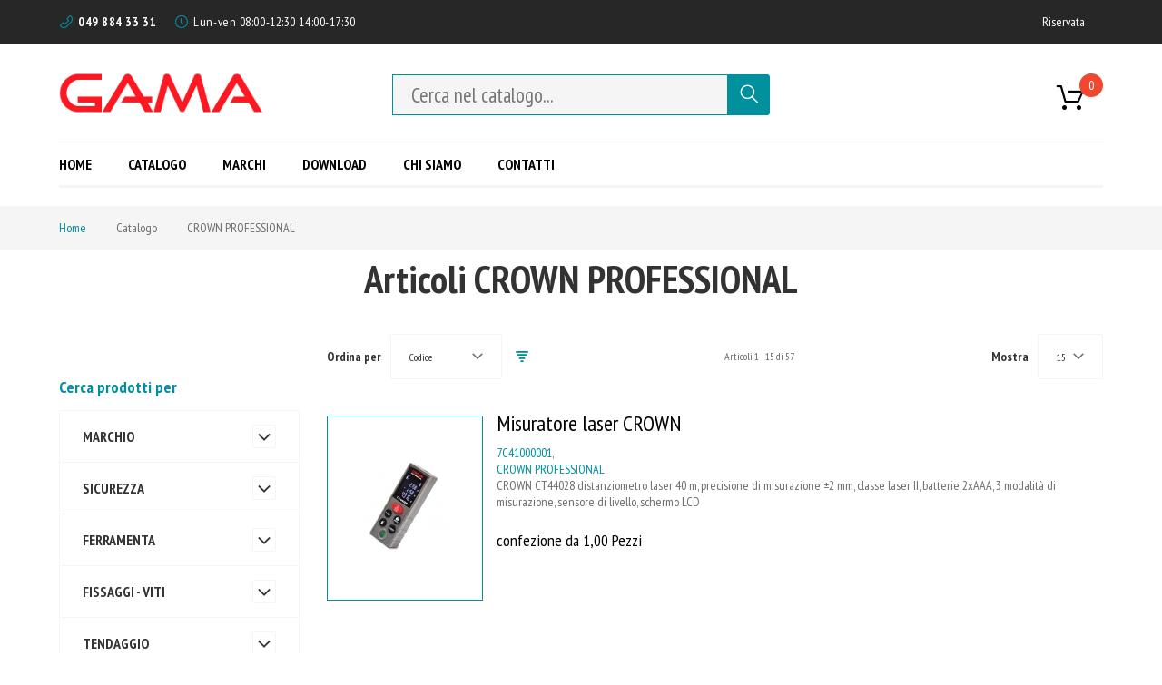

--- FILE ---
content_type: text/html; charset=UTF-8
request_url: https://www.ga-ma.it/catalogo/crown-professional-270-m
body_size: 23390
content:
<!doctype html>
<html lang="it">
    <head>
        
        <meta charset="utf-8"/>
        <meta name="image_src" content="/libreries/images/logo_gama.png" alt="GA-MA S.R.L."/>
        <meta name="description" content="GA-MA S.R.L.,ferramenta, minuterie metalliche, padova "/>
        <meta name="keywords" content="GA-MA S.R.L."/>
        <meta name="robots" content="INDEX,FOLLOW"/>
        <meta name="title" content="GA-MA S.R.L."/>
        <meta name="viewport" content="width=device-width, initial-scale=1"/>
        <meta name="Author" content="GA-MA S.R.L.,https://www.ga-ma.it">
        <meta name="robots" content="index, follow">
        <meta name="geo.region" content="IT-PD">
        <meta name="geo.placename" content="Limena">
        <meta name="geo.position" content="45.4672930,11.8470930">
        <meta name="copyright" content="https://www.ga-ma.it" />
        <!-- social -->
        <meta property="og:type" content="website" />
        <meta property="og:site_name" content="GA-MA S.R.L." />
        <meta property="og:title" content="GA-MA S.R.L. - Leader nel settore della ferramenta e delle minuterie metalliche">
        <meta property="og:description" content="GA-MA S.R.L.,ferramenta, minuterie metalliche, padova ">
        <meta property="og:image" content="/libreries/images/logo_gama.png" alt="GA-MA S.R.L.">
        <meta property="og:url" content="https://www.ga-ma.it">
        <title>GA-MA S.R.L.</title>
        <link rel="stylesheet" type="text/css" media="all" href="/libreries/css/all.min.css?v766" />
        <link rel="stylesheet" type="text/css" media="all" href="//fonts.googleapis.com/css?family=PT+Sans+Narrow:400,700|Poppins:400,700" />
        <link rel="stylesheet" type="text/css" media="print" href="/libreries/css/print.min.css" />
        <script  type="text/javascript"  src="/libreries/js/theme.min.js"></script>
        <link rel="stylesheet" type="text/css" media="all" href="/libreries/css/popupnewsletter.css" />
        <link rel="stylesheet" type="text/css" media="all" href="/libreries/css/option.css" />
        <link rel="icon" type="image/x-icon" href="/Publics/images/favicon.ico" />
        <link rel="shortcut icon" type="image/x-icon" href="/Publics/images/favicon.ico" />
        <style>.sm-desktop #search_mini_form #search{ border: 1px solid #00909e;border-radius: 0;font-size: 1.6em;padding-top: 0;padding-bottom: 0; }</style>    </head>
    <body data-container="body" data-mage-init='{"loaderAjax": {}, "loader": { "icon": "images/loader-2.gif"}}' class="page-with-filter page-products catalog-category-view page-layout-2columns-left">
<div class="page-wrapper">
<script type="text/javascript">
    window.onload = function() {
        function fadeOut(el){
            el.style.opacity = 1;
            var last;
            var tick = function() {
                el.style.opacity = +el.style.opacity - (new Date() - last) / 600;
                last = +new Date();
                if (+el.style.opacity > 0) {
                    (window.requestAnimationFrame && requestAnimationFrame(tick)) || setTimeout(tick, 100);
                } else{
                    el.style.display = "none";
                }
            };
            tick();
        }
        var pagePreloaderId = document.getElementById("page-preloader");
        setTimeout(
            function () {
                fadeOut(pagePreloaderId)
            }, 500);
    };
</script>
<div id="page-preloader"><div class="cssload-loader-walk"><div></div><div></div><div></div><div></div><div></div></div></div>
        <header class="page-header">
            <div class="rd-navbar">
                <div class="header-content">
                    <div class="panel page-header__panel">
                        
        <div class="container">
            <div class="page-header__panel-right">
                <div class="add_header_info">
                    <div class="wrap-text">
                        <span class="icon fl-outicons-phone14"></span>
                        <a href="tel:+390498843331">049 884 33 31</a>
                        <p class="box-offer-desc"></p>
                    </div>
                    <div class="wrap-text">
                        <span class="icon fl-outicons-clock169"></span>
                        <p class="box-offer-desc">Lun-ven 08:00-12:30 14:00-17:30</p>
                    </div>
                </div>
            </div>
            <div class="page-header__panel-left">
                <div class="sm-header_customer-menu-container">
                    <button class="sm-header_customer-menu-toggle" data-rd-navbar-toggle=".rd-navbar-collapse"><span></span></button>
                    <div class="sm-header_customer-menu">
                        <ul class="header links">
                        <li><a href="/account/login/" >Riservata</a></li>
                        </ul>  
                        
                    </div>
                </div>
                <div class="header-switchers">
                </div>
            </div>
        </div>
        
                    </div>
                    <div class="page-header__content">
                        <div class="container">
                            <div class="top-container">
                                <div class="page-header__content-left">
                                    <span data-action="toggle-nav" class="action nav-toggle"><span>Attiva/Disattiva menu</span></span>
                                    <strong class="logo"><img src="/libreries/images/logo_gama.png?v2022"
                                             title="logo" alt="logo"
                                             width="225"  height="50" /></strong>
                                </div>
                                <div class="page-header__content-logo">
                                    <div class="block block-search">
                                        <div class="block block-title"><strong>Cerca</strong></div>
                                        <div class="block block-content">
                                            <form class="form minisearch" id="search_mini_form" action="/catalogo/" method="get">
                                                <div class="field search">
                                                    <label class="label" for="search" data-role="minisearch-label">
                                                        <span>Cerca</span>
                                                    </label>
                                                    <div class="control">
                                                        <input id="search" type="text" name="q" value="" placeholder="Cerca nel catalogo..."
                                                               class="input-text" maxlength="20" role="combobox" aria-haspopup="false"
                                                               aria-autocomplete="both" autocomplete="off"/>
                                                        <div id="search_autocomplete" class="search-autocomplete"></div>
                                                        <div class="nested">
                                                            <a class="action advanced" href="" data-action="advanced-search">Ricerca Avanzata</a>
                                                        </div>
                                                    </div>
                                                </div>
                                                <div class="actions">
                                                    <button type="submit"
                                                            title="Search"
                                                            class="action search">
                                                        <span>Cerca</span>
                                                    </button>
                                                </div>
                                                <script type="text/javascript">
                                                    require(['jquery' ],function($){
                                                        $("#search").on("keyup", function(){                                                     
                                                        let url = new URL('https://www.ga-ma.it/catalogo/');
                                                        url.searchParams.set( 'q', $("#search").val().trim() );   
                                                        $('#search_mini_form').attr('action', '/catalogo'+url.search); 
                                                    });
                                                });
                                                </script>
                                            </form>
                                        </div>
                                    </div>
                                </div>
                                <div class="page-header__content-right">
                                    <div class="greet welcome" >
                                    </div>
                                    
                                    <div data-block="minicart" class="minicart-wrapper">
                                        <a class="action showcart" href="/carrello?v1011557010"
                                          data-bind="scope: 'minicart_content'">
                                                <span class="text"></span>
                                            <span class="counter qty empty" >
                                                <span class="counter-number"> 
                                                    <span id="basketTitleWrap">0</span>
                                                </span>
                                                <span class="counter-label">
                                                    <span id="notificationsLoader"></span>
                                                </span>
                                            </span>
                                            <span class="showcart-label">Carrello</span>
                                        </a>
                                        <div class="block block-minicart empty">
                                            <div id="minicart-content-wrapper" data-bind="scope: 'minicart_content'">  </div>
                                        </div>        
                                    </div>

                                </div>                            
                            </div>
                            <div class="page-header__content-menu">
                                <div class="sm-header-panel-canvas"></div>
                                <div class="sm-header-nav-wrap">
                                    <!-- RD Navbar Toggle -->
                                    <button class="sm-header-nav-toggle"><span></span></button>
                                    <!-- END RD Navbar Toggle -->
                                    <!-- Top Nav -->
                                    
        <nav class="navigation tm-navigation tm-top-navigation" data-action="navigation">
           <ul data-mage-init='{"megamenu":{"menus": "li > ul:not(.mm-submenu), .megamenu-wrapper","responsive":true, "expanded":true, "position":{"my":"left top","at":"left bottom"}, "differentPositionMenus":".megamenu-wrapper", "differentPosition":{"my":"left top","at":"left bottom","of":".navigation"}}}' id="ui-id-2" class="ui-menu ui-widget ui-widget-content ui-corner-all" role="menu" tabindex="0" aria-activedescendant="ui-id-6">
           
                <li class="level0 nav-1 level-top"><a href="/" class="level-top"><span>Home</span></a></li>
                <li class="level0 nav-2 level-top parent"><a href="/catalogo" onclick="return false;" class="level-top" ><span>Catalogo</span></a><ul class="level0 submenu"><li class="level1 nav-2-1 first parent"><a  href="/catalogo/sicurezza-15-c" ><img  src="/libreries/images/i_sicurezza.png" align="absmiddle"  /> <span>SICUREZZA</span></a>
<ul class="level1 submenu"><li class="level2 nav-2-1-1 first"><a  href="/catalogo/sicurezza-accessori-per-chiavi-105-s" ><span> ACCESSORI PER CHIAVI</span></a></li><li class="level2 nav-2-1-2 "><a  href="/catalogo/sicurezza-chiavi-auto-moto-103-s" ><span> CHIAVI AUTO MOTO</span></a></li><li class="level2 nav-2-1-3 "><a  href="/catalogo/sicurezza-chiavi-doppia-mappa-104-s" ><span> CHIAVI DOPPIA MAPPA</span></a></li><li class="level2 nav-2-1-4 "><a  href="/catalogo/sicurezza-chiavi-patent-182-s" ><span> CHIAVI PATENT</span></a></li><li class="level2 nav-2-1-5 "><a  href="/catalogo/sicurezza-chiavi-piatte-e-punzonate-13-s" ><span> CHIAVI PIATTE E PUNZONATE</span></a></li><li class="level2 nav-2-1-6 "><a  href="/catalogo/sicurezza-chiavi-pompa-183-s" ><span> CHIAVI POMPA</span></a></li><li class="level2 nav-2-1-7 "><a  href="/catalogo/sicurezza-chiavi-spillo-180-s" ><span> CHIAVI SPILLO</span></a></li><li class="level2 nav-2-1-8 "><a  href="/catalogo/sicurezza-cilindri-111-s" ><span> CILINDRI</span></a></li><li class="level2 nav-2-1-9 "><a  href="/catalogo/sicurezza-duplicatrici-per-chiavi-163-s" ><span> DUPLICATRICI PER CHIAVI</span></a></li><li class="level2 nav-2-1-10 "><a  href="/catalogo/sicurezza-lucchetti-antifurto-113-s" ><span> LUCCHETTI - ANTIFURTO</span></a></li><li class="level2 nav-2-1-11 "><a  href="/catalogo/sicurezza-portavalori-bacheche-casseforti-114-s" ><span> PORTAVALORI - BACHECHE - CASSEFORTI</span></a></li><li class="level2 nav-2-1-12 "><a  href="/catalogo/sicurezza-radiocomandi-187-s" ><span> RADIOCOMANDI</span></a></li><li class="level2 nav-2-1-13 "><a  href="/catalogo/sicurezza-serrature-applicare-109-s" ><span> SERRATURE APPLICARE</span></a></li><li class="level2 nav-2-1-14 "><a  href="/catalogo/sicurezza-serrature-infilare-107-s" ><span> SERRATURE INFILARE</span></a></li><li class="level2 nav-2-1-15 "><a  href="/catalogo/sicurezza-serrature-patent-191-s" ><span> SERRATURE PATENT</span></a></li><li class="level2 nav-2-1-16 "><a  href="/catalogo/sicurezza-serrature-per-mobili-122-s" ><span> SERRATURE PER MOBILI</span></a></li></ul></li><li class="level1 nav-2-2  parent"><a  href="/catalogo/ferramenta-2-c" ><img  src="/libreries/images/i_ferramenta.png" align="absmiddle"  /> <span>FERRAMENTA</span></a>
<ul class="level1 submenu"><li class="level2 nav-2-2-1 first"><a  href="/catalogo/ferramenta-accessori-per-serramenti-legno-14-s" ><span> ACCESSORI PER SERRAMENTI LEGNO</span></a></li><li class="level2 nav-2-2-2 "><a  href="/catalogo/ferramenta-accessori-per-serramenti-metallo-166-s" ><span> ACCESSORI PER SERRAMENTI METALLO</span></a></li><li class="level2 nav-2-2-3 "><a  href="/catalogo/ferramenta-articoli-per-la-casa-185-s" ><span> ARTICOLI PER LA CASA</span></a></li><li class="level2 nav-2-2-4 "><a  href="/catalogo/ferramenta-articoli-per-la-cura-della-persona-190-s" ><span> ARTICOLI PER LA CURA DELLA PERSONA</span></a></li><li class="level2 nav-2-2-5 "><a  href="/catalogo/ferramenta-cassette-lettere-casellari-39-s" ><span> CASSETTE LETTERE - CASELLARI</span></a></li><li class="level2 nav-2-2-6 "><a  href="/catalogo/ferramenta-catenacci-per-serramenti-169-s" ><span> CATENACCI PER SERRAMENTI</span></a></li><li class="level2 nav-2-2-7 "><a  href="/catalogo/ferramenta-catene-e-accessori-94-s" ><span> CATENE E ACCESSORI</span></a></li><li class="level2 nav-2-2-8 "><a  href="/catalogo/ferramenta-corrimano-accessori-117-s" ><span> CORRIMANO - ACCESSORI</span></a></li><li class="level2 nav-2-2-9 "><a  href="/catalogo/ferramenta-feltrini-sottosedie-paracolpi-118-s" ><span> FELTRINI - SOTTOSEDIE - PARACOLPI</span></a></li><li class="level2 nav-2-2-10 "><a  href="/catalogo/ferramenta-ferramenta-per-avvolgibili-cintini-167-s" ><span> FERRAMENTA PER AVVOLGIBILI - CINTINI</span></a></li><li class="level2 nav-2-2-11 "><a  href="/catalogo/ferramenta-ferramenta-per-mobili-29-s" ><span> FERRAMENTA PER MOBILI</span></a></li><li class="level2 nav-2-2-12 "><a  href="/catalogo/ferramenta-fili-chiodi-derivati-37-s" ><span> FILI - CHIODI - DERIVATI</span></a></li><li class="level2 nav-2-2-13 "><a  href="/catalogo/ferramenta-funi-cavi-corde-27-s" ><span> FUNI - CAVI - CORDE</span></a></li><li class="level2 nav-2-2-14 "><a  href="/catalogo/ferramenta-ganci-per-quadri-e-pannelli-168-s" ><span> GANCI PER QUADRI E PANNELLI</span></a></li><li class="level2 nav-2-2-15 "><a  href="/catalogo/ferramenta-giunzioni-per-gazebi-115-s" ><span> GIUNZIONI PER GAZEBI</span></a></li><li class="level2 nav-2-2-16 "><a  href="/catalogo/ferramenta-maniglie-per-porte-e-finestre-49-s" ><span> MANIGLIE PER PORTE E FINESTRE</span></a></li><li class="level2 nav-2-2-17 "><a  href="/catalogo/ferramenta-maniglieria-per-mobili-47-s" ><span> MANIGLIERIA PER MOBILI</span></a></li><li class="level2 nav-2-2-18 "><a  href="/catalogo/ferramenta-mensole-arredamento-120-s" ><span> MENSOLE ARREDAMENTO</span></a></li><li class="level2 nav-2-2-19 "><a  href="/catalogo/ferramenta-numeri-lettere-119-s" ><span> NUMERI - LETTERE</span></a></li><li class="level2 nav-2-2-20 "><a  href="/catalogo/ferramenta-portabiciclette-121-s" ><span> PORTABICICLETTE</span></a></li><li class="level2 nav-2-2-21 "><a  href="/catalogo/ferramenta-portabiti-ganci-116-s" ><span> PORTABITI - GANCI</span></a></li><li class="level2 nav-2-2-22 "><a  href="/catalogo/ferramenta-profili-metallici-e-pvc-9-s" ><span> PROFILI METALLICI E PVC</span></a></li><li class="level2 nav-2-2-23 "><a  href="/catalogo/ferramenta-ruote-per-mobili-e-industriali-55-s" ><span> RUOTE PER MOBILI E INDUSTRIALI</span></a></li></ul></li><li class="level1 nav-2-3  parent"><a  href="/catalogo/fissaggi-viti-12-c" ><img  src="/libreries/images/i_fissaggi-viti.png" align="absmiddle"  /> <span>FISSAGGI - VITI</span></a>
<ul class="level1 submenu"><li class="level2 nav-2-3-1 first"><a  href="/catalogo/fissaggi-viti-anelli-vela-rivetti-copiglie-99-s" ><span> ANELLI VELA - RIVETTI - COPIGLIE</span></a></li><li class="level2 nav-2-3-2 "><a  href="/catalogo/fissaggi-viti-dadi-rondelle-barre-21-s" ><span> DADI - RONDELLE - BARRE</span></a></li><li class="level2 nav-2-3-3 "><a  href="/catalogo/fissaggi-viti-fissaggi-fischer-43-s" ><span> FISSAGGI FISCHER</span></a></li><li class="level2 nav-2-3-4 "><a  href="/catalogo/fissaggi-viti-fissaggi-generici-96-s" ><span> FISSAGGI GENERICI</span></a></li><li class="level2 nav-2-3-5 "><a  href="/catalogo/fissaggi-viti-molle-spirali-100-s" ><span> MOLLE - SPIRALI</span></a></li><li class="level2 nav-2-3-6 "><a  href="/catalogo/fissaggi-viti-pitoneria-165-s" ><span> PITONERIA</span></a></li><li class="level2 nav-2-3-7 "><a  href="/catalogo/fissaggi-viti-viti-per-edilizia-98-s" ><span> VITI PER EDILIZIA</span></a></li><li class="level2 nav-2-3-8 "><a  href="/catalogo/fissaggi-viti-viti-per-legno-30-s" ><span> VITI PER LEGNO</span></a></li><li class="level2 nav-2-3-9 "><a  href="/catalogo/fissaggi-viti-viti-per-metallo-volantini-5-s" ><span> VITI PER METALLO - VOLANTINI</span></a></li></ul></li><li class="level1 nav-2-4  parent"><a  href="/catalogo/tendaggio-4-c" ><img  src="/libreries/images/i_tendaggio.png" align="absmiddle"  /> <span>TENDAGGIO</span></a>
<ul class="level1 submenu"><li class="level2 nav-2-4-1 first"><a  href="/catalogo/tendaggio-accessori-per-tende-124-s" ><span> ACCESSORI PER TENDE</span></a></li><li class="level2 nav-2-4-2 "><a  href="/catalogo/tendaggio-bris-127-s" ><span> BRIS</span></a></li><li class="level2 nav-2-4-3 "><a  href="/catalogo/tendaggio-sistemi-a-scorrimento-128-s" ><span> SISTEMI A SCORRIMENTO</span></a></li><li class="level2 nav-2-4-4 "><a  href="/catalogo/tendaggio-sistemi-a-strappo-126-s" ><span> SISTEMI A STRAPPO</span></a></li><li class="level2 nav-2-4-5 "><a  href="/catalogo/tendaggio-veneziane-e-porte-a-soffietto-129-s" ><span> VENEZIANE E PORTE A SOFFIETTO</span></a></li><li class="level2 nav-2-4-6 "><a  href="/catalogo/tendaggio-zanzariere-171-s" ><span> ZANZARIERE</span></a></li></ul></li><li class="level1 nav-2-5  parent"><a  href="/catalogo/chimico-5-c" ><img  src="/libreries/images/i_chimico.png" align="absmiddle"  /> <span>CHIMICO</span></a>
<ul class="level1 submenu"><li class="level2 nav-2-5-1 first"><a  href="/catalogo/chimico-adesivi-colle-62-s" ><span> ADESIVI - COLLE</span></a></li><li class="level2 nav-2-5-2 "><a  href="/catalogo/chimico-articoli-scuola-189-s" ><span> ARTICOLI SCUOLA</span></a></li><li class="level2 nav-2-5-3 "><a  href="/catalogo/chimico-chimici-generici-135-s" ><span> CHIMICI GENERICI</span></a></li><li class="level2 nav-2-5-4 "><a  href="/catalogo/chimico-lubrificanti-grassi-136-s" ><span> LUBRIFICANTI - GRASSI</span></a></li><li class="level2 nav-2-5-5 "><a  href="/catalogo/chimico-nastri-adesivi-133-s" ><span> NASTRI ADESIVI</span></a></li><li class="level2 nav-2-5-6 "><a  href="/catalogo/chimico-parafreddi-teli-nylon-33-s" ><span> PARAFREDDI - TELI NYLON</span></a></li><li class="level2 nav-2-5-7 "><a  href="/catalogo/chimico-prodotti-auto-e-motori-134-s" ><span> PRODOTTI AUTO E MOTORI</span></a></li><li class="level2 nav-2-5-8 "><a  href="/catalogo/chimico-protezione-difesa-186-s" ><span> PROTEZIONE - DIFESA</span></a></li><li class="level2 nav-2-5-9 "><a  href="/catalogo/chimico-sigillanti-siliconi-schiume-173-s" ><span> SIGILLANTI - SILICONI - SCHIUME</span></a></li><li class="level2 nav-2-5-10 "><a  href="/catalogo/chimico-trattamenti-per-legno-137-s" ><span> TRATTAMENTI PER LEGNO</span></a></li><li class="level2 nav-2-5-11 "><a  href="/catalogo/chimico-trattamenti-superfici-colori-54-s" ><span> TRATTAMENTI SUPERFICI - COLORI</span></a></li></ul></li><li class="level1 nav-2-6  parent"><a  href="/catalogo/utensileria-6-c" ><img  src="/libreries/images/i_utensileria.png" align="absmiddle"  /> <span>UTENSILERIA</span></a>
<ul class="level1 submenu"><li class="level2 nav-2-6-1 first"><a  href="/catalogo/utensileria-antinfortunistica-segnali-123-s" ><span> ANTINFORTUNISTICA - SEGNALI</span></a></li><li class="level2 nav-2-6-2 "><a  href="/catalogo/utensileria-armadietti-cassettiere-149-s" ><span> ARMADIETTI - CASSETTIERE</span></a></li><li class="level2 nav-2-6-3 "><a  href="/catalogo/utensileria-bussole-e-accessori-140-s" ><span> BUSSOLE E ACCESSORI</span></a></li><li class="level2 nav-2-6-4 "><a  href="/catalogo/utensileria-chiavi-fisse-poligonali-e-altre-139-s" ><span> CHIAVI FISSE, POLIGONALI E ALTRE</span></a></li><li class="level2 nav-2-6-5 "><a  href="/catalogo/utensileria-compressori-e-accessori-158-s" ><span> COMPRESSORI E ACCESSORI</span></a></li><li class="level2 nav-2-6-6 "><a  href="/catalogo/utensileria-dischi-mole-frese-154-s" ><span> DISCHI - MOLE - FRESE</span></a></li><li class="level2 nav-2-6-7 "><a  href="/catalogo/utensileria-fissatrici-punti-reggette-159-s" ><span> FISSATRICI - PUNTI - REGGETTE</span></a></li><li class="level2 nav-2-6-8 "><a  href="/catalogo/utensileria-frese-seghe-punte-157-s" ><span> FRESE - SEGHE - PUNTE</span></a></li><li class="level2 nav-2-6-9 "><a  href="/catalogo/utensileria-giratubi-tagliatubi-174-s" ><span> GIRATUBI - TAGLIATUBI</span></a></li><li class="level2 nav-2-6-10 "><a  href="/catalogo/utensileria-giraviti-bits-141-s" ><span> GIRAVITI - BITS</span></a></li><li class="level2 nav-2-6-11 "><a  href="/catalogo/utensileria-lime-raspe-144-s" ><span> LIME - RASPE</span></a></li><li class="level2 nav-2-6-12 "><a  href="/catalogo/utensileria-mandrini-alberi-lame-156-s" ><span> MANDRINI - ALBERI - LAME</span></a></li><li class="level2 nav-2-6-13 "><a  href="/catalogo/utensileria-morse-strettoi-145-s" ><span> MORSE - STRETTOI</span></a></li><li class="level2 nav-2-6-14 "><a  href="/catalogo/utensileria-oliatori-ingrassatori-pompe-34-s" ><span> OLIATORI - INGRASSATORI - POMPE</span></a></li><li class="level2 nav-2-6-15 "><a  href="/catalogo/utensileria-pannelli-cavalletti-trabattelli-150-s" ><span> PANNELLI - CAVALLETTI - TRABATTELLI</span></a></li><li class="level2 nav-2-6-16 "><a  href="/catalogo/utensileria-pinze-tenaglie-101-s" ><span> PINZE - TENAGLIE</span></a></li><li class="level2 nav-2-6-17 "><a  href="/catalogo/utensileria-saldatura-campeggio-3-s" ><span> SALDATURA - CAMPEGGIO</span></a></li><li class="level2 nav-2-6-18 "><a  href="/catalogo/utensileria-scaffalature-151-s" ><span> SCAFFALATURE</span></a></li><li class="level2 nav-2-6-19 "><a  href="/catalogo/utensileria-sollevamento-spostamento-152-s" ><span> SOLLEVAMENTO - SPOSTAMENTO</span></a></li><li class="level2 nav-2-6-20 "><a  href="/catalogo/utensileria-spazzole-pennelli-edili-148-s" ><span> SPAZZOLE - PENNELLI - EDILI</span></a></li><li class="level2 nav-2-6-21 "><a  href="/catalogo/utensileria-spazzole-per-utensili-elettrici-155-s" ><span> SPAZZOLE PER UTENSILI ELETTRICI</span></a></li><li class="level2 nav-2-6-22 "><a  href="/catalogo/utensileria-strumenti-di-misura-11-s" ><span> STRUMENTI DI MISURA</span></a></li><li class="level2 nav-2-6-23 "><a  href="/catalogo/utensileria-utensili-da-battere-142-s" ><span> UTENSILI DA BATTERE</span></a></li><li class="level2 nav-2-6-24 "><a  href="/catalogo/utensileria-utensili-da-taglio-e-accessori-143-s" ><span> UTENSILI DA TAGLIO E ACCESSORI</span></a></li><li class="level2 nav-2-6-25 "><a  href="/catalogo/utensileria-utensili-elettrici-4-s" ><span> UTENSILI ELETTRICI</span></a></li></ul></li><li class="level1 nav-2-7  parent"><a  href="/catalogo/elettrico-8-c" ><img  src="/libreries/images/i_elettrico.png" align="absmiddle"  /> <span>ELETTRICO</span></a>
<ul class="level1 submenu"><li class="level2 nav-2-7-1 first"><a  href="/catalogo/elettrico-articoli-telefonia-mobile-193-s" ><span> ARTICOLI TELEFONIA MOBILE</span></a></li><li class="level2 nav-2-7-2 "><a  href="/catalogo/elettrico-dispositivi-elettrici-aspiratori-32-s" ><span> DISPOSITIVI ELETTRICI - ASPIRATORI</span></a></li><li class="level2 nav-2-7-3 "><a  href="/catalogo/elettrico-lampade-illuminazione-57-s" ><span> LAMPADE - ILLUMINAZIONE</span></a></li><li class="level2 nav-2-7-4 "><a  href="/catalogo/elettrico-materiale-elettrico-125-s" ><span> MATERIALE ELETTRICO</span></a></li><li class="level2 nav-2-7-5 "><a  href="/catalogo/elettrico-torce-pile-162-s" ><span> TORCE - PILE</span></a></li></ul></li><li class="level1 nav-2-8  parent"><a  href="/catalogo/giardino-10-c" ><img  src="/libreries/images/i_giardino.png" align="absmiddle"  /> <span>GIARDINO</span></a>
<ul class="level1 submenu"><li class="level2 nav-2-8-1 first"><a  href="/catalogo/giardino-attrezzi-giardino-agricoltura-160-s" ><span> ATTREZZI GIARDINO-AGRICOLTURA</span></a></li><li class="level2 nav-2-8-2 "><a  href="/catalogo/giardino-barbecue-graticole-161-s" ><span> BARBECUE - GRATICOLE</span></a></li><li class="level2 nav-2-8-3 "><a  href="/catalogo/giardino-cura-giardino-176-s" ><span> CURA GIARDINO</span></a></li><li class="level2 nav-2-8-4 "><a  href="/catalogo/giardino-elettropompe-175-s" ><span> ELETTROPOMPE</span></a></li><li class="level2 nav-2-8-5 "><a  href="/catalogo/giardino-idropulitrici-aspiratori-31-s" ><span> IDROPULITRICI - ASPIRATORI</span></a></li><li class="level2 nav-2-8-6 "><a  href="/catalogo/giardino-irrigazione-26-s" ><span> IRRIGAZIONE</span></a></li><li class="level2 nav-2-8-7 "><a  href="/catalogo/giardino-utensili-giardino-elettrici-e-motore-20-s" ><span> UTENSILI GIARDINO ELETTRICI E MOTORE</span></a></li></ul></li><li class="level1 nav-2-9  parent"><a  href="/catalogo/idraulica-9-c" ><img  src="/libreries/images/i_idraulica.png" align="absmiddle"  /> <span>IDRAULICA</span></a>
<ul class="level1 submenu"><li class="level2 nav-2-9-1 first"><a  href="/catalogo/idraulica-accessori-per-bagno-8-s" ><span> ACCESSORI PER BAGNO</span></a></li><li class="level2 nav-2-9-2 "><a  href="/catalogo/idraulica-griglie-di-aerazione-parafoglie-23-s" ><span> GRIGLIE DI AERAZIONE - PARAFOGLIE</span></a></li><li class="level2 nav-2-9-3 "><a  href="/catalogo/idraulica-guarnizioni-24-s" ><span> GUARNIZIONI</span></a></li><li class="level2 nav-2-9-4 "><a  href="/catalogo/idraulica-raccordi-rubinetteria-18-s" ><span> RACCORDI - RUBINETTERIA</span></a></li></ul></li></ul>
                </li>
                <li class="level0 nav-3 level-top "><a href="/marchi" class="level-top" ><span>Marchi</span></a></li>
                <li class="level0 nav-4 level-top "><a href="/download" class="level-top" ><span>Download</span></a></li>
                <li class="level0 nav-5 level-top "><a href="/chi-siamo" class="level-top" ><span>Chi siamo</span></a></li>
                <li class="level0 nav-6 level-top "><a href="/contatti" class="level-top" ><span>Contatti</span></a></li>
           </ul>
        </nav>
        
                                </div>
                            </div>
                        </div>
                    </div>
                </div>
            </div>
        </header><div class="breadcrumbs">
    <ul class="items">
        <li class="item home">
            <a href="/" title="Pagina iniziale">Home</a>
        </li>
        <li class="item cms_page">
            <strong>Catalogo</strong>
        </li>
        
            <li class="item cms_page">
                <strong>CROWN PROFESSIONAL</strong>
            </li>    </ul>
</div>

<main id="maincontent" class="page-main">
    <a id="contentarea" tabindex="-1"></a>
    <div class="page-title-wrapper">
        <div class="container">
            <h1 class="page-title"
                id="page-title-heading" aria-labelledby="page-title-heading toolbar-amount" >
                <span class="base" data-ui-id="page-title-wrapper" >Articoli CROWN PROFESSIONAL</span></h1>
        </div>
    </div>
    <div class="page messages">
        <div data-placeholder="messages"></div>
        <div >
            <div role="alert" class="messages" id="catmessage">
                
            </div>             
        </div>
    </div>
    <div class="columns container">
        <div class="row">
            <div class="col-md-9 grid-main">
                <div class="column main">                    
                    <input name="form_key" type="hidden" value="AfShXy5wXOFXZwLI" />
                    <div class="toolbar toolbar-products" >
                        <div class="toolbar-sorter sorter field">
                            <label class="sorter-label label" for="sorter">Ordina per</label>
                            <div class="control">
                                <select id="sorter" data-role="sorter" class="sorter-options">
                                    <option value="codice" selected >Codice</option>
                                    <option value="descri" >Descrizione</option>
                                    <option value="marchio" >Marchio</option>
                                </select>
                            </div>
                                                        <a title="Imposta ordinamento descescente" href="#" class="action sorter-action sort-asc" data-role="direction-switcher" data-value="DESC">
                                <span>Desc</span>
                            </a>
                                                    </div>
                        
                        <p class="toolbar-amount" id="toolbar-amount">Articoli <span class="toolbar-number">1</span>-<span class="toolbar-number">15</span> di <span class="toolbar-number">57</span></p>
                        
                        <div class="field limiter">
                            <label class="label" for="limiter">
                                <span>Mostra</span>
                            </label>
                            <div class="control">
                                <select id="limiter" data-role="limiter" class="limiter-options">
                                    <option value="15" selected >15</option>
                                    <option value="30" >30</option>
                                    <option value="45" >45</option>
                                </select>
                            </div>
                            <span class="limiter-text"> Per pagina</span>
                        </div>

                        <div class="pages">
                            <ul class="items pages-items" aria-labelledby="paging-label">
                                
                                        <li class="item current">
                                            <strong class="page"><span class="label"></span><span>1</span></strong>
                                        </li>
                                        <li class="item"><a href="catalogo?p=2" class="page">
                                            <span class="label"></span><span>2</span></a>
                                        </li>
                                        
                                        <li class="item"><a href="catalogo?p=3" class="page">
                                            <span class="label"></span><span>3</span></a>
                                        </li>
                                        
                                        <li class="item"><a href="catalogo?p=4" class="page">
                                            <span class="label"></span><span>4</span></a>
                                        </li>
                                                                    </ul>
                        </div>
                    </div>
                    <!-- Grid mode of list -->
                    <div class="products wrapper list products-list">
                        <ol class="products list items product-items">
                            
                                    <li class="item product product-item ">                                        
                                        <div class="product-item-info " data-container="product-list">
                                            
                                            <a href="/prodotti/cw-ct44028-misuratore-laser-40-m-6534-p" class="product photo product-item-photo" tabindex="-1" id="productImageWrapID_6534">
                                                <span class="product-image-container" style="width:150px;">
                                                    <span class="product-image-wrapper" style="padding-bottom: 125%;" >
                                                        <img class="product-image-photo" style="max-width:150px; max-height:187.5px;margin: auto;" src="/images/prodotti/utensileria/strumenti-di-misura/6534_1/7C41000001-cw-ct44028-misuratore-laser-40-m.jpg"  max-width="220" max-height="275" alt="Misuratore laser CROWN"/></span>
                                                    </span>
                                                </span>
                                            </a>
                                            <div class="product details product-item-details">
                                                <strong class="product name product-item-name"><a class="product-item-link" href="/prodotti/cw-ct44028-misuratore-laser-40-m-6534-p">Misuratore laser CROWN</a>
                                                </strong>
                                                <span style="color:#00909e;">7C41000001</span>, 
                                                <div class="product description " style="color:#00909e;">CROWN PROFESSIONAL</div>
                                                <div class="product description product-item-description">CROWN CT44028  distanziometro laser 40 m, precisione di misurazione ±2 mm, classe laser II, batterie 2xAAA, 3 modalità di misurazione, sensore di livello, schermo LCD</div>
                                                <div class="price-box price-final_price" data-role="priceBox" data-product-id="6534" data-price-box="product-id-6534">
                                                    <span class="normal-price">
                                                        <span class="price-container price-final_price tax weee">
                                                            
                                                            
                                                        </span>
                                                    </span>
                                                    <span style="font-size:0.7em;">confezione da 1,00 Pezzi</span>
                                                </div>
                                                
                                            </div>
                                        </div>
                                    </li>
                                    
                                    <li class="item product product-item ">                                        
                                        <div class="product-item-info " data-container="product-list">
                                            
                                            <a href="/prodotti/cw-ct44051-tester-multimetro-digitale-600v-6535-p" class="product photo product-item-photo" tabindex="-1" id="productImageWrapID_6535">
                                                <span class="product-image-container" style="width:150px;">
                                                    <span class="product-image-wrapper" style="padding-bottom: 125%;" >
                                                        <img class="product-image-photo" style="max-width:150px; max-height:187.5px;margin: auto;" src="/images/prodotti/utensileria/strumenti-di-misura/6535_1/7C41000003-cw-ct44051-tester-multimetro-digitale-600v.jpg"  max-width="220" max-height="275" alt="Multimetro digitale CROWN"/></span>
                                                    </span>
                                                </span>
                                            </a>
                                            <div class="product details product-item-details">
                                                <strong class="product name product-item-name"><a class="product-item-link" href="/prodotti/cw-ct44051-tester-multimetro-digitale-600v-6535-p">Multimetro digitale CROWN</a>
                                                </strong>
                                                <span style="color:#00909e;">7C41000003</span>, 
                                                <div class="product description " style="color:#00909e;">CROWN PROFESSIONAL</div>
                                                <div class="product description product-item-description">CROWN CT44051  multimetro digitale 600 V per misurazione tensione AC/DC, corrente DC, resistenza, test diodi, test di continuità, test transistor, NCV senza contatto</div>
                                                <div class="price-box price-final_price" data-role="priceBox" data-product-id="6535" data-price-box="product-id-6535">
                                                    <span class="normal-price">
                                                        <span class="price-container price-final_price tax weee">
                                                            
                                                            
                                                        </span>
                                                    </span>
                                                    <span style="font-size:0.7em;">confezione da 1,00 Pezzi</span>
                                                </div>
                                                
                                            </div>
                                        </div>
                                    </li>
                                    
                                    <li class="item product product-item ">                                        
                                        <div class="product-item-info " data-container="product-list">
                                            
                                            <a href="/prodotti/cw-ct44053-multimetro-digitale-a-pinza-600v-6670-p" class="product photo product-item-photo" tabindex="-1" id="productImageWrapID_6670">
                                                <span class="product-image-container" style="width:150px;">
                                                    <span class="product-image-wrapper" style="padding-bottom: 125%;" >
                                                        <img class="product-image-photo" style="max-width:150px; max-height:187.5px;margin: auto;" src="/images/prodotti/utensileria/strumenti-di-misura/6670_1/7C41000004-cw-ct44053-multimetro-digitale-a-pinza-600v.jpg"  max-width="220" max-height="275" alt="Multimetro digitale a pinza CROWN"/></span>
                                                    </span>
                                                </span>
                                            </a>
                                            <div class="product details product-item-details">
                                                <strong class="product name product-item-name"><a class="product-item-link" href="/prodotti/cw-ct44053-multimetro-digitale-a-pinza-600v-6670-p">Multimetro digitale a pinza CROWN</a>
                                                </strong>
                                                <span style="color:#00909e;">7C41000004</span>, 
                                                <div class="product description " style="color:#00909e;">CROWN PROFESSIONAL</div>
                                                <div class="product description product-item-description">CROWN CT44053  multimetro digitale a pinza 600 V per misurazione tensione AC/DC, corrente DC, resistenza, test diodi, test di continuità, test transistor, NCV senza contatto</div>
                                                <div class="price-box price-final_price" data-role="priceBox" data-product-id="6670" data-price-box="product-id-6670">
                                                    <span class="normal-price">
                                                        <span class="price-container price-final_price tax weee">
                                                            
                                                            
                                                        </span>
                                                    </span>
                                                    <span style="font-size:0.7em;">confezione da 1,00 Pezzi</span>
                                                </div>
                                                
                                            </div>
                                        </div>
                                    </li>
                                    
                                    <li class="item product product-item ">                                        
                                        <div class="product-item-info " data-container="product-list">
                                            
                                            <a href="/prodotti/cw-caxo-s16-treppiede-uso-esterno-6673-p" class="product photo product-item-photo" tabindex="-1" id="productImageWrapID_6673">
                                                <span class="product-image-container" style="width:150px;">
                                                    <span class="product-image-wrapper" style="padding-bottom: 125%;" >
                                                        <img class="product-image-photo" style="max-width:150px; max-height:187.5px;margin: auto;" src="/images/prodotti/utensileria/strumenti-di-misura/6673_1/7C41000010-cw-caxo-s16-treppiede-uso-esterno.jpg"  max-width="220" max-height="275" alt="CW CAXO-S16 TREPPIEDE USO ESTERNO"/></span>
                                                    </span>
                                                </span>
                                            </a>
                                            <div class="product details product-item-details">
                                                <strong class="product name product-item-name"><a class="product-item-link" href="/prodotti/cw-caxo-s16-treppiede-uso-esterno-6673-p">CW CAXO-S16 TREPPIEDE USO ESTERNO</a>
                                                </strong>
                                                <span style="color:#00909e;">7C41000010</span>, 
                                                <div class="product description " style="color:#00909e;">CROWN PROFESSIONAL</div>
                                                <div class="product description product-item-description">CROWN CAXO-S16  treppiede per uso esterno H 76,5-160 cm, filetto Ø 5/8", include adattatore 1/4", compatibile con CT44047, CT44048 MC</div>
                                                <div class="price-box price-final_price" data-role="priceBox" data-product-id="6673" data-price-box="product-id-6673">
                                                    <span class="normal-price">
                                                        <span class="price-container price-final_price tax weee">
                                                            
                                                            
                                                        </span>
                                                    </span>
                                                    <span style="font-size:0.7em;">confezione da 1,00 Pezzi</span>
                                                </div>
                                                
                                            </div>
                                        </div>
                                    </li>
                                    
                                    <li class="item product product-item ">                                        
                                        <div class="product-item-info " data-container="product-list">
                                            
                                            <a href="/prodotti/cw-ct22024-avvitatore-batteria-36v-15ah-6041-p" class="product photo product-item-photo" tabindex="-1" id="productImageWrapID_6041">
                                                <span class="product-image-container" style="width:150px;">
                                                    <span class="product-image-wrapper" style="padding-bottom: 125%;" >
                                                        <img class="product-image-photo" style="max-width:150px; max-height:187.5px;margin: auto;" src="/images/prodotti/utensileria/utensili-elettrici/6041_1/7C30000001-cw-ct22024-avvitatore-batteria-36v-15ah.jpg"  max-width="220" max-height="275" alt="Avvitatore a batteria CROWN"/></span>
                                                    </span>
                                                </span>
                                            </a>
                                            <div class="product details product-item-details">
                                                <strong class="product name product-item-name"><a class="product-item-link" href="/prodotti/cw-ct22024-avvitatore-batteria-36v-15ah-6041-p">Avvitatore a batteria CROWN</a>
                                                </strong>
                                                <span style="color:#00909e;">7C30000001</span>, 7C30000003
                                                <div class="product description " style="color:#00909e;">CROWN PROFESSIONAL</div>
                                                <div class="product description product-item-description">CROWN CT22024 MC  trapano avvitatore a batteria 3,6V, 1,5Ah, 3,5Nm, blocco automatico albero, attacco esagonale 1/4", coppia variabile, inversione rotazione, luce LED integrata, impugnatura in gomma morbida, in valigetta metallica con 31 inserti<br /><span style="color:#00909e;">  Vedi altri 2 articoli collegati</span></div>
                                                <div class="price-box price-final_price" data-role="priceBox" data-product-id="6041" data-price-box="product-id-6041">
                                                    <span class="normal-price">
                                                        <span class="price-container price-final_price tax weee">
                                                            
                                                            
                                                        </span>
                                                    </span>
                                                    <span style="font-size:0.7em;">confezione da 1,00 Pezzi</span>
                                                </div>
                                                
                                            </div>
                                        </div>
                                    </li>
                                    
                                    <li class="item product product-item ">                                        
                                        <div class="product-item-info " data-container="product-list">
                                            
                                            <a href="/prodotti/cw-ct21072hx-avvitatore-batt-12v-2ah-6042-p" class="product photo product-item-photo" tabindex="-1" id="productImageWrapID_6042">
                                                <span class="product-image-container" style="width:150px;">
                                                    <span class="product-image-wrapper" style="padding-bottom: 125%;" >
                                                        <img class="product-image-photo" style="max-width:150px; max-height:187.5px;margin: auto;" src="/images/prodotti/utensileria/utensili-elettrici/6042_1/7C30000003-cw-ct21072hx-avvitatore-batt-12v-2ah.jpg"  max-width="220" max-height="275" alt="Avvitatore a batteria CROWN"/></span>
                                                    </span>
                                                </span>
                                            </a>
                                            <div class="product details product-item-details">
                                                <strong class="product name product-item-name"><a class="product-item-link" href="/prodotti/cw-ct21072hx-avvitatore-batt-12v-2ah-6042-p">Avvitatore a batteria CROWN</a>
                                                </strong>
                                                <span style="color:#00909e;">7C30000003</span>, 7C30000001, 
                                                <div class="product description " style="color:#00909e;">CROWN PROFESSIONAL</div>
                                                <div class="product description product-item-description">CROWN CT21072HX-2 BMC  trapano avvitatore a batteria 12V, 2Ah, 0,8-10mm, 19/30Nm, blocco automatico albero, mandrino senza chiave serraggio 0,8-10 mm, selettore velocità, regolazione elettronica velocità, coppia variabile 19/30 Nm, velocità a vuoto 0-380 / 0-1250 min¹, capacità foratura ferro 10 mm - legno 28 mm, Ø max vite 6 mm, caricatore rapido, valigetta plastica<br /><span style="color:#00909e;">  Vedi altri 2 articoli collegati</span></div>
                                                <div class="price-box price-final_price" data-role="priceBox" data-product-id="6042" data-price-box="product-id-6042">
                                                    <span class="normal-price">
                                                        <span class="price-container price-final_price tax weee">
                                                            
                                                            
                                                        </span>
                                                    </span>
                                                    <span style="font-size:0.7em;">confezione da 1,00 Pezzi</span>
                                                </div>
                                                
                                            </div>
                                        </div>
                                    </li>
                                    
                                    <li class="item product product-item ">                                        
                                        <div class="product-item-info " data-container="product-list">
                                            
                                            <a href="/prodotti/cw-ct21081h-trapano-avvitat-2-batt-12v-6047-p" class="product photo product-item-photo" tabindex="-1" id="productImageWrapID_6047">
                                                <span class="product-image-container" style="width:150px;">
                                                    <span class="product-image-wrapper" style="padding-bottom: 125%;" >
                                                        <img class="product-image-photo" style="max-width:150px; max-height:187.5px;margin: auto;" src="/images/prodotti/utensileria/utensili-elettrici/6047_1/7C30000006-cw-ct21081h-trapano-avvitat-2-batt-12v.jpg"  max-width="220" max-height="275" alt="Trapano avvitatore a batteria CROWN"/></span>
                                                    </span>
                                                </span>
                                            </a>
                                            <div class="product details product-item-details">
                                                <strong class="product name product-item-name"><a class="product-item-link" href="/prodotti/cw-ct21081h-trapano-avvitat-2-batt-12v-6047-p">Trapano avvitatore a batteria CROWN</a>
                                                </strong>
                                                <span style="color:#00909e;">7C30000006</span>, 7C30000012, 7C30000010, 7C30000007
                                                <div class="product description " style="color:#00909e;">CROWN PROFESSIONAL</div>
                                                <div class="product description product-item-description">CROWN CT21081H-2 BMC  trapano avvitatore a batteria 12V, 2Ah, 0,8-10mm, 19/30Nm, blocco automatico albero, mandrino senza chiave serraggio 0,8-10 mm, selettore velocità, regolazione elettronica velocità, coppia variabile 19/30 Nm, velocità a vuoto 0-380 / 0-1250 min¹, capacità foratura ferro 10 mm - legno 28 mm, Ø max vite 6 mm, caricatore rapido, 2 batterie, valigetta plastica<br /><span style="color:#00909e;">  Vedi altri 4 articoli collegati</span></div>
                                                <div class="price-box price-final_price" data-role="priceBox" data-product-id="6047" data-price-box="product-id-6047">
                                                    <span class="normal-price">
                                                        <span class="price-container price-final_price tax weee">
                                                            
                                                            
                                                        </span>
                                                    </span>
                                                    <span style="font-size:0.7em;">confezione da 1,00 Pezzi</span>
                                                </div>
                                                
                                            </div>
                                        </div>
                                    </li>
                                    
                                    <li class="item product product-item ">                                        
                                        <div class="product-item-info " data-container="product-list">
                                            <span class="product-label">Promo</span>
                                            <a href="/prodotti/cw-ct21081hq-trapano-avvitat-2-batt-12v-3-mandr-6051-p" class="product photo product-item-photo" tabindex="-1" id="productImageWrapID_6051">
                                                <span class="product-image-container" style="width:150px;">
                                                    <span class="product-image-wrapper" style="padding-bottom: 125%;" >
                                                        <img class="product-image-photo" style="max-width:150px; max-height:187.5px;margin: auto;" src="/images/prodotti/utensileria/utensili-elettrici/6051_1/7C30000007-cw-ct21081hq-trapano-avvitat-2-batt-12v-3-mandr.jpg"  max-width="220" max-height="275" alt="Trapano avvitatore a batteria CROWN"/></span>
                                                    </span>
                                                </span>
                                            </a>
                                            <div class="product details product-item-details">
                                                <strong class="product name product-item-name"><a class="product-item-link" href="/prodotti/cw-ct21081hq-trapano-avvitat-2-batt-12v-3-mandr-6051-p">Trapano avvitatore a batteria CROWN</a>
                                                </strong>
                                                <span style="color:#00909e;">7C30000007</span>, 7C30000006, 7C30000012, 7C30000010, 
                                                <div class="product description " style="color:#00909e;">CROWN PROFESSIONAL</div>
                                                <div class="product description product-item-description">CROWN CT21081HQ-2 BMC  trapano avvitatore a batteria 12V, 2Ah, 0,8-10mm, 19/30Nm, blocco automatico albero, mandrino senza chiave serraggio 0,8-10 mm, selettore velocità, regolazione elettronica velocità, coppia variabile 19/30 Nm, velocità a vuoto 0-380 / 0-1250 min¹, capacità foratura ferro 10 mm - legno 28 mm, Ø max vite 6 mm, caricatore rapido, 2 batterie, 3 mandrini, valigetta plastica<br /><span style="color:#00909e;">  Vedi altri 4 articoli collegati</span></div>
                                                <div class="price-box price-final_price" data-role="priceBox" data-product-id="6051" data-price-box="product-id-6051">
                                                    <span class="normal-price">
                                                        <span class="price-container price-final_price tax weee">
                                                            <span class="heading-4" style="color:#00909e;">In promozione 
                                                            
                                                        </span>
                                                    </span>
                                                    <span style="font-size:0.7em;">confezione da 1,00 Pezzi</span>
                                                </div>
                                                
                                            </div>
                                        </div>
                                    </li>
                                    
                                    <li class="item product product-item ">                                        
                                        <div class="product-item-info " data-container="product-list">
                                            
                                            <a href="/prodotti/cw-ct21091hx-trapano-avvitatore-2-batt-20v-2ah-6052-p" class="product photo product-item-photo" tabindex="-1" id="productImageWrapID_6052">
                                                <span class="product-image-container" style="width:150px;">
                                                    <span class="product-image-wrapper" style="padding-bottom: 125%;" >
                                                        <img class="product-image-photo" style="max-width:150px; max-height:187.5px;margin: auto;" src="/images/prodotti/utensileria/utensili-elettrici/6052_1/7C30000010-cw-ct21091hx-trapano-avvitatore-2-batt-20v-2ah.jpg"  max-width="220" max-height="275" alt="Trapano avvitatore a batteria CROWN"/></span>
                                                    </span>
                                                </span>
                                            </a>
                                            <div class="product details product-item-details">
                                                <strong class="product name product-item-name"><a class="product-item-link" href="/prodotti/cw-ct21091hx-trapano-avvitatore-2-batt-20v-2ah-6052-p">Trapano avvitatore a batteria CROWN</a>
                                                </strong>
                                                <span style="color:#00909e;">7C30000010</span>, 7C30000006, 7C30000012, 7C30000007
                                                <div class="product description " style="color:#00909e;">CROWN PROFESSIONAL</div>
                                                <div class="product description product-item-description">CROWN CT21091HX-2 BMC  trapano avvitatore a batteria 20V 2Ah Lithium-ion, motore brushless, blocco automatico albero, selettore di velocità, coppia variabile, tempo ricarica 60 min, velocità a vuoto 0-420 / 0-1400 min¹, coppia max 35/55 Nm, mandrino senza chiave 2/13 mm, foratura max ferro 13 mm - legno 40 mm, caricatore rapido, 2 batterie, valigetta plastica<br /><span style="color:#00909e;">  Vedi altri 4 articoli collegati</span></div>
                                                <div class="price-box price-final_price" data-role="priceBox" data-product-id="6052" data-price-box="product-id-6052">
                                                    <span class="normal-price">
                                                        <span class="price-container price-final_price tax weee">
                                                            
                                                            
                                                        </span>
                                                    </span>
                                                    <span style="font-size:0.7em;">confezione da 1,00 Pezzi</span>
                                                </div>
                                                
                                            </div>
                                        </div>
                                    </li>
                                    
                                    <li class="item product product-item ">                                        
                                        <div class="product-item-info " data-container="product-list">
                                            
                                            <a href="/prodotti/cw-ct21076hmx-trapano-avvitatore-2-batt-20v-4ah-6053-p" class="product photo product-item-photo" tabindex="-1" id="productImageWrapID_6053">
                                                <span class="product-image-container" style="width:150px;">
                                                    <span class="product-image-wrapper" style="padding-bottom: 125%;" >
                                                        <img class="product-image-photo" style="max-width:150px; max-height:187.5px;margin: auto;" src="/images/prodotti/utensileria/utensili-elettrici/6053_1/7C30000012-cw-ct21076hmx-trapano-avvitatore-2-batt-20v-4ah.jpg"  max-width="220" max-height="275" alt="Trapano avvitatore a batteria CROWN"/></span>
                                                    </span>
                                                </span>
                                            </a>
                                            <div class="product details product-item-details">
                                                <strong class="product name product-item-name"><a class="product-item-link" href="/prodotti/cw-ct21076hmx-trapano-avvitatore-2-batt-20v-4ah-6053-p">Trapano avvitatore a batteria CROWN</a>
                                                </strong>
                                                <span style="color:#00909e;">7C30000012</span>, 7C30000006, 7C30000010, 7C30000007
                                                <div class="product description " style="color:#00909e;">CROWN PROFESSIONAL</div>
                                                <div class="product description product-item-description">CROWN CT21076HMX-4 BMC  trapano avvitatore a batteria 20V 4Ah Lithium-ion, blocco automatico albero, selettore di velocità, regolazione elettronica velocità, coppia variabile, tempo ricarica 60 min, velocità a vuoto 0-400 / 0-1500 min¹, coppia max 45/55 Nm, mandrino senza chiave 1,5/13 mm, foratura max ferro 13 mm - legno 40 mm - max vite Ø 10 mm, caricatore rapido, 2 batterie, valigetta plastica<br /><span style="color:#00909e;">  Vedi altri 4 articoli collegati</span></div>
                                                <div class="price-box price-final_price" data-role="priceBox" data-product-id="6053" data-price-box="product-id-6053">
                                                    <span class="normal-price">
                                                        <span class="price-container price-final_price tax weee">
                                                            
                                                            
                                                        </span>
                                                    </span>
                                                    <span style="font-size:0.7em;">confezione da 1,00 Pezzi</span>
                                                </div>
                                                
                                            </div>
                                        </div>
                                    </li>
                                    
                                    <li class="item product product-item ">                                        
                                        <div class="product-item-info " data-container="product-list">
                                            
                                            <a href="/prodotti/cw-ct21075hmx-2-trapano-percuss2-bat20v-2ah-6135-p" class="product photo product-item-photo" tabindex="-1" id="productImageWrapID_6135">
                                                <span class="product-image-container" style="width:150px;">
                                                    <span class="product-image-wrapper" style="padding-bottom: 125%;" >
                                                        <img class="product-image-photo" style="max-width:150px; max-height:187.5px;margin: auto;" src="/images/prodotti/utensileria/utensili-elettrici/6135_1/7C30000013-cw-ct21075hmx-2-trapano-percuss2-bat20v-2ah.jpg"  max-width="220" max-height="275" alt="Trapano con percussione e avvitatore a batteria CROWN"/></span>
                                                    </span>
                                                </span>
                                            </a>
                                            <div class="product details product-item-details">
                                                <strong class="product name product-item-name"><a class="product-item-link" href="/prodotti/cw-ct21075hmx-2-trapano-percuss2-bat20v-2ah-6135-p">Trapano con percussione e avvitatore a batteria CROWN</a>
                                                </strong>
                                                <span style="color:#00909e;">7C30000013</span>, 7C30000014
                                                <div class="product description " style="color:#00909e;">CROWN PROFESSIONAL</div>
                                                <div class="product description product-item-description">CROWN CT21075HMX-2 BMC  trapano con percussione e avvitatore a batteria 20V 2Ah, mandrino autoserrante 1,5-13 mm, selettore velocità, regolazione elettronica velocità, 3 modalità di funzionamento (foratura / rotopercussione / percussione), coppia variabile 45/55 Nm, velocità a vuoto 0-400 / 0-1500 min¹, frequenza percussione 0-6000 / 0-22500 min¹, max foratura calcestruzzo 16 mm - ferro 13 mm - legno 40 mm, 2 batterie, caricatore rapido, valigetta in plastica<br /><span style="color:#00909e;">  Vedi altri 2 articoli collegati</span></div>
                                                <div class="price-box price-final_price" data-role="priceBox" data-product-id="6135" data-price-box="product-id-6135">
                                                    <span class="normal-price">
                                                        <span class="price-container price-final_price tax weee">
                                                            
                                                            
                                                        </span>
                                                    </span>
                                                    <span style="font-size:0.7em;">confezione da 1,00 Pezzi</span>
                                                </div>
                                                
                                            </div>
                                        </div>
                                    </li>
                                    
                                    <li class="item product product-item ">                                        
                                        <div class="product-item-info " data-container="product-list">
                                            
                                            <a href="/prodotti/cw-ct21075hmx-4-trapano-percuss2-bat20v-4ah-6136-p" class="product photo product-item-photo" tabindex="-1" id="productImageWrapID_6136">
                                                <span class="product-image-container" style="width:150px;">
                                                    <span class="product-image-wrapper" style="padding-bottom: 125%;" >
                                                        <img class="product-image-photo" style="max-width:150px; max-height:187.5px;margin: auto;" src="/images/prodotti/utensileria/utensili-elettrici/6136_1/7C30000014-cw-ct21075hmx-4-trapano-percuss2-bat20v-4ah.jpg"  max-width="220" max-height="275" alt="Trapano con percussione e avvitatore a batteria CROWN"/></span>
                                                    </span>
                                                </span>
                                            </a>
                                            <div class="product details product-item-details">
                                                <strong class="product name product-item-name"><a class="product-item-link" href="/prodotti/cw-ct21075hmx-4-trapano-percuss2-bat20v-4ah-6136-p">Trapano con percussione e avvitatore a batteria CROWN</a>
                                                </strong>
                                                <span style="color:#00909e;">7C30000014</span>, 7C30000013, 
                                                <div class="product description " style="color:#00909e;">CROWN PROFESSIONAL</div>
                                                <div class="product description product-item-description">CROWN CT21075HMX-4 BMC  trapano con percussione e avvitatore a batteria 20V 4Ah, mandrino autoserrante 1,5-13 mm, selettore velocità, regolazione elettronica velocità, 3 modalità di funzionamento (foratura / rotopercussione / percussione), coppia variabile 45/55 Nm, velocità a vuoto 0-400 / 0-1500 min¹, frequenza percussione 0-6000 / 0-22500 min¹, max foratura calcestruzzo 16 mm - ferro 13 mm - legno 40 mm, 2 batterie, caricatore rapido, valigetta in plastica<br /><span style="color:#00909e;">  Vedi altri 2 articoli collegati</span></div>
                                                <div class="price-box price-final_price" data-role="priceBox" data-product-id="6136" data-price-box="product-id-6136">
                                                    <span class="normal-price">
                                                        <span class="price-container price-final_price tax weee">
                                                            
                                                            
                                                        </span>
                                                    </span>
                                                    <span style="font-size:0.7em;">confezione da 1,00 Pezzi</span>
                                                </div>
                                                
                                            </div>
                                        </div>
                                    </li>
                                    
                                    <li class="item product product-item ">                                        
                                        <div class="product-item-info " data-container="product-list">
                                            
                                            <a href="/prodotti/cw-ct28001hx-tassellatore-sds-plus-20v-solo-6054-p" class="product photo product-item-photo" tabindex="-1" id="productImageWrapID_6054">
                                                <span class="product-image-container" style="width:150px;">
                                                    <span class="product-image-wrapper" style="padding-bottom: 125%;" >
                                                        <img class="product-image-photo" style="max-width:150px; max-height:187.5px;margin: auto;" src="/images/prodotti/utensileria/utensili-elettrici/6054_1/7C30000015-cw-ct28001hx-tassellatore-sds-plus-20v-solo.jpg"  max-width="220" max-height="275" alt="Tassellatore a batteria CROWN"/></span>
                                                    </span>
                                                </span>
                                            </a>
                                            <div class="product details product-item-details">
                                                <strong class="product name product-item-name"><a class="product-item-link" href="/prodotti/cw-ct28001hx-tassellatore-sds-plus-20v-solo-6054-p">Tassellatore a batteria CROWN</a>
                                                </strong>
                                                <span style="color:#00909e;">7C30000015</span>, 
                                                <div class="product description " style="color:#00909e;">CROWN PROFESSIONAL</div>
                                                <div class="product description product-item-description">CROWN CT28001HX BMC  martello perforatore BRUSHLESS a batteria 20V Max, SOLO CORPO MACCHINA, mandrino SDS-Plus, sistema di stabilizzazione velocità di rotazione, sistema anti vibrazioni, frizione di sicurezza, velocità a vuoto	0-1400 min¹, percussioni 0-4500 min¹, energia colpo 2,3 J, max foratura calcestruzzo 18 mm - ferro 13 mm - legno 20 mm, valigetta plastica</div>
                                                <div class="price-box price-final_price" data-role="priceBox" data-product-id="6054" data-price-box="product-id-6054">
                                                    <span class="normal-price">
                                                        <span class="price-container price-final_price tax weee">
                                                            
                                                            
                                                        </span>
                                                    </span>
                                                    <span style="font-size:0.7em;">confezione da 1,00 Pezzi</span>
                                                </div>
                                                
                                            </div>
                                        </div>
                                    </li>
                                    
                                    <li class="item product product-item ">                                        
                                        <div class="product-item-info " data-container="product-list">
                                            
                                            <a href="/prodotti/cw-ct23001-125hx-smerigliatrice-angol-d115-20v-solo-6057-p" class="product photo product-item-photo" tabindex="-1" id="productImageWrapID_6057">
                                                <span class="product-image-container" style="width:150px;">
                                                    <span class="product-image-wrapper" style="padding-bottom: 125%;" >
                                                        <img class="product-image-photo" style="max-width:150px; max-height:187.5px;margin: auto;" src="/images/prodotti/utensileria/utensili-elettrici/6057_1/7C30000020-cw-ct23001-125hx-smerigliatrice-angol-d115-20v-solo.jpg"  max-width="220" max-height="275" alt="Smerigliatrice angolare a batteria CROWN"/></span>
                                                    </span>
                                                </span>
                                            </a>
                                            <div class="product details product-item-details">
                                                <strong class="product name product-item-name"><a class="product-item-link" href="/prodotti/cw-ct23001-125hx-smerigliatrice-angol-d115-20v-solo-6057-p">Smerigliatrice angolare a batteria CROWN</a>
                                                </strong>
                                                <span style="color:#00909e;">7C30000020</span>, 
                                                <div class="product description " style="color:#00909e;">CROWN PROFESSIONAL</div>
                                                <div class="product description product-item-description">CROWN CT23001-125HX BMC  smerigliatrice angolare BRUSHLESS a batteria 20V D 115 mm, SOLO CORPO MACCHINA, partenza graduale, protezione da ripartenze, interruttore on/off, frizione di sicurezza, guardia a regolazione rapida, velocità nominale 8000 min¹, filettatura M14, disco max Ø 125 mm, mola max Ø 125 mm, spazzole max  Ø 75 mm, valigetta in plastica</div>
                                                <div class="price-box price-final_price" data-role="priceBox" data-product-id="6057" data-price-box="product-id-6057">
                                                    <span class="normal-price">
                                                        <span class="price-container price-final_price tax weee">
                                                            
                                                            
                                                        </span>
                                                    </span>
                                                    <span style="font-size:0.7em;">confezione da 1,00 Pezzi</span>
                                                </div>
                                                
                                            </div>
                                        </div>
                                    </li>
                                    
                                    <li class="item product product-item ">                                        
                                        <div class="product-item-info " data-container="product-list">
                                            
                                            <a href="/prodotti/cw-ct25003hx-seghetto-alternativo-20v-solo-6058-p" class="product photo product-item-photo" tabindex="-1" id="productImageWrapID_6058">
                                                <span class="product-image-container" style="width:150px;">
                                                    <span class="product-image-wrapper" style="padding-bottom: 125%;" >
                                                        <img class="product-image-photo" style="max-width:150px; max-height:187.5px;margin: auto;" src="/images/prodotti/utensileria/utensili-elettrici/6058_1/7C30000025-cw-ct25003hx-seghetto-alternativo-20v-solo.jpg"  max-width="220" max-height="275" alt="Seghetto alternativo a batteria CROWN"/></span>
                                                    </span>
                                                </span>
                                            </a>
                                            <div class="product details product-item-details">
                                                <strong class="product name product-item-name"><a class="product-item-link" href="/prodotti/cw-ct25003hx-seghetto-alternativo-20v-solo-6058-p">Seghetto alternativo a batteria CROWN</a>
                                                </strong>
                                                <span style="color:#00909e;">7C30000025</span>, 
                                                <div class="product description " style="color:#00909e;">CROWN PROFESSIONAL</div>
                                                <div class="product description product-item-description">CROWN CT25003HX BMC  seghetto alternativo BRUSHLESS a batteria 20V, SOLO CORPO MACCHINA, cambio rapido lama, 4 modalità pendolo, regolazione frequenza di percussione, spegnimento frenato, base metallo, corse a vuoto 700-3000 min¹, corsa 26 mm, max taglio legno 125 mm - alluminio 20 mm - acciaio 10 mm, angolazione max corpo 45°/45°, batterie compatibili CAB202013XE, CAB204014XE, CAB204015XE, CAB205014XE, CAB208016XE, valigetta plastica</div>
                                                <div class="price-box price-final_price" data-role="priceBox" data-product-id="6058" data-price-box="product-id-6058">
                                                    <span class="normal-price">
                                                        <span class="price-container price-final_price tax weee">
                                                            
                                                            
                                                        </span>
                                                    </span>
                                                    <span style="font-size:0.7em;">confezione da 1,00 Pezzi</span>
                                                </div>
                                                
                                            </div>
                                        </div>
                                    </li>
                                                            </ol>
                    </div>
                    <!-- List mode of list -->
                    <div class="tollbar-bottom">
                        <div class="toolbar toolbar-products" >
                            
                            <div class="field limiter">
                                <label class="label" for="limiter">
                                    <span>Mostra</span>
                                </label>
                                <div class="control">
                                    <select id="limiter" data-role="limiter" class="limiter-options" data-mage-init='{"selectize":{}}'>
                                        <option value="15" selected>15</option>
                                        <option value="30" >30</option>
                                        <option value="45" >45</option>
                                    </select>
                                </div>
                                <span class="limiter-text"> Per pagina</span>
                            </div>
                            
                            <div class="pages">
                                <ul class="items pages-items" aria-labelledby="paging-label">
                                    
                                                <li class="item current">
                                                    <strong class="page"><span class="label"></span><span>1</span></strong>
                                                </li>
                                                <li class="item"><a href="#" class="page page-action" data-value="2" >
                                                    <span class="label"></span><span>2</span></a>
                                                </li>
                                                
                                                <li class="item"><a href="#" class="page page-action" data-value="3" >
                                                    <span class="label"></span><span>3</span></a>
                                                </li>
                                                
                                                <li class="item"><a href="#" class="page page-action" data-value="4" >
                                                    <span class="label"></span><span>4</span></a>
                                                </li>
                                                
                                            <li class="item ">
                                                <strong class="page"><span class="label"></span><span>......</span></strong>
                                            </li>
                                            <li class="item"><a href="#" class="page page-action" data-value="4" >
                                                <span class="label"></span><span>4</span></a>
                                            </li>
                                            
                                        <li class="item pages-item-next">
                                            <a class="action next page-action" href="#" data-value="2" title="Next"><span class="label">Avanti</span><span></span></a>
                                        </li>                                </ul>
                            </div>
                        </div>
                    </div>
                </div>
            </div>
            <div class="col-md-3 grid-left">
                <div class="sidebar sidebar-main">
                    <div class="block filter filter-wrapper" id="layered-filter-block" >
                        <div class="block-title filter-title" data-count="0">
                            <strong></strong>
                        </div>
                        <style>
                            button.action.filtra { padding: 5px 10px; margin: 10px 0 0 auto; display: block;  }
                        </style>
                        <div class="block-content filter-content">
                                                        
                            <strong role="heading" aria-level="2" class="block-subtitle filter-subtitle">Cerca prodotti per</strong>
                            <div class="filter-options " id="narrow-by-list" data-mage-init='{"accordion":{"openedState": "active", "collapsible": true, "animate": 200, "active": false, "multipleCollapsible": true}}'>
                                <div data-role="collapsible" class="filter-options-item">
                                    <div data-role="title" class="filter-options-title">MARCHIO</div>
                                    <div data-role="content" class="filter-options-content">
                                        <ol class="items">
                                        
                                                <li class="item">
                                                    <a href="/catalogo/non-assegnato-0-m">Non Assegnato</a>
                                                    <a href="/catalogo/non-assegnato-0-m">
                                                    <span class="count">383<span class="filter-count-label"> articoli</span></span>
                                                    </a>
                                                </li>
                                                
                                                <li class="item">
                                                    <a href="/catalogo/non-assegnato-0-m">Non Assegnato</a>
                                                    <a href="/catalogo/non-assegnato-0-m">
                                                    <span class="count">32<span class="filter-count-label"> articoli</span></span>
                                                    </a>
                                                </li>
                                                
                                                <li class="item">
                                                    <a href="/catalogo/3m-51-m">3M</a>
                                                    <a href="/catalogo/3m-51-m">
                                                    <span class="count">38<span class="filter-count-label"> articoli</span></span>
                                                    </a>
                                                </li>
                                                
                                                <li class="item">
                                                    <a href="/catalogo/abra-beta-273-m">Abra Beta</a>
                                                    <a href="/catalogo/abra-beta-273-m">
                                                    <span class="count">4<span class="filter-count-label"> articoli</span></span>
                                                    </a>
                                                </li>
                                                
                                                <li class="item">
                                                    <a href="/catalogo/abus-58-m">ABUS</a>
                                                    <a href="/catalogo/abus-58-m">
                                                    <span class="count">17<span class="filter-count-label"> articoli</span></span>
                                                    </a>
                                                </li>
                                                
                                                <li class="item">
                                                    <a href="/catalogo/agb-alban-26-m">AGB ALBAN</a>
                                                    <a href="/catalogo/agb-alban-26-m">
                                                    <span class="count">287<span class="filter-count-label"> articoli</span></span>
                                                    </a>
                                                </li>
                                                
                                                <li class="item">
                                                    <a href="/catalogo/agef-239-m">AGEF</a>
                                                    <a href="/catalogo/agef-239-m">
                                                    <span class="count">4<span class="filter-count-label"> articoli</span></span>
                                                    </a>
                                                </li>
                                                
                                                <li class="item">
                                                    <a href="/catalogo/albatros-387-m">ALBATROS</a>
                                                    <a href="/catalogo/albatros-387-m">
                                                    <span class="count">41<span class="filter-count-label"> articoli</span></span>
                                                    </a>
                                                </li>
                                                
                                                <li class="item">
                                                    <a href="/catalogo/alubox-30-m">ALUBOX</a>
                                                    <a href="/catalogo/alubox-30-m">
                                                    <span class="count">44<span class="filter-count-label"> articoli</span></span>
                                                    </a>
                                                </li>
                                                
                                                <li class="item">
                                                    <a href="/catalogo/ama-269-m">AMA</a>
                                                    <a href="/catalogo/ama-269-m">
                                                    <span class="count">29<span class="filter-count-label"> articoli</span></span>
                                                    </a>
                                                </li>
                                                
                                                <li class="item">
                                                    <a href="/catalogo/ambrovit-248-m">AMBROVIT</a>
                                                    <a href="/catalogo/ambrovit-248-m">
                                                    <span class="count">217<span class="filter-count-label"> articoli</span></span>
                                                    </a>
                                                </li>
                                                
                                                <li class="item">
                                                    <a href="/catalogo/apex-240-m">APEX</a>
                                                    <a href="/catalogo/apex-240-m">
                                                    <span class="count">24<span class="filter-count-label"> articoli</span></span>
                                                    </a>
                                                </li>
                                                
                                                <li class="item">
                                                    <a href="/catalogo/ardes-by-poly-pool-393-m">ARDES by POLY POOL</a>
                                                    <a href="/catalogo/ardes-by-poly-pool-393-m">
                                                    <span class="count">10<span class="filter-count-label"> articoli</span></span>
                                                    </a>
                                                </li>
                                                
                                                <li class="item">
                                                    <a href="/catalogo/arexons-3-m">AREXONS</a>
                                                    <a href="/catalogo/arexons-3-m">
                                                    <span class="count">259<span class="filter-count-label"> articoli</span></span>
                                                    </a>
                                                </li>
                                                
                                                <li class="item">
                                                    <a href="/catalogo/ausonia-177-m">AUSONIA</a>
                                                    <a href="/catalogo/ausonia-177-m">
                                                    <span class="count">57<span class="filter-count-label"> articoli</span></span>
                                                    </a>
                                                </li>
                                                
                                                <li class="item">
                                                    <a href="/catalogo/avo-aldo-valsecchi-251-m">AVO ALDO VALSECCHI</a>
                                                    <a href="/catalogo/avo-aldo-valsecchi-251-m">
                                                    <span class="count">159<span class="filter-count-label"> articoli</span></span>
                                                    </a>
                                                </li>
                                                
                                                <li class="item">
                                                    <a href="/catalogo/beta-268-m">BETA</a>
                                                    <a href="/catalogo/beta-268-m">
                                                    <span class="count">480<span class="filter-count-label"> articoli</span></span>
                                                    </a>
                                                </li>
                                                
                                                <li class="item">
                                                    <a href="/catalogo/betakut-108-m">BETAKUT</a>
                                                    <a href="/catalogo/betakut-108-m">
                                                    <span class="count">31<span class="filter-count-label"> articoli</span></span>
                                                    </a>
                                                </li>
                                                
                                                <li class="item">
                                                    <a href="/catalogo/biacchi-224-m">BIACCHI</a>
                                                    <a href="/catalogo/biacchi-224-m">
                                                    <span class="count">148<span class="filter-count-label"> articoli</span></span>
                                                    </a>
                                                </li>
                                                
                                                <li class="item">
                                                    <a href="/catalogo/bostik-134-m">BOSTIK</a>
                                                    <a href="/catalogo/bostik-134-m">
                                                    <span class="count">40<span class="filter-count-label"> articoli</span></span>
                                                    </a>
                                                </li>
                                                
                                                <li class="item">
                                                    <a href="/catalogo/c-m-109-m">C&M</a>
                                                    <a href="/catalogo/c-m-109-m">
                                                    <span class="count">7<span class="filter-count-label"> articoli</span></span>
                                                    </a>
                                                </li>
                                                
                                                <li class="item">
                                                    <a href="/catalogo/century-233-m">CENTURY</a>
                                                    <a href="/catalogo/century-233-m">
                                                    <span class="count">198<span class="filter-count-label"> articoli</span></span>
                                                    </a>
                                                </li>
                                                
                                                <li class="item">
                                                    <a href="/catalogo/cisa-1-m">CISA</a>
                                                    <a href="/catalogo/cisa-1-m">
                                                    <span class="count">387<span class="filter-count-label"> articoli</span></span>
                                                    </a>
                                                </li>
                                                
                                                <li class="item">
                                                    <a href="/catalogo/colla-21-264-m">COLLA 21</a>
                                                    <a href="/catalogo/colla-21-264-m">
                                                    <span class="count">5<span class="filter-count-label"> articoli</span></span>
                                                    </a>
                                                </li>
                                                
                                                <li class="item">
                                                    <a href="/catalogo/colortap-242-m">COLORTAP</a>
                                                    <a href="/catalogo/colortap-242-m">
                                                    <span class="count">27<span class="filter-count-label"> articoli</span></span>
                                                    </a>
                                                </li>
                                                
                                                <li class="item">
                                                    <a href="/catalogo/comunello-31-m">COMUNELLO</a>
                                                    <a href="/catalogo/comunello-31-m">
                                                    <span class="count">229<span class="filter-count-label"> articoli</span></span>
                                                    </a>
                                                </li>
                                                
                                                <li class="item">
                                                    <a href="/catalogo/crown-professional-270-m">CROWN PROFESSIONAL</a>
                                                    <a href="/catalogo/crown-professional-270-m">
                                                    <span class="count">57<span class="filter-count-label"> articoli</span></span>
                                                    </a>
                                                </li>
                                                
                                                <li class="item">
                                                    <a href="/catalogo/dal-degan-236-m">DAL DEGAN</a>
                                                    <a href="/catalogo/dal-degan-236-m">
                                                    <span class="count">17<span class="filter-count-label"> articoli</span></span>
                                                    </a>
                                                </li>
                                                
                                                <li class="item">
                                                    <a href="/catalogo/didieffe-82-m">DIDIEFFE</a>
                                                    <a href="/catalogo/didieffe-82-m">
                                                    <span class="count">63<span class="filter-count-label"> articoli</span></span>
                                                    </a>
                                                </li>
                                                
                                                <li class="item">
                                                    <a href="/catalogo/disec-185-m">DISEC</a>
                                                    <a href="/catalogo/disec-185-m">
                                                    <span class="count">54<span class="filter-count-label"> articoli</span></span>
                                                    </a>
                                                </li>
                                                
                                                <li class="item">
                                                    <a href="/catalogo/duracell-164-m">DURACELL</a>
                                                    <a href="/catalogo/duracell-164-m">
                                                    <span class="count">11<span class="filter-count-label"> articoli</span></span>
                                                    </a>
                                                </li>
                                                
                                                <li class="item">
                                                    <a href="/catalogo/ecolkem-253-m">ECOLKEM</a>
                                                    <a href="/catalogo/ecolkem-253-m">
                                                    <span class="count">7<span class="filter-count-label"> articoli</span></span>
                                                    </a>
                                                </li>
                                                
                                                <li class="item">
                                                    <a href="/catalogo/ecoservice-153-m">ECOSERVICE</a>
                                                    <a href="/catalogo/ecoservice-153-m">
                                                    <span class="count">159<span class="filter-count-label"> articoli</span></span>
                                                    </a>
                                                </li>
                                                
                                                <li class="item">
                                                    <a href="/catalogo/ecova-399-m">ECOVA</a>
                                                    <a href="/catalogo/ecova-399-m">
                                                    <span class="count">11<span class="filter-count-label"> articoli</span></span>
                                                    </a>
                                                </li>
                                                
                                                <li class="item">
                                                    <a href="/catalogo/edelco-255-m">EDELCO</a>
                                                    <a href="/catalogo/edelco-255-m">
                                                    <span class="count">20<span class="filter-count-label"> articoli</span></span>
                                                    </a>
                                                </li>
                                                
                                                <li class="item">
                                                    <a href="/catalogo/eurochimica-244-m">EUROCHIMICA</a>
                                                    <a href="/catalogo/eurochimica-244-m">
                                                    <span class="count">3<span class="filter-count-label"> articoli</span></span>
                                                    </a>
                                                </li>
                                                
                                                <li class="item">
                                                    <a href="/catalogo/fa-sa-65-m">FA-SA</a>
                                                    <a href="/catalogo/fa-sa-65-m">
                                                    <span class="count">4<span class="filter-count-label"> articoli</span></span>
                                                    </a>
                                                </li>
                                                
                                                <li class="item">
                                                    <a href="/catalogo/faeg-385-m">FAEG</a>
                                                    <a href="/catalogo/faeg-385-m">
                                                    <span class="count">148<span class="filter-count-label"> articoli</span></span>
                                                    </a>
                                                </li>
                                                
                                                <li class="item">
                                                    <a href="/catalogo/fai-391-m">FAI</a>
                                                    <a href="/catalogo/fai-391-m">
                                                    <span class="count">70<span class="filter-count-label"> articoli</span></span>
                                                    </a>
                                                </li>
                                                
                                                <li class="item">
                                                    <a href="/catalogo/faren-220-m">FAREN</a>
                                                    <a href="/catalogo/faren-220-m">
                                                    <span class="count">45<span class="filter-count-label"> articoli</span></span>
                                                    </a>
                                                </li>
                                                
                                                <li class="item">
                                                    <a href="/catalogo/fasem-43-m">FASEM</a>
                                                    <a href="/catalogo/fasem-43-m">
                                                    <span class="count">66<span class="filter-count-label"> articoli</span></span>
                                                    </a>
                                                </li>
                                                
                                                <li class="item">
                                                    <a href="/catalogo/fervi-130-m">FERVI</a>
                                                    <a href="/catalogo/fervi-130-m">
                                                    <span class="count">3<span class="filter-count-label"> articoli</span></span>
                                                    </a>
                                                </li>
                                                
                                                <li class="item">
                                                    <a href="/catalogo/fiam-29-m">FIAM</a>
                                                    <a href="/catalogo/fiam-29-m">
                                                    <span class="count">3<span class="filter-count-label"> articoli</span></span>
                                                    </a>
                                                </li>
                                                
                                                <li class="item">
                                                    <a href="/catalogo/fischer-2-m">FISCHER</a>
                                                    <a href="/catalogo/fischer-2-m">
                                                    <span class="count">282<span class="filter-count-label"> articoli</span></span>
                                                    </a>
                                                </li>
                                                
                                                <li class="item">
                                                    <a href="/catalogo/fitt-tubi-238-m">FITT TUBI</a>
                                                    <a href="/catalogo/fitt-tubi-238-m">
                                                    <span class="count">25<span class="filter-count-label"> articoli</span></span>
                                                    </a>
                                                </li>
                                                
                                                <li class="item">
                                                    <a href="/catalogo/freud-40-m">FREUD</a>
                                                    <a href="/catalogo/freud-40-m">
                                                    <span class="count">37<span class="filter-count-label"> articoli</span></span>
                                                    </a>
                                                </li>
                                                
                                                <li class="item">
                                                    <a href="/catalogo/friulsider-225-m">FRIULSIDER</a>
                                                    <a href="/catalogo/friulsider-225-m">
                                                    <span class="count">113<span class="filter-count-label"> articoli</span></span>
                                                    </a>
                                                </li>
                                                
                                                <li class="item">
                                                    <a href="/catalogo/geko-193-m">GEKO</a>
                                                    <a href="/catalogo/geko-193-m">
                                                    <span class="count">76<span class="filter-count-label"> articoli</span></span>
                                                    </a>
                                                </li>
                                                
                                                <li class="item">
                                                    <a href="/catalogo/giussani-173-m">GIUSSANI</a>
                                                    <a href="/catalogo/giussani-173-m">
                                                    <span class="count">29<span class="filter-count-label"> articoli</span></span>
                                                    </a>
                                                </li>
                                                
                                                <li class="item">
                                                    <a href="/catalogo/gubra-66-m">GUBRA</a>
                                                    <a href="/catalogo/gubra-66-m">
                                                    <span class="count">7<span class="filter-count-label"> articoli</span></span>
                                                    </a>
                                                </li>
                                                
                                                <li class="item">
                                                    <a href="/catalogo/henkel-25-m">HENKEL</a>
                                                    <a href="/catalogo/henkel-25-m">
                                                    <span class="count">72<span class="filter-count-label"> articoli</span></span>
                                                    </a>
                                                </li>
                                                
                                                <li class="item">
                                                    <a href="/catalogo/ibfm-157-m">IBFM</a>
                                                    <a href="/catalogo/ibfm-157-m">
                                                    <span class="count">97<span class="filter-count-label"> articoli</span></span>
                                                    </a>
                                                </li>
                                                
                                                <li class="item">
                                                    <a href="/catalogo/icoguanti-221-m">ICOGUANTI</a>
                                                    <a href="/catalogo/icoguanti-221-m">
                                                    <span class="count">2<span class="filter-count-label"> articoli</span></span>
                                                    </a>
                                                </li>
                                                
                                                <li class="item">
                                                    <a href="/catalogo/ioi-189-m">IOI</a>
                                                    <a href="/catalogo/ioi-189-m">
                                                    <span class="count">13<span class="filter-count-label"> articoli</span></span>
                                                    </a>
                                                </li>
                                                
                                                <li class="item">
                                                    <a href="/catalogo/ipierre-garden-13-m">IPIERRE GARDEN</a>
                                                    <a href="/catalogo/ipierre-garden-13-m">
                                                    <span class="count">147<span class="filter-count-label"> articoli</span></span>
                                                    </a>
                                                </li>
                                                
                                                <li class="item">
                                                    <a href="/catalogo/ipierre-hydro-14-m">IPIERRE HYDRO</a>
                                                    <a href="/catalogo/ipierre-hydro-14-m">
                                                    <span class="count">10<span class="filter-count-label"> articoli</span></span>
                                                    </a>
                                                </li>
                                                
                                                <li class="item">
                                                    <a href="/catalogo/irs-168-m">IRS</a>
                                                    <a href="/catalogo/irs-168-m">
                                                    <span class="count">16<span class="filter-count-label"> articoli</span></span>
                                                    </a>
                                                </li>
                                                
                                                <li class="item">
                                                    <a href="/catalogo/iseo-53-m">ISEO</a>
                                                    <a href="/catalogo/iseo-53-m">
                                                    <span class="count">174<span class="filter-count-label"> articoli</span></span>
                                                    </a>
                                                </li>
                                                
                                                <li class="item">
                                                    <a href="/catalogo/italcolor-390-m">ITALCOLOR</a>
                                                    <a href="/catalogo/italcolor-390-m">
                                                    <span class="count">22<span class="filter-count-label"> articoli</span></span>
                                                    </a>
                                                </li>
                                                
                                                <li class="item">
                                                    <a href="/catalogo/italfeltri-202-m">ITALFELTRI</a>
                                                    <a href="/catalogo/italfeltri-202-m">
                                                    <span class="count">75<span class="filter-count-label"> articoli</span></span>
                                                    </a>
                                                </li>
                                                
                                                <li class="item">
                                                    <a href="/catalogo/kemper-190-m">KEMPER</a>
                                                    <a href="/catalogo/kemper-190-m">
                                                    <span class="count">41<span class="filter-count-label"> articoli</span></span>
                                                    </a>
                                                </li>
                                                
                                                <li class="item">
                                                    <a href="/catalogo/krino-24-m">KRINO</a>
                                                    <a href="/catalogo/krino-24-m">
                                                    <span class="count">919<span class="filter-count-label"> articoli</span></span>
                                                    </a>
                                                </li>
                                                
                                                <li class="item">
                                                    <a href="/catalogo/la-ventilazione-158-m">LA VENTILAZIONE</a>
                                                    <a href="/catalogo/la-ventilazione-158-m">
                                                    <span class="count">50<span class="filter-count-label"> articoli</span></span>
                                                    </a>
                                                </li>
                                                
                                                <li class="item">
                                                    <a href="/catalogo/lampa-218-m">LAMPA</a>
                                                    <a href="/catalogo/lampa-218-m">
                                                    <span class="count">35<span class="filter-count-label"> articoli</span></span>
                                                    </a>
                                                </li>
                                                
                                                <li class="item">
                                                    <a href="/catalogo/lineaferr-252-m">LINEAFERR</a>
                                                    <a href="/catalogo/lineaferr-252-m">
                                                    <span class="count">34<span class="filter-count-label"> articoli</span></span>
                                                    </a>
                                                </li>
                                                
                                                <li class="item">
                                                    <a href="/catalogo/lostech-110-m">LOSTECH</a>
                                                    <a href="/catalogo/lostech-110-m">
                                                    <span class="count">28<span class="filter-count-label"> articoli</span></span>
                                                    </a>
                                                </li>
                                                
                                                <li class="item">
                                                    <a href="/catalogo/maniver-175-m">MANIVER</a>
                                                    <a href="/catalogo/maniver-175-m">
                                                    <span class="count">45<span class="filter-count-label"> articoli</span></span>
                                                    </a>
                                                </li>
                                                
                                                <li class="item">
                                                    <a href="/catalogo/marchetti-237-m">MARCHETTI</a>
                                                    <a href="/catalogo/marchetti-237-m">
                                                    <span class="count">15<span class="filter-count-label"> articoli</span></span>
                                                    </a>
                                                </li>
                                                
                                                <li class="item">
                                                    <a href="/catalogo/meroni-104-m">MERONI</a>
                                                    <a href="/catalogo/meroni-104-m">
                                                    <span class="count">42<span class="filter-count-label"> articoli</span></span>
                                                    </a>
                                                </li>
                                                
                                                <li class="item">
                                                    <a href="/catalogo/metrica-235-m">METRICA</a>
                                                    <a href="/catalogo/metrica-235-m">
                                                    <span class="count">60<span class="filter-count-label"> articoli</span></span>
                                                    </a>
                                                </li>
                                                
                                                <li class="item">
                                                    <a href="/catalogo/mg-serrature-115-m">MG SERRATURE</a>
                                                    <a href="/catalogo/mg-serrature-115-m">
                                                    <span class="count">28<span class="filter-count-label"> articoli</span></span>
                                                    </a>
                                                </li>
                                                
                                                <li class="item">
                                                    <a href="/catalogo/minutex-94-m">MINUTEX</a>
                                                    <a href="/catalogo/minutex-94-m">
                                                    <span class="count">106<span class="filter-count-label"> articoli</span></span>
                                                    </a>
                                                </li>
                                                
                                                <li class="item">
                                                    <a href="/catalogo/mistral-tools-170-m">MISTRAL TOOLS</a>
                                                    <a href="/catalogo/mistral-tools-170-m">
                                                    <span class="count">221<span class="filter-count-label"> articoli</span></span>
                                                    </a>
                                                </li>
                                                
                                                <li class="item">
                                                    <a href="/catalogo/mital-169-m">MITAL</a>
                                                    <a href="/catalogo/mital-169-m">
                                                    <span class="count">60<span class="filter-count-label"> articoli</span></span>
                                                    </a>
                                                </li>
                                                
                                                <li class="item">
                                                    <a href="/catalogo/mundial-20-m">MUNDIAL</a>
                                                    <a href="/catalogo/mundial-20-m">
                                                    <span class="count">551<span class="filter-count-label"> articoli</span></span>
                                                    </a>
                                                </li>
                                                
                                                <li class="item">
                                                    <a href="/catalogo/mustad-9-m">MUSTAD</a>
                                                    <a href="/catalogo/mustad-9-m">
                                                    <span class="count">407<span class="filter-count-label"> articoli</span></span>
                                                    </a>
                                                </li>
                                                
                                                <li class="item">
                                                    <a href="/catalogo/ofas-223-m">OFAS</a>
                                                    <a href="/catalogo/ofas-223-m">
                                                    <span class="count">13<span class="filter-count-label"> articoli</span></span>
                                                    </a>
                                                </li>
                                                
                                                <li class="item">
                                                    <a href="/catalogo/omad-8-m">OMAD</a>
                                                    <a href="/catalogo/omad-8-m">
                                                    <span class="count">127<span class="filter-count-label"> articoli</span></span>
                                                    </a>
                                                </li>
                                                
                                                <li class="item">
                                                    <a href="/catalogo/omec-27-m">OMEC</a>
                                                    <a href="/catalogo/omec-27-m">
                                                    <span class="count">141<span class="filter-count-label"> articoli</span></span>
                                                    </a>
                                                </li>
                                                
                                                <li class="item">
                                                    <a href="/catalogo/ompagrill-76-m">OMPAGRILL</a>
                                                    <a href="/catalogo/ompagrill-76-m">
                                                    <span class="count">53<span class="filter-count-label"> articoli</span></span>
                                                    </a>
                                                </li>
                                                
                                                <li class="item">
                                                    <a href="/catalogo/orma-217-m">ORMA</a>
                                                    <a href="/catalogo/orma-217-m">
                                                    <span class="count">44<span class="filter-count-label"> articoli</span></span>
                                                    </a>
                                                </li>
                                                
                                                <li class="item">
                                                    <a href="/catalogo/pg-6-m">PG</a>
                                                    <a href="/catalogo/pg-6-m">
                                                    <span class="count">441<span class="filter-count-label"> articoli</span></span>
                                                    </a>
                                                </li>
                                                
                                                <li class="item">
                                                    <a href="/catalogo/potent-60-m">POTENT</a>
                                                    <a href="/catalogo/potent-60-m">
                                                    <span class="count">117<span class="filter-count-label"> articoli</span></span>
                                                    </a>
                                                </li>
                                                
                                                <li class="item">
                                                    <a href="/catalogo/pp-254-m">PP</a>
                                                    <a href="/catalogo/pp-254-m">
                                                    <span class="count">102<span class="filter-count-label"> articoli</span></span>
                                                    </a>
                                                </li>
                                                
                                                <li class="item">
                                                    <a href="/catalogo/prefer-28-m">PREFER</a>
                                                    <a href="/catalogo/prefer-28-m">
                                                    <span class="count">60<span class="filter-count-label"> articoli</span></span>
                                                    </a>
                                                </li>
                                                
                                                <li class="item">
                                                    <a href="/catalogo/pressol-69-m">PRESSOL</a>
                                                    <a href="/catalogo/pressol-69-m">
                                                    <span class="count">104<span class="filter-count-label"> articoli</span></span>
                                                    </a>
                                                </li>
                                                
                                                <li class="item">
                                                    <a href="/catalogo/primo-125-m">PRIMO</a>
                                                    <a href="/catalogo/primo-125-m">
                                                    <span class="count">5<span class="filter-count-label"> articoli</span></span>
                                                    </a>
                                                </li>
                                                
                                                <li class="item">
                                                    <a href="/catalogo/profilpas-105-m">PROFILPAS</a>
                                                    <a href="/catalogo/profilpas-105-m">
                                                    <span class="count">91<span class="filter-count-label"> articoli</span></span>
                                                    </a>
                                                </li>
                                                
                                                <li class="item">
                                                    <a href="/catalogo/protemax-208-m">PROTEMAX</a>
                                                    <a href="/catalogo/protemax-208-m">
                                                    <span class="count">53<span class="filter-count-label"> articoli</span></span>
                                                    </a>
                                                </li>
                                                
                                                <li class="item">
                                                    <a href="/catalogo/puma-388-m">PUMA</a>
                                                    <a href="/catalogo/puma-388-m">
                                                    <span class="count">76<span class="filter-count-label"> articoli</span></span>
                                                    </a>
                                                </li>
                                                
                                                <li class="item">
                                                    <a href="/catalogo/rapid-42-m">RAPID</a>
                                                    <a href="/catalogo/rapid-42-m">
                                                    <span class="count">6<span class="filter-count-label"> articoli</span></span>
                                                    </a>
                                                </li>
                                                
                                                <li class="item">
                                                    <a href="/catalogo/remco-245-m">REMCO</a>
                                                    <a href="/catalogo/remco-245-m">
                                                    <span class="count">13<span class="filter-count-label"> articoli</span></span>
                                                    </a>
                                                </li>
                                                
                                                <li class="item">
                                                    <a href="/catalogo/ribimex-140-m">RIBIMEX</a>
                                                    <a href="/catalogo/ribimex-140-m">
                                                    <span class="count">234<span class="filter-count-label"> articoli</span></span>
                                                    </a>
                                                </li>
                                                
                                                <li class="item">
                                                    <a href="/catalogo/rinaldi-br-131-m">RINALDI BR</a>
                                                    <a href="/catalogo/rinaldi-br-131-m">
                                                    <span class="count">51<span class="filter-count-label"> articoli</span></span>
                                                    </a>
                                                </li>
                                                
                                                <li class="item">
                                                    <a href="/catalogo/ro-ma-106-m">RO-MA</a>
                                                    <a href="/catalogo/ro-ma-106-m">
                                                    <span class="count">77<span class="filter-count-label"> articoli</span></span>
                                                    </a>
                                                </li>
                                                
                                                <li class="item">
                                                    <a href="/catalogo/rubinetterie-paffoni-163-m">RUBINETTERIE PAFFONI</a>
                                                    <a href="/catalogo/rubinetterie-paffoni-163-m">
                                                    <span class="count">12<span class="filter-count-label"> articoli</span></span>
                                                    </a>
                                                </li>
                                                
                                                <li class="item">
                                                    <a href="/catalogo/ryobi-227-m">RYOBI</a>
                                                    <a href="/catalogo/ryobi-227-m">
                                                    <span class="count">77<span class="filter-count-label"> articoli</span></span>
                                                    </a>
                                                </li>
                                                
                                                <li class="item">
                                                    <a href="/catalogo/salice-127-m">SALICE</a>
                                                    <a href="/catalogo/salice-127-m">
                                                    <span class="count">24<span class="filter-count-label"> articoli</span></span>
                                                    </a>
                                                </li>
                                                
                                                <li class="item">
                                                    <a href="/catalogo/sapiselco-145-m">SAPISELCO</a>
                                                    <a href="/catalogo/sapiselco-145-m">
                                                    <span class="count">43<span class="filter-count-label"> articoli</span></span>
                                                    </a>
                                                </li>
                                                
                                                <li class="item">
                                                    <a href="/catalogo/sf-265-m">SF</a>
                                                    <a href="/catalogo/sf-265-m">
                                                    <span class="count">28<span class="filter-count-label"> articoli</span></span>
                                                    </a>
                                                </li>
                                                
                                                <li class="item">
                                                    <a href="/catalogo/shot-bot-lighting-41-m">SHOT BOT LIGHTING</a>
                                                    <a href="/catalogo/shot-bot-lighting-41-m">
                                                    <span class="count">182<span class="filter-count-label"> articoli</span></span>
                                                    </a>
                                                </li>
                                                
                                                <li class="item">
                                                    <a href="/catalogo/sice-radiocomandi-182-m">SICE RADIOCOMANDI</a>
                                                    <a href="/catalogo/sice-radiocomandi-182-m">
                                                    <span class="count">87<span class="filter-count-label"> articoli</span></span>
                                                    </a>
                                                </li>
                                                
                                                <li class="item">
                                                    <a href="/catalogo/sicma-34-m">SICMA</a>
                                                    <a href="/catalogo/sicma-34-m">
                                                    <span class="count">136<span class="filter-count-label"> articoli</span></span>
                                                    </a>
                                                </li>
                                                
                                                <li class="item">
                                                    <a href="/catalogo/sidol-352-m">SIDOL</a>
                                                    <a href="/catalogo/sidol-352-m">
                                                    <span class="count">1<span class="filter-count-label"> articoli</span></span>
                                                    </a>
                                                </li>
                                                
                                                <li class="item">
                                                    <a href="/catalogo/silca-22-m">SILCA</a>
                                                    <a href="/catalogo/silca-22-m">
                                                    <span class="count">1356<span class="filter-count-label"> articoli</span></span>
                                                    </a>
                                                </li>
                                                
                                                <li class="item">
                                                    <a href="/catalogo/silent-gliss-47-m">SILENT GLISS</a>
                                                    <a href="/catalogo/silent-gliss-47-m">
                                                    <span class="count">7<span class="filter-count-label"> articoli</span></span>
                                                    </a>
                                                </li>
                                                
                                                <li class="item">
                                                    <a href="/catalogo/silmec-36-m">SILMEC</a>
                                                    <a href="/catalogo/silmec-36-m">
                                                    <span class="count">58<span class="filter-count-label"> articoli</span></span>
                                                    </a>
                                                </li>
                                                
                                                <li class="item">
                                                    <a href="/catalogo/siroflex-180-m">SIROFLEX</a>
                                                    <a href="/catalogo/siroflex-180-m">
                                                    <span class="count">27<span class="filter-count-label"> articoli</span></span>
                                                    </a>
                                                </li>
                                                
                                                <li class="item">
                                                    <a href="/catalogo/siroflex-garden-181-m">SIROFLEX GARDEN</a>
                                                    <a href="/catalogo/siroflex-garden-181-m">
                                                    <span class="count">4<span class="filter-count-label"> articoli</span></span>
                                                    </a>
                                                </li>
                                                
                                                <li class="item">
                                                    <a href="/catalogo/sit-136-m">SIT</a>
                                                    <a href="/catalogo/sit-136-m">
                                                    <span class="count">19<span class="filter-count-label"> articoli</span></span>
                                                    </a>
                                                </li>
                                                
                                                <li class="item">
                                                    <a href="/catalogo/soragni-194-m">SORAGNI</a>
                                                    <a href="/catalogo/soragni-194-m">
                                                    <span class="count">24<span class="filter-count-label"> articoli</span></span>
                                                    </a>
                                                </li>
                                                
                                                <li class="item">
                                                    <a href="/catalogo/sta-for-162-m">STA-FOR</a>
                                                    <a href="/catalogo/sta-for-162-m">
                                                    <span class="count">46<span class="filter-count-label"> articoli</span></span>
                                                    </a>
                                                </li>
                                                
                                                <li class="item">
                                                    <a href="/catalogo/stanley-77-m">STANLEY</a>
                                                    <a href="/catalogo/stanley-77-m">
                                                    <span class="count">15<span class="filter-count-label"> articoli</span></span>
                                                    </a>
                                                </li>
                                                
                                                <li class="item">
                                                    <a href="/catalogo/stv-serrature-102-m">STV SERRATURE</a>
                                                    <a href="/catalogo/stv-serrature-102-m">
                                                    <span class="count">19<span class="filter-count-label"> articoli</span></span>
                                                    </a>
                                                </li>
                                                
                                                <li class="item">
                                                    <a href="/catalogo/syrom-156-m">SYROM</a>
                                                    <a href="/catalogo/syrom-156-m">
                                                    <span class="count">54<span class="filter-count-label"> articoli</span></span>
                                                    </a>
                                                </li>
                                                
                                                <li class="item">
                                                    <a href="/catalogo/tecfi-394-m">TECFI</a>
                                                    <a href="/catalogo/tecfi-394-m">
                                                    <span class="count">709<span class="filter-count-label"> articoli</span></span>
                                                    </a>
                                                </li>
                                                
                                                <li class="item">
                                                    <a href="/catalogo/technomax-314-m">TECHNOMAX</a>
                                                    <a href="/catalogo/technomax-314-m">
                                                    <span class="count">9<span class="filter-count-label"> articoli</span></span>
                                                    </a>
                                                </li>
                                                
                                                <li class="item">
                                                    <a href="/catalogo/terry-75-m">TERRY</a>
                                                    <a href="/catalogo/terry-75-m">
                                                    <span class="count">49<span class="filter-count-label"> articoli</span></span>
                                                    </a>
                                                </li>
                                                
                                                <li class="item">
                                                    <a href="/catalogo/tkk-249-m">TKK</a>
                                                    <a href="/catalogo/tkk-249-m">
                                                    <span class="count">43<span class="filter-count-label"> articoli</span></span>
                                                    </a>
                                                </li>
                                                
                                                <li class="item">
                                                    <a href="/catalogo/topex-191-m">TOPEX</a>
                                                    <a href="/catalogo/topex-191-m">
                                                    <span class="count">50<span class="filter-count-label"> articoli</span></span>
                                                    </a>
                                                </li>
                                                
                                                <li class="item">
                                                    <a href="/catalogo/total-230-m">TOTAL</a>
                                                    <a href="/catalogo/total-230-m">
                                                    <span class="count">245<span class="filter-count-label"> articoli</span></span>
                                                    </a>
                                                </li>
                                                
                                                <li class="item">
                                                    <a href="/catalogo/upower-396-m">UPOWER</a>
                                                    <a href="/catalogo/upower-396-m">
                                                    <span class="count">228<span class="filter-count-label"> articoli</span></span>
                                                    </a>
                                                </li>
                                                
                                                <li class="item">
                                                    <a href="/catalogo/varta-161-m">VARTA</a>
                                                    <a href="/catalogo/varta-161-m">
                                                    <span class="count">53<span class="filter-count-label"> articoli</span></span>
                                                    </a>
                                                </li>
                                                
                                                <li class="item">
                                                    <a href="/catalogo/velamp-261-m">VELAMP</a>
                                                    <a href="/catalogo/velamp-261-m">
                                                    <span class="count">76<span class="filter-count-label"> articoli</span></span>
                                                    </a>
                                                </li>
                                                
                                                <li class="item">
                                                    <a href="/catalogo/veleca-174-m">VELECA</a>
                                                    <a href="/catalogo/veleca-174-m">
                                                    <span class="count">29<span class="filter-count-label"> articoli</span></span>
                                                    </a>
                                                </li>
                                                
                                                <li class="item">
                                                    <a href="/catalogo/vinco-262-m">VINCO</a>
                                                    <a href="/catalogo/vinco-262-m">
                                                    <span class="count">15<span class="filter-count-label"> articoli</span></span>
                                                    </a>
                                                </li>
                                                
                                                <li class="item">
                                                    <a href="/catalogo/viro-74-m">VIRO</a>
                                                    <a href="/catalogo/viro-74-m">
                                                    <span class="count">106<span class="filter-count-label"> articoli</span></span>
                                                    </a>
                                                </li>
                                                
                                                <li class="item">
                                                    <a href="/catalogo/vola-135-m">VOLA</a>
                                                    <a href="/catalogo/vola-135-m">
                                                    <span class="count">27<span class="filter-count-label"> articoli</span></span>
                                                    </a>
                                                </li>
                                                
                                                <li class="item">
                                                    <a href="/catalogo/wd40-38-m">WD40</a>
                                                    <a href="/catalogo/wd40-38-m">
                                                    <span class="count">17<span class="filter-count-label"> articoli</span></span>
                                                    </a>
                                                </li>
                                                
                                                <li class="item">
                                                    <a href="/catalogo/welka-7-m">WELKA</a>
                                                    <a href="/catalogo/welka-7-m">
                                                    <span class="count">59<span class="filter-count-label"> articoli</span></span>
                                                    </a>
                                                </li>
                                                
                                                <li class="item">
                                                    <a href="/catalogo/wilbra-artiglio-234-m">WILBRA - ARTIGLIO</a>
                                                    <a href="/catalogo/wilbra-artiglio-234-m">
                                                    <span class="count">6<span class="filter-count-label"> articoli</span></span>
                                                    </a>
                                                </li>
                                                
                                                <li class="item">
                                                    <a href="/catalogo/yale-4-m">YALE</a>
                                                    <a href="/catalogo/yale-4-m">
                                                    <span class="count">154<span class="filter-count-label"> articoli</span></span>
                                                    </a>
                                                </li>
                                                
                                                <li class="item">
                                                    <a href="/catalogo/zippo-214-m">ZIPPO</a>
                                                    <a href="/catalogo/zippo-214-m">
                                                    <span class="count">10<span class="filter-count-label"> articoli</span></span>
                                                    </a>
                                                </li>
                                                                                        </ol>
                                    </div>
                                </div>
                                
                                            <div data-role="collapsible" class="filter-options-item">
                                                <div data-role="title" class="filter-options-title">SICUREZZA</div>
                                                <div data-role="content" class="filter-options-content">
                                                    <ol class="items">
                                            
                                        <li class="item">
                                            <a href="/catalogo/accessori-per-chiavi-105-s"> ACCESSORI PER CHIAVI</a>
                                            <a href="/catalogo/accessori-per-chiavi-105-s">
                                            <span class="count">63<span class="filter-count-label"> articoli</span></span>
                                            </a>
                                        </li>
                                        
                                        <li class="item">
                                            <a href="/catalogo/chiavi-auto-moto-103-s"> CHIAVI AUTO MOTO</a>
                                            <a href="/catalogo/chiavi-auto-moto-103-s">
                                            <span class="count">427<span class="filter-count-label"> articoli</span></span>
                                            </a>
                                        </li>
                                        
                                        <li class="item">
                                            <a href="/catalogo/chiavi-doppia-mappa-104-s"> CHIAVI DOPPIA MAPPA</a>
                                            <a href="/catalogo/chiavi-doppia-mappa-104-s">
                                            <span class="count">185<span class="filter-count-label"> articoli</span></span>
                                            </a>
                                        </li>
                                        
                                        <li class="item">
                                            <a href="/catalogo/chiavi-patent-182-s"> CHIAVI PATENT</a>
                                            <a href="/catalogo/chiavi-patent-182-s">
                                            <span class="count">98<span class="filter-count-label"> articoli</span></span>
                                            </a>
                                        </li>
                                        
                                        <li class="item">
                                            <a href="/catalogo/chiavi-piatte-e-punzonate-13-s"> CHIAVI PIATTE E PUNZONATE</a>
                                            <a href="/catalogo/chiavi-piatte-e-punzonate-13-s">
                                            <span class="count">661<span class="filter-count-label"> articoli</span></span>
                                            </a>
                                        </li>
                                        
                                        <li class="item">
                                            <a href="/catalogo/chiavi-pompa-183-s"> CHIAVI POMPA</a>
                                            <a href="/catalogo/chiavi-pompa-183-s">
                                            <span class="count">30<span class="filter-count-label"> articoli</span></span>
                                            </a>
                                        </li>
                                        
                                        <li class="item">
                                            <a href="/catalogo/chiavi-spillo-180-s"> CHIAVI SPILLO</a>
                                            <a href="/catalogo/chiavi-spillo-180-s">
                                            <span class="count">22<span class="filter-count-label"> articoli</span></span>
                                            </a>
                                        </li>
                                        
                                        <li class="item">
                                            <a href="/catalogo/cilindri-111-s"> CILINDRI</a>
                                            <a href="/catalogo/cilindri-111-s">
                                            <span class="count">537<span class="filter-count-label"> articoli</span></span>
                                            </a>
                                        </li>
                                        
                                        <li class="item">
                                            <a href="/catalogo/duplicatrici-per-chiavi-163-s"> DUPLICATRICI PER CHIAVI</a>
                                            <a href="/catalogo/duplicatrici-per-chiavi-163-s">
                                            <span class="count">51<span class="filter-count-label"> articoli</span></span>
                                            </a>
                                        </li>
                                        
                                        <li class="item">
                                            <a href="/catalogo/lucchetti-antifurto-113-s"> LUCCHETTI - ANTIFURTO</a>
                                            <a href="/catalogo/lucchetti-antifurto-113-s">
                                            <span class="count">218<span class="filter-count-label"> articoli</span></span>
                                            </a>
                                        </li>
                                        
                                        <li class="item">
                                            <a href="/catalogo/portavalori-bacheche-casseforti-114-s"> PORTAVALORI - BACHECHE - CASSEFORTI</a>
                                            <a href="/catalogo/portavalori-bacheche-casseforti-114-s">
                                            <span class="count">54<span class="filter-count-label"> articoli</span></span>
                                            </a>
                                        </li>
                                        
                                        <li class="item">
                                            <a href="/catalogo/radiocomandi-187-s"> RADIOCOMANDI</a>
                                            <a href="/catalogo/radiocomandi-187-s">
                                            <span class="count">119<span class="filter-count-label"> articoli</span></span>
                                            </a>
                                        </li>
                                        
                                        <li class="item">
                                            <a href="/catalogo/serrature-applicare-109-s"> SERRATURE APPLICARE</a>
                                            <a href="/catalogo/serrature-applicare-109-s">
                                            <span class="count">209<span class="filter-count-label"> articoli</span></span>
                                            </a>
                                        </li>
                                        
                                        <li class="item">
                                            <a href="/catalogo/serrature-infilare-107-s"> SERRATURE INFILARE</a>
                                            <a href="/catalogo/serrature-infilare-107-s">
                                            <span class="count">363<span class="filter-count-label"> articoli</span></span>
                                            </a>
                                        </li>
                                        
                                        <li class="item">
                                            <a href="/catalogo/serrature-patent-191-s"> SERRATURE PATENT</a>
                                            <a href="/catalogo/serrature-patent-191-s">
                                            <span class="count">101<span class="filter-count-label"> articoli</span></span>
                                            </a>
                                        </li>
                                        
                                        <li class="item">
                                            <a href="/catalogo/serrature-per-mobili-122-s"> SERRATURE PER MOBILI</a>
                                            <a href="/catalogo/serrature-per-mobili-122-s">
                                            <span class="count">148<span class="filter-count-label"> articoli</span></span>
                                            </a>
                                        </li>
                                            </ol>
                                                </div>
                                            </div>
                                            <div data-role="collapsible" class="filter-options-item">
                                                <div data-role="title" class="filter-options-title">FERRAMENTA</div>
                                                <div data-role="content" class="filter-options-content">
                                                    <ol class="items">
                                            
                                        <li class="item">
                                            <a href="/catalogo/accessori-per-serramenti-legno-14-s"> ACCESSORI PER SERRAMENTI LEGNO</a>
                                            <a href="/catalogo/accessori-per-serramenti-legno-14-s">
                                            <span class="count">345<span class="filter-count-label"> articoli</span></span>
                                            </a>
                                        </li>
                                        
                                        <li class="item">
                                            <a href="/catalogo/accessori-per-serramenti-metallo-166-s"> ACCESSORI PER SERRAMENTI METALLO</a>
                                            <a href="/catalogo/accessori-per-serramenti-metallo-166-s">
                                            <span class="count">223<span class="filter-count-label"> articoli</span></span>
                                            </a>
                                        </li>
                                        
                                        <li class="item">
                                            <a href="/catalogo/articoli-per-la-casa-185-s"> ARTICOLI PER LA CASA</a>
                                            <a href="/catalogo/articoli-per-la-casa-185-s">
                                            <span class="count">1003<span class="filter-count-label"> articoli</span></span>
                                            </a>
                                        </li>
                                        
                                        <li class="item">
                                            <a href="/catalogo/articoli-per-la-cura-della-persona-190-s"> ARTICOLI PER LA CURA DELLA PERSONA</a>
                                            <a href="/catalogo/articoli-per-la-cura-della-persona-190-s">
                                            <span class="count">23<span class="filter-count-label"> articoli</span></span>
                                            </a>
                                        </li>
                                        
                                        <li class="item">
                                            <a href="/catalogo/cassette-lettere-casellari-39-s"> CASSETTE LETTERE - CASELLARI</a>
                                            <a href="/catalogo/cassette-lettere-casellari-39-s">
                                            <span class="count">103<span class="filter-count-label"> articoli</span></span>
                                            </a>
                                        </li>
                                        
                                        <li class="item">
                                            <a href="/catalogo/catenacci-per-serramenti-169-s"> CATENACCI PER SERRAMENTI</a>
                                            <a href="/catalogo/catenacci-per-serramenti-169-s">
                                            <span class="count">233<span class="filter-count-label"> articoli</span></span>
                                            </a>
                                        </li>
                                        
                                        <li class="item">
                                            <a href="/catalogo/catene-e-accessori-94-s"> CATENE E ACCESSORI</a>
                                            <a href="/catalogo/catene-e-accessori-94-s">
                                            <span class="count">155<span class="filter-count-label"> articoli</span></span>
                                            </a>
                                        </li>
                                        
                                        <li class="item">
                                            <a href="/catalogo/corrimano-accessori-117-s"> CORRIMANO - ACCESSORI</a>
                                            <a href="/catalogo/corrimano-accessori-117-s">
                                            <span class="count">11<span class="filter-count-label"> articoli</span></span>
                                            </a>
                                        </li>
                                        
                                        <li class="item">
                                            <a href="/catalogo/feltrini-sottosedie-paracolpi-118-s"> FELTRINI - SOTTOSEDIE - PARACOLPI</a>
                                            <a href="/catalogo/feltrini-sottosedie-paracolpi-118-s">
                                            <span class="count">173<span class="filter-count-label"> articoli</span></span>
                                            </a>
                                        </li>
                                        
                                        <li class="item">
                                            <a href="/catalogo/ferramenta-per-avvolgibili-cintini-167-s"> FERRAMENTA PER AVVOLGIBILI - CINTINI</a>
                                            <a href="/catalogo/ferramenta-per-avvolgibili-cintini-167-s">
                                            <span class="count">152<span class="filter-count-label"> articoli</span></span>
                                            </a>
                                        </li>
                                        
                                        <li class="item">
                                            <a href="/catalogo/ferramenta-per-mobili-29-s"> FERRAMENTA PER MOBILI</a>
                                            <a href="/catalogo/ferramenta-per-mobili-29-s">
                                            <span class="count">595<span class="filter-count-label"> articoli</span></span>
                                            </a>
                                        </li>
                                        
                                        <li class="item">
                                            <a href="/catalogo/fili-chiodi-derivati-37-s"> FILI - CHIODI - DERIVATI</a>
                                            <a href="/catalogo/fili-chiodi-derivati-37-s">
                                            <span class="count">323<span class="filter-count-label"> articoli</span></span>
                                            </a>
                                        </li>
                                        
                                        <li class="item">
                                            <a href="/catalogo/funi-cavi-corde-27-s"> FUNI - CAVI - CORDE</a>
                                            <a href="/catalogo/funi-cavi-corde-27-s">
                                            <span class="count">423<span class="filter-count-label"> articoli</span></span>
                                            </a>
                                        </li>
                                        
                                        <li class="item">
                                            <a href="/catalogo/ganci-per-quadri-e-pannelli-168-s"> GANCI PER QUADRI E PANNELLI</a>
                                            <a href="/catalogo/ganci-per-quadri-e-pannelli-168-s">
                                            <span class="count">59<span class="filter-count-label"> articoli</span></span>
                                            </a>
                                        </li>
                                        
                                        <li class="item">
                                            <a href="/catalogo/giunzioni-per-gazebi-115-s"> GIUNZIONI PER GAZEBI</a>
                                            <a href="/catalogo/giunzioni-per-gazebi-115-s">
                                            <span class="count">79<span class="filter-count-label"> articoli</span></span>
                                            </a>
                                        </li>
                                        
                                        <li class="item">
                                            <a href="/catalogo/maniglie-per-porte-e-finestre-49-s"> MANIGLIE PER PORTE E FINESTRE</a>
                                            <a href="/catalogo/maniglie-per-porte-e-finestre-49-s">
                                            <span class="count">302<span class="filter-count-label"> articoli</span></span>
                                            </a>
                                        </li>
                                        
                                        <li class="item">
                                            <a href="/catalogo/maniglieria-per-mobili-47-s"> MANIGLIERIA PER MOBILI</a>
                                            <a href="/catalogo/maniglieria-per-mobili-47-s">
                                            <span class="count">203<span class="filter-count-label"> articoli</span></span>
                                            </a>
                                        </li>
                                        
                                        <li class="item">
                                            <a href="/catalogo/mensole-arredamento-120-s"> MENSOLE ARREDAMENTO</a>
                                            <a href="/catalogo/mensole-arredamento-120-s">
                                            <span class="count">117<span class="filter-count-label"> articoli</span></span>
                                            </a>
                                        </li>
                                        
                                        <li class="item">
                                            <a href="/catalogo/numeri-lettere-119-s"> NUMERI - LETTERE</a>
                                            <a href="/catalogo/numeri-lettere-119-s">
                                            <span class="count">65<span class="filter-count-label"> articoli</span></span>
                                            </a>
                                        </li>
                                        
                                        <li class="item">
                                            <a href="/catalogo/portabiciclette-121-s"> PORTABICICLETTE</a>
                                            <a href="/catalogo/portabiciclette-121-s">
                                            <span class="count">8<span class="filter-count-label"> articoli</span></span>
                                            </a>
                                        </li>
                                        
                                        <li class="item">
                                            <a href="/catalogo/portabiti-ganci-116-s"> PORTABITI - GANCI</a>
                                            <a href="/catalogo/portabiti-ganci-116-s">
                                            <span class="count">95<span class="filter-count-label"> articoli</span></span>
                                            </a>
                                        </li>
                                        
                                        <li class="item">
                                            <a href="/catalogo/profili-metallici-e-pvc-9-s"> PROFILI METALLICI E PVC</a>
                                            <a href="/catalogo/profili-metallici-e-pvc-9-s">
                                            <span class="count">111<span class="filter-count-label"> articoli</span></span>
                                            </a>
                                        </li>
                                        
                                        <li class="item">
                                            <a href="/catalogo/ruote-per-mobili-e-industriali-55-s"> RUOTE PER MOBILI E INDUSTRIALI</a>
                                            <a href="/catalogo/ruote-per-mobili-e-industriali-55-s">
                                            <span class="count">167<span class="filter-count-label"> articoli</span></span>
                                            </a>
                                        </li>
                                            </ol>
                                                </div>
                                            </div>
                                            <div data-role="collapsible" class="filter-options-item">
                                                <div data-role="title" class="filter-options-title">FISSAGGI - VITI</div>
                                                <div data-role="content" class="filter-options-content">
                                                    <ol class="items">
                                            
                                        <li class="item">
                                            <a href="/catalogo/anelli-vela-rivetti-copiglie-99-s"> ANELLI VELA - RIVETTI - COPIGLIE</a>
                                            <a href="/catalogo/anelli-vela-rivetti-copiglie-99-s">
                                            <span class="count">110<span class="filter-count-label"> articoli</span></span>
                                            </a>
                                        </li>
                                        
                                        <li class="item">
                                            <a href="/catalogo/dadi-rondelle-barre-21-s"> DADI - RONDELLE - BARRE</a>
                                            <a href="/catalogo/dadi-rondelle-barre-21-s">
                                            <span class="count">329<span class="filter-count-label"> articoli</span></span>
                                            </a>
                                        </li>
                                        
                                        <li class="item">
                                            <a href="/catalogo/fissaggi-fischer-43-s"> FISSAGGI FISCHER</a>
                                            <a href="/catalogo/fissaggi-fischer-43-s">
                                            <span class="count">247<span class="filter-count-label"> articoli</span></span>
                                            </a>
                                        </li>
                                        
                                        <li class="item">
                                            <a href="/catalogo/fissaggi-generici-96-s"> FISSAGGI GENERICI</a>
                                            <a href="/catalogo/fissaggi-generici-96-s">
                                            <span class="count">233<span class="filter-count-label"> articoli</span></span>
                                            </a>
                                        </li>
                                        
                                        <li class="item">
                                            <a href="/catalogo/molle-spirali-100-s"> MOLLE - SPIRALI</a>
                                            <a href="/catalogo/molle-spirali-100-s">
                                            <span class="count">167<span class="filter-count-label"> articoli</span></span>
                                            </a>
                                        </li>
                                        
                                        <li class="item">
                                            <a href="/catalogo/pitoneria-165-s"> PITONERIA</a>
                                            <a href="/catalogo/pitoneria-165-s">
                                            <span class="count">110<span class="filter-count-label"> articoli</span></span>
                                            </a>
                                        </li>
                                        
                                        <li class="item">
                                            <a href="/catalogo/viti-per-edilizia-98-s"> VITI PER EDILIZIA</a>
                                            <a href="/catalogo/viti-per-edilizia-98-s">
                                            <span class="count">87<span class="filter-count-label"> articoli</span></span>
                                            </a>
                                        </li>
                                        
                                        <li class="item">
                                            <a href="/catalogo/viti-per-legno-30-s"> VITI PER LEGNO</a>
                                            <a href="/catalogo/viti-per-legno-30-s">
                                            <span class="count">860<span class="filter-count-label"> articoli</span></span>
                                            </a>
                                        </li>
                                        
                                        <li class="item">
                                            <a href="/catalogo/viti-per-metallo-volantini-5-s"> VITI PER METALLO - VOLANTINI</a>
                                            <a href="/catalogo/viti-per-metallo-volantini-5-s">
                                            <span class="count">1780<span class="filter-count-label"> articoli</span></span>
                                            </a>
                                        </li>
                                            </ol>
                                                </div>
                                            </div>
                                            <div data-role="collapsible" class="filter-options-item">
                                                <div data-role="title" class="filter-options-title">TENDAGGIO</div>
                                                <div data-role="content" class="filter-options-content">
                                                    <ol class="items">
                                            
                                        <li class="item">
                                            <a href="/catalogo/accessori-per-tende-124-s"> ACCESSORI PER TENDE</a>
                                            <a href="/catalogo/accessori-per-tende-124-s">
                                            <span class="count">122<span class="filter-count-label"> articoli</span></span>
                                            </a>
                                        </li>
                                        
                                        <li class="item">
                                            <a href="/catalogo/bris-127-s"> BRIS</a>
                                            <a href="/catalogo/bris-127-s">
                                            <span class="count">101<span class="filter-count-label"> articoli</span></span>
                                            </a>
                                        </li>
                                        
                                        <li class="item">
                                            <a href="/catalogo/sistemi-a-scorrimento-128-s"> SISTEMI A SCORRIMENTO</a>
                                            <a href="/catalogo/sistemi-a-scorrimento-128-s">
                                            <span class="count">38<span class="filter-count-label"> articoli</span></span>
                                            </a>
                                        </li>
                                        
                                        <li class="item">
                                            <a href="/catalogo/sistemi-a-strappo-126-s"> SISTEMI A STRAPPO</a>
                                            <a href="/catalogo/sistemi-a-strappo-126-s">
                                            <span class="count">203<span class="filter-count-label"> articoli</span></span>
                                            </a>
                                        </li>
                                        
                                        <li class="item">
                                            <a href="/catalogo/veneziane-e-porte-a-soffietto-129-s"> VENEZIANE E PORTE A SOFFIETTO</a>
                                            <a href="/catalogo/veneziane-e-porte-a-soffietto-129-s">
                                            <span class="count">43<span class="filter-count-label"> articoli</span></span>
                                            </a>
                                        </li>
                                        
                                        <li class="item">
                                            <a href="/catalogo/zanzariere-171-s"> ZANZARIERE</a>
                                            <a href="/catalogo/zanzariere-171-s">
                                            <span class="count">44<span class="filter-count-label"> articoli</span></span>
                                            </a>
                                        </li>
                                            </ol>
                                                </div>
                                            </div>
                                            <div data-role="collapsible" class="filter-options-item">
                                                <div data-role="title" class="filter-options-title">CHIMICO</div>
                                                <div data-role="content" class="filter-options-content">
                                                    <ol class="items">
                                            
                                        <li class="item">
                                            <a href="/catalogo/adesivi-colle-62-s"> ADESIVI - COLLE</a>
                                            <a href="/catalogo/adesivi-colle-62-s">
                                            <span class="count">112<span class="filter-count-label"> articoli</span></span>
                                            </a>
                                        </li>
                                        
                                        <li class="item">
                                            <a href="/catalogo/articoli-scuola-189-s"> ARTICOLI SCUOLA</a>
                                            <a href="/catalogo/articoli-scuola-189-s">
                                            <span class="count">4<span class="filter-count-label"> articoli</span></span>
                                            </a>
                                        </li>
                                        
                                        <li class="item">
                                            <a href="/catalogo/chimici-generici-135-s"> CHIMICI GENERICI</a>
                                            <a href="/catalogo/chimici-generici-135-s">
                                            <span class="count">161<span class="filter-count-label"> articoli</span></span>
                                            </a>
                                        </li>
                                        
                                        <li class="item">
                                            <a href="/catalogo/lubrificanti-grassi-136-s"> LUBRIFICANTI - GRASSI</a>
                                            <a href="/catalogo/lubrificanti-grassi-136-s">
                                            <span class="count">94<span class="filter-count-label"> articoli</span></span>
                                            </a>
                                        </li>
                                        
                                        <li class="item">
                                            <a href="/catalogo/nastri-adesivi-133-s"> NASTRI ADESIVI</a>
                                            <a href="/catalogo/nastri-adesivi-133-s">
                                            <span class="count">185<span class="filter-count-label"> articoli</span></span>
                                            </a>
                                        </li>
                                        
                                        <li class="item">
                                            <a href="/catalogo/parafreddi-teli-nylon-33-s"> PARAFREDDI - TELI NYLON</a>
                                            <a href="/catalogo/parafreddi-teli-nylon-33-s">
                                            <span class="count">185<span class="filter-count-label"> articoli</span></span>
                                            </a>
                                        </li>
                                        
                                        <li class="item">
                                            <a href="/catalogo/prodotti-auto-e-motori-134-s"> PRODOTTI AUTO E MOTORI</a>
                                            <a href="/catalogo/prodotti-auto-e-motori-134-s">
                                            <span class="count">84<span class="filter-count-label"> articoli</span></span>
                                            </a>
                                        </li>
                                        
                                        <li class="item">
                                            <a href="/catalogo/protezione-difesa-186-s"> PROTEZIONE - DIFESA</a>
                                            <a href="/catalogo/protezione-difesa-186-s">
                                            <span class="count">86<span class="filter-count-label"> articoli</span></span>
                                            </a>
                                        </li>
                                        
                                        <li class="item">
                                            <a href="/catalogo/sigillanti-siliconi-schiume-173-s"> SIGILLANTI - SILICONI - SCHIUME</a>
                                            <a href="/catalogo/sigillanti-siliconi-schiume-173-s">
                                            <span class="count">93<span class="filter-count-label"> articoli</span></span>
                                            </a>
                                        </li>
                                        
                                        <li class="item">
                                            <a href="/catalogo/trattamenti-per-legno-137-s"> TRATTAMENTI PER LEGNO</a>
                                            <a href="/catalogo/trattamenti-per-legno-137-s">
                                            <span class="count">71<span class="filter-count-label"> articoli</span></span>
                                            </a>
                                        </li>
                                        
                                        <li class="item">
                                            <a href="/catalogo/trattamenti-superfici-colori-54-s"> TRATTAMENTI SUPERFICI - COLORI</a>
                                            <a href="/catalogo/trattamenti-superfici-colori-54-s">
                                            <span class="count">351<span class="filter-count-label"> articoli</span></span>
                                            </a>
                                        </li>
                                            </ol>
                                                </div>
                                            </div>
                                            <div data-role="collapsible" class="filter-options-item">
                                                <div data-role="title" class="filter-options-title">UTENSILERIA</div>
                                                <div data-role="content" class="filter-options-content">
                                                    <ol class="items">
                                            
                                        <li class="item">
                                            <a href="/catalogo/antinfortunistica-segnali-123-s"> ANTINFORTUNISTICA - SEGNALI</a>
                                            <a href="/catalogo/antinfortunistica-segnali-123-s">
                                            <span class="count">885<span class="filter-count-label"> articoli</span></span>
                                            </a>
                                        </li>
                                        
                                        <li class="item">
                                            <a href="/catalogo/armadietti-cassettiere-149-s"> ARMADIETTI - CASSETTIERE</a>
                                            <a href="/catalogo/armadietti-cassettiere-149-s">
                                            <span class="count">91<span class="filter-count-label"> articoli</span></span>
                                            </a>
                                        </li>
                                        
                                        <li class="item">
                                            <a href="/catalogo/bussole-e-accessori-140-s"> BUSSOLE E ACCESSORI</a>
                                            <a href="/catalogo/bussole-e-accessori-140-s">
                                            <span class="count">283<span class="filter-count-label"> articoli</span></span>
                                            </a>
                                        </li>
                                        
                                        <li class="item">
                                            <a href="/catalogo/chiavi-fisse-poligonali-e-altre-139-s"> CHIAVI FISSE, POLIGONALI E ALTRE</a>
                                            <a href="/catalogo/chiavi-fisse-poligonali-e-altre-139-s">
                                            <span class="count">514<span class="filter-count-label"> articoli</span></span>
                                            </a>
                                        </li>
                                        
                                        <li class="item">
                                            <a href="/catalogo/compressori-e-accessori-158-s"> COMPRESSORI E ACCESSORI</a>
                                            <a href="/catalogo/compressori-e-accessori-158-s">
                                            <span class="count">208<span class="filter-count-label"> articoli</span></span>
                                            </a>
                                        </li>
                                        
                                        <li class="item">
                                            <a href="/catalogo/dischi-mole-frese-154-s"> DISCHI - MOLE - FRESE</a>
                                            <a href="/catalogo/dischi-mole-frese-154-s">
                                            <span class="count">523<span class="filter-count-label"> articoli</span></span>
                                            </a>
                                        </li>
                                        
                                        <li class="item">
                                            <a href="/catalogo/fissatrici-punti-reggette-159-s"> FISSATRICI - PUNTI - REGGETTE</a>
                                            <a href="/catalogo/fissatrici-punti-reggette-159-s">
                                            <span class="count">78<span class="filter-count-label"> articoli</span></span>
                                            </a>
                                        </li>
                                        
                                        <li class="item">
                                            <a href="/catalogo/frese-seghe-punte-157-s"> FRESE - SEGHE - PUNTE</a>
                                            <a href="/catalogo/frese-seghe-punte-157-s">
                                            <span class="count">837<span class="filter-count-label"> articoli</span></span>
                                            </a>
                                        </li>
                                        
                                        <li class="item">
                                            <a href="/catalogo/giratubi-tagliatubi-174-s"> GIRATUBI - TAGLIATUBI</a>
                                            <a href="/catalogo/giratubi-tagliatubi-174-s">
                                            <span class="count">20<span class="filter-count-label"> articoli</span></span>
                                            </a>
                                        </li>
                                        
                                        <li class="item">
                                            <a href="/catalogo/giraviti-bits-141-s"> GIRAVITI - BITS</a>
                                            <a href="/catalogo/giraviti-bits-141-s">
                                            <span class="count">315<span class="filter-count-label"> articoli</span></span>
                                            </a>
                                        </li>
                                        
                                        <li class="item">
                                            <a href="/catalogo/lime-raspe-144-s"> LIME - RASPE</a>
                                            <a href="/catalogo/lime-raspe-144-s">
                                            <span class="count">112<span class="filter-count-label"> articoli</span></span>
                                            </a>
                                        </li>
                                        
                                        <li class="item">
                                            <a href="/catalogo/mandrini-alberi-lame-156-s"> MANDRINI - ALBERI - LAME</a>
                                            <a href="/catalogo/mandrini-alberi-lame-156-s">
                                            <span class="count">85<span class="filter-count-label"> articoli</span></span>
                                            </a>
                                        </li>
                                        
                                        <li class="item">
                                            <a href="/catalogo/morse-strettoi-145-s"> MORSE - STRETTOI</a>
                                            <a href="/catalogo/morse-strettoi-145-s">
                                            <span class="count">48<span class="filter-count-label"> articoli</span></span>
                                            </a>
                                        </li>
                                        
                                        <li class="item">
                                            <a href="/catalogo/oliatori-ingrassatori-pompe-34-s"> OLIATORI - INGRASSATORI - POMPE</a>
                                            <a href="/catalogo/oliatori-ingrassatori-pompe-34-s">
                                            <span class="count">159<span class="filter-count-label"> articoli</span></span>
                                            </a>
                                        </li>
                                        
                                        <li class="item">
                                            <a href="/catalogo/pannelli-cavalletti-trabattelli-150-s"> PANNELLI - CAVALLETTI - TRABATTELLI</a>
                                            <a href="/catalogo/pannelli-cavalletti-trabattelli-150-s">
                                            <span class="count">8<span class="filter-count-label"> articoli</span></span>
                                            </a>
                                        </li>
                                        
                                        <li class="item">
                                            <a href="/catalogo/pinze-tenaglie-101-s"> PINZE - TENAGLIE</a>
                                            <a href="/catalogo/pinze-tenaglie-101-s">
                                            <span class="count">311<span class="filter-count-label"> articoli</span></span>
                                            </a>
                                        </li>
                                        
                                        <li class="item">
                                            <a href="/catalogo/saldatura-campeggio-3-s"> SALDATURA - CAMPEGGIO</a>
                                            <a href="/catalogo/saldatura-campeggio-3-s">
                                            <span class="count">226<span class="filter-count-label"> articoli</span></span>
                                            </a>
                                        </li>
                                        
                                        <li class="item">
                                            <a href="/catalogo/scaffalature-151-s"> SCAFFALATURE</a>
                                            <a href="/catalogo/scaffalature-151-s">
                                            <span class="count">53<span class="filter-count-label"> articoli</span></span>
                                            </a>
                                        </li>
                                        
                                        <li class="item">
                                            <a href="/catalogo/sollevamento-spostamento-152-s"> SOLLEVAMENTO - SPOSTAMENTO</a>
                                            <a href="/catalogo/sollevamento-spostamento-152-s">
                                            <span class="count">34<span class="filter-count-label"> articoli</span></span>
                                            </a>
                                        </li>
                                        
                                        <li class="item">
                                            <a href="/catalogo/spazzole-pennelli-edili-148-s"> SPAZZOLE - PENNELLI - EDILI</a>
                                            <a href="/catalogo/spazzole-pennelli-edili-148-s">
                                            <span class="count">275<span class="filter-count-label"> articoli</span></span>
                                            </a>
                                        </li>
                                        
                                        <li class="item">
                                            <a href="/catalogo/spazzole-per-utensili-elettrici-155-s"> SPAZZOLE PER UTENSILI ELETTRICI</a>
                                            <a href="/catalogo/spazzole-per-utensili-elettrici-155-s">
                                            <span class="count">64<span class="filter-count-label"> articoli</span></span>
                                            </a>
                                        </li>
                                        
                                        <li class="item">
                                            <a href="/catalogo/strumenti-di-misura-11-s"> STRUMENTI DI MISURA</a>
                                            <a href="/catalogo/strumenti-di-misura-11-s">
                                            <span class="count">111<span class="filter-count-label"> articoli</span></span>
                                            </a>
                                        </li>
                                        
                                        <li class="item">
                                            <a href="/catalogo/utensili-da-battere-142-s"> UTENSILI DA BATTERE</a>
                                            <a href="/catalogo/utensili-da-battere-142-s">
                                            <span class="count">246<span class="filter-count-label"> articoli</span></span>
                                            </a>
                                        </li>
                                        
                                        <li class="item">
                                            <a href="/catalogo/utensili-da-taglio-e-accessori-143-s"> UTENSILI DA TAGLIO E ACCESSORI</a>
                                            <a href="/catalogo/utensili-da-taglio-e-accessori-143-s">
                                            <span class="count">197<span class="filter-count-label"> articoli</span></span>
                                            </a>
                                        </li>
                                        
                                        <li class="item">
                                            <a href="/catalogo/utensili-elettrici-4-s"> UTENSILI ELETTRICI</a>
                                            <a href="/catalogo/utensili-elettrici-4-s">
                                            <span class="count">397<span class="filter-count-label"> articoli</span></span>
                                            </a>
                                        </li>
                                            </ol>
                                                </div>
                                            </div>
                                            <div data-role="collapsible" class="filter-options-item">
                                                <div data-role="title" class="filter-options-title">ELETTRICO</div>
                                                <div data-role="content" class="filter-options-content">
                                                    <ol class="items">
                                            
                                        <li class="item">
                                            <a href="/catalogo/articoli-telefonia-mobile-193-s"> ARTICOLI TELEFONIA MOBILE</a>
                                            <a href="/catalogo/articoli-telefonia-mobile-193-s">
                                            <span class="count">56<span class="filter-count-label"> articoli</span></span>
                                            </a>
                                        </li>
                                        
                                        <li class="item">
                                            <a href="/catalogo/dispositivi-elettrici-aspiratori-32-s"> DISPOSITIVI ELETTRICI - ASPIRATORI</a>
                                            <a href="/catalogo/dispositivi-elettrici-aspiratori-32-s">
                                            <span class="count">68<span class="filter-count-label"> articoli</span></span>
                                            </a>
                                        </li>
                                        
                                        <li class="item">
                                            <a href="/catalogo/lampade-illuminazione-57-s"> LAMPADE - ILLUMINAZIONE</a>
                                            <a href="/catalogo/lampade-illuminazione-57-s">
                                            <span class="count">430<span class="filter-count-label"> articoli</span></span>
                                            </a>
                                        </li>
                                        
                                        <li class="item">
                                            <a href="/catalogo/materiale-elettrico-125-s"> MATERIALE ELETTRICO</a>
                                            <a href="/catalogo/materiale-elettrico-125-s">
                                            <span class="count">640<span class="filter-count-label"> articoli</span></span>
                                            </a>
                                        </li>
                                        
                                        <li class="item">
                                            <a href="/catalogo/torce-pile-162-s"> TORCE - PILE</a>
                                            <a href="/catalogo/torce-pile-162-s">
                                            <span class="count">136<span class="filter-count-label"> articoli</span></span>
                                            </a>
                                        </li>
                                            </ol>
                                                </div>
                                            </div>
                                            <div data-role="collapsible" class="filter-options-item">
                                                <div data-role="title" class="filter-options-title">GIARDINO</div>
                                                <div data-role="content" class="filter-options-content">
                                                    <ol class="items">
                                            
                                        <li class="item">
                                            <a href="/catalogo/attrezzi-giardino-agricoltura-160-s"> ATTREZZI GIARDINO-AGRICOLTURA</a>
                                            <a href="/catalogo/attrezzi-giardino-agricoltura-160-s">
                                            <span class="count">374<span class="filter-count-label"> articoli</span></span>
                                            </a>
                                        </li>
                                        
                                        <li class="item">
                                            <a href="/catalogo/barbecue-graticole-161-s"> BARBECUE - GRATICOLE</a>
                                            <a href="/catalogo/barbecue-graticole-161-s">
                                            <span class="count">53<span class="filter-count-label"> articoli</span></span>
                                            </a>
                                        </li>
                                        
                                        <li class="item">
                                            <a href="/catalogo/cura-giardino-176-s"> CURA GIARDINO</a>
                                            <a href="/catalogo/cura-giardino-176-s">
                                            <span class="count">12<span class="filter-count-label"> articoli</span></span>
                                            </a>
                                        </li>
                                        
                                        <li class="item">
                                            <a href="/catalogo/elettropompe-175-s"> ELETTROPOMPE</a>
                                            <a href="/catalogo/elettropompe-175-s">
                                            <span class="count">20<span class="filter-count-label"> articoli</span></span>
                                            </a>
                                        </li>
                                        
                                        <li class="item">
                                            <a href="/catalogo/idropulitrici-aspiratori-31-s"> IDROPULITRICI - ASPIRATORI</a>
                                            <a href="/catalogo/idropulitrici-aspiratori-31-s">
                                            <span class="count">91<span class="filter-count-label"> articoli</span></span>
                                            </a>
                                        </li>
                                        
                                        <li class="item">
                                            <a href="/catalogo/irrigazione-26-s"> IRRIGAZIONE</a>
                                            <a href="/catalogo/irrigazione-26-s">
                                            <span class="count">481<span class="filter-count-label"> articoli</span></span>
                                            </a>
                                        </li>
                                        
                                        <li class="item">
                                            <a href="/catalogo/utensili-giardino-elettrici-e-motore-20-s"> UTENSILI GIARDINO ELETTRICI E MOTORE</a>
                                            <a href="/catalogo/utensili-giardino-elettrici-e-motore-20-s">
                                            <span class="count">184<span class="filter-count-label"> articoli</span></span>
                                            </a>
                                        </li>
                                            </ol>
                                                </div>
                                            </div>
                                            <div data-role="collapsible" class="filter-options-item">
                                                <div data-role="title" class="filter-options-title">IDRAULICA</div>
                                                <div data-role="content" class="filter-options-content">
                                                    <ol class="items">
                                            
                                        <li class="item">
                                            <a href="/catalogo/accessori-per-bagno-8-s"> ACCESSORI PER BAGNO</a>
                                            <a href="/catalogo/accessori-per-bagno-8-s">
                                            <span class="count">67<span class="filter-count-label"> articoli</span></span>
                                            </a>
                                        </li>
                                        
                                        <li class="item">
                                            <a href="/catalogo/griglie-di-aerazione-parafoglie-23-s"> GRIGLIE DI AERAZIONE - PARAFOGLIE</a>
                                            <a href="/catalogo/griglie-di-aerazione-parafoglie-23-s">
                                            <span class="count">242<span class="filter-count-label"> articoli</span></span>
                                            </a>
                                        </li>
                                        
                                        <li class="item">
                                            <a href="/catalogo/guarnizioni-24-s"> GUARNIZIONI</a>
                                            <a href="/catalogo/guarnizioni-24-s">
                                            <span class="count">87<span class="filter-count-label"> articoli</span></span>
                                            </a>
                                        </li>
                                        
                                        <li class="item">
                                            <a href="/catalogo/raccordi-rubinetteria-18-s"> RACCORDI - RUBINETTERIA</a>
                                            <a href="/catalogo/raccordi-rubinetteria-18-s">
                                            <span class="count">502<span class="filter-count-label"> articoli</span></span>
                                            </a>
                                        </li>
                                                                    </div>
                        </div>
                        
                            <form action="#" name="cercaProdotti" id="cercaProdotti" method="POST">
                            <input type="hidden" name="promoz" id="promoz" value=""> 
                            <input type="hidden" name="novita" id="novita" value=""> 
                            <input type="hidden" name="q" id="desweb" value=""> 
                                
                            <input type="hidden" name="srcmarche" id="marche_search" value=""/>
                            <input type="hidden" name="limit_search" id="limit_search" value="15"/>
                            <input type="hidden" name="ordine_search" id="ordine_search" value=""/>
                            <input type="hidden" name="ordinetipo_search" id="ordinetipo_search" value="ASC"/>
                            <input type="hidden" name="pagina_search" id="pagina_search" value="1"/></form>                    </div>
                </div>
                <div class="sidebar sidebar-additional">
                </div>
            </div>
        </div>
    </div>
</main>


        <footer class="page-footer" style="border-top:6px solid #00909e;">
        
            <div class="container content footer">
                <!--div class="subscribe-box">
                    <div class="block newsletter">
                        <div class="content">
                            <div class="subscribe-text">
                                <h4><strong>Newsletter</strong></h4>
                                <label class="label" for="newsletter"><span>Informazione/promozione</span></label>
                            </div>
                            <form class="form subscribe"
                                novalidate
                                action="#"
                                method="post"
                                data-mage-init='{"validation": {"errorClass": "mage-error"}}'
                                id="newsletter-validate-detail">
                                <div class="field newsletter">
                                    <div class="control">
                                        <input name="email" type="email" id="newsletter"
                    placeholder="Possibile newsletter/promozione"
                    data-validate="{required:true, 'validate-email':true}"/>
                                    </div>
                                </div>
                                <div class="actions">
                                    <button class="action subscribe primary" title="Subscribe" type="submit">
                                        <span>Iscriviti</span>
                                    </button>
                                </div>
                            </form>
                        </div>
                    </div>
                </div -->

                <div class="row">
                    <div class="col-md-6 col-lg-3 order-md-5">
                        <div class="footer-col">
                            <h4>Chi siamo</h4>
                            <div class="footer-col-content about-footer-text"><p>Con oltre 40 anni di esperienza, GA-MA S.R.L. è una realtà solida leader nelle forniture di ferramenta ed utensileria del Triveneto.<br/><br/>Crediamo che il fattore vincente dello sviluppo della nostra azienda sia la collaborazione tra gli uomini che ne fanno parte, rendendoli i veri protagonisti di ogni successo.</p></div>
                        </div>
                    </div>
                    <div class="col-md-4 col-lg-2">
                        <div class="footer-col"><h4>Catalogo</h4>
                            <div class="footer-col-content">
                                <ul>
                                    <li>
                                        <a href="/catalogo/sicurezza-15-c">Sicurezza</a>,  &nbsp;&nbsp;&nbsp;<a href="/catalogo/ferramenta-2-c">Ferramenta</a>,  &nbsp;&nbsp;&nbsp;<a href="/catalogo/fissaggi-viti-12-c">Fissaggi - viti</a></li><li><a href="/catalogo/tendaggio-4-c">Tendaggio</a>,  &nbsp;&nbsp;&nbsp;<a href="/catalogo/chimico-5-c">Chimico</a>,  &nbsp;&nbsp;&nbsp;<a href="/catalogo/utensileria-6-c">Utensileria</a></li><li><a href="/catalogo/elettrico-8-c">Elettrico</a>,  &nbsp;&nbsp;&nbsp;<a href="/catalogo/giardino-10-c">Giardino</a>,   &nbsp;&nbsp;&nbsp;<a href="/catalogo/idraulica-9-c">Idraulica</a></li>
                                </ul>

                                <ul class="footer links">
                                    <li class="nav item"></li>
                                </ul>
                            </div>
                        </div>
                    </div>
                    <div class="col-md-4 col-lg-2">
                        <div class="footer-col">
                            <div class="footer-col">
                                <h4>Informazioni</h4>
                                <div class="footer-col-content">
                                    <ul>
                                        <li><a href="/chi-siamo">Chi siamo</a></li>
                                        <li class="nav item"><a href="/contatti">Contatti</a></li>
                                        <li class="nav item"><a href="/marchi">I nostri marchi</a></li>
                                        <li class="nav item"></li>
                                        <li class="nav item"><a href="/privacy">Privacy Policy</a></li>
                                    </ul>
                                </div>
                            </div>
                        </div>
                    </div>
                    <div class="col-md-4 col-lg-2">
                        <div class="footer-col">
                            <h4>Area Riservata</h4>
                            <div class="footer-col-content">
                                <ul>
                                    <li><a href="/account/login/">Collegati</a></li><li><a href="/account/register/">Registrati</a></li>
                                </ul>
                            </div>
                        </div>
                    </div>
                    <div class="col-md-4 col-lg-3">
                        <div class="footer-col">
                            <h4>Lavora con noi</h4>
                            <div class="footer-col-content">
                                <ul>
                                    <li>Stiamo cercando nuovi agenti da inserire nel nostro organico</li>
                                    <li><a href="/contatti">Contattaci per maggiori informazioni</a></li>
                                </ul>
                            </div>
                        </div>
                    </div>
                </div>
            </div>
            <div class="footer-panel">
                <div class="container">
                    <small class="copyright"><span>© Copyright GA-MA S.R.L. - Partita IVA: 00724200282 - R.I.: PD 11410 - R.E.A.: 132578 - Cap. sociale: € 150.000,00 i.v.</span></small>
                    <div class="payment"><span style="margin-right:5em;">Powered by <a href="https://www.bss-online.it" class="bss">BSS</a></span></div>
                </div>
            </div>
        </footer>
<script type="text/javascript">
require(['jquery','customSelect'],function($){
    $('.sorter-options, .limiter-options').select2();
});
require(['jquery', 'jquery/ui'], function($){
    /*$('#cercaProdotti').submit();*/
    var timer;
  $(document).ready( function() {
    $('.limiter-options').on('change', function() {  $(".limiter-options, #limit_search").val(this.value); $('#pagina_search').val('1'); $('#cercaProdotti').submit();});
    $('.sorter-options').on('change', function() { $("#ordine_search").val(this.value); $('#pagina_search').val('1'); $('#cercaProdotti').submit();});
    $('.sorter-action').on('click', function(e) { e.preventDefault(); $("#ordinetipo_search").val($(this).attr("data-value")); $('#pagina_search').val('1'); $('#cercaProdotti').submit();});
    $('.page-action').on('click', function(e) { e.preventDefault(); $("#pagina_search").val($(this).attr("data-value")); $('#cercaProdotti').submit();
    });
    $('.filtra').on('click', function(){var v=""; $('.marchio_search:checkbox:checked').each(function () { v+=(v!==""?',':'')+$(this).val(); }); $("#marche_search").val(v); $('#pagina_search').val('1'); $('#cercaProdotti').submit(); });
    
    $("[id^=quanti_]").on("keyup", function() { var v=$(this); clearInterval(timer); timer = setTimeout(function() { recalc(v); }, 1 * 500);});
    $("[id^=featuredProduct_]").on("mouseover",function(){recalc($(this));});
    function recalc(v){ 
        var currentId = v.attr('id').replace('quanti_','').replace('featuredProduct_',''), qta=parseFloat($("#quanti_"+currentId).val());
 
        if (isNaN(qta)) {
            if($("#unimis_"+currentId).val()=='%'){
                if(qta<0){
                    $("#quanti_"+currentId).val($("#qconfe_"+currentId).val() ); qta = $("#qconfe_"+currentId).val();
                }
            }else{
                if(qta<1){
                    $("#quanti_"+currentId).val(1); qta =1;
                }
            }
        }
        
        
        $.post( "/public/controlloQta.php", { C:currentId, Q:qta }, function( dataqta ) {
            if(typeof(dataqta.forzaconfezione)!=='undefined'){
                $("#txtalert_"+currentId).empty().append(dataqta.erroreimballo);
                setTimeout(function(){$("#txtalert_"+currentId).empty();}, 4000);
                $("#quanti_"+currentId).val(dataqta.forzaconfezione),qta=parseFloat(dataqta.forzaconfezione);
            }
            if( $("#proqtt_"+currentId).val()>0 && $("#prosco_"+currentId).val()>0 && qta>=$("#proqtt_"+currentId).val() ) {
                var sc = (100-parseFloat($("#prosco_"+currentId).val()));
                var pr = Number((sc*parseFloat($("#prelis_"+currentId).val())/100).toFixed(10));
                var tot = parseFloat(qta * pr).toFixed(2);
                $("#totale_"+currentId).html('€ '+tot.replace('.',','));
                $("#addscoper_"+currentId).html(' -'+$("#prosco_"+currentId).val()+'%');
                $("#totale_"+currentId).css( "color", "red");
            } else {
                var pr = Number(parseFloat($("#prelis_"+currentId).val()).toFixed(10));
                var tot = ( parseFloat(qta * pr).toFixed(2));
                $("#totale_"+currentId).html('€ '+(tot).replace('.',','));
                $("#totale_"+currentId).css( "color", "#333");
                $("#addscoper_"+currentId).empty();
            }
        },"json");
    }
    $("[id^=featuredProduct_]").click(function() {
        var productIDValSplitter = (this.id).split("_");
        var productIDVal  = productIDValSplitter[1];
        var productQuanti = $("#quanti_" + productIDVal).val();
        if(productQuanti>0) {
            var ProdImage = $("#productImageWrapID_" + productIDVal);
            var productX 		= ProdImage.offset().left;
            var productY 		= ProdImage.offset().top;
            if( $("#productID_" + productIDVal).length > 0){
                var basketX 		= $("#productID_" + productIDVal).offset().left;
                var basketY 		= $("#productID_" + productIDVal).offset().top;			
            } else {
                var basketX 		= $("#basketTitleWrap").offset().left;
                var basketY 		= $("#basketTitleWrap").offset().top;
            }
            var gotoX 			= basketX - productX;
            var gotoY 			= basketY - productY;
            var newImageWidth 	= ProdImage.width() / 3;
            var newImageHeight	= ProdImage.height() / 3;
            $("#notificationsLoader_"+ productIDVal).html('<img style="width:16px; height:16px;" src="/Publics/images/loading.gif">');
            $("#productImageWrapID_" + productIDVal+" img" )
            .clone()
            .prependTo("#productImageWrapID_" + productIDVal)
            .css({'position' : 'absolute', 'z-index' : '1'})
            .animate({opacity: 0.4}, 100 )
            .animate({opacity: 0.1, marginLeft: gotoX, marginTop: gotoY, width: newImageWidth, height: newImageHeight}, 1200, function() {
                $(this).remove();
                
                $.ajax({  
                    type: "POST",  
                    url: "/process.php",  
                    data: { productID: productIDVal, addToBasket: "addToBasket", quantita: productQuanti},  
                    success: function(theResponse) {
                        $("#basketTitleWrap").empty().html(theResponse);
                        if( $("#productID_" + productIDVal).length > 0){
                            $("#productID_" + productIDVal).animate({ opacity: 0 }, 500);
                            $("#productID_" + productIDVal).before(theResponse).remove();
                            $("#productID_" + productIDVal).animate({ opacity: 0 }, 500);
                            $("#productID_" + productIDVal).animate({ opacity: 1 }, 500);
                            $("#notificationsLoader_"+ productIDVal).empty();							
                        } else {
                            $("#basketItemsWrap li:first").before(theResponse);
                            $("#basketItemsWrap li:first").hide();
                            $("#basketItemsWrap li:first").show("slow");  
                            $("#notificationsLoader_"+ productIDVal).empty();
                        }
                        $("#catmessage").html('<div class="message-success success" message"><div>Caricamento articolo nell\'ordine effettuato</div></div>');
                        setTimeout(function(){$("#catmessage").empty();}, 5000);
                    },error:function(){ 
                        $("#notificationsLoader_"+ productIDVal).empty();
                        $("#catmessage").html('<div class="message-error error" message"><div>Errore nel caricamento dell\'ordine</div></div>');
                        setTimeout(function(){$("#catmessage").empty();}, 5000);
                    }
                }); 
            });
        }
    });
  });
});</script>
<script type="text/x-magento-init">{"*":{"theme":{}}}</script>
<div class="scrollToTop">Su</div></div></body>
</html>

--- FILE ---
content_type: text/css
request_url: https://www.ga-ma.it/libreries/css/all.min.css?v766
body_size: 120276
content:
.ui-datepicker{display:none;z-index:999999 !important}
.ui-datepicker .ui-datepicker-header{position:relative;padding:.2em 0}
.ui-datepicker .ui-datepicker-prev,.ui-datepicker .ui-datepicker-next{position:absolute;top:2px;width:1.8em;height:1.8em;cursor:pointer}
.ui-datepicker .ui-datepicker-next-hover span,.ui-datepicker .ui-datepicker-prev-hover span{border-color:transparent #ff8400 transparent transparent}
.ui-datepicker .ui-datepicker-prev{left:2px}
.ui-datepicker .ui-datepicker-next{right:2px}
.ui-datepicker .ui-datepicker-prev span,.ui-datepicker .ui-datepicker-next span{display:block;position:absolute;left:50%;margin-left:-8px;top:50%;margin-top:-5px;font-size:0px;width:0;height:0;border:solid;border-width:5px 8px 5px 0;border-color:transparent #ff9635 transparent transparent}
.ui-datepicker .ui-datepicker-next span{margin-left:0;top:50%;margin-top:-5px;border-width:5px 0 5px 8px;border-color:transparent transparent transparent #ff9635}
.ui-datepicker .ui-datepicker-title{margin:0 2.3em;line-height:1.8em;text-align:center}
.ui-datepicker .ui-datepicker-title select{font-size:1em;margin:1px 0}
.ui-datepicker select.ui-datepicker-month-year{width:100%}
.ui-datepicker table{width:100%;font-size:.9em}
.ui-datepicker td span,.ui-datepicker td a{display:block;padding:4px;text-align:right;text-decoration:none;color:#000}
.ui-datepicker .ui-datepicker-buttonpane button{float:right}
.ui-datepicker .ui-datepicker-buttonpane button.ui-datepicker-current{float:left}
.ui-datepicker-rtl{direction:rtl}
.ui-datepicker-rtl .ui-datepicker-prev{right:2px;left:auto}
.ui-datepicker-rtl .ui-datepicker-next{left:2px;right:auto}
.ui-datepicker-rtl .ui-datepicker-prev:hover{right:1px;left:auto}
.ui-datepicker-rtl .ui-datepicker-next:hover{left:1px;right:auto}
.ui-datepicker-rtl .ui-datepicker-buttonpane{clear:right}
.ui-datepicker-rtl .ui-datepicker-buttonpane button{float:left}
.ui-datepicker-rtl .ui-datepicker-buttonpane button.ui-datepicker-current{float:right}
.ui-datepicker-rtl .ui-datepicker-group{float:right}
.ui-datepicker-rtl .ui-datepicker-group-last .ui-datepicker-header{border-right-width:0;border-left-width:1px}
.ui-datepicker-rtl .ui-datepicker-group-middle .ui-datepicker-header{border-right-width:0;border-left-width:1px}
.ui-timepicker-div .ui-widget-header{margin-bottom:8px}
.ui-timepicker-div dl{text-align:left}
.ui-timepicker-div dl dt{height:25px;margin-bottom:-22px}
.ui-timepicker-div dl .ui_tpicker_time_label{margin-bottom:-25px}
.ui-timepicker-div dl dd{margin:0 10px 10px 65px}
.ui-timepicker-div td{font-size:90%}
.ui-tpicker-grid-label{background:0 0;border:none;margin:0;padding:0}
.ui-datepicker{background:#fff;padding:15px;border:#fff 4px solid;-webkit-box-sizing:border-box;-moz-box-sizing:border-box;box-sizing:border-box;background:#efefef;-webkit-box-shadow:5px 5px 10px 0px rgba(0,0,0,.35);box-shadow:5px 5px 10px 0px rgba(0,0,0,.35)}
.ui-datepicker .ui-datepicker-header{background:0 0;border:none;padding-bottom:10px}
.ui-datepicker .ui-datepicker-title .ui-datepicker-month{width:47%;margin-right:6%}
.ui-datepicker .ui-datepicker-title .ui-datepicker-year{width:47%}
.ui-datepicker .ui-datepicker-calendar td{border:#cfcfcf 1px solid}
.ui-datepicker .ui-datepicker-calendar td a{padding:4px;display:block}
.ui-datepicker .ui-datepicker-calendar td .ui-state-hover{background:#f9eae7}
.ui-datepicker .ui-datepicker-calendar{background:#fff;border:#cfcfcf 1px solid;border-collapse:collapse}
.ui-datepicker .ui-datepicker-calendar th{background:#efefef;border:#cfcfcf 1px solid;padding:4px;text-transform:uppercase}
.ui-datepicker .ui-datepicker-calendar .ui-datepicker-week-col{text-align:center;border:#cfcfcf 1px solid}
.ui-datepicker{width:auto}
.ui-datepicker .ui-datepicker-calendar .ui-datepicker-today{background:#f3d7d2}
.ui-datepicker .ui-datepicker-calendar .ui-state-active{background:#ffdf66}
.ui-timepicker-div .ui-widget-header{margin-bottom:8px}
.ui-timepicker-div dl{text-align:left}
.ui-timepicker-div dl dd{margin:0 0 10px 65px}
.ui-timepicker-div td{font-size:90%}
.ui-tpicker-grid-label{background:0 0;border:none;margin:0;padding:0}
.ui-slider{position:relative;text-align:left}
.ui-slider-horizontal .ui-slider-handle{margin-left:-5px}
.ui-slider .ui-slider-handle{position:absolute;z-index:2;cursor:default}
.ui-slider-horizontal{height:10px;-webkit-border-radius:10px;border-radius:10px;border:none;background:#dadada}
.ui-slider-handle{height:10px;width:10px;-webkit-border-radius:10px;border-radius:10px;background:#f98b25;display:block;position:absolute}
.ui-timepicker-div{padding:10px 0 5px}
.ui-datepicker .ui-datepicker-buttonpane{overflow:hidden;padding-top:10px;border-top:#cfcfcf 1px solid}
.ui-datepicker .ui-datepicker-calendar .ui-state-disabled{background:#f9f9f9}
.ui-datepicker .ui-datepicker-calendar .ui-state-disabled span{color:#959595}
.ui-datepicker-cover{position:absolute;z-index:-1;filter:mask();top:-4px;left:-4px;width:200px;height:200px}

.fotorama-stretch,.fotorama-focus-overlay:after,.fotorama__stage__shaft,.fotorama__stage__frame,.fotorama__html,.fotorama__video iframe{bottom:0;height:100%;left:0;position:absolute;right:0;top:0;width:100%}
.fotorama-grab-cursor,.fotorama__wrap .fotorama__grab{cursor:move;cursor:-webkit-grab;cursor:-moz-grab;cursor:-o-grab;cursor:-ms-grab;cursor:grab}
.fotorama-grabbing-cursor,.fotorama__grabbing *{cursor:move;cursor:-webkit-grabbing;cursor:-moz-grabbing;cursor:-o-grabbing;cursor:-ms-grabbing;cursor:grabbing}
.fotorama-gpu,.fotorama--fullscreen,.fotorama__caption,.fotorama__wrap--css3 .fotorama__spinner,.fotorama__wrap--css3 .fotorama__stage,.fotorama__wrap--css3 .fotorama__nav,.fotorama__wrap--css3 .fotorama__stage__frame,.fotorama__wrap--css3 .fotorama__html,.fotorama__stage:before,.fotorama__nav:before,.fotorama__stage:after,.fotorama__nav:after,.fotorama--fullscreen .fotorama__stage__frame .fotorama__img--full{transform:translateZ(0)}
.fotorama-focus,.fotorama__nav__frame,.fotorama__fullscreen-icon:focus,.fotorama__zoom-out:focus,.fotorama__zoom-in:focus{outline:0}
.fotorama-focus-overlay:after{background-color:#006bb4;border-radius:inherit;content:''}
.fotorama-transform-disabled,.fotorama__wrap--video .fotorama__stage__shaft,.fotorama__wrap--video .fotorama__stage,.fotorama__wrap--video .fotorama__stage__frame--video,.fotorama__wrap--video .fotorama__stage__frame--video .fotorama__img,.fotorama__wrap--video .fotorama__stage__frame--video .fotorama__html{transform:none !important}
.fotorama-transition-for-slide,.fotorama__wrap--css3 .fotorama__stage__shaft,.fotorama__wrap--css3 .fotorama__nav__shaft,.fotorama__wrap--css3 .fotorama__thumb-border{transition-duration:0ms;transition-property:transform,width;transition-timing-function:cubic-bezier(.1,0,.25,1)}
.fotorama-no-select,.fotorama__wrap,.fotorama__no-select,.fotorama__arr,.fotorama__fullscreen-icon,.fotorama__video-close{user-select:none}
.fotorama-select,.fotorama__select{user-select:text}
.fotorama-empty-bg{background:url([data-uri])}
.fotorama-auto-margin,.fotorama__nav,.fotorama__nav__frame{margin:auto;padding:0}
.fotorama-inline-block,.fotorama__nav__shaft,.fotorama__nav__frame,.fotorama__caption__wrap{*display:inline;*zoom:1;-moz-box-orient:vertical;display:-moz-inline-box;display:inline-block;vertical-align:middle}
.fotorama-content-box,.fotorama__nav__frame{box-sizing:content-box}
.fotorama-border-box,.fotorama__thumb-border,.fotorama__caption__wrap,.fotorama__arr{box-sizing:border-box}
.fotorama-hidden,.fotorama--hidden,.fotorama__load{left:-99999px;position:absolute;top:-99999px;z-index:-1000}
.fotorama-visible{left:auto;opacity:1;position:relative;top:auto;z-index:auto}
.fotorama-no-tap,.fotorama__stage__shaft,.fotorama__stage__frame,.fotorama__nav,.fotorama__nav__shaft,.fotorama__nav__frame,.fotorama__arr,.fotorama__fullscreen-icon,.fotorama__video-close{-webkit-tap-highlight-color:rgba(0,0,0,0)}
.transitionDuration{transition-duration:.333s}
.transitionDurationZero{transition-duration:0ms}
.fotorama-sprite,.fotorama__fullscreen .fotorama__zoom-out,.fotorama__fullscreen .fotorama__zoom-in,.fotorama__arr .fotorama__arr__arr,.fotorama__fullscreen-icon,.fotorama__video-play,.fotorama__thumb--icon,.fotorama__video-close{background-image:url('../images/gallery.png');background-repeat:no-repeat}
@media print{.fotorama-print-background,.fotorama-sprite,.fotorama__thumb-border,.fotorama__fullscreen .fotorama__zoom-out,.fotorama__fullscreen .fotorama__zoom-in,.fotorama__arr .fotorama__arr__arr,.fotorama__fullscreen-icon,.fotorama__video-play,.fotorama__thumb--icon,.fotorama__video-close{background:0 0 !important}}
.fotorama__fullscreen-icon:focus,.fotorama__zoom-out:focus,.fotorama__zoom-in:focus,.fotorama__arr:focus,.fotorama__stage__shaft:focus,.fotorama__nav__frame--thumb:focus .fotorama__thumb,.fotorama__nav__frame--dot:focus .fotorama__dot{box-shadow:none}
.fotorama__fullscreen-icon:focus:after,.fotorama__zoom-out:focus:after,.fotorama__zoom-in:focus:after,.fotorama__arr:focus:after,.fotorama__stage__shaft:focus:after,.fotorama__nav__frame--thumb:focus .fotorama__thumb:after,.fotorama__nav__frame--dot:focus .fotorama__dot:after{border-radius:inherit;bottom:3px;box-shadow:0 0 3px 1px #68a8e0;content:'';left:3px;position:absolute;right:3px;top:3px;z-index:1000}
.fotorama__nav__frame--thumb:focus .fotorama__thumb:after,.fotorama__nav__frame--dot:focus .fotorama__thumb:after,.fotorama__nav__frame--thumb:focus .fotorama__dot:after,.fotorama__nav__frame--dot:focus .fotorama__dot:after{bottom:0;left:0;right:0;top:0}
.fotorama__nav__frame--thumb:focus .fotorama__thumb.fotorama_vertical_ratio:after,.fotorama__nav__frame--dot:focus .fotorama__thumb.fotorama_vertical_ratio:after{left:2px;right:2px}
.fotorama__nav__frame--thumb:focus .fotorama__thumb,.fotorama__nav__frame--dot:focus .fotorama__thumb{overflow:inherit}
.fotorama__nav__frame:nth-child(2):focus .fotorama__thumb:after{left:1px}
.fotorama__nav__frame:nth-child(2):focus .fotorama__thumb.fotorama_vertical_ratio:after{top:1px}
.fotorama__nav__frame:last-child:focus .fotorama__thumb:after{right:1px}
.fotorama__nav__frame:last-child:focus .fotorama__thumb.fotorama_vertical_ratio:after{bottom:1px}
.fotorama__thumb__arr{box-shadow:none}
.fotorama--fullscreen{background:#fff;bottom:0 !important;float:none !important;left:0 !important;margin:0 !important;position:fixed !important;right:0 !important;top:0 !important;width:100% !important;z-index:1000 !important}
.fotorama--fullscreen .fotorama__wrap{max-width:100% !important}
.fotorama__fullscreen{overflow:hidden;position:relative}
.fotorama__fullscreen .fotorama__zoom-in,.fotorama__fullscreen .fotorama__zoom-out{cursor:pointer;display:block;height:80px;overflow:hidden;position:absolute;width:80px}
.fotorama__fullscreen .fotorama__zoom-out{background-position:0 -80px !important;top:80px}
.fotorama__fullscreen .fotorama__zoom-out.fotorama__zoom-out--disabled{display:none}
.fotorama__fullscreen .fotorama__zoom-in{background-position:0 0 !important;top:0}
.fotorama__fullscreen .fotorama__zoom-in.fotorama__zoom-in--disabled{display:none}
.fotorama__fullscreen .fotorama__video-close{display:none}
.fotorama--fullscreen .fotorama__loaded--full .fotorama__img{display:none}
.fotorama--fullscreen .fotorama__loaded--full .fotorama__img--full{display:block}
.fotorama__zoom-in,.fotorama__zoom-out{display:none}
.fotorama{min-width:1px;overflow:hidden}
.fotorama__wrap{-webkit-text-size-adjust:100%;direction:ltr;position:relative;z-index:0}
.fotorama__wrap--rtl .fotorama__stage__frame{direction:rtl}
.fotorama__stage,.fotorama__nav{max-width:100%;overflow:hidden;position:relative}
.fotorama__wrap--pan-y{-ms-touch-action:pan-y}
.fotorama__stage__shaft{position:relative}
.fotorama__wrap .fotorama__pointer{cursor:pointer}
.fotorama__wrap--slide .fotorama__stage__frame{opacity:1 !important}
.fotorama__stage__frame{overflow:hidden}
.fotorama__stage__frame.fotorama__active{z-index:8}
.fotorama__wrap--fade .fotorama__stage__frame{display:none}
.fotorama__wrap--fade .fotorama__stage__frame.fotorama__active,.fotorama__wrap--fade .fotorama__fade-front,.fotorama__wrap--fade .fotorama__fade-rear{display:block;left:0;top:0}
.fotorama__wrap--fade .fotorama__fade-front{z-index:8}
.fotorama__wrap--fade .fotorama__fade-rear{z-index:7}
.fotorama__wrap--fade .fotorama__fade-rear.fotorama__active{z-index:9}
.fotorama__wrap--fade .fotorama__stage .fotorama__shadow{display:none}
.fotorama__img{border:none !important;max-width:inherit;opacity:0}
.fotorama__loaded .fotorama__img,.fotorama__error .fotorama__img{opacity:1}
.fotorama__img--full{display:none}
.fotorama__nav{display:none;font-size:0;line-height:0;white-space:nowrap;z-index:5}
.fotorama__nav__shaft{left:0;position:relative;text-align:left;top:0}
.fotorama__nav__frame{position:relative}
.fotorama__nav--dots{display:block;text-align:center}
.fotorama__nav--dots .fotorama__nav__frame{height:30px;width:18px}
.fotorama__nav--dots .fotorama__nav__frame--thumb,.fotorama__nav--dots .fotorama__thumb-border{display:none}
.fotorama__nav--thumbs{display:block}
.fotorama__nav--thumbs .fotorama__nav__frame{padding-left:0 !important}
.fotorama__nav--thumbs .fotorama__nav__frame:last-child{padding-right:0 !important}
.fotorama__nav--thumbs .fotorama__nav__frame--dot{display:none}
.fotorama__active .fotorama__dot{background-color:#ff5501;border-color:#ff5501}
.fotorama__nav__frame.fotorama__active .fotorama__nav__frame{border-width:3px;height:0;width:0}
.fotorama__nav__frame.fotorama__active .fotorama__nav__frame:after{left:-3px;padding:3px;top:-3px}
.fotorama__nav__frame:focus{box-shadow:none}
.fotorama__nav__frame:focus :after{left:-1px;padding:1px;top:-1px}
.fotorama__dot{border-radius:6px;border:1px solid #858585;display:block;height:4px;left:6px;position:relative;top:12px;width:4px}
.fotorama__thumb{background-color:#ebebeb;height:100%;overflow:hidden;position:relative;width:100%}
.fotorama__nav__frame:focus .fotorama__thumb{z-index:2}
.fotorama__thumb-border{backface-visibility:hidden;background-image:linear-gradient(to bottom right,rgba(255,255,255,.25),rgba(64,64,64,.1));border:1px solid #ff5501;left:0;position:absolute;top:0;z-index:9}
.fotorama__caption{bottom:0;color:#000;font-size:14px;left:0;line-height:1.5;position:absolute;right:0;z-index:12}
.fotorama__caption a{border-bottom:1px solid;border-color:rgba(0,0,0,.005);color:#000;text-decoration:none}
.fotorama__caption a:hover{border-color:rgba(0,0,0,.005);color:#000}
.fotorama__wrap--rtl .fotorama__caption{left:auto;right:0}
.fotorama__wrap--video .fotorama__caption,.fotorama__wrap--no-captions .fotorama__caption{display:none}
.fotorama__caption__wrap{background-color:#fff;padding:5px 10px}@keyframes spinner{0%{transform:rotate(0deg)}100%{transform:rotate(360deg)}}
.fotorama__spinner{-webkit-transform:translate3d(-50%,-50%,0);-ms-transform:translate3d(-50%,-50%,0);-o-transform:translate3d(-50%,-50%,0);transform:translate3d(-50%,-50%,0);left:50%;position:absolute;top:50%}
.fotorama__wrap--css3 .fotorama__spinner{animation:spinner 24s infinite linear}
.fotorama__wrap--css3 .fotorama__html{transition-duration:.3s;transition-property:opacity;transition-timing-function:linear}
.fotorama__wrap--video .fotorama__stage__frame--video .fotorama__img,.fotorama__wrap--video .fotorama__stage__frame--video .fotorama__html{opacity:0}
.fotorama__select{cursor:auto}
.fotorama__video{bottom:0;left:0;position:absolute;right:0;top:32px;z-index:10}@-moz-document url-prefix(){.fotorama__active{box-shadow:0 0 0 transparent}}
.fotorama__arr,.fotorama__fullscreen-icon,.fotorama__video-close{cursor:pointer;position:absolute}
.fotorama__arr{z-index:900}
.fotorama__fullscreen-icon,.fotorama__zoom-out,.fotorama__zoom-in,.fotorama__video-close{z-index:1000}
.fotorama__arr{bottom:0;position:absolute;top:0;width:80px}
.fotorama__arr .fotorama__arr__arr{-webkit-transform:translate3d(-50%,-50%,0);-ms-transform:translate3d(-50%,-50%,0);-o-transform:translate3d(-50%,-50%,0);transform:translate3d(-50%,-50%,0);left:50%;position:absolute;top:50%;height:80px;width:80px}
.fotorama__arr--prev{left:0}
.fotorama__arr--prev .fotorama__arr__arr{background-position:-80px -80px}
.fotorama__arr--next{right:0}
.fotorama__arr--next .fotorama__arr__arr{background-position:-160px -80px}
.fotorama__arr--disabled{*display:none;cursor:default;opacity:.1;pointer-events:none}
.fotorama__fullscreen-icon{background-position:0 0;display:none;height:80px;right:0;top:0;width:80px;z-index:1000}
.fotorama--fullscreen-icons .fotorama__fullscreen-icon{display:none}
.fotorama--fullscreen .fotorama__fullscreen-icon{background-position:-80px 0;display:inline-block}
.fotorama__video-play{-webkit-transform:translate3d(-50%,-50%,0);-ms-transform:translate3d(-50%,-50%,0);-o-transform:translate3d(-50%,-50%,0);transform:translate3d(-50%,-50%,0);left:50%;position:absolute;top:50%;background-position:-80px -160px;height:160px;width:160px}
.fotorama__wrap--css2 .fotorama__video-play,.fotorama__wrap--video .fotorama__stage .fotorama__video-play{display:none}
.fotorama__loaded .fotorama__video-play,.fotorama__error .fotorama__video-play,.fotorama__nav__frame .fotorama__video-play{display:block;opacity:1}
.fotorama__nav__frame .fotorama__video-play{background-position:0 -240px;height:80px;width:80px}
.fotorama__wrap--no-controls.fotorama__wrap--toggle-arrows .fotorama__arr,.fotorama__wrap--no-controls.fotorama__wrap--toggle-arrows .fotorama__fullscreen-icon{opacity:0}
.fotorama__wrap--no-controls.fotorama__wrap--toggle-arrows .fotorama__arr:focus,.fotorama__wrap--no-controls.fotorama__wrap--toggle-arrows .fotorama__fullscreen-icon:focus{opacity:1}
.fotorama__wrap--toggle-arrows:not(.fotorama__wrap--video) .fotorama__video-close{display:none}
.fotorama__wrap--toggle-arrows.fotorama__wrap--video .fotorama__video-close{opacity:1;right:93px;top:97px}
.fotorama__wrap--toggle-arrows:not(.fotorama__wrap--video) .fotorama__video-close{display:none}
.fotorama__wrap--toggle-arrows.fotorama__wrap--video .fotorama__video-close{opacity:1;right:93px;top:97px}
.fotorama__wrap--toggle-arrows:not(.fotorama__wrap--video) .fotorama__video-close{display:none}
.fotorama__wrap--toggle-arrows.fotorama__wrap--video .fotorama__video-close{opacity:1;right:93px;top:97px}
.fotorama__wrap--video .fotorama__arr,.fotorama__wrap--video .fotorama__fullscreen-icon{opacity:0 !important}
.fotorama__wrap--css2.fotorama__wrap--no-controls.fotorama__wrap--toggle-arrows .fotorama__arr,.fotorama__wrap--css2.fotorama__wrap--no-controls.fotorama__wrap--toggle-arrows .fotorama__fullscreen-icon{display:none}
.fotorama__wrap--css2.fotorama__wrap--no-controls.fotorama__wrap--toggle-arrows .fotorama__arr:focus,.fotorama__wrap--css2.fotorama__wrap--no-controls.fotorama__wrap--toggle-arrows .fotorama__fullscreen-icon:focus{display:block}
.fotorama__wrap--css2.fotorama__wrap--video .fotorama__arr,.fotorama__wrap--css2.fotorama__wrap--video .fotorama__fullscreen-icon{display:none !important}
.fotorama__wrap--css3.fotorama__wrap--no-controls.fotorama__wrap--slide.fotorama__wrap--toggle-arrows .fotorama__fullscreen-icon:not(:focus){-webkit-transform:translate3d(80px,-80px,0);-ms-transform:translate3d(80px,-80px,0);-o-transform:translate3d(80px,-80px,0);transform:translate3d(80px,-80px,0)}
.fotorama__wrap--css3.fotorama__wrap--no-controls.fotorama__wrap--slide.fotorama__wrap--toggle-arrows .fotorama__arr--prev:not(:focus){-webkit-transform:translate3d(-120px,0,0);-ms-transform:translate3d(-120px,0,0);-o-transform:translate3d(-120px,0,0);transform:translate3d(-120px,0,0)}
.fotorama__wrap--css3.fotorama__wrap--no-controls.fotorama__wrap--slide.fotorama__wrap--toggle-arrows .fotorama__arr--next:not(:focus){-webkit-transform:translate3d(120px,0,0);-ms-transform:translate3d(120px,0,0);-o-transform:translate3d(120px,0,0);transform:translate3d(120px,0,0)}
.fotorama__wrap--css3.fotorama__wrap--video .fotorama__fullscreen-icon{-webkit-transform:translate3d(80px,-80px,0) !important;-ms-transform:translate3d(80px,-80px,0) !important;-o-transform:translate3d(80px,-80px,0) !important;transform:translate3d(80px,-80px,0) !important}
.fotorama__wrap--css3.fotorama__wrap--video .fotorama__arr--prev{-webkit-transform:translate3d(-120px,0,0) !important;-ms-transform:translate3d(-120px,0,0) !important;-o-transform:translate3d(-120px,0,0) !important;transform:translate3d(-120px,0,0) !important}
.fotorama__wrap--css3.fotorama__wrap--video .fotorama__arr--next{-webkit-transform:translate3d(120px,0,0) !important;-ms-transform:translate3d(120px,0,0) !important;-o-transform:translate3d(120px,0,0) !important;transform:translate3d(120px,0,0) !important}
.fotorama__wrap--css3 .fotorama__arr:not(:focus),.fotorama__wrap--css3 .fotorama__fullscreen-icon:not(:focus),.fotorama__wrap--css3 .fotorama__video-play:not(:focus),.fotorama__wrap--css3 .fotorama__video-close:not(:focus){transition-duration:.3s;transition-property:transform,opacity,background-color}
.fotorama__stage:before,.fotorama__nav:before,.fotorama__stage:after,.fotorama__nav:after{background-repeat:no-repeat;content:'';display:block;pointer-events:none;position:absolute;text-decoration:none;z-index:10}
.fotorama__stage:before,.fotorama__nav:before{left:-10px;top:-10px}
.fotorama__stage:after,.fotorama__nav:after{right:-10px;bottom:-10px}
.fotorama__stage.fotorama__shadows--left:before,.fotorama__nav.fotorama__shadows--left:before,.fotorama__stage.fotorama__shadows--right:after,.fotorama__nav.fotorama__shadows--right:after{background-size:1px 100%,5px 100%;bottom:0;height:auto;top:0;width:10px}
.fotorama__stage.fotorama__shadows--top:before,.fotorama__nav.fotorama__shadows--top:before,.fotorama__stage.fotorama__shadows--bottom:after,.fotorama__nav.fotorama__shadows--bottom:after{background-size:100% 1px,100% 5px;height:10px;left:0;right:0;width:auto}
.fotorama__stage.fotorama__shadows--left:before,.fotorama__nav.fotorama__shadows--left:before{background-image:linear-gradient(transparent,rgba(0,0,0,.2) 25%,rgba(0,0,0,.3) 75%,transparent),radial-gradient(farthest-side at 0 50%,rgba(0,0,0,.4),transparent);background-position:0 0,0 0;left:0}
.fotorama__stage.fotorama__shadows--right:after,.fotorama__nav.fotorama__shadows--right:after{background-image:linear-gradient(transparent,rgba(0,0,0,.2) 25%,rgba(0,0,0,.3) 75%,transparent),radial-gradient(farthest-side at 100% 50%,rgba(0,0,0,.4),transparent);background-position:100% 0,100% 0;right:0}
.fotorama__stage.fotorama__shadows--top:before,.fotorama__nav.fotorama__shadows--top:before{background-image:linear-gradient(transparent,rgba(0,0,0,.2) 25%,rgba(0,0,0,.3) 75%,transparent),radial-gradient(farthest-side at 50% 0,rgba(0,0,0,.4),transparent);background-position:0 0,0 0;top:0}
.fotorama__stage.fotorama__shadows--bottom:after,.fotorama__nav.fotorama__shadows--bottom:after{background-image:linear-gradient(transparent,rgba(0,0,0,.2) 25%,rgba(0,0,0,.3) 75%,transparent),radial-gradient(farthest-side at 50% 100%,rgba(0,0,0,.4),transparent);background-position:0 100%,0 100%;bottom:0}
.fotorama--fullscreen .fotorama__stage:before,.fotorama--fullscreen .fotorama__nav:before,.fotorama__wrap--no-shadows .fotorama__stage:before,.fotorama__wrap--no-shadows .fotorama__nav:before,.fotorama__wrap--fade .fotorama__stage:before,.fotorama--fullscreen .fotorama__stage:after,.fotorama--fullscreen .fotorama__nav:after,.fotorama__wrap--no-shadows .fotorama__stage:after,.fotorama__wrap--no-shadows .fotorama__nav:after,.fotorama__wrap--fade .fotorama__stage:after{display:none}
.fotorama__nav-wrap .fotorama_vertical_ratio .fotorama__img{-webkit-transform:translateY(-50%);-ms-transform:translateY(-50%);-o-transform:translateY(-50%);transform:translateY(-50%);height:auto;position:absolute;top:50%;width:100%}
.fotorama__nav-wrap .fotorama_horizontal_ratio .fotorama__img{-webkit-transform:translateX(-50%);-ms-transform:translateX(-50%);-o-transform:translateX(-50%);transform:translateX(-50%);height:100%;left:50%;position:absolute;width:auto}
.magnifier-thumb-wrapper{display:block;left:0;position:relative;top:0}
.magnifier-lens{border:solid 1px #bbb;left:0;overflow:hidden;position:absolute;top:0;z-index:800}
.magnify-lens{background:rgba(255,255,255,.5);border:solid 1px #bbb;color:#fff;left:0;position:absolute;text-align:center;top:0;z-index:1000;overflow:hidden}
.magnify-lens .magnifier-large{width:auto;height:auto;max-height:none;max-width:none;border:none;position:absolute;z-index:100}
.magnifier-loader-text{margin-top:10px}
.magnifier-preview{bottom:0;left:58%;overflow:hidden;padding:0;position:absolute;z-index:2;top:215px}
.magnifier-preview:not(.hidden){background-color:#fff}
.magnifier-preview img{left:0;max-width:inherit;position:absolute;top:0}
.fotorama__stage__frame{text-align:center}
.fotorama__stage__frame .fotorama__img{height:auto;left:50%;max-height:100%;max-width:100%;position:absolute;top:50%;-webkit-transform:translate3d(-50%,-50%,0);-ms-transform:translate3d(-50%,-50%,0);-o-transform:translate3d(-50%,-50%,0);transform:translate3d(-50%,-50%,0);transition-duration:.3s;transition-property:width,height,top,left;vertical-align:middle;width:auto}
.magnify-opaque{opacity:.5}
.magnify-hidden{display:none}
.fotorama__nav-wrap--vertical.fotorama__nav-wrap{display:inline-block;left:0;position:absolute;top:0}
.fotorama__nav-wrap--vertical .fotorama__nav__shaft{background-color:#fff;width:100%}
.fotorama__nav-wrap--vertical .fotorama__nav__shaft .fotorama__nav__frame--thumb{display:block;padding-bottom:inherit !important}
.fotorama--fullscreen .fotorama__stage__frame .fotorama__img{display:none}
.fotorama--fullscreen .fotorama__stage__frame .fotorama__img,.fotorama--fullscreen .fotorama__stage__frame .fotorama__img--full{bottom:0;left:0;margin:auto;max-height:inherit;max-width:inherit;position:absolute;right:0;top:0}
.fotorama--fullscreen .fotorama__stage__frame .fotorama__img--full{cursor:default;display:block;height:auto;left:0;margin:auto;max-height:100%;max-width:100%;top:0;transition:.3s linear;vertical-align:middle;width:auto}
.fotorama--fullscreen .fotorama__stage__frame .fotorama__img--full.fotorama__img--zoommable{cursor:pointer;max-height:none;max-width:none;transition-property:width,height,bottom,right,top,left}
.fotorama--fullscreen .fotorama__stage__frame .fotorama__img--full.fotorama__img--draggable{cursor:move;transition-property:none}
.fotorama--fullscreen .fotorama__stage__frame iframe{left:80px;width:calc(100% - 80px*2)}
.fotorama__nav-wrap--horizontal .fotorama__thumb__arr--left,.fotorama__nav-wrap--horizontal .fotorama__thumb__arr--right{bottom:0;cursor:pointer;position:absolute;top:0;width:30px;z-index:1000}
.fotorama__nav-wrap--horizontal .fotorama__thumb__arr--left .fotorama__thumb--icon,.fotorama__nav-wrap--horizontal .fotorama__thumb__arr--right .fotorama__thumb--icon{-webkit-transform:translate3d(-50%,-50%,0);-ms-transform:translate3d(-50%,-50%,0);-o-transform:translate3d(-50%,-50%,0);transform:translate3d(-50%,-50%,0);left:50%;position:absolute;top:50%;width:100%}
.fotorama__nav-wrap--horizontal .fotorama__thumb__arr--left{left:0}
.fotorama__nav-wrap--horizontal .fotorama__thumb__arr--right{right:0}
.fotorama__nav-wrap--vertical .fotorama__thumb__arr--left,.fotorama__nav-wrap--vertical .fotorama__thumb__arr--right{cursor:pointer;height:30px;left:0;position:absolute;right:0;z-index:1000}
.fotorama__nav-wrap--vertical .fotorama__thumb__arr--left .fotorama__thumb--icon,.fotorama__nav-wrap--vertical .fotorama__thumb__arr--right .fotorama__thumb--icon{-webkit-transform:rotate(90deg);-ms-transform:rotate(90deg);transform:rotate(90deg);margin:auto;width:30px}
.fotorama__nav-wrap--vertical .fotorama__thumb__arr--left{top:0}
.fotorama__nav-wrap--vertical .fotorama__thumb__arr--right{bottom:0}
.fotorama__wrap--only-active .fotorama__stage,.fotorama__wrap--only-active .fotorama__nav{max-width:99999px !important}
.fotorama__wrap--only-active .fotorama__stage__frame{visibility:hidden}
.fotorama__wrap--only-active .fotorama__stage__frame.fotorama__active{visibility:visible}
.fotorama__thumb--icon{font-size:.001px;padding-bottom:30px}
.fotorama__thumb__arr--left .fotorama__thumb--icon{background-position:-25px -265px}
.fotorama__thumb__arr--right .fotorama__thumb--icon{background-position:-25px -350px}
.magnify-fullimage{display:none}
.fotorama__arr,.fotorama__thumb__arr{background-color:rgba(255,255,255,.3);transition:background-color .3s ease-in-out}
.fotorama__arr:hover,.fotorama__thumb__arr:hover{background-color:rgba(255,255,255,.5)}
.fotorama__arr:active,.fotorama__thumb__arr:active{background-color:rgba(213,213,213,.5)}
.fotorama__wrap:not(.fotorama__wrap--toggle-arrows) .fotorama__fullscreen-icon,.fotorama__wrap:not(.fotorama__wrap--toggle-arrows) .fotorama__zoom-out,.fotorama__wrap:not(.fotorama__wrap--toggle-arrows) .fotorama__zoom-in{background-color:rgba(255,255,255,.3);transition:background-color .3s ease-in-out}
.fotorama__wrap:not(.fotorama__wrap--toggle-arrows) .fotorama__fullscreen-icon:hover,.fotorama__wrap:not(.fotorama__wrap--toggle-arrows) .fotorama__zoom-out:hover,.fotorama__wrap:not(.fotorama__wrap--toggle-arrows) .fotorama__zoom-in:hover{background-color:rgba(255,255,255,.5)}
.fotorama__wrap:not(.fotorama__wrap--toggle-arrows) .fotorama__fullscreen-icon:active,.fotorama__wrap:not(.fotorama__wrap--toggle-arrows) .fotorama__zoom-out:active,.fotorama__wrap:not(.fotorama__wrap--toggle-arrows) .fotorama__zoom-in:active{background-color:rgba(213,213,213,.5)}
.fotorama__video-close{background-position:-80px 0;height:80px;opacity:0;right:0;top:0;transform:translate3d(80px,-80px,0);transition:opacity .3s ease-in-out;width:80px}
@media all and (max-width:768px){.fotorama__video-close{background-position:-100px -20px;top:10px;height:40px;width:40px}}
.fotorama__video-close.fotorama-show-control{opacity:1;transform:translate3d(0,-10px,0)}
.gallery-placeholder .loading-mask{padding:0 0 50%;position:static}
.gallery-placeholder .loader img{position:absolute}
.fotorama__spinner{background-image:url('../images/loader-1.gif');bottom:0;display:none;height:64px;left:0;margin:auto;position:absolute;right:0;top:0;width:64px;z-index:100}
.fotorama__spinner.fotorama__spinner--show{display:block}
.fotorama__product-video--loaded .fotorama__img,.fotorama__product-video--loaded .fotorama__img--full{display:none !important}
.fotorama__stage .fotorama__arr--shown{display:block !important}
.fotorama__stage .fotorama__arr--hidden{display:none !important}#page-preloader{display:flex;justify-content:center;align-items:center}
@media print{#page-preloader{display:none}}
#page-preloader .cssload-loader-walk{width:97px;height:39px;position:absolute;left:50%;transform:translate(-50%,-50%);-o-transform:translate(-50%,-50%);-ms-transform:translate(-50%,-50%);-webkit-transform:translate(-50%,-50%);-moz-transform:translate(-50%,-50%)}#page-preloader .cssload-loader-walk>div{content:"";width:19px;height:19px;background:#00909e;border-radius:100%;position:absolute;animation:cssload-animate 2.3s linear infinite;-o-animation:cssload-animate 2.3s linear infinite;-ms-animation:cssload-animate 2.3s linear infinite;-webkit-animation:cssload-animate 2.3s linear infinite;-moz-animation:cssload-animate 2.3s linear infinite}#page-preloader .cssload-loader-walk>div:nth-of-type(1){animation-delay:-.46s;-o-animation-delay:-.46s;-ms-animation-delay:-.46s;-webkit-animation-delay:-.46s;-moz-animation-delay:-.46s}#page-preloader .cssload-loader-walk>div:nth-of-type(2){animation-delay:-.92s;-o-animation-delay:-.92s;-ms-animation-delay:-.92s;-webkit-animation-delay:-.92s;-moz-animation-delay:-.92s}#page-preloader .cssload-loader-walk>div:nth-of-type(3){animation-delay:-1.38s;-o-animation-delay:-1.38s;-ms-animation-delay:-1.38s;-webkit-animation-delay:-1.38s;-moz-animation-delay:-1.38s}#page-preloader .cssload-loader-walk>div:nth-of-type(4){animation-delay:-1.84s;-o-animation-delay:-1.84s;-ms-animation-delay:-1.84s;-webkit-animation-delay:-1.84s;-moz-animation-delay:-1.84s}@keyframes cssload-animate{0%{left:97px;top:0}80%{left:0;top:0}85%{left:0;top:-19px;width:19px;height:19px}90%{width:39px;height:15px}95%{left:97px;top:-19px;width:19px;height:19px}100%{left:97px;top:0}}@-o-keyframes cssload-animate{0%{left:97px;top:0}80%{left:0;top:0}85%{left:0;top:-19px;width:19px;height:19px}90%{width:39px;height:15px}95%{left:97px;top:-19px;width:19px;height:19px}100%{left:97px;top:0}}@-ms-keyframes cssload-animate{0%{left:97px;top:0}80%{left:0;top:0}85%{left:0;top:-19px;width:19px;height:19px}90%{width:39px;height:15px}95%{left:97px;top:-19px;width:19px;height:19px}100%{left:97px;top:0}}@-webkit-keyframes cssload-animate{0%{left:97px;top:0}80%{left:0;top:0}85%{left:0;top:-19px;width:19px;height:19px}90%{width:39px;height:15px}95%{left:97px;top:-19px;width:19px;height:19px}100%{left:97px;top:0}}@-moz-keyframes cssload-animate{0%{left:97px;top:0}80%{left:0;top:0}85%{left:0;top:-19px;width:19px;height:19px}90%{width:39px;height:15px}95%{left:97px;top:-19px;width:19px;height:19px}100%{left:97px;top:0}}

html,body,div,span,applet,object,iframe,h1,h2,h3,h4,h5,h6,p,blockquote,pre,a,abbr,acronym,address,big,cite,code,del,dfn,em,img,ins,kbd,q,s,samp,small,strike,strong,sub,sup,tt,var,b,u,i,center,dl,dt,dd,ol,ul,li,fieldset,form,label,legend,table,caption,tbody,tfoot,thead,tr,th,td,article,aside,canvas,details,embed,figure,figcaption,footer,header,hgroup,menu,nav,output,ruby,section,summary,time,mark,audio,video{margin:0;padding:0;border:0;font-size:100%;font:inherit}article,aside,details,figcaption,figure,footer,header,hgroup,menu,nav,main,time,section{display:block}ol,ol li,ul,ul li{list-style:none}
blockquote,q{quotes:none}
blockquote:before,blockquote:after,q:before,q:after{content:'';content:none}table{border-collapse:collapse}button,input[type=button]{transition:.3s all ease;background:0 0;border:none;display:inline-block;color:inherit;margin:0;padding:0;outline:none;outline-offset:0;font-size:inherit;font-family:inherit;line-height:inherit;overflow:visible;cursor:pointer;-webkit-appearance:none}button::-moz-focus-inner,input[type=button]::-moz-focus-inner{border:none;padding:0}input[type=text],input[type=time],input[type=url],input[type=month],input[type=week],input[type=email],input[type=color],input[type=datetime],input[type=datetime-local],input[type=range],input[type=search],input[type=tel],input[type=date],input[type=password],input[type=number],textarea{color:inherit;outline:none;background-color:transparent;border:none;-webkit-appearance:none;border-radius:0;font-family:inherit;line-height:inherit;vertical-align:baseline;box-shadow:none}input[type=text]:-webkit-autofill,input[type=time]:-webkit-autofill,input[type=url]:-webkit-autofill,input[type=month]:-webkit-autofill,input[type=week]:-webkit-autofill,input[type=email]:-webkit-autofill,input[type=color]:-webkit-autofill,input[type=datetime]:-webkit-autofill,input[type=datetime-local]:-webkit-autofill,input[type=range]:-webkit-autofill,input[type=search]:-webkit-autofill,input[type=tel]:-webkit-autofill,input[type=date]:-webkit-autofill,input[type=password]:-webkit-autofill,input[type=number]:-webkit-autofill,textarea:-webkit-autofill{-webkit-box-shadow:0 0 0px 1000px #fff inset}form{-webkit-tap-highlight-color:transparent}*,*:before,*:after{box-sizing:border-box;-webkit-box-sizing:border-box;-moz-box-sizing:border-box}*:focus{outline:none}a{font:inherit;color:inherit;cursor:pointer;text-decoration:none;transition:.3s all ease}a:active{background-color:transparent}a[href^="tel:"],a[href^="callto:"]{color:inherit;text-decoration:none}img{max-width:100%;height:auto}
.container{margin-right:auto;margin-left:auto;padding-left:15px;padding-right:15px;min-width:300px;max-width:480px}
@media (min-width:768px){
    .container{max-width:750px}
}
@media (min-width:992px){
    .container{max-width:970px}
}
@media (min-width:1200px){
    .container{max-width:1180px}
}
@media (min-width:1400px){
    .container{max-width:1290px}
}
@media (min-width:1800px){
    .container{max-width:1800px}
}
.container-fluid{margin-right:auto;margin-left:auto;padding-left:15px;padding-right:15px}
.row{margin-left:-15px;margin-right:-15px}[class*=col-xs-1]{padding-left:15px;padding-right:15px}[class*=col-sm-1]{padding-left:15px;padding-right:15px}[class*=col-md-1]{padding-left:15px;padding-right:15px}[class*=col-lg-1]{padding-left:15px;padding-right:15px}[class*=col-xs-2]{padding-left:15px;padding-right:15px}[class*=col-sm-2]{padding-left:15px;padding-right:15px}[class*=col-md-2]{padding-left:15px;padding-right:15px}[class*=col-lg-2]{padding-left:15px;padding-right:15px}[class*=col-xs-3]{padding-left:15px;padding-right:15px}[class*=col-sm-3]{padding-left:15px;padding-right:15px}[class*=col-md-3]{padding-left:15px;padding-right:15px}[class*=col-lg-3]{padding-left:15px;padding-right:15px}[class*=col-xs-4]{padding-left:15px;padding-right:15px}[class*=col-sm-4]{padding-left:15px;padding-right:15px}[class*=col-md-4]{padding-left:15px;padding-right:15px}[class*=col-lg-4]{padding-left:15px;padding-right:15px}[class*=col-xs-5]{padding-left:15px;padding-right:15px}[class*=col-sm-5]{padding-left:15px;padding-right:15px}[class*=col-md-5]{padding-left:15px;padding-right:15px}[class*=col-lg-5]{padding-left:15px;padding-right:15px}[class*=col-xs-6]{padding-left:15px;padding-right:15px}[class*=col-sm-6]{padding-left:15px;padding-right:15px}[class*=col-md-6]{padding-left:15px;padding-right:15px}[class*=col-lg-6]{padding-left:15px;padding-right:15px}[class*=col-xs-7]{padding-left:15px;padding-right:15px}[class*=col-sm-7]{padding-left:15px;padding-right:15px}[class*=col-md-7]{padding-left:15px;padding-right:15px}[class*=col-lg-7]{padding-left:15px;padding-right:15px}[class*=col-xs-8]{padding-left:15px;padding-right:15px}[class*=col-sm-8]{padding-left:15px;padding-right:15px}[class*=col-md-8]{padding-left:15px;padding-right:15px}[class*=col-lg-8]{padding-left:15px;padding-right:15px}[class*=col-xs-9]{padding-left:15px;padding-right:15px}[class*=col-sm-9]{padding-left:15px;padding-right:15px}[class*=col-md-9]{padding-left:15px;padding-right:15px}[class*=col-lg-9]{padding-left:15px;padding-right:15px}[class*=col-xs-10]{padding-left:15px;padding-right:15px}[class*=col-sm-10]{padding-left:15px;padding-right:15px}[class*=col-md-10]{padding-left:15px;padding-right:15px}[class*=col-lg-10]{padding-left:15px;padding-right:15px}[class*=col-xs-11]{padding-left:15px;padding-right:15px}[class*=col-sm-11]{padding-left:15px;padding-right:15px}[class*=col-md-11]{padding-left:15px;padding-right:15px}[class*=col-lg-11]{padding-left:15px;padding-right:15px}[class*=col-xs-12]{padding-left:15px;padding-right:15px}[class*=col-sm-12]{padding-left:15px;padding-right:15px}[class*=col-md-12]{padding-left:15px;padding-right:15px}[class*=col-lg-12]{padding-left:15px;padding-right:15px}


.row:not(.noflex){display:-ms-flexbox;display:-webkit-flex;display:flex;-ms-flex:0 1 auto;-webkit-flex:0 1 auto;flex:0 1 auto;-webkit-flex-direction:row;-ms-flex-direction:row;flex-direction:row;-webkit-flex-wrap:wrap;-ms-flex-wrap:wrap;flex-wrap:wrap}

.row>.col-preffix-0{margin-left:0}
.row>.col-1{-webkit-flex-basis:8.33333%;-ms-flex-preferred-size:8.33333%;flex-basis:8.33333%;max-width:8.33333%}
.row>.col-preffix-1{margin-left:8.33333%}
.row>.col-2{-webkit-flex-basis:16.66667%;-ms-flex-preferred-size:16.66667%;flex-basis:16.66667%;max-width:16.66667%}
.row>.col-preffix-2{margin-left:16.66667%}
.row>.col-3{-webkit-flex-basis:25%;-ms-flex-preferred-size:25%;flex-basis:25%;max-width:25%}
.row>.col-preffix-3{margin-left:25%}
.row>.col-4{-webkit-flex-basis:33.33333%;-ms-flex-preferred-size:33.33333%;flex-basis:33.33333%;max-width:33.33333%}
.row>.col-preffix-4{margin-left:33.33333%}
.row>.col-5{-webkit-flex-basis:41.66667%;-ms-flex-preferred-size:41.66667%;flex-basis:41.66667%;max-width:41.66667%}
.row>.col-preffix-5{margin-left:41.66667%}
.row>.col-6{-webkit-flex-basis:50%;-ms-flex-preferred-size:50%;flex-basis:50%;max-width:50%}
.row>.col-preffix-6{margin-left:50%}
.row>.col-7{-webkit-flex-basis:58.33333%;-ms-flex-preferred-size:58.33333%;flex-basis:58.33333%;max-width:58.33333%}
.row>.col-preffix-7{margin-left:58.33333%}
.row>.col-8{-webkit-flex-basis:66.66667%;-ms-flex-preferred-size:66.66667%;flex-basis:66.66667%;max-width:66.66667%}
.row>.col-preffix-8{margin-left:66.66667%}
.row>.col-9{-webkit-flex-basis:75%;-ms-flex-preferred-size:75%;flex-basis:75%;max-width:75%}
.row>.col-preffix-9{margin-left:75%}
.row>.col-10{-webkit-flex-basis:83.33333%;-ms-flex-preferred-size:83.33333%;flex-basis:83.33333%;max-width:83.33333%}
.row>.col-preffix-10{margin-left:83.33333%}
.row>.col-11{-webkit-flex-basis:91.66667%;-ms-flex-preferred-size:91.66667%;flex-basis:91.66667%;max-width:91.66667%}
.row>.col-preffix-11{margin-left:91.66667%}
.row>.col-12{-webkit-flex-basis:100%;-ms-flex-preferred-size:100%;flex-basis:100%;max-width:100%}
.row>.col-preffix-12{margin-left:100%}

@media (min-width:480px){*+[class*=col-xs-]{margin-top:0}
.row{display:-ms-flexbox;display:-webkit-flex;display:flex;-ms-flex:0 1 auto;-webkit-flex:0 1 auto;flex:0 1 auto;-webkit-flex-direction:row;-ms-flex-direction:row;flex-direction:row;-webkit-flex-wrap:wrap;-ms-flex-wrap:wrap;flex-wrap:wrap}
.row>[class*=col-xs-1]{-ms-flex:0 0 auto;-webkit-flex:0 0 auto;flex:0 0 auto;-webkit-flex-basis:100%;-ms-flex-preferred-size:100%;flex-basis:100%;max-width:100%}
.row>[class*=col-sm-1]{-ms-flex:0 0 auto;-webkit-flex:0 0 auto;flex:0 0 auto;-webkit-flex-basis:100%;-ms-flex-preferred-size:100%;flex-basis:100%;max-width:100%}
.row>[class*=col-md-1]{-ms-flex:0 0 auto;-webkit-flex:0 0 auto;flex:0 0 auto;-webkit-flex-basis:100%;-ms-flex-preferred-size:100%;flex-basis:100%;max-width:100%}
.row>[class*=col-lg-1]{-ms-flex:0 0 auto;-webkit-flex:0 0 auto;flex:0 0 auto;-webkit-flex-basis:100%;-ms-flex-preferred-size:100%;flex-basis:100%;max-width:100%}
.row>[class*=col-xs-2]{-ms-flex:0 0 auto;-webkit-flex:0 0 auto;flex:0 0 auto;-webkit-flex-basis:100%;-ms-flex-preferred-size:100%;flex-basis:100%;max-width:100%}
.row>[class*=col-sm-2]{-ms-flex:0 0 auto;-webkit-flex:0 0 auto;flex:0 0 auto;-webkit-flex-basis:100%;-ms-flex-preferred-size:100%;flex-basis:100%;max-width:100%}
.row>[class*=col-md-2]{-ms-flex:0 0 auto;-webkit-flex:0 0 auto;flex:0 0 auto;-webkit-flex-basis:100%;-ms-flex-preferred-size:100%;flex-basis:100%;max-width:100%}
.row>[class*=col-lg-2]{-ms-flex:0 0 auto;-webkit-flex:0 0 auto;flex:0 0 auto;-webkit-flex-basis:100%;-ms-flex-preferred-size:100%;flex-basis:100%;max-width:100%}
.row>[class*=col-xs-3]{-ms-flex:0 0 auto;-webkit-flex:0 0 auto;flex:0 0 auto;-webkit-flex-basis:100%;-ms-flex-preferred-size:100%;flex-basis:100%;max-width:100%}
.row>[class*=col-sm-3]{-ms-flex:0 0 auto;-webkit-flex:0 0 auto;flex:0 0 auto;-webkit-flex-basis:100%;-ms-flex-preferred-size:100%;flex-basis:100%;max-width:100%}
.row>[class*=col-md-3]{-ms-flex:0 0 auto;-webkit-flex:0 0 auto;flex:0 0 auto;-webkit-flex-basis:100%;-ms-flex-preferred-size:100%;flex-basis:100%;max-width:100%}
.row>[class*=col-lg-3]{-ms-flex:0 0 auto;-webkit-flex:0 0 auto;flex:0 0 auto;-webkit-flex-basis:100%;-ms-flex-preferred-size:100%;flex-basis:100%;max-width:100%}
.row>[class*=col-xs-4]{-ms-flex:0 0 auto;-webkit-flex:0 0 auto;flex:0 0 auto;-webkit-flex-basis:100%;-ms-flex-preferred-size:100%;flex-basis:100%;max-width:100%}
.row>[class*=col-sm-4]{-ms-flex:0 0 auto;-webkit-flex:0 0 auto;flex:0 0 auto;-webkit-flex-basis:100%;-ms-flex-preferred-size:100%;flex-basis:100%;max-width:100%}
.row>[class*=col-md-4]{-ms-flex:0 0 auto;-webkit-flex:0 0 auto;flex:0 0 auto;-webkit-flex-basis:100%;-ms-flex-preferred-size:100%;flex-basis:100%;max-width:100%}
.row>[class*=col-lg-4]{-ms-flex:0 0 auto;-webkit-flex:0 0 auto;flex:0 0 auto;-webkit-flex-basis:100%;-ms-flex-preferred-size:100%;flex-basis:100%;max-width:100%}
.row>[class*=col-xs-5]{-ms-flex:0 0 auto;-webkit-flex:0 0 auto;flex:0 0 auto;-webkit-flex-basis:100%;-ms-flex-preferred-size:100%;flex-basis:100%;max-width:100%}
.row>[class*=col-sm-5]{-ms-flex:0 0 auto;-webkit-flex:0 0 auto;flex:0 0 auto;-webkit-flex-basis:100%;-ms-flex-preferred-size:100%;flex-basis:100%;max-width:100%}
.row>[class*=col-md-5]{-ms-flex:0 0 auto;-webkit-flex:0 0 auto;flex:0 0 auto;-webkit-flex-basis:100%;-ms-flex-preferred-size:100%;flex-basis:100%;max-width:100%}
.row>[class*=col-lg-5]{-ms-flex:0 0 auto;-webkit-flex:0 0 auto;flex:0 0 auto;-webkit-flex-basis:100%;-ms-flex-preferred-size:100%;flex-basis:100%;max-width:100%}
.row>[class*=col-xs-6]{-ms-flex:0 0 auto;-webkit-flex:0 0 auto;flex:0 0 auto;-webkit-flex-basis:100%;-ms-flex-preferred-size:100%;flex-basis:100%;max-width:100%}
.row>[class*=col-sm-6]{-ms-flex:0 0 auto;-webkit-flex:0 0 auto;flex:0 0 auto;-webkit-flex-basis:100%;-ms-flex-preferred-size:100%;flex-basis:100%;max-width:100%}
.row>[class*=col-md-6]{-ms-flex:0 0 auto;-webkit-flex:0 0 auto;flex:0 0 auto;-webkit-flex-basis:100%;-ms-flex-preferred-size:100%;flex-basis:100%;max-width:100%}
.row>[class*=col-lg-6]{-ms-flex:0 0 auto;-webkit-flex:0 0 auto;flex:0 0 auto;-webkit-flex-basis:100%;-ms-flex-preferred-size:100%;flex-basis:100%;max-width:100%}
.row>[class*=col-xs-7]{-ms-flex:0 0 auto;-webkit-flex:0 0 auto;flex:0 0 auto;-webkit-flex-basis:100%;-ms-flex-preferred-size:100%;flex-basis:100%;max-width:100%}
.row>[class*=col-sm-7]{-ms-flex:0 0 auto;-webkit-flex:0 0 auto;flex:0 0 auto;-webkit-flex-basis:100%;-ms-flex-preferred-size:100%;flex-basis:100%;max-width:100%}
.row>[class*=col-md-7]{-ms-flex:0 0 auto;-webkit-flex:0 0 auto;flex:0 0 auto;-webkit-flex-basis:100%;-ms-flex-preferred-size:100%;flex-basis:100%;max-width:100%}
.row>[class*=col-lg-7]{-ms-flex:0 0 auto;-webkit-flex:0 0 auto;flex:0 0 auto;-webkit-flex-basis:100%;-ms-flex-preferred-size:100%;flex-basis:100%;max-width:100%}
.row>[class*=col-xs-8]{-ms-flex:0 0 auto;-webkit-flex:0 0 auto;flex:0 0 auto;-webkit-flex-basis:100%;-ms-flex-preferred-size:100%;flex-basis:100%;max-width:100%}
.row>[class*=col-sm-8]{-ms-flex:0 0 auto;-webkit-flex:0 0 auto;flex:0 0 auto;-webkit-flex-basis:100%;-ms-flex-preferred-size:100%;flex-basis:100%;max-width:100%}
.row>[class*=col-md-8]{-ms-flex:0 0 auto;-webkit-flex:0 0 auto;flex:0 0 auto;-webkit-flex-basis:100%;-ms-flex-preferred-size:100%;flex-basis:100%;max-width:100%}
.row>[class*=col-lg-8]{-ms-flex:0 0 auto;-webkit-flex:0 0 auto;flex:0 0 auto;-webkit-flex-basis:100%;-ms-flex-preferred-size:100%;flex-basis:100%;max-width:100%}
.row>[class*=col-xs-9]{-ms-flex:0 0 auto;-webkit-flex:0 0 auto;flex:0 0 auto;-webkit-flex-basis:100%;-ms-flex-preferred-size:100%;flex-basis:100%;max-width:100%}
.row>[class*=col-sm-9]{-ms-flex:0 0 auto;-webkit-flex:0 0 auto;flex:0 0 auto;-webkit-flex-basis:100%;-ms-flex-preferred-size:100%;flex-basis:100%;max-width:100%}
.row>[class*=col-md-9]{-ms-flex:0 0 auto;-webkit-flex:0 0 auto;flex:0 0 auto;-webkit-flex-basis:100%;-ms-flex-preferred-size:100%;flex-basis:100%;max-width:100%}
.row>[class*=col-lg-9]{-ms-flex:0 0 auto;-webkit-flex:0 0 auto;flex:0 0 auto;-webkit-flex-basis:100%;-ms-flex-preferred-size:100%;flex-basis:100%;max-width:100%}
.row>[class*=col-xs-10]{-ms-flex:0 0 auto;-webkit-flex:0 0 auto;flex:0 0 auto;-webkit-flex-basis:100%;-ms-flex-preferred-size:100%;flex-basis:100%;max-width:100%}
.row>[class*=col-sm-10]{-ms-flex:0 0 auto;-webkit-flex:0 0 auto;flex:0 0 auto;-webkit-flex-basis:100%;-ms-flex-preferred-size:100%;flex-basis:100%;max-width:100%}
.row>[class*=col-md-10]{-ms-flex:0 0 auto;-webkit-flex:0 0 auto;flex:0 0 auto;-webkit-flex-basis:100%;-ms-flex-preferred-size:100%;flex-basis:100%;max-width:100%}
.row>[class*=col-lg-10]{-ms-flex:0 0 auto;-webkit-flex:0 0 auto;flex:0 0 auto;-webkit-flex-basis:100%;-ms-flex-preferred-size:100%;flex-basis:100%;max-width:100%}
.row>[class*=col-xs-11]{-ms-flex:0 0 auto;-webkit-flex:0 0 auto;flex:0 0 auto;-webkit-flex-basis:100%;-ms-flex-preferred-size:100%;flex-basis:100%;max-width:100%}
.row>[class*=col-sm-11]{-ms-flex:0 0 auto;-webkit-flex:0 0 auto;flex:0 0 auto;-webkit-flex-basis:100%;-ms-flex-preferred-size:100%;flex-basis:100%;max-width:100%}
.row>[class*=col-md-11]{-ms-flex:0 0 auto;-webkit-flex:0 0 auto;flex:0 0 auto;-webkit-flex-basis:100%;-ms-flex-preferred-size:100%;flex-basis:100%;max-width:100%}
.row>[class*=col-lg-11]{-ms-flex:0 0 auto;-webkit-flex:0 0 auto;flex:0 0 auto;-webkit-flex-basis:100%;-ms-flex-preferred-size:100%;flex-basis:100%;max-width:100%}
.row>[class*=col-xs-12]{-ms-flex:0 0 auto;-webkit-flex:0 0 auto;flex:0 0 auto;-webkit-flex-basis:100%;-ms-flex-preferred-size:100%;flex-basis:100%;max-width:100%}
.row>[class*=col-sm-12]{-ms-flex:0 0 auto;-webkit-flex:0 0 auto;flex:0 0 auto;-webkit-flex-basis:100%;-ms-flex-preferred-size:100%;flex-basis:100%;max-width:100%}
.row>[class*=col-md-12]{-ms-flex:0 0 auto;-webkit-flex:0 0 auto;flex:0 0 auto;-webkit-flex-basis:100%;-ms-flex-preferred-size:100%;flex-basis:100%;max-width:100%}
.row>[class*=col-lg-12]{-ms-flex:0 0 auto;-webkit-flex:0 0 auto;flex:0 0 auto;-webkit-flex-basis:100%;-ms-flex-preferred-size:100%;flex-basis:100%;max-width:100%}
.row-xs-center{-webkit-justify-content:center;-ms-flex-pack:center;justify-content:center}
.row-xs-left{-webkit-justify-content:flex-start;-ms-flex-pack:start;justify-content:flex-start}
.row-xs-right{-webkit-justify-content:flex-end;-ms-flex-pack:end;justify-content:flex-end}
.row-xs-justify{-webkit-justify-content:space-between;-ms-flex-pack:justify;justify-content:space-between}
.row-xs-around{-webkit-justify-content:space-around;-ms-flex-pack:distribute;justify-content:space-around}
.row-xs-top{-webkit-align-items:flex-start;-ms-flex-align:start;align-items:flex-start}
.row-xs{-webkit-flex-direction:row;-ms-flex-direction:row;flex-direction:row}
.row-xs-reverse{-webkit-flex-direction:row-reverse;-ms-flex-direction:row-reverse;flex-direction:row-reverse}
.row-xs-middle{-webkit-align-items:center;-ms-flex-align:center;align-items:center}
.row-xs-bottom{-webkit-align-items:flex-end;-ms-flex-align:end;align-items:flex-end}
.col-xs-top{-webkit-align-self:flex-start;-ms-flex-item-align:start;align-self:flex-start}
.col-xs-middle{-webkit-align-self:center;-ms-flex-item-align:center;align-self:center}
.col-xs-bottom{-webkit-align-self:flex-end;-ms-flex-item-align:end;align-self:flex-end}
.row>.col-xs-preffix-0{margin-left:0}
.row>.col-xs-1{-webkit-flex-basis:8.33333%;-ms-flex-preferred-size:8.33333%;flex-basis:8.33333%;max-width:8.33333%}
.row>.col-xs-preffix-1{margin-left:8.33333%}
.row>.col-xs-2{-webkit-flex-basis:16.66667%;-ms-flex-preferred-size:16.66667%;flex-basis:16.66667%;max-width:16.66667%}
.row>.col-xs-preffix-2{margin-left:16.66667%}
.row>.col-xs-3{-webkit-flex-basis:25%;-ms-flex-preferred-size:25%;flex-basis:25%;max-width:25%}
.row>.col-xs-preffix-3{margin-left:25%}
.row>.col-xs-4{-webkit-flex-basis:33.33333%;-ms-flex-preferred-size:33.33333%;flex-basis:33.33333%;max-width:33.33333%}
.row>.col-xs-preffix-4{margin-left:33.33333%}
.row>.col-xs-5{-webkit-flex-basis:41.66667%;-ms-flex-preferred-size:41.66667%;flex-basis:41.66667%;max-width:41.66667%}
.row>.col-xs-preffix-5{margin-left:41.66667%}
.row>.col-xs-6{-webkit-flex-basis:50%;-ms-flex-preferred-size:50%;flex-basis:50%;max-width:50%}
.row>.col-xs-preffix-6{margin-left:50%}
.row>.col-xs-7{-webkit-flex-basis:58.33333%;-ms-flex-preferred-size:58.33333%;flex-basis:58.33333%;max-width:58.33333%}
.row>.col-xs-preffix-7{margin-left:58.33333%}
.row>.col-xs-8{-webkit-flex-basis:66.66667%;-ms-flex-preferred-size:66.66667%;flex-basis:66.66667%;max-width:66.66667%}
.row>.col-xs-preffix-8{margin-left:66.66667%}
.row>.col-xs-9{-webkit-flex-basis:75%;-ms-flex-preferred-size:75%;flex-basis:75%;max-width:75%}
.row>.col-xs-preffix-9{margin-left:75%}
.row>.col-xs-10{-webkit-flex-basis:83.33333%;-ms-flex-preferred-size:83.33333%;flex-basis:83.33333%;max-width:83.33333%}
.row>.col-xs-preffix-10{margin-left:83.33333%}
.row>.col-xs-11{-webkit-flex-basis:91.66667%;-ms-flex-preferred-size:91.66667%;flex-basis:91.66667%;max-width:91.66667%}
.row>.col-xs-preffix-11{margin-left:91.66667%}
.row>.col-xs-12{-webkit-flex-basis:100%;-ms-flex-preferred-size:100%;flex-basis:100%;max-width:100%}
.row>.col-xs-preffix-12{margin-left:100%}}
@media (min-width:768px){*+[class*=col-sm-]{margin-top:0}
.row-sm-center{-webkit-justify-content:center;-ms-flex-pack:center;justify-content:center}
.row-sm-left{-webkit-justify-content:flex-start;-ms-flex-pack:start;justify-content:flex-start}
.row-sm-right{-webkit-justify-content:flex-end;-ms-flex-pack:end;justify-content:flex-end}
.row-sm-justify{-webkit-justify-content:space-between;-ms-flex-pack:justify;justify-content:space-between}
.row-sm-around{-webkit-justify-content:space-around;-ms-flex-pack:distribute;justify-content:space-around}
.row-sm-top{-webkit-align-items:flex-start;-ms-flex-align:start;align-items:flex-start}
.row-sm{-webkit-flex-direction:row;-ms-flex-direction:row;flex-direction:row}
.row-sm-reverse{-webkit-flex-direction:row-reverse;-ms-flex-direction:row-reverse;flex-direction:row-reverse}
.row-sm-middle{-webkit-align-items:center;-ms-flex-align:center;align-items:center}
.row-sm-bottom{-webkit-align-items:flex-end;-ms-flex-align:end;align-items:flex-end}
.col-sm-top{-webkit-align-self:flex-start;-ms-flex-item-align:start;align-self:flex-start}
.col-sm-middle{-webkit-align-self:center;-ms-flex-item-align:center;align-self:center}
.col-sm-bottom{-webkit-align-self:flex-end;-ms-flex-item-align:end;align-self:flex-end}
.row>.col-sm-preffix-0{margin-left:0}
.row>.col-sm-1{-webkit-flex-basis:8.33333%;-ms-flex-preferred-size:8.33333%;flex-basis:8.33333%;max-width:8.33333%}
.row>.col-sm-preffix-1{margin-left:8.33333%}
.row>.col-sm-2{-webkit-flex-basis:16.66667%;-ms-flex-preferred-size:16.66667%;flex-basis:16.66667%;max-width:16.66667%}
.row>.col-sm-preffix-2{margin-left:16.66667%}
.row>.col-sm-3{-webkit-flex-basis:25%;-ms-flex-preferred-size:25%;flex-basis:25%;max-width:25%}
.row>.col-sm-preffix-3{margin-left:25%}
.row>.col-sm-4{-webkit-flex-basis:33.33333%;-ms-flex-preferred-size:33.33333%;flex-basis:33.33333%;max-width:33.33333%}
.row>.col-sm-preffix-4{margin-left:33.33333%}
.row>.col-sm-5{-webkit-flex-basis:41.66667%;-ms-flex-preferred-size:41.66667%;flex-basis:41.66667%;max-width:41.66667%}
.row>.col-sm-preffix-5{margin-left:41.66667%}
.row>.col-sm-6{-webkit-flex-basis:50%;-ms-flex-preferred-size:50%;flex-basis:50%;max-width:50%}
.row>.col-sm-preffix-6{margin-left:50%}
.row>.col-sm-7{-webkit-flex-basis:58.33333%;-ms-flex-preferred-size:58.33333%;flex-basis:58.33333%;max-width:58.33333%}
.row>.col-sm-preffix-7{margin-left:58.33333%}
.row>.col-sm-8{-webkit-flex-basis:66.66667%;-ms-flex-preferred-size:66.66667%;flex-basis:66.66667%;max-width:66.66667%}
.row>.col-sm-preffix-8{margin-left:66.66667%}
.row>.col-sm-9{-webkit-flex-basis:75%;-ms-flex-preferred-size:75%;flex-basis:75%;max-width:75%}
.row>.col-sm-preffix-9{margin-left:75%}
.row>.col-sm-10{-webkit-flex-basis:83.33333%;-ms-flex-preferred-size:83.33333%;flex-basis:83.33333%;max-width:83.33333%}
.row>.col-sm-preffix-10{margin-left:83.33333%}
.row>.col-sm-11{-webkit-flex-basis:91.66667%;-ms-flex-preferred-size:91.66667%;flex-basis:91.66667%;max-width:91.66667%}
.row>.col-sm-preffix-11{margin-left:91.66667%}
.row>.col-sm-12{-webkit-flex-basis:100%;-ms-flex-preferred-size:100%;flex-basis:100%;max-width:100%}
.row>.col-sm-preffix-12{margin-left:100%}}
@media (min-width:992px){*+[class*=col-md-]{margin-top:0}
.row-md-center{-webkit-justify-content:center;-ms-flex-pack:center;justify-content:center}
.row-md-left{-webkit-justify-content:flex-start;-ms-flex-pack:start;justify-content:flex-start}
.row-md-right{-webkit-justify-content:flex-end;-ms-flex-pack:end;justify-content:flex-end}
.row-md-justify{-webkit-justify-content:space-between;-ms-flex-pack:justify;justify-content:space-between}
.row-md-around{-webkit-justify-content:space-around;-ms-flex-pack:distribute;justify-content:space-around}
.row-md-top{-webkit-align-items:flex-start;-ms-flex-align:start;align-items:flex-start}
.row-md{-webkit-flex-direction:row;-ms-flex-direction:row;flex-direction:row}
.row-md-reverse{-webkit-flex-direction:row-reverse;-ms-flex-direction:row-reverse;flex-direction:row-reverse}
.row-md-middle{-webkit-align-items:center;-ms-flex-align:center;align-items:center}
.row-md-bottom{-webkit-align-items:flex-end;-ms-flex-align:end;align-items:flex-end}
.col-md-top{-webkit-align-self:flex-start;-ms-flex-item-align:start;align-self:flex-start}
.col-md-middle{-webkit-align-self:center;-ms-flex-item-align:center;align-self:center}
.col-md-bottom{-webkit-align-self:flex-end;-ms-flex-item-align:end;align-self:flex-end}
.row>.col-md-preffix-0{margin-left:0}
.row>.col-md-1{-webkit-flex-basis:8.33333%;-ms-flex-preferred-size:8.33333%;flex-basis:8.33333%;max-width:8.33333%}
.row>.col-md-preffix-1{margin-left:8.33333%}
.row>.col-md-2{-webkit-flex-basis:16.66667%;-ms-flex-preferred-size:16.66667%;flex-basis:16.66667%;max-width:16.66667%}
.row>.col-md-preffix-2{margin-left:16.66667%}
.row>.col-md-3{-webkit-flex-basis:25%;-ms-flex-preferred-size:25%;flex-basis:25%;max-width:25%}
.row>.col-md-preffix-3{margin-left:25%}
.row>.col-md-4{-webkit-flex-basis:33.33333%;-ms-flex-preferred-size:33.33333%;flex-basis:33.33333%;max-width:33.33333%}
.row>.col-md-preffix-4{margin-left:33.33333%}
.row>.col-md-5{-webkit-flex-basis:41.66667%;-ms-flex-preferred-size:41.66667%;flex-basis:41.66667%;max-width:41.66667%}
.row>.col-md-preffix-5{margin-left:41.66667%}
.row>.col-md-6{-webkit-flex-basis:50%;-ms-flex-preferred-size:50%;flex-basis:50%;max-width:50%}
.row>.col-md-preffix-6{margin-left:50%}
.row>.col-md-7{-webkit-flex-basis:58.33333%;-ms-flex-preferred-size:58.33333%;flex-basis:58.33333%;max-width:58.33333%}
.row>.col-md-preffix-7{margin-left:58.33333%}
.row>.col-md-8{-webkit-flex-basis:66.66667%;-ms-flex-preferred-size:66.66667%;flex-basis:66.66667%;max-width:66.66667%}
.row>.col-md-preffix-8{margin-left:66.66667%}
.row>.col-md-9{-webkit-flex-basis:75%;-ms-flex-preferred-size:75%;flex-basis:75%;max-width:75%}
.row>.col-md-preffix-9{margin-left:75%}
.row>.col-md-10{-webkit-flex-basis:83.33333%;-ms-flex-preferred-size:83.33333%;flex-basis:83.33333%;max-width:83.33333%}
.row>.col-md-preffix-10{margin-left:83.33333%}
.row>.col-md-11{-webkit-flex-basis:91.66667%;-ms-flex-preferred-size:91.66667%;flex-basis:91.66667%;max-width:91.66667%}
.row>.col-md-preffix-11{margin-left:91.66667%}
.row>.col-md-12{-webkit-flex-basis:100%;-ms-flex-preferred-size:100%;flex-basis:100%;max-width:100%}
.row>.col-md-preffix-12{margin-left:100%}}
@media (min-width:1200px){*+[class*=col-lg-]{margin-top:0}
.row-lg-center{-webkit-justify-content:center;-ms-flex-pack:center;justify-content:center}
.row-lg-left{-webkit-justify-content:flex-start;-ms-flex-pack:start;justify-content:flex-start}
.row-lg-right{-webkit-justify-content:flex-end;-ms-flex-pack:end;justify-content:flex-end}
.row-lg-justify{-webkit-justify-content:space-between;-ms-flex-pack:justify;justify-content:space-between}
.row-lg-around{-webkit-justify-content:space-around;-ms-flex-pack:distribute;justify-content:space-around}
.row-lg-top{-webkit-align-items:flex-start;-ms-flex-align:start;align-items:flex-start}
.row-lg{-webkit-flex-direction:row;-ms-flex-direction:row;flex-direction:row}
.row-lg-reverse{-webkit-flex-direction:row-reverse;-ms-flex-direction:row-reverse;flex-direction:row-reverse}
.row-lg-middle{-webkit-align-items:center;-ms-flex-align:center;align-items:center}
.row-lg-bottom{-webkit-align-items:flex-end;-ms-flex-align:end;align-items:flex-end}
.col-lg-top{-webkit-align-self:flex-start;-ms-flex-item-align:start;align-self:flex-start}
.col-lg-middle{-webkit-align-self:center;-ms-flex-item-align:center;align-self:center}
.col-lg-bottom{-webkit-align-self:flex-end;-ms-flex-item-align:end;align-self:flex-end}
.row>.col-lg-preffix-0{margin-left:0}
.row>.col-lg-1{-webkit-flex-basis:8.33333%;-ms-flex-preferred-size:8.33333%;flex-basis:8.33333%;max-width:8.33333%}
.row>.col-lg-preffix-1{margin-left:8.33333%}
.row>.col-lg-1b{-webkit-flex-basis:11.11111%;-ms-flex-preferred-size:11.11111%;flex-basis:11.11111%;max-width:11.11111%}
.row>.col-lg-preffix-11b{margin-left:11.11111%}
.row>.col-lg-2{-webkit-flex-basis:16.66667%;-ms-flex-preferred-size:16.66667%;flex-basis:16.66667%;max-width:16.66667%}
.row>.col-lg-preffix-2{margin-left:16.66667%}
.row>.col-lg-3{-webkit-flex-basis:25%;-ms-flex-preferred-size:25%;flex-basis:25%;max-width:25%}
.row>.col-lg-preffix-3{margin-left:25%}
.row>.col-lg-4{-webkit-flex-basis:33.33333%;-ms-flex-preferred-size:33.33333%;flex-basis:33.33333%;max-width:33.33333%}
.row>.col-lg-preffix-4{margin-left:33.33333%}
.row>.col-lg-5{-webkit-flex-basis:41.66667%;-ms-flex-preferred-size:41.66667%;flex-basis:41.66667%;max-width:41.66667%}
.row>.col-lg-preffix-5{margin-left:41.66667%}
.row>.col-lg-6{-webkit-flex-basis:50%;-ms-flex-preferred-size:50%;flex-basis:50%;max-width:50%}
.row>.col-lg-preffix-6{margin-left:50%}
.row>.col-lg-7{-webkit-flex-basis:58.33333%;-ms-flex-preferred-size:58.33333%;flex-basis:58.33333%;max-width:58.33333%}
.row>.col-lg-preffix-7{margin-left:58.33333%}
.row>.col-lg-8{-webkit-flex-basis:66.66667%;-ms-flex-preferred-size:66.66667%;flex-basis:66.66667%;max-width:66.66667%}
.row>.col-lg-preffix-8{margin-left:66.66667%}
.row>.col-lg-9{-webkit-flex-basis:75%;-ms-flex-preferred-size:75%;flex-basis:75%;max-width:75%}
.row>.col-lg-preffix-9{margin-left:75%}
.row>.col-lg-10{-webkit-flex-basis:83.33333%;-ms-flex-preferred-size:83.33333%;flex-basis:83.33333%;max-width:83.33333%}
.row>.col-lg-preffix-10{margin-left:83.33333%}
.row>.col-lg-11{-webkit-flex-basis:91.66667%;-ms-flex-preferred-size:91.66667%;flex-basis:91.66667%;max-width:91.66667%}
.row>.col-lg-preffix-11{margin-left:91.66667%}
.row>.col-lg-12{-webkit-flex-basis:100%;-ms-flex-preferred-size:100%;flex-basis:100%;max-width:100%}
.row>.col-lg-preffix-12{margin-left:100%}}
@media (min-width:1400px){*+[class*=col-xl-]{margin-top:0}
.row-xl-center{-webkit-justify-content:center;-ms-flex-pack:center;justify-content:center}
.row-xl-left{-webkit-justify-content:flex-start;-ms-flex-pack:start;justify-content:flex-start}
.row-xl-right{-webkit-justify-content:flex-end;-ms-flex-pack:end;justify-content:flex-end}
.row-xl-justify{-webkit-justify-content:space-between;-ms-flex-pack:justify;justify-content:space-between}
.row-xl-around{-webkit-justify-content:space-around;-ms-flex-pack:distribute;justify-content:space-around}
.row-xl-top{-webkit-align-items:flex-start;-ms-flex-align:start;align-items:flex-start}
.row-xl{-webkit-flex-direction:row;-ms-flex-direction:row;flex-direction:row}
.row-xl-reverse{-webkit-flex-direction:row-reverse;-ms-flex-direction:row-reverse;flex-direction:row-reverse}
.row-xl-middle{-webkit-align-items:center;-ms-flex-align:center;align-items:center}
.row-xl-bottom{-webkit-align-items:flex-end;-ms-flex-align:end;align-items:flex-end}
.col-xl-top{-webkit-align-self:flex-start;-ms-flex-item-align:start;align-self:flex-start}
.col-xl-middle{-webkit-align-self:center;-ms-flex-item-align:center;align-self:center}
.col-xl-bottom{-webkit-align-self:flex-end;-ms-flex-item-align:end;align-self:flex-end}
.row>.col-xl-preffix-0{margin-left:0}
.row>.col-xl-1{-webkit-flex-basis:8.33333%;-ms-flex-preferred-size:8.33333%;flex-basis:8.33333%;max-width:8.33333%}
.row>.col-xl-preffix-1{margin-left:8.33333%}
.row>.col-xl-2{-webkit-flex-basis:16.66667%;-ms-flex-preferred-size:16.66667%;flex-basis:16.66667%;max-width:16.66667%}
.row>.col-xl-preffix-2{margin-left:16.66667%}
.row>.col-xl-3{-webkit-flex-basis:25%;-ms-flex-preferred-size:25%;flex-basis:25%;max-width:25%}
.row>.col-xl-preffix-3{margin-left:25%}
.row>.col-xl-4{-webkit-flex-basis:33.33333%;-ms-flex-preferred-size:33.33333%;flex-basis:33.33333%;max-width:33.33333%}
.row>.col-xl-preffix-4{margin-left:33.33333%}
.row>.col-xl-5{-webkit-flex-basis:41.66667%;-ms-flex-preferred-size:41.66667%;flex-basis:41.66667%;max-width:41.66667%}
.row>.col-xl-preffix-5{margin-left:41.66667%}
.row>.col-xl-6{-webkit-flex-basis:50%;-ms-flex-preferred-size:50%;flex-basis:50%;max-width:50%}
.row>.col-xl-preffix-6{margin-left:50%}
.row>.col-xl-7{-webkit-flex-basis:58.33333%;-ms-flex-preferred-size:58.33333%;flex-basis:58.33333%;max-width:58.33333%}
.row>.col-xl-preffix-7{margin-left:58.33333%}
.row>.col-xl-8{-webkit-flex-basis:66.66667%;-ms-flex-preferred-size:66.66667%;flex-basis:66.66667%;max-width:66.66667%}
.row>.col-xl-preffix-8{margin-left:66.66667%}
.row>.col-xl-9{-webkit-flex-basis:75%;-ms-flex-preferred-size:75%;flex-basis:75%;max-width:75%}
.row>.col-xl-preffix-9{margin-left:75%}
.row>.col-xl-10{-webkit-flex-basis:83.33333%;-ms-flex-preferred-size:83.33333%;flex-basis:83.33333%;max-width:83.33333%}
.row>.col-xl-preffix-10{margin-left:83.33333%}
.row>.col-xl-11{-webkit-flex-basis:91.66667%;-ms-flex-preferred-size:91.66667%;flex-basis:91.66667%;max-width:91.66667%}
.row>.col-xl-preffix-11{margin-left:91.66667%}
.row>.col-xl-12{-webkit-flex-basis:100%;-ms-flex-preferred-size:100%;flex-basis:100%;max-width:100%}
.row>.col-xl-preffix-12{margin-left:100%}}
.m-0{margin:0!important}
.mt-0,.my-0{margin-top:0!important}
.mr-0,.mx-0{margin-right:0!important}
.mb-0,.my-0{margin-bottom:0!important}
.ml-0,.mx-0{margin-left:0!important}
.m-1{margin:.25rem!important}
.mt-1,.my-1{margin-top:.25rem!important}
.mr-1,.mx-1{margin-right:.25rem!important}
.mb-1,.my-1{margin-bottom:.25rem!important}
.ml-1,.mx-1{margin-left:.25rem!important}
.m-2{margin:.5rem!important}
.mt-2,.my-2{margin-top:.5rem!important}
.mr-2,.mx-2{margin-right:.5rem!important}
.mb-2,.my-2{margin-bottom:.5rem!important}
.ml-2,.mx-2{margin-left:.5rem!important}
.m-3{margin:1rem!important}
.mt-3,.my-3{margin-top:1rem!important}
.mr-3,.mx-3{margin-right:1rem!important}
.mb-3,.my-3{margin-bottom:1rem!important}
.ml-3,.mx-3{margin-left:1rem!important}
.m-4{margin:1.5rem!important}
.mt-4,.my-4{margin-top:1.5rem!important}
.mr-4,.mx-4{margin-right:1.5rem!important}
.mb-4,.my-4{margin-bottom:1.5rem!important}
.ml-4,.mx-4{margin-left:1.5rem!important}
.m-5{margin:3rem!important}
.mt-5,.my-5{margin-top:3rem!important}
.mr-5,.mx-5{margin-right:3rem!important}
.mb-5,.my-5{margin-bottom:3rem!important}
.ml-5,.mx-5{margin-left:3rem!important}
.p-0{padding:0!important}
.pt-0,.py-0{padding-top:0!important}
.pr-0,.px-0{padding-right:0!important}
.pb-0,.py-0{padding-bottom:0!important}
.pl-0,.px-0{padding-left:0!important}
.p-1{padding:.25rem!important}
.pt-1,.py-1{padding-top:.25rem!important}
.pr-1,.px-1{padding-right:.25rem!important}
.pb-1,.py-1{padding-bottom:.25rem!important}
.pl-1,.px-1{padding-left:.25rem!important}
.p-2{padding:.5rem!important}
.pt-2,.py-2{padding-top:.5rem!important}
.pr-2,.px-2{padding-right:.5rem!important}
.pb-2,.py-2{padding-bottom:.5rem!important}
.pl-2,.px-2{padding-left:.5rem!important}
.p-3{padding:1rem!important}
.pt-3,.py-3{padding-top:1rem!important}
.pr-3,.px-3{padding-right:1rem!important}
.pb-3,.py-3{padding-bottom:1rem!important}
.pl-3,.px-3{padding-left:1rem!important}
.p-4{padding:1.5rem!important}
.pt-4,.py-4{padding-top:1.5rem!important}
.pr-4,.px-4{padding-right:1.5rem!important}
.pb-4,.py-4{padding-bottom:1.5rem!important}
.pl-4,.px-4{padding-left:1.5rem!important}
.p-5{padding:3rem!important}
.pt-5,.py-5{padding-top:3rem!important}
.pr-5,.px-5{padding-right:3rem!important}
.pb-5,.py-5{padding-bottom:3rem!important}
.pl-5,.px-5{padding-left:3rem!important}
.m-n1{margin:-.25rem!important}
.mt-n1,.my-n1{margin-top:-.25rem!important}
.mr-n1,.mx-n1{margin-right:-.25rem!important}
.mb-n1,.my-n1{margin-bottom:-.25rem!important}
.ml-n1,.mx-n1{margin-left:-.25rem!important}
.m-n2{margin:-.5rem!important}
.mt-n2,.my-n2{margin-top:-.5rem!important}
.mr-n2,.mx-n2{margin-right:-.5rem!important}
.mb-n2,.my-n2{margin-bottom:-.5rem!important}
.ml-n2,.mx-n2{margin-left:-.5rem!important}
.m-n3{margin:-1rem!important}
.mt-n3,.my-n3{margin-top:-1rem!important}
.mr-n3,.mx-n3{margin-right:-1rem!important}
.mb-n3,.my-n3{margin-bottom:-1rem!important}
.ml-n3,.mx-n3{margin-left:-1rem!important}
.m-n4{margin:-1.5rem!important}
.mt-n4,.my-n4{margin-top:-1.5rem!important}
.mr-n4,.mx-n4{margin-right:-1.5rem!important}
.mb-n4,.my-n4{margin-bottom:-1.5rem!important}
.ml-n4,.mx-n4{margin-left:-1.5rem!important}
.m-n5{margin:-3rem!important}
.mt-n5,.my-n5{margin-top:-3rem!important}
.mr-n5,.mx-n5{margin-right:-3rem!important}
.mb-n5,.my-n5{margin-bottom:-3rem!important}
.ml-n5,.mx-n5{margin-left:-3rem!important}
.m-auto{margin:auto!important}
.mt-auto,.my-auto{margin-top:auto!important}
.mr-auto,.mx-auto{margin-right:auto!important}
.mb-auto,.my-auto{margin-bottom:auto!important}
.ml-auto,.mx-auto{margin-left:auto!important}

@media (min-width:576px){
 .m-sm-0{margin:0!important}
.mt-sm-0,.my-sm-0{margin-top:0!important}
.mr-sm-0,.mx-sm-0{margin-right:0!important}
.mb-sm-0,.my-sm-0{margin-bottom:0!important}
.ml-sm-0,.mx-sm-0{margin-left:0!important}
.m-sm-1{margin:.25rem!important}
.mt-sm-1,.my-sm-1{margin-top:.25rem!important}
.mr-sm-1,.mx-sm-1{margin-right:.25rem!important}
.mb-sm-1,.my-sm-1{margin-bottom:.25rem!important}
.ml-sm-1,.mx-sm-1{margin-left:.25rem!important}
.m-sm-2{margin:.5rem!important}
.mt-sm-2,.my-sm-2{margin-top:.5rem!important}
.mr-sm-2,.mx-sm-2{margin-right:.5rem!important}
.mb-sm-2,.my-sm-2{margin-bottom:.5rem!important}
.ml-sm-2,.mx-sm-2{margin-left:.5rem!important}
.m-sm-3{margin:1rem!important}
.mt-sm-3,.my-sm-3{margin-top:1rem!important}
.mr-sm-3,.mx-sm-3{margin-right:1rem!important}
.mb-sm-3,.my-sm-3{margin-bottom:1rem!important}
.ml-sm-3,.mx-sm-3{margin-left:1rem!important}
.m-sm-4{margin:1.5rem!important}
.mt-sm-4,.my-sm-4{margin-top:1.5rem!important}
.mr-sm-4,.mx-sm-4{margin-right:1.5rem!important}
.mb-sm-4,.my-sm-4{margin-bottom:1.5rem!important}
.ml-sm-4,.mx-sm-4{margin-left:1.5rem!important}
.m-sm-5{margin:3rem!important}
.mt-sm-5,.my-sm-5{margin-top:3rem!important}
.mr-sm-5,.mx-sm-5{margin-right:3rem!important}
.mb-sm-5,.my-sm-5{margin-bottom:3rem!important}
.ml-sm-5,.mx-sm-5{margin-left:3rem!important}
.p-sm-0{padding:0!important}
.pt-sm-0,.py-sm-0{padding-top:0!important}
.pr-sm-0,.px-sm-0{padding-right:0!important}
.pb-sm-0,.py-sm-0{padding-bottom:0!important}
.pl-sm-0,.px-sm-0{padding-left:0!important}
.p-sm-1{padding:.25rem!important}
.pt-sm-1,.py-sm-1{padding-top:.25rem!important}
.pr-sm-1,.px-sm-1{padding-right:.25rem!important}
.pb-sm-1,.py-sm-1{padding-bottom:.25rem!important}
.pl-sm-1,.px-sm-1{padding-left:.25rem!important}
.p-sm-2{padding:.5rem!important}
.pt-sm-2,.py-sm-2{padding-top:.5rem!important}
.pr-sm-2,.px-sm-2{padding-right:.5rem!important}
.pb-sm-2,.py-sm-2{padding-bottom:.5rem!important}
.pl-sm-2,.px-sm-2{padding-left:.5rem!important}
.p-sm-3{padding:1rem!important}
.pt-sm-3,.py-sm-3{padding-top:1rem!important}
.pr-sm-3,.px-sm-3{padding-right:1rem!important}
.pb-sm-3,.py-sm-3{padding-bottom:1rem!important}
.pl-sm-3,.px-sm-3{padding-left:1rem!important}
.p-sm-4{padding:1.5rem!important}
.pt-sm-4,.py-sm-4{padding-top:1.5rem!important}
.pr-sm-4,.px-sm-4{padding-right:1.5rem!important}
.pb-sm-4,.py-sm-4{padding-bottom:1.5rem!important}
.pl-sm-4,.px-sm-4{padding-left:1.5rem!important}
.p-sm-5{padding:3rem!important}
.pt-sm-5,.py-sm-5{padding-top:3rem!important}
.pr-sm-5,.px-sm-5{padding-right:3rem!important}
.pb-sm-5,.py-sm-5{padding-bottom:3rem!important}
.pl-sm-5,.px-sm-5{padding-left:3rem!important}
.m-sm-n1{margin:-.25rem!important}
.mt-sm-n1,.my-sm-n1{margin-top:-.25rem!important}
.mr-sm-n1,.mx-sm-n1{margin-right:-.25rem!important}
.mb-sm-n1,.my-sm-n1{margin-bottom:-.25rem!important}
.ml-sm-n1,.mx-sm-n1{margin-left:-.25rem!important}
.m-sm-n2{margin:-.5rem!important}
.mt-sm-n2,.my-sm-n2{margin-top:-.5rem!important}
.mr-sm-n2,.mx-sm-n2{margin-right:-.5rem!important}
.mb-sm-n2,.my-sm-n2{margin-bottom:-.5rem!important}
.ml-sm-n2,.mx-sm-n2{margin-left:-.5rem!important}
.m-sm-n3{margin:-1rem!important}
.mt-sm-n3,.my-sm-n3{margin-top:-1rem!important}
.mr-sm-n3,.mx-sm-n3{margin-right:-1rem!important}
.mb-sm-n3,.my-sm-n3{margin-bottom:-1rem!important}
.ml-sm-n3,.mx-sm-n3{margin-left:-1rem!important}
.m-sm-n4{margin:-1.5rem!important}
.mt-sm-n4,.my-sm-n4{margin-top:-1.5rem!important}
.mr-sm-n4,.mx-sm-n4{margin-right:-1.5rem!important}
.mb-sm-n4,.my-sm-n4{margin-bottom:-1.5rem!important}
.ml-sm-n4,.mx-sm-n4{margin-left:-1.5rem!important}
.m-sm-n5{margin:-3rem!important}
.mt-sm-n5,.my-sm-n5{margin-top:-3rem!important}
.mr-sm-n5,.mx-sm-n5{margin-right:-3rem!important}
.mb-sm-n5,.my-sm-n5{margin-bottom:-3rem!important}
.ml-sm-n5,.mx-sm-n5{margin-left:-3rem!important}
.m-sm-auto{margin:auto!important}
.mt-sm-auto,.my-sm-auto{margin-top:auto!important}
.mr-sm-auto,.mx-sm-auto{margin-right:auto!important}
.mb-sm-auto,.my-sm-auto{margin-bottom:auto!important}
.ml-sm-auto,.mx-sm-auto{margin-left:auto!important}
}

@media (min-width:768px){.m-md-0{margin:0!important}
.mt-md-0,.my-md-0{margin-top:0!important}
.mr-md-0,.mx-md-0{margin-right:0!important}
.mb-md-0,.my-md-0{margin-bottom:0!important}
.ml-md-0,.mx-md-0{margin-left:0!important}
.m-md-1{margin:.25rem!important}
.mt-md-1,.my-md-1{margin-top:.25rem!important}
.mr-md-1,.mx-md-1{margin-right:.25rem!important}
.mb-md-1,.my-md-1{margin-bottom:.25rem!important}
.ml-md-1,.mx-md-1{margin-left:.25rem!important}
.m-md-2{margin:.5rem!important}
.mt-md-2,.my-md-2{margin-top:.5rem!important}
.mr-md-2,.mx-md-2{margin-right:.5rem!important}
.mb-md-2,.my-md-2{margin-bottom:.5rem!important}
.ml-md-2,.mx-md-2{margin-left:.5rem!important}
.m-md-3{margin:1rem!important}
.mt-md-3,.my-md-3{margin-top:1rem!important}
.mr-md-3,.mx-md-3{margin-right:1rem!important}
.mb-md-3,.my-md-3{margin-bottom:1rem!important}
.ml-md-3,.mx-md-3{margin-left:1rem!important}
.m-md-4{margin:1.5rem!important}
.mt-md-4,.my-md-4{margin-top:1.5rem!important}
.mr-md-4,.mx-md-4{margin-right:1.5rem!important}
.mb-md-4,.my-md-4{margin-bottom:1.5rem!important}
.ml-md-4,.mx-md-4{margin-left:1.5rem!important}
.m-md-5{margin:3rem!important}
.mt-md-5,.my-md-5{margin-top:3rem!important}
.mr-md-5,.mx-md-5{margin-right:3rem!important}
.mb-md-5,.my-md-5{margin-bottom:3rem!important}
.ml-md-5,.mx-md-5{margin-left:3rem!important}
.p-md-0{padding:0!important}
.pt-md-0,.py-md-0{padding-top:0!important}
.pr-md-0,.px-md-0{padding-right:0!important}
.pb-md-0,.py-md-0{padding-bottom:0!important}
.pl-md-0,.px-md-0{padding-left:0!important}
.p-md-1{padding:.25rem!important}
.pt-md-1,.py-md-1{padding-top:.25rem!important}
.pr-md-1,.px-md-1{padding-right:.25rem!important}
.pb-md-1,.py-md-1{padding-bottom:.25rem!important}
.pl-md-1,.px-md-1{padding-left:.25rem!important}
.p-md-2{padding:.5rem!important}
.pt-md-2,.py-md-2{padding-top:.5rem!important}
.pr-md-2,.px-md-2{padding-right:.5rem!important}
.pb-md-2,.py-md-2{padding-bottom:.5rem!important}
.pl-md-2,.px-md-2{padding-left:.5rem!important}
.p-md-3{padding:1rem!important}
.pt-md-3,.py-md-3{padding-top:1rem!important}
.pr-md-3,.px-md-3{padding-right:1rem!important}
.pb-md-3,.py-md-3{padding-bottom:1rem!important}
.pl-md-3,.px-md-3{padding-left:1rem!important}
.p-md-4{padding:1.5rem!important}
.pt-md-4,.py-md-4{padding-top:1.5rem!important}
.pr-md-4,.px-md-4{padding-right:1.5rem!important}
.pb-md-4,.py-md-4{padding-bottom:1.5rem!important}
.pl-md-4,.px-md-4{padding-left:1.5rem!important}
.p-md-5{padding:3rem!important}
.pt-md-5,.py-md-5{padding-top:3rem!important}
.pr-md-5,.px-md-5{padding-right:3rem!important}
.pb-md-5,.py-md-5{padding-bottom:3rem!important}
.pl-md-5,.px-md-5{padding-left:3rem!important}
.m-md-n1{margin:-.25rem!important}
.mt-md-n1,.my-md-n1{margin-top:-.25rem!important}
.mr-md-n1,.mx-md-n1{margin-right:-.25rem!important}
.mb-md-n1,.my-md-n1{margin-bottom:-.25rem!important}
.ml-md-n1,.mx-md-n1{margin-left:-.25rem!important}
.m-md-n2{margin:-.5rem!important}
.mt-md-n2,.my-md-n2{margin-top:-.5rem!important}
.mr-md-n2,.mx-md-n2{margin-right:-.5rem!important}
.mb-md-n2,.my-md-n2{margin-bottom:-.5rem!important}
.ml-md-n2,.mx-md-n2{margin-left:-.5rem!important}
.m-md-n3{margin:-1rem!important}
.mt-md-n3,.my-md-n3{margin-top:-1rem!important}
.mr-md-n3,.mx-md-n3{margin-right:-1rem!important}
.mb-md-n3,.my-md-n3{margin-bottom:-1rem!important}
.ml-md-n3,.mx-md-n3{margin-left:-1rem!important}
.m-md-n4{margin:-1.5rem!important}
.mt-md-n4,.my-md-n4{margin-top:-1.5rem!important}
.mr-md-n4,.mx-md-n4{margin-right:-1.5rem!important}
.mb-md-n4,.my-md-n4{margin-bottom:-1.5rem!important}
.ml-md-n4,.mx-md-n4{margin-left:-1.5rem!important}
.m-md-n5{margin:-3rem!important}
.mt-md-n5,.my-md-n5{margin-top:-3rem!important}
.mr-md-n5,.mx-md-n5{margin-right:-3rem!important}
.mb-md-n5,.my-md-n5{margin-bottom:-3rem!important}
.ml-md-n5,.mx-md-n5{margin-left:-3rem!important}
.m-md-auto{margin:auto!important}
.mt-md-auto,.my-md-auto{margin-top:auto!important}
.mr-md-auto,.mx-md-auto{margin-right:auto!important}
.mb-md-auto,.my-md-auto{margin-bottom:auto!important}
.ml-md-auto,.mx-md-auto{margin-left:auto!important}
}

@media (min-width:992px){.m-lg-0{margin:0!important}
.mt-lg-0,.my-lg-0{margin-top:0!important}
.mr-lg-0,.mx-lg-0{margin-right:0!important}
.mb-lg-0,.my-lg-0{margin-bottom:0!important}
.ml-lg-0,.mx-lg-0{margin-left:0!important}
.m-lg-1{margin:.25rem!important}
.mt-lg-1,.my-lg-1{margin-top:.25rem!important}
.mr-lg-1,.mx-lg-1{margin-right:.25rem!important}
.mb-lg-1,.my-lg-1{margin-bottom:.25rem!important}
.ml-lg-1,.mx-lg-1{margin-left:.25rem!important}
.m-lg-2{margin:.5rem!important}
.mt-lg-2,.my-lg-2{margin-top:.5rem!important}
.mr-lg-2,.mx-lg-2{margin-right:.5rem!important}
.mb-lg-2,.my-lg-2{margin-bottom:.5rem!important}
.ml-lg-2,.mx-lg-2{margin-left:.5rem!important}
.m-lg-3{margin:1rem!important}
.mt-lg-3,.my-lg-3{margin-top:1rem!important}
.mr-lg-3,.mx-lg-3{margin-right:1rem!important}
.mb-lg-3,.my-lg-3{margin-bottom:1rem!important}
.ml-lg-3,.mx-lg-3{margin-left:1rem!important}
.m-lg-4{margin:1.5rem!important}
.mt-lg-4,.my-lg-4{margin-top:1.5rem!important}
.mr-lg-4,.mx-lg-4{margin-right:1.5rem!important}
.mb-lg-4,.my-lg-4{margin-bottom:1.5rem!important}
.ml-lg-4,.mx-lg-4{margin-left:1.5rem!important}
.m-lg-5{margin:3rem!important}
.mt-lg-5,.my-lg-5{margin-top:3rem!important}
.mr-lg-5,.mx-lg-5{margin-right:3rem!important}
.mb-lg-5,.my-lg-5{margin-bottom:3rem!important}
.ml-lg-5,.mx-lg-5{margin-left:3rem!important}
.p-lg-0{padding:0!important}
.pt-lg-0,.py-lg-0{padding-top:0!important}
.pr-lg-0,.px-lg-0{padding-right:0!important}
.pb-lg-0,.py-lg-0{padding-bottom:0!important}
.pl-lg-0,.px-lg-0{padding-left:0!important}
.p-lg-1{padding:.25rem!important}
.pt-lg-1,.py-lg-1{padding-top:.25rem!important}
.pr-lg-1,.px-lg-1{padding-right:.25rem!important}
.pb-lg-1,.py-lg-1{padding-bottom:.25rem!important}
.pl-lg-1,.px-lg-1{padding-left:.25rem!important}
.p-lg-2{padding:.5rem!important}
.pt-lg-2,.py-lg-2{padding-top:.5rem!important}
.pr-lg-2,.px-lg-2{padding-right:.5rem!important}
.pb-lg-2,.py-lg-2{padding-bottom:.5rem!important}
.pl-lg-2,.px-lg-2{padding-left:.5rem!important}
.p-lg-3{padding:1rem!important}
.pt-lg-3,.py-lg-3{padding-top:1rem!important}
.pr-lg-3,.px-lg-3{padding-right:1rem!important}
.pb-lg-3,.py-lg-3{padding-bottom:1rem!important}
.pl-lg-3,.px-lg-3{padding-left:1rem!important}
.p-lg-4{padding:1.5rem!important}
.pt-lg-4,.py-lg-4{padding-top:1.5rem!important}
.pr-lg-4,.px-lg-4{padding-right:1.5rem!important}
.pb-lg-4,.py-lg-4{padding-bottom:1.5rem!important}
.pl-lg-4,.px-lg-4{padding-left:1.5rem!important}
.p-lg-5{padding:3rem!important}
.pt-lg-5,.py-lg-5{padding-top:3rem!important}
.pr-lg-5,.px-lg-5{padding-right:3rem!important}
.pb-lg-5,.py-lg-5{padding-bottom:3rem!important}
.pl-lg-5,.px-lg-5{padding-left:3rem!important}
.m-lg-n1{margin:-.25rem!important}
.mt-lg-n1,.my-lg-n1{margin-top:-.25rem!important}
.mr-lg-n1,.mx-lg-n1{margin-right:-.25rem!important}
.mb-lg-n1,.my-lg-n1{margin-bottom:-.25rem!important}
.ml-lg-n1,.mx-lg-n1{margin-left:-.25rem!important}
.m-lg-n2{margin:-.5rem!important}
.mt-lg-n2,.my-lg-n2{margin-top:-.5rem!important}
.mr-lg-n2,.mx-lg-n2{margin-right:-.5rem!important}
.mb-lg-n2,.my-lg-n2{margin-bottom:-.5rem!important}
.ml-lg-n2,.mx-lg-n2{margin-left:-.5rem!important}
.m-lg-n3{margin:-1rem!important}
.mt-lg-n3,.my-lg-n3{margin-top:-1rem!important}
.mr-lg-n3,.mx-lg-n3{margin-right:-1rem!important}
.mb-lg-n3,.my-lg-n3{margin-bottom:-1rem!important}
.ml-lg-n3,.mx-lg-n3{margin-left:-1rem!important}
.m-lg-n4{margin:-1.5rem!important}
.mt-lg-n4,.my-lg-n4{margin-top:-1.5rem!important}
.mr-lg-n4,.mx-lg-n4{margin-right:-1.5rem!important}
.mb-lg-n4,.my-lg-n4{margin-bottom:-1.5rem!important}
.ml-lg-n4,.mx-lg-n4{margin-left:-1.5rem!important}
.m-lg-n5{margin:-3rem!important}
.mt-lg-n5,.my-lg-n5{margin-top:-3rem!important}
.mr-lg-n5,.mx-lg-n5{margin-right:-3rem!important}
.mb-lg-n5,.my-lg-n5{margin-bottom:-3rem!important}
.ml-lg-n5,.mx-lg-n5{margin-left:-3rem!important}
.m-lg-auto{margin:auto!important}
.mt-lg-auto,.my-lg-auto{margin-top:auto!important}
.mr-lg-auto,.mx-lg-auto{margin-right:auto!important}
.mb-lg-auto,.my-lg-auto{margin-bottom:auto!important}
.ml-lg-auto,.mx-lg-auto{margin-left:auto!important}
}

@media (min-width:1200px){
.m-xl-0{margin:0!important}
.mt-xl-0,.my-xl-0{margin-top:0!important}
.mr-xl-0,.mx-xl-0{margin-right:0!important}
.mb-xl-0,.my-xl-0{margin-bottom:0!important}
.ml-xl-0,.mx-xl-0{margin-left:0!important}
.m-xl-1{margin:.25rem!important}
.mt-xl-1,.my-xl-1{margin-top:.25rem!important}
.mr-xl-1,.mx-xl-1{margin-right:.25rem!important}
.mb-xl-1,.my-xl-1{margin-bottom:.25rem!important}
.ml-xl-1,.mx-xl-1{margin-left:.25rem!important}
.m-xl-2{margin:.5rem!important}
.mt-xl-2,.my-xl-2{margin-top:.5rem!important}
.mr-xl-2,.mx-xl-2{margin-right:.5rem!important}
.mb-xl-2,.my-xl-2{margin-bottom:.5rem!important}
.ml-xl-2,.mx-xl-2{margin-left:.5rem!important}
.m-xl-3{margin:1rem!important}
.mt-xl-3,.my-xl-3{margin-top:1rem!important}
.mr-xl-3,.mx-xl-3{margin-right:1rem!important}
.mb-xl-3,.my-xl-3{margin-bottom:1rem!important}
.ml-xl-3,.mx-xl-3{margin-left:1rem!important}
.m-xl-4{margin:1.5rem!important}
.mt-xl-4,.my-xl-4{margin-top:1.5rem!important}
.mr-xl-4,.mx-xl-4{margin-right:1.5rem!important}
.mb-xl-4,.my-xl-4{margin-bottom:1.5rem!important}
.ml-xl-4,.mx-xl-4{margin-left:1.5rem!important}
.m-xl-5{margin:3rem!important}
.mt-xl-5,.my-xl-5{margin-top:3rem!important}
.mr-xl-5,.mx-xl-5{margin-right:3rem!important}
.mb-xl-5,.my-xl-5{margin-bottom:3rem!important}
.ml-xl-5,.mx-xl-5{margin-left:3rem!important}
.p-xl-0{padding:0!important}
.pt-xl-0,.py-xl-0{padding-top:0!important}
.pr-xl-0,.px-xl-0{padding-right:0!important}
.pb-xl-0,.py-xl-0{padding-bottom:0!important}
.pl-xl-0,.px-xl-0{padding-left:0!important}
.p-xl-1{padding:.25rem!important}
.pt-xl-1,.py-xl-1{padding-top:.25rem!important}
.pr-xl-1,.px-xl-1{padding-right:.25rem!important}
.pb-xl-1,.py-xl-1{padding-bottom:.25rem!important}
.pl-xl-1,.px-xl-1{padding-left:.25rem!important}
.p-xl-2{padding:.5rem!important}
.pt-xl-2,.py-xl-2{padding-top:.5rem!important}
.pr-xl-2,.px-xl-2{padding-right:.5rem!important}
.pb-xl-2,.py-xl-2{padding-bottom:.5rem!important}
.pl-xl-2,.px-xl-2{padding-left:.5rem!important}
.p-xl-3{padding:1rem!important}
.pt-xl-3,.py-xl-3{padding-top:1rem!important}
.pr-xl-3,.px-xl-3{padding-right:1rem!important}
.pb-xl-3,.py-xl-3{padding-bottom:1rem!important}
.pl-xl-3,.px-xl-3{padding-left:1rem!important}
.p-xl-4{padding:1.5rem!important}
.pt-xl-4,.py-xl-4{padding-top:1.5rem!important}
.pr-xl-4,.px-xl-4{padding-right:1.5rem!important}
.pb-xl-4,.py-xl-4{padding-bottom:1.5rem!important}
.pl-xl-4,.px-xl-4{padding-left:1.5rem!important}
.p-xl-5{padding:3rem!important}
.pt-xl-5,.py-xl-5{padding-top:3rem!important}
.pr-xl-5,.px-xl-5{padding-right:3rem!important}
.pb-xl-5,.py-xl-5{padding-bottom:3rem!important}
.pl-xl-5,.px-xl-5{padding-left:3rem!important}
.m-xl-n1{margin:-.25rem!important}
.mt-xl-n1,.my-xl-n1{margin-top:-.25rem!important}
.mr-xl-n1,.mx-xl-n1{margin-right:-.25rem!important}
.mb-xl-n1,.my-xl-n1{margin-bottom:-.25rem!important}
.ml-xl-n1,.mx-xl-n1{margin-left:-.25rem!important}
.m-xl-n2{margin:-.5rem!important}
.mt-xl-n2,.my-xl-n2{margin-top:-.5rem!important}
.mr-xl-n2,.mx-xl-n2{margin-right:-.5rem!important}
.mb-xl-n2,.my-xl-n2{margin-bottom:-.5rem!important}
.ml-xl-n2,.mx-xl-n2{margin-left:-.5rem!important}
.m-xl-n3{margin:-1rem!important}
.mt-xl-n3,.my-xl-n3{margin-top:-1rem!important}
.mr-xl-n3,.mx-xl-n3{margin-right:-1rem!important}
.mb-xl-n3,.my-xl-n3{margin-bottom:-1rem!important}
.ml-xl-n3,.mx-xl-n3{margin-left:-1rem!important}
.m-xl-n4{margin:-1.5rem!important}
.mt-xl-n4,.my-xl-n4{margin-top:-1.5rem!important}
.mr-xl-n4,.mx-xl-n4{margin-right:-1.5rem!important}
.mb-xl-n4,.my-xl-n4{margin-bottom:-1.5rem!important}
.ml-xl-n4,.mx-xl-n4{margin-left:-1.5rem!important}
.m-xl-n5{margin:-3rem!important}
.mt-xl-n5,.my-xl-n5{margin-top:-3rem!important}
.mr-xl-n5,.mx-xl-n5{margin-right:-3rem!important}
.mb-xl-n5,.my-xl-n5{margin-bottom:-3rem!important}
.ml-xl-n5,.mx-xl-n5{margin-left:-3rem!important}
.m-xl-auto{margin:auto!important}
.mt-xl-auto,.my-xl-auto{margin-top:auto!important}
.mr-xl-auto,.mx-xl-auto{margin-right:auto!important}
.mb-xl-auto,.my-xl-auto{margin-bottom:auto!important}
.ml-xl-auto,.mx-xl-auto{margin-left:auto!important}
 }

@font-face{font-family:'Linearicons';src:url('../fonts/linearicons/Linearicons.ttf') format('truetype');font-weight:400;font-style:normal}
[class^=icon-],[class*=" icon-"]{font-family:'Linearicons';speak:none;font-style:normal;font-weight:400;font-variant:normal;text-transform:none;line-height:1;-webkit-font-feature-settings:"liga";-moz-font-feature-settings:"liga=1";-moz-font-feature-settings:"liga";-ms-font-feature-settings:"liga" 1;-o-font-feature-settings:"liga";font-feature-settings:"liga";-webkit-font-smoothing:antialiased;-moz-osx-font-smoothing:grayscale}
.icon-home:before{content:"\e600"}
.icon-home2:before{content:"\e601"}
.icon-home3:before{content:"\e602"}
.icon-home4:before{content:"\e603"}
.icon-home5:before{content:"\e604"}
.icon-home6:before{content:"\e605"}
.icon-bathtub:before{content:"\e606"}
.icon-toothbrush:before{content:"\e607"}
.icon-bed:before{content:"\e608"}
.icon-couch:before{content:"\e609"}
.icon-chair:before{content:"\e60a"}
.icon-city:before{content:"\e60b"}
.icon-apartment:before{content:"\e60c"}
.icon-pencil:before{content:"\e60d"}
.icon-pencil2:before{content:"\e60e"}
.icon-pen:before{content:"\e60f"}
.icon-pencil3:before{content:"\e610"}
.icon-eraser:before{content:"\e611"}
.icon-pencil4:before{content:"\e612"}
.icon-pencil5:before{content:"\e613"}
.icon-feather:before{content:"\e614"}
.icon-feather2:before{content:"\e615"}
.icon-feather3:before{content:"\e616"}
.icon-pen2:before{content:"\e617"}
.icon-pen-add:before{content:"\e618"}
.icon-pen-remove:before{content:"\e619"}
.icon-vector:before{content:"\e61a"}
.icon-pen3:before{content:"\e61b"}
.icon-blog:before{content:"\e61c"}
.icon-brush:before{content:"\e61d"}
.icon-brush2:before{content:"\e61e"}
.icon-spray:before{content:"\e61f"}
.icon-paint-roller:before{content:"\e620"}
.icon-stamp:before{content:"\e621"}
.icon-tape:before{content:"\e622"}
.icon-desk-tape:before{content:"\e623"}
.icon-texture:before{content:"\e624"}
.icon-eye-dropper:before{content:"\e625"}
.icon-palette:before{content:"\e626"}
.icon-color-sampler:before{content:"\e627"}
.icon-bucket:before{content:"\e628"}
.icon-gradient:before{content:"\e629"}
.icon-gradient2:before{content:"\e62a"}
.icon-magic-wand:before{content:"\e62b"}
.icon-magnet:before{content:"\e62c"}
.icon-pencil-ruler:before{content:"\e62d"}
.icon-pencil-ruler2:before{content:"\e62e"}
.icon-compass:before{content:"\e62f"}
.icon-aim:before{content:"\e630"}
.icon-gun:before{content:"\e631"}
.icon-bottle:before{content:"\e632"}
.icon-drop:before{content:"\e633"}
.icon-drop-crossed:before{content:"\e634"}
.icon-drop2:before{content:"\e635"}
.icon-snow:before{content:"\e636"}
.icon-snow2:before{content:"\e637"}
.icon-fire:before{content:"\e638"}
.icon-lighter:before{content:"\e639"}
.icon-knife:before{content:"\e63a"}
.icon-dagger:before{content:"\e63b"}
.icon-tissue:before{content:"\e63c"}
.icon-toilet-paper:before{content:"\e63d"}
.icon-poop:before{content:"\e63e"}
.icon-umbrella:before{content:"\e63f"}
.icon-umbrella2:before{content:"\e640"}
.icon-rain:before{content:"\e641"}
.icon-tornado:before{content:"\e642"}
.icon-wind:before{content:"\e643"}
.icon-fan:before{content:"\e644"}
.icon-contrast:before{content:"\e645"}
.icon-sun-small:before{content:"\e646"}
.icon-sun:before{content:"\e647"}
.icon-sun2:before{content:"\e648"}
.icon-moon:before{content:"\e649"}
.icon-cloud:before{content:"\e64a"}
.icon-cloud-upload:before{content:"\e64b"}
.icon-cloud-download:before{content:"\e64c"}
.icon-cloud-rain:before{content:"\e64d"}
.icon-cloud-hailstones:before{content:"\e64e"}
.icon-cloud-snow:before{content:"\e64f"}
.icon-cloud-windy:before{content:"\e650"}
.icon-sun-wind:before{content:"\e651"}
.icon-cloud-fog:before{content:"\e652"}
.icon-cloud-sun:before{content:"\e653"}
.icon-cloud-lightning:before{content:"\e654"}
.icon-cloud-sync:before{content:"\e655"}
.icon-cloud-lock:before{content:"\e656"}
.icon-cloud-gear:before{content:"\e657"}
.icon-cloud-alert:before{content:"\e658"}
.icon-cloud-check:before{content:"\e659"}
.icon-cloud-cross:before{content:"\e65a"}
.icon-cloud-crossed:before{content:"\e65b"}
.icon-cloud-database:before{content:"\e65c"}
.icon-database:before{content:"\e65d"}
.icon-database-add:before{content:"\e65e"}
.icon-database-remove:before{content:"\e65f"}
.icon-database-lock:before{content:"\e660"}
.icon-database-refresh:before{content:"\e661"}
.icon-database-check:before{content:"\e662"}
.icon-database-history:before{content:"\e663"}
.icon-database-upload:before{content:"\e664"}
.icon-database-download:before{content:"\e665"}
.icon-server:before{content:"\e666"}
.icon-shield:before{content:"\e667"}
.icon-shield-check:before{content:"\e668"}
.icon-shield-alert:before{content:"\e669"}
.icon-shield-cross:before{content:"\e66a"}
.icon-lock:before{content:"\e66b"}
.icon-rotation-lock:before{content:"\e66c"}
.icon-unlock:before{content:"\e66d"}
.icon-key:before{content:"\e66e"}
.icon-key-hole:before{content:"\e66f"}
.icon-toggle-off:before{content:"\e670"}
.icon-toggle-on:before{content:"\e671"}
.icon-cog:before{content:"\e672"}
.icon-cog2:before{content:"\e673"}
.icon-wrench:before{content:"\e674"}
.icon-screwdriver:before{content:"\e675"}
.icon-hammer-wrench:before{content:"\e676"}
.icon-hammer:before{content:"\e677"}
.icon-saw:before{content:"\e678"}
.icon-axe:before{content:"\e679"}
.icon-axe2:before{content:"\e67a"}
.icon-shovel:before{content:"\e67b"}
.icon-pickaxe:before{content:"\e67c"}
.icon-factory:before{content:"\e67d"}
.icon-factory2:before{content:"\e67e"}
.icon-recycle:before{content:"\e67f"}
.icon-trash:before{content:"\e680"}
.icon-trash2:before{content:"\e681"}
.icon-trash3:before{content:"\e682"}
.icon-broom:before{content:"\e683"}
.icon-game:before{content:"\e684"}
.icon-gamepad:before{content:"\e685"}
.icon-joystick:before{content:"\e686"}
.icon-dice:before{content:"\e687"}
.icon-spades:before{content:"\e688"}
.icon-diamonds:before{content:"\e689"}
.icon-clubs:before{content:"\e68a"}
.icon-hearts:before{content:"\e68b"}
.icon-heart:before{content:"\e68c"}
.icon-star:before{content:"\e68d"}
.icon-star-half:before{content:"\e68e"}
.icon-star-empty:before{content:"\e68f"}
.icon-flag:before{content:"\e690"}
.icon-flag2:before{content:"\e691"}
.icon-flag3:before{content:"\e692"}
.icon-mailbox-full:before{content:"\e693"}
.icon-mailbox-empty:before{content:"\e694"}
.icon-at-sign:before{content:"\e695"}
.icon-envelope:before{content:"\e696"}
.icon-envelope-open:before{content:"\e697"}
.icon-paperclip:before{content:"\e698"}
.icon-paper-plane:before{content:"\e699"}
.icon-reply:before{content:"\e69a"}
.icon-reply-all:before{content:"\e69b"}
.icon-inbox:before{content:"\e69c"}
.icon-inbox2:before{content:"\e69d"}
.icon-outbox:before{content:"\e69e"}
.icon-box:before{content:"\e69f"}
.icon-archive:before{content:"\e6a0"}
.icon-archive2:before{content:"\e6a1"}
.icon-drawers:before{content:"\e6a2"}
.icon-drawers2:before{content:"\e6a3"}
.icon-drawers3:before{content:"\e6a4"}
.icon-eye:before{content:"\e6a5"}
.icon-eye-crossed:before{content:"\e6a6"}
.icon-eye-plus:before{content:"\e6a7"}
.icon-eye-minus:before{content:"\e6a8"}
.icon-binoculars:before{content:"\e6a9"}
.icon-binoculars2:before{content:"\e6aa"}
.icon-hdd:before{content:"\e6ab"}
.icon-hdd-down:before{content:"\e6ac"}
.icon-hdd-up:before{content:"\e6ad"}
.icon-floppy-disk:before{content:"\e6ae"}
.icon-disc:before{content:"\e6af"}
.icon-tape2:before{content:"\e6b0"}
.icon-printer:before{content:"\e6b1"}
.icon-shredder:before{content:"\e6b2"}
.icon-file-empty:before{content:"\e6b3"}
.icon-file-add:before{content:"\e6b4"}
.icon-file-check:before{content:"\e6b5"}
.icon-file-lock:before{content:"\e6b6"}
.icon-files:before{content:"\e6b7"}
.icon-copy:before{content:"\e6b8"}
.icon-compare:before{content:"\e6b9"}
.icon-folder:before{content:"\e6ba"}
.icon-folder-search:before{content:"\e6bb"}
.icon-folder-plus:before{content:"\e6bc"}
.icon-folder-minus:before{content:"\e6bd"}
.icon-folder-download:before{content:"\e6be"}
.icon-folder-upload:before{content:"\e6bf"}
.icon-folder-star:before{content:"\e6c0"}
.icon-folder-heart:before{content:"\e6c1"}
.icon-folder-user:before{content:"\e6c2"}
.icon-folder-shared:before{content:"\e6c3"}
.icon-folder-music:before{content:"\e6c4"}
.icon-folder-picture:before{content:"\e6c5"}
.icon-folder-film:before{content:"\e6c6"}
.icon-scissors:before{content:"\e6c7"}
.icon-paste:before{content:"\e6c8"}
.icon-clipboard-empty:before{content:"\e6c9"}
.icon-clipboard-pencil:before{content:"\e6ca"}
.icon-clipboard-text:before{content:"\e6cb"}
.icon-clipboard-check:before{content:"\e6cc"}
.icon-clipboard-down:before{content:"\e6cd"}
.icon-clipboard-left:before{content:"\e6ce"}
.icon-clipboard-alert:before{content:"\e6cf"}
.icon-clipboard-user:before{content:"\e6d0"}
.icon-register:before{content:"\e6d1"}
.icon-enter:before{content:"\e6d2"}
.icon-exit:before{content:"\e6d3"}
.icon-papers:before{content:"\e6d4"}
.icon-news:before{content:"\e6d5"}
.icon-reading:before{content:"\e6d6"}
.icon-typewriter:before{content:"\e6d7"}
.icon-document:before{content:"\e6d8"}
.icon-document2:before{content:"\e6d9"}
.icon-graduation-hat:before{content:"\e6da"}
.icon-license:before{content:"\e6db"}
.icon-license2:before{content:"\e6dc"}
.icon-medal-empty:before{content:"\e6dd"}
.icon-medal-first:before{content:"\e6de"}
.icon-medal-second:before{content:"\e6df"}
.icon-medal-third:before{content:"\e6e0"}
.icon-podium:before{content:"\e6e1"}
.icon-trophy:before{content:"\e6e2"}
.icon-trophy2:before{content:"\e6e3"}
.icon-music-note:before{content:"\e6e4"}
.icon-music-note2:before{content:"\e6e5"}
.icon-music-note3:before{content:"\e6e6"}
.icon-playlist:before{content:"\e6e7"}
.icon-playlist-add:before{content:"\e6e8"}
.icon-guitar:before{content:"\e6e9"}
.icon-trumpet:before{content:"\e6ea"}
.icon-album:before{content:"\e6eb"}
.icon-shuffle:before{content:"\e6ec"}
.icon-repeat-one:before{content:"\e6ed"}
.icon-repeat:before{content:"\e6ee"}
.icon-headphones:before{content:"\e6ef"}
.icon-headset:before{content:"\e6f0"}
.icon-loudspeaker:before{content:"\e6f1"}
.icon-equalizer:before{content:"\e6f2"}
.icon-theater:before{content:"\e6f3"}
.icon-3d-glasses:before{content:"\e6f4"}
.icon-ticket:before{content:"\e6f5"}
.icon-presentation:before{content:"\e6f6"}
.icon-play:before{content:"\e6f7"}
.icon-film-play:before{content:"\e6f8"}
.icon-clapboard-play:before{content:"\e6f9"}
.icon-media:before{content:"\e6fa"}
.icon-film:before{content:"\e6fb"}
.icon-film2:before{content:"\e6fc"}
.icon-surveillance:before{content:"\e6fd"}
.icon-surveillance2:before{content:"\e6fe"}
.icon-camera:before{content:"\e6ff"}
.icon-camera-crossed:before{content:"\e700"}
.icon-camera-play:before{content:"\e701"}
.icon-time-lapse:before{content:"\e702"}
.icon-record:before{content:"\e703"}
.icon-camera2:before{content:"\e704"}
.icon-camera-flip:before{content:"\e705"}
.icon-panorama:before{content:"\e706"}
.icon-time-lapse2:before{content:"\e707"}
.icon-shutter:before{content:"\e708"}
.icon-shutter2:before{content:"\e709"}
.icon-face-detection:before{content:"\e70a"}
.icon-flare:before{content:"\e70b"}
.icon-convex:before{content:"\e70c"}
.icon-concave:before{content:"\e70d"}
.icon-picture:before{content:"\e70e"}
.icon-picture2:before{content:"\e70f"}
.icon-picture3:before{content:"\e710"}
.icon-pictures:before{content:"\e711"}
.icon-book:before{content:"\e712"}
.icon-audio-book:before{content:"\e713"}
.icon-book2:before{content:"\e714"}
.icon-bookmark:before{content:"\e715"}
.icon-bookmark2:before{content:"\e716"}
.icon-label:before{content:"\e717"}
.icon-library:before{content:"\e718"}
.icon-library2:before{content:"\e719"}
.icon-contacts:before{content:"\e71a"}
.icon-profile:before{content:"\e71b"}
.icon-portrait:before{content:"\e71c"}
.icon-portrait2:before{content:"\e71d"}
.icon-user:before{content:"\e71e"}
.icon-user-plus:before{content:"\e71f"}
.icon-user-minus:before{content:"\e720"}
.icon-user-lock:before{content:"\e721"}
.icon-users:before{content:"\e722"}
.icon-users2:before{content:"\e723"}
.icon-users-plus:before{content:"\e724"}
.icon-users-minus:before{content:"\e725"}
.icon-group-work:before{content:"\e726"}
.icon-woman:before{content:"\e727"}
.icon-man:before{content:"\e728"}
.icon-baby:before{content:"\e729"}
.icon-baby2:before{content:"\e72a"}
.icon-baby3:before{content:"\e72b"}
.icon-baby-bottle:before{content:"\e72c"}
.icon-walk:before{content:"\e72d"}
.icon-hand-waving:before{content:"\e72e"}
.icon-jump:before{content:"\e72f"}
.icon-run:before{content:"\e730"}
.icon-woman2:before{content:"\e731"}
.icon-man2:before{content:"\e732"}
.icon-man-woman:before{content:"\e733"}
.icon-height:before{content:"\e734"}
.icon-weight:before{content:"\e735"}
.icon-scale:before{content:"\e736"}
.icon-button:before{content:"\e737"}
.icon-bow-tie:before{content:"\e738"}
.icon-tie:before{content:"\e739"}
.icon-socks:before{content:"\e73a"}
.icon-shoe:before{content:"\e73b"}
.icon-shoes:before{content:"\e73c"}
.icon-hat:before{content:"\e73d"}
.icon-pants:before{content:"\e73e"}
.icon-shorts:before{content:"\e73f"}
.icon-flip-flops:before{content:"\e740"}
.icon-shirt:before{content:"\e741"}
.icon-hanger:before{content:"\e742"}
.icon-laundry:before{content:"\e743"}
.icon-store:before{content:"\e744"}
.icon-haircut:before{content:"\e745"}
.icon-store-24:before{content:"\e746"}
.icon-barcode:before{content:"\e747"}
.icon-barcode2:before{content:"\e748"}
.icon-barcode3:before{content:"\e749"}
.icon-cashier:before{content:"\e74a"}
.icon-bag:before{content:"\e74b"}
.icon-bag2:before{content:"\e74c"}
.icon-cart:before{content:"\e74d"}
.icon-cart-empty:before{content:"\e74e"}
.icon-cart-full:before{content:"\e74f"}
.icon-cart-plus:before{content:"\e750"}
.icon-cart-plus2:before{content:"\e751"}
.icon-cart-add:before{content:"\e752"}
.icon-cart-remove:before{content:"\e753"}
.icon-cart-exchange:before{content:"\e754"}
.icon-tag:before{content:"\e755"}
.icon-tags:before{content:"\e756"}
.icon-receipt:before{content:"\e757"}
.icon-wallet:before{content:"\e758"}
.icon-credit-card:before{content:"\e759"}
.icon-cash-dollar:before{content:"\e75a"}
.icon-cash-euro:before{content:"\e75b"}
.icon-cash-pound:before{content:"\e75c"}
.icon-cash-yen:before{content:"\e75d"}
.icon-bag-dollar:before{content:"\e75e"}
.icon-bag-euro:before{content:"\e75f"}
.icon-bag-pound:before{content:"\e760"}
.icon-bag-yen:before{content:"\e761"}
.icon-coin-dollar:before{content:"\e762"}
.icon-coin-euro:before{content:"\e763"}
.icon-coin-pound:before{content:"\e764"}
.icon-coin-yen:before{content:"\e765"}
.icon-calculator:before{content:"\e766"}
.icon-calculator2:before{content:"\e767"}
.icon-abacus:before{content:"\e768"}
.icon-vault:before{content:"\e769"}
.icon-telephone:before{content:"\e76a"}
.icon-phone-lock:before{content:"\e76b"}
.icon-phone-wave:before{content:"\e76c"}
.icon-phone-pause:before{content:"\e76d"}
.icon-phone-outgoing:before{content:"\e76e"}
.icon-phone-incoming:before{content:"\e76f"}
.icon-phone-in-out:before{content:"\e770"}
.icon-phone-error:before{content:"\e771"}
.icon-phone-sip:before{content:"\e772"}
.icon-phone-plus:before{content:"\e773"}
.icon-phone-minus:before{content:"\e774"}
.icon-voicemail:before{content:"\e775"}
.icon-dial:before{content:"\e776"}
.icon-telephone2:before{content:"\e777"}
.icon-pushpin:before{content:"\e778"}
.icon-pushpin2:before{content:"\e779"}
.icon-map-marker:before{content:"\e77a"}
.icon-map-marker-user:before{content:"\e77b"}
.icon-map-marker-down:before{content:"\e77c"}
.icon-map-marker-check:before{content:"\e77d"}
.icon-map-marker-crossed:before{content:"\e77e"}
.icon-radar:before{content:"\e77f"}
.icon-compass2:before{content:"\e780"}
.icon-map:before{content:"\e781"}
.icon-map2:before{content:"\e782"}
.icon-location:before{content:"\e783"}
.icon-road-sign:before{content:"\e784"}
.icon-calendar-empty:before{content:"\e785"}
.icon-calendar-check:before{content:"\e786"}
.icon-calendar-cross:before{content:"\e787"}
.icon-calendar-31:before{content:"\e788"}
.icon-calendar-full:before{content:"\e789"}
.icon-calendar-insert:before{content:"\e78a"}
.icon-calendar-text:before{content:"\e78b"}
.icon-calendar-user:before{content:"\e78c"}
.icon-mouse:before{content:"\e78d"}
.icon-mouse-left:before{content:"\e78e"}
.icon-mouse-right:before{content:"\e78f"}
.icon-mouse-both:before{content:"\e790"}
.icon-keyboard:before{content:"\e791"}
.icon-keyboard-up:before{content:"\e792"}
.icon-keyboard-down:before{content:"\e793"}
.icon-delete:before{content:"\e794"}
.icon-spell-check:before{content:"\e795"}
.icon-escape:before{content:"\e796"}
.icon-enter2:before{content:"\e797"}
.icon-screen:before{content:"\e798"}
.icon-aspect-ratio:before{content:"\e799"}
.icon-signal:before{content:"\e79a"}
.icon-signal-lock:before{content:"\e79b"}
.icon-signal-80:before{content:"\e79c"}
.icon-signal-60:before{content:"\e79d"}
.icon-signal-40:before{content:"\e79e"}
.icon-signal-20:before{content:"\e79f"}
.icon-signal-0:before{content:"\e7a0"}
.icon-signal-blocked:before{content:"\e7a1"}
.icon-sim:before{content:"\e7a2"}
.icon-flash-memory:before{content:"\e7a3"}
.icon-usb-drive:before{content:"\e7a4"}
.icon-phone:before{content:"\e7a5"}
.icon-smartphone:before{content:"\e7a6"}
.icon-smartphone-notification:before{content:"\e7a7"}
.icon-smartphone-vibration:before{content:"\e7a8"}
.icon-smartphone-embed:before{content:"\e7a9"}
.icon-smartphone-waves:before{content:"\e7aa"}
.icon-tablet:before{content:"\e7ab"}
.icon-tablet2:before{content:"\e7ac"}
.icon-laptop:before{content:"\e7ad"}
.icon-laptop-phone:before{content:"\e7ae"}
.icon-desktop:before{content:"\e7af"}
.icon-launch:before{content:"\e7b0"}
.icon-new-tab:before{content:"\e7b1"}
.icon-window:before{content:"\e7b2"}
.icon-cable:before{content:"\e7b3"}
.icon-cable2:before{content:"\e7b4"}
.icon-tv:before{content:"\e7b5"}
.icon-radio:before{content:"\e7b6"}
.icon-remote-control:before{content:"\e7b7"}
.icon-power-switch:before{content:"\e7b8"}
.icon-power:before{content:"\e7b9"}
.icon-power-crossed:before{content:"\e7ba"}
.icon-flash-auto:before{content:"\e7bb"}
.icon-lamp:before{content:"\e7bc"}
.icon-flashlight:before{content:"\e7bd"}
.icon-lampshade:before{content:"\e7be"}
.icon-cord:before{content:"\e7bf"}
.icon-outlet:before{content:"\e7c0"}
.icon-battery-power:before{content:"\e7c1"}
.icon-battery-empty:before{content:"\e7c2"}
.icon-battery-alert:before{content:"\e7c3"}
.icon-battery-error:before{content:"\e7c4"}
.icon-battery-low1:before{content:"\e7c5"}
.icon-battery-low2:before{content:"\e7c6"}
.icon-battery-low3:before{content:"\e7c7"}
.icon-battery-mid1:before{content:"\e7c8"}
.icon-battery-mid2:before{content:"\e7c9"}
.icon-battery-mid3:before{content:"\e7ca"}
.icon-battery-full:before{content:"\e7cb"}
.icon-battery-charging:before{content:"\e7cc"}
.icon-battery-charging2:before{content:"\e7cd"}
.icon-battery-charging3:before{content:"\e7ce"}
.icon-battery-charging4:before{content:"\e7cf"}
.icon-battery-charging5:before{content:"\e7d0"}
.icon-battery-charging6:before{content:"\e7d1"}
.icon-battery-charging7:before{content:"\e7d2"}
.icon-chip:before{content:"\e7d3"}
.icon-chip-x64:before{content:"\e7d4"}
.icon-chip-x86:before{content:"\e7d5"}
.icon-bubble:before{content:"\e7d6"}
.icon-bubbles:before{content:"\e7d7"}
.icon-bubble-dots:before{content:"\e7d8"}
.icon-bubble-alert:before{content:"\e7d9"}
.icon-bubble-question:before{content:"\e7da"}
.icon-bubble-text:before{content:"\e7db"}
.icon-bubble-pencil:before{content:"\e7dc"}
.icon-bubble-picture:before{content:"\e7dd"}
.icon-bubble-video:before{content:"\e7de"}
.icon-bubble-user:before{content:"\e7df"}
.icon-bubble-quote:before{content:"\e7e0"}
.icon-bubble-heart:before{content:"\e7e1"}
.icon-bubble-emoticon:before{content:"\e7e2"}
.icon-bubble-attachment:before{content:"\e7e3"}
.icon-phone-bubble:before{content:"\e7e4"}
.icon-quote-open:before{content:"\e7e5"}
.icon-quote-close:before{content:"\e7e6"}
.icon-dna:before{content:"\e7e7"}
.icon-heart-pulse:before{content:"\e7e8"}
.icon-pulse:before{content:"\e7e9"}
.icon-syringe:before{content:"\e7ea"}
.icon-pills:before{content:"\e7eb"}
.icon-first-aid:before{content:"\e7ec"}
.icon-lifebuoy:before{content:"\e7ed"}
.icon-bandage:before{content:"\e7ee"}
.icon-bandages:before{content:"\e7ef"}
.icon-thermometer:before{content:"\e7f0"}
.icon-microscope:before{content:"\e7f1"}
.icon-brain:before{content:"\e7f2"}
.icon-beaker:before{content:"\e7f3"}
.icon-skull:before{content:"\e7f4"}
.icon-bone:before{content:"\e7f5"}
.icon-construction:before{content:"\e7f6"}
.icon-construction-cone:before{content:"\e7f7"}
.icon-pie-chart:before{content:"\e7f8"}
.icon-pie-chart2:before{content:"\e7f9"}
.icon-graph:before{content:"\e7fa"}
.icon-chart-growth:before{content:"\e7fb"}
.icon-chart-bars:before{content:"\e7fc"}
.icon-chart-settings:before{content:"\e7fd"}
.icon-cake:before{content:"\e7fe"}
.icon-gift:before{content:"\e7ff"}
.icon-balloon:before{content:"\e800"}
.icon-rank:before{content:"\e801"}
.icon-rank2:before{content:"\e802"}
.icon-rank3:before{content:"\e803"}
.icon-crown:before{content:"\e804"}
.icon-lotus:before{content:"\e805"}
.icon-diamond:before{content:"\e806"}
.icon-diamond2:before{content:"\e807"}
.icon-diamond3:before{content:"\e808"}
.icon-diamond4:before{content:"\e809"}
.icon-linearicons:before{content:"\e80a"}
.icon-teacup:before{content:"\e80b"}
.icon-teapot:before{content:"\e80c"}
.icon-glass:before{content:"\e80d"}
.icon-bottle2:before{content:"\e80e"}
.icon-glass-cocktail:before{content:"\e80f"}
.icon-glass2:before{content:"\e810"}
.icon-dinner:before{content:"\e811"}
.icon-dinner2:before{content:"\e812"}
.icon-chef:before{content:"\e813"}
.icon-scale2:before{content:"\e814"}
.icon-egg:before{content:"\e815"}
.icon-egg2:before{content:"\e816"}
.icon-eggs:before{content:"\e817"}
.icon-platter:before{content:"\e818"}
.icon-steak:before{content:"\e819"}
.icon-hamburger:before{content:"\e81a"}
.icon-hotdog:before{content:"\e81b"}
.icon-pizza:before{content:"\e81c"}
.icon-sausage:before{content:"\e81d"}
.icon-chicken:before{content:"\e81e"}
.icon-fish:before{content:"\e81f"}
.icon-carrot:before{content:"\e820"}
.icon-cheese:before{content:"\e821"}
.icon-bread:before{content:"\e822"}
.icon-ice-cream:before{content:"\e823"}
.icon-ice-cream2:before{content:"\e824"}
.icon-candy:before{content:"\e825"}
.icon-lollipop:before{content:"\e826"}
.icon-coffee-bean:before{content:"\e827"}
.icon-coffee-cup:before{content:"\e828"}
.icon-cherry:before{content:"\e829"}
.icon-grapes:before{content:"\e82a"}
.icon-citrus:before{content:"\e82b"}
.icon-apple:before{content:"\e82c"}
.icon-leaf:before{content:"\e82d"}
.icon-landscape:before{content:"\e82e"}
.icon-pine-tree:before{content:"\e82f"}
.icon-tree:before{content:"\e830"}
.icon-cactus:before{content:"\e831"}
.icon-paw:before{content:"\e832"}
.icon-footprint:before{content:"\e833"}
.icon-speed-slow:before{content:"\e834"}
.icon-speed-medium:before{content:"\e835"}
.icon-speed-fast:before{content:"\e836"}
.icon-rocket:before{content:"\e837"}
.icon-hammer2:before{content:"\e838"}
.icon-balance:before{content:"\e839"}
.icon-briefcase:before{content:"\e83a"}
.icon-luggage-weight:before{content:"\e83b"}
.icon-dolly:before{content:"\e83c"}
.icon-plane:before{content:"\e83d"}
.icon-plane-crossed:before{content:"\e83e"}
.icon-helicopter:before{content:"\e83f"}
.icon-traffic-lights:before{content:"\e840"}
.icon-siren:before{content:"\e841"}
.icon-road:before{content:"\e842"}
.icon-engine:before{content:"\e843"}
.icon-oil-pressure:before{content:"\e844"}
.icon-coolant-temperature:before{content:"\e845"}
.icon-car-battery:before{content:"\e846"}
.icon-gas:before{content:"\e847"}
.icon-gallon:before{content:"\e848"}
.icon-transmission:before{content:"\e849"}
.icon-car:before{content:"\e84a"}
.icon-car-wash:before{content:"\e84b"}
.icon-car-wash2:before{content:"\e84c"}
.icon-bus:before{content:"\e84d"}
.icon-bus2:before{content:"\e84e"}
.icon-car2:before{content:"\e84f"}
.icon-parking:before{content:"\e850"}
.icon-car-lock:before{content:"\e851"}
.icon-taxi:before{content:"\e852"}
.icon-car-siren:before{content:"\e853"}
.icon-car-wash3:before{content:"\e854"}
.icon-car-wash4:before{content:"\e855"}
.icon-ambulance:before{content:"\e856"}
.icon-truck:before{content:"\e857"}
.icon-trailer:before{content:"\e858"}
.icon-scale-truck:before{content:"\e859"}
.icon-train:before{content:"\e85a"}
.icon-ship:before{content:"\e85b"}
.icon-ship2:before{content:"\e85c"}
.icon-anchor:before{content:"\e85d"}
.icon-boat:before{content:"\e85e"}
.icon-bicycle:before{content:"\e85f"}
.icon-bicycle2:before{content:"\e860"}
.icon-dumbbell:before{content:"\e861"}
.icon-bench-press:before{content:"\e862"}
.icon-swim:before{content:"\e863"}
.icon-football:before{content:"\e864"}
.icon-baseball-bat:before{content:"\e865"}
.icon-baseball:before{content:"\e866"}
.icon-tennis:before{content:"\e867"}
.icon-tennis2:before{content:"\e868"}
.icon-ping-pong:before{content:"\e869"}
.icon-hockey:before{content:"\e86a"}
.icon-8ball:before{content:"\e86b"}
.icon-bowling:before{content:"\e86c"}
.icon-bowling-pins:before{content:"\e86d"}
.icon-golf:before{content:"\e86e"}
.icon-golf2:before{content:"\e86f"}
.icon-archery:before{content:"\e870"}
.icon-slingshot:before{content:"\e871"}
.icon-soccer:before{content:"\e872"}
.icon-basketball:before{content:"\e873"}
.icon-cube:before{content:"\e874"}
.icon-3d-rotate:before{content:"\e875"}
.icon-puzzle:before{content:"\e876"}
.icon-glasses:before{content:"\e877"}
.icon-glasses2:before{content:"\e878"}
.icon-accessibility:before{content:"\e879"}
.icon-wheelchair:before{content:"\e87a"}
.icon-wall:before{content:"\e87b"}
.icon-fence:before{content:"\e87c"}
.icon-wall2:before{content:"\e87d"}
.icon-icons:before{content:"\e87e"}
.icon-resize-handle:before{content:"\e87f"}
.icon-icons2:before{content:"\e880"}
.icon-select:before{content:"\e881"}
.icon-select2:before{content:"\e882"}
.icon-site-map:before{content:"\e883"}
.icon-earth:before{content:"\e884"}
.icon-earth-lock:before{content:"\e885"}
.icon-network:before{content:"\e886"}
.icon-network-lock:before{content:"\e887"}
.icon-planet:before{content:"\e888"}
.icon-happy:before{content:"\e889"}
.icon-smile:before{content:"\e88a"}
.icon-grin:before{content:"\e88b"}
.icon-tongue:before{content:"\e88c"}
.icon-sad:before{content:"\e88d"}
.icon-wink:before{content:"\e88e"}
.icon-dream:before{content:"\e88f"}
.icon-shocked:before{content:"\e890"}
.icon-shocked2:before{content:"\e891"}
.icon-tongue2:before{content:"\e892"}
.icon-neutral:before{content:"\e893"}
.icon-happy-grin:before{content:"\e894"}
.icon-cool:before{content:"\e895"}
.icon-mad:before{content:"\e896"}
.icon-grin-evil:before{content:"\e897"}
.icon-evil:before{content:"\e898"}
.icon-wow:before{content:"\e899"}
.icon-annoyed:before{content:"\e89a"}
.icon-wondering:before{content:"\e89b"}
.icon-confused:before{content:"\e89c"}
.icon-zipped:before{content:"\e89d"}
.icon-grumpy:before{content:"\e89e"}
.icon-mustache:before{content:"\e89f"}
.icon-tombstone-hipster:before{content:"\e8a0"}
.icon-tombstone:before{content:"\e8a1"}
.icon-ghost:before{content:"\e8a2"}
.icon-ghost-hipster:before{content:"\e8a3"}
.icon-halloween:before{content:"\e8a4"}
.icon-christmas:before{content:"\e8a5"}
.icon-easter-egg:before{content:"\e8a6"}
.icon-mustache2:before{content:"\e8a7"}
.icon-mustache-glasses:before{content:"\e8a8"}
.icon-pipe:before{content:"\e8a9"}
.icon-alarm:before{content:"\e8aa"}
.icon-alarm-add:before{content:"\e8ab"}
.icon-alarm-snooze:before{content:"\e8ac"}
.icon-alarm-ringing:before{content:"\e8ad"}
.icon-bullhorn:before{content:"\e8ae"}
.icon-hearing:before{content:"\e8af"}
.icon-volume-high:before{content:"\e8b0"}
.icon-volume-medium:before{content:"\e8b1"}
.icon-volume-low:before{content:"\e8b2"}
.icon-volume:before{content:"\e8b3"}
.icon-mute:before{content:"\e8b4"}
.icon-lan:before{content:"\e8b5"}
.icon-lan2:before{content:"\e8b6"}
.icon-wifi:before{content:"\e8b7"}
.icon-wifi-lock:before{content:"\e8b8"}
.icon-wifi-blocked:before{content:"\e8b9"}
.icon-wifi-mid:before{content:"\e8ba"}
.icon-wifi-low:before{content:"\e8bb"}
.icon-wifi-low2:before{content:"\e8bc"}
.icon-wifi-alert:before{content:"\e8bd"}
.icon-wifi-alert-mid:before{content:"\e8be"}
.icon-wifi-alert-low:before{content:"\e8bf"}
.icon-wifi-alert-low2:before{content:"\e8c0"}
.icon-stream:before{content:"\e8c1"}
.icon-stream-check:before{content:"\e8c2"}
.icon-stream-error:before{content:"\e8c3"}
.icon-stream-alert:before{content:"\e8c4"}
.icon-communication:before{content:"\e8c5"}
.icon-communication-crossed:before{content:"\e8c6"}
.icon-broadcast:before{content:"\e8c7"}
.icon-antenna:before{content:"\e8c8"}
.icon-satellite:before{content:"\e8c9"}
.icon-satellite2:before{content:"\e8ca"}
.icon-mic:before{content:"\e8cb"}
.icon-mic-mute:before{content:"\e8cc"}
.icon-mic2:before{content:"\e8cd"}
.icon-spotlights:before{content:"\e8ce"}
.icon-hourglass:before{content:"\e8cf"}
.icon-loading:before{content:"\e8d0"}
.icon-loading2:before{content:"\e8d1"}
.icon-loading3:before{content:"\e8d2"}
.icon-refresh:before{content:"\e8d3"}
.icon-refresh2:before{content:"\e8d4"}
.icon-undo:before{content:"\e8d5"}
.icon-redo:before{content:"\e8d6"}
.icon-jump2:before{content:"\e8d7"}
.icon-undo2:before{content:"\e8d8"}
.icon-redo2:before{content:"\e8d9"}
.icon-sync:before{content:"\e8da"}
.icon-repeat-one2:before{content:"\e8db"}
.icon-sync-crossed:before{content:"\e8dc"}
.icon-sync2:before{content:"\e8dd"}
.icon-repeat-one3:before{content:"\e8de"}
.icon-sync-crossed2:before{content:"\e8df"}
.icon-return:before{content:"\e8e0"}
.icon-return2:before{content:"\e8e1"}
.icon-refund:before{content:"\e8e2"}
.icon-history:before{content:"\e8e3"}
.icon-history2:before{content:"\e8e4"}
.icon-self-timer:before{content:"\e8e5"}
.icon-clock:before{content:"\e8e6"}
.icon-clock2:before{content:"\e8e7"}
.icon-clock3:before{content:"\e8e8"}
.icon-watch:before{content:"\e8e9"}
.icon-alarm2:before{content:"\e8ea"}
.icon-alarm-add2:before{content:"\e8eb"}
.icon-alarm-remove:before{content:"\e8ec"}
.icon-alarm-check:before{content:"\e8ed"}
.icon-alarm-error:before{content:"\e8ee"}
.icon-timer:before{content:"\e8ef"}
.icon-timer-crossed:before{content:"\e8f0"}
.icon-timer2:before{content:"\e8f1"}
.icon-timer-crossed2:before{content:"\e8f2"}
.icon-download:before{content:"\e8f3"}
.icon-upload:before{content:"\e8f4"}
.icon-download2:before{content:"\e8f5"}
.icon-upload2:before{content:"\e8f6"}
.icon-enter-up:before{content:"\e8f7"}
.icon-enter-down:before{content:"\e8f8"}
.icon-enter-left:before{content:"\e8f9"}
.icon-enter-right:before{content:"\e8fa"}
.icon-exit-up:before{content:"\e8fb"}
.icon-exit-down:before{content:"\e8fc"}
.icon-exit-left:before{content:"\e8fd"}
.icon-exit-right:before{content:"\e8fe"}
.icon-enter-up2:before{content:"\e8ff"}
.icon-enter-down2:before{content:"\e900"}
.icon-enter-vertical:before{content:"\e901"}
.icon-enter-left2:before{content:"\e902"}
.icon-enter-right2:before{content:"\e903"}
.icon-enter-horizontal:before{content:"\e904"}
.icon-exit-up2:before{content:"\e905"}
.icon-exit-down2:before{content:"\e906"}
.icon-exit-left2:before{content:"\e907"}
.icon-exit-right2:before{content:"\e908"}
.icon-cli:before{content:"\e909"}
.icon-bug:before{content:"\e90a"}
.icon-code:before{content:"\e90b"}
.icon-file-code:before{content:"\e90c"}
.icon-file-image:before{content:"\e90d"}
.icon-file-zip:before{content:"\e90e"}
.icon-file-audio:before{content:"\e90f"}
.icon-file-video:before{content:"\e910"}
.icon-file-preview:before{content:"\e911"}
.icon-file-charts:before{content:"\e912"}
.icon-file-stats:before{content:"\e913"}
.icon-file-spreadsheet:before{content:"\e914"}
.icon-link:before{content:"\e915"}
.icon-unlink:before{content:"\e916"}
.icon-link2:before{content:"\e917"}
.icon-unlink2:before{content:"\e918"}
.icon-thumbs-up:before{content:"\e919"}
.icon-thumbs-down:before{content:"\e91a"}
.icon-thumbs-up2:before{content:"\e91b"}
.icon-thumbs-down2:before{content:"\e91c"}
.icon-thumbs-up3:before{content:"\e91d"}
.icon-thumbs-down3:before{content:"\e91e"}
.icon-share:before{content:"\e91f"}
.icon-share2:before{content:"\e920"}
.icon-share3:before{content:"\e921"}
.icon-magnifier:before{content:"\e922"}
.icon-file-search:before{content:"\e923"}
.icon-find-replace:before{content:"\e924"}
.icon-zoom-in:before{content:"\e925"}
.icon-zoom-out:before{content:"\e926"}
.icon-loupe:before{content:"\e927"}
.icon-loupe-zoom-in:before{content:"\e928"}
.icon-loupe-zoom-out:before{content:"\e929"}
.icon-cross:before{content:"\e92a"}
.icon-menu:before{content:"\e92b"}
.icon-list:before{content:"\e92c"}
.icon-list2:before{content:"\e92d"}
.icon-list3:before{content:"\e92e"}
.icon-menu2:before{content:"\e92f"}
.icon-list4:before{content:"\e930"}
.icon-menu3:before{content:"\e931"}
.icon-exclamation:before{content:"\e932"}
.icon-question:before{content:"\e933"}
.icon-check:before{content:"\e934"}
.icon-cross2:before{content:"\e935"}
.icon-plus:before{content:"\e936"}
.icon-minus:before{content:"\e937"}
.icon-percent:before{content:"\e938"}
.icon-chevron-up:before{content:"\e939"}
.icon-chevron-down:before{content:"\e93a"}
.icon-chevron-left:before{content:"\e93b"}
.icon-chevron-right:before{content:"\e93c"}
.icon-chevrons-expand-vertical:before{content:"\e93d"}
.icon-chevrons-expand-horizontal:before{content:"\e93e"}
.icon-chevrons-contract-vertical:before{content:"\e93f"}
.icon-chevrons-contract-horizontal:before{content:"\e940"}
.icon-arrow-up:before{content:"\e941"}
.icon-arrow-down:before{content:"\e942"}
.icon-arrow-left:before{content:"\e943"}
.icon-arrow-right:before{content:"\e944"}
.icon-arrow-up-right:before{content:"\e945"}
.icon-arrows-merge:before{content:"\e946"}
.icon-arrows-split:before{content:"\e947"}
.icon-arrow-divert:before{content:"\e948"}
.icon-arrow-return:before{content:"\e949"}
.icon-expand:before{content:"\e94a"}
.icon-contract:before{content:"\e94b"}
.icon-expand2:before{content:"\e94c"}
.icon-contract2:before{content:"\e94d"}
.icon-move:before{content:"\e94e"}
.icon-tab:before{content:"\e94f"}
.icon-arrow-wave:before{content:"\e950"}
.icon-expand3:before{content:"\e951"}
.icon-expand4:before{content:"\e952"}
.icon-contract3:before{content:"\e953"}
.icon-notification:before{content:"\e954"}
.icon-warning:before{content:"\e955"}
.icon-notification-circle:before{content:"\e956"}
.icon-question-circle:before{content:"\e957"}
.icon-menu-circle:before{content:"\e958"}
.icon-checkmark-circle:before{content:"\e959"}
.icon-cross-circle:before{content:"\e95a"}
.icon-plus-circle:before{content:"\e95b"}
.icon-circle-minus:before{content:"\e95c"}
.icon-percent-circle:before{content:"\e95d"}
.icon-arrow-up-circle:before{content:"\e95e"}
.icon-arrow-down-circle:before{content:"\e95f"}
.icon-arrow-left-circle:before{content:"\e960"}
.icon-arrow-right-circle:before{content:"\e961"}
.icon-chevron-up-circle:before{content:"\e962"}
.icon-chevron-down-circle:before{content:"\e963"}
.icon-chevron-left-circle:before{content:"\e964"}
.icon-chevron-right-circle:before{content:"\e965"}
.icon-backward-circle:before{content:"\e966"}
.icon-first-circle:before{content:"\e967"}
.icon-previous-circle:before{content:"\e968"}
.icon-stop-circle:before{content:"\e969"}
.icon-play-circle:before{content:"\e96a"}
.icon-pause-circle:before{content:"\e96b"}
.icon-next-circle:before{content:"\e96c"}
.icon-last-circle:before{content:"\e96d"}
.icon-forward-circle:before{content:"\e96e"}
.icon-eject-circle:before{content:"\e96f"}
.icon-crop:before{content:"\e970"}
.icon-frame-expand:before{content:"\e971"}
.icon-frame-contract:before{content:"\e972"}
.icon-focus:before{content:"\e973"}
.icon-transform:before{content:"\e974"}
.icon-grid:before{content:"\e975"}
.icon-grid-crossed:before{content:"\e976"}
.icon-layers:before{content:"\e977"}
.icon-layers-crossed:before{content:"\e978"}
.icon-toggle:before{content:"\e979"}
.icon-rulers:before{content:"\e97a"}
.icon-ruler:before{content:"\e97b"}
.icon-funnel:before{content:"\e97c"}
.icon-flip-horizontal:before{content:"\e97d"}
.icon-flip-vertical:before{content:"\e97e"}
.icon-flip-horizontal2:before{content:"\e97f"}
.icon-flip-vertical2:before{content:"\e980"}
.icon-angle:before{content:"\e981"}
.icon-angle2:before{content:"\e982"}
.icon-subtract:before{content:"\e983"}
.icon-combine:before{content:"\e984"}
.icon-intersect:before{content:"\e985"}
.icon-exclude:before{content:"\e986"}
.icon-align-center-vertical:before{content:"\e987"}
.icon-align-right:before{content:"\e988"}
.icon-align-bottom:before{content:"\e989"}
.icon-align-left:before{content:"\e98a"}
.icon-align-center-horizontal:before{content:"\e98b"}
.icon-align-top:before{content:"\e98c"}
.icon-square:before{content:"\e98d"}
.icon-plus-square:before{content:"\e98e"}
.icon-minus-square:before{content:"\e98f"}
.icon-percent-square:before{content:"\e990"}
.icon-arrow-up-square:before{content:"\e991"}
.icon-arrow-down-square:before{content:"\e992"}
.icon-arrow-left-square:before{content:"\e993"}
.icon-arrow-right-square:before{content:"\e994"}
.icon-chevron-up-square:before{content:"\e995"}
.icon-chevron-down-square:before{content:"\e996"}
.icon-chevron-left-square:before{content:"\e997"}
.icon-chevron-right-square:before{content:"\e998"}
.icon-check-square:before{content:"\e999"}
.icon-cross-square:before{content:"\e99a"}
.icon-menu-square:before{content:"\e99b"}
.icon-prohibited:before{content:"\e99c"}
.icon-circle:before{content:"\e99d"}
.icon-radio-button:before{content:"\e99e"}
.icon-ligature:before{content:"\e99f"}
.icon-text-format:before{content:"\e9a0"}
.icon-text-format-remove:before{content:"\e9a1"}
.icon-text-size:before{content:"\e9a2"}
.icon-bold:before{content:"\e9a3"}
.icon-italic:before{content:"\e9a4"}
.icon-underline:before{content:"\e9a5"}
.icon-strikethrough:before{content:"\e9a6"}
.icon-highlight:before{content:"\e9a7"}
.icon-text-align-left:before{content:"\e9a8"}
.icon-text-align-center:before{content:"\e9a9"}
.icon-text-align-right:before{content:"\e9aa"}
.icon-text-align-justify:before{content:"\e9ab"}
.icon-line-spacing:before{content:"\e9ac"}
.icon-indent-increase:before{content:"\e9ad"}
.icon-indent-decrease:before{content:"\e9ae"}
.icon-text-wrap:before{content:"\e9af"}
.icon-pilcrow:before{content:"\e9b0"}
.icon-direction-ltr:before{content:"\e9b1"}
.icon-direction-rtl:before{content:"\e9b2"}
.icon-page-break:before{content:"\e9b3"}
.icon-page-break2:before{content:"\e9b4"}
.icon-sort-alpha-asc:before{content:"\e9b5"}
.icon-sort-alpha-desc:before{content:"\e9b6"}
.icon-sort-numeric-asc:before{content:"\e9b7"}
.icon-sort-numeric-desc:before{content:"\e9b8"}
.icon-sort-amount-asc:before{content:"\e9b9"}
.icon-sort-amount-desc:before{content:"\e9ba"}
.icon-sort-time-asc:before{content:"\e9bb"}
.icon-sort-time-desc:before{content:"\e9bc"}
.icon-sigma:before{content:"\e9bd"}
.icon-pencil-line:before{content:"\e9be"}
.icon-hand:before{content:"\e9bf"}
.icon-pointer-up:before{content:"\e9c0"}
.icon-pointer-right:before{content:"\e9c1"}
.icon-pointer-down:before{content:"\e9c2"}
.icon-pointer-left:before{content:"\e9c3"}
.icon-finger-tap:before{content:"\e9c4"}
.icon-fingers-tap:before{content:"\e9c5"}
.icon-reminder:before{content:"\e9c6"}
.icon-fingers-crossed:before{content:"\e9c7"}
.icon-fingers-victory:before{content:"\e9c8"}
.icon-gesture-zoom:before{content:"\e9c9"}
.icon-gesture-pinch:before{content:"\e9ca"}
.icon-fingers-scroll-horizontal:before{content:"\e9cb"}
.icon-fingers-scroll-vertical:before{content:"\e9cc"}
.icon-fingers-scroll-left:before{content:"\e9cd"}
.icon-fingers-scroll-right:before{content:"\e9ce"}
.icon-hand2:before{content:"\e9cf"}
.icon-pointer-up2:before{content:"\e9d0"}
.icon-pointer-right2:before{content:"\e9d1"}
.icon-pointer-down2:before{content:"\e9d2"}
.icon-pointer-left2:before{content:"\e9d3"}
.icon-finger-tap2:before{content:"\e9d4"}
.icon-fingers-tap2:before{content:"\e9d5"}
.icon-reminder2:before{content:"\e9d6"}
.icon-gesture-zoom2:before{content:"\e9d7"}
.icon-gesture-pinch2:before{content:"\e9d8"}
.icon-fingers-scroll-horizontal2:before{content:"\e9d9"}
.icon-fingers-scroll-vertical2:before{content:"\e9da"}
.icon-fingers-scroll-left2:before{content:"\e9db"}
.icon-fingers-scroll-right2:before{content:"\e9dc"}
.icon-fingers-scroll-vertical3:before{content:"\e9dd"}
.icon-border-style:before{content:"\e9de"}
.icon-border-all:before{content:"\e9df"}
.icon-border-outer:before{content:"\e9e0"}
.icon-border-inner:before{content:"\e9e1"}
.icon-border-top:before{content:"\e9e2"}
.icon-border-horizontal:before{content:"\e9e3"}
.icon-border-bottom:before{content:"\e9e4"}
.icon-border-left:before{content:"\e9e5"}
.icon-border-vertical:before{content:"\e9e6"}
.icon-border-right:before{content:"\e9e7"}
.icon-border-none:before{content:"\e9e8"}
.icon-ellipsis:before{content:"\e9e9"}
.icon-uni21:before{content:"\21"}
.icon-uni22:before{content:"\22"}
.icon-uni23:before{content:"\23"}
.icon-uni24:before{content:"\24"}
.icon-uni25:before{content:"\25"}
.icon-uni26:before{content:"\26"}
.icon-uni27:before{content:"\27"}
.icon-uni28:before{content:"\28"}
.icon-uni29:before{content:"\29"}
.icon-uni2a:before{content:"\2a"}
.icon-uni2b:before{content:"\2b"}
.icon-uni2c:before{content:"\2c"}
.icon-uni2d:before{content:"\2d"}
.icon-uni2e:before{content:"\2e"}
.icon-uni2f:before{content:"\2f"}
.icon-uni30:before{content:"\30"}
.icon-uni31:before{content:"\31"}
.icon-uni32:before{content:"\32"}
.icon-uni33:before{content:"\33"}
.icon-uni34:before{content:"\34"}
.icon-uni35:before{content:"\35"}
.icon-uni36:before{content:"\36"}
.icon-uni37:before{content:"\37"}
.icon-uni38:before{content:"\38"}
.icon-uni39:before{content:"\39"}
.icon-uni3a:before{content:"\3a"}
.icon-uni3b:before{content:"\3b"}
.icon-uni3c:before{content:"\3c"}
.icon-uni3d:before{content:"\3d"}
.icon-uni3e:before{content:"\3e"}
.icon-uni3f:before{content:"\3f"}
.icon-uni40:before{content:"\40"}
.icon-uni41:before{content:"\41"}
.icon-uni42:before{content:"\42"}
.icon-uni43:before{content:"\43"}
.icon-uni44:before{content:"\44"}
.icon-uni45:before{content:"\45"}
.icon-uni46:before{content:"\46"}
.icon-uni47:before{content:"\47"}
.icon-uni48:before{content:"\48"}
.icon-uni49:before{content:"\49"}
.icon-uni4a:before{content:"\4a"}
.icon-uni4b:before{content:"\4b"}
.icon-uni4c:before{content:"\4c"}
.icon-uni4d:before{content:"\4d"}
.icon-uni4e:before{content:"\4e"}
.icon-uni4f:before{content:"\4f"}
.icon-uni50:before{content:"\50"}
.icon-uni51:before{content:"\51"}
.icon-uni52:before{content:"\52"}
.icon-uni53:before{content:"\53"}
.icon-uni54:before{content:"\54"}
.icon-uni55:before{content:"\55"}
.icon-uni56:before{content:"\56"}
.icon-uni57:before{content:"\57"}
.icon-uni58:before{content:"\58"}
.icon-uni59:before{content:"\59"}
.icon-uni5a:before{content:"\5a"}
.icon-uni5b:before{content:"\5b"}
.icon-uni5c:before{content:"\5c"}
.icon-uni5d:before{content:"\5d"}
.icon-uni5e:before{content:"\5e"}
.icon-uni5f:before{content:"\5f"}
.icon-uni60:before{content:"\60"}
.icon-uni61:before{content:"\61"}
.icon-uni62:before{content:"\62"}
.icon-uni63:before{content:"\63"}
.icon-uni64:before{content:"\64"}
.icon-uni65:before{content:"\65"}
.icon-uni66:before{content:"\66"}
.icon-uni67:before{content:"\67"}
.icon-uni68:before{content:"\68"}
.icon-uni69:before{content:"\69"}
.icon-uni6a:before{content:"\6a"}
.icon-uni6b:before{content:"\6b"}
.icon-uni6c:before{content:"\6c"}
.icon-uni6d:before{content:"\6d"}
.icon-uni6e:before{content:"\6e"}
.icon-uni6f:before{content:"\6f"}
.icon-uni70:before{content:"\70"}
.icon-uni71:before{content:"\71"}
.icon-uni72:before{content:"\72"}
.icon-uni73:before{content:"\73"}
.icon-uni74:before{content:"\74"}
.icon-uni75:before{content:"\75"}
.icon-uni76:before{content:"\76"}
.icon-uni77:before{content:"\77"}
.icon-uni78:before{content:"\78"}
.icon-uni79:before{content:"\79"}
.icon-uni7a:before{content:"\7a"}
.icon-uni7b:before{content:"\7b"}
.icon-uni7c:before{content:"\7c"}
.icon-uni7d:before{content:"\7d"}
.icon-uni7e:before{content:"\7e"}
.icon-copyright:before{content:"\a9"}@font-face{font-family:"fl-outicons";src:url("../fonts/outicons/fl-outicons.eot");src:url("../fonts/outicons/fl-outicons.eot#iefix") format("embedded-opentype"),url("../fonts/outicons/fl-outicons.woff") format("woff"),url("../fonts/outicons/fl-outicons.ttf") format("truetype"),url("../fonts/outicons/fl-outicons.svg") format("svg");font-weight:400;font-style:normal}
.fl-outicons-ico,[class^=fl-outicons-]:before,[class*=" fl-outicons-"]:before,[class^=fl-outicons-]:after,[class*=" fl-outicons-"]:after{font-family:fl-outicons;font-size:inherit;font-weight:400;font-style:normal}
.fl-outicons-add31:before{content:"\e000"}
.fl-outicons-airplane116:before{content:"\e001"}
.fl-outicons-announcer1:before{content:"\e002"}
.fl-outicons-attach16:before{content:"\e003"}
.fl-outicons-backward5:before{content:"\e004"}
.fl-outicons-badge12:before{content:"\e005"}
.fl-outicons-bell76:before{content:"\e006"}
.fl-outicons-book270:before{content:"\e007"}
.fl-outicons-bookmark54:before{content:"\e008"}
.fl-outicons-building106:before{content:"\e009"}
.fl-outicons-calendar194:before{content:"\e00a"}
.fl-outicons-cancel29:before{content:"\e00b"}
.fl-outicons-check74:before{content:"\e00c"}
.fl-outicons-chevron1:before{content:"\e00d"}
.fl-outicons-chevron2:before{content:"\e00e"}
.fl-outicons-chevron3:before{content:"\e00f"}
.fl-outicons-chevron:before{content:"\e010"}
.fl-outicons-clock169:before{content:"\e011"}
.fl-outicons-cloud18:before{content:"\e012"}
.fl-outicons-cloud367:before{content:"\e013"}
.fl-outicons-copy1:before{content:"\e014"}
.fl-outicons-cut38:before{content:"\e015"}
.fl-outicons-diskette17:before{content:"\e016"}
.fl-outicons-dislike18:before{content:"\e017"}
.fl-outicons-down-arrow24:before{content:"\e018"}
.fl-outicons-download194:before{content:"\e019"}
.fl-outicons-expand10:before{content:"\e01a"}
.fl-outicons-export:before{content:"\e01b"}
.fl-outicons-eye130:before{content:"\e01c"}
.fl-outicons-facebook7:before{content:"\e01d"}
.fl-outicons-file128:before{content:"\e01e"}
.fl-outicons-file129:before{content:"\e01f"}
.fl-outicons-filter:before{content:"\e020"}
.fl-outicons-font14:before{content:"\e021"}
.fl-outicons-forbidden17:before{content:"\e022"}
.fl-outicons-forward27:before{content:"\e023"}
.fl-outicons-gear40:before{content:"\e024"}
.fl-outicons-google4:before{content:"\e025"}
.fl-outicons-grid2:before{content:"\e026"}
.fl-outicons-headphones46:before{content:"\e027"}
.fl-outicons-heart373:before{content:"\e028"}
.fl-outicons-house204:before{content:"\e029"}
.fl-outicons-information83:before{content:"\e02a"}
.fl-outicons-laptop4:before{content:"\e02b"}
.fl-outicons-left-arrow25:before{content:"\e02c"}
.fl-outicons-like83:before{content:"\e02d"}
.fl-outicons-lines7:before{content:"\e02e"}
.fl-outicons-list100:before{content:"\e02f"}
.fl-outicons-lock8:before{content:"\e030"}
.fl-outicons-magnifying-glass33:before{content:"\e031"}
.fl-outicons-magnifying-glass34:before{content:"\e032"}
.fl-outicons-magnifying-glass35:before{content:"\e033"}
.fl-outicons-mail2:before{content:"\e034"}
.fl-outicons-microphone10:before{content:"\e035"}
.fl-outicons-minimize1:before{content:"\e036"}
.fl-outicons-minus6:before{content:"\e037"}
.fl-outicons-move1:before{content:"\e038"}
.fl-outicons-news:before{content:"\e039"}
.fl-outicons-notepad20:before{content:"\e03a"}
.fl-outicons-padlock86:before{content:"\e03b"}
.fl-outicons-pause51:before{content:"\e03c"}
.fl-outicons-pencil8:before{content:"\e03d"}
.fl-outicons-pencil9:before{content:"\e03e"}
.fl-outicons-phone14:before{content:"\e03f"}
.fl-outicons-photo-camera5:before{content:"\e040"}
.fl-outicons-picture54:before{content:"\e041"}
.fl-outicons-pin12:before{content:"\e042"}
.fl-outicons-play127:before{content:"\e043"}
.fl-outicons-pointer31:before{content:"\e044"}
.fl-outicons-power115:before{content:"\e045"}
.fl-outicons-print:before{content:"\e046"}
.fl-outicons-question5:before{content:"\e047"}
.fl-outicons-refresh8:before{content:"\e048"}
.fl-outicons-right-arrow30:before{content:"\e049"}
.fl-outicons-sad70:before{content:"\e04a"}
.fl-outicons-sales2:before{content:"\e04b"}
.fl-outicons-screen88:before{content:"\e04c"}
.fl-outicons-share53:before{content:"\e04d"}
.fl-outicons-share55:before{content:"\e04e"}
.fl-outicons-shopping-cart13:before{content:"\e04f"}
.fl-outicons-smartphone65:before{content:"\e050"}
.fl-outicons-smiley3:before{content:"\e051"}
.fl-outicons-sort2:before{content:"\e052"}
.fl-outicons-speech-balloon2:before{content:"\e053"}
.fl-outicons-speech-bubble34:before{content:"\e054"}
.fl-outicons-star6:before{content:"\e055"}
.fl-outicons-star7:before{content:"\e056"}
.fl-outicons-support1:before{content:"\e057"}
.fl-outicons-tablet4:before{content:"\e058"}
.fl-outicons-tags:before{content:"\e059"}
.fl-outicons-trash1:before{content:"\e05a"}
.fl-outicons-treasure:before{content:"\e05b"}
.fl-outicons-truck72:before{content:"\e05c"}
.fl-outicons-twitter4:before{content:"\e05d"}
.fl-outicons-up-arrow46:before{content:"\e05e"}
.fl-outicons-upload142:before{content:"\e05f"}
.fl-outicons-user189:before{content:"\e060"}
.fl-outicons-warning5:before{content:"\e061"}
.fl-outicons-white-flag1:before{content:"\e062"}
.fl-outicons-wifi110:before{content:"\e063"}@font-face{font-family:'Material Icons';font-style:normal;font-weight:400;src:url(../fonts/material-icons/MaterialIcons-Regular.eot);src:local('Material Icons'),local('MaterialIcons-Regular'),url(../fonts/material-icons/MaterialIcons-Regular.woff2) format('woff2'),url(../fonts/material-icons/MaterialIcons-Regular.woff) format('woff'),url(../fonts/material-icons/MaterialIcons-Regular.ttf) format('truetype')}
.material-icons-ico,[class*=material-icons-]:before{font-family:'Material Icons';font-weight:400;font-style:normal;font-size:inherit}
.material-icons-3d_rotation:before{content:"\e84d"}
.material-icons-access_alarm:before{content:"\e190"}
.material-icons-access_alarms:before{content:"\e191"}
.material-icons-access_time:before{content:"\e192"}
.material-icons-accessibility:before{content:"\e84e"}
.material-icons-account_balance:before{content:"\e84f"}
.material-icons-account_balance_wallet:before{content:"\e850"}
.material-icons-account_box:before{content:"\e851"}
.material-icons-account_circle:before{content:"\e853"}
.material-icons-adb:before{content:"\e60e"}
.material-icons-add:before{content:"\e145"}
.material-icons-add_alarm:before{content:"\e193"}
.material-icons-add_alert:before{content:"\e003"}
.material-icons-add_box:before{content:"\e146"}
.material-icons-add_circle:before{content:"\e147"}
.material-icons-add_circle_outline:before{content:"\e148"}
.material-icons-add_shopping_cart:before{content:"\e854"}
.material-icons-add_to_photos:before{content:"\e39d"}
.material-icons-adjust:before{content:"\e39e"}
.material-icons-airline_seat_flat:before{content:"\e630"}
.material-icons-airline_seat_flat_angled:before{content:"\e631"}
.material-icons-airline_seat_individual_suite:before{content:"\e632"}
.material-icons-airline_seat_legroom_extra:before{content:"\e633"}
.material-icons-airline_seat_legroom_normal:before{content:"\e634"}
.material-icons-airline_seat_legroom_reduced:before{content:"\e635"}
.material-icons-airline_seat_recline_extra:before{content:"\e636"}
.material-icons-airline_seat_recline_normal:before{content:"\e637"}
.material-icons-airplanemode_active:before{content:"\e195"}
.material-icons-airplanemode_inactive:before{content:"\e194"}
.material-icons-airplay:before{content:"\e055"}
.material-icons-alarm:before{content:"\e855"}
.material-icons-alarm_add:before{content:"\e856"}
.material-icons-alarm_off:before{content:"\e857"}
.material-icons-alarm_on:before{content:"\e858"}
.material-icons-album:before{content:"\e019"}
.material-icons-android:before{content:"\e859"}
.material-icons-announcement:before{content:"\e85a"}
.material-icons-apps:before{content:"\e5c3"}
.material-icons-archive:before{content:"\e149"}
.material-icons-arrow_back:before{content:"\e5c4"}
.material-icons-arrow_drop_down:before{content:"\e5c5"}
.material-icons-arrow_drop_down_circle:before{content:"\e5c6"}
.material-icons-arrow_drop_up:before{content:"\e5c7"}
.material-icons-arrow_forward:before{content:"\e5c8"}
.material-icons-aspect_ratio:before{content:"\e85b"}
.material-icons-assessment:before{content:"\e85c"}
.material-icons-assignment:before{content:"\e85d"}
.material-icons-assignment_ind:before{content:"\e85e"}
.material-icons-assignment_late:before{content:"\e85f"}
.material-icons-assignment_return:before{content:"\e860"}
.material-icons-assignment_returned:before{content:"\e861"}
.material-icons-assignment_turned_in:before{content:"\e862"}
.material-icons-assistant:before{content:"\e39f"}
.material-icons-assistant_photo:before{content:"\e3a0"}
.material-icons-attach_file:before{content:"\e226"}
.material-icons-attach_money:before{content:"\e227"}
.material-icons-attachment:before{content:"\e2bc"}
.material-icons-audiotrack:before{content:"\e3a1"}
.material-icons-autorenew:before{content:"\e863"}
.material-icons-av_timer:before{content:"\e01b"}
.material-icons-backspace:before{content:"\e14a"}
.material-icons-backup:before{content:"\e864"}
.material-icons-battery_alert:before{content:"\e19c"}
.material-icons-battery_charging_full:before{content:"\e1a3"}
.material-icons-battery_full:before{content:"\e1a4"}
.material-icons-battery_std:before{content:"\e1a5"}
.material-icons-battery_unknown:before{content:"\e1a6"}
.material-icons-beenhere:before{content:"\e52d"}
.material-icons-block:before{content:"\e14b"}
.material-icons-bluetooth:before{content:"\e1a7"}
.material-icons-bluetooth_audio:before{content:"\e60f"}
.material-icons-bluetooth_connected:before{content:"\e1a8"}
.material-icons-bluetooth_disabled:before{content:"\e1a9"}
.material-icons-bluetooth_searching:before{content:"\e1aa"}
.material-icons-blur_circular:before{content:"\e3a2"}
.material-icons-blur_linear:before{content:"\e3a3"}
.material-icons-blur_off:before{content:"\e3a4"}
.material-icons-blur_on:before{content:"\e3a5"}
.material-icons-book:before{content:"\e865"}
.material-icons-bookmark:before{content:"\e866"}
.material-icons-bookmark_border:before{content:"\e867"}
.material-icons-border_all:before{content:"\e228"}
.material-icons-border_bottom:before{content:"\e229"}
.material-icons-border_clear:before{content:"\e22a"}
.material-icons-border_color:before{content:"\e22b"}
.material-icons-border_horizontal:before{content:"\e22c"}
.material-icons-border_inner:before{content:"\e22d"}
.material-icons-border_left:before{content:"\e22e"}
.material-icons-border_outer:before{content:"\e22f"}
.material-icons-border_right:before{content:"\e230"}
.material-icons-border_style:before{content:"\e231"}
.material-icons-border_top:before{content:"\e232"}
.material-icons-border_vertical:before{content:"\e233"}
.material-icons-brightness_1:before{content:"\e3a6"}
.material-icons-brightness_2:before{content:"\e3a7"}
.material-icons-brightness_3:before{content:"\e3a8"}
.material-icons-brightness_4:before{content:"\e3a9"}
.material-icons-brightness_5:before{content:"\e3aa"}
.material-icons-brightness_6:before{content:"\e3ab"}
.material-icons-brightness_7:before{content:"\e3ac"}
.material-icons-brightness_auto:before{content:"\e1ab"}
.material-icons-brightness_high:before{content:"\e1ac"}
.material-icons-brightness_low:before{content:"\e1ad"}
.material-icons-brightness_medium:before{content:"\e1ae"}
.material-icons-broken_image:before{content:"\e3ad"}
.material-icons-brush:before{content:"\e3ae"}
.material-icons-bug_report:before{content:"\e868"}
.material-icons-build:before{content:"\e869"}
.material-icons-business:before{content:"\e0af"}
.material-icons-cached:before{content:"\e86a"}
.material-icons-cake:before{content:"\e7e9"}
.material-icons-call:before{content:"\e0b0"}
.material-icons-call_end:before{content:"\e0b1"}
.material-icons-call_made:before{content:"\e0b2"}
.material-icons-call_merge:before{content:"\e0b3"}
.material-icons-call_missed:before{content:"\e0b4"}
.material-icons-call_received:before{content:"\e0b5"}
.material-icons-call_split:before{content:"\e0b6"}
.material-icons-camera:before{content:"\e3af"}
.material-icons-camera_alt:before{content:"\e3b0"}
.material-icons-camera_enhance:before{content:"\e8fc"}
.material-icons-camera_front:before{content:"\e3b1"}
.material-icons-camera_rear:before{content:"\e3b2"}
.material-icons-camera_roll:before{content:"\e3b3"}
.material-icons-cancel:before{content:"\e5c9"}
.material-icons-card_giftcard:before{content:"\e8f6"}
.material-icons-card_membership:before{content:"\e8f7"}
.material-icons-card_travel:before{content:"\e8f8"}
.material-icons-cast:before{content:"\e307"}
.material-icons-cast_connected:before{content:"\e308"}
.material-icons-center_focus_strong:before{content:"\e3b4"}
.material-icons-center_focus_weak:before{content:"\e3b5"}
.material-icons-change_history:before{content:"\e86b"}
.material-icons-chat:before{content:"\e0b7"}
.material-icons-chat_bubble:before{content:"\e0ca"}
.material-icons-chat_bubble_outline:before{content:"\e0cb"}
.material-icons-check:before{content:"\e5ca"}
.material-icons-check_box:before{content:"\e834"}
.material-icons-check_box_outline_blank:before{content:"\e835"}
.material-icons-check_circle:before{content:"\e86c"}
.material-icons-chevron_left:before{content:"\e5cb"}
.material-icons-chevron_right:before{content:"\e5cc"}
.material-icons-chrome_reader_mode:before{content:"\e86d"}
.material-icons-class:before{content:"\e86e"}
.material-icons-clear:before{content:"\e14c"}
.material-icons-clear_all:before{content:"\e0b8"}
.material-icons-close:before{content:"\e5cd"}
.material-icons-closed_caption:before{content:"\e01c"}
.material-icons-cloud:before{content:"\e2bd"}
.material-icons-cloud_circle:before{content:"\e2be"}
.material-icons-cloud_done:before{content:"\e2bf"}
.material-icons-cloud_download:before{content:"\e2c0"}
.material-icons-cloud_off:before{content:"\e2c1"}
.material-icons-cloud_queue:before{content:"\e2c2"}
.material-icons-cloud_upload:before{content:"\e2c3"}
.material-icons-code:before{content:"\e86f"}
.material-icons-collections:before{content:"\e3b6"}
.material-icons-collections_bookmark:before{content:"\e431"}
.material-icons-color_lens:before{content:"\e3b7"}
.material-icons-colorize:before{content:"\e3b8"}
.material-icons-comment:before{content:"\e0b9"}
.material-icons-compare:before{content:"\e3b9"}
.material-icons-computer:before{content:"\e30a"}
.material-icons-confirmation_number:before{content:"\e638"}
.material-icons-contact_phone:before{content:"\e0cf"}
.material-icons-contacts:before{content:"\e0ba"}
.material-icons-content_copy:before{content:"\e14d"}
.material-icons-content_cut:before{content:"\e14e"}
.material-icons-content_paste:before{content:"\e14f"}
.material-icons-control_point:before{content:"\e3ba"}
.material-icons-control_point_duplicate:before{content:"\e3bb"}
.material-icons-create:before{content:"\e150"}
.material-icons-credit_card:before{content:"\e870"}
.material-icons-crop:before{content:"\e3be"}
.material-icons-crop_16_9:before{content:"\e3bc"}
.material-icons-crop_3_2:before{content:"\e3bd"}
.material-icons-crop_5_4:before{content:"\e3bf"}
.material-icons-crop_7_5:before{content:"\e3c0"}
.material-icons-crop_din:before{content:"\e3c1"}
.material-icons-crop_free:before{content:"\e3c2"}
.material-icons-crop_landscape:before{content:"\e3c3"}
.material-icons-crop_original:before{content:"\e3c4"}
.material-icons-crop_portrait:before{content:"\e3c5"}
.material-icons-crop_square:before{content:"\e3c6"}
.material-icons-dashboard:before{content:"\e871"}
.material-icons-data_usage:before{content:"\e1af"}
.material-icons-dehaze:before{content:"\e3c7"}
.material-icons-delete:before{content:"\e872"}
.material-icons-description:before{content:"\e873"}
.material-icons-desktop_mac:before{content:"\e30b"}
.material-icons-desktop_windows:before{content:"\e30c"}
.material-icons-details:before{content:"\e3c8"}
.material-icons-developer_board:before{content:"\e30d"}
.material-icons-developer_mode:before{content:"\e1b0"}
.material-icons-device_hub:before{content:"\e335"}
.material-icons-devices:before{content:"\e1b1"}
.material-icons-dialer_sip:before{content:"\e0bb"}
.material-icons-dialpad:before{content:"\e0bc"}
.material-icons-directions:before{content:"\e52e"}
.material-icons-directions_bike:before{content:"\e52f"}
.material-icons-directions_boat:before{content:"\e532"}
.material-icons-directions_bus:before{content:"\e530"}
.material-icons-directions_car:before{content:"\e531"}
.material-icons-directions_railway:before{content:"\e534"}
.material-icons-directions_run:before{content:"\e566"}
.material-icons-directions_subway:before{content:"\e533"}
.material-icons-directions_transit:before{content:"\e535"}
.material-icons-directions_walk:before{content:"\e536"}
.material-icons-disc_full:before{content:"\e610"}
.material-icons-dns:before{content:"\e875"}
.material-icons-do_not_disturb:before{content:"\e612"}
.material-icons-do_not_disturb_alt:before{content:"\e611"}
.material-icons-dock:before{content:"\e30e"}
.material-icons-domain:before{content:"\e7ee"}
.material-icons-done:before{content:"\e876"}
.material-icons-done_all:before{content:"\e877"}
.material-icons-drafts:before{content:"\e151"}
.material-icons-drive_eta:before{content:"\e613"}
.material-icons-dvr:before{content:"\e1b2"}
.material-icons-edit:before{content:"\e3c9"}
.material-icons-eject:before{content:"\e8fb"}
.material-icons-email:before{content:"\e0be"}
.material-icons-equalizer:before{content:"\e01d"}
.material-icons-error:before{content:"\e000"}
.material-icons-error_outline:before{content:"\e001"}
.material-icons-event:before{content:"\e878"}
.material-icons-event_available:before{content:"\e614"}
.material-icons-event_busy:before{content:"\e615"}
.material-icons-event_note:before{content:"\e616"}
.material-icons-event_seat:before{content:"\e903"}
.material-icons-exit_to_app:before{content:"\e879"}
.material-icons-expand_less:before{content:"\e5ce"}
.material-icons-expand_more:before{content:"\e5cf"}
.material-icons-explicit:before{content:"\e01e"}
.material-icons-explore:before{content:"\e87a"}
.material-icons-exposure:before{content:"\e3ca"}
.material-icons-exposure_neg_1:before{content:"\e3cb"}
.material-icons-exposure_neg_2:before{content:"\e3cc"}
.material-icons-exposure_plus_1:before{content:"\e3cd"}
.material-icons-exposure_plus_2:before{content:"\e3ce"}
.material-icons-exposure_zero:before{content:"\e3cf"}
.material-icons-extension:before{content:"\e87b"}
.material-icons-face:before{content:"\e87c"}
.material-icons-fast_forward:before{content:"\e01f"}
.material-icons-fast_rewind:before{content:"\e020"}
.material-icons-favorite:before{content:"\e87d"}
.material-icons-favorite_border:before{content:"\e87e"}
.material-icons-feedback:before{content:"\e87f"}
.material-icons-file_download:before{content:"\e2c4"}
.material-icons-file_upload:before{content:"\e2c6"}
.material-icons-filter:before{content:"\e3d3"}
.material-icons-filter_1:before{content:"\e3d0"}
.material-icons-filter_2:before{content:"\e3d1"}
.material-icons-filter_3:before{content:"\e3d2"}
.material-icons-filter_4:before{content:"\e3d4"}
.material-icons-filter_5:before{content:"\e3d5"}
.material-icons-filter_6:before{content:"\e3d6"}
.material-icons-filter_7:before{content:"\e3d7"}
.material-icons-filter_8:before{content:"\e3d8"}
.material-icons-filter_9:before{content:"\e3d9"}
.material-icons-filter_9_plus:before{content:"\e3da"}
.material-icons-filter_b_and_w:before{content:"\e3db"}
.material-icons-filter_center_focus:before{content:"\e3dc"}
.material-icons-filter_drama:before{content:"\e3dd"}
.material-icons-filter_frames:before{content:"\e3de"}
.material-icons-filter_hdr:before{content:"\e3df"}
.material-icons-filter_list:before{content:"\e152"}
.material-icons-filter_none:before{content:"\e3e0"}
.material-icons-filter_tilt_shift:before{content:"\e3e2"}
.material-icons-filter_vintage:before{content:"\e3e3"}
.material-icons-find_in_page:before{content:"\e880"}
.material-icons-find_replace:before{content:"\e881"}
.material-icons-flag:before{content:"\e153"}
.material-icons-flare:before{content:"\e3e4"}
.material-icons-flash_auto:before{content:"\e3e5"}
.material-icons-flash_off:before{content:"\e3e6"}
.material-icons-flash_on:before{content:"\e3e7"}
.material-icons-flight:before{content:"\e539"}
.material-icons-flight_land:before{content:"\e904"}
.material-icons-flight_takeoff:before{content:"\e905"}
.material-icons-flip:before{content:"\e3e8"}
.material-icons-flip_to_back:before{content:"\e882"}
.material-icons-flip_to_front:before{content:"\e883"}
.material-icons-folder:before{content:"\e2c7"}
.material-icons-folder_open:before{content:"\e2c8"}
.material-icons-folder_shared:before{content:"\e2c9"}
.material-icons-folder_special:before{content:"\e617"}
.material-icons-font_download:before{content:"\e167"}
.material-icons-format_align_center:before{content:"\e234"}
.material-icons-format_align_justify:before{content:"\e235"}
.material-icons-format_align_left:before{content:"\e236"}
.material-icons-format_align_right:before{content:"\e237"}
.material-icons-format_bold:before{content:"\e238"}
.material-icons-format_clear:before{content:"\e239"}
.material-icons-format_color_fill:before{content:"\e23a"}
.material-icons-format_color_reset:before{content:"\e23b"}
.material-icons-format_color_text:before{content:"\e23c"}
.material-icons-format_indent_decrease:before{content:"\e23d"}
.material-icons-format_indent_increase:before{content:"\e23e"}
.material-icons-format_italic:before{content:"\e23f"}
.material-icons-format_line_spacing:before{content:"\e240"}
.material-icons-format_list_bulleted:before{content:"\e241"}
.material-icons-format_list_numbered:before{content:"\e242"}
.material-icons-format_paint:before{content:"\e243"}
.material-icons-format_quote:before{content:"\e244"}
.material-icons-format_size:before{content:"\e245"}
.material-icons-format_strikethrough:before{content:"\e246"}
.material-icons-format_textdirection_l_to_r:before{content:"\e247"}
.material-icons-format_textdirection_r_to_l:before{content:"\e248"}
.material-icons-format_underlined:before{content:"\e249"}
.material-icons-forum:before{content:"\e0bf"}
.material-icons-forward:before{content:"\e154"}
.material-icons-forward_10:before{content:"\e056"}
.material-icons-forward_30:before{content:"\e057"}
.material-icons-forward_5:before{content:"\e058"}
.material-icons-fullscreen:before{content:"\e5d0"}
.material-icons-fullscreen_exit:before{content:"\e5d1"}
.material-icons-functions:before{content:"\e24a"}
.material-icons-gamepad:before{content:"\e30f"}
.material-icons-games:before{content:"\e021"}
.material-icons-gesture:before{content:"\e155"}
.material-icons-get_app:before{content:"\e884"}
.material-icons-gif:before{content:"\e908"}
.material-icons-gps_fixed:before{content:"\e1b3"}
.material-icons-gps_not_fixed:before{content:"\e1b4"}
.material-icons-gps_off:before{content:"\e1b5"}
.material-icons-grade:before{content:"\e885"}
.material-icons-gradient:before{content:"\e3e9"}
.material-icons-grain:before{content:"\e3ea"}
.material-icons-graphic_eq:before{content:"\e1b8"}
.material-icons-grid_off:before{content:"\e3eb"}
.material-icons-grid_on:before{content:"\e3ec"}
.material-icons-group:before{content:"\e7ef"}
.material-icons-group_add:before{content:"\e7f0"}
.material-icons-group_work:before{content:"\e886"}
.material-icons-hd:before{content:"\e052"}
.material-icons-hdr_off:before{content:"\e3ed"}
.material-icons-hdr_on:before{content:"\e3ee"}
.material-icons-hdr_strong:before{content:"\e3f1"}
.material-icons-hdr_weak:before{content:"\e3f2"}
.material-icons-headset:before{content:"\e310"}
.material-icons-headset_mic:before{content:"\e311"}
.material-icons-healing:before{content:"\e3f3"}
.material-icons-hearing:before{content:"\e023"}
.material-icons-help:before{content:"\e887"}
.material-icons-help_outline:before{content:"\e8fd"}
.material-icons-high_quality:before{content:"\e024"}
.material-icons-highlight_off:before{content:"\e888"}
.material-icons-history:before{content:"\e889"}
.material-icons-home:before{content:"\e88a"}
.material-icons-hotel:before{content:"\e53a"}
.material-icons-hourglass_empty:before{content:"\e88b"}
.material-icons-hourglass_full:before{content:"\e88c"}
.material-icons-http:before{content:"\e902"}
.material-icons-https:before{content:"\e88d"}
.material-icons-image:before{content:"\e3f4"}
.material-icons-image_aspect_ratio:before{content:"\e3f5"}
.material-icons-import_export:before{content:"\e0c3"}
.material-icons-inbox:before{content:"\e156"}
.material-icons-indeterminate_check_box:before{content:"\e909"}
.material-icons-info:before{content:"\e88e"}
.material-icons-info_outline:before{content:"\e88f"}
.material-icons-input:before{content:"\e890"}
.material-icons-insert_chart:before{content:"\e24b"}
.material-icons-insert_comment:before{content:"\e24c"}
.material-icons-insert_drive_file:before{content:"\e24d"}
.material-icons-insert_emoticon:before{content:"\e24e"}
.material-icons-insert_invitation:before{content:"\e24f"}
.material-icons-insert_link:before{content:"\e250"}
.material-icons-insert_photo:before{content:"\e251"}
.material-icons-invert_colors:before{content:"\e891"}
.material-icons-invert_colors_off:before{content:"\e0c4"}
.material-icons-iso:before{content:"\e3f6"}
.material-icons-keyboard:before{content:"\e312"}
.material-icons-keyboard_arrow_down:before{content:"\e313"}
.material-icons-keyboard_arrow_left:before{content:"\e314"}
.material-icons-keyboard_arrow_right:before{content:"\e315"}
.material-icons-keyboard_arrow_up:before{content:"\e316"}
.material-icons-keyboard_backspace:before{content:"\e317"}
.material-icons-keyboard_capslock:before{content:"\e318"}
.material-icons-keyboard_hide:before{content:"\e31a"}
.material-icons-keyboard_return:before{content:"\e31b"}
.material-icons-keyboard_tab:before{content:"\e31c"}
.material-icons-keyboard_voice:before{content:"\e31d"}
.material-icons-label:before{content:"\e892"}
.material-icons-label_outline:before{content:"\e893"}
.material-icons-landscape:before{content:"\e3f7"}
.material-icons-language:before{content:"\e894"}
.material-icons-laptop:before{content:"\e31e"}
.material-icons-laptop_chromebook:before{content:"\e31f"}
.material-icons-laptop_mac:before{content:"\e320"}
.material-icons-laptop_windows:before{content:"\e321"}
.material-icons-launch:before{content:"\e895"}
.material-icons-layers:before{content:"\e53b"}
.material-icons-layers_clear:before{content:"\e53c"}
.material-icons-leak_add:before{content:"\e3f8"}
.material-icons-leak_remove:before{content:"\e3f9"}
.material-icons-lens:before{content:"\e3fa"}
.material-icons-library_add:before{content:"\e02e"}
.material-icons-library_books:before{content:"\e02f"}
.material-icons-library_music:before{content:"\e030"}
.material-icons-link:before{content:"\e157"}
.material-icons-list:before{content:"\e896"}
.material-icons-live_help:before{content:"\e0c6"}
.material-icons-live_tv:before{content:"\e639"}
.material-icons-local_activity:before{content:"\e53f"}
.material-icons-local_airport:before{content:"\e53d"}
.material-icons-local_atm:before{content:"\e53e"}
.material-icons-local_bar:before{content:"\e540"}
.material-icons-local_cafe:before{content:"\e541"}
.material-icons-local_car_wash:before{content:"\e542"}
.material-icons-local_convenience_store:before{content:"\e543"}
.material-icons-local_dining:before{content:"\e556"}
.material-icons-local_drink:before{content:"\e544"}
.material-icons-local_florist:before{content:"\e545"}
.material-icons-local_gas_station:before{content:"\e546"}
.material-icons-local_grocery_store:before{content:"\e547"}
.material-icons-local_hospital:before{content:"\e548"}
.material-icons-local_hotel:before{content:"\e549"}
.material-icons-local_laundry_service:before{content:"\e54a"}
.material-icons-local_library:before{content:"\e54b"}
.material-icons-local_mall:before{content:"\e54c"}
.material-icons-local_movies:before{content:"\e54d"}
.material-icons-local_offer:before{content:"\e54e"}
.material-icons-local_parking:before{content:"\e54f"}
.material-icons-local_pharmacy:before{content:"\e550"}
.material-icons-local_phone:before{content:"\e551"}
.material-icons-local_pizza:before{content:"\e552"}
.material-icons-local_play:before{content:"\e553"}
.material-icons-local_post_office:before{content:"\e554"}
.material-icons-local_printshop:before{content:"\e555"}
.material-icons-local_see:before{content:"\e557"}
.material-icons-local_shipping:before{content:"\e558"}
.material-icons-local_taxi:before{content:"\e559"}
.material-icons-location_city:before{content:"\e7f1"}
.material-icons-location_disabled:before{content:"\e1b6"}
.material-icons-location_off:before{content:"\e0c7"}
.material-icons-location_on:before{content:"\e0c8"}
.material-icons-location_searching:before{content:"\e1b7"}
.material-icons-lock:before{content:"\e897"}
.material-icons-lock_open:before{content:"\e898"}
.material-icons-lock_outline:before{content:"\e899"}
.material-icons-looks:before{content:"\e3fc"}
.material-icons-looks_3:before{content:"\e3fb"}
.material-icons-looks_4:before{content:"\e3fd"}
.material-icons-looks_5:before{content:"\e3fe"}
.material-icons-looks_6:before{content:"\e3ff"}
.material-icons-looks_one:before{content:"\e400"}
.material-icons-looks_two:before{content:"\e401"}
.material-icons-loop:before{content:"\e028"}
.material-icons-loupe:before{content:"\e402"}
.material-icons-loyalty:before{content:"\e89a"}
.material-icons-mail:before{content:"\e158"}
.material-icons-map:before{content:"\e55b"}
.material-icons-markunread:before{content:"\e159"}
.material-icons-markunread_mailbox:before{content:"\e89b"}
.material-icons-memory:before{content:"\e322"}
.material-icons-menu:before{content:"\e5d2"}
.material-icons-merge_type:before{content:"\e252"}
.material-icons-message:before{content:"\e0c9"}
.material-icons-mic:before{content:"\e029"}
.material-icons-mic_none:before{content:"\e02a"}
.material-icons-mic_off:before{content:"\e02b"}
.material-icons-mms:before{content:"\e618"}
.material-icons-mode_comment:before{content:"\e253"}
.material-icons-mode_edit:before{content:"\e254"}
.material-icons-money_off:before{content:"\e25c"}
.material-icons-monochrome_photos:before{content:"\e403"}
.material-icons-mood:before{content:"\e7f2"}
.material-icons-mood_bad:before{content:"\e7f3"}
.material-icons-more:before{content:"\e619"}
.material-icons-more_horiz:before{content:"\e5d3"}
.material-icons-more_vert:before{content:"\e5d4"}
.material-icons-mouse:before{content:"\e323"}
.material-icons-movie:before{content:"\e02c"}
.material-icons-movie_creation:before{content:"\e404"}
.material-icons-music_note:before{content:"\e405"}
.material-icons-my_location:before{content:"\e55c"}
.material-icons-nature:before{content:"\e406"}
.material-icons-nature_people:before{content:"\e407"}
.material-icons-navigate_before:before{content:"\e408"}
.material-icons-navigate_next:before{content:"\e409"}
.material-icons-navigation:before{content:"\e55d"}
.material-icons-network_cell:before{content:"\e1b9"}
.material-icons-network_locked:before{content:"\e61a"}
.material-icons-network_wifi:before{content:"\e1ba"}
.material-icons-new_releases:before{content:"\e031"}
.material-icons-nfc:before{content:"\e1bb"}
.material-icons-no_sim:before{content:"\e0cc"}
.material-icons-not_interested:before{content:"\e033"}
.material-icons-note_add:before{content:"\e89c"}
.material-icons-notifications:before{content:"\e7f4"}
.material-icons-notifications_active:before{content:"\e7f7"}
.material-icons-notifications_none:before{content:"\e7f5"}
.material-icons-notifications_off:before{content:"\e7f6"}
.material-icons-notifications_paused:before{content:"\e7f8"}
.material-icons-offline_pin:before{content:"\e90a"}
.material-icons-ondemand_video:before{content:"\e63a"}
.material-icons-open_in_browser:before{content:"\e89d"}
.material-icons-open_in_new:before{content:"\e89e"}
.material-icons-open_with:before{content:"\e89f"}
.material-icons-pages:before{content:"\e7f9"}
.material-icons-pageview:before{content:"\e8a0"}
.material-icons-palette:before{content:"\e40a"}
.material-icons-panorama:before{content:"\e40b"}
.material-icons-panorama_fish_eye:before{content:"\e40c"}
.material-icons-panorama_horizontal:before{content:"\e40d"}
.material-icons-panorama_vertical:before{content:"\e40e"}
.material-icons-panorama_wide_angle:before{content:"\e40f"}
.material-icons-party_mode:before{content:"\e7fa"}
.material-icons-pause:before{content:"\e034"}
.material-icons-pause_circle_filled:before{content:"\e035"}
.material-icons-pause_circle_outline:before{content:"\e036"}
.material-icons-payment:before{content:"\e8a1"}
.material-icons-people:before{content:"\e7fb"}
.material-icons-people_outline:before{content:"\e7fc"}
.material-icons-perm_camera_mic:before{content:"\e8a2"}
.material-icons-perm_contact_calendar:before{content:"\e8a3"}
.material-icons-perm_data_setting:before{content:"\e8a4"}
.material-icons-perm_device_information:before{content:"\e8a5"}
.material-icons-perm_identity:before{content:"\e8a6"}
.material-icons-perm_media:before{content:"\e8a7"}
.material-icons-perm_phone_msg:before{content:"\e8a8"}
.material-icons-perm_scan_wifi:before{content:"\e8a9"}
.material-icons-person:before{content:"\e7fd"}
.material-icons-person_add:before{content:"\e7fe"}
.material-icons-person_outline:before{content:"\e7ff"}
.material-icons-person_pin:before{content:"\e55a"}
.material-icons-personal_video:before{content:"\e63b"}
.material-icons-phone:before{content:"\e0cd"}
.material-icons-phone_android:before{content:"\e324"}
.material-icons-phone_bluetooth_speaker:before{content:"\e61b"}
.material-icons-phone_forwarded:before{content:"\e61c"}
.material-icons-phone_in_talk:before{content:"\e61d"}
.material-icons-phone_iphone:before{content:"\e325"}
.material-icons-phone_locked:before{content:"\e61e"}
.material-icons-phone_missed:before{content:"\e61f"}
.material-icons-phone_paused:before{content:"\e620"}
.material-icons-phonelink:before{content:"\e326"}
.material-icons-phonelink_erase:before{content:"\e0db"}
.material-icons-phonelink_lock:before{content:"\e0dc"}
.material-icons-phonelink_off:before{content:"\e327"}
.material-icons-phonelink_ring:before{content:"\e0dd"}
.material-icons-phonelink_setup:before{content:"\e0de"}
.material-icons-photo:before{content:"\e410"}
.material-icons-photo_album:before{content:"\e411"}
.material-icons-photo_camera:before{content:"\e412"}
.material-icons-photo_library:before{content:"\e413"}
.material-icons-photo_size_select_actual:before{content:"\e432"}
.material-icons-photo_size_select_large:before{content:"\e433"}
.material-icons-photo_size_select_small:before{content:"\e434"}
.material-icons-picture_as_pdf:before{content:"\e415"}
.material-icons-picture_in_picture:before{content:"\e8aa"}
.material-icons-pin_drop:before{content:"\e55e"}
.material-icons-place:before{content:"\e55f"}
.material-icons-play_arrow:before{content:"\e037"}
.material-icons-play_circle_filled:before{content:"\e038"}
.material-icons-play_circle_outline:before{content:"\e039"}
.material-icons-play_for_work:before{content:"\e906"}
.material-icons-playlist_add:before{content:"\e03b"}
.material-icons-plus_one:before{content:"\e800"}
.material-icons-poll:before{content:"\e801"}
.material-icons-polymer:before{content:"\e8ab"}
.material-icons-portable_wifi_off:before{content:"\e0ce"}
.material-icons-portrait:before{content:"\e416"}
.material-icons-power:before{content:"\e63c"}
.material-icons-power_input:before{content:"\e336"}
.material-icons-power_settings_new:before{content:"\e8ac"}
.material-icons-present_to_all:before{content:"\e0df"}
.material-icons-print:before{content:"\e8ad"}
.material-icons-public:before{content:"\e80b"}
.material-icons-publish:before{content:"\e255"}
.material-icons-query_builder:before{content:"\e8ae"}
.material-icons-question_answer:before{content:"\e8af"}
.material-icons-queue:before{content:"\e03c"}
.material-icons-queue_music:before{content:"\e03d"}
.material-icons-radio:before{content:"\e03e"}
.material-icons-radio_button_checked:before{content:"\e837"}
.material-icons-radio_button_unchecked:before{content:"\e836"}
.material-icons-rate_review:before{content:"\e560"}
.material-icons-receipt:before{content:"\e8b0"}
.material-icons-recent_actors:before{content:"\e03f"}
.material-icons-redeem:before{content:"\e8b1"}
.material-icons-redo:before{content:"\e15a"}
.material-icons-refresh:before{content:"\e5d5"}
.material-icons-remove:before{content:"\e15b"}
.material-icons-remove_circle:before{content:"\e15c"}
.material-icons-remove_circle_outline:before{content:"\e15d"}
.material-icons-remove_red_eye:before{content:"\e417"}
.material-icons-reorder:before{content:"\e8fe"}
.material-icons-repeat:before{content:"\e040"}
.material-icons-repeat_one:before{content:"\e041"}
.material-icons-replay:before{content:"\e042"}
.material-icons-replay_10:before{content:"\e059"}
.material-icons-replay_30:before{content:"\e05a"}
.material-icons-replay_5:before{content:"\e05b"}
.material-icons-reply:before{content:"\e15e"}
.material-icons-reply_all:before{content:"\e15f"}
.material-icons-report:before{content:"\e160"}
.material-icons-report_problem:before{content:"\e8b2"}
.material-icons-restaurant_menu:before{content:"\e561"}
.material-icons-restore:before{content:"\e8b3"}
.material-icons-ring_volume:before{content:"\e0d1"}
.material-icons-room:before{content:"\e8b4"}
.material-icons-rotate_90_degrees_ccw:before{content:"\e418"}
.material-icons-rotate_left:before{content:"\e419"}
.material-icons-rotate_right:before{content:"\e41a"}
.material-icons-router:before{content:"\e328"}
.material-icons-satellite:before{content:"\e562"}
.material-icons-save:before{content:"\e161"}
.material-icons-scanner:before{content:"\e329"}
.material-icons-schedule:before{content:"\e8b5"}
.material-icons-school:before{content:"\e80c"}
.material-icons-screen_lock_landscape:before{content:"\e1be"}
.material-icons-screen_lock_portrait:before{content:"\e1bf"}
.material-icons-screen_lock_rotation:before{content:"\e1c0"}
.material-icons-screen_rotation:before{content:"\e1c1"}
.material-icons-sd_card:before{content:"\e623"}
.material-icons-sd_storage:before{content:"\e1c2"}
.material-icons-search:before{content:"\e8b6"}
.material-icons-security:before{content:"\e32a"}
.material-icons-select_all:before{content:"\e162"}
.material-icons-send:before{content:"\e163"}
.material-icons-settings:before{content:"\e8b8"}
.material-icons-settings_applications:before{content:"\e8b9"}
.material-icons-settings_backup_restore:before{content:"\e8ba"}
.material-icons-settings_bluetooth:before{content:"\e8bb"}
.material-icons-settings_brightness:before{content:"\e8bd"}
.material-icons-settings_cell:before{content:"\e8bc"}
.material-icons-settings_ethernet:before{content:"\e8be"}
.material-icons-settings_input_antenna:before{content:"\e8bf"}
.material-icons-settings_input_component:before{content:"\e8c0"}
.material-icons-settings_input_composite:before{content:"\e8c1"}
.material-icons-settings_input_hdmi:before{content:"\e8c2"}
.material-icons-settings_input_svideo:before{content:"\e8c3"}
.material-icons-settings_overscan:before{content:"\e8c4"}
.material-icons-settings_phone:before{content:"\e8c5"}
.material-icons-settings_power:before{content:"\e8c6"}
.material-icons-settings_remote:before{content:"\e8c7"}
.material-icons-settings_system_daydream:before{content:"\e1c3"}
.material-icons-settings_voice:before{content:"\e8c8"}
.material-icons-share:before{content:"\e80d"}
.material-icons-shop:before{content:"\e8c9"}
.material-icons-shop_two:before{content:"\e8ca"}
.material-icons-shopping_basket:before{content:"\e8cb"}
.material-icons-shopping_cart:before{content:"\e8cc"}
.material-icons-shuffle:before{content:"\e043"}
.material-icons-signal_cellular_4_bar:before{content:"\e1c8"}
.material-icons-signal_cellular_connected_no_internet_4_bar:before{content:"\e1cd"}
.material-icons-signal_cellular_no_sim:before{content:"\e1ce"}
.material-icons-signal_cellular_null:before{content:"\e1cf"}
.material-icons-signal_cellular_off:before{content:"\e1d0"}
.material-icons-signal_wifi_4_bar:before{content:"\e1d8"}
.material-icons-signal_wifi_4_bar_lock:before{content:"\e1d9"}
.material-icons-signal_wifi_off:before{content:"\e1da"}
.material-icons-sim_card:before{content:"\e32b"}
.material-icons-sim_card_alert:before{content:"\e624"}
.material-icons-skip_next:before{content:"\e044"}
.material-icons-skip_previous:before{content:"\e045"}
.material-icons-slideshow:before{content:"\e41b"}
.material-icons-smartphone:before{content:"\e32c"}
.material-icons-sms:before{content:"\e625"}
.material-icons-sms_failed:before{content:"\e626"}
.material-icons-snooze:before{content:"\e046"}
.material-icons-sort:before{content:"\e164"}
.material-icons-sort_by_alpha:before{content:"\e053"}
.material-icons-space_bar:before{content:"\e256"}
.material-icons-speaker:before{content:"\e32d"}
.material-icons-speaker_group:before{content:"\e32e"}
.material-icons-speaker_notes:before{content:"\e8cd"}
.material-icons-speaker_phone:before{content:"\e0d2"}
.material-icons-spellcheck:before{content:"\e8ce"}
.material-icons-star:before{content:"\e838"}
.material-icons-star_border:before{content:"\e83a"}
.material-icons-star_half:before{content:"\e839"}
.material-icons-stars:before{content:"\e8d0"}
.material-icons-stay_current_landscape:before{content:"\e0d3"}
.material-icons-stay_current_portrait:before{content:"\e0d4"}
.material-icons-stay_primary_landscape:before{content:"\e0d5"}
.material-icons-stay_primary_portrait:before{content:"\e0d6"}
.material-icons-stop:before{content:"\e047"}
.material-icons-storage:before{content:"\e1db"}
.material-icons-store:before{content:"\e8d1"}
.material-icons-store_mall_directory:before{content:"\e563"}
.material-icons-straighten:before{content:"\e41c"}
.material-icons-strikethrough_s:before{content:"\e257"}
.material-icons-style:before{content:"\e41d"}
.material-icons-subject:before{content:"\e8d2"}
.material-icons-subtitles:before{content:"\e048"}
.material-icons-supervisor_account:before{content:"\e8d3"}
.material-icons-surround_sound:before{content:"\e049"}
.material-icons-swap_calls:before{content:"\e0d7"}
.material-icons-swap_horiz:before{content:"\e8d4"}
.material-icons-swap_vert:before{content:"\e8d5"}
.material-icons-swap_vertical_circle:before{content:"\e8d6"}
.material-icons-switch_camera:before{content:"\e41e"}
.material-icons-switch_video:before{content:"\e41f"}
.material-icons-sync:before{content:"\e627"}
.material-icons-sync_disabled:before{content:"\e628"}
.material-icons-sync_problem:before{content:"\e629"}
.material-icons-system_update:before{content:"\e62a"}
.material-icons-system_update_alt:before{content:"\e8d7"}
.material-icons-tab:before{content:"\e8d8"}
.material-icons-tab_unselected:before{content:"\e8d9"}
.material-icons-tablet:before{content:"\e32f"}
.material-icons-tablet_android:before{content:"\e330"}
.material-icons-tablet_mac:before{content:"\e331"}
.material-icons-tag_faces:before{content:"\e420"}
.material-icons-tap_and_play:before{content:"\e62b"}
.material-icons-terrain:before{content:"\e564"}
.material-icons-text_format:before{content:"\e165"}
.material-icons-textsms:before{content:"\e0d8"}
.material-icons-texture:before{content:"\e421"}
.material-icons-theaters:before{content:"\e8da"}
.material-icons-thumb_down:before{content:"\e8db"}
.material-icons-thumb_up:before{content:"\e8dc"}
.material-icons-thumbs_up_down:before{content:"\e8dd"}
.material-icons-time_to_leave:before{content:"\e62c"}
.material-icons-timelapse:before{content:"\e422"}
.material-icons-timer:before{content:"\e425"}
.material-icons-timer_10:before{content:"\e423"}
.material-icons-timer_3:before{content:"\e424"}
.material-icons-timer_off:before{content:"\e426"}
.material-icons-toc:before{content:"\e8de"}
.material-icons-today:before{content:"\e8df"}
.material-icons-toll:before{content:"\e8e0"}
.material-icons-tonality:before{content:"\e427"}
.material-icons-toys:before{content:"\e332"}
.material-icons-track_changes:before{content:"\e8e1"}
.material-icons-traffic:before{content:"\e565"}
.material-icons-transform:before{content:"\e428"}
.material-icons-translate:before{content:"\e8e2"}
.material-icons-trending_down:before{content:"\e8e3"}
.material-icons-trending_flat:before{content:"\e8e4"}
.material-icons-trending_up:before{content:"\e8e5"}
.material-icons-tune:before{content:"\e429"}
.material-icons-turned_in:before{content:"\e8e6"}
.material-icons-turned_in_not:before{content:"\e8e7"}
.material-icons-tv:before{content:"\e333"}
.material-icons-undo:before{content:"\e166"}
.material-icons-unfold_less:before{content:"\e5d6"}
.material-icons-unfold_more:before{content:"\e5d7"}
.material-icons-usb:before{content:"\e1e0"}
.material-icons-verified_user:before{content:"\e8e8"}
.material-icons-vertical_align_bottom:before{content:"\e258"}
.material-icons-vertical_align_center:before{content:"\e259"}
.material-icons-vertical_align_top:before{content:"\e25a"}
.material-icons-vibration:before{content:"\e62d"}
.material-icons-video_library:before{content:"\e04a"}
.material-icons-videocam:before{content:"\e04b"}
.material-icons-videocam_off:before{content:"\e04c"}
.material-icons-view_agenda:before{content:"\e8e9"}
.material-icons-view_array:before{content:"\e8ea"}
.material-icons-view_carousel:before{content:"\e8eb"}
.material-icons-view_column:before{content:"\e8ec"}
.material-icons-view_comfy:before{content:"\e42a"}
.material-icons-view_compact:before{content:"\e42b"}
.material-icons-view_day:before{content:"\e8ed"}
.material-icons-view_headline:before{content:"\e8ee"}
.material-icons-view_list:before{content:"\e8ef"}
.material-icons-view_module:before{content:"\e8f0"}
.material-icons-view_quilt:before{content:"\e8f1"}
.material-icons-view_stream:before{content:"\e8f2"}
.material-icons-view_week:before{content:"\e8f3"}
.material-icons-vignette:before{content:"\e435"}
.material-icons-visibility:before{content:"\e8f4"}
.material-icons-visibility_off:before{content:"\e8f5"}
.material-icons-voice_chat:before{content:"\e62e"}
.material-icons-voicemail:before{content:"\e0d9"}
.material-icons-volume_down:before{content:"\e04d"}
.material-icons-volume_mute:before{content:"\e04e"}
.material-icons-volume_off:before{content:"\e04f"}
.material-icons-volume_up:before{content:"\e050"}
.material-icons-vpn_key:before{content:"\e0da"}
.material-icons-vpn_lock:before{content:"\e62f"}
.material-icons-wallpaper:before{content:"\e1bc"}
.material-icons-warning:before{content:"\e002"}
.material-icons-watch:before{content:"\e334"}
.material-icons-wb_auto:before{content:"\e42c"}
.material-icons-wb_cloudy:before{content:"\e42d"}
.material-icons-wb_incandescent:before{content:"\e42e"}
.material-icons-wb_iridescent:before{content:"\e436"}
.material-icons-wb_sunny:before{content:"\e430"}
.material-icons-wc:before{content:"\e63d"}
.material-icons-web:before{content:"\e051"}
.material-icons-whatshot:before{content:"\e80e"}
.material-icons-widgets:before{content:"\e1bd"}
.material-icons-wifi:before{content:"\e63e"}
.material-icons-wifi_lock:before{content:"\e1e1"}
.material-icons-wifi_tethering:before{content:"\e1e2"}
.material-icons-work:before{content:"\e8f9"}
.material-icons-wrap_text:before{content:"\e25b"}
.material-icons-youtube_searched_for:before{content:"\e8fa"}
.material-icons-zoom_in:before{content:"\e8ff"}
.material-icons-zoom_out:before{content:"\e900"}
/*!
 *  Font Awesome 4.5.0 by @davegandy - http://fontawesome.io - @fontawesome
 *  License - http://fontawesome.io/license (Font: SIL OFL 1.1, CSS: MIT License)
 */
@font-face{font-family:'FontAwesome';src:url('../fonts/font-awesome/fontawesome-webfont.eot?v=4.5.0');src:url('../fonts/font-awesome/fontawesome-webfont.eot?#iefix&v=4.5.0') format('embedded-opentype'),url('../fonts/font-awesome/fontawesome-webfont.woff2?v=4.5.0') format('woff2'),url('../fonts/font-awesome/fontawesome-webfont.woff?v=4.5.0') format('woff'),url('../fonts/font-awesome/fontawesome-webfont.ttf?v=4.5.0') format('truetype'),url('../fonts/font-awesome/fontawesome-webfont.svg?v=4.5.0#fontawesomeregular') format('svg');font-weight:400;font-style:normal}
.fa{display:inline-block;font:normal normal normal 14px/1 FontAwesome;font-size:inherit;text-rendering:auto;-webkit-font-smoothing:antialiased;-moz-osx-font-smoothing:grayscale}
.fa-lg{font-size:1.33333333em;line-height:.75em;vertical-align:-15%}
.fa-2x{font-size:2em}
.fa-3x{font-size:3em}
.fa-4x{font-size:4em}
.fa-5x{font-size:5em}
.fa-fw{width:1.28571429em;text-align:center}
.fa-ul{padding-left:0;margin-left:2.14285714em;list-style-type:none}
.fa-ul>li{position:relative}
.fa-li{position:absolute;left:-2.14285714em;width:2.14285714em;top:.14285714em;text-align:center}
.fa-li.fa-lg{left:-1.85714286em}
.fa-border{padding:.2em .25em .15em;border:solid .08em #eee;border-radius:.1em}
.fa-pull-left{float:left}
.fa-pull-right{float:right}
.fa.fa-pull-left{margin-right:.3em}
.fa.fa-pull-right{margin-left:.3em}
.pull-right{float:right}
.pull-left{float:left}
.fa.pull-left{margin-right:.3em}
.fa.pull-right{margin-left:.3em}
.fa-spin{-webkit-animation:fa-spin 2s infinite linear;animation:fa-spin 2s infinite linear}
.fa-pulse{-webkit-animation:fa-spin 1s infinite steps(8);animation:fa-spin 1s infinite steps(8)}@-webkit-keyframes fa-spin{0%{-webkit-transform:rotate(0deg);transform:rotate(0deg)}100%{-webkit-transform:rotate(359deg);transform:rotate(359deg)}}@keyframes fa-spin{0%{-webkit-transform:rotate(0deg);transform:rotate(0deg)}100%{-webkit-transform:rotate(359deg);transform:rotate(359deg)}}
.fa-rotate-90{filter:progid:DXImageTransform.Microsoft.BasicImage(rotation=1);-webkit-transform:rotate(90deg);-ms-transform:rotate(90deg);transform:rotate(90deg)}
.fa-rotate-180{filter:progid:DXImageTransform.Microsoft.BasicImage(rotation=2);-webkit-transform:rotate(180deg);-ms-transform:rotate(180deg);transform:rotate(180deg)}
.fa-rotate-270{filter:progid:DXImageTransform.Microsoft.BasicImage(rotation=3);-webkit-transform:rotate(270deg);-ms-transform:rotate(270deg);transform:rotate(270deg)}
.fa-flip-horizontal{filter:progid:DXImageTransform.Microsoft.BasicImage(rotation=0,mirror=1);-webkit-transform:scale(-1,1);-ms-transform:scale(-1,1);transform:scale(-1,1)}
.fa-flip-vertical{filter:progid:DXImageTransform.Microsoft.BasicImage(rotation=2,mirror=1);-webkit-transform:scale(1,-1);-ms-transform:scale(1,-1);transform:scale(1,-1)}:root .fa-rotate-90,:root .fa-rotate-180,:root .fa-rotate-270,:root .fa-flip-horizontal,:root .fa-flip-vertical{filter:none}
.fa-stack{position:relative;display:inline-block;width:2em;height:2em;line-height:2em;vertical-align:middle}
.fa-stack-1x,.fa-stack-2x{position:absolute;left:0;width:100%;text-align:center}
.fa-stack-1x{line-height:inherit}
.fa-stack-2x{font-size:2em}
.fa-inverse{color:#fff}
.fa-glass:before{content:"\f000"}
.fa-music:before{content:"\f001"}
.fa-search:before{content:"\f002"}
.fa-envelope-o:before{content:"\f003"}
.fa-heart:before{content:"\f004"}
.fa-star:before{content:"\f005"}
.fa-star-o:before{content:"\f006"}
.fa-user:before{content:"\f007"}
.fa-film:before{content:"\f008"}
.fa-th-large:before{content:"\f009"}
.fa-th:before{content:"\f00a"}
.fa-th-list:before{content:"\f00b"}
.fa-check:before{content:"\f00c"}
.fa-remove:before,.fa-close:before,.fa-times:before{content:"\f00d"}
.fa-search-plus:before{content:"\f00e"}
.fa-search-minus:before{content:"\f010"}
.fa-power-off:before{content:"\f011"}
.fa-signal:before{content:"\f012"}
.fa-gear:before,.fa-cog:before{content:"\f013"}
.fa-trash-o:before{content:"\f014"}
.fa-home:before{content:"\f015"}
.fa-file-o:before{content:"\f016"}
.fa-clock-o:before{content:"\f017"}
.fa-road:before{content:"\f018"}
.fa-download:before{content:"\f019"}
.fa-arrow-circle-o-down:before{content:"\f01a"}
.fa-arrow-circle-o-up:before{content:"\f01b"}
.fa-inbox:before{content:"\f01c"}
.fa-play-circle-o:before{content:"\f01d"}
.fa-rotate-right:before,.fa-repeat:before{content:"\f01e"}
.fa-refresh:before{content:"\f021"}
.fa-list-alt:before{content:"\f022"}
.fa-lock:before{content:"\f023"}
.fa-flag:before{content:"\f024"}
.fa-headphones:before{content:"\f025"}
.fa-volume-off:before{content:"\f026"}
.fa-volume-down:before{content:"\f027"}
.fa-volume-up:before{content:"\f028"}
.fa-qrcode:before{content:"\f029"}
.fa-barcode:before{content:"\f02a"}
.fa-tag:before{content:"\f02b"}
.fa-tags:before{content:"\f02c"}
.fa-book:before{content:"\f02d"}
.fa-bookmark:before{content:"\f02e"}
.fa-print:before{content:"\f02f"}
.fa-camera:before{content:"\f030"}
.fa-font:before{content:"\f031"}
.fa-bold:before{content:"\f032"}
.fa-italic:before{content:"\f033"}
.fa-text-height:before{content:"\f034"}
.fa-text-width:before{content:"\f035"}
.fa-align-left:before{content:"\f036"}
.fa-align-center:before{content:"\f037"}
.fa-align-right:before{content:"\f038"}
.fa-align-justify:before{content:"\f039"}
.fa-list:before{content:"\f03a"}
.fa-dedent:before,.fa-outdent:before{content:"\f03b"}
.fa-indent:before{content:"\f03c"}
.fa-video-camera:before{content:"\f03d"}
.fa-photo:before,.fa-image:before,.fa-picture-o:before{content:"\f03e"}
.fa-pencil:before{content:"\f040"}
.fa-map-marker:before{content:"\f041"}
.fa-adjust:before{content:"\f042"}
.fa-tint:before{content:"\f043"}
.fa-edit:before,.fa-pencil-square-o:before{content:"\f044"}
.fa-share-square-o:before{content:"\f045"}
.fa-check-square-o:before{content:"\f046"}
.fa-arrows:before{content:"\f047"}
.fa-step-backward:before{content:"\f048"}
.fa-fast-backward:before{content:"\f049"}
.fa-backward:before{content:"\f04a"}
.fa-play:before{content:"\f04b"}
.fa-pause:before{content:"\f04c"}
.fa-stop:before{content:"\f04d"}
.fa-forward:before{content:"\f04e"}
.fa-fast-forward:before{content:"\f050"}
.fa-step-forward:before{content:"\f051"}
.fa-eject:before{content:"\f052"}
.fa-chevron-left:before{content:"\f053"}
.fa-chevron-right:before{content:"\f054"}
.fa-plus-circle:before{content:"\f055"}
.fa-minus-circle:before{content:"\f056"}
.fa-times-circle:before{content:"\f057"}
.fa-check-circle:before{content:"\f058"}
.fa-question-circle:before{content:"\f059"}
.fa-info-circle:before{content:"\f05a"}
.fa-crosshairs:before{content:"\f05b"}
.fa-times-circle-o:before{content:"\f05c"}
.fa-check-circle-o:before{content:"\f05d"}
.fa-ban:before{content:"\f05e"}
.fa-arrow-left:before{content:"\f060"}
.fa-arrow-right:before{content:"\f061"}
.fa-arrow-up:before{content:"\f062"}
.fa-arrow-down:before{content:"\f063"}
.fa-mail-forward:before,.fa-share:before{content:"\f064"}
.fa-expand:before{content:"\f065"}
.fa-compress:before{content:"\f066"}
.fa-plus:before{content:"\f067"}
.fa-minus:before{content:"\f068"}
.fa-asterisk:before{content:"\f069"}
.fa-exclamation-circle:before{content:"\f06a"}
.fa-gift:before{content:"\f06b"}
.fa-leaf:before{content:"\f06c"}
.fa-fire:before{content:"\f06d"}
.fa-eye:before{content:"\f06e"}
.fa-eye-slash:before{content:"\f070"}
.fa-warning:before,.fa-exclamation-triangle:before{content:"\f071"}
.fa-plane:before{content:"\f072"}
.fa-calendar:before{content:"\f073"}
.fa-random:before{content:"\f074"}
.fa-comment:before{content:"\f075"}
.fa-magnet:before{content:"\f076"}
.fa-chevron-up:before{content:"\f077"}
.fa-chevron-down:before{content:"\f078"}
.fa-retweet:before{content:"\f079"}
.fa-shopping-cart:before{content:"\f07a"}
.fa-folder:before{content:"\f07b"}
.fa-folder-open:before{content:"\f07c"}
.fa-arrows-v:before{content:"\f07d"}
.fa-arrows-h:before{content:"\f07e"}
.fa-bar-chart-o:before,.fa-bar-chart:before{content:"\f080"}
.fa-twitter-square:before{content:"\f081"}
.fa-facebook-square:before{content:"\f082"}
.fa-camera-retro:before{content:"\f083"}
.fa-key:before{content:"\f084"}
.fa-gears:before,.fa-cogs:before{content:"\f085"}
.fa-comments:before{content:"\f086"}
.fa-thumbs-o-up:before{content:"\f087"}
.fa-thumbs-o-down:before{content:"\f088"}
.fa-star-half:before{content:"\f089"}
.fa-heart-o:before{content:"\f08a"}
.fa-sign-out:before{content:"\f08b"}
.fa-linkedin-square:before{content:"\f08c"}
.fa-thumb-tack:before{content:"\f08d"}
.fa-external-link:before{content:"\f08e"}
.fa-sign-in:before{content:"\f090"}
.fa-trophy:before{content:"\f091"}
.fa-github-square:before{content:"\f092"}
.fa-upload:before{content:"\f093"}
.fa-lemon-o:before{content:"\f094"}
.fa-phone:before{content:"\f095"}
.fa-square-o:before{content:"\f096"}
.fa-bookmark-o:before{content:"\f097"}
.fa-phone-square:before{content:"\f098"}
.fa-twitter:before{content:"\f099"}
.fa-facebook-f:before,.fa-facebook:before{content:"\f09a"}
.fa-github:before{content:"\f09b"}
.fa-unlock:before{content:"\f09c"}
.fa-credit-card:before{content:"\f09d"}
.fa-feed:before,.fa-rss:before{content:"\f09e"}
.fa-hdd-o:before{content:"\f0a0"}
.fa-bullhorn:before{content:"\f0a1"}
.fa-bell:before{content:"\f0f3"}
.fa-certificate:before{content:"\f0a3"}
.fa-hand-o-right:before{content:"\f0a4"}
.fa-hand-o-left:before{content:"\f0a5"}
.fa-hand-o-up:before{content:"\f0a6"}
.fa-hand-o-down:before{content:"\f0a7"}
.fa-arrow-circle-left:before{content:"\f0a8"}
.fa-arrow-circle-right:before{content:"\f0a9"}
.fa-arrow-circle-up:before{content:"\f0aa"}
.fa-arrow-circle-down:before{content:"\f0ab"}
.fa-globe:before{content:"\f0ac"}
.fa-wrench:before{content:"\f0ad"}
.fa-tasks:before{content:"\f0ae"}
.fa-filter:before{content:"\f0b0"}
.fa-briefcase:before{content:"\f0b1"}
.fa-arrows-alt:before{content:"\f0b2"}
.fa-group:before,.fa-users:before{content:"\f0c0"}
.fa-chain:before,.fa-link:before{content:"\f0c1"}
.fa-cloud:before{content:"\f0c2"}
.fa-flask:before{content:"\f0c3"}
.fa-cut:before,.fa-scissors:before{content:"\f0c4"}
.fa-copy:before,.fa-files-o:before{content:"\f0c5"}
.fa-paperclip:before{content:"\f0c6"}
.fa-save:before,.fa-floppy-o:before{content:"\f0c7"}
.fa-square:before{content:"\f0c8"}
.fa-navicon:before,.fa-reorder:before,.fa-bars:before{content:"\f0c9"}
.fa-list-ul:before{content:"\f0ca"}
.fa-list-ol:before{content:"\f0cb"}
.fa-strikethrough:before{content:"\f0cc"}
.fa-underline:before{content:"\f0cd"}
.fa-table:before{content:"\f0ce"}
.fa-magic:before{content:"\f0d0"}
.fa-truck:before{content:"\f0d1"}
.fa-pinterest:before{content:"\f0d2"}
.fa-pinterest-square:before{content:"\f0d3"}
.fa-google-plus-square:before{content:"\f0d4"}
.fa-google-plus:before{content:"\f0d5"}
.fa-money:before{content:"\f0d6"}
.fa-caret-down:before{content:"\f0d7"}
.fa-caret-up:before{content:"\f0d8"}
.fa-caret-left:before{content:"\f0d9"}
.fa-caret-right:before{content:"\f0da"}
.fa-columns:before{content:"\f0db"}
.fa-unsorted:before,.fa-sort:before{content:"\f0dc"}
.fa-sort-down:before,.fa-sort-desc:before{content:"\f0dd"}
.fa-sort-up:before,.fa-sort-asc:before{content:"\f0de"}
.fa-envelope:before{content:"\f0e0"}
.fa-linkedin:before{content:"\f0e1"}
.fa-rotate-left:before,.fa-undo:before{content:"\f0e2"}
.fa-legal:before,.fa-gavel:before{content:"\f0e3"}
.fa-dashboard:before,.fa-tachometer:before{content:"\f0e4"}
.fa-comment-o:before{content:"\f0e5"}
.fa-comments-o:before{content:"\f0e6"}
.fa-flash:before,.fa-bolt:before{content:"\f0e7"}
.fa-sitemap:before{content:"\f0e8"}
.fa-umbrella:before{content:"\f0e9"}
.fa-paste:before,.fa-clipboard:before{content:"\f0ea"}
.fa-lightbulb-o:before{content:"\f0eb"}
.fa-exchange:before{content:"\f0ec"}
.fa-cloud-download:before{content:"\f0ed"}
.fa-cloud-upload:before{content:"\f0ee"}
.fa-user-md:before{content:"\f0f0"}
.fa-stethoscope:before{content:"\f0f1"}
.fa-suitcase:before{content:"\f0f2"}
.fa-bell-o:before{content:"\f0a2"}
.fa-coffee:before{content:"\f0f4"}
.fa-cutlery:before{content:"\f0f5"}
.fa-file-text-o:before{content:"\f0f6"}
.fa-building-o:before{content:"\f0f7"}
.fa-hospital-o:before{content:"\f0f8"}
.fa-ambulance:before{content:"\f0f9"}
.fa-medkit:before{content:"\f0fa"}
.fa-fighter-jet:before{content:"\f0fb"}
.fa-beer:before{content:"\f0fc"}
.fa-h-square:before{content:"\f0fd"}
.fa-plus-square:before{content:"\f0fe"}
.fa-angle-double-left:before{content:"\f100"}
.fa-angle-double-right:before{content:"\f101"}
.fa-angle-double-up:before{content:"\f102"}
.fa-angle-double-down:before{content:"\f103"}
.fa-angle-left:before{content:"\f104"}
.fa-angle-right:before{content:"\f105"}
.fa-angle-up:before{content:"\f106"}
.fa-angle-down:before{content:"\f107"}
.fa-desktop:before{content:"\f108"}
.fa-laptop:before{content:"\f109"}
.fa-tablet:before{content:"\f10a"}
.fa-mobile-phone:before,.fa-mobile:before{content:"\f10b"}
.fa-circle-o:before{content:"\f10c"}
.fa-quote-left:before{content:"\f10d"}
.fa-quote-right:before{content:"\f10e"}
.fa-spinner:before{content:"\f110"}
.fa-circle:before{content:"\f111"}
.fa-mail-reply:before,.fa-reply:before{content:"\f112"}
.fa-github-alt:before{content:"\f113"}
.fa-folder-o:before{content:"\f114"}
.fa-folder-open-o:before{content:"\f115"}
.fa-smile-o:before{content:"\f118"}
.fa-frown-o:before{content:"\f119"}
.fa-meh-o:before{content:"\f11a"}
.fa-gamepad:before{content:"\f11b"}
.fa-keyboard-o:before{content:"\f11c"}
.fa-flag-o:before{content:"\f11d"}
.fa-flag-checkered:before{content:"\f11e"}
.fa-terminal:before{content:"\f120"}
.fa-code:before{content:"\f121"}
.fa-mail-reply-all:before,.fa-reply-all:before{content:"\f122"}
.fa-star-half-empty:before,.fa-star-half-full:before,.fa-star-half-o:before{content:"\f123"}
.fa-location-arrow:before{content:"\f124"}
.fa-crop:before{content:"\f125"}
.fa-code-fork:before{content:"\f126"}
.fa-unlink:before,.fa-chain-broken:before{content:"\f127"}
.fa-question:before{content:"\f128"}
.fa-info:before{content:"\f129"}
.fa-exclamation:before{content:"\f12a"}
.fa-superscript:before{content:"\f12b"}
.fa-subscript:before{content:"\f12c"}
.fa-eraser:before{content:"\f12d"}
.fa-puzzle-piece:before{content:"\f12e"}
.fa-microphone:before{content:"\f130"}
.fa-microphone-slash:before{content:"\f131"}
.fa-shield:before{content:"\f132"}
.fa-calendar-o:before{content:"\f133"}
.fa-fire-extinguisher:before{content:"\f134"}
.fa-rocket:before{content:"\f135"}
.fa-maxcdn:before{content:"\f136"}
.fa-chevron-circle-left:before{content:"\f137"}
.fa-chevron-circle-right:before{content:"\f138"}
.fa-chevron-circle-up:before{content:"\f139"}
.fa-chevron-circle-down:before{content:"\f13a"}
.fa-html5:before{content:"\f13b"}
.fa-css3:before{content:"\f13c"}
.fa-anchor:before{content:"\f13d"}
.fa-unlock-alt:before{content:"\f13e"}
.fa-bullseye:before{content:"\f140"}
.fa-ellipsis-h:before{content:"\f141"}
.fa-ellipsis-v:before{content:"\f142"}
.fa-rss-square:before{content:"\f143"}
.fa-play-circle:before{content:"\f144"}
.fa-ticket:before{content:"\f145"}
.fa-minus-square:before{content:"\f146"}
.fa-minus-square-o:before{content:"\f147"}
.fa-level-up:before{content:"\f148"}
.fa-level-down:before{content:"\f149"}
.fa-check-square:before{content:"\f14a"}
.fa-pencil-square:before{content:"\f14b"}
.fa-external-link-square:before{content:"\f14c"}
.fa-share-square:before{content:"\f14d"}
.fa-compass:before{content:"\f14e"}
.fa-toggle-down:before,.fa-caret-square-o-down:before{content:"\f150"}
.fa-toggle-up:before,.fa-caret-square-o-up:before{content:"\f151"}
.fa-toggle-right:before,.fa-caret-square-o-right:before{content:"\f152"}
.fa-euro:before,.fa-eur:before{content:"\f153"}
.fa-gbp:before{content:"\f154"}
.fa-dollar:before,.fa-usd:before{content:"\f155"}
.fa-rupee:before,.fa-inr:before{content:"\f156"}
.fa-cny:before,.fa-rmb:before,.fa-yen:before,.fa-jpy:before{content:"\f157"}
.fa-ruble:before,.fa-rouble:before,.fa-rub:before{content:"\f158"}
.fa-won:before,.fa-krw:before{content:"\f159"}
.fa-bitcoin:before,.fa-btc:before{content:"\f15a"}
.fa-file:before{content:"\f15b"}
.fa-file-text:before{content:"\f15c"}
.fa-sort-alpha-asc:before{content:"\f15d"}
.fa-sort-alpha-desc:before{content:"\f15e"}
.fa-sort-amount-asc:before{content:"\f160"}
.fa-sort-amount-desc:before{content:"\f161"}
.fa-sort-numeric-asc:before{content:"\f162"}
.fa-sort-numeric-desc:before{content:"\f163"}
.fa-thumbs-up:before{content:"\f164"}
.fa-thumbs-down:before{content:"\f165"}
.fa-youtube-square:before{content:"\f166"}
.fa-youtube:before{content:"\f167"}
.fa-xing:before{content:"\f168"}
.fa-xing-square:before{content:"\f169"}
.fa-youtube-play:before{content:"\f16a"}
.fa-dropbox:before{content:"\f16b"}
.fa-stack-overflow:before{content:"\f16c"}
.fa-instagram:before{content:"\f16d"}
.fa-flickr:before{content:"\f16e"}
.fa-adn:before{content:"\f170"}
.fa-bitbucket:before{content:"\f171"}
.fa-bitbucket-square:before{content:"\f172"}
.fa-tumblr:before{content:"\f173"}
.fa-tumblr-square:before{content:"\f174"}
.fa-long-arrow-down:before{content:"\f175"}
.fa-long-arrow-up:before{content:"\f176"}
.fa-long-arrow-left:before{content:"\f177"}
.fa-long-arrow-right:before{content:"\f178"}
.fa-apple:before{content:"\f179"}
.fa-windows:before{content:"\f17a"}
.fa-android:before{content:"\f17b"}
.fa-linux:before{content:"\f17c"}
.fa-dribbble:before{content:"\f17d"}
.fa-skype:before{content:"\f17e"}
.fa-foursquare:before{content:"\f180"}
.fa-trello:before{content:"\f181"}
.fa-female:before{content:"\f182"}
.fa-male:before{content:"\f183"}
.fa-gittip:before,.fa-gratipay:before{content:"\f184"}
.fa-sun-o:before{content:"\f185"}
.fa-moon-o:before{content:"\f186"}
.fa-archive:before{content:"\f187"}
.fa-bug:before{content:"\f188"}
.fa-vk:before{content:"\f189"}
.fa-weibo:before{content:"\f18a"}
.fa-renren:before{content:"\f18b"}
.fa-pagelines:before{content:"\f18c"}
.fa-stack-exchange:before{content:"\f18d"}
.fa-arrow-circle-o-right:before{content:"\f18e"}
.fa-arrow-circle-o-left:before{content:"\f190"}
.fa-toggle-left:before,.fa-caret-square-o-left:before{content:"\f191"}
.fa-dot-circle-o:before{content:"\f192"}
.fa-wheelchair:before{content:"\f193"}
.fa-vimeo-square:before{content:"\f194"}
.fa-turkish-lira:before,.fa-try:before{content:"\f195"}
.fa-plus-square-o:before{content:"\f196"}
.fa-space-shuttle:before{content:"\f197"}
.fa-slack:before{content:"\f198"}
.fa-envelope-square:before{content:"\f199"}
.fa-wordpress:before{content:"\f19a"}
.fa-openid:before{content:"\f19b"}
.fa-institution:before,.fa-bank:before,.fa-university:before{content:"\f19c"}
.fa-mortar-board:before,.fa-graduation-cap:before{content:"\f19d"}
.fa-yahoo:before{content:"\f19e"}
.fa-google:before{content:"\f1a0"}
.fa-reddit:before{content:"\f1a1"}
.fa-reddit-square:before{content:"\f1a2"}
.fa-stumbleupon-circle:before{content:"\f1a3"}
.fa-stumbleupon:before{content:"\f1a4"}
.fa-delicious:before{content:"\f1a5"}
.fa-digg:before{content:"\f1a6"}
.fa-pied-piper:before{content:"\f1a7"}
.fa-pied-piper-alt:before{content:"\f1a8"}
.fa-drupal:before{content:"\f1a9"}
.fa-joomla:before{content:"\f1aa"}
.fa-language:before{content:"\f1ab"}
.fa-fax:before{content:"\f1ac"}
.fa-building:before{content:"\f1ad"}
.fa-child:before{content:"\f1ae"}
.fa-paw:before{content:"\f1b0"}
.fa-spoon:before{content:"\f1b1"}
.fa-cube:before{content:"\f1b2"}
.fa-cubes:before{content:"\f1b3"}
.fa-behance:before{content:"\f1b4"}
.fa-behance-square:before{content:"\f1b5"}
.fa-steam:before{content:"\f1b6"}
.fa-steam-square:before{content:"\f1b7"}
.fa-recycle:before{content:"\f1b8"}
.fa-automobile:before,.fa-car:before{content:"\f1b9"}
.fa-cab:before,.fa-taxi:before{content:"\f1ba"}
.fa-tree:before{content:"\f1bb"}
.fa-spotify:before{content:"\f1bc"}
.fa-deviantart:before{content:"\f1bd"}
.fa-soundcloud:before{content:"\f1be"}
.fa-database:before{content:"\f1c0"}
.fa-file-pdf-o:before{content:"\f1c1"}
.fa-file-word-o:before{content:"\f1c2"}
.fa-file-excel-o:before{content:"\f1c3"}
.fa-file-powerpoint-o:before{content:"\f1c4"}
.fa-file-photo-o:before,.fa-file-picture-o:before,.fa-file-image-o:before{content:"\f1c5"}
.fa-file-zip-o:before,.fa-file-archive-o:before{content:"\f1c6"}
.fa-file-sound-o:before,.fa-file-audio-o:before{content:"\f1c7"}
.fa-file-movie-o:before,.fa-file-video-o:before{content:"\f1c8"}
.fa-file-code-o:before{content:"\f1c9"}
.fa-vine:before{content:"\f1ca"}
.fa-codepen:before{content:"\f1cb"}
.fa-jsfiddle:before{content:"\f1cc"}
.fa-life-bouy:before,.fa-life-buoy:before,.fa-life-saver:before,.fa-support:before,.fa-life-ring:before{content:"\f1cd"}
.fa-circle-o-notch:before{content:"\f1ce"}
.fa-ra:before,.fa-rebel:before{content:"\f1d0"}
.fa-ge:before,.fa-empire:before{content:"\f1d1"}
.fa-git-square:before{content:"\f1d2"}
.fa-git:before{content:"\f1d3"}
.fa-y-combinator-square:before,.fa-yc-square:before,.fa-hacker-news:before{content:"\f1d4"}
.fa-tencent-weibo:before{content:"\f1d5"}
.fa-qq:before{content:"\f1d6"}
.fa-wechat:before,.fa-weixin:before{content:"\f1d7"}
.fa-send:before,.fa-paper-plane:before{content:"\f1d8"}
.fa-send-o:before,.fa-paper-plane-o:before{content:"\f1d9"}
.fa-history:before{content:"\f1da"}
.fa-circle-thin:before{content:"\f1db"}
.fa-header:before{content:"\f1dc"}
.fa-paragraph:before{content:"\f1dd"}
.fa-sliders:before{content:"\f1de"}
.fa-share-alt:before{content:"\f1e0"}
.fa-share-alt-square:before{content:"\f1e1"}
.fa-bomb:before{content:"\f1e2"}
.fa-soccer-ball-o:before,.fa-futbol-o:before{content:"\f1e3"}
.fa-tty:before{content:"\f1e4"}
.fa-binoculars:before{content:"\f1e5"}
.fa-plug:before{content:"\f1e6"}
.fa-slideshare:before{content:"\f1e7"}
.fa-twitch:before{content:"\f1e8"}
.fa-yelp:before{content:"\f1e9"}
.fa-newspaper-o:before{content:"\f1ea"}
.fa-wifi:before{content:"\f1eb"}
.fa-calculator:before{content:"\f1ec"}
.fa-paypal:before{content:"\f1ed"}
.fa-google-wallet:before{content:"\f1ee"}
.fa-cc-visa:before{content:"\f1f0"}
.fa-cc-mastercard:before{content:"\f1f1"}
.fa-cc-discover:before{content:"\f1f2"}
.fa-cc-amex:before{content:"\f1f3"}
.fa-cc-paypal:before{content:"\f1f4"}
.fa-cc-stripe:before{content:"\f1f5"}
.fa-bell-slash:before{content:"\f1f6"}
.fa-bell-slash-o:before{content:"\f1f7"}
.fa-trash:before{content:"\f1f8"}
.fa-copyright:before{content:"\f1f9"}
.fa-at:before{content:"\f1fa"}
.fa-eyedropper:before{content:"\f1fb"}
.fa-paint-brush:before{content:"\f1fc"}
.fa-birthday-cake:before{content:"\f1fd"}
.fa-area-chart:before{content:"\f1fe"}
.fa-pie-chart:before{content:"\f200"}
.fa-line-chart:before{content:"\f201"}
.fa-lastfm:before{content:"\f202"}
.fa-lastfm-square:before{content:"\f203"}
.fa-toggle-off:before{content:"\f204"}
.fa-toggle-on:before{content:"\f205"}
.fa-bicycle:before{content:"\f206"}
.fa-bus:before{content:"\f207"}
.fa-ioxhost:before{content:"\f208"}
.fa-angellist:before{content:"\f209"}
.fa-cc:before{content:"\f20a"}
.fa-shekel:before,.fa-sheqel:before,.fa-ils:before{content:"\f20b"}
.fa-meanpath:before{content:"\f20c"}
.fa-buysellads:before{content:"\f20d"}
.fa-connectdevelop:before{content:"\f20e"}
.fa-dashcube:before{content:"\f210"}
.fa-forumbee:before{content:"\f211"}
.fa-leanpub:before{content:"\f212"}
.fa-sellsy:before{content:"\f213"}
.fa-shirtsinbulk:before{content:"\f214"}
.fa-simplybuilt:before{content:"\f215"}
.fa-skyatlas:before{content:"\f216"}
.fa-cart-plus:before{content:"\f217"}
.fa-cart-arrow-down:before{content:"\f218"}
.fa-diamond:before{content:"\f219"}
.fa-ship:before{content:"\f21a"}
.fa-user-secret:before{content:"\f21b"}
.fa-motorcycle:before{content:"\f21c"}
.fa-street-view:before{content:"\f21d"}
.fa-heartbeat:before{content:"\f21e"}
.fa-venus:before{content:"\f221"}
.fa-mars:before{content:"\f222"}
.fa-mercury:before{content:"\f223"}
.fa-intersex:before,.fa-transgender:before{content:"\f224"}
.fa-transgender-alt:before{content:"\f225"}
.fa-venus-double:before{content:"\f226"}
.fa-mars-double:before{content:"\f227"}
.fa-venus-mars:before{content:"\f228"}
.fa-mars-stroke:before{content:"\f229"}
.fa-mars-stroke-v:before{content:"\f22a"}
.fa-mars-stroke-h:before{content:"\f22b"}
.fa-neuter:before{content:"\f22c"}
.fa-genderless:before{content:"\f22d"}
.fa-facebook-official:before{content:"\f230"}
.fa-pinterest-p:before{content:"\f231"}
.fa-whatsapp:before{content:"\f232"}
.fa-server:before{content:"\f233"}
.fa-user-plus:before{content:"\f234"}
.fa-user-times:before{content:"\f235"}
.fa-hotel:before,.fa-bed:before{content:"\f236"}
.fa-viacoin:before{content:"\f237"}
.fa-train:before{content:"\f238"}
.fa-subway:before{content:"\f239"}
.fa-medium:before{content:"\f23a"}
.fa-yc:before,.fa-y-combinator:before{content:"\f23b"}
.fa-optin-monster:before{content:"\f23c"}
.fa-opencart:before{content:"\f23d"}
.fa-expeditedssl:before{content:"\f23e"}
.fa-battery-4:before,.fa-battery-full:before{content:"\f240"}
.fa-battery-3:before,.fa-battery-three-quarters:before{content:"\f241"}
.fa-battery-2:before,.fa-battery-half:before{content:"\f242"}
.fa-battery-1:before,.fa-battery-quarter:before{content:"\f243"}
.fa-battery-0:before,.fa-battery-empty:before{content:"\f244"}
.fa-mouse-pointer:before{content:"\f245"}
.fa-i-cursor:before{content:"\f246"}
.fa-object-group:before{content:"\f247"}
.fa-object-ungroup:before{content:"\f248"}
.fa-sticky-note:before{content:"\f249"}
.fa-sticky-note-o:before{content:"\f24a"}
.fa-cc-jcb:before{content:"\f24b"}
.fa-cc-diners-club:before{content:"\f24c"}
.fa-clone:before{content:"\f24d"}
.fa-balance-scale:before{content:"\f24e"}
.fa-hourglass-o:before{content:"\f250"}
.fa-hourglass-1:before,.fa-hourglass-start:before{content:"\f251"}
.fa-hourglass-2:before,.fa-hourglass-half:before{content:"\f252"}
.fa-hourglass-3:before,.fa-hourglass-end:before{content:"\f253"}
.fa-hourglass:before{content:"\f254"}
.fa-hand-grab-o:before,.fa-hand-rock-o:before{content:"\f255"}
.fa-hand-stop-o:before,.fa-hand-paper-o:before{content:"\f256"}
.fa-hand-scissors-o:before{content:"\f257"}
.fa-hand-lizard-o:before{content:"\f258"}
.fa-hand-spock-o:before{content:"\f259"}
.fa-hand-pointer-o:before{content:"\f25a"}
.fa-hand-peace-o:before{content:"\f25b"}
.fa-trademark:before{content:"\f25c"}
.fa-registered:before{content:"\f25d"}
.fa-creative-commons:before{content:"\f25e"}
.fa-gg:before{content:"\f260"}
.fa-gg-circle:before{content:"\f261"}
.fa-tripadvisor:before{content:"\f262"}
.fa-odnoklassniki:before{content:"\f263"}
.fa-odnoklassniki-square:before{content:"\f264"}
.fa-get-pocket:before{content:"\f265"}
.fa-wikipedia-w:before{content:"\f266"}
.fa-safari:before{content:"\f267"}
.fa-chrome:before{content:"\f268"}
.fa-firefox:before{content:"\f269"}
.fa-opera:before{content:"\f26a"}
.fa-internet-explorer:before{content:"\f26b"}
.fa-tv:before,.fa-television:before{content:"\f26c"}
.fa-contao:before{content:"\f26d"}
.fa-500px:before{content:"\f26e"}
.fa-amazon:before{content:"\f270"}
.fa-calendar-plus-o:before{content:"\f271"}
.fa-calendar-minus-o:before{content:"\f272"}
.fa-calendar-times-o:before{content:"\f273"}
.fa-calendar-check-o:before{content:"\f274"}
.fa-industry:before{content:"\f275"}
.fa-map-pin:before{content:"\f276"}
.fa-map-signs:before{content:"\f277"}
.fa-map-o:before{content:"\f278"}
.fa-map:before{content:"\f279"}
.fa-commenting:before{content:"\f27a"}
.fa-commenting-o:before{content:"\f27b"}
.fa-houzz:before{content:"\f27c"}
.fa-vimeo:before{content:"\f27d"}
.fa-black-tie:before{content:"\f27e"}
.fa-fonticons:before{content:"\f280"}
.fa-reddit-alien:before{content:"\f281"}
.fa-edge:before{content:"\f282"}
.fa-credit-card-alt:before{content:"\f283"}
.fa-codiepie:before{content:"\f284"}
.fa-modx:before{content:"\f285"}
.fa-fort-awesome:before{content:"\f286"}
.fa-usb:before{content:"\f287"}
.fa-product-hunt:before{content:"\f288"}
.fa-mixcloud:before{content:"\f289"}
.fa-scribd:before{content:"\f28a"}
.fa-pause-circle:before{content:"\f28b"}
.fa-pause-circle-o:before{content:"\f28c"}
.fa-stop-circle:before{content:"\f28d"}
.fa-stop-circle-o:before{content:"\f28e"}
.fa-shopping-bag:before{content:"\f290"}
.fa-shopping-basket:before{content:"\f291"}
.fa-hashtag:before{content:"\f292"}
.fa-bluetooth:before{content:"\f293"}
.fa-bluetooth-b:before{content:"\f294"}
.fa-percent:before{content:"\f295"}

@charset "UTF-8";
h1,.heading-1,.block-bundle-summary .product.name{font-size:2.85rem}h2,.heading-2{font-size:2rem}h3,.heading-3,.sidebar .collapsible-block .block-title,.sidebar .collapsible-block .opener,.modal-popup .modal-title,.custome-downloadable-products__wrapper .table-title,.account-billing-agreements__wrapper .table-title,.my-reviews-table__wrapper .table-title,.orders-history__wrapper .table-title{font-size:1.6rem}h4,.heading-4,.opc-block-shipping-information .shipping-information-title,.block-subtitle,.box-title{font-size:1rem;font-weight:600}h5,.heading-5{font-size:.83rem}h6,.heading-6{font-size:.67rem}h1,.heading-1,.block-bundle-summary .product.name{color:#333;font-weight:700;line-height:1;margin-bottom:.5em}h2,.heading-2{color:#333;font-weight:700;line-height:1;margin-bottom:.5em}h3,.heading-3,.sidebar .collapsible-block .block-title,.sidebar .collapsible-block .opener,.modal-popup .modal-title,.custome-downloadable-products__wrapper .table-title,.account-billing-agreements__wrapper .table-title,.my-reviews-table__wrapper .table-title,.orders-history__wrapper .table-title{color:#333;font-weight:700;line-height:1;margin-bottom:.5em}h4,.heading-4,.opc-block-shipping-information .shipping-information-title,.block-subtitle,.box-title{color:#333;font-weight:700;line-height:1;margin-bottom:.5em}h5,.heading-5{color:#333;font-weight:700;line-height:1;margin-bottom:.5em}h6,.heading-6{color:#333;font-weight:700;line-height:1;margin-bottom:.5em}
.page-title,.section-title{text-align:center}
.text-center{text-align:center}a{color:#00909e;transition:.3s ease}a:hover{color:#3a271e}p{margin-bottom:1rem}p a,.list a,.contact-info a{color:#00909e}p a:hover,.list a:hover,.contact-info a:hover{color:#3a271e}mark{color:#fff;background:#00909e}em{color:#00909e}small{font-size:.8em}pre{white-space:normal}dl dt{font-weight:700}dl dd{font-style:italic;padding-left:2rem}
.page-product-bundle .price-box{display:-ms-flexbox;display:-webkit-flex;display:flex}
.page-product-bundle .price-box .price-from{padding-right:.3em}
.page-product-bundle .price-box .price-from:after{content:'-'}
.page-product-bundle .bundle-actions{padding-top:2.65vw;border-top:1px solid #f5f5f5}
.page-product-bundle .product-social-links{padding-bottom:2.65vw;border-bottom:1px solid #f5f5f5}
.page-product-bundle button.back.customization{font-weight:400;padding:0;color:#00909e;background:0 0;margin-bottom:24px}
.page-product-bundle button.back.customization:hover{color:#3a271e;background:0 0}
.page-product-bundle #bundle-slide{margin-bottom:16px}
.bundle-options-wrapper .legend,.block-bundle-summary>.title{font-size:18px;line-height:20px;font-weight:700;color:#00909e;margin-bottom:24px}
.bundle-options-container .product-add-form{display:none}
.bundle-options-container{margin-top:32px}
.bundle-options-container .bundle-options-wrapper{position:relative}
.bundle-options-container p.required{position:absolute;top:0;right:0}
.bundle-options-container .bundle-options-wrapper{border-bottom:1px solid #f5f5f5;margin-bottom:40px}
.bundle-options-container .bundle-options-wrapper .field.qty.qty-holder{margin-bottom:0}
.bundle-options-container .bundle-options-wrapper .field.qty.qty-holder .control{max-width:7em}
.bundle-options-container .bundle-options-wrapper .field.qty.qty-holder input{text-align:center}
.block-bundle-summary .product-image-container{display:inline-block;max-width:100%;margin-bottom:32px}
.block-bundle-summary .product-image-wrapper{background:#f5f5f5;display:block;height:0;overflow:hidden;position:relative;z-index:1}
.block-bundle-summary .product-image-wrapper img{bottom:0;display:block;height:auto;left:0;margin:auto;max-width:100%;position:absolute;right:0;top:0}
.block-bundle-summary .product.name{margin:0;padding:0;text-align:left;font-size:22px}
.block-bundle-summary .product-details .price-box{margin-bottom:0}
.block-bundle-summary .stock{margin-bottom:20px}
.block-bundle-summary .stock.available{color:#3bb141}
.block-bundle-summary .stock.unavailable{color:#f55}
.block-bundle-summary .bundle-summary{margin-bottom:24px}
.block-bundle-summary .bundle-summary .subtitle{font-size:18px;height:20px;font-weight:700;color:#00909e;display:inline-block;margin-bottom:8px}
.block-bundle-summary .bundle-summary .items li{display:-ms-flexbox;display:-webkit-flex;display:flex}
.block-bundle-summary .bundle-summary .items li .label{color:#333;font-weight:700}
.products-grid .product-item .product-image-container,.products-list .product-item .product-image-container{display:inline-block;max-width:100%;background:#f5f5f5}
.products-grid .product-item .product-item-photo,.products-list .product-item .product-item-photo{display:block;padding:5px;background:#ffffff;perspective:999px;text-align:center; border:1px solid #00909e;}
.products-grid .product-item .product-item-photo .replaced,.products-list .product-item .product-item-photo .replaced{bottom:0;height:auto;left:0;margin:auto;max-width:100%;position:absolute;right:0;top:0;display:none}
.products-grid .product-item .product-item-photo .product-image-wrapper>img,.products-list .product-item .product-item-photo .product-image-wrapper>img{transform:scale(1);transition:.3s}
.products-grid .product-item .product-item-photo .tm-featured-switch-image-container,.products-grid .product-item .product-item-photo .tm-switch-image-container,.products-list .product-item .product-item-photo .tm-featured-switch-image-container,.products-list .product-item .product-item-photo .tm-switch-image-container{display:inline-block;overflow:hidden}
.products-grid .product-item .product-item-photo .tm-featured-switch-image-container>img,.products-grid .product-item .product-item-photo .tm-switch-image-container>img,.products-list .product-item .product-item-photo .tm-featured-switch-image-container>img,.products-list .product-item .product-item-photo .tm-switch-image-container>img{transform:scale(1);transition:.3s}
.products-grid .product-item .product-item-photo .tm-featured-switch-image-container .replaced>img,.products-grid .product-item .product-item-photo .tm-switch-image-container .replaced>img,.products-list .product-item .product-item-photo .tm-featured-switch-image-container .replaced>img,.products-list .product-item .product-item-photo .tm-switch-image-container .replaced>img{transform:scale(0);transition:.3s}
.products-grid .product-item .product-item-photo:hover .product-image-wrapper>img,.products-list .product-item .product-item-photo:hover .product-image-wrapper>img{transform-origin:center center;animation-name:swingg;animation-duration:.4s}
.products-grid .product-item .product-item-photo:hover .tm-featured-switch-image-container>img,.products-grid .product-item .product-item-photo:hover .tm-switch-image-container>img,.products-list .product-item .product-item-photo:hover .tm-featured-switch-image-container>img,.products-list .product-item .product-item-photo:hover .tm-switch-image-container>img{transform:scale(10);opacity:0 !important}
.products-grid .product-item .product-item-photo:hover .tm-featured-switch-image-container .replaced>img,.products-grid .product-item .product-item-photo:hover .tm-switch-image-container .replaced>img,.products-list .product-item .product-item-photo:hover .tm-featured-switch-image-container .replaced>img,.products-list .product-item .product-item-photo:hover .tm-switch-image-container .replaced>img{transform:scale(1)}
@keyframes swingg{0%{transform:scale(1)}40%{transform:scale(1.15)}70%{transform:scale(.95)}to{transform:scale(1)}}
.products-grid .product-item .product-image-wrapper,.products-list .product-item .product-image-wrapper{display:block;height:100%;overflow:hidden;position:relative;z-index:1;background:#ffffff;}
.products-grid .product-item .product-image-photo,.products-list .product-item .product-image-photo{bottom:0;display:block;height:auto;left:0;margin:auto;max-width:100%;position:absolute;right:0;top:0;background:#ffffff;}
.products-grid .product-item .gallery-placeholder,.products-list .product-item .gallery-placeholder{background:#f5f5f5}
.products-grid .product-item .gallery-placeholder .fotorama-item .fotorama__stage,.products-list .product-item .gallery-placeholder .fotorama-item .fotorama__stage{margin:0 auto}
.products-grid .product-item .gallery-placeholder .fotorama-item .fotorama__arr,.products-list .product-item .gallery-placeholder .fotorama-item .fotorama__arr{width:50px}
.products-grid .product-item .price-box,.products-list .product-item .price-box{color:#010100;font-size:26px;line-height:1;font-weight:400;margin-bottom:7px}
.products-grid .product-item .price-box .price-label,.products-list .product-item .price-box .price-label{display:none}
.products-grid .product-item .price-box .special-price,.products-list .product-item .price-box .special-price{color:#f2462e}
.products-grid .product-item .price-box .old-price,.products-list .product-item .price-box .old-price{text-decoration:line-through;color:#aaa;line-height:inherit;font-size:14px}
.products-grid .product-item .price-box .old-price span,.products-list .product-item .price-box .old-price span{vertical-align:baseline}
.products-grid .product-item .price-box .price-as-configured,.products-list .product-item .price-box .price-as-configured{margin-bottom:0}
.products-grid .product-item .price-box .price-as-configured .price-container,.products-list .product-item .price-box .price-as-configured .price-container{margin-bottom:1em}
.products-grid .product-item .product-item-name,.products-list .product-item .product-item-name{display:block;font-size:16px;margin-bottom:20px;text-align:left}
.products-grid .product-item .product-item-name a,.products-list .product-item .product-item-name a{color:#010100}
.products-grid .product-item .product-item-name a:hover,.products-list .product-item .product-item-name a:hover{color:#00909e}
.products-grid .product-item .product-item-description,.products-list .product-item .product-item-description{margin-top:0;margin-bottom:18px;text-align:left}
.products-grid .product-item .product-item-description p,.products-list .product-item .product-item-description p{margin-bottom:0}
.products-grid .product-item .product-reviews-summary,.products-list .product-item .product-reviews-summary{display:-ms-flexbox;display:-webkit-flex;display:flex;margin-bottom:7px}
.products-grid .product-item .product-reviews-summary:not(.no-rating),.products-list .product-item .product-reviews-summary:not(.no-rating){margin-top:-15px}
.products-grid .product-item .rating-summary .label,.products-list .product-item .rating-summary .label{display:none}
.products-grid .product-item .reviews-actions .view,.products-list .product-item .reviews-actions .view{margin-right:12px}
.products-grid .product-item .swatch-option,.products-list .product-item .swatch-option{margin-bottom:10px;min-width:26px}
.products-grid .product-item .swatch-option+.swatch-option,.products-list .product-item .swatch-option+.swatch-option{margin-left:5px}
.products-grid .product-item .swatch-option.color,.products-list .product-item .swatch-option.color{min-height:26px}
.products-grid .product-item .swatch-option.text,.products-list .product-item .swatch-option.text{padding:2px}
.products-grid .product-item .product-item-actions,.products-list .product-item .product-item-actions{margin-top:0;display:-ms-flexbox;display:-webkit-flex;display:flex;-webkit-flex-wrap:wrap;-ms-flex-wrap:wrap;flex-wrap:wrap}
.products-grid .product-item .product-item-actions .actions-primary,.products-list .product-item .product-item-actions .actions-primary{margin-right:0;margin-bottom:12px}
.products-grid .product-item .product-item-actions .actions-primary .action span,.products-list .product-item .product-item-actions .actions-primary .action span{line-height:22px}
.products-grid .product-item .product-item-actions .actions-primary .stock.unavailable,.products-list .product-item .product-item-actions .actions-primary .stock.unavailable{color:#00909e}
.products-grid .product-item .product-item-actions .actions-secondary,.products-list .product-item .product-item-actions .actions-secondary{-webkit-flex-basis:auto;-ms-flex-preferred-size:auto;flex-basis:auto;max-width:none;display:-ms-flexbox;display:-webkit-flex;display:flex;-webkit-justify-content:flex-end;-ms-flex-pack:end;justify-content:flex-end;margin-bottom:12px}
.products-grid .product-item .product-item-actions .actions-secondary .action,.products-list .product-item .product-item-actions .actions-secondary .action{background-color:transparent;font-size:20px;line-height:20px;color:#3a271e;display:block;text-align:center}
.products-grid .product-item .product-item-actions .actions-secondary .action:hover,.products-list .product-item .product-item-actions .actions-secondary .action:hover{color:#00909e}
.products-grid .product-item .product-item-actions .actions-secondary .action+.action,.products-list .product-item .product-item-actions .actions-secondary .action+.action{margin-left:8px}
.products-grid .product-item{text-align:center}
.products-grid .product-reviews-summary{-webkit-justify-content:flex-start;-ms-flex-pack:start;justify-content:flex-start}
.products-grid .product-reviews-summary .reviews-actions{display:none}
.products-list .product-item .product-item-name{font-size:24px;margin-bottom:14px}
.products-list .product-item .actions-secondary{-webkit-align-items:center;-ms-flex-align:center;align-items:center;margin-left:15px}
.products-list .product-item .product-image-wrapper>img{margin:0 auto;padding:0}
.products-list .product-item .product-reviews-summary{margin-top:-10px}
.products-list .product-item .product-reviews-summary .rating-result,.products-list .product-item .product-reviews-summary .rating-result__stars,.products-list .product-item .product-reviews-summary .rating-result__stars>span{display:-ms-flexbox;display:-webkit-flex;display:flex;-webkit-align-items:center;-ms-flex-align:center;align-items:center}
.products-list .product-item .product-label, .products-grid.products-related .product-item .product-label{position:absolute; z-index:9;font-size:12px;color:#fff;background-color:#00909e;text-transform:uppercase;padding:3px 10px;font-weight:700}
.products-list .product-item  .product-label:after, .products-grid.products-related .product-item .product-label:after{content:'';display:block;height:100%;width:7px;background:url("../images/labeR.png");position:absolute;right:-7px;top:0}



.category-view{margin-right:auto;margin-left:auto;padding-left:15px;padding-right:15px}@media (min-width:600px){.category-view{margin-right:auto;margin-left:auto;padding-left:15px;padding-right:15px;min-width:300px;max-width:480px;text-align:center;overflow:hidden}}@media (min-width:600px) and (min-width:768px){.category-view{max-width:750px}}@media (min-width:600px) and (min-width:992px){.category-view{max-width:970px}}@media (min-width:600px) and (min-width:1200px){.category-view{max-width:1180px}}@media (min-width:600px) and (min-width:1400px){.category-view{max-width:1290px}}@media (min-width:600px) and (min-width:1800px){.category-view{max-width:1800px}}@media (min-width:600px){.category-view .category-image{float:left}
.category-view .category-description{text-align:left;font-size:18px;line-height:26px}}
.form.send.friend .actions-toolbar{display:flex;align-items:center}
.form.send.friend .actions-toolbar .primary{margin-right:20px}
.form.send.friend .actions-toolbar button,.form.send.friend .actions-toolbar a{padding:11px 15px}
.sidebar [role=tablist] [role=tabpanel]{margin-bottom:0}
.sidebar .collapsible-block,.sidebar .filter-wrapper{position:relative;margin-bottom:40px}@media (min-width:992px){.sidebar .collapsible-block,.sidebar .filter-wrapper{margin-bottom:68px}}
.sidebar .collapsible-block .block-title{padding-bottom:25px;border-bottom:1px solid #f5f5f5;margin-bottom:30px}
.sidebar .collapsible-block .opener{line-height:inherit;display:block;position:relative;padding-right:20px;padding-bottom:20px;border-bottom:1px solid #f5f5f5;margin-bottom:20px;cursor:pointer;line-height:26px}
.sidebar .collapsible-block .opener:before{content:"";display:inline-block;font-family:"Nucleo Mini";font-weight:400;text-rendering:auto;-webkit-font-smoothing:antialiased;-moz-osx-font-smoothing:grayscale;transform:translate(0,0)}
.sidebar .collapsible-block .opener:before{position:absolute;right:0;top:0;width:26px;height:26px;border-radius:2px;text-align:center;font-size:14px;line-height:1;padding:6px 0;border:1px solid #f5f5f5}
.sidebar .collapsible-block .opener[aria-expanded=false]:before{content:'\e926'}
.toolbar{display:-ms-flexbox;display:-webkit-flex;display:flex;-webkit-justify-content:space-between;-ms-flex-pack:justify;justify-content:space-between;-webkit-flex-wrap:wrap;-ms-flex-wrap:wrap;flex-wrap:wrap;margin-bottom:32px;font-size:12px}
.toolbar p,.toolbar .field{display:-ms-flexbox;display:-webkit-flex;display:flex}
.toolbar p .label,.toolbar .field .label{margin-right:10px;color:#333;font-weight:700;font-size:14px;line-height:14px}
.toolbar .field.toolbar-sorter{-webkit-order:3;-ms-flex-order:3;order:3}
.toolbar p.toolbar-amount{-webkit-order:2;-ms-flex-order:2;order:2}
.toolbar .field.limiter{-webkit-order:4;-ms-flex-order:4;order:4}
.toolbar .modes{-webkit-order:1;-ms-flex-order:1;order:1}@media (min-width:768px){.toolbar .field.toolbar-sorter{-webkit-order:3;-ms-flex-order:3;order:3;-webkit-flex-basis:50%;-ms-flex-preferred-size:50%;flex-basis:50%;max-width:50%}
.toolbar p.toolbar-amount{-webkit-order:1;-ms-flex-order:1;order:1}
.toolbar .field.limiter{-webkit-order:5;-ms-flex-order:5;order:5;-webkit-flex-basis:50%;-ms-flex-preferred-size:50%;flex-basis:50%;max-width:50%;-webkit-justify-content:flex-end;-ms-flex-pack:end;justify-content:flex-end}
.toolbar .modes{-webkit-order:2;-ms-flex-order:2;order:2}}@media (min-width:992px){.toolbar .field.toolbar-sorter{-webkit-order:1;-ms-flex-order:1;order:1;-webkit-flex-basis:auto;-ms-flex-preferred-size:auto;flex-basis:auto;max-width:none;margin-right:auto}
.toolbar p.toolbar-amount{-webkit-order:2;-ms-flex-order:2;order:2;margin:0}
.toolbar .field.limiter{-webkit-order:3;-ms-flex-order:3;order:3;-webkit-flex-basis:auto;-ms-flex-preferred-size:auto;flex-basis:auto;max-width:none;margin-left:auto}
.toolbar .modes{-webkit-order:4;-ms-flex-order:4;order:4}}
.field.toolbar-sorter{-webkit-flex-basis:100%;-ms-flex-preferred-size:100%;flex-basis:100%;max-width:100%;-webkit-justify-content:flex-start;-ms-flex-pack:start;justify-content:flex-start;-webkit-align-items:center;-ms-flex-align:center;align-items:center}@media (min-width:992px){.field.toolbar-sorter{-webkit-flex-basis:auto;-ms-flex-preferred-size:auto;flex-basis:auto;max-width:none}}@media (max-width:767px){.field.toolbar-sorter{-webkit-flex-wrap:wrap;-ms-flex-wrap:wrap;flex-wrap:wrap}}@media (max-width:767px){.field.toolbar-sorter .label{display:block;-webkit-flex-basis:100%;-ms-flex-preferred-size:100%;flex-basis:100%;max-width:100%;margin-bottom:8px}}
.field.toolbar-sorter .control{-webkit-flex-grow:3;-ms-flex-positive:3;flex-grow:3}@media (min-width:768px){.field.toolbar-sorter .control{-webkit-flex-grow:1;-ms-flex-positive:1;flex-grow:1;max-width:250px}}
.field.toolbar-sorter .control .select2-container{max-width:none}@media (min-width:768px){.field.toolbar-sorter .control .select2-container{max-width:250px}}
.field.toolbar-sorter .sorter-action{margin-left:1rem}
.field.toolbar-sorter .sorter-action span{display:none}
.field.toolbar-sorter .sorter-action.sort-asc,.field.toolbar-sorter .sorter-action.sort-desc{line-height:inherit;font-size:14px;line-height:1}
.field.toolbar-sorter .sorter-action.sort-asc:before,.field.toolbar-sorter .sorter-action.sort-desc:before{content:"";display:inline-block;font-family:"Nucleo Mini";font-weight:400;text-rendering:auto;-webkit-font-smoothing:antialiased;-moz-osx-font-smoothing:grayscale;transform:translate(0,0)}
.field.toolbar-sorter .sorter-action.sort-desc{transform:rotate(180deg)}p.toolbar-amount{display:-ms-flexbox;display:-webkit-flex;display:flex;-webkit-justify-content:center;-ms-flex-pack:center;justify-content:center;-webkit-align-items:center;-ms-flex-align:center;align-items:center;-webkit-flex-basis:100%;-ms-flex-preferred-size:100%;flex-basis:100%;max-width:100%;margin:24px 0 16px}@media (min-width:768px){p.toolbar-amount{-webkit-flex-basis:auto;-ms-flex-preferred-size:auto;flex-basis:auto;max-width:none}}p.toolbar-amount span.toolbar-number:first-child,p.toolbar-amount span.toolbar-number:nth-child(2),p.toolbar-amount span.toolbar-number:last-child{margin-right:2px;margin-left:2px}
.field.limiter{-webkit-flex-basis:100%;-ms-flex-preferred-size:100%;flex-basis:100%;max-width:100%;-webkit-justify-content:flex-start;-ms-flex-pack:start;justify-content:flex-start;-webkit-align-items:center;-ms-flex-align:center;align-items:center;margin-bottom:0}@media (min-width:992px){.field.limiter{-webkit-flex-basis:auto;-ms-flex-preferred-size:auto;flex-basis:auto;max-width:none;-webkit-justify-content:flex-start;-ms-flex-pack:start;justify-content:flex-start;margin-left:auto}}@media (max-width:767px){.field.limiter{-webkit-flex-wrap:wrap;-ms-flex-wrap:wrap;flex-wrap:wrap}}@media (max-width:767px){.field.limiter .label{display:block;-webkit-flex-basis:100%;-ms-flex-preferred-size:100%;flex-basis:100%;max-width:100%;margin-bottom:8px}}
.field.limiter .control{-webkit-flex-grow:3;-ms-flex-positive:3;flex-grow:3}@media (min-width:768px){.field.limiter .control{-webkit-flex-grow:0;-ms-flex-positive:0;flex-grow:0}}
.field.limiter .control .select2-container{max-width:none}@media (min-width:768px){.field.limiter .control .select2-container{max-width:250px}}
.field.limiter .limiter-text{display:none}
.modes{display:-ms-flexbox;display:-webkit-flex;display:flex;-webkit-justify-content:flex-end;-ms-flex-pack:end;justify-content:flex-end;-webkit-align-items:center;-ms-flex-align:center;align-items:center;-webkit-flex-basis:130px;-ms-flex-preferred-size:130px;flex-basis:130px;max-width:130px;margin-bottom:0}@media (min-width:992px){.modes{-webkit-flex-basis:auto;-ms-flex-preferred-size:auto;flex-basis:auto;max-width:none}}
.modes .modes-label{display:none}
.modes .modes-mode{margin-left:8px;display:block;width:50px;height:50px;border-radius:4px}
.modes .modes-mode:before{font-size:14px;line-height:50px;text-align:center;width:100%}
.modes .modes-mode:not(.active){border:1px solid #f5f5f5}
.modes .modes-mode:not(.active):hover{color:#3a271e}
.modes .modes-mode.active{color:#b4b4b4;background:#292929}
.modes .modes-mode span{display:none}
.modes .mode-grid{line-height:inherit}
.modes .mode-grid:before{content:"";display:inline-block;font-family:"Nucleo Mini";font-weight:400;text-rendering:auto;-webkit-font-smoothing:antialiased;-moz-osx-font-smoothing:grayscale;transform:translate(0,0)}
.modes .mode-list{line-height:inherit}
.modes .mode-list:before{content:"";display:inline-block;font-family:"Nucleo Mini";font-weight:400;text-rendering:auto;-webkit-font-smoothing:antialiased;-moz-osx-font-smoothing:grayscale;transform:translate(0,0)}
.pages{display:none;margin-bottom:0;padding:8px 0}
.pages .pages-items{display:-ms-flexbox;display:-webkit-flex;display:flex;-webkit-align-items:center;-ms-flex-align:center;align-items:center;-webkit-order:1;-ms-flex-order:1;order:1}
.pages .pages-items li+li{margin-left:4px}
.pages .item a,.pages .item strong{display:block;text-align:center;font-size:24px;line-height:24px}
.pages .item:not(.pages-item-previous):not(.pages-item-next) a,.pages .item.current strong{line-height:48px;font-weight:400;height:50px;width:50px;border-radius:4px;background:#292929;border:1px solid #292929;color:#aaa}
.pages .item:not(.pages-item-previous):not(.pages-item-next) a:hover,.pages .item.current strong:hover{border-color:#f5f5f5; background:#00909e;/*background:#fff*/ color:#fff;}
/*.pages .item.current strong{border-color:#f5f5f5;background:#fff}*/
.pages .item.current strong{border-color:#f5f5f5;background:#00909e; color:#fff;}
.pages .item.pages-item-previous a,.pages .item.pages-item-next a{color:#00909e}
.pages .item.pages-item-previous a:hover,.pages .item.pages-item-next a:hover{color:#aaa}
.pages .item.pages-item-previous a .label,.pages .item.pages-item-next a .label{display:none}
.pages .item.pages-item-previous a span:not(.label),.pages .item.pages-item-next a span:not(.label){line-height:inherit}
.pages .item.pages-item-previous a span:not(.label):before,.pages .item.pages-item-next a span:not(.label):before{content:"";display:inline-block;font-family:"Nucleo Mini";font-weight:400;text-rendering:auto;-webkit-font-smoothing:antialiased;-moz-osx-font-smoothing:grayscale;transform:translate(0,0)}
.pages .item.pages-item-previous a span:not(.label):before{content:'\e94b'}
.pages .item.pages-item-next a span:not(.label):before{content:'\e94c'}
.tollbar-bottom .pages{display:block}
.tollbar-bottom .toolbar-amount,.tollbar-bottom .toolbar-sorter,.tollbar-bottom .field.limiter,.tollbar-bottom .modes{display:none}
.tollbar-bottom .toolbar{-webkit-justify-content:center;-ms-flex-pack:center;justify-content:center}@media (min-width:768px){.tollbar-bottom .toolbar{-webkit-justify-content:space-between;-ms-flex-pack:justify;justify-content:space-between}}@media (max-width:991px){.tollbar-bottom .toolbar{padding-top:24px;border-top:1px solid #f5f5f5}}@media (min-width:768px){.tollbar-bottom .field.limiter{display:-ms-flexbox;display:-webkit-flex;display:flex;-webkit-order:2;-ms-flex-order:2;order:2;-webkit-flex-basis:auto;-ms-flex-preferred-size:auto;flex-basis:auto;max-width:none;margin-left:auto}}@media (min-width:768px){.tollbar-bottom .modes{display:-ms-flexbox;display:-webkit-flex;display:flex;-webkit-order:3;-ms-flex-order:3;order:3;-webkit-flex-basis:auto;-ms-flex-preferred-size:auto;flex-basis:auto;max-width:none}}
.catalog-product-view .column.main{display:-ms-flexbox;display:-webkit-flex;display:flex;margin-left:-15px;margin-right:-15px;-webkit-flex-wrap:wrap;-ms-flex-wrap:wrap;flex-wrap:wrap}
.catalog-product-view .product.media{-webkit-order:1;-ms-flex-order:1;order:1;padding-left:15px;padding-right:15px;-webkit-flex-basis:100%;-ms-flex-preferred-size:100%;flex-basis:100%;max-width:100%}@media (min-width:992px){.catalog-product-view .product.media{-webkit-flex-basis:33.3333%;-ms-flex-preferred-size:33.3333%;flex-basis:33.3333%;max-width:33.3333%}}@media (min-width:1200px){.catalog-product-view .product.media{-webkit-flex-basis:50%;-ms-flex-preferred-size:50%;flex-basis:50%;max-width:50%}}@media (min-width:1400px){.catalog-product-view .product.media{-webkit-flex-basis:60%;-ms-flex-preferred-size:60%;flex-basis:60%;max-width:60%}}
.catalog-product-view .product.media .fotorama__arr{background-image:none}
.catalog-product-view .product.media .fotorama__arr:before{width:32px;height:32px;font-size:14px;line-height:32px;text-align:center;background:#fff;border:1px solid #f5f5f5;color:#b4b4b4;border-radius:4px;position:absolute;z-index:1;top:50%;left:50%;margin-top:-16px;margin-left:-16px}
.catalog-product-view .product.media .fotorama__arr:hover:before{background:#292929;border-color:#292929;color:#00909e}
.catalog-product-view .product.media .fotorama__arr--prev:before{content:"";display:inline-block;font-family:"Nucleo Mini";text-rendering:auto;-webkit-font-smoothing:antialiased;transform:translate(0,0)}
.catalog-product-view .product.media .fotorama__arr--next:before{content:"";display:inline-block;font-family:"Nucleo Mini";text-rendering:auto;-webkit-font-smoothing:antialiased;transform:translate(0,0)}
.catalog-product-view .product.media .fotorama__arr .fotorama__arr__arr{display:none}
.catalog-product-view .product-info-main{font-size:16px;padding-left:15px;padding-right:15px;-webkit-order:2;-ms-flex-order:2;order:2;-webkit-flex-basis:100%;-ms-flex-preferred-size:100%;flex-basis:100%;max-width:100%}@media (min-width:992px){.catalog-product-view .product-info-main{font-size:16px;-webkit-flex-basis:66.6666%;-ms-flex-preferred-size:66.6666%;flex-basis:66.6666%;max-width:66.6666%}}@media (min-width:1200px){.catalog-product-view .product-info-main{font-size:16px;-webkit-flex-basis:50%;-ms-flex-preferred-size:50%;flex-basis:50%;max-width:50%}}@media (min-width:1400px){.catalog-product-view .product-info-main{font-size:16px;-webkit-flex-basis:40%;-ms-flex-preferred-size:40%;flex-basis:40%;max-width:40%}}
.catalog-product-view .product-info-stock-sku{margin-bottom:12px}
.catalog-product-view .product-info-stock-sku .available{color:#3bb141}
.catalog-product-view .product-info-stock-sku .unavailable{color:#f55}
.catalog-product-view .product-info-stock-sku .available,.catalog-product-view .product-info-stock-sku .unavailable{margin-bottom:8px}
.catalog-product-view .page-title-wrapper{margin-bottom:12px;line-height:1}
.catalog-product-view .page-title-wrapper .container,.catalog-product-view .page-title-wrapper .page-print.sales-order-print #maincontent,.page-print.sales-order-print .catalog-product-view .page-title-wrapper #maincontent,.catalog-product-view .page-title-wrapper h1{margin:0;padding:0;text-align:left;font-size:22px;min-width:280px}
.catalog-product-view .product-reviews-summary{display:-ms-flexbox;display:-webkit-flex;display:flex;-webkit-align-items:center;-ms-flex-align:center;align-items:center;margin-bottom:16px;font-size:14px;line-height:14px}
.catalog-product-view .product-reviews-summary .label{display:none}
.catalog-product-view .product-reviews-summary .rating-result__stars span[class^=rating-star__]{font-size:12px;line-height:14px}
.catalog-product-view .product-reviews-summary .rating-result__stars span[class^=rating-star__]:after{top:0}
.catalog-product-view .product-reviews-summary .rating-result,.catalog-product-view .product-reviews-summary .rating-result__stars,.catalog-product-view .product-reviews-summary .rating-result__stars>span{display:-ms-flexbox;display:-webkit-flex;display:flex;-webkit-align-items:center;-ms-flex-align:center;align-items:center}
.catalog-product-view .product-reviews-summary .rating-summary,.catalog-product-view .product-reviews-summary .reviews-actions .view{padding-right:4px;border-right:1px solid #f5f5f5;margin-right:4px}
.catalog-product-view #tab-label-reviews-title span.counter:before{content:'('}
.catalog-product-view #tab-label-reviews-title span.counter:after{content:')'}
.catalog-product-view .review-add .review-fieldset .label{color:#333;font-size:14px;line-height:16px;font-weight:700;margin-right:24px}
.catalog-product-view .product-info-price .price-box{color:#010100;font-size:32px;line-height:32px;font-weight:700;margin-bottom:24px}
.catalog-product-view .product-info-price .price-box .price-label{display:none}
.catalog-product-view .product-info-price .price-box .special-price{color:#f2462e}
.catalog-product-view .product-info-price .price-box .old-price{text-decoration:line-through;color:#aaa;line-height:inherit;font-size:14px}
.catalog-product-view .product-info-price .price-box .old-price span{vertical-align:baseline}@media (min-width:768px){.catalog-product-view .product-info-price .price-box{font-size:40px;line-height:40px}}
.catalog-product-view .product-info-price .price-box .old-price{font-size:30px;font-weight:400}
.catalog-product-view .overview{margin-bottom:24px}
.catalog-product-view .product-brand{padding:32px 0 17px;border-top:1px solid #f5f5f5;border-bottom:1px solid #f5f5f5;margin-bottom:32px}
.catalog-product-view .product-brand-name a{color:#333}
.catalog-product-view .product-brand-name a span:after{content:':'}
.catalog-product-view .product-brand-name a:hover{color:#00909e}
.catalog-product-view .product-brand-logo img{transition:.3s ease}
.catalog-product-view .product-brand-logo a:hover img{opacity:.7}
.catalog-product-view .swatch-opt{padding:0;margin-bottom:32px}
.catalog-product-view .swatch-attribute{position:relative}
.catalog-product-view .swatch-attribute+.swatch-attribute{margin-top:14px}
.catalog-product-view .swatch-attribute .swatch-attribute-label{color:#333;font-weight:700;display:inline-block;margin-bottom:4px}
.catalog-product-view .swatch-attribute .swatch-attribute-label:after{content:':'}
.catalog-product-view .swatch-attribute .swatch-attribute-options{display:-ms-flexbox;display:-webkit-flex;display:flex;-webkit-align-items:center;-ms-flex-align:center;align-items:center;-webkit-flex-wrap:wrap;-ms-flex-wrap:wrap;flex-wrap:wrap}
.catalog-product-view .swatch-attribute .swatch-attribute-selected-option{display:none}
.catalog-product-view .swatch-attribute [id*='super_attribute['].mage-error{position:absolute;top:calc(100% - 5px);left:0}
.catalog-product-view .product-options-wrapper .fieldset>.field,.catalog-product-view .product-options-wrapper .fieldset-bundle-options__wrapper>.field,.catalog-product-view .product-options-wrapper .field.qty{margin-bottom:20px}
.catalog-product-view .product-options-wrapper .fieldset>.field>.label,.catalog-product-view .product-options-wrapper .fieldset-bundle-options__wrapper>.field>.label,.catalog-product-view .product-options-wrapper .field.qty>.label{color:#333;font-weight:700;display:inline-block;margin-bottom:8px}
.catalog-product-view .product-options-wrapper .fieldset>.field>.label span:after,.catalog-product-view .product-options-wrapper .fieldset-bundle-options__wrapper>.field>.label span:after,.catalog-product-view .product-options-wrapper .field.qty>.label span:after{content:':'}
.catalog-product-view .product-options-wrapper .field{padding:6px 0;display:inline-block;width:100%}
.catalog-product-view .product-options-wrapper .price-notice{font-weight:700;color:#333}
.catalog-product-view .product-options-wrapper .select[multiple=multiple]{max-width:250px}
.catalog-product-view .product-options-wrapper .date .required legend{color:#333;font-weight:700;margin-bottom:4px}
.catalog-product-view .product-options-wrapper .date .required legend span:after{color:#f55;content:"*";font-size:12px;margin:0 0 0 5px}
.catalog-product-view .product-options-wrapper .date .select2-container{margin-right:4px}@media (min-width:1200px){.catalog-product-view .product-options-wrapper .date .select2-container{margin-right:12px}}
.catalog-product-view .product-options-wrapper .date .select2-container:nth-child(6){margin-right:0}@media (min-width:1200px){.catalog-product-view .product-options-wrapper .date .select2-container:nth-child(6){margin-right:20px}}
.catalog-product-view .product-options-wrapper .date b{line-height:50px;margin-right:4px}
.catalog-product-view .product-options-wrapper .date .select2-container:nth-child(8){margin-right:4px}@media (max-width:1199px){.catalog-product-view .product-options-wrapper .date .select2-hidden-accessible:nth-child(7){width:100% !important;position:relative !important;font-size:0 !important;height:0 !important;margin-bottom:12px !important}}
.catalog-product-view .product-add-form{margin-bottom:8px}
.catalog-product-view .box-tocart{margin-bottom:16px}
.catalog-product-view .box-tocart .fieldset{display:-ms-flexbox;display:-webkit-flex;display:flex;-webkit-flex-direction:column;-ms-flex-direction:column;flex-direction:column;-webkit-align-items:center;-ms-flex-align:center;align-items:center}@media (min-width:480px){.catalog-product-view .box-tocart .fieldset{-webkit-flex-direction:row;-ms-flex-direction:row;flex-direction:row;-webkit-align-items:flex-end;-ms-flex-align:end;align-items:flex-end}}
.catalog-product-view .box-tocart .field.qty{padding:0;-webkit-flex-basis:100%;-ms-flex-preferred-size:100%;flex-basis:100%;max-width:100%;width:100%}@media (min-width:480px){.catalog-product-view .box-tocart .field.qty{-webkit-flex-basis:auto;-ms-flex-preferred-size:auto;flex-basis:auto;max-width:none;width:auto;padding:0 8px 0 0}}
.catalog-product-view .box-tocart .field.qty>.label{color:#333;font-weight:700;display:inline-block;margin-bottom:4px}
.catalog-product-view .box-tocart .field.qty .control input{text-align:center;line-height:20px;width:100%;margin-bottom:8px}@media (min-width:480px){.catalog-product-view .box-tocart .field.qty .control input{width:8em;margin-bottom:0}}
.catalog-product-view .box-tocart .actions{-webkit-flex-basis:100%;-ms-flex-preferred-size:100%;flex-basis:100%;max-width:100%;width:100%}@media (min-width:480px){.catalog-product-view .box-tocart .actions{-webkit-flex-basis:auto;-ms-flex-preferred-size:auto;flex-basis:auto;max-width:none;width:auto}}
.catalog-product-view .box-tocart button.action{width:100%;padding:14px 33px}
.catalog-product-view .box-tocart button.action#product-updatecart-button{width:auto;margin-top:7px}
.catalog-product-view .product-social-links{margin-bottom:24px}
.catalog-product-view .product-social-links .product-addto-links{display:-ms-flexbox;display:-webkit-flex;display:flex;margin-bottom:16px}
.catalog-product-view .product-social-links .action{background:0 0;color:#00909e;font-size:24px;line-height:48px;text-align:center;display:block;margin-right:28px}
.catalog-product-view .product-social-links .action:hover{color:#3a271e}
.catalog-product-view .product-social-links .action span{display:none}
.catalog-product-view .product.attribute strong{font-weight:600}
.catalog-product-view .product.attribute .value{display:inline-block}
.catalog-product-view .product.info{-webkit-order:3;-ms-flex-order:3;order:3;margin:2rem 0;-webkit-flex-basis:100%;-ms-flex-preferred-size:100%;flex-basis:100%;max-width:100%;background:#fff}@media (min-width:768px){.catalog-product-view .product.info{padding-left:15px;padding-right:15px}}@media (max-width:767px){.catalog-product-view .product.info{padding-right:15px;padding-left:15px}}
.catalog-product-view .product.info .description p{text-indent:1.5em}
.catalog-product-view .product.info .content[role=tabpanel]{background:#fff}
.catalog-product-view .data.items{position:relative}@media (min-width:768px){.catalog-product-view .data.items:after{content:'';position:absolute;z-index:1;bottom:0;left:0;right:0;height:1px;background:#f5f5f5}}
.catalog-product-view .data.items .title{border-top:1px solid #f5f5f5;display:block;font-size:16px;line-height:1;font-weight:400;margin-right:0;margin-bottom:0;padding:12px 0;text-transform:uppercase}@media (min-width:768px){.catalog-product-view .data.items .title{display:inline-block;border-top:none;margin-right:19px;margin-bottom:16px;padding:8px 0;font-size:24px}
.catalog-product-view .data.items .title:first-child{padding-left:0}
.catalog-product-view .data.items .title a{color:#333}
.catalog-product-view .data.items .title a:hover{color:#00909e}}
.catalog-product-view .data.items .title.active a{color:#00909e;cursor:default}
.catalog-product-view .data.items .title:before{position:absolute;top:6px;right:0;width:26px;height:26px;border-radius:2px;text-align:center;font-size:14px;line-height:1;padding:6px 0;border:1px solid #f5f5f5}@media (min-width:768px){.catalog-product-view .data.items .title:before{display:none}}
.catalog-product-view .data.items .title[aria-expanded=false]:before{content:'\e926'}@media (min-width:768px){.catalog-product-view .data.items .content{box-sizing:border-box;float:right;margin-left:-100%;width:100%;padding:72px 0 0;display:none}}
.catalog-product-view .data.items .content.active{display:block}
.catalog-product-view .data.items .content[role=tabpanel]{display:block}
.catalog-product-view .data.items .content .table-caption{display:none;text-align:left}@media (min-width:768px){.catalog-product-view .data.items .content .table-caption{display:table-caption}}
.catalog-product-view .data.items .content .description p{text-indent:0;font-size:16px;line-height:26px}
.catalog-product-view .data.items .additional-attributes .attributes-caption{font-size:18px;line-height:20px;font-weight:700;color:#00909e;margin-bottom:24px}
.catalog-product-view .data.items .additional-attributes .attributes-row{display:-ms-flexbox;display:-webkit-flex;display:flex}
.catalog-product-view .data.items .additional-attributes .attributes-row:nth-child(even){background:#f5f5f5}
.catalog-product-view .data.items .additional-attributes .attributes-label{border-right:1px solid #f5f5f5;-webkit-flex-basis:100px;-ms-flex-preferred-size:100px;flex-basis:100px;max-width:100px;padding:8px;font-weight:700;color:#333}@media (min-width:768px){.catalog-product-view .data.items .additional-attributes .attributes-label{-webkit-flex-basis:150px;-ms-flex-preferred-size:150px;flex-basis:150px;max-width:150px;padding:16px}}
.catalog-product-view .data.items .additional-attributes .attributes-data{padding:8px;-webkit-flex-basis:calc(100% - 100px);-ms-flex-preferred-size:calc(100% - 100px);flex-basis:calc(100% - 100px);max-width:calc(100% - 100px)}@media (min-width:768px){.catalog-product-view .data.items .additional-attributes .attributes-data{-webkit-flex-basis:calc(100% - 150px);-ms-flex-preferred-size:calc(100% - 150px);flex-basis:calc(100% - 150px);max-width:calc(100% - 150px);padding:16px}}
.catalog-product-view .data.items #product-review-container{position:relative;padding-top:21px}@media (min-width:992px){.catalog-product-view .data.items #product-review-container{padding-top:32px}}
.catalog-product-view .data.items #product-review-container .review-toolbar{position:absolute;top:5px;right:0;margin-bottom:0}
.catalog-product-view .data.items #product-review-container .review-toolbar:last-child{display:none}@media (min-width:768px){.catalog-product-view .data.items #product-review-container .review-toolbar{top:10px}}
.catalog-product-view .data.items #product-review-container .review-toolbar .label{font-size:14px;line-height:16px}@media (max-width:767px){.catalog-product-view .data.items #product-review-container .review-toolbar .label{display:none}}
.catalog-product-view .data.items #product-review-container .review-toolbar .field{padding:0}
.catalog-product-view .data.items #product-review-container .review-item{display:-ms-flexbox;display:-webkit-flex;display:flex;-webkit-flex-direction:column;-ms-flex-direction:column;flex-direction:column;padding:10px;border:1px solid #f5f5f5;border-radius:4px}@media (min-width:768px){.catalog-product-view .data.items #product-review-container .review-item{padding:24px 30px}}
.catalog-product-view .data.items #product-review-container .review-item .review-details{-webkit-order:1;-ms-flex-order:1;order:1}
.catalog-product-view .data.items #product-review-container .review-item .review-title{-webkit-order:2;-ms-flex-order:2;order:2}
.catalog-product-view .data.items #product-review-container .review-item .review-ratings{-webkit-order:3;-ms-flex-order:3;order:3}
.catalog-product-view .data.items #product-review-container .review-item .review-content{-webkit-order:4;-ms-flex-order:4;order:4}
.catalog-product-view .data.items #product-review-container .rating-label{display:none}@media (max-width:767px){.catalog-product-view .data.items .review-form .actions-toolbar{display:-ms-flexbox;display:-webkit-flex;display:flex;-webkit-justify-content:center;-ms-flex-pack:center;justify-content:center;-webkit-align-items:center;-ms-flex-align:center;align-items:center}
.catalog-product-view .data.items .review-form .actions-toolbar .primary{width:100%;max-width:280px}
.catalog-product-view .data.items .review-form .actions-toolbar button.action{padding:18px 20px}}body.catalog-product-compare-index .action.print{float:right;margin:1rem 0}body.catalog-product-compare-index .table-caption{display:none}
.table-wrapper.comparison{clear:both;max-width:100%;overflow-x:auto}
.table-wrapper.comparison .table-comparison>tbody>tr{border-right:1px solid #f5f5f5}
.table-wrapper.comparison .table-comparison>tbody>tr>th,.table-wrapper.comparison .table-comparison>tbody>tr>td{border-top:0}@media (max-width:768px){.table-wrapper.comparison td{border-bottom:0;display:table-cell;padding:0}
.table-wrapper.comparison td.product:before{display:none}}table#product-comparison{table-layout:fixed}table#product-comparison thead tr th,table#product-comparison thead tr td{border-top:none;border-bottom:none;border-left:none;border-right:1px solid #f5f5f5}table#product-comparison thead tr th span,table#product-comparison thead tr td span{display:none}table#product-comparison tbody tr:nth-child(odd){background:0 0}table#product-comparison tbody tr{border-bottom:1px solid #f5f5f5}table#product-comparison tbody tr:last-child{border-bottom:none}table#product-comparison tbody tr th.label{font-size:14px;line-height:16px;font-weight:700;color:#333}table#product-comparison .cell{width:200px;padding:1rem}table#product-comparison .cell .attibute.value{width:100%;overflow:hidden}table#product-comparison .cell.product.info,table#product-comparison .cell.product.label{border-bottom:1px solid #f5f5f5}table#product-comparison .cell.label.product span{display:none}table#product-comparison .cell.label{width:120px}table#product-comparison .cell.label .attribute.label{display:block;width:100%;word-wrap:break-word}table#product-comparison .cell.attribute img{max-width:100%;height:auto}table#product-comparison .cell.remove{padding-top:0;padding-bottom:0;text-align:right}table#product-comparison .product-item-photo{display:block;margin:0 auto 1rem}table#product-comparison .product-image-photo{margin-left:0}table#product-comparison .product-item-name a{font-size:14px;line-height:18px;color:#333}table#product-comparison .product-item-name a:hover{color:#00909e}table#product-comparison .product-reviews-summary{display:-ms-flexbox;display:-webkit-flex;display:flex;-webkit-align-items:center;-ms-flex-align:center;align-items:center;margin-bottom:4px}table#product-comparison .product-reviews-summary .label{display:none}table#product-comparison .product-reviews-summary .rating-summary{padding-right:8px;line-height:18px}table#product-comparison .product-reviews-summary .reviews-actions{font-size:12px;line-height:18px}table#product-comparison .price-box{font-size:20px;line-height:24px;color:#333;font-weight:700;margin-bottom:12px}table#product-comparison .product-item-actions{display:-ms-flexbox;display:-webkit-flex;display:flex}table#product-comparison .product-item-actions .actions-primary{padding-right:8px}table#product-comparison .product-item-actions .tocart{width:50px;height:50px;border-radius:50px;padding:4px;text-align:center;margin-bottom:0;vertical-align:text-bottom}table#product-comparison .product-item-actions .tocart span{display:none}table#product-comparison .product-item-actions .towishlist{background-color:transparent;font-size:14px;line-height:48px;color:#b4b4b4;display:block;width:50px;height:50px;border-radius:50px;border:1px solid #292929;background:#292929;text-align:center;vertical-align:text-bottom}table#product-comparison .product-item-actions .towishlist:hover{color:#00909e;background:#fff;border-color:#dedede}table#product-comparison .price-box,table#product-comparison .product.rating,table#product-comparison .product-item-name{display:block}table#product-comparison .product-addto-links .action.toggle{padding:0}table#product-comparison .action.tocart{white-space:nowrap;margin-bottom:15px}
.comparison.headings{position:absolute;z-index:2;top:0;left:0;width:auto;display:none}
.sidebar .block-compare .compare-counter{margin-bottom:16px}
.sidebar .block-compare .compare-counter .counter{color:#00909e;font-weight:700}
.sidebar .block-compare .product-items{margin-bottom:12px}
.sidebar .block-compare .product-item-name{display:block;padding-right:20px}
.sidebar .block-compare .product-item-name a{color:#010100}
.sidebar .block-compare .product-item-name a:hover{color:#00909e}
.sidebar .block-compare .product-item{position:relative;margin-bottom:12px}
.sidebar .block-compare .action.delete{position:absolute;right:0;top:0;font-size:18px;line-height:1}
.sidebar .block-compare .actions-toolbar{display:-ms-flexbox;display:-webkit-flex;display:flex;-webkit-flex-direction:column-reverse;-ms-flex-direction:column-reverse;flex-direction:column-reverse;-webkit-align-items:stretch;-ms-flex-align:stretch;align-items:stretch}
.sidebar .block-compare .actions-toolbar a.compare{background-color:#00909e;color:#fff;font-weight:600;padding:10px 15px;display:inline-block;backface-visibility:hidden;transform:translateZ(0);text-transform:uppercase;letter-spacing:.04em;font-size:14px;border-radius:3px;width:100%;text-align:center;padding:14px 33px}
.sidebar .block-compare .actions-toolbar a.compare:hover{background:#3a271e;color:#fff}@media (min-width:1200px){.sidebar .block-compare .actions-toolbar a.compare{padding:12px 20px 11px}}@media (min-width:480px) and (max-width:991px){.sidebar .block-compare .actions-toolbar a.compare{width:auto}}
.sidebar .block-compare .actions-toolbar .secondary{margin-bottom:16px}
.products-grid .product-items{display:-ms-flexbox;display:-webkit-flex;display:flex;margin-left:-15px;margin-right:-15px;-webkit-flex-wrap:wrap;-ms-flex-wrap:wrap;flex-wrap:wrap}
.products-grid .product-item{padding-left:15px;padding-right:15px;-webkit-flex-basis:100%;-ms-flex-preferred-size:100%;flex-basis:100%;max-width:100%;margin-bottom:30px}@media (min-width:480px){.products-grid .product-item{-webkit-flex-basis:50%;-ms-flex-preferred-size:50%;flex-basis:50%;max-width:50%}}@media (min-width:768px){.products-grid .product-item{-webkit-flex-basis:33.33%;-ms-flex-preferred-size:33.33%;flex-basis:33.33%;max-width:33.33%}}
.products-grid .product-image-container{display:inline-block;max-width:100%;background:#f5f5f5}
.products-grid .product-image-wrapper{height:0;display:block;position:relative;z-index:1;overflow:hidden;background:#f5f5f5}
.products-grid .product-image-photo{text-align:center;display:block;position:absolute;top:0;bottom:0;left:0;right:0;margin:auto;height:auto;max-width:100%;background:#f5f5f5}
.products-grid .product-item-details{margin-top:13px}
.products-grid .reviews-actions{display:-ms-flexbox;display:-webkit-flex;display:flex;-webkit-justify-content:space-between;-ms-flex-pack:justify;justify-content:space-between}
.products-grid .reviews-actions .action.add{line-height:inherit;font-size:0}
.products-grid .reviews-actions .action.add:before{content:"";display:inline-block;font-family:"Nucleo Mini";font-weight:400;text-rendering:auto;-webkit-font-smoothing:antialiased;-moz-osx-font-smoothing:grayscale;transform:translate(0,0)}
.products-grid .reviews-actions .action.add:before{font-size:14px}
.products-grid .price-from{margin-bottom:0}
.products-grid .price-to{margin-bottom:0}
.products-grid .product-item-info-box{display:-ms-flexbox;display:-webkit-flex;display:flex;-webkit-justify-content:space-between;-ms-flex-pack:justify;justify-content:space-between;margin-top:14px}
.products-grid .product-item-info-box .price-box{margin-left:7px;margin-top:3px;display:-ms-flexbox;display:-webkit-flex;display:flex;-webkit-flex-direction:column;-ms-flex-direction:column;flex-direction:column;-webkit-align-items:flex-end;-ms-flex-align:end;align-items:flex-end}
.products-grid .product-item-info-box.product-item-actions,.products-grid .product-item-info-box .product-item-actions{-webkit-align-items:center;-ms-flex-align:center;align-items:center;-webkit-justify-content:space-between;-ms-flex-pack:justify;justify-content:space-between;width:100%}
.column.main .products-list .product-item-info{margin-bottom:4rem;display:-ms-flexbox;display:-webkit-flex;display:flex;-webkit-flex-wrap:wrap;-ms-flex-wrap:wrap;flex-wrap:wrap}
.column.main .products-list .product-item-photo{margin:0 auto 25px;max-width:100%}
.column.main .products-list .product-image-container{font-size:0}
.column.main .products-list .product-image-photo{-webkit-flex-basis:100%;-ms-flex-preferred-size:100%;flex-basis:100%;max-width:100%;text-align:center}
.column.main .products-list .product-item-details{padding-left:15px;padding-right:15px;-webkit-flex-basis:100%;-ms-flex-preferred-size:100%;flex-basis:100%;max-width:100%}
.column.main .products-list .product-item .product-item-actions,.column.main .products-list .product-item .product-item-actions .actions-secondary{-webkit-justify-content:flex-start;-ms-flex-pack:start;justify-content:flex-start}
.column.main .products-list .product-reviews-summary a.add{display:none}@media (min-width:480px){.column.main .products-list .product-item-info{-webkit-flex-wrap:nowrap;-ms-flex-wrap:nowrap;flex-wrap:nowrap;-webkit-align-items:flex-start;-ms-flex-align:start;align-items:flex-start}
.column.main .products-list .product-item-photo{-webkit-flex-basis:25%;-ms-flex-preferred-size:25%;flex-basis:25%;max-width:25%;margin-bottom:0}
.column.main .products-list .product-item-details{-webkit-flex-basis:100%;-ms-flex-preferred-size:100%;flex-basis:100%;max-width:100%}}
.gallery-placeholder .loading-mask{padding:0 0 50%;position:absolute;display:none}
.gallery-placeholder .fotorama-hidden,.gallery-placeholder .fotorama--hidden,.gallery-placeholder .fotorama__load{left:-99999px;position:absolute;top:-99999px;z-index:-1000;display:none}
.fotorama-item .fotorama__stage{margin-bottom:1rem}
.gallery-placeholder.fotorama--fullscreen,.gallery-placeholder.fotorama--fullscreen .fotorama__nav,.gallery-placeholder.fotorama--fullscreen .fotorama__stage,.fotorama-item.fotorama--fullscreen,.fotorama-item.fotorama--fullscreen .fotorama__nav,.fotorama-item.fotorama--fullscreen .fotorama__stage{background:#fff}
.gallery-placeholder .fotorama__nav__shaft .fotorama__nav__frame,.fotorama-item .fotorama__nav__shaft .fotorama__nav__frame{opacity:.5;padding:0;cursor:pointer;transition:.3s ease}
.gallery-placeholder .fotorama__nav__shaft .fotorama__nav__frame:hover,.gallery-placeholder .fotorama__nav__shaft .fotorama__nav__frame.fotorama__active,.fotorama-item .fotorama__nav__shaft .fotorama__nav__frame:hover,.fotorama-item .fotorama__nav__shaft .fotorama__nav__frame.fotorama__active{opacity:1}
.gallery-placeholder .fotorama__nav__shaft .fotorama__thumb-border,.fotorama-item .fotorama__nav__shaft .fotorama__thumb-border{border:none}
.fotorama__fullscreen-icon:focus,.fotorama__fullscreen-icon:focus:after,.fotorama__fullscreen-iconafter,.fotorama__zoom-out:focus,.fotorama__zoom-out:focus:after,.fotorama__zoom-outafter,.fotorama__zoom-in:focus,.fotorama__zoom-in:focus:after,.fotorama__zoom-inafter,.fotorama__arr:focus,.fotorama__arr:focus:after,.fotorama__arrafter,.fotorama__stage__shaft:focus,.fotorama__stage__shaft:focus:after,.fotorama__stage__shaftafter,.fotorama__nav__frame--thumb:focus,.fotorama__nav__frame--thumb:focus:after,.fotorama__nav__frame--thumbafter,.fotorama__thumb:focus,.fotorama__thumb:focus:after,.fotorama__thumbafter,.fotorama__nav__frame--dot:focus,.fotorama__nav__frame--dot:focus:after,.fotorama__nav__frame--dotafter,.fotorama__dot:focus,.fotorama__dot:focus:after,.fotorama__dotafter{box-shadow:none !important}
.block.related{-webkit-order:5;-ms-flex-order:5;order:5;padding-left:15px;padding-right:15px;-webkit-flex-basis:100%;-ms-flex-preferred-size:100%;flex-basis:100%;max-width:100%;overflow:hidden}
.block.related .block-actions .select{padding:0;background:0 0;color:#00909e}
.block.related .block-actions .select:hover{color:#333}
.products-grid.products-related{margin:34px 0 0;padding:0}
.products-grid.products-related .product-items{margin:0 -15px;padding:0}
@media (min-width:768px){.products-grid.products-related .product-items{width:calc(100% + 30px)}}
.products-grid.products-related .product-item{-webkit-flex-basis:100%;-ms-flex-preferred-size:100%;flex-basis:100%;max-width:100%;padding:0;margin-top:0;text-align:left}
.products-grid.products-related .product-item .price-box{text-align:left}
.products-grid.products-related .owl-item{padding:0 15px}
.block.upsell{-webkit-order:4;-ms-flex-order:4;order:4;padding-left:15px;padding-right:15px;-webkit-flex-basis:100%;-ms-flex-preferred-size:100%;flex-basis:100%;max-width:100%;overflow:hidden}
.block.upsell .block-actions button.action.select{color:#00909e}
.block.upsell .block-actions button.action.select:hover{text-decoration:underline}
.products-grid.products-upsell{margin:3rem 0 0;padding:0}
.products-grid.products-upsell .product-items{margin:0 -15px;padding:0}
.products-grid.products-upsell .product-item{-webkit-flex-basis:100%;-ms-flex-preferred-size:100%;flex-basis:100%;max-width:100%;padding:0;margin-top:0;text-align:left}
.products-grid.products-upsell .product-item .price-box{text-align:left}
.products-grid.products-upsell .owl-item{padding:0 15px}
.block.crosssell{margin-top:50px}
.block.crosssell .owl-controls{top:-30px}
.products-grid.products-crosssell{margin:2rem 0 0;padding:0}
.products-grid.products-crosssell .product-items{margin:0 -15px;padding:0}
.products-grid.products-crosssell .product-item{-webkit-flex-basis:100%;-ms-flex-preferred-size:100%;flex-basis:100%;max-width:100%;padding:0;margin-top:0}
.products-grid.products-crosssell .product-item .price-box{text-align:center}
.products-grid.products-crosssell .owl-item{padding:0 15px}
.product-options-wrapper .fieldset>br{display:none}
.product-options-wrapper .downloads{display:-ms-flexbox;display:-webkit-flex;display:flex}
.minicart-wrapper .action.showcart{display:-ms-flexbox;display:-webkit-flex;display:flex;-webkit-justify-content:center;-ms-flex-pack:center;justify-content:center;-webkit-align-items:flex-end;-ms-flex-align:end;align-items:flex-end;position:relative;padding-bottom:9px}
.minicart-wrapper .action.showcart span,.minicart-wrapper .action.showcart strong{display:inline-block;font-weight:400}
.minicart-wrapper .action.showcart .loading-mask{display:none}
.minicart-wrapper .action.showcart .text{font-family:"Nucleo Mini";position:relative;width:49px;height:33px;padding-right:16px;color:#010100}
.minicart-wrapper .action.showcart .text:before,.minicart-wrapper .action.showcart .text:after{position:absolute;top:0;left:0;width:100%;height:100%;font-size:30px;line-height:33px;transition:.3s transform ease;text-align:left;transform-origin:16px center}
.minicart-wrapper .action.showcart .text:before{content:'\e04f';transform:rotate(0deg) scale(1);font-family:"fl-outicons";opacity:1;visibility:visible}
.minicart-wrapper .action.showcart .text:after{content:'\ea5c';transform:rotate(-90deg) scale(0);opacity:0;visibility:hidden}
.minicart-wrapper .action.showcart.active .text{color:#00909e}
.minicart-wrapper .action.showcart.active .text:before{opacity:0;visibility:hidden;transform:rotate(90deg) scale(0)}
.minicart-wrapper .action.showcart.active .text:after{transform:rotate(0deg) scale(1);opacity:1;visibility:visible}
.minicart-wrapper .action.showcart:hover .text{color:#00909e}
.minicart-wrapper .action.showcart .qty{position:absolute;top:50%;left:55px;color:#fff;font-size:14px;line-height:26px;width:26px;height:26px;margin-top:-17px;border-radius:26px;background:#f2462e;text-align:center}
.minicart-wrapper .action.showcart .qty .counter-label{display:none}
.block-minicart{display:none;text-align:left;color:#aaa;background:#fff;-webkit-box-shadow:0 2px 24px rgba(2,68,89,.22);-moz-box-shadow:0 2px 24px rgba(2,68,89,.22);box-shadow:0 2px 24px rgba(2,68,89,.22);transition:.3s ease;overflow:hidden}
.block-minicart.empty{height:auto}
.block-minicart .block-title{display:none}
.block-minicart .action.close{position:absolute;z-index:20;right:0;top:0;padding:5px 10px;color:#aaa;background-color:transparent;line-height:inherit;display:none}
.block-minicart .action.close:before{content:"";display:inline-block;font-family:"Nucleo Mini";font-weight:400;text-rendering:auto;-webkit-font-smoothing:antialiased;-moz-osx-font-smoothing:grayscale;transform:translate(0,0)}
.block-minicart .action.close:hover{color:#00909e;background-color:transparent}
.block-minicart .block-content{padding:25px 0}
.block-minicart .block-content>.subtitle{padding:0 16px;font-size:16px}
.block-minicart .block-content .top-minicart-content{display:-ms-flexbox;display:-webkit-flex;display:flex;-webkit-justify-content:space-between;-ms-flex-pack:justify;justify-content:space-between;padding:0 15px}
.block-minicart .block-content .top-minicart-content>.subtitle{font-size:16px;line-height:1;font-weight:700;color:#010100;padding:0 16px;text-transform:uppercase}
.block-minicart .block-content .top-minicart-content>.subtitle.empty{font-size:16px;color:#010100}
.block-minicart .block-content .top-minicart-content>.subtitle.empty span{vertical-align:baseline}
.block-minicart .block-content .items-total{font-size:14px;color:#010100}
.block-minicart .block-content>.subtotal{display:-ms-flexbox;display:-webkit-flex;display:flex;-webkit-justify-content:space-between;-ms-flex-pack:justify;justify-content:space-between;-webkit-align-items:flex-end;-ms-flex-align:end;align-items:flex-end;padding:10px 16px 30px;font-weight:400;border-top:1px solid #f5f5f5}
.block-minicart .block-content>.subtotal .label{font-size:16px;line-height:1;color:#010100;text-transform:uppercase}
.block-minicart .block-content>.subtotal .amount{font-size:26px;line-height:1;color:#010100}
.block-minicart .block-content #top-cart-btn-checkout{width:100%}
.block-minicart .block-content>.actions{padding:0 16px}
.block-minicart .block-content>.actions button.primary{background:#00909e;padding:14px 33px;text-transform:uppercase}
.block-minicart .block-content>.actions button.primary:hover{background:#3a271e}
.block-minicart .block-content>.actions .secondary{margin-bottom:16px;font-size:16px}
.block-minicart .block-content>.actions .viewcart{margin-top:20px;display:inline-block;text-decoration:underline}
.block-minicart .block-content .paypal.checkout{margin-top:8px}
.block-minicart .minicart-items{overflow-y:auto;height:100%}
.block-minicart .minicart-items>li{padding:0 0 16px}
.block-minicart .minicart-items>li>.product{padding:0 16px 16px}
.block-minicart .minicart-items>li:first-child>.product{padding-top:24px}
.block-minicart .minicart-items>li>.product{overflow:hidden;position:relative;display:-ms-flexbox;display:-webkit-flex;display:flex;-webkit-flex-wrap:wrap;-ms-flex-wrap:wrap;flex-wrap:wrap;-webkit-justify-content:space-between;-ms-flex-pack:justify;justify-content:space-between;-webkit-align-items:flex-start;-ms-flex-align:start;align-items:flex-start}
.block-minicart .minicart-items>li>.product .product-item-photo{-webkit-flex-basis:97px;-ms-flex-preferred-size:97px;flex-basis:97px;max-width:97px}
.block-minicart .minicart-items>li>.product .product-image-container{display:inline-block;max-width:100%}
.block-minicart .minicart-items>li>.product .product-image-wrapper{height:auto;padding:0 !important}
.block-minicart .minicart-items>li>.product .product-image-wrapper .product-image-photo{position:static;background:#f5f5f5}
.block-minicart .minicart-items>li>.product .product-item-details{padding-left:8px;-webkit-flex-basis:calc(100% - 97px);-ms-flex-preferred-size:calc(100% - 97px);flex-basis:calc(100% - 97px);max-width:calc(100% - 97px)}
.block-minicart .minicart-items>li>.product .product-item-name{font-size:16px;line-height:18px;display:inline-block;margin-bottom:5px;width:100%}
.block-minicart .minicart-items>li>.product .product-item-name a{color:#333;white-space:nowrap;overflow:hidden;text-overflow:ellipsis;width:100%;display:inline-block}
.block-minicart .minicart-items>li>.product .product-item-name a:hover{color:#00909e}
.block-minicart .minicart-items .product-item-price .price-container{margin-bottom:8px}
.block-minicart .minicart-items .product-item-price .minicart-price{color:#333;font-size:26px;line-height:1}
.block-minicart .minicart-items .details-qty{position:relative;display:-ms-flexbox;display:-webkit-flex;display:flex;-webkit-align-items:center;-ms-flex-align:center;align-items:center}
.block-minicart .minicart-items .details-qty .label{display:none}
.block-minicart .minicart-items .details-qty .cart-item-qty{padding:9px;width:50px;font-size:14px;line-height:14px;vertical-align:baseline;background:#f5f5f5;text-align:center;border:none}
.block-minicart .minicart-items .details-qty .update-cart-item{line-height:inherit;font-size:20px;line-height:1;margin-left:4px;color:#00909e}
.block-minicart .minicart-items .details-qty .update-cart-item:before{content:"";display:inline-block;font-family:"Nucleo Mini";font-weight:400;text-rendering:auto;-webkit-font-smoothing:antialiased;-moz-osx-font-smoothing:grayscale;transform:translate(0,0)}
.block-minicart .minicart-items .details-qty .update-cart-item:hover{color:#010100}
.block-minicart .minicart-items .details-qty .update-cart-item span{display:none}
.block-minicart .minicart-items .product.options[role=tablist]{position:relative;margin-bottom:8px}
.block-minicart .minicart-items .product.options[role=tablist] .toggle{cursor:pointer;color:#00909e;font-size:14px;line-height:14px;font-weight:400;margin-bottom:0;line-height:inherit}
.block-minicart .minicart-items .product.options[role=tablist] .toggle:before{content:"";display:inline-block;font-family:"Nucleo Mini";font-weight:400;text-rendering:auto;-webkit-font-smoothing:antialiased;-moz-osx-font-smoothing:grayscale;transform:translate(0,0)}
.block-minicart .minicart-items .product.options[role=tablist] .toggle:before{color:#aaa;font-size:12px;line-height:10px;top:4px}
.block-minicart .minicart-items .product.options[role=tablist].active .toggle:before{content:'\e929'}
.block-minicart .minicart-items .product.options[role=tablist] .content{background:#fff;margin-bottom:0}
.block-minicart .minicart-items .product.options[role=tablist] .content .subtitle{display:none}
.block-minicart .minicart-items .product.options[role=tablist] .list{font-size:14px;margin-top:7px;display:-ms-flexbox;display:-webkit-flex;display:flex;-webkit-flex-wrap:wrap;-ms-flex-wrap:wrap;flex-wrap:wrap;-webkit-flex-direction:row;-ms-flex-direction:row;flex-direction:row;color:#010100}
.block-minicart .minicart-items .product.options[role=tablist] .list>dt,.block-minicart .minicart-items .product.options[role=tablist] .list>dd{-webkit-flex-basis:50%;-ms-flex-preferred-size:50%;flex-basis:50%;max-width:50%;font-weight:400}
.block-minicart .minicart-items .product.options[role=tablist] .list>dd{padding-left:5px}
.block-minicart .minicart-items .product.actions{font-size:14px;line-height:1;margin-bottom:8px;-webkit-flex-basis:100%;-ms-flex-preferred-size:100%;flex-basis:100%;max-width:100%}
.block-minicart .minicart-items .product.actions .primary,.block-minicart .minicart-items .product.actions .secondary{display:inline-block}
.block-minicart .minicart-items .product.actions .secondary{margin-left:16px}
.block-minicart .minicart-items .product.actions .secondary .action.edit{font-size:12px}
.block-minicart .minicart-items .product.actions .secondary .action.delete{font-size:15px}
.block-minicart .minicart-items .product.actions a{color:#00909e;background:0 0}
.block-minicart .minicart-items .product.actions a:hover{color:#010100}
.sm-desktop .minicart-wrapper{position:relative;float:right;margin-left:20px}
.sm-desktop .minicart-wrapper .action.showcart{height:56px;padding-right:10px}
.sm-desktop .minicart-wrapper .action.showcart .qty{top:20px;left:25px}
.sm-desktop .minicart-wrapper .action.showcart .text{width:41px}
.sm-desktop .minicart-wrapper .action.showcart .showcart-label{color:#333;font-weight:700;display:none}
.sm-desktop .block-minicart{display:block;position:absolute;width:320px;top:100%;right:0;visibility:hidden;opacity:0;transform:translateY(50px);z-index:919}
@media (min-width:768px){.sm-desktop .block-minicart{width:420px;padding:0 24px}}
.sm-desktop .minicart-wrapper.active .block-minicart{visibility:visible;opacity:1;transform:translateY(0)}
.sm-mobile div:not(.opc-estimated-wrapper) .minicart-wrapper{padding:0;margin:0}
.sm-mobile div:not(.opc-estimated-wrapper) .action.showcart{position:fixed;z-index:19;top:0;right:0;width:84px;height:56px}
.sm-mobile div:not(.opc-estimated-wrapper) .action.showcart .text{color:#fff}
.sm-mobile div:not(.opc-estimated-wrapper) .action.showcart .showcart-label{display:none}
.sm-mobile div:not(.opc-estimated-wrapper) .block-minicart{display:block;position:fixed;z-index:21;top:56px;right:0;bottom:0;width:320px;opacity:0;overflow-y:auto;transform:translateX(100vw)}
.sm-mobile div:not(.opc-estimated-wrapper) .minicart-wrapper.active .block-minicart{opacity:1;transform:translateX(0)}
.checkout-cart-index .page-title-wrapper .page-title{margin-bottom:48px}
.checkout-cart-index .form-cart{margin-bottom:24px}#gift-options-cart{margin-bottom:16px}#gift-options-cart .title{background-color:#00909e;color:#fff;font-weight:600;padding:10px 15px;display:inline-block;backface-visibility:hidden;transform:translateZ(0);text-transform:uppercase;letter-spacing:.04em;font-size:14px;border-radius:3px;display:block;cursor:pointer;padding:14px 20px;width:100%;max-width:280px;margin-right:auto;margin-left:auto;text-align:center}#gift-options-cart .title:hover{background:#3a271e;color:#fff}
@media (min-width:1200px){#gift-options-cart .title{padding:12px 20px 11px}}
@media (min-width:992px){#gift-options-cart .title{display:inline-block;padding:6px 20px;width:auto;max-width:none;margin-right:0;margin-left:0}}
@media (min-width:1200px){#gift-options-cart .title{padding:14px 20px}}#gift-options-cart .gift-message{padding:16px 0}#gift-options-cart .gift-options-title{font-weight:700;color:#00909e}#shopping-cart-table{border-collapse:collapse}#shopping-cart-table a{font-weight:400}#shopping-cart-table td.col.item{display:-ms-flexbox;display:-webkit-flex;display:flex;-webkit-align-items:center;-ms-flex-align:center;align-items:center;-webkit-flex-direction:row;-ms-flex-direction:row;flex-direction:row}
@media (min-width:768px){#shopping-cart-table td.col.item{-webkit-flex-direction:column;-ms-flex-direction:column;flex-direction:column}}
@media (min-width:1400px){#shopping-cart-table td.col.item{-webkit-flex-direction:row;-ms-flex-direction:row;flex-direction:row}}
@media (max-width:767px){#shopping-cart-table th.col.item{display:none}}#shopping-cart-table thead{border-bottom:1px solid #f5f5f5}#shopping-cart-table thead th{color:#333;font-weight:700;border-bottom:none}#shopping-cart-table tr th{text-align:center}#shopping-cart-table tr th:first-child{text-align:left}#shopping-cart-table td{vertical-align:middle;padding:10px}#shopping-cart-table td:first-child{padding-left:0}
@media (min-width:1200px){#shopping-cart-table td{padding:30px;min-width:60px}}#shopping-cart-table td.price,#shopping-cart-table td.subtotal{font-size:1rem;line-height:1;color:#333;font-weight:700}
@media (min-width:768px){#shopping-cart-table td .item-actions{min-width:80px}}#shopping-cart-table td>div{margin:0}#shopping-cart-table td input.qty{text-align:center;margin:0 auto;max-width:7em}#shopping-cart-table .cart.item{border-bottom:1px solid #f5f5f5}#shopping-cart-table .cart.item .item-info{background:0 0}
@media (max-width:767px){#shopping-cart-table .cart.item .item-info{display:-ms-flexbox;display:-webkit-flex;display:flex;-webkit-flex-direction:column;-ms-flex-direction:column;flex-direction:column;margin-bottom:16px}#shopping-cart-table .cart.item .item-info td:not(:first-child){text-align:center;padding:10px 0;display:flex;flex-direction:column;align-items:center}#shopping-cart-table .cart.item .item-info td{background:0 0;border-right:none;padding-right:0}#shopping-cart-table .cart.item .item-info td:before{border-bottom:none}#shopping-cart-table .cart.item .item-info td.qty:before{display:none}#shopping-cart-table .cart.item .item-info td .field.qty{max-width:7em}}#shopping-cart-table .cart.item td{text-align:center}#shopping-cart-table .cart.item td.col.item{text-align:center;font-size:16px}
@media (min-width:992px){#shopping-cart-table .cart.item td.col.item{text-align:left}}
@media (max-width:767px){#shopping-cart-table .cart.item td.col.item:before{display:none}}#shopping-cart-table .cart.item td .product-item-photo{padding-left:0;width:120px}
@media (min-width:768px){#shopping-cart-table .cart.item td .product-item-photo{padding-left:30px;padding-right:0;width:130px}}
@media (min-width:992px){#shopping-cart-table .cart.item td .product-item-photo{padding-right:20px}}
@media (min-width:1400px){#shopping-cart-table .cart.item td .product-item-photo{padding-right:20px;padding-left:0;width:120px}}#shopping-cart-table .cart.item td .product-image-photo{width:100px;max-width:none}#shopping-cart-table .cart.item .item-actions td{padding:15px 0}#shopping-cart-table .cart.item .actions-toolbar{display:-ms-flexbox;display:-webkit-flex;display:flex;-webkit-align-items:center;-ms-flex-align:center;align-items:center;position:relative}
@media (min-width:992px){#shopping-cart-table .cart.item .actions-toolbar{-webkit-justify-content:space-between;-ms-flex-pack:justify;justify-content:space-between}}#shopping-cart-table .cart.item .actions-toolbar .action{display:inline-block;width:19px;margin-right:4px}#shopping-cart-table .cart.item .actions-toolbar>.action span{display:none}#shopping-cart-table .cart.item .actions-toolbar>.action-edit{line-height:inherit}#shopping-cart-table .cart.item .actions-toolbar>.action-edit:before{content:"";display:inline-block;font-family:"Nucleo Mini";font-weight:400;text-rendering:auto;-webkit-font-smoothing:antialiased;-moz-osx-font-smoothing:grayscale;transform:translate(0,0)}#shopping-cart-table .cart.item .actions-toolbar>.action-delete{line-height:inherit}#shopping-cart-table .cart.item .actions-toolbar>.action-delete:before{content:"";display:inline-block;font-family:"Nucleo Mini";font-weight:400;text-rendering:auto;-webkit-font-smoothing:antialiased;-moz-osx-font-smoothing:grayscale;transform:translate(0,0)}#shopping-cart-table .cart.item .actions-toolbar .action-gift{line-height:inherit}#shopping-cart-table .cart.item .actions-toolbar .action-gift:before{content:"";display:inline-block;font-family:"Nucleo Mini";font-weight:400;text-rendering:auto;-webkit-font-smoothing:antialiased;-moz-osx-font-smoothing:grayscale;transform:translate(0,0)}#shopping-cart-table .cart.item .actions-toolbar .action-gift span{display:none}#shopping-cart-table .cart.item .actions-toolbar .action-towishlist{line-height:inherit}#shopping-cart-table .cart.item .actions-toolbar .action-towishlist:before{content:"";display:inline-block;font-family:"Nucleo Mini";font-weight:400;text-rendering:auto;-webkit-font-smoothing:antialiased;-moz-osx-font-smoothing:grayscale;transform:translate(0,0)}#shopping-cart-table .cart.item .actions-toolbar .gift-content{display:none;background:#fff;border:1px solid #f5f5f5;padding:.5rem;text-align:left;min-width:300px}#shopping-cart-table .cart.item .actions-toolbar .gift-content._active{display:block;position:absolute;z-index:50;top:100%;left:0}#shopping-cart-table .cart.item .col.price,#shopping-cart-table .cart.item .col.subtotal{font-size:16px;line-height:1}
@media (min-width:1200px){#shopping-cart-table .cart.item .col.price,#shopping-cart-table .cart.item .col.subtotal{font-size:24px}}
@media (min-width:768px){#shopping-cart-table .cart.item .product-item-details{-webkit-flex-basis:100%;-ms-flex-preferred-size:100%;flex-basis:100%;max-width:100%;width:100%;text-align:left;margin-top:15px}}
@media (min-width:1400px){#shopping-cart-table .cart.item .product-item-details{-webkit-flex-basis:50%;-ms-flex-preferred-size:50%;flex-basis:50%;max-width:50%;width:50%}}#shopping-cart-table .cart.item .product-item-details dl.item-options{font-size:12px;display:-ms-flexbox;display:-webkit-flex;display:flex;-webkit-align-items:center;-ms-flex-align:center;align-items:center;-webkit-flex-wrap:wrap;-ms-flex-wrap:wrap;flex-wrap:wrap}#shopping-cart-table .cart.item .product-item-details dl.item-options dt,#shopping-cart-table .cart.item .product-item-details dl.item-options dd{-webkit-flex-basis:50%;-ms-flex-preferred-size:50%;flex-basis:50%;max-width:50%;line-height:1;margin-bottom:3px}#shopping-cart-table .cart.item .product-item-details dl.item-options dt{font-weight:600;text-transform:capitalize;padding-right:5px}#shopping-cart-table .cart.item .product-item-details dl.item-options dt:after{content:':'}#shopping-cart-table .cart.item .product-item-details dl.item-options dd{padding-left:0;text-transform:capitalize}#shopping-cart-table .item-actions{padding:10px}
@media (min-width:768px){#shopping-cart-table .item-actions{border-top:1px solid #f5f5f5}}#shopping-cart-table .item-control{position:relative}#shopping-cart-table .item-control .action-gift{line-height:inherit}#shopping-cart-table .item-control .action-gift:before{content:"";display:inline-block;font-family:"Nucleo Mini";font-weight:400;text-rendering:auto;-webkit-font-smoothing:antialiased;-moz-osx-font-smoothing:grayscale;transform:translate(0,0)}#shopping-cart-table .item-control .action-gift span{display:none}#shopping-cart-table .item-control .gift-content{display:none;background:#fff;border:1px solid #f5f5f5;padding:.5rem;text-align:left;min-width:250px}#shopping-cart-table .item-control .gift-content._active{display:block;position:absolute;z-index:50;top:100%;left:0}#shopping-cart-table .item-control .action-edit,#shopping-cart-table .item-control .action-delete{font-size:1.5rem;line-height:1;background-color:transparent}#shopping-cart-table .item-control .action-edit span,#shopping-cart-table .item-control .action-delete span{display:none}table.cart{width:100%}table.cart>caption,table.cart .qty label{display:none}
@media (min-width:992px){table.cart .product-item-details,table.cart .product-item-photo{display:table-cell}}table.cart td.price .price,table.cart td.subtotal .price{display:inline-block}
.cart-container .main.actions{margin:40px 0 0;display:-ms-flexbox;display:-webkit-flex;display:flex;-webkit-flex-direction:column;-ms-flex-direction:column;flex-direction:column;-webkit-align-items:flex-start;-ms-flex-align:start;align-items:flex-start}
@media (min-width:992px){.cart-container .main.actions{-webkit-flex-direction:row;-ms-flex-direction:row;flex-direction:row;-webkit-justify-content:space-between;-ms-flex-pack:justify;justify-content:space-between;-webkit-align-items:center;-ms-flex-align:center;align-items:center}}
.cart-container .main.actions .action{background-color:#00909e;color:#fff;font-weight:600;padding:10px 15px;display:inline-block;backface-visibility:hidden;transform:translateZ(0);text-transform:uppercase;letter-spacing:.04em;font-size:14px;border-radius:3px;margin-bottom:12px;padding:14px 20px;width:100%;max-width:280px;margin-right:auto;margin-left:auto;text-align:center}
.cart-container .main.actions .action:hover{background:#3a271e;color:#fff}
@media (min-width:1200px){.cart-container .main.actions .action{padding:12px 20px 11px}}
.cart-container .main.actions .action:before{padding-right:4px}
@media (min-width:992px){.cart-container .main.actions .action{padding:6px 20px;width:auto;max-width:none;margin-right:3px;margin-left:0}}
@media (min-width:1200px){.cart-container .main.actions .action{padding:14px 20px;margin-bottom:0}}
.cart-container .main.actions .action.continue{background-color:#00909e;color:#fff;line-height:inherit}
.cart-container .main.actions .action.continue:hover{background:#f2462e;color:#fff}
.cart-container .main.actions .action.continue:before{content:"";display:inline-block;font-family:"Nucleo Mini";font-weight:400;text-rendering:auto;-webkit-font-smoothing:antialiased;-moz-osx-font-smoothing:grayscale;transform:translate(0,0)}
.cart-container .main.actions .action.clear{line-height:inherit;padding:14px 20px;width:100%;max-width:280px;margin-right:auto;margin-left:auto;text-align:center}
.cart-container .main.actions .action.clear:before{content:"";display:inline-block;font-family:"Nucleo Mini";font-weight:400;text-rendering:auto;-webkit-font-smoothing:antialiased;-moz-osx-font-smoothing:grayscale;transform:translate(0,0)}
.cart-container .main.actions .action.clear:before{padding-right:4px;vertical-align:text-bottom}
@media (min-width:992px){.cart-container .main.actions .action.clear{padding:6px 20px;width:auto;max-width:none;margin-right:3px;margin-left:0}}
@media (min-width:1200px){.cart-container .main.actions .action.clear{padding:14px 20px;margin-left:12px;margin-right:auto}}
.cart-container .main.actions .action.update{line-height:inherit}
.cart-container .main.actions .action.update:before{content:"";display:inline-block;font-family:"Nucleo Mini";font-weight:400;text-rendering:auto;-webkit-font-smoothing:antialiased;-moz-osx-font-smoothing:grayscale;transform:translate(0,0)}
.cart-container .main.actions .action.continue:before,.cart-container .main.actions .action.update:before{vertical-align:text-bottom}
.cart-summary{border-top:1px solid #f5f5f5;padding:30px 0;margin-bottom:48px}
@media (min-width:992px){.cart-summary{border:1px solid #f5f5f5;border-radius:4px;padding:30px}}
.cart-summary .field select{box-sizing:border-box}
.cart-summary .field select option{width:100%;line-break:normal}
.cart-summary>.title{display:inline-block;margin-top:0;margin-bottom:24px;font-size:22px;line-height:22px;color:#333;font-weight:700;position:relative}
.cart-summary .checkout.methods .item{margin-bottom:20px}
.cart-summary .checkout.methods .item .primary.checkout{display:block;width:100%;padding:14px 20px;text-align:center}
.cart-summary .checkout.methods .item .primary.checkout:after{content:"";display:inline-block;font-family:"Nucleo Mini";text-rendering:auto;-webkit-font-smoothing:antialiased;transform:translate(0,0);padding-left:4px}@media (min-width:480px){.cart-summary .checkout.methods .item .primary.checkout{width:auto;max-width:280px}}@media (min-width:992px){.cart-summary .checkout.methods .item .primary.checkout{padding:6px 20px}}@media (min-width:1200px){.cart-summary .checkout.methods .item .primary.checkout{padding:14px 20px;margin:0;width:100%;max-width:100%}}
.cart-summary .checkout.methods .item .multicheckout{text-align:center;display:block;width:100%}@media (min-width:992px){.cart-summary .checkout.methods .item .multicheckout{display:inline-block;width:100%}}@media (min-width:1200px){.cart-summary .checkout.methods .item .multicheckout{background-color:#00909e;color:#fff;font-weight:600;padding:10px 15px;display:inline-block;backface-visibility:hidden;transform:translateZ(0);text-transform:uppercase;letter-spacing:.04em;font-size:14px;border-radius:3px;line-height:inherit;display:inline-block;padding:6px 20px}
.cart-summary .checkout.methods .item .multicheckout:hover{background:#3a271e;color:#fff}}
@media (min-width:1200px) and (min-width:1200px){.cart-summary .checkout.methods .item .multicheckout{padding:12px 20px 11px}}@media (min-width:1200px){.cart-summary .checkout.methods .item .multicheckout:before{content:"";display:inline-block;font-family:"Nucleo Mini";font-weight:400;text-rendering:auto;-webkit-font-smoothing:antialiased;-moz-osx-font-smoothing:grayscale;transform:translate(0,0)}
.cart-summary .checkout.methods .item .multicheckout:before{padding-right:4px}}@media (max-width:991px){.cart-summary .checkout.methods .item .multicheckout{background-color:#00909e;color:#fff;font-weight:600;padding:10px 15px;display:inline-block;backface-visibility:hidden;transform:translateZ(0);text-transform:uppercase;letter-spacing:.04em;font-size:14px;border-radius:3px;line-height:inherit;display:inline-block;padding:6px 20px}
.cart-summary .checkout.methods .item .multicheckout:hover{background:#3a271e;color:#fff}}@media (max-width:991px) and (min-width:1200px){.cart-summary .checkout.methods .item .multicheckout{padding:12px 20px 11px}}@media (max-width:991px){.cart-summary .checkout.methods .item .multicheckout:before{content:"";display:inline-block;font-family:"Nucleo Mini";font-weight:400;text-rendering:auto;-webkit-font-smoothing:antialiased;-moz-osx-font-smoothing:grayscale;transform:translate(0,0)}
.cart-summary .checkout.methods .item .multicheckout:before{padding-right:4px}}
.cart-summary .checkout.methods .item .paypal.checkout+.paypal.checkout{margin-top:8px}
.cart-summary .block.shipping,.cart-summary .block.discount{margin-bottom:16px}
.cart-summary .block .title[role=tab]{line-height:inherit;color:#00909e;font-size:16px;line-height:26px;font-weight:700;margin-bottom:0;padding-right:26px;position:relative;cursor:pointer;width:100%}
.cart-summary .block .title[role=tab]:before{content:"";display:inline-block;font-family:"Nucleo Mini";font-weight:400;text-rendering:auto;-webkit-font-smoothing:antialiased;-moz-osx-font-smoothing:grayscale;transform:translate(0,0)}
.cart-summary .block .title[role=tab]:before{color:#333;position:absolute;top:0;right:0;width:26px;height:26px;border-radius:2px;text-align:center;font-size:14px;line-height:1;padding:6px 0;border:1px solid #f5f5f5}
.cart-summary .block .title[role=tab][aria-expanded=false]:before{content:'\e926'}
.cart-summary .block .field.note{margin-bottom:0}
.cart-summary .cart-totals{text-align:left}
.cart-summary .cart-totals caption{display:none}
.cart-summary .cart-totals th,.cart-summary .cart-totals td{padding-left:0}
.cart-summary .legend{display:none}
.cart-summary .cart-totals{padding-top:32px;border-top:1px solid #f5f5f5;margin-bottom:32px}
.cart-summary .table.totals{width:100%}
.cart-summary .table.totals tbody tr{background:0 0}
.cart-summary .table.totals tbody th,.cart-summary .table.totals tbody td{padding:5px;line-height:22px}
.cart-summary .table.totals tbody th{font-weight:700;color:#00909e}
.cart-summary .table.totals tbody th span[class=value]{font-size:12px;line-height:22px;color:#aaa}
.cart-summary .table.totals tbody td{border-left:none;text-align:right;padding-right:0;font-weight:700;color:#333;font-size:18px;line-height:14px}@media (min-width:768px){.cart-summary .table.totals tbody td{font-size:22px;line-height:22px}}
.cart-summary .table.totals .grand.totals th,.cart-summary .table.totals .grand.totals td{line-height:44px;vertical-align:text-bottom}
.cart-summary .table.totals .grand.totals td{font-size:40px}
.cart-summary #block-summary .fieldset>.field>.label,.cart-summary #block-summary .item-title{font-weight:700;color:#333}
.cart-summary #block-summary .fieldset>.field>.label{display:inline-block;margin-bottom:4px}
.cart-summary #block-summary .items.methods dt{color:#333}
.cart-summary #block-summary .items.methods dd{padding-left:0;font-style:normal}
.cart-summary .block.discount{margin-bottom:32px}
.cart-summary .block.discount .content{margin-bottom:0}
.cart-summary .block.discount .field{padding-bottom:0}
.cart-summary .block.discount .field>.label{font-weight:700;color:#333}
.cart-summary .block.discount button.apply{display:inline-block;margin-right:auto;margin-left:auto;width:100%;text-align:center;padding:14px 33px}
.cart-summary .block.discount button.apply:before{padding-right:4px}@media (min-width:480px) and (max-width:991px){.cart-summary .block.discount button.apply{width:auto}}body._has-modal{height:100%;overflow:hidden;width:100%}body._has-modal-custom .modal-custom-overlay{position:fixed;top:0;left:0;width:100vw;height:100vh;background:rgba(0,0,0,.7);z-index:999}
.modal-custom .action-close,.modal-popup .action-close,.modal-slide .action-close{position:absolute;right:10px;top:10px;transition:.3s ease;line-height:inherit}
.modal-custom .action-close:before,.modal-popup .action-close:before,.modal-slide .action-close:before{content:"";display:inline-block;font-family:"Nucleo Mini";font-weight:400;text-rendering:auto;-webkit-font-smoothing:antialiased;-moz-osx-font-smoothing:grayscale;transform:translate(0,0)}
.modal-custom .action-close:hover,.modal-popup .action-close:hover,.modal-slide .action-close:hover{color:#3a271e}
.modal-custom .action-close>span,.modal-popup .action-close>span,.modal-slide .action-close>span{display:none}
.modals-overlay{z-index:800;bottom:0;left:0;position:fixed;right:0;top:0}
.modal-slide,.modal-popup{bottom:0;left:0;position:fixed;right:0;top:0;visibility:hidden;pointer-events:none}
.modal-slide._show,.modal-popup._show{pointer-events:auto;visibility:visible;background:rgba(255,255,255,.65)}
.modal-slide._show .modal-inner-wrap,.modal-popup._show .modal-inner-wrap{position:relative;-webkit-transform:translate(0,0);transform:translate(0,0)}
.modal-slide .modal-inner-wrap,.modal-popup .modal-inner-wrap{padding:15px;background-color:#fff;box-shadow:0 0 12px 2px rgba(0,0,0,.35);opacity:1}
.modal-slide{left:auto;z-index:1000}
.modal-slide._show .modal-inner-wrap{transform:translateX(0)}
.modal-slide .modal-inner-wrap{height:100%;overflow-y:auto;position:static;transform:translateX(100%);transition:.3s ease-in-out;width:270px}
.modal-slide._inner-scroll .modal-inner-wrap{overflow-y:visible;display:flex;flex-direction:column}
.modal-slide._inner-scroll .modal-header,.modal-slide._inner-scroll .modal-footer{flex-grow:0;flex-shrink:1}
.modal-slide._inner-scroll .modal-content{overflow-y:auto}
.modal-slide._inner-scroll .modal-footer{margin-top:auto}
.modal-slide .modal-header,.modal-slide .modal-content,.modal-slide .modal-footer{padding:0 8px 8px}
.modal-slide .modal-header{padding-bottom:10px;padding-top:10px}
.modal-popup{left:0;display:block;overflow-y:auto;z-index:1000}
.modal-popup._show .modal-inner-wrap{-webkit-transform:translateY(0);transform:translateY(0)}
.modal-popup .modal-inner-wrap{box-sizing:border-box;height:auto;left:0;margin:10vh auto;position:absolute;right:0;transform:translateY(-200%);transition:.3s ease;display:flex;flex-direction:column;width:75%}
.modal-popup._inner-scroll{overflow-y:visible}
.ie10 .modal-popup._inner-scroll,.ie9 .modal-popup._inner-scroll{overflow-y:auto}
.modal-popup._inner-scroll .modal-inner-wrap{max-height:90%}
.ie10 .modal-popup._inner-scroll .modal-inner-wrap,.ie9 .modal-popup._inner-scroll .modal-inner-wrap{max-height:none}
.modal-popup._inner-scroll .modal-content{overflow-y:auto}
.modal-popup .modal-header,.modal-popup .modal-content,.modal-popup .modal-footer{padding-left:16px;padding-right:16px}
.modal-popup .modal-header,.modal-popup .modal-footer{flex-grow:0;flex-shrink:1}
.modal-popup .modal-header{padding-bottom:16px;padding-top:16px}
.modal-popup .modal-title{padding-bottom:8px;border-bottom:1px solid #f5f5f5;margin-bottom:16px}
.modal-popup .modal-footer{margin-top:auto;padding-bottom:16px;padding-top:16px}
.modal-popup .modal-footer-actions{text-align:right}
.modal-popup.confirm .modal-inner-wrap{left:50%;margin-left:-350px;width:700px}@media (max-width:702px){.modal-popup.confirm .modal-inner-wrap{left:5vw;max-width:90vw;margin-left:0}}
.modal-popup.confirm .modal-footer{text-align:right}
.modal-popup._image-box .modal-inner-wrap{margin:5rem auto;max-width:78rem;position:static}
.modal-popup._image-box .thumbnail-preview{padding-bottom:4rem;text-align:center}
.modal-popup._image-box .thumbnail-preview .thumbnail-preview-image-block{border:1px solid #f5f5f5;margin:0 auto 2rem;max-width:58rem;padding:2rem}
.modal-popup._image-box .thumbnail-preview .thumbnail-preview-image{max-height:54rem}@media (max-width:768px){.custom-slide{bottom:0;left:0;position:fixed;right:0;top:0;visibility:hidden;pointer-events:none;left:auto;z-index:1000}
.custom-slide._show{pointer-events:auto;visibility:visible;background:rgba(255,255,255,.65)}
.custom-slide._show .modal-inner-wrap{position:relative;-webkit-transform:translate(0,0);transform:translate(0,0)}
.custom-slide .modal-inner-wrap{padding:15px;background-color:#fff;box-shadow:0 0 12px 2px rgba(0,0,0,.35);opacity:1}
.custom-slide._show .modal-inner-wrap{transform:translateX(0)}
.custom-slide .modal-inner-wrap{height:100%;overflow-y:auto;position:static;transform:translateX(100%);transition:.3s ease-in-out;width:270px}
.custom-slide._inner-scroll .modal-inner-wrap{overflow-y:visible;display:flex;flex-direction:column}
.custom-slide._inner-scroll .modal-header,.custom-slide._inner-scroll .modal-footer{flex-grow:0;flex-shrink:1}
.custom-slide._inner-scroll .modal-content{overflow-y:auto}
.custom-slide._inner-scroll .modal-footer{margin-top:auto}
.custom-slide .modal-header,.custom-slide .modal-content,.custom-slide .modal-footer{padding:0 8px 8px}
.custom-slide .modal-header{padding-bottom:10px;padding-top:10px}
.custom-slide._show{-webkit-overflow-scrolling:touch;overflow-y:auto;overflow-x:hidden}
.custom-slide .modal-inner-wrap{box-sizing:border-box;height:auto;min-height:100%}body._has-modal-custom{height:100vh;overflow:hidden;width:100vw}
.modal-custom .action-close,.modal-popup .action-close,.modal-slide .action-close{display:block}}@media print{.modal-popup{display:none;visibility:hidden;opacity:0}}
.checkout-index-index .page-title{margin-bottom:24px}
.checkout-index-index .page-header__content .logo{order:1;margin-right:30px}
.checkout-index-index .page-header__content .page-header__content-right{order:2}
.checkout-index-index .opc-wrapper select{box-sizing:border-box}
.checkout-index-index .opc-wrapper .step-title{font-size:22px;line-height:22px;font-weight:700;color:#333;margin-bottom:24px}
.checkout-index-index .opc-wrapper .step-content{margin:0}
.checkout-index-index .opc-wrapper .step-content .note{font-size:12px}
.checkout-index-index .opc-wrapper .step-content .message{padding:5px 5px 5px 0;margin-bottom:0;font-size:12px;line-height:1;color:#f11f17}
.checkout-index-index .opc-wrapper .form-login .actions-toolbar{-webkit-flex-direction:row;-ms-flex-direction:row;flex-direction:row;-webkit-justify-content:flex-start;-ms-flex-pack:start;justify-content:flex-start}
.checkout-index-index .opc-wrapper .form-login .actions-toolbar>.primary{margin:0 8px 0 0}
.checkout-index-index .opc-wrapper .form-login .actions-toolbar>.primary button{margin-bottom:0}
.checkout-index-index .opc-wrapper .fieldset>.field>.label{font-weight:700;color:#333}#checkout-payment-method-load .step-title{font-size:14px;line-height:16px;margin:12px 0}@media (max-width:767px){.opc-estimated-wrapper .estimated-block{font-size:18px;line-height:20px}
.opc-estimated-wrapper .estimated-label{color:#333}
.opc-estimated-wrapper .estimated-price{color:#00909e}}
.checkout-index-index .page-title{text-align:center}
.checkout-index-index #customer-email-fieldset .loading-mask{display:none !important}
.checkout-index-index #customer-email-fieldset .field{margin-bottom:0 !important}
.checkout-index-index .loading-mask{background:#fff;bottom:0;left:0;margin:auto;position:fixed !important;right:0;top:0;z-index:9999}
.checkout-index-index .loading-mask .loader{position:absolute;z-index:9999;left:50%;top:50%;margin:-45px 0 0 -45px;box-sizing:border-box;text-align:center;width:90px;height:90px;line-height:90px;text-transform:uppercase}
.checkout-index-index .loading-mask .loader:before,.checkout-index-index .loading-mask .loader:after{opacity:0;box-sizing:border-box;content:"\0020";position:absolute;top:0;left:0;width:100%;height:100%;border-radius:60px;border:3px solid #00909e;box-shadow:0 0 30px #00909e,#00909e}
.checkout-index-index .loading-mask .loader:before{z-index:2;animation:cssload-gogoloader 2.3s infinite}
.checkout-index-index .loading-mask .loader:after{z-index:1;animation:cssload-gogoloader 2.3s infinite 1.15s}@keyframes cssload-gogoloader{0%{transform:scale(0);opacity:0}50%{opacity:1}100%{transform:scale(1);opacity:0}}@-o-keyframes cssload-gogoloader{0%{-o-transform:scale(0);opacity:0}50%{opacity:1}100%{-o-transform:scale(1);opacity:0}}@-ms-keyframes cssload-gogoloader{0%{-ms-transform:scale(0);opacity:0}50%{opacity:1}100%{-ms-transform:scale(1);opacity:0}}@-webkit-keyframes cssload-gogoloader{0%{-webkit-transform:scale(0);opacity:0}50%{opacity:1}100%{-webkit-transform:scale(1);opacity:0}}@-moz-keyframes cssload-gogoloader{0%{-moz-transform:scale(0);opacity:0}50%{opacity:1}100%{-moz-transform:scale(1);opacity:0}}
.checkout-index-index .loading-mask .loader p{display:none}
.checkout-index-index .loading-mask .loader>img{bottom:0;left:0;height:60px;margin:auto;position:fixed;right:0;top:0;z-index:100;width:auto;display:none}
.checkout-onepage-success #registration .action.primary,.checkout-onepage-success .checkout-success .action.primary{background-color:#00909e;color:#fff;font-weight:600;padding:10px 15px;display:inline-block;backface-visibility:hidden;transform:translateZ(0);text-transform:uppercase;letter-spacing:.04em;font-size:14px;border-radius:3px;cursor:pointer;outline:none;border:none;transition:.2s}
.checkout-onepage-success #registration .action.primary:hover,.checkout-onepage-success .checkout-success .action.primary:hover{background:#3a271e;color:#fff}@media (min-width:1200px){.checkout-onepage-success #registration .action.primary,.checkout-onepage-success .checkout-success .action.primary{padding:12px 20px 11px}}
.checkout-container{position:relative}@media (min-width:768px){.checkout-container:before,.checkout-container:after{display:table;content:"";line-height:0}
.checkout-container:after{clear:both}
.checkout-container .opc-wrapper{float:left;padding-right:30px;width:66.6667%}
.checkout-container .opc-sidebar{float:right;margin:0 0 32px;width:33.3333%}}
.opc-progress-bar{margin-bottom:40px;display:-ms-flexbox;display:-webkit-flex;display:flex;-webkit-justify-content:space-between;-ms-flex-pack:justify;justify-content:space-between}
@media (min-width:768px){.opc-progress-bar{float:left;padding-right:40px;width:66.6667%}}
.opc-progress-bar .opc-progress-bar-item{color:#00909e;font-size:18px;line-height:22px;font-weight:700;position:relative;padding:8px;background:#f5f5f5;border:1px solid transparent}
@media (max-width:479px){.opc-progress-bar .opc-progress-bar-item{display:flex;justify-content:center;align-items:center}}@media (min-width:992px){.opc-progress-bar .opc-progress-bar-item{padding:18px 30px}}
.opc-progress-bar .opc-progress-bar-item span{position:relative;padding-left:32px}
.opc-progress-bar .opc-progress-bar-item span:before{font-size:22px;color:#333;position:absolute;bottom:2px;left:0}@media (max-width:991px){.opc-progress-bar .opc-progress-bar-item span:before{display:block;position:relative;bottom:auto;left:auto}}@media (max-width:991px){.opc-progress-bar .opc-progress-bar-item span{padding-left:0;text-align:center;display:inline-block;width:100%}}
.opc-progress-bar .opc-progress-bar-item:first-child{z-index:2;-webkit-flex-basis:calc(50% - 8px);-ms-flex-preferred-size:calc(50% - 8px);flex-basis:calc(50% - 8px);max-width:calc(50% - 8px)}
@media (min-width:1200px){.opc-progress-bar .opc-progress-bar-item:first-child:before{content:'';position:absolute;z-index:4;top:0;right:-29px;width:0;height:0;border-style:solid;border-width:29px 0 29px 29px;border-color:transparent transparent transparent #f5f5f5}
.opc-progress-bar .opc-progress-bar-item:first-child:after{content:'';position:absolute;z-index:3;top:-1px;right:-30px;width:0;height:0;border-style:solid;border-width:30px 0 30px 30px;border-color:transparent transparent transparent #f5f5f5}
.opc-progress-bar .opc-progress-bar-item:first-child._active:before{border-left-color:#fff}
.opc-progress-bar .opc-progress-bar-item:first-child._active:after{border-left-color:#f5f5f5}}
.opc-progress-bar .opc-progress-bar-item:first-child span:before{content:'01'}
.opc-progress-bar .opc-progress-bar-item:last-child{z-index:1;-webkit-flex-basis:50%;-ms-flex-preferred-size:50%;flex-basis:50%;max-width:50%}@media (min-width:992px){.opc-progress-bar .opc-progress-bar-item:last-child{padding-left:32px}}@media (min-width:1200px){.opc-progress-bar .opc-progress-bar-item:last-child{padding-left:60px}
.opc-progress-bar .opc-progress-bar-item:last-child:before{content:'';position:absolute;z-index:1;top:-1px;left:-2px;width:0;height:0;border-style:solid;border-width:30px 0 30px 30px;border-color:transparent transparent transparent #fff}
.opc-progress-bar .opc-progress-bar-item:last-child:after{content:'';position:absolute;z-index:0;top:-1px;left:-1px;width:0;height:0;border-style:solid;border-width:30px 0 30px 30px;border-color:transparent transparent transparent #f5f5f5}
.opc-progress-bar .opc-progress-bar-item:last-child._active:before{border-left-color:#fff}
.opc-progress-bar .opc-progress-bar-item:last-child._active:after{border-left-color:#f5f5f5}}
.opc-progress-bar .opc-progress-bar-item:last-child span:before{content:'02'}
.opc-progress-bar .opc-progress-bar-item._active{background:#fff;border-color:#f5f5f5}
.opc-progress-bar .opc-progress-bar-item._complete{cursor:pointer}
.opc-estimated-wrapper .action.showcart{display:none}
.opc-sidebar .action-close{display:none}#opc-sidebar{padding:10px}@media (min-width:1200px){#opc-sidebar{padding:30px}}@media (min-width:768px){#opc-sidebar{border:1px solid #f5f5f5}}#opc-sidebar .opc-block-summary span.title{font-size:22px;line-height:22px;font-weight:700;color:#333;display:block;margin-bottom:32px}#opc-sidebar .items-in-cart{border-top:1px solid #f5f5f5;padding-top:16px}#opc-sidebar .items-in-cart>.title:before{position:absolute;top:-4px;right:0;width:26px;height:26px;border-radius:2px;text-align:center;font-size:14px;line-height:1;padding:6px 0;border:1px solid #f5f5f5}#opc-sidebar .items-in-cart>.title[aria-expanded=false]:before{content:'\e926'}#opc-sidebar .items-in-cart>.title span:first-child{color:#00909e}#opc-sidebar .items-in-cart .minicart-items .product-item{margin-bottom:16px}#opc-sidebar .items-in-cart .minicart-items .product-item>.product{overflow:hidden}#opc-sidebar .items-in-cart .minicart-items .product-image-container{margin-right:8px;float:left}#opc-sidebar .items-in-cart .minicart-items .product-item-name{font-size:14px;line-height:23px;color:#333}#opc-sidebar .items-in-cart .minicart-items .subtotal{font-size:20px;line-height:20px;font-weight:700;color:#333;margin-bottom:8px}#opc-sidebar .items-in-cart .minicart-items .product.options [data-role=title]{color:#00909e;margin-bottom:4px}#opc-sidebar .items-in-cart .minicart-items .product.options [data-role=title]:before{font-size:12px;padding-left:8px;color:#aaa}#opc-sidebar .items-in-cart .minicart-items .product.options .content .subtitle{display:none}#opc-sidebar .items-in-cart .minicart-items .product.options .content .item-options{display:-ms-flexbox;display:-webkit-flex;display:flex;-webkit-flex-wrap:wrap;-ms-flex-wrap:wrap;flex-wrap:wrap}#opc-sidebar .items-in-cart .minicart-items .product.options .content .item-options dt,#opc-sidebar .items-in-cart .minicart-items .product.options .content .item-options dd{-webkit-flex-basis:50%;-ms-flex-preferred-size:50%;flex-basis:50%;max-width:50%}#opc-sidebar .items-in-cart .minicart-items .product.options .content .item-options dt{padding-right:4px;font-weight:400}
.checkout-shipping-method{margin-top:40px}
.checkout-shipping-method button.action.primary>span:after{content:"";display:inline-block;font-family:"Nucleo Mini";text-rendering:auto;-webkit-font-smoothing:antialiased;transform:translate(0,0);padding-left:8px;vertical-align:middle}
.opc-wrapper .shipping-address-item{padding:16px;border:solid 1px transparent}
.opc-wrapper .shipping-address-item.selected-item{border:1px solid #f5f5f5}
.form-shipping-address .field.street label{display:none}
.form-shipping-address .field.required.street div.mage-error{position:relative}
.table-checkout-shipping-method{width:100%;max-width:500px;margin-bottom:1rem}
.table-checkout-shipping-method th{font-weight:700;color:#333}
.table-checkout-shipping-method td:first-child{position:relative}
.table-checkout-shipping-method td:first-child input[type=radio]{position:absolute;z-index:-1;opacity:0}
.table-checkout-shipping-method td:first-child span.radio:before{display:inline-block;font-size:16px;line-height:1rem;width:18px;height:18px;font-family:"Nucleo Mini";font-style:normal;vertical-align:baseline;color:#00909e;text-align:center;padding-right:3px}
.table-checkout-shipping-method td:first-child input[type=radio]+span.radio:before{content:"";display:inline-block;font-family:"Material Icons";text-rendering:auto;-webkit-font-smoothing:antialiased;transform:translate(0,0)}
.table-checkout-shipping-method td:first-child input[type=radio]:checked+span.radio:before{content:"";display:inline-block;font-family:"Material Icons";text-rendering:auto;-webkit-font-smoothing:antialiased;transform:translate(0,0)}
.table-checkout-shipping-method td:first-child input[type=checkbox]:disabled:checked+span.radio:before{content:"";display:inline-block;font-family:"Material Icons";text-rendering:auto;-webkit-font-smoothing:antialiased;transform:translate(0,0);pointer-events:none;opacity:.6}
.table-checkout-shipping-method td>span{display:inline-block}
.methods-shipping{margin-bottom:16px}
.opc-estimated-wrapper{display:-ms-flexbox;display:-webkit-flex;display:flex;-webkit-justify-content:space-between;-ms-flex-pack:justify;justify-content:space-between;margin-bottom:16px}
.opc-estimated-wrapper .estimated-block span{display:block;font-weight:700}@media (min-width:768px){.opc-estimated-wrapper{display:none}}
.opc-block-summary table.table-totals{margin-bottom:32px}
.opc-block-summary table.table-totals caption{display:none}
.opc-block-summary table.table-totals.table{font-weight:700}
.opc-block-summary table.table-totals.table tbody tr:nth-child(odd){background:0 0}
.opc-block-summary table.table-totals.table .totals.sub th:after,.opc-block-summary table.table-totals.table .grand.totals th:after{content:':'}
.opc-block-summary table.table-totals.table .totals.shipping.excl th .label:after{content:':'}
.opc-block-summary table.table-totals.table th{padding-left:0;text-align:left;font-size:18px;line-height:24px;color:#00909e}
.opc-block-summary table.table-totals.table th .value{font-size:12px;line-height:inherit;font-weight:400;color:#aaa;vertical-align:baseline;padding-left:4px}
.opc-block-summary table.table-totals.table th .value:before{content:'('}
.opc-block-summary table.table-totals.table th .value:after{content:')'}
.opc-block-summary table.table-totals.table td{border-left:none;text-align:right;padding-right:0;font-size:22px;line-height:24px;color:#333}
.opc-block-shipping-information{border-top:1px solid #f5f5f5;padding-top:16px}
.opc-block-shipping-information .shipping-information-title{display:-ms-flexbox;display:-webkit-flex;display:flex;-webkit-justify-content:space-between;-ms-flex-pack:justify;justify-content:space-between}
.opc-block-shipping-information .shipping-information-content{padding:12px}
.opc-block-shipping-information .action-edit{background:0 0;padding:0}
.opc-block-shipping-information .action-edit span{display:none}
.opc-block-shipping-information .action-edit:hover{background:0 0;color:#333}
.opc-block-shipping-information .action-edit:before{content:"";display:inline-block;font-family:"Nucleo Mini";text-rendering:auto;-webkit-font-smoothing:antialiased;transform:translate(0,0);padding-right:10px}@media (max-width:768px){.opc-block-summary .table-totals th{display:block;width:100%;padding:10px 0 0}
.opc-block-summary .table-totals td{padding:0}
.opc-block-summary .table-totals td:before{display:none}}
.checkout-container .authentication-wrapper{position:relative}
.checkout-container .authentication-wrapper button.action-auth-toggle{background-color:#00909e;color:#fff;font-weight:600;padding:10px 15px;display:inline-block;backface-visibility:hidden;transform:translateZ(0);text-transform:uppercase;letter-spacing:.04em;font-size:14px;border-radius:3px;margin-bottom:16px}
.checkout-container .authentication-wrapper button.action-auth-toggle:hover{background:#3a271e;color:#fff}@media (min-width:1200px){.checkout-container .authentication-wrapper button.action-auth-toggle{padding:12px 20px 11px}}@media (min-width:768px){.checkout-container .authentication-wrapper button.action-auth-toggle{position:absolute;top:0;right:0;width:33.3333%;padding:19px 33px;margin-bottom:0}}
.checkout-container .authentication-wrapper .authentication-dropdown{width:100%;position:fixed;top:0;right:0;height:100vh}@media (min-width:768px){.checkout-container .authentication-wrapper .authentication-dropdown{bottom:0;top:0;right:0;left:auto;pointer-events:none;display:block;z-index:1000;width:33.3333%;position:absolute;overflow:visible;height:auto}
.checkout-container .authentication-wrapper .authentication-dropdown .modal-inner-wrap{transform:translateY(-100vh)}}
.checkout-container .authentication-wrapper .authentication-dropdown .modal-inner-wrap{position:absolute;top:0;right:0;pointer-events:all;transform:translateX(100vw)}@media (min-width:768px){.checkout-container .authentication-wrapper .authentication-dropdown .modal-inner-wrap{transform:translateX(0);transform:translateY(-100vh)}}
.checkout-container .authentication-wrapper .authentication-dropdown._show{visibility:visible}
.checkout-container .authentication-wrapper .authentication-dropdown._show .modal-inner-wrap{transform:translateX(0)}@media (min-width:768px){.checkout-container .authentication-wrapper .authentication-dropdown._show .modal-inner-wrap{transform:translateY(0)}}
.checkout-container .authentication-wrapper .actions-toolbar{-webkit-flex-wrap:wrap;-ms-flex-wrap:wrap;flex-wrap:wrap}
.checkout-container .authentication-wrapper .actions-toolbar .primary{margin-bottom:5px}@media (min-width:768px){.authentication-wrapper .modal-custom-overlay{background:0 0}
.authentication-dropdown{bottom:0;left:0;position:fixed;right:0;top:0;visibility:hidden;pointer-events:none;left:0;display:block;overflow-y:auto;z-index:1000;width:33.3333%;right:0;left:auto;position:absolute;overflow:visible}
.authentication-dropdown._show{pointer-events:auto;visibility:visible;background:rgba(255,255,255,.65)}
.authentication-dropdown._show .modal-inner-wrap{position:relative;-webkit-transform:translate(0,0);transform:translate(0,0)}
.authentication-dropdown .modal-inner-wrap{padding:15px;background-color:#fff;box-shadow:0 0 12px 2px rgba(0,0,0,.35);opacity:1}
.authentication-dropdown._show .modal-inner-wrap{-webkit-transform:translateY(0);transform:translateY(0)}
.authentication-dropdown .modal-inner-wrap{box-sizing:border-box;height:auto;left:0;margin:10vh auto;position:absolute;right:0;transform:translateY(-200%);transition:.3s ease;display:flex;flex-direction:column;width:75%}
.authentication-dropdown .modal-inner-wrap{margin:0;width:100%}}
.field-tooltip{cursor:pointer;position:absolute;right:0;top:1px}
.field-tooltip._active{z-index:100}
.field-tooltip._active .field-tooltip-content{display:block}
.field-tooltip._active .field-tooltip-action:before{color:#3a271e}
.field-tooltip .field-tooltip-action:before{content:"";display:inline-block;font-family:"Nucleo Mini";text-rendering:auto;-webkit-font-smoothing:antialiased;transform:translate(0,0)}
._keyfocus .field-tooltip .field-tooltip-action:focus{z-index:100}
._keyfocus .field-tooltip .field-tooltip-action:focus+.field-tooltip-content{display:block}
._keyfocus .field-tooltip .field-tooltip-action:focus:before{color:#00909e}
.field-tooltip .field-tooltip-content{background:#fff;border:solid 1px #f5f5f5;padding:4px;width:270px;display:none;right:0;position:absolute;text-transform:none;top:100%;word-wrap:break-word;z-index:2}#checkout-step-payment .legend{font-size:22px;line-height:22px;font-weight:700;color:#333}#checkout-step-payment input[name=billing-address-same-as-shipping]+label span:before{content:"";display:inline-block;font-family:"Material Icons";text-rendering:auto;-webkit-font-smoothing:antialiased;transform:translate(0,0);display:inline-block;font-size:16px;line-height:1rem;width:18px;height:18px;font-style:normal;vertical-align:middle;color:#00909e;text-align:center;padding-right:3px}#checkout-step-payment input[name=billing-address-same-as-shipping]:checked+label span:before{content:"";display:inline-block;font-family:"Material Icons";text-rendering:auto;-webkit-font-smoothing:antialiased;transform:translate(0,0)}#checkout-step-payment input[name=billing-address-same-as-shipping]:disabled:checked+label span:before{content:"";display:inline-block;font-family:"Material Icons";text-rendering:auto;-webkit-font-smoothing:antialiased;transform:translate(0,0);pointer-events:none;opacity:.6}#checkout-step-payment .payment-method{margin-bottom:24px}#checkout-step-payment .payment-method .payment-method-content{display:none}#checkout-step-payment .payment-method._active .payment-method-content{display:block}#checkout-step-payment .payment-method .field.required input.input-text{max-width:350px}#checkout-step-payment .fieldset .actions-toolbar{padding-top:0}#checkout-step-payment .discount-code .payment-option-title{font-size:18px;line-height:20px;font-weight:700;color:#00909e;padding:0 40px 0 0}#checkout-step-payment .discount-code .payment-option-title:before{position:absolute;top:0;right:0;width:26px;height:26px;border-radius:2px;text-align:center;color:#333;font-size:14px;line-height:1;padding:6px 0;border:1px solid #f5f5f5}#checkout-step-payment .discount-code .payment-option-title[aria-expanded=false]:before{content:'\e926'}#checkout-step-payment .checkout-billing-address{padding-bottom:12px}#checkout-step-payment .checkout-billing-address .field.field-select-billing{display:none}#checkout-step-payment .credit-card-types{display:-ms-flexbox;display:-webkit-flex;display:flex;-webkit-align-items:center;-ms-flex-align:center;align-items:center}#checkout-step-payment .credit-card-types li+li{margin-left:12px}#checkout-step-payment .credit-card-types li img{transition:.3s ease}#checkout-step-payment .credit-card-types li._inactive img{opacity:.75;filter:grayscale(80%)}#checkout-step-payment .credit-card-types li._active img{filter:grayscale(0)}#checkout-step-payment .authorizenet_directpost{max-width:400px}#checkout-step-payment .authorizenet_directpost .field.date .group{display:-ms-flexbox;display:-webkit-flex;display:flex}#checkout-step-payment .authorizenet_directpost .field.date .group>div{margin-bottom:0}#checkout-step-payment .authorizenet_directpost .field.date .group .month{-webkit-flex-grow:2;-ms-flex-positive:2;flex-grow:2;padding-right:16px}#checkout-step-payment .authorizenet_directpost .field.date .group .year{-webkit-flex-grow:1;-ms-flex-positive:1;flex-grow:1}#checkout-step-payment .authorizenet_directpost .field.cvv .control{display:-ms-flexbox;display:-webkit-flex;display:flex;-webkit-align-items:center;-ms-flex-align:center;align-items:center}#checkout-step-payment .authorizenet_directpost .field.cvv input{max-width:6em;margin-right:8px}#checkout-step-payment .authorizenet_directpost .field.cvv .field-tooltip{position:static;right:auto;top:auto}#checkout-step-payment .authorizenet_directpost .field.cvv .field-tooltip span span{display:none}body.sm-desktop #co-shipping-form select{box-sizing:border-box}#discount-form .control input{max-width:250px}
.page-print.sales-order-print #maincontent{margin-top:3rem}
.page-print.sales-order-print .actions-toolbar,.page-print.sales-order-print .page-footer{display:none}
.form-create-account .fieldset,.form-edit-account .fieldset,.form-address-edit .fieldset,.form-login .fieldset,.block-addresses-list .fieldset,.form-newsletter-manage .fieldset,.downloadable-customer-products .fieldset,.my-reviews-table__wrapper .fieldset,.account-billing-agreements__wrapper .fieldset{margin-bottom:16px}
.form-create-account .actions-toolbar,.form-edit-account .actions-toolbar,.form-address-edit .actions-toolbar,.form-login .actions-toolbar,.block-addresses-list .actions-toolbar,.form-newsletter-manage .actions-toolbar,.downloadable-customer-products .actions-toolbar,.my-reviews-table__wrapper .actions-toolbar,.account-billing-agreements__wrapper .actions-toolbar{display:-ms-flexbox;display:-webkit-flex;display:flex;-webkit-justify-content:space-between;-ms-flex-pack:justify;justify-content:space-between;-webkit-flex-direction:column;-ms-flex-direction:column;flex-direction:column}@media (min-width:768px){.form-create-account .actions-toolbar,.form-edit-account .actions-toolbar,.form-address-edit .actions-toolbar,.form-login .actions-toolbar,.block-addresses-list .actions-toolbar,.form-newsletter-manage .actions-toolbar,.downloadable-customer-products .actions-toolbar,.my-reviews-table__wrapper .actions-toolbar,.account-billing-agreements__wrapper .actions-toolbar{-webkit-flex-direction:row-reverse;-ms-flex-direction:row-reverse;flex-direction:row-reverse;-webkit-align-items:center;-ms-flex-align:center;align-items:center;-webkit-justify-content:flex-end;-ms-flex-pack:end;justify-content:flex-end}}
.form-create-account .actions-toolbar .primary+.secondary,.form-edit-account .actions-toolbar .primary+.secondary,.form-address-edit .actions-toolbar .primary+.secondary,.form-login .actions-toolbar .primary+.secondary,.block-addresses-list .actions-toolbar .primary+.secondary,.form-newsletter-manage .actions-toolbar .primary+.secondary,.downloadable-customer-products .actions-toolbar .primary+.secondary,.my-reviews-table__wrapper .actions-toolbar .primary+.secondary,.account-billing-agreements__wrapper .actions-toolbar .primary+.secondary{margin:8px 0 0}@media (min-width:768px){.form-create-account .actions-toolbar .primary+.secondary,.form-edit-account .actions-toolbar .primary+.secondary,.form-address-edit .actions-toolbar .primary+.secondary,.form-login .actions-toolbar .primary+.secondary,.block-addresses-list .actions-toolbar .primary+.secondary,.form-newsletter-manage .actions-toolbar .primary+.secondary,.downloadable-customer-products .actions-toolbar .primary+.secondary,.my-reviews-table__wrapper .actions-toolbar .primary+.secondary,.account-billing-agreements__wrapper .actions-toolbar .primary+.secondary{margin:0 8px 0 0}}
.form-create-account .actions-toolbar .action,.form-edit-account .actions-toolbar .action,.form-address-edit .actions-toolbar .action,.form-login .actions-toolbar .action,.block-addresses-list .actions-toolbar .action,.form-newsletter-manage .actions-toolbar .action,.downloadable-customer-products .actions-toolbar .action,.my-reviews-table__wrapper .actions-toolbar .action,.account-billing-agreements__wrapper .actions-toolbar .action{line-height:25px;padding:11px 20px 9px}
.form-create-account .actions-toolbar .action:before,.form-edit-account .actions-toolbar .action:before,.form-address-edit .actions-toolbar .action:before,.form-login .actions-toolbar .action:before,.block-addresses-list .actions-toolbar .action:before,.form-newsletter-manage .actions-toolbar .action:before,.downloadable-customer-products .actions-toolbar .action:before,.my-reviews-table__wrapper .actions-toolbar .action:before,.account-billing-agreements__wrapper .actions-toolbar .action:before{line-height:18px;font-size:16px;margin-top:2px}
.form-edit-account .fieldset .field.password div.mage-error,.form-create-account .fieldset .field.password div.mage-error{top:calc(100% - 40px)}
.form-edit-account .fieldset .field #password-strength-meter-container,.form-create-account .fieldset .field #password-strength-meter-container{font-size:12px;line-height:1;padding-top:4px}@media (min-width:992px){.form-create-account{max-width:50%;margin-right:auto;margin-left:auto}}
.form-login .primary{margin-bottom:4px}
.block-new-customer a.create{background-color:#00909e;color:#fff;font-weight:600;padding:10px 15px;display:inline-block;backface-visibility:hidden;transform:translateZ(0);text-transform:uppercase;letter-spacing:.04em;font-size:14px;border-radius:3px;background-color:#00909e;color:#fff}
.block-new-customer a.create:hover{background:#3a271e;color:#fff}@media (min-width:1200px){.block-new-customer a.create{padding:12px 20px 11px}}
.block-new-customer a.create:hover{background:#f2462e;color:#fff}body.account .main .message.info.empty{color:#31708f;background-color:#d9edf7;padding:.8rem 3.5rem .8rem 1rem;margin-bottom:30px;border:1px solid #bce8f1;border-radius:2px;position:relative;font-size:14px}body.account .block-title{position:relative}body.account .block-title .action{position:absolute;right:0;top:0}body.account .box address{margin-bottom:1rem}
.sidebar .account-navigation{margin-bottom:40px}@media (min-width:992px){.sidebar .account-navigation{margin-bottom:68px}}@media (min-width:992px){.sidebar .account-navigation .block-title{padding-bottom:1.24em;border-bottom:1px solid #f5f5f5;margin-bottom:1.4em}}
.sidebar .account-navigation a{color:#00909e}
.sidebar .account-navigation a:hover{color:#010100}@media (max-width:991px){.sidebar .account-navigation a{font-size:16px;line-height:18px;font-weight:600}}@media (max-width:991px){.sidebar .account-navigation li{margin-top:12px}}
.sidebar .account-navigation li.current strong{font-weight:700;color:#00909e}@media (max-width:991px){.sidebar .account-navigation li.current strong{font-size:16px;line-height:18px}}
.block-dashboard-orders,.block-dashboard-info,.block-dashboard-addresses,.block-reviews-dashboard,.customer-account-edit .form-edit-account,.block-addresses-default,.block-addresses-list,.custome-downloadable-products__wrapper,.orders-history__wrapper,.form-newsletter-manage,.my-reviews-table__wrapper,.account-billing-agreements__wrapper{border:1px solid #f5f5f5;border-radius:2px;padding:10px;margin-bottom:20px}@media (min-width:992px){.block-dashboard-orders,.block-dashboard-info,.block-dashboard-addresses,.block-reviews-dashboard,.customer-account-edit .form-edit-account,.block-addresses-default,.block-addresses-list,.custome-downloadable-products__wrapper,.orders-history__wrapper,.form-newsletter-manage,.my-reviews-table__wrapper,.account-billing-agreements__wrapper{padding:32px 30px 40px;margin-bottom:40px}}
.block-dashboard-orders .block-title,.block-dashboard-orders .legend,.block-dashboard-info .block-title,.block-dashboard-info .legend,.block-dashboard-addresses .block-title,.block-dashboard-addresses .legend,.block-reviews-dashboard .block-title,.block-reviews-dashboard .legend,.customer-account-edit .form-edit-account .block-title,.customer-account-edit .form-edit-account .legend,.block-addresses-default .block-title,.block-addresses-default .legend,.block-addresses-list .block-title,.block-addresses-list .legend,.custome-downloadable-products__wrapper .block-title,.custome-downloadable-products__wrapper .legend,.orders-history__wrapper .block-title,.orders-history__wrapper .legend,.form-newsletter-manage .block-title,.form-newsletter-manage .legend,.my-reviews-table__wrapper .block-title,.my-reviews-table__wrapper .legend,.account-billing-agreements__wrapper .block-title,.account-billing-agreements__wrapper .legend{color:#010100;font-size:22px;line-height:1;margin-bottom:29px}
.block-dashboard-orders .block-title>strong,.block-dashboard-orders .block-title>span,.block-dashboard-orders .legend>strong,.block-dashboard-orders .legend>span,.block-dashboard-info .block-title>strong,.block-dashboard-info .block-title>span,.block-dashboard-info .legend>strong,.block-dashboard-info .legend>span,.block-dashboard-addresses .block-title>strong,.block-dashboard-addresses .block-title>span,.block-dashboard-addresses .legend>strong,.block-dashboard-addresses .legend>span,.block-reviews-dashboard .block-title>strong,.block-reviews-dashboard .block-title>span,.block-reviews-dashboard .legend>strong,.block-reviews-dashboard .legend>span,.customer-account-edit .form-edit-account .block-title>strong,.customer-account-edit .form-edit-account .block-title>span,.customer-account-edit .form-edit-account .legend>strong,.customer-account-edit .form-edit-account .legend>span,.block-addresses-default .block-title>strong,.block-addresses-default .block-title>span,.block-addresses-default .legend>strong,.block-addresses-default .legend>span,.block-addresses-list .block-title>strong,.block-addresses-list .block-title>span,.block-addresses-list .legend>strong,.block-addresses-list .legend>span,.custome-downloadable-products__wrapper .block-title>strong,.custome-downloadable-products__wrapper .block-title>span,.custome-downloadable-products__wrapper .legend>strong,.custome-downloadable-products__wrapper .legend>span,.orders-history__wrapper .block-title>strong,.orders-history__wrapper .block-title>span,.orders-history__wrapper .legend>strong,.orders-history__wrapper .legend>span,.form-newsletter-manage .block-title>strong,.form-newsletter-manage .block-title>span,.form-newsletter-manage .legend>strong,.form-newsletter-manage .legend>span,.my-reviews-table__wrapper .block-title>strong,.my-reviews-table__wrapper .block-title>span,.my-reviews-table__wrapper .legend>strong,.my-reviews-table__wrapper .legend>span,.account-billing-agreements__wrapper .block-title>strong,.account-billing-agreements__wrapper .block-title>span,.account-billing-agreements__wrapper .legend>strong,.account-billing-agreements__wrapper .legend>span{font-weight:700}
.block-dashboard-orders .block-title a.action,.block-dashboard-orders .legend a.action,.block-dashboard-info .block-title a.action,.block-dashboard-info .legend a.action,.block-dashboard-addresses .block-title a.action,.block-dashboard-addresses .legend a.action,.block-reviews-dashboard .block-title a.action,.block-reviews-dashboard .legend a.action,.customer-account-edit .form-edit-account .block-title a.action,.customer-account-edit .form-edit-account .legend a.action,.block-addresses-default .block-title a.action,.block-addresses-default .legend a.action,.block-addresses-list .block-title a.action,.block-addresses-list .legend a.action,.custome-downloadable-products__wrapper .block-title a.action,.custome-downloadable-products__wrapper .legend a.action,.orders-history__wrapper .block-title a.action,.orders-history__wrapper .legend a.action,.form-newsletter-manage .block-title a.action,.form-newsletter-manage .legend a.action,.my-reviews-table__wrapper .block-title a.action,.my-reviews-table__wrapper .legend a.action,.account-billing-agreements__wrapper .block-title a.action,.account-billing-agreements__wrapper .legend a.action{font-size:14px;line-height:1;font-weight:700;top:50%;margin-top:-7px;padding:0}
.block-dashboard-orders .block-title a.action:before,.block-dashboard-orders .legend a.action:before,.block-dashboard-info .block-title a.action:before,.block-dashboard-info .legend a.action:before,.block-dashboard-addresses .block-title a.action:before,.block-dashboard-addresses .legend a.action:before,.block-reviews-dashboard .block-title a.action:before,.block-reviews-dashboard .legend a.action:before,.customer-account-edit .form-edit-account .block-title a.action:before,.customer-account-edit .form-edit-account .legend a.action:before,.block-addresses-default .block-title a.action:before,.block-addresses-default .legend a.action:before,.block-addresses-list .block-title a.action:before,.block-addresses-list .legend a.action:before,.custome-downloadable-products__wrapper .block-title a.action:before,.custome-downloadable-products__wrapper .legend a.action:before,.orders-history__wrapper .block-title a.action:before,.orders-history__wrapper .legend a.action:before,.form-newsletter-manage .block-title a.action:before,.form-newsletter-manage .legend a.action:before,.my-reviews-table__wrapper .block-title a.action:before,.my-reviews-table__wrapper .legend a.action:before,.account-billing-agreements__wrapper .block-title a.action:before,.account-billing-agreements__wrapper .legend a.action:before{content:'';display:none}
.block-dashboard-orders .block-title a.action span,.block-dashboard-orders .legend a.action span,.block-dashboard-info .block-title a.action span,.block-dashboard-info .legend a.action span,.block-dashboard-addresses .block-title a.action span,.block-dashboard-addresses .legend a.action span,.block-reviews-dashboard .block-title a.action span,.block-reviews-dashboard .legend a.action span,.customer-account-edit .form-edit-account .block-title a.action span,.customer-account-edit .form-edit-account .legend a.action span,.block-addresses-default .block-title a.action span,.block-addresses-default .legend a.action span,.block-addresses-list .block-title a.action span,.block-addresses-list .legend a.action span,.custome-downloadable-products__wrapper .block-title a.action span,.custome-downloadable-products__wrapper .legend a.action span,.orders-history__wrapper .block-title a.action span,.orders-history__wrapper .legend a.action span,.form-newsletter-manage .block-title a.action span,.form-newsletter-manage .legend a.action span,.my-reviews-table__wrapper .block-title a.action span,.my-reviews-table__wrapper .legend a.action span,.account-billing-agreements__wrapper .block-title a.action span,.account-billing-agreements__wrapper .legend a.action span{display:block}
.block-dashboard-orders .table-caption,.block-dashboard-info .table-caption,.block-dashboard-addresses .table-caption,.block-reviews-dashboard .table-caption,.customer-account-edit .form-edit-account .table-caption,.block-addresses-default .table-caption,.block-addresses-list .table-caption,.custome-downloadable-products__wrapper .table-caption,.orders-history__wrapper .table-caption,.form-newsletter-manage .table-caption,.my-reviews-table__wrapper .table-caption,.account-billing-agreements__wrapper .table-caption{display:none}@media (min-width:992px){.block-dashboard-info .row,.block-dashboard-addresses .row,.box-billing-address .row,.box-address-shipping .row{-webkit-align-items:stretch;-ms-flex-align:stretch;align-items:stretch}
.block-dashboard-info .row>div,.block-dashboard-addresses .row>div,.box-billing-address .row>div,.box-address-shipping .row>div{margin-bottom:0}}
.block-dashboard-info .box,.block-dashboard-info.box,.block-dashboard-addresses .box,.block-dashboard-addresses.box,.box-billing-address .box,.box-billing-address.box,.box-address-shipping .box,.box-address-shipping.box{background:#f5f5f5;padding:20px 20px 10px 25px;margin-bottom:20px;position:relative}@media (min-width:992px){.block-dashboard-info .box,.block-dashboard-info.box,.block-dashboard-addresses .box,.block-dashboard-addresses.box,.box-billing-address .box,.box-billing-address.box,.box-address-shipping .box,.box-address-shipping.box{height:100%}}
.block-dashboard-info .box-title,.block-dashboard-addresses .box-title,.box-billing-address .box-title,.box-address-shipping .box-title{font-size:18px;font-weight:700;color:#00909e;margin-bottom:22px}
.block-dashboard-info .box-content,.block-dashboard-addresses .box-content,.box-billing-address .box-content,.box-address-shipping .box-content{line-height:2}
.block-dashboard-info .box-content p,.block-dashboard-addresses .box-content p,.box-billing-address .box-content p,.box-address-shipping .box-content p{margin-bottom:18px}
.block-dashboard-info .box-actions .action.edit,.block-dashboard-addresses .box-actions .action.edit,.box-billing-address .box-actions .action.edit,.box-address-shipping .box-actions .action.edit{position:absolute;top:22px;right:15px;background-color:transparent;font-size:14px;line-height:1;color:#b4b4b4}
.block-dashboard-info .box-actions .action.edit:hover,.block-dashboard-addresses .box-actions .action.edit:hover,.box-billing-address .box-actions .action.edit:hover,.box-address-shipping .box-actions .action.edit:hover{color:#00909e}
.block-dashboard-info .box-actions a:not(.edit),.block-dashboard-addresses .box-actions a:not(.edit),.box-billing-address .box-actions a:not(.edit),.box-address-shipping .box-actions a:not(.edit){background-color:#00909e;color:#fff;font-weight:600;padding:10px 15px;display:inline-block;backface-visibility:hidden;transform:translateZ(0);text-transform:uppercase;letter-spacing:.04em;font-size:14px;border-radius:3px;background-color:#00909e;color:#fff}
.block-dashboard-info .box-actions a:not(.edit):hover,.block-dashboard-addresses .box-actions a:not(.edit):hover,.box-billing-address .box-actions a:not(.edit):hover,.box-address-shipping .box-actions a:not(.edit):hover{background:#3a271e;color:#fff}@media (min-width:1200px){.block-dashboard-info .box-actions a:not(.edit),.block-dashboard-addresses .box-actions a:not(.edit),.box-billing-address .box-actions a:not(.edit),.box-address-shipping .box-actions a:not(.edit){padding:12px 20px 11px}}
.block-dashboard-info .box-actions a:not(.edit):hover,.block-dashboard-addresses .box-actions a:not(.edit):hover,.box-billing-address .box-actions a:not(.edit):hover,.box-address-shipping .box-actions a:not(.edit):hover{background:#f2462e;color:#fff}
.block-addresses-list .block-content{background:#f5f5f5;padding:20px 20px 25px 25px;margin-bottom:25px;position:relative}@media (min-width:992px){.block-addresses-list .block-content{height:100%}}
.block-addresses-list .block-content .addresses .item{position:relative;margin-bottom:15px}
.block-addresses-list .block-content .action.edit,.block-addresses-list .block-content .action.delete{position:absolute;top:22px;right:15px;background-color:transparent;font-size:14px;line-height:1;color:#b4b4b4}
.block-addresses-list .block-content .action.edit:hover,.block-addresses-list .block-content .action.delete:hover{color:#00909e}
.block-addresses-list .block-content .action.delete{right:35px}
.block-reviews-dashboard .items li{padding:9px 16px;display:-ms-flexbox;display:-webkit-flex;display:flex;-webkit-justify-content:space-between;-ms-flex-pack:justify;justify-content:space-between;-webkit-align-items:center;-ms-flex-align:center;align-items:center}
.block-reviews-dashboard .items li:nth-child(odd){background:#292929}@media (min-width:1400px){.block-dashboard-orders .table-order-items td,.block-dashboard-orders .table-order-items th{padding:9px 20px}}@media (min-width:992px){.block-dashboard-orders .table-order-items td.actions .view{float:left}
.block-dashboard-orders .table-order-items td.actions .order{float:right}}
.block-dashboard-orders .table-order-items td.actions a{font-weight:700}
.block-dashboard-orders .table-order-items td.actions a.view{padding-right:8px}
.sales-order-history .actions-toolbar a.back{background-color:#00909e;color:#fff;font-weight:600;padding:10px 15px;display:inline-block;backface-visibility:hidden;transform:translateZ(0);text-transform:uppercase;letter-spacing:.04em;font-size:14px;border-radius:3px;padding:11px 15px}
.sales-order-history .actions-toolbar a.back:hover{background:#3a271e;color:#fff}@media (min-width:1200px){.sales-order-history .actions-toolbar a.back{padding:12px 20px 11px}}
.sales-order-history .actions-toolbar a.back:before{content:"";display:inline-block;font-family:"Nucleo Mini";text-rendering:auto;-webkit-font-smoothing:antialiased;transform:translate(0,0);padding-right:8px}@media (min-width:1200px){.sales-order-history .actions-toolbar a.back:before{font-size:14px;line-height:18px}}
.sales-order-history .actions-toolbar a.back span{display:inline-block;position:relative}@media (min-width:1200px){.sales-order-history .actions-toolbar a.back span{line-height:18px}}#add-recipient-button{margin-bottom:1em}
.popup-authentication .block-authentication{display:-ms-flexbox;display:-webkit-flex;display:flex;-webkit-flex-direction:column;-ms-flex-direction:column;flex-direction:column;-webkit-justify-content:flex-start;-ms-flex-pack:start;justify-content:flex-start;-webkit-align-items:stretch;-ms-flex-align:stretch;align-items:stretch}@media (min-width:992px){.popup-authentication .block-authentication{-webkit-flex-direction:row;-ms-flex-direction:row;flex-direction:row;-webkit-justify-content:space-between;-ms-flex-pack:justify;justify-content:space-between}}
.popup-authentication .block[class],.popup-authentication .form-login,.popup-authentication .fieldset,.popup-authentication .block-content{display:-ms-flexbox;display:-webkit-flex;display:flex;-webkit-flex-direction:column;-ms-flex-direction:column;flex-direction:column}@media (min-width:992px){.popup-authentication .block{-webkit-flex-basis:50%;-ms-flex-preferred-size:50%;flex-basis:50%;max-width:50%}}
.popup-authentication .block:first-child{padding:0 0 32px}@media (min-width:992px){.popup-authentication .block:first-child{padding:16px 32px 16px 0}}
.popup-authentication .block+.block{border-top:1px solid #f5f5f5;padding:32px 0}@media (min-width:992px){.popup-authentication .block+.block{border-top:none;border-left:1px solid #f5f5f5;padding:16px 0 16px 32px}}
.popup-authentication .block-new-customer .block-title{margin-bottom:8px}
.popup-authentication .block-new-customer .block-content ul{margin-bottom:32px}
.popup-authentication .block-new-customer .block-content li{list-style:disc inside}
.popup-authentication .block-title{font-size:18px;font-weight:700;color:#00909e;margin-bottom:22px}
.popup-authentication .actions-toolbar .action-register{background-color:#00909e;color:#fff;font-weight:600;padding:10px 15px;display:inline-block;backface-visibility:hidden;transform:translateZ(0);text-transform:uppercase;letter-spacing:.04em;font-size:14px;border-radius:3px;background-color:#00909e;color:#fff}
.popup-authentication .actions-toolbar .action-register:hover{background:#3a271e;color:#fff}@media (min-width:1200px){.popup-authentication .actions-toolbar .action-register{padding:12px 20px 11px}}
.popup-authentication .actions-toolbar .action-register:hover{background:#f2462e;color:#fff}
.popup-authentication .actions-toolbar .action-login{background-color:#00909e;color:#fff}
.popup-authentication .actions-toolbar .action-login:hover{background:#f2462e;color:#fff}
.custome-downloadable-products__wrapper .table-title{display:block;margin-bottom:16px}
.custome-downloadable-products__wrapper .pager{display:-ms-flexbox;display:-webkit-flex;display:flex;-webkit-justify-content:space-between;-ms-flex-pack:justify;justify-content:space-between;-webkit-align-items:center;-ms-flex-align:center;align-items:center;margin-bottom:20px}
.custome-downloadable-products__wrapper .pager .toolbar-amount,.custome-downloadable-products__wrapper .pager .limiter{-webkit-flex-basis:auto;-ms-flex-preferred-size:auto;flex-basis:auto;max-width:none}
.custome-downloadable-products__wrapper .pager .field{padding:0}
.custome-downloadable-products__wrapper .table-downloadable-products{margin-bottom:26px}
.custome-downloadable-products__wrapper .table-downloadable-products caption{display:none}
.custome-downloadable-products__wrapper .table-downloadable-products .col.title a.download:before{content:"";display:inline-block;font-family:"Nucleo Mini";text-rendering:auto;-webkit-font-smoothing:antialiased;transform:translate(0,0);padding:0 4px 0 8px}
.page-product-downloadable .product-options-wrapper{padding-top:10px;border-top:1px solid #f5f5f5}@media (min-width:768px){.page-product-downloadable .product-options-wrapper{padding-top:32px}}
.page-product-downloadable .product-options-wrapper .legend{font-size:18px;line-height:20px;font-weight:700;color:#00909e}
.page-product-downloadable .product-options-wrapper .fieldset>.field{margin-bottom:0}
.page-product-downloadable .product-options-bottom .price-box{font-size:20px;line-height:20px;border-bottom:1px solid #f5f5f5;padding-bottom:10px}@media (min-width:768px){.page-product-downloadable .product-options-bottom .price-box{padding-bottom:32px}}
.page-product-downloadable .samples{padding-top:10px;border-top:1px solid #f5f5f5}@media (min-width:768px){.page-product-downloadable .samples{padding-top:32px}}
.page-product-downloadable .samples .samples-item-title{color:#333;font-weight:700;display:inline-block;margin-bottom:8px}
.page-product-downloadable .samples dd{font-style:normal;padding-left:0}
.page-product-grouped .table.grouped .table-caption{font-size:18px;line-height:20px;font-weight:700;color:#00909e;margin-bottom:24px;text-align:left}
.page-product-grouped .table.grouped th,.page-product-grouped .table.grouped td{border-left:none}@media (min-width:768px){.page-product-grouped .table.grouped thead tr{border-bottom:1px solid #f5f5f5}}
.page-product-grouped .table.grouped thead th{border-top:none;border-bottom:none;color:#333;font-weight:700;padding-bottom:16px}
.page-product-grouped .table.grouped thead th:first-child{padding-left:0}
.page-product-grouped .table.grouped thead th:last-child{padding-right:32px;text-align:right}
.page-product-grouped .table.grouped thead th.qty:after{content:':'}
.page-product-grouped .table.grouped tbody tr{color:#333}@media (min-width:768px){.page-product-grouped .table.grouped tbody tr{border-bottom:1px solid #f5f5f5}}
.page-product-grouped .table.grouped tbody tr .price-box{font-size:20px;line-height:20px;margin-bottom:0}
.page-product-grouped .table.grouped tbody td{padding-top:10px;padding-bottom:10px}@media (min-width:768px){.page-product-grouped .table.grouped tbody td{padding-top:30px;padding-bottom:30px}}
.page-product-grouped .table.grouped tbody td:before{border-bottom:none}
.page-product-grouped .table.grouped tbody td>*{vertical-align:sub}
.page-product-grouped .table.grouped tbody td.qty{width:100px;padding-right:0}
.page-product-grouped .table.grouped tbody td.qty input{text-align:center}
.page-product-grouped .table.grouped tbody:last-child tr{border-bottom:none}
.page-product-grouped .table.grouped tbody td:first-child{padding-left:0}
.sidebar .filter-wrapper .filter-subtitle{font-size:18px;color:#00909e;margin-bottom:16px;margin-top: 20px;}#layered-filter-block .modal-slide._show{background-color:transparent}#layered-filter-block .modal-slide._show a,#layered-filter-block .modal-slide._show a>span{transition:color .3s ease}
.filter-current--wrapper{margin-bottom:32px;background:#f5f5f5;padding:24px 30px;border-radius:4px}
.filter-current--wrapper [role=tablist] .filter-current-subtitle[role=tab]{line-height:inherit;color:#010100;font-size:16px;line-height:26px;font-weight:700;margin-bottom:0;display:inline-block;padding-right:26px;position:relative;cursor:pointer;width:100%}
.filter-current--wrapper [role=tablist] .filter-current-subtitle[role=tab]:before{content:"";display:inline-block;font-family:"Nucleo Mini";font-weight:400;text-rendering:auto;-webkit-font-smoothing:antialiased;-moz-osx-font-smoothing:grayscale;transform:translate(0,0)}
.filter-current--wrapper [role=tablist] .filter-current-subtitle[role=tab]:before{position:absolute;top:0;right:0;width:26px;height:26px;border-radius:2px;text-align:center;font-size:14px;line-height:1;padding:6px 0;border:1px solid #f5f5f5}
.filter-current--wrapper [role=tablist] .filter-current-subtitle[role=tab][aria-expanded=false]:before{content:'\e926'}
.filter-current--wrapper .filter-current .items{padding:8px 0;display:none}
.filter-current--wrapper .filter-current.active .items{display:block}
.filter-current--wrapper .filter-current .item{padding:4px 0;display:-ms-flexbox;display:-webkit-flex;display:flex;-webkit-justify-content:space-between;-ms-flex-pack:justify;justify-content:space-between;-webkit-align-items:center;-ms-flex-align:center;align-items:center}
.filter-current--wrapper .filter-current .filter-label:after{content:':'}
.filter-current--wrapper .filter-current .filter-value{padding-left:4px}
.filter-current--wrapper .filter-current .remove{line-height:inherit;margin-left:auto;padding-right:5px}
.filter-current--wrapper .filter-current .remove:before{content:"";display:inline-block;font-family:"Nucleo Mini";font-weight:400;text-rendering:auto;-webkit-font-smoothing:antialiased;-moz-osx-font-smoothing:grayscale;transform:translate(0,0)}
.filter-current--wrapper .filter-current .remove span{display:none}@media (min-width:992px){.filter-options[role=tablist]{border:1px solid #f5f5f5;border-radius:2px}}
.filter-options[role=tablist] .filter-options-item{padding:20px 0;border-bottom:1px solid #f5f5f5}
.filter-options[role=tablist] .filter-options-item:last-child{border-bottom:none}@media (min-width:992px){.filter-options[role=tablist] .filter-options-item{padding:15px 25px}}
.filter-options[role=tablist] .filter-options-title[role=tab]{line-height:inherit;color:#333;font-size:16px;line-height:26px;font-weight:700;margin-bottom:0;padding-right:26px;position:relative;cursor:pointer;width:100%}
.filter-options[role=tablist] .filter-options-title[role=tab]:before{content:"";display:inline-block;font-family:"Nucleo Mini";font-weight:400;text-rendering:auto;-webkit-font-smoothing:antialiased;-moz-osx-font-smoothing:grayscale;transform:translate(0,0)}
.filter-options[role=tablist] .filter-options-title[role=tab]:before{position:absolute;top:0;right:0;width:26px;height:26px;border-radius:2px;text-align:center;font-size:14px;line-height:1;padding:6px 0;border:1px solid #f5f5f5}
.filter-options[role=tablist] .filter-options-title[role=tab][aria-expanded=false]:before{content:'\e926'}
.filter-options[role=tablist] .filter-options-content{padding:12px 0 2px;margin-bottom:0}
.filter-options[role=tablist] .filter-options-content .item{display:-ms-flexbox;display:-webkit-flex;display:flex;-webkit-justify-content:space-between;-ms-flex-pack:justify;justify-content:space-between;-webkit-align-items:center;-ms-flex-align:center;align-items:center;-webkit-flex-wrap:wrap;-ms-flex-wrap:wrap;flex-wrap:wrap;padding:4px 0}@media (max-width:1199px) and (min-width:992px){.filter-options[role=tablist] .filter-options-content .item{-webkit-flex-direction:column;-ms-flex-direction:column;flex-direction:column;-webkit-justify-content:flex-start;-ms-flex-pack:start;justify-content:flex-start;-webkit-align-items:flex-start;-ms-flex-align:start;align-items:flex-start}
.filter-options[role=tablist] .filter-options-content .item .count{padding-left:0}}
.filter-options[role=tablist] .filter-options-content .item a{text-transform:capitalize;color:#aaa}
.filter-options[role=tablist] .filter-options-content .item a:hover{color:#010100}
.filter-options[role=tablist] .filter-options-content .count{color:#00909e;padding-left:4px}
.filter-options[role=tablist] .filter-options-content a:hover .count{color:#010100}
.filter-options[role=tablist] .price-slider .slider-fields a.action{background-color:#00909e;color:#fff;font-weight:600;padding:10px 15px;display:inline-block;backface-visibility:hidden;transform:translateZ(0);text-transform:uppercase;letter-spacing:.04em;font-size:14px;border-radius:3px;margin-top:8px}
.filter-options[role=tablist] .price-slider .slider-fields a.action:hover{background:#3a271e;color:#fff}@media (min-width:1200px){.filter-options[role=tablist] .price-slider .slider-fields a.action{padding:12px 20px 11px}}button.action.filter-toggle{-webkit-order:0;-ms-flex-order:0;order:0;-webkit-flex-basis:calc(100% - 150px);-ms-flex-preferred-size:calc(100% - 150px);flex-basis:calc(100% - 150px);max-width:calc(100% - 150px);background-color:#00909e;color:#fff;font-weight:600;padding:10px 15px;display:inline-block;backface-visibility:hidden;transform:translateZ(0);text-transform:uppercase;letter-spacing:.04em;font-size:14px;border-radius:3px;background-color:#00909e;color:#fff;line-height:inherit;font-size:14px;line-height:16px;padding:17px 10px;height:50px;margin:5px 16px 0 0;text-align:center;min-width:80px;max-width:300px}button.action.filter-toggle:hover{background:#3a271e;color:#fff}@media (min-width:1200px){button.action.filter-toggle{padding:12px 20px 11px}}button.action.filter-toggle:hover{background:#f2462e;color:#fff}button.action.filter-toggle:before{content:"";display:inline-block;font-family:"Nucleo Mini";font-weight:400;text-rendering:auto;-webkit-font-smoothing:antialiased;-moz-osx-font-smoothing:grayscale;transform:translate(0,0)}@media (min-width:992px){button.action.filter-toggle{min-width:150px;-webkit-flex-basis:auto;-ms-flex-preferred-size:auto;flex-basis:auto;max-width:none}}
.sm-dektop button.action.filter-toggle{display:none}
.tollbar-bottom button.action.filter-toggle{display:none !important}
.sidebar .price-slider .slider-fields .slider-input{margin-top:8px}
.sidebar .price-slider .slider-fields label{color:#333;font-weight:700;text-transform:capitalize}
.sidebar .price-slider .ui-slider-handle{background:#00909e;width:20px;height:20px;border-radius:20px;margin-left:-10px;margin-top:-5px;transition:none}
.sidebar .price-slider .ui-slider-handle:after{content:'';position:absolute;top:2px;left:2px;width:16px;height:16px;border-radius:16px;background:#fff}
.sidebar .price-slider .ui-slider-range{position:absolute;height:100%;background:#00909e}
.footer .block.newsletter{margin-bottom:30px}
.footer .block.newsletter form{display:-ms-flexbox;display:-webkit-flex;display:flex;-webkit-justify-content:space-between;-ms-flex-pack:justify;justify-content:space-between;-webkit-flex-wrap:wrap;-ms-flex-wrap:wrap;flex-wrap:wrap;flex:1 1 auto}@media (max-width:1199px){.footer .block.newsletter form{flex:1 1 100%}}@media (max-width:480px){.footer .block.newsletter form{flex-direction:column;justify-content:center;align-items:center;margin-top:20px}}
.footer .block.newsletter h4{color:#fff;font-size:26px;margin-bottom:5px}
.footer .block.newsletter .content{display:-ms-flexbox;display:-webkit-flex;display:flex;-webkit-align-items:flex-end;-ms-flex-align:end;align-items:flex-end;-webkit-flex-wrap:wrap;-ms-flex-wrap:wrap;flex-wrap:wrap;background:#00909e;padding:20px}@media (min-width:1800px){.footer .block.newsletter .content{padding:37px 40px 30px 38px}}
.footer .block.newsletter .content .label{font-size:15px;color:#fff;margin:0 0 8px;display:block}@media (min-width:1800px){.footer .block.newsletter .content .label{font-size:18px}}
.footer .block.newsletter .subscribe-text{margin-right:20px}@media (max-width:480px){.footer .block.newsletter .subscribe-text{margin-right:0;text-align:center}}
.footer .block.newsletter .field{padding:0;position:relative;-webkit-flex-basis:calc(100% - 130px);-ms-flex-preferred-size:calc(100% - 130px);flex-basis:calc(100% - 130px);max-width:calc(100% - 130px)}
.footer .block.newsletter .field input{background:#fff;border:0;margin-bottom:0;transition:margin-bottom .3s ease;padding:13px 18px 12px 40px;color:#010100;line-height:20px;font-weight:100}
.footer .block.newsletter .field:before{content:"";display:inline-block;font-family:"fl-outicons";text-rendering:auto;-webkit-font-smoothing:antialiased;transform:translate(0,0);position:absolute;height:20px;line-height:20px;font-size:20px;top:50%;margin-top:-10px;left:15px;color:#d65644}
.footer .block.newsletter .actions{-webkit-flex-basis:120px;-ms-flex-preferred-size:120px;flex-basis:120px;max-width:120px;font-weight:700;line-height:20px}
.footer .block.newsletter .actions .action{background:#f2462e;color:#fff;padding:14px 30px 11px}
.footer .block.newsletter .actions .action:hover{background:#3a271e}
.footer .block.newsletter .field,.footer .block.newsletter .actions{margin-bottom:8px}@media (max-width:480px){.footer .block.newsletter .field,.footer .block.newsletter .actions{width:100%;max-width:100%}}@media (max-width:480px){.footer .block.newsletter .actions{flex-basis:auto}}@media (max-width:480px){.footer .block.newsletter .actions .subscribe{width:100%;max-width:100%}}
.footer .block.newsletter #newsletter-error{position:absolute;left:0;padding:1px;font-size:12px;line-height:16px;text-align:left;background:#fff;margin-top:1px;border-radius:2px}@media (max-width:480px){.footer .block.newsletter #newsletter-error{z-index:99}}
.account-billing-agreements__wrapper .table-title{display:block;margin-bottom:16px}
.account-billing-agreements__wrapper .pager{display:-ms-flexbox;display:-webkit-flex;display:flex;-webkit-justify-content:space-between;-ms-flex-pack:justify;justify-content:space-between;-webkit-align-items:center;-ms-flex-align:center;align-items:center;margin-bottom:20px}
.account-billing-agreements__wrapper .pager .toolbar-amount,.account-billing-agreements__wrapper .pager .limiter{-webkit-flex-basis:auto;-ms-flex-preferred-size:auto;flex-basis:auto;max-width:none}
.account-billing-agreements__wrapper .pager .field{padding:0}
.account-billing-agreements__wrapper .table-billing-agreements{margin-bottom:26px}
.account-billing-agreements__wrapper .select2-container{max-width:450px}
.fotorama-video-container:after{background:url(../images/gallery-sprite.png) bottom right;bottom:0;content:'';height:100px;left:0;margin:auto;position:absolute;right:0;top:12px;width:100px}
.fotorama-video-container .magnify-lens{display:none !important}
.fotorama-video-container.video-unplayed:hover img{opacity:.6}
.fotorama-video-container.video-unplayed:hover:after{transform:scale(1.25)}
.video-thumb-icon:after{background:url(../images/gallery-sprite.png) bottom left;bottom:0;content:'';height:40px;left:0;margin:auto;position:absolute;right:0;top:10px;width:49px}
.product-video{height:75%;left:0;position:absolute;top:0;width:100%;right:0;bottom:0;margin:auto}
.product-video iframe{height:100%;left:0;position:absolute;top:0;width:100%;z-index:9997}
.fotorama__arr.hidden-video{z-index:-1 !important}
.fotorama__video-close{bottom:89%;top:auto}
.fotorama__stage__shaft:focus .fotorama__stage__frame.fotorama__active:after{bottom:0;content:'';height:100px;left:0;margin:auto;position:absolute;right:0;top:12px;width:100px}
.rating-summary{display:-ms-flexbox;display:-webkit-flex;display:flex}
.rating-summary .label{margin-right:1rem}
.rating-summary .rating-result__stars{display:-ms-flexbox;display:-webkit-flex;display:flex;-webkit-align-items:center;-ms-flex-align:center;align-items:center}
.rating-summary .rating-result__stars span[class^=rating-star__]{color:#ffb503;display:-ms-flexbox;display:-webkit-flex;display:flex;font-size:14px;line-height:1;padding:0 2px;position:relative}
.rating-summary .rating-result__stars span[class^=rating-star__]:before,.rating-summary .rating-result__stars span[class^=rating-star__]:after{font-family:"Material Icons";font-size:14px;line-height:1}
.rating-summary .rating-result__stars span[class^=rating-star__]:before{content:'\e838';color:#b4b4b4}
.rating-summary .rating-result__stars span[class^=rating-star__]:after{color:#ffb503;position:absolute;top:0;left:2px}
.rating-summary .rating-result__stars span[class^=rating-star__].rating-star__full:after{content:'\e838'}
.rating-summary .rating-result__stars span[class^=rating-star__].rating-star__half:after{content:'\e839'}
.rating-summary .rating-result__text{display:none}
.items.review-items .rating-result__stars{padding-top:3px}
.review-list .block-title{font-size:18px;line-height:20px;font-weight:700;color:#00909e;margin-bottom:32px}
.review-list .review-title{font-size:16px;line-height:18px;color:#333;font-weight:700;margin-bottom:4px}
.review-list .review-item{margin-bottom:30px}
.review-list .review-ratings{margin-bottom:8px}
.review-list .rating-summary{display:-ms-flexbox;display:-webkit-flex;display:flex}
.review-list .rating-label{margin-right:24px}
.review-list .rating-result{display:inline-block}
.review-list .review-details{display:-ms-flexbox;display:-webkit-flex;display:flex}
.review-list .review-details p+p{margin-left:4px}
.review-list .review-details p>*{display:inline-block}
.review-list .review-details .review-author .review-details-value{text-transform:uppercase;font-weight:700}
.review-add .block-title{font-size:18px;line-height:20px;font-weight:700;color:#00909e;margin-bottom:32px}
.review-add .review-legend{padding:12px 24px;background:#f5f5f5;font-size:16px;line-height:18px;margin-bottom:32px;width:100%}
.review-add .review-legend span{font-weight:700;margin-right:4px;color:#333}
.review-add .field[class*=review-field]:not(.review-field-ratings):not(.review-field-rating){margin-bottom:8px}
.review-add .field[class*=review-field]:not(.review-field-ratings):not(.review-field-rating):last-child{margin-bottom:24px}
.review-add .review-field-text textarea{min-height:100px}@media (min-width:768px){.review-add .review-field-text textarea{min-height:200px}}
.review-field-ratings{margin-bottom:4px}
.review-field-ratings:before,.review-field-ratings:after{display:table;content:"";line-height:0}
.review-field-ratings:after{clear:both}
.review-field-ratings .review-field-rating .label{display:inline-block;width:80px}
.review-field-ratings .field{padding:0}
.review-field-ratings>.label{color:#333;font-size:14px;line-height:16px;font-weight:700;margin-right:24px}
.review-field-ratings [id=Rating_rating_label]{display:none}
.control.review-control-vote{display:inline-block}
.control.review-control-vote label[class^=rating-]{display:inline-block;cursor:pointer;margin-right:0}
.control.review-control-vote label[class^=rating-] .rating-star{color:#b4b4b4;display:inline-block;padding:0 4px;line-height:inherit}
.control.review-control-vote label[class^=rating-] .rating-star:before{content:"";display:inline-block;font-family:"Nucleo Mini";font-weight:400;text-rendering:auto;-webkit-font-smoothing:antialiased;-moz-osx-font-smoothing:grayscale;transform:translate(0,0)}
.control.review-control-vote label[class^=rating-].fill .rating-star{color:#ffb503}
.control.review-control-vote .radio{display:none}
.my-reviews-table__wrapper .table-title{display:block;margin-bottom:16px}
.my-reviews-table__wrapper .pager{display:-ms-flexbox;display:-webkit-flex;display:flex;-webkit-justify-content:space-between;-ms-flex-pack:justify;justify-content:space-between;-webkit-align-items:center;-ms-flex-align:center;align-items:center;margin-bottom:20px}
.my-reviews-table__wrapper .pager .toolbar-amount,.my-reviews-table__wrapper .pager .limiter{-webkit-flex-basis:auto;-ms-flex-preferred-size:auto;flex-basis:auto;max-width:none}
.my-reviews-table__wrapper .pager .field{padding:0}
.my-reviews-table__wrapper .table-wrapper.reviews{margin-bottom:26px}
.my-reviews-table__wrapper .table-wrapper.reviews caption{display:none}
.sales-order-print{text-align:center}
.sales-order-print .logo{display:inline-block;margin-bottom:32px}
.sales-order-print .columns{text-align:left}
.sales-order-print .page-title{margin-bottom:16px}
.sales-order-print .order-status{display:inline-block;font-size:16px;width:100%;margin-bottom:8px}
.sales-order-print .order-date{display:inline-block;font-size:16px;font-style:italic}
.order-details-items table.table-order-items caption{display:none}@media (min-width:768px){.order-details-items table.table-order-items tbody:nth-child(odd){background:#f5f5f5}}
.order-details-items table.table-order-items tbody:first-child:last-child tr{background:0 0}
.order-details-items table.table-order-items tbody>tr>td{vertical-align:middle}@media (max-width:767px){.order-details-items table.table-order-items td.name:before{background:#f5f5f5}}
.order-details-items table.table-order-items .product-item-name{font-weight:700}
.order-details-items table.table-order-items .item-options{display:block}
.order-details-items table.table-order-items .item-options dt,.order-details-items table.table-order-items .item-options dd{display:inline;font-size:12px}
.order-details-items table.table-order-items .item-options dt:after{content:':'}
.order-details-items table.table-order-items .item-options dd{padding:0 8px 0 4px}
.order-details-items table.table-order-items .item-options dd:after{content:';'}
.order-details-items table.table-order-items tfoot{border-top:1px solid #f5f5f5;font-weight:700}@media (max-width:767px){.order-details-items table.table-order-items tfoot{background:#f5f5f5}}
.order-details-items .block-order-details-view .block-content .box-title{margin-top:8px;margin-bottom:8px}
.box-order-billing-address .box-title,.box-order-billing-method .box-title{margin-top:8px;margin-bottom:8px}
.order-links{font-size:18px}
.order-links strong{font-weight:400}
.order-details-items .order-title{display:none}
.block-order-details-view{padding:20px 0 0;overflow:hidden}
.block-order-details-view .block-content .box{display:inline-block;min-width:50%;float:left;padding-right:15px;border-top:solid 1px #f5f5f5}
.block-order-details-view .block-content .box.box-order-billing-address{clear:both}@media (max-width:767px){.block-order-details-view .block-content .box{min-width:100%}}
.orders-history__wrapper .table-title{display:block;margin-bottom:16px}
.orders-history__wrapper .pager{display:-ms-flexbox;display:-webkit-flex;display:flex;-webkit-justify-content:space-between;-ms-flex-pack:justify;justify-content:space-between;-webkit-align-items:center;-ms-flex-align:center;align-items:center;margin-bottom:20px}
.orders-history__wrapper .pager .toolbar-amount,.orders-history__wrapper .pager .limiter{-webkit-flex-basis:auto;-ms-flex-preferred-size:auto;flex-basis:auto;max-width:none}
.orders-history__wrapper .pager .field{padding:0}
.orders-history__wrapper .table-order-items caption{display:none}#reorder-validate-detail strong.subtitle{display:none}#reorder-validate-detail .no-display{display:block}#reorder-validate-detail .actions-toolbar .primary{margin-bottom:4px}#reorder-validate-detail .actions-toolbar .secondary a{font-weight:700}#reorder-validate-detail .action.tocart{width:100%;text-align:center;padding:14px 33px}@media (min-width:480px) and (max-width:991px){#reorder-validate-detail .action.tocart{width:auto}}#cart-sidebar-reorder{margin-bottom:8px}#cart-sidebar-reorder .product-item{padding:8px 0;line-height:23px;display:-ms-flexbox;display:-webkit-flex;display:flex}#cart-sidebar-reorder .product-item:first-child{padding-top:0}#cart-sidebar-reorder .field{padding:0}#cart-sidebar-reorder .item.choice label span{display:none}#cart-sidebar-reorder .checkbox{margin:0;vertical-align:middle}#cart-sidebar-reorder .product-item-name{padding:0 4px 0 12px;font-size:14px;line-height:18px}#cart-sidebar-reorder .product-item-link{color:#010100}#cart-sidebar-reorder .product-item-link:hover{color:#00909e}#cart-sidebar-reorder .control input[type=checkbox]{position:absolute;z-index:-1;opacity:0}#cart-sidebar-reorder .control .label:before{display:inline-block;font-size:16px;line-height:1rem;width:18px;height:18px;font-style:normal;vertical-align:baseline;color:#00909e;text-align:center;padding-top:2px}#cart-sidebar-reorder input[type=checkbox]+.label:before{content:"";display:inline-block;font-family:"Material Icons";text-rendering:auto;-webkit-font-smoothing:antialiased;transform:translate(0,0)}#cart-sidebar-reorder input[type=checkbox]:checked+.label:before{content:"";display:inline-block;font-family:"Material Icons";text-rendering:auto;-webkit-font-smoothing:antialiased;transform:translate(0,0)}#cart-sidebar-reorder input[type=checkbox]:disabled:checked+.label:before{content:"";display:inline-block;font-family:"Material Icons";text-rendering:auto;-webkit-font-smoothing:antialiased;transform:translate(0,0);pointer-events:none;opacity:.6}
.block-search .block-title,.block-search .nested{display:none}
.sm-desktop .block-search .search-control_wrapper{display:block !important}
.sm-desktop .block-search .search-control_wrapper .ui-dialog-buttonpane{display:none}
.sm-desktop .block-search #search_mini_form{display:-ms-flexbox;display:-webkit-flex;display:flex}
.sm-desktop .block-search #search_mini_form .search .label{display:none}
.sm-desktop .block-search #search_mini_form .field{padding:0}
.sm-desktop .block-search #search_mini_form .control{position:static;top:auto;right:auto;left:auto}
.sm-desktop .block-search #search_mini_form input{font-size:14px;line-height:17px;padding:13px 20px 13px 40px}@media (min-width:1200px){.sm-desktop .block-search #search_mini_form input{min-width:370px}}@media (min-width:1400px){.sm-desktop .block-search #search_mini_form input{min-width:400px}}
.sm-desktop .block-search #search_mini_form button[type=submit]{line-height:inherit;background-color:#00909e;color:#fff;font-size:20px;line-height:21px;font-weight:700;padding:11px 13px 12px;color:#fff;border-top-left-radius:0;border-bottom-left-radius:0}
.sm-desktop .block-search #search_mini_form button[type=submit]:before{content:"";display:inline-block;font-family:"fl-outicons";font-weight:400;text-rendering:auto;-webkit-font-smoothing:antialiased;-moz-osx-font-smoothing:grayscale;transform:translate(0,0)}
.sm-desktop .block-search #search_mini_form button[type=submit]:hover{background:#f2462e;color:#fff}
.sm-desktop .block-search #search_mini_form button[type=submit] span{display:none}
.sm-mobile .block-search #search_mini_form,.sm-mobile .block-search #search_mini_form>.search{position:fixed;z-index:51;top:0;left:0;right:0;height:0;padding:0;margin:0}
.sm-mobile .block-search #search_mini_form .ui-dialog-buttonpane{display:none}
.sm-mobile .block-search .search .label{display:block;position:fixed;z-index:11;top:0;right:140px;font-family:"Nucleo Mini";width:56px;height:56px;background:0 0}
.sm-mobile .block-search .search .label>span{display:inline-block;position:relative;width:56px;height:56px;font-size:20px;line-height:56px;text-align:center;cursor:pointer;color:#fff}
.sm-mobile .block-search .search .label>span:before,.sm-mobile .block-search .search .label>span:after{transition:.3s ease}
.sm-mobile .block-search .search .label>span:before,.sm-mobile .block-search .search .label>span:after{position:absolute;top:0;left:0;width:100%;height:100%}
.sm-mobile .block-search .search .label>span:before{content:"";transform:rotate(0deg) scale(1);opacity:1;visibility:visible}
.sm-mobile .block-search .search .label>span:after{content:"";transform:rotate(-90deg) scale(0);opacity:0;visibility:hidden}
.sm-mobile .block-search .search .label.active>span:before{opacity:0;visibility:hidden;transform:rotate(90deg) scale(0)}
.sm-mobile .block-search .search .label.active>span:after{transform:rotate(0deg) scale(1);opacity:1;visibility:visible}
.sm-mobile .block-search .search .label span{text-indent:200vw}
.sm-mobile .block-search .search .label span:before,.sm-mobile .block-search .search .label span:after{text-indent:0}
.sm-mobile .block-search .search .label.active{right:0;z-index:99}
.sm-mobile .block-search .search .label.active span{color:#333}
.sm-mobile .block-search .search .label.active:hover span{color:#00909e}
.sm-mobile .block-search .field.search>.search-control_wrapper{position:fixed;z-index:10;left:auto;top:0;right:112px;width:0;height:56px;transition:.3s ease}
.sm-mobile .block-search .field.search>.search-control_wrapper>.control{height:100%}
.sm-mobile .block-search .field.search>.search-control_wrapper input{border-radius:0;height:100%;width:100%;display:block;background:#fff;border:none;font-size:12px;line-height:14px;padding:16px 0}
.sm-mobile .block-search #search_mini_form .search.active .search-control_wrapper{right:0;left:0;width:auto;z-index:97}
.sm-mobile .block-search #search_mini_form .search.active .search-control_wrapper input{padding:16px 112px 16px 16px}
.sm-mobile .block-search form button[type=submit]{line-height:inherit;background:0 0;color:#00909e;line-height:56px;margin:0;padding:0;position:fixed;z-index:59;right:56px;top:-56px;width:56px;height:56px;opacity:0}
.sm-mobile .block-search form button[type=submit]:before{content:"";display:inline-block;font-family:"Nucleo Mini";font-weight:400;text-rendering:auto;-webkit-font-smoothing:antialiased;-moz-osx-font-smoothing:grayscale;transform:translate(0,0)}
.sm-mobile .block-search form button[type=submit]:before{font-size:20px}
.sm-mobile .block-search form button[type=submit] span{display:none}
.sm-mobile .block-search .field.search.active+.actions button[type=submit]{top:0;opacity:1;z-index:99}
.sm-mobile .block-search .field.search.active+.actions button[type=submit]:hover{color:#010100}
.swatch-opt{padding:20px 0}
.swatch-attribute-label{font-weight:700;position:relative}
.swatch-attribute-label.required{padding-right:10px}
.swatch-attribute-label[data-required="1"]:after{content:'*';color:red;position:absolute;right:-11px;top:-2px;font-weight:700;font-size:1em}
.swatch-attribute-selected-option{color:#999;padding-left:17px}[class*=swatch-opt] .swatch-option{min-width:40px;height:auto;margin:0 0 10px;float:none;text-align:center;cursor:pointer;position:relative;border-radius:4px;outline:none;overflow:hidden;text-overflow:ellipsis;transition:.3s ease}[class*=swatch-opt] .swatch-option.text{background:#292929;border:1px solid #f5f5f5;color:#aaa;line-height:20px;padding:9px 5px;min-width:40px;margin-right:0}[class*=swatch-opt] .swatch-option.text.selected,[class*=swatch-opt] .swatch-option.text:not(.disabled):hover{background:#fff;outline:none}[class*=swatch-opt] .swatch-option.color{min-height:40px;border:0 solid #fff}[class*=swatch-opt] .swatch-option.color[option-tooltip-value="#ffffff"]{border:1px solid #f5f5f5}[class*=swatch-opt] .swatch-option.color[option-tooltip-value="#ffffff"].selected,[class*=swatch-opt] .swatch-option.color[option-tooltip-value="#ffffff"]:not(.disabled):hover{border:4px solid #f5f5f5;border-radius:7px}[class*=swatch-opt] .swatch-option.color.selected,[class*=swatch-opt] .swatch-option.color:not(.disabled):hover{border:4px solid #fff;outline:none;border-radius:7px;background:#f5f5f5}[class*=swatch-opt] .swatch-option .disabled{cursor:default}[class*=swatch-opt] .swatch-option .disabled:after{content:'';position:absolute;left:0;right:0;top:0;bottom:0;background:#292929;opacity:.5}body .swatch-option-tooltip{visibility:hidden;display:none}@media (min-width:992px){body .swatch-option-tooltip{max-width:140px;max-height:100%;min-height:20px;min-width:40px;position:absolute;padding:5px;background:#fff;color:#949494;border:1px solid #adadad;display:none;visibility:visible;z-index:999;text-align:center}}body .swatch-option-tooltip .corner,body .swatch-option-tooltip-layered .corner{position:absolute;top:calc(100% - 1px);height:8px}body .swatch-option-tooltip .corner:after,body .swatch-option-tooltip-layered .corner:after{content:'';position:absolute;top:0;left:1px;width:0;height:0;border-style:solid;border-width:7px 7px 0;border-color:#fff transparent transparent;font-size:0}body .swatch-option-tooltip .corner:before,body .swatch-option-tooltip-layered .corner:before{content:'';position:absolute;top:1px;left:0;width:0;height:0;border-style:solid;border-width:8px 8px 0;border-color:#adadad transparent transparent;font-size:0}body .swatch-option-tooltip .image,body .swatch-option-tooltip-layered .image{display:block;height:130px;width:130px;margin:0 auto}body .swatch-option-tooltip .title{max-width:140px;min-height:20px;max-height:200px;color:#282828;text-align:center;display:block;overflow:hidden}
.swatch-more{display:inline-block;margin:2px 0;text-decoration:none !important;position:static;z-index:1}
.swatch-attribute-options{margin-left:-3px}
.swatch-attribute-options .swatch-option-link-layered,.swatch-attribute-options .swatch-option{position:relative;margin-left:3px}body .swatch-option-tooltip-layered{width:140px;position:absolute;background:#fff;color:#949494;border:1px solid #adadad;display:none;z-index:999;left:-47px}body .swatch-visual-tooltip-layered{height:160px;top:-170px}body .swatch-textual-tooltip-layered{height:30px;top:-40px}body .swatch-option-link-layered:hover>.swatch-option-tooltip-layered{display:block}
.swatch-attribute-options{display:-ms-flexbox;display:-webkit-flex;display:flex;-webkit-flex-wrap:wrap;-ms-flex-wrap:wrap;flex-wrap:wrap}
.products-grid .swatch-attribute-options{-webkit-justify-content:flex-start;-ms-flex-pack:start;justify-content:flex-start}
.swatch-attribute-options .swatch-option-tooltip-layered .title{width:100%;height:20px;position:absolute;bottom:-5px;left:0;color:#282828;text-align:center;margin-bottom:10px}
.swatch-option-disabled:after{content:'';position:absolute;width:42px;height:2px;background:red;transform:rotate(-30deg);-o-transform:rotate(-30deg);-moz-transform:rotate(-30deg);-ms-transform:rotate(-30deg);-webkit-transform:rotate(-30deg);z-index:995;left:-4px;top:10px}
.swatch-option-disabled{outline:none !important;cursor:default;border:0}div[class^=swatch-opt-]{margin-bottom:10px}
.swatch-option-loading{content:url("../images/loader-2.gif")}
*{margin:0}
html,body{height:100%;font-family:"PT Sans Narrow",sans-serif;font-weight:400;font-size:15px;line-height:1.6}
body{text-align:left;-webkit-text-size-adjust:none;color:#6D6D6D;background:#fff}body.sm-mobile{font-size:12px;line-height:18px}button.action{background-color:#00909e;color:#fff;font-weight:600;padding:10px 15px;display:inline-block;backface-visibility:hidden;transform:translateZ(0);text-transform:uppercase;letter-spacing:.04em;font-size:14px;border-radius:3px}button.action:hover{background:#3a271e;color:#fff}@media (min-width:1200px){button.action{padding:12px 20px 11px}}button.action.primary{background-color:#00909e;color:#fff}button.action.primary:hover{background:#f2462e;color:#fff}button.action.tocart:before,button.action#bundle-slide:before{font-size:20px;line-height:20px;vertical-align:text-bottom;font-weight:400;content:"";display:inline-block;font-family:"fl-outicons";text-rendering:auto;-webkit-font-smoothing:antialiased;transform:translate(0,0)}button.action-dismiss{background-color:#00909e;color:#fff;font-weight:600;padding:10px 15px;display:inline-block;backface-visibility:hidden;transform:translateZ(0);text-transform:uppercase;letter-spacing:.04em;font-size:14px;border-radius:3px}button.action-dismiss:hover{background:#3a271e;color:#fff}@media (min-width:1200px){button.action-dismiss{padding:12px 20px 11px}}button.action-accept{background-color:#00909e;color:#fff;font-weight:600;padding:10px 15px;display:inline-block;backface-visibility:hidden;transform:translateZ(0);text-transform:uppercase;letter-spacing:.04em;font-size:14px;border-radius:3px;background-color:#00909e;color:#fff}button.action-accept:hover{background:#3a271e;color:#fff}@media (min-width:1200px){button.action-accept{padding:12px 20px 11px}}button.action-accept:hover{background:#f2462e;color:#fff}
.actions-toolbar a.back{background-color:#00909e;color:#fff;font-weight:600;padding:10px 15px;display:inline-block;backface-visibility:hidden;transform:translateZ(0);text-transform:uppercase;letter-spacing:.04em;font-size:14px;border-radius:3px;padding:11px 15px}
.actions-toolbar a.back:hover{background:#3a271e;color:#fff}@media (min-width:1200px){.actions-toolbar a.back{padding:12px 20px 11px}}
.actions-toolbar a.back:before{content:"";display:inline-block;font-family:"Nucleo Mini";text-rendering:auto;-webkit-font-smoothing:antialiased;transform:translate(0,0);padding-right:8px}@media (min-width:1200px){.actions-toolbar a.back:before{font-size:14px;line-height:18px}}
.actions-toolbar a.back span{display:inline-block;position:relative}@media (min-width:1200px){.actions-toolbar a.back span{line-height:18px}}@media (min-width:1200px){.actions-toolbar a.back{padding:11px 15px}}::-webkit-scrollbar{width:10px}::-webkit-scrollbar-track{-webkit-box-shadow:inset 0 0 15px rgba(0,0,0,.3);-webkit-border-radius:10px;border-radius:10px}::-webkit-scrollbar-thumb{-webkit-border-radius:10px;border-radius:10px;background:rgba(0,144,158,.8);-webkit-box-shadow:inset 0 0 15px rgba(0,144,158,.5)}::-webkit-scrollbar-thumb:window-inactive{background:rgba(0,144,158,.3)}
.towishlist,.tocompare{position:relative}
.towishlist span,.tocompare span{display:none}
.product-social-links .mailto{padding:0 .5rem;line-height:inherit}
.product-social-links .mailto:before{content:"";display:inline-block;font-family:"Nucleo Mini";font-weight:400;text-rendering:auto;-webkit-font-smoothing:antialiased;-moz-osx-font-smoothing:grayscale;transform:translate(0,0)}
.towishlist{line-height:inherit}
.towishlist:before{content:"";display:inline-block;font-family:"Nucleo Mini";font-weight:400;text-rendering:auto;-webkit-font-smoothing:antialiased;-moz-osx-font-smoothing:grayscale;transform:translate(0,0)}
.towishlist:before{font-family:"fl-outicons"}
.tocompare{line-height:inherit}
.tocompare:before{content:"";display:inline-block;font-family:"Nucleo Mini";font-weight:400;text-rendering:auto;-webkit-font-smoothing:antialiased;-moz-osx-font-smoothing:grayscale;transform:translate(0,0)}
.tocompare:before{font-family:"fl-outicons"}
.action.edit{line-height:inherit}
.action.edit:before{content:"";display:inline-block;font-family:"Nucleo Mini";font-weight:400;text-rendering:auto;-webkit-font-smoothing:antialiased;-moz-osx-font-smoothing:grayscale;transform:translate(0,0)}
.action.edit:before{font-family:"Linearicons"}
.action.edit>span{display:none}
.action.delete{line-height:inherit}
.action.delete:before{content:"";display:inline-block;font-family:"Nucleo Mini";font-weight:400;text-rendering:auto;-webkit-font-smoothing:antialiased;-moz-osx-font-smoothing:grayscale;transform:translate(0,0)}
.action.delete:before{font-family:"Linearicons"}
.action.delete>span{display:none}
.translate-edit-icon{width:auto}
.page-wrapper{min-height:100%;overflow:hidden;display:-ms-flexbox;display:-webkit-flex;display:flex;-webkit-flex-direction:column;-ms-flex-direction:column;flex-direction:column;-webkit-align-items:stretch;-ms-flex-align:stretch;align-items:stretch;-webkit-justify-content:space-between;-ms-flex-pack:justify;justify-content:space-between}
.ajax-loading .loading-mask,.checkout-index-index .loading-mask,.slider-pro-wrapper .loading-mask{background:rgba(255,255,255,.5);position:fixed;z-index:999;bottom:0;left:0;right:0;top:0;margin:auto}
.ajax-loading .loading-mask img,.ajax-loading .loading-mask p,.checkout-index-index .loading-mask img,.checkout-index-index .loading-mask p,.slider-pro-wrapper .loading-mask img,.slider-pro-wrapper .loading-mask p{display:none}
.ajax-loading .loading-mask .loader,.ajax-loading .loading-mask .loader:before,.ajax-loading .loading-mask .loader:after,.checkout-index-index .loading-mask .loader,.checkout-index-index .loading-mask .loader:before,.checkout-index-index .loading-mask .loader:after,.slider-pro-wrapper .loading-mask .loader,.slider-pro-wrapper .loading-mask .loader:before,.slider-pro-wrapper .loading-mask .loader:after{position:absolute;top:50%;left:50%;border:1px solid #aaa;border-left-color:#00909e;border-radius:100px}
.ajax-loading .loading-mask .loader,.checkout-index-index .loading-mask .loader,.slider-pro-wrapper .loading-mask .loader{border-width:2px;margin:-32px 0 0 -32px;height:64px;width:64px;animation:loader-spinner 1.15s linear infinite}
.ajax-loading .loading-mask .loader:before,.checkout-index-index .loading-mask .loader:before,.slider-pro-wrapper .loading-mask .loader:before{content:"";margin:-28px 0 0 -28px;height:56px;width:56px;animation:loader-spinner 1.15s linear infinite}
.ajax-loading .loading-mask .loader:after,.checkout-index-index .loading-mask .loader:after,.slider-pro-wrapper .loading-mask .loader:after{content:"";margin:-36px 0 0 -36px;height:72px;width:72px;animation:loader-spinner 2.3s linear infinite}@keyframes loader-spinner{100%{transform:rotate(360deg)}}
.checkout-index-index .loading-mask{background:#fff}
.slider-pro-wrapper .loading-mask.for-slider{position:absolute}
.sm-header-nav-wrap.isStuck{top:0 !important;left:0 !important;margin:0 !important}nav.navigation>ul:not(.ui-menu){display:none}
.sm-desktop nav.navigation>.ui-menu{display:-ms-flexbox;display:-webkit-flex;display:flex;-webkit-justify-content:flex-start;-ms-flex-pack:start;justify-content:flex-start;-webkit-align-items:center;-ms-flex-align:center;align-items:center;min-width:300px;max-width:480px;padding:10px 0;margin:0 auto}@media (min-width:768px){.sm-desktop nav.navigation>.ui-menu{max-width:768px}}@media (min-width:992px){.sm-desktop nav.navigation>.ui-menu{max-width:992px}}@media (min-width:1200px){.sm-desktop nav.navigation>.ui-menu{max-width:1200px}}@media (min-width:1400px){.sm-desktop nav.navigation>.ui-menu{max-width:1400px}}@media (min-width:1800px){.sm-desktop nav.navigation>.ui-menu{max-width:1800px}}@media (min-width:1800px){.sm-desktop nav.navigation>.ui-menu{padding-left:0;padding-right:0}}
.sm-desktop nav.navigation li.level-top{position:relative}
.sm-desktop nav.navigation li.level-top.megamenu-wrapper-parent{position:static}
.sm-desktop nav.navigation li.level-top+.level-top{margin-left:10px}
.sm-desktop nav.navigation li.level-top>a{display:block;color:#010100;font-weight:900;padding:5px 15px 4px;font-size:16px;text-transform:uppercase}
.sm-desktop nav.navigation li.level-top:first-child>a{padding-left:0}
.sm-desktop nav.navigation li.level-top.active>a,.sm-desktop nav.navigation li.level-top>.ui-state-active,.sm-desktop nav.navigation li.level-top>.ui-state-focus{color:#00909e}
.sm-desktop nav.navigation li.level-top .ui-state-active,.sm-desktop nav.navigation li.level-top .ui-state-focus{color:#00909e}
.sm-desktop nav.navigation li.level-top>.ui-menu{display:block !important;top:100% !important;z-index:-1;opacity:0;visibility:hidden;transform:translateY(5%);transform-origin:top center;transition:.2s ease}
.sm-desktop nav.navigation li.level-top>.ui-menu[aria-expanded=true]{opacity:1;visibility:visible;z-index:9999;transform:translateY(0);transition:.3s ease}
.sm-desktop nav.navigation li.level-top>ul:not(.megamenu-wrapper){position:absolute;z-index:999}
.sm-desktop nav.navigation li.level-top>ul:not(.megamenu-wrapper),.sm-desktop nav.navigation li.level-top>ul:not(.megamenu-wrapper) ul{width:215px;background:#fff;font-size:16px;line-height:24px;padding:10px 0;-webkit-box-shadow:0 2px 24px rgba(41,41,41,.22);-moz-box-shadow:0 2px 24px rgba(41,41,41,.22);box-shadow:0 2px 24px rgba(41,41,41,.22)}
.sm-desktop nav.navigation li.level-top ul.level1.submenu{width:300px;}
@media (min-width:1200px){.sm-desktop nav.navigation li.level-top>ul:not(.megamenu-wrapper),.sm-desktop nav.navigation li.level-top>ul:not(.megamenu-wrapper) ul{padding:15px 0}}
.sm-desktop nav.navigation li.level-top>ul:not(.megamenu-wrapper) li,.sm-desktop nav.navigation li.level-top>ul:not(.megamenu-wrapper) ul li{display:block;width:100%;padding:0 30px}
.sm-desktop nav.navigation li.level-top>ul:not(.megamenu-wrapper) li+li,.sm-desktop nav.navigation li.level-top>ul:not(.megamenu-wrapper) ul li+li{margin-top:10px}
.sm-desktop nav.navigation li.level-top>ul:not(.megamenu-wrapper) li.parent>a:after,.sm-desktop nav.navigation li.level-top>ul:not(.megamenu-wrapper) ul li.parent>a:after{content:"";display:inline-block;font-family:"Nucleo Mini";text-rendering:auto;-webkit-font-smoothing:antialiased;transform:translate(0,0);font-size:8px;line-height:inherit;padding-left:4px}
.sm-desktop nav.navigation li.level-top>ul:not(.megamenu-wrapper) li>a,.sm-desktop nav.navigation li.level-top>ul:not(.megamenu-wrapper) ul li>a{padding:5px 0;color:#808080;}
.sm-desktop nav.navigation li.level-top>ul:not(.megamenu-wrapper) li>a:hover,.sm-desktop nav.navigation li.level-top>ul:not(.megamenu-wrapper) ul li>a:hover{color:#00909e;}
.sm-desktop nav.navigation .level1>ul:not(.megamenu-wrapper){position:absolute !important;top:0 !important;left:calc(100% + 1px) !important}
.sm-desktop .page-header__panel{padding:13px 0;background:#272727;color:#fff}
.sm-desktop .page-header__panel .container,.sm-desktop .page-header__panel .page-print.sales-order-print #maincontent,.page-print.sales-order-print .sm-desktop .page-header__panel #maincontent{display:flex;justify-content:space-between}
.sm-desktop .page-header__panel .container .sm-header_customer-menu-container,.sm-desktop .page-header__panel .page-print.sales-order-print #maincontent .sm-header_customer-menu-container,.page-print.sales-order-print .sm-desktop .page-header__panel #maincontent .sm-header_customer-menu-container{order:1}
.sm-desktop .page-header__panel .container .greet.welcome,.sm-desktop .page-header__panel .page-print.sales-order-print #maincontent .greet.welcome,.page-print.sales-order-print .sm-desktop .page-header__panel #maincontent .greet.welcome{order:3}
.sm-desktop .page-header__panel .container .header-switchers,.sm-desktop .page-header__panel .page-print.sales-order-print #maincontent .header-switchers,.page-print.sales-order-print .sm-desktop .page-header__panel #maincontent .header-switchers{order:2}
.sm-desktop .page-header__panel .container .page-header__panel-left,.sm-desktop .page-header__panel .page-print.sales-order-print #maincontent .page-header__panel-left,.page-print.sales-order-print .sm-desktop .page-header__panel #maincontent .page-header__panel-left,.sm-desktop .page-header__panel .container .page-header__panel-right,.sm-desktop .page-header__panel .page-print.sales-order-print #maincontent .page-header__panel-right,.page-print.sales-order-print .sm-desktop .page-header__panel #maincontent .page-header__panel-right{display:-ms-flexbox;display:-webkit-flex;display:flex}
.sm-mobile .page-header__panel .welcome{display:none}
.sm-desktop .page-header__content{padding:27px 0 20px;position:relative}
.sm-desktop .page-header__content .top-container{display:-ms-flexbox;display:-webkit-flex;display:flex;-webkit-justify-content:space-between;-ms-flex-pack:justify;justify-content:space-between;-webkit-align-items:center;-ms-flex-align:center;align-items:center}
.sm-desktop .page-header__content .page-header__content-left,.sm-desktop .page-header__content .page-header__content-right{width:320px}@media (min-width:992px){.sm-desktop .page-header__content .page-header__content-logo{margin:0 30px;flex:1 1 auto;text-align:center;display:-ms-flexbox;display:-webkit-flex;display:flex;-webkit-justify-content:center;-ms-flex-pack:center;justify-content:center}}
.sm-desktop .page-header__content .page-header__content-right{display:-ms-flexbox;display:-webkit-flex;display:flex;-webkit-justify-content:flex-end;-ms-flex-pack:end;justify-content:flex-end;-webkit-align-items:center;-ms-flex-align:center;align-items:center;margin-top:3px}
.sm-desktop .page-header__content .page-header__content-menu{display:-ms-flexbox;display:-webkit-flex;display:flex;-webkit-justify-content:flex-start;-ms-flex-pack:start;justify-content:flex-start;margin-top:22px;border-top:1px solid #f5f5f5;border-bottom:3px solid #f5f5f5}@media (min-width:992px){.sm-desktop .page-header__content .page-header__content-menu .sm-header-panel-canvas{display:none}}
.sm-mobile .page-header__content{padding:32px 0;text-align:center}
.header-switchers:before,.header-switchers:after{display:table;content:"";line-height:0}
.header-switchers:after{clear:both}
.header-switchers .switcher{float:left}
.header-switchers .switcher+.switcher{margin-left:24px}
.switcher-label{display:none}
.switcher-options{display:inline-block;perspective:999px}
.switcher-options.active .switcher-dropdown{display:inline-block}
.switcher-dropdown{display:none}
.links li{display:inline-block}
.page-top{margin-bottom:2rem}
.breadcrumbs{background:#f5f5f5;padding:1rem 0}
.breadcrumbs .items .item{display:inline-block;font-size:14px;margin-right:1rem;padding-right:1rem;position:relative}
.breadcrumbs .items .item:after{content:'|';position:absolute;right:-4px;top:0;color:#f5f5f5}
.breadcrumbs .items .item:last-child{margin-right:0;padding-right:0}
.breadcrumbs .items .item:last-child:after{display:none}
.page-main{margin-top:10px;margin-bottom:32px}@media (min-width:992px){.page-main{margin-top:11px;margin-bottom:4px}}
.page-title-wrapper{margin-bottom:16px}@media (min-width:768px){.page-title-wrapper{margin-bottom:24px}}@media (min-width:992px){.page-title-wrapper{margin-bottom:32px}}
.page-title-wrapper .page-title{margin-bottom:0}
.columns>.row{display:-ms-flexbox;display:-webkit-flex;display:flex;-ms-flex:0 1 auto;-webkit-flex:0 1 auto;flex:0 1 auto;-webkit-flex-direction:row;-ms-flex-direction:row;flex-direction:row;-webkit-flex-wrap:wrap;-ms-flex-wrap:wrap;flex-wrap:wrap}
.page-layout-3columns .grid-left{-webkit-order:1;-ms-flex-order:1;order:1}
.page-layout-3columns .grid-main{-webkit-order:2;-ms-flex-order:2;order:2}
.page-layout-3columns .grid-right{-webkit-order:3;-ms-flex-order:3;order:3}
.page-layout-2columns-right .grid-main{-webkit-order:1;-ms-flex-order:1;order:1}
.page-layout-2columns-right .grid-right{-webkit-order:2;-ms-flex-order:2;order:2}
.page-layout-2columns-left .grid-left{-webkit-order:1;-ms-flex-order:1;order:1}
.page-layout-2columns-left .grid-main{-webkit-order:2;-ms-flex-order:2;order:2}@media (max-width:991px){.page-layout-3columns .grid-left,.page-layout-3columns .grid-main,.page-layout-2columns-right .grid-left,.page-layout-2columns-right .grid-main,.page-layout-2columns-left .grid-left,.page-layout-2columns-left .grid-main{-webkit-flex-basis:100%;-ms-flex-preferred-size:100%;flex-basis:100%;max-width:100%}
.page-layout-3columns .grid-main,.page-layout-2columns-right .grid-main,.page-layout-2columns-left .grid-main{-webkit-order:1;-ms-flex-order:1;order:1}
.page-layout-3columns .grid-left,.page-layout-2columns-right .grid-left,.page-layout-2columns-left .grid-left{-webkit-order:2;-ms-flex-order:2;order:2;margin-top:30px}
.page-layout-3columns .grid-right,.page-layout-2columns-right .grid-right,.page-layout-2columns-left .grid-right{-webkit-order:3;-ms-flex-order:3;order:3;margin-top:30px}}
.block-title{color:#000;font-size:20px;margin-bottom:14px;letter-spacing:.04em;text-transform:uppercase;font-weight:600}@media (min-width:768px){.block-title{font-size:24px;margin-bottom:28px}}@media (min-width:992px){.block-title{font-size:26px;margin-bottom:40px}}
.block-title strong{width:100%;display:inline-block}
.block-title .action{float:right;padding:0;background:0 0;line-height:inherit}
.block-title .action.edit{padding:5px}
.block-title .counter{width:100%;font-size:.8rem;line-height:1;margin-top:0}
.block-subtitle{display:block}
.box{margin-bottom:1rem}
.box-title{margin-bottom:16px;display:block}
.page-footer{padding:10px 0 0;line-height:20px}
.page-footer .about-footer-text{margin-right:11px}
.page-footer ul.social-links.position-footer{display:block;text-align:left}
.page-footer ul.social-links.position-footer li{display:inline-block;width:auto}
.page-footer ul.social-links.position-footer li+li{margin-left:5px}@media (min-width:992px) and (max-width:1199px){.page-footer ul.social-links.position-footer li+li{margin-left:2px}}
.page-footer ul.social-links.position-footer a{display:inline-block;width:40px;height:40px;text-align:center;line-height:40px;border-radius:50px;color:#000;background:#f5f5f5;transition:.3s all ease}
.page-footer ul.social-links.position-footer a:hover,.page-footer ul.social-links.position-footer a:focus{background:#00909e;color:#fff}@media (min-width:1200px){.page-footer ul.social-links.position-footer a{width:40px;height:40px;line-height:40px}}@media (min-width:992px) and (max-width:1199px){.page-footer ul.social-links.position-footer a{width:35px;height:35px;line-height:35px}
.page-footer ul.social-links.position-footer a>.icon{line-height:35px !important}}
.page-footer *+.social-links{margin-top:13px}
.page-footer>.footer{padding-bottom:50px;border-bottom:1px solid #eaeaea}@media (min-width:992px){.page-footer>.footer .row>div{position:relative}
.page-footer>.footer .row>div:before{content:'';position:absolute;right:15px;top:0;bottom:0;height:100%;width:1px;background:#f5f5f5}
.page-footer>.footer .row>div:last-child{border-right:none}
.page-footer>.footer .row>div:last-child:before{display:none}}
.page-footer>.footer .subscribe-box{margin-bottom:55px}
.page-footer h4,.page-footer .newsletter .title{font-size:16px;line-height:24px;color:#010100;text-transform:uppercase;letter-spacing:.04em}
.page-footer h4{margin-bottom:13px}
.page-footer .newsletter .title{margin-bottom:21px}
.page-footer .facebook .block-title{font-size:16px}@media (max-width:991px){.page-footer .facebook .block-title{font-size:20px}}@media (max-width:1199px) and (min-width:992px){.page-footer .footer-col{margin-bottom:40px}}@media (max-width:1199px){.page-footer .order-md-4{order:5}
.page-footer .order-md-5{order:4}}
.page-footer .copyright{font-size:14px}
.footer-panel{padding:40px 0 20px;color:#010100}
.footer-panel .container,.footer-panel .page-print.sales-order-print #maincontent,.page-print.sales-order-print .footer-panel #maincontent{display:-ms-flexbox;display:-webkit-flex;display:flex;-webkit-justify-content:space-between;-ms-flex-pack:justify;justify-content:space-between;-webkit-align-items:center;-ms-flex-align:center;align-items:center}
.footer-panel .list-payment{display:-ms-flexbox;display:-webkit-flex;display:flex}
.footer-panel .list-payment li{margin:0 5px;font-size:30px;color:#bebebe}
.footer-contact-info{font-size:14px;color:#010100;letter-spacing:.04em}
.footer-contact-info li{margin-bottom:30px}
.footer-contact-info .contact-info-title{font-size:16px;font-weight:700;letter-spacing:.04em;text-transform:uppercase;margin-bottom:20px}
.footer-contact-info span[class^=icon-]{color:#00909e;font-size:18px;margin-right:7px;position:relative;top:2px}
.sm-desktop .footer-panel .social-links{margin-left:4.2vw}
.sm-desktop .footer-panel .social-links:before,.sm-desktop .footer-panel .social-links:after{display:table;content:"";line-height:0}
.sm-desktop .footer-panel .social-links:after{clear:both}
.sm-desktop .footer-panel .social-links li{float:left}
.sm-desktop .footer-panel .social-links li+li{margin-left:10px}
.sm-mobile .footer-panel .container,.sm-mobile .footer-panel .page-print.sales-order-print #maincontent,.page-print.sales-order-print .sm-mobile .footer-panel #maincontent{-webkit-flex-direction:column;-ms-flex-direction:column;flex-direction:column;-webkit-justify-content:flex-start;-ms-flex-pack:start;justify-content:flex-start;-webkit-align-items:center;-ms-flex-align:center;align-items:center}
.sm-mobile .footer-panel .logo,.sm-mobile .footer-panel .social-links{margin-bottom:12px}
.footer-col .footer-col-content{display:block}
.footer-col li{width:100%;margin-bottom:12px;font-size:14px}
.footer-col li a{color:#00909e}
.footer-col li a:hover{color:#f2462e}
.footer-col [class*=store-info_]{position:relative;padding-left:24px;line-height:14px;margin-bottom:12px}
.footer-col [class*=store-info_]:before{position:absolute;top:50%;left:0;color:#00909e;margin-top:-8px;font-size:14px;line-height:12px}
.footer-col .store-info_address{line-height:inherit}
.footer-col .store-info_address:before{content:"";display:inline-block;font-family:"Nucleo Mini";font-weight:400;text-rendering:auto;-webkit-font-smoothing:antialiased;-moz-osx-font-smoothing:grayscale;transform:translate(0,0)}
.footer-col .store-info_address a{color:#aaa}
.footer-col .store-info_address a:hover{color:#00909e}
.footer-col .store-info_tel{line-height:inherit}
.footer-col .store-info_tel:before{content:"";display:inline-block;font-family:"Nucleo Mini";font-weight:400;text-rendering:auto;-webkit-font-smoothing:antialiased;-moz-osx-font-smoothing:grayscale;transform:translate(0,0)}
.footer-col .store-info_time{line-height:inherit}
.footer-col .store-info_time:before{content:"";display:inline-block;font-family:"Nucleo Mini";font-weight:400;text-rendering:auto;-webkit-font-smoothing:antialiased;-moz-osx-font-smoothing:grayscale;transform:translate(0,0)}
.footer-col .store-info_email{line-height:inherit}
.footer-col .store-info_email:before{content:"";display:inline-block;font-family:"Nucleo Mini";font-weight:400;text-rendering:auto;-webkit-font-smoothing:antialiased;-moz-osx-font-smoothing:grayscale;transform:translate(0,0)}
.sm-mobile .footer-col{padding:16px 0}
.sm-mobile .footer-col h4{line-height:inherit;cursor:pointer;font-size:20px;position:relative;font-weight:700;padding-right:26px;margin-bottom:0}
.sm-mobile .footer-col h4:before{content:"";display:inline-block;font-family:"Nucleo Mini";font-weight:400;text-rendering:auto;-webkit-font-smoothing:antialiased;-moz-osx-font-smoothing:grayscale;transform:translate(0,0)}
.sm-mobile .footer-col h4:before{position:absolute;top:50%;right:0;width:26px;height:26px;margin-top:-13px;border-radius:2px;text-align:center;font-size:14px;line-height:1;padding:6px 0;border:1px solid #010100}
.sm-mobile .footer-col h4.active:before{content:'\e929'}
.sm-mobile .footer-col .footer-col-content{display:none;margin-top:24px}
.scrollToTop{position:fixed;z-index:999;bottom:3vh;right:3vw;height:60px;width:60px;display:none;cursor:pointer;text-indent:100vw;white-space:nowrap;overflow:hidden;transition:.3s;border:0 solid transparent}
.scrollToTop:before{content:"";display:inline-block;font-family:"fl-outicons";text-rendering:auto;-webkit-font-smoothing:antialiased;transform:translate(0,0);font-size:30px;line-height:1;text-indent:0;width:40px;height:40px;position:absolute;top:50%;left:50%;margin-top:-15px;margin-left:-15px;color:#f2462e;transition:.3s ease}
.scrollToTop:hover{background:#fff;border-radius:50%;border:2px solid #00909e}
.scrollToTop:hover:before{color:#3a271e}
.sm-mobile .scrollToTop{right:0;bottom:0;background:#00909e;border-top-left-radius:8px;transition:.3s ease}
.sm-mobile .scrollToTop:before{color:#fff;transition:none}
.sm-mobile .scrollToTop:hover{background:#3a271e}
.no-display{display:none}
.fotorama--fullscreen{z-index:99999 !important}
.navigation li.level-top .megamenu-wrapper>.container .row .col-m-12,.navigation li.level-top .page-print.sales-order-print .megamenu-wrapper>#maincontent .row .col-m-12,.page-print.sales-order-print .navigation li.level-top .megamenu-wrapper>#maincontent .row .col-m-12{width:100%;max-width:100%}
.cms-page-view h1,.cms-page-view heading-1{text-transform:uppercase;margin-bottom:1em}
.cms-page-view h2,.cms-page-view heading-2{text-transform:uppercase;margin-bottom:1em}
.cms-page-view h3,.cms-page-view heading-3{text-transform:uppercase;margin-bottom:1em}
.cms-page-view h4,.cms-page-view heading-4{text-transform:uppercase;margin-bottom:1em}
.cms-page-view h5,.cms-page-view heading-5{text-transform:uppercase;margin-bottom:1em}
.cms-page-view h6,.cms-page-view heading-6{text-transform:uppercase;margin-bottom:1em}
.cms-page-view .page-title,.cms-page-view .section-title{margin-top:2em}
.custom-page table{margin-bottom:4em}@media (max-width:767px){.custom-page table.responsive thead{display:none}
.custom-page table.responsive tbody td{display:block;text-align:center;border-left:none}
.custom-page table.responsive tbody td:first-child{font-size:14px;line-height:1.5;font-weight:600;color:#010100;background:#292929;padding:1em 1em .8em}
.custom-page table.responsive tbody td:first-child:before{display:none}
.custom-page table.responsive tbody td:before{content:attr(data-th);display:block;text-align:center;font-weight:600}}
.about-us-page img{margin-bottom:35px}
.about-us-page p{margin-bottom:25px}
.about-us-page ul{padding-top:5px}
.about-us-page ul li{padding:5px 0}
.customer-service h3{font-size:26px;line-height:1;font-weight:600;margin-bottom:22px}
.customer-service h4{font-size:20px;line-height:31px;font-weight:400;margin-bottom:15px}
.customer-service .customer-service__block{margin-bottom:94px}
.customer-service .table-block{margin-bottom:65px}
.customer-service .table-block h3{margin-bottom:46px}
.customer-service .table-block table{width:100%}
.customer-service .table-block thead{border-top:1px solid #f5f5f5;border-bottom:1px solid #f5f5f5}
.customer-service .table-block thead th{padding:10px;border-left:1px solid #f5f5f5;font-size:16px;line-height:1;vertical-align:middle}
.customer-service .table-block thead th:first-child{padding-left:0;border-left:none}@media (min-width:992px){.customer-service .table-block thead th{padding:15px 10px 15px 35px}}@media (min-width:768px){.customer-service .table-block tbody tr:first-child td{padding-top:41px}}@media (min-width:768px){.customer-service .table-block tbody tr:last-child td{padding-bottom:30px}}
.customer-service .table-block tbody td{font-size:12px;line-height:1;padding:7px}@media (min-width:768px){.customer-service .table-block tbody td{border-left:1px solid #f5f5f5}
.customer-service .table-block tbody td:first-child{padding-left:0;border-left:none}}@media (min-width:992px){.customer-service .table-block tbody td{padding:11px 10px 11px 35px}}@media (max-width:767px){.customer-service .table-block thead{display:none}
.customer-service .table-block tbody td{display:block;text-align:center}
.customer-service .table-block tbody td:first-child{font-size:14px;line-height:1.5;font-weight:600;background:#292929;margin-bottom:1em;padding:1em 1em .8em}
.customer-service .table-block tbody td:first-child:before{display:none}
.customer-service .table-block tbody td:last-child{margin-bottom:1em}
.customer-service .table-block tbody td:before{content:attr(data-th);display:block;text-align:center;font-weight:600}}
.customer-service .list-block h3{margin-bottom:27px}
.customer-service .list-block li{margin-bottom:20px}
.customer-service .list-block h4{line-height:inherit}
.customer-service .list-block h4:before{content:"";display:inline-block;font-family:"Nucleo Mini";font-weight:400;text-rendering:auto;-webkit-font-smoothing:antialiased;-moz-osx-font-smoothing:grayscale;transform:translate(0,0)}
.customer-service .list-block h4:before{font-size:30px;line-height:inherit;padding-right:10px}
.cms-customer-service .page-title-wrapper .page-title{margin-bottom:86px}
.change-message{color:#31708f;background-color:#d9edf7;padding:.8rem 3.5rem .8rem 1rem;margin-bottom:30px;border:1px solid #bce8f1;border-radius:2px;position:relative;font-size:14px}
.privacy-policy-page dd{font-style:normal;margin-bottom:50px}
.not-found-page .disc li,.not-found-page dd{font-style:normal}
.not-found-page .not-found-page_top{display:-ms-flexbox;display:-webkit-flex;display:flex;-webkit-flex-direction:column;-ms-flex-direction:column;flex-direction:column;-webkit-align-items:center;-ms-flex-align:center;align-items:center;margin-bottom:30px}
.not-found-page .not-found-page_top img{width:auto;max-width:100%;margin-bottom:40px}
.not-found-page .not-found-page_top>div{display:-ms-flexbox;display:-webkit-flex;display:flex;-webkit-justify-content:center;-ms-flex-pack:center;justify-content:center;-webkit-align-items:flex-end;-ms-flex-align:end;align-items:flex-end;-webkit-flex-wrap:wrap;-ms-flex-wrap:wrap;flex-wrap:wrap;text-align:center}
.not-found-page .not-found-page_top strong{font-size:20px;line-height:1;font-weight:600;padding-right:20px}@media (min-width:768px){.not-found-page .not-found-page_top strong{font-size:50px;line-height:1}}@media (min-width:992px){.not-found-page .not-found-page_top strong{font-size:84px;line-height:84px}}
.not-found-page .not-found-page_top span{font-size:16px;line-height:20px;font-weight:300}@media (min-width:768px){.not-found-page .not-found-page_top span{font-size:30px;line-height:38px}}@media (min-width:992px){.not-found-page .not-found-page_top span{font-size:55px;line-height:68px}}
.not-found-page .not-found-page_bottom dt{font-size:12px;line-height:1;font-weight:400;text-align:center;margin-bottom:30px}@media (min-width:992px){.not-found-page .not-found-page_bottom dt{font-size:20px}}
.not-found-page .not-found-page_bottom dd{text-align:center}
.not-found-page .not-found-page_bottom dd a{display:inline-block;font-size:14px;line-height:22px;font-weight:600;padding:12px 27px;text-transform:uppercase;line-height:inherit;background-color:#00909e;color:#fff}
.not-found-page .not-found-page_bottom dd a:before{content:"";display:inline-block;font-family:"Nucleo Mini";font-weight:400;text-rendering:auto;-webkit-font-smoothing:antialiased;-moz-osx-font-smoothing:grayscale;transform:translate(0,0)}
.not-found-page .not-found-page_bottom dd a:hover{background:#f2462e;color:#fff}
.not-found-page .not-found-page_bottom dd a:before{padding-right:5px;font-size:22px;vertical-align:sub}
.contact-index-index .fieldset{margin-bottom:24px}
.contact-index-index .legend{font-size:18px;line-height:20px;font-weight:700;color:#00909e}
.contact-index-index .field.note{margin-bottom:8px}
.search-term-popular ul.search-terms:before,.search-term-popular ul.search-terms:after{display:table;content:"";line-height:0}
.search-term-popular ul.search-terms:after{clear:both}
.search-term-popular ul.search-terms li{float:left;margin-right:15px;font-size:24px}
.search.advanced{max-width:50%;margin:0 auto}@media (min-width:992px){.search.advanced{max-width:75%}}@media (min-width:1200px){.search.advanced{max-width:50%}}
.search.advanced legend.legend{font-size:18px;line-height:22px;font-weight:700;color:#00909e}
.search.advanced .price .range.price{display:-ms-flexbox;display:-webkit-flex;display:flex;-webkit-justify-content:space-between;-ms-flex-pack:justify;justify-content:space-between;-webkit-align-items:center;-ms-flex-align:center;align-items:center;position:relative}
.search.advanced .price .range.price>.field{-webkit-flex-basis:48%;-ms-flex-preferred-size:48%;flex-basis:48%;max-width:48%}
.search.advanced .price .range.price .addafter{position:absolute;top:0;left:calc(100% + 6px);line-height:28px;margin-right:0}@media (max-width:767px){.search.advanced .price .range.price .addafter{left:auto;right:0}}
.search.advanced .price .range.price .separator{line-height:28px;padding:7px 0;margin-bottom:1rem}@media (max-width:767px){.search.advanced .price .range.price .addon{padding-right:45px}}
.search.advanced .brand_id select{max-height:100px}
.search.advanced .brand_id select option:first-child{display:none}
.search.advanced .actions-toolbar{margin-top:24px}
.search-terms ul{display:-ms-flexbox;display:-webkit-flex;display:flex;-webkit-justify-content:flex-start;-ms-flex-pack:start;justify-content:flex-start;-webkit-align-items:center;-ms-flex-align:center;align-items:center}
.search-terms ul li{margin:0 5px 5px 0;border:1px solid #f5f5f5}
.search-terms ul a{padding:5px;color:#aaa}
.search-terms ul a:hover{background:#f5f5f5}
.form-orders-search{max-width:100%;margin:0 auto}@media (min-width:768px){.form-orders-search{max-width:75%}}@media (min-width:1200px){.form-orders-search{max-width:50%}}
.form-orders-search .actions-toolbar{margin-top:14px}@media (min-width:992px){.form-orders-search .actions-toolbar{margin-top:24px}}
.form-orders-search .actions-toolbar button{width:100%}
.form-orders-search .select2-container{max-width:100%;width:100% !important}
.sales-guest-form .fieldset{margin-top:14px}@media (min-width:992px){.sales-guest-form .fieldset{margin-top:24px}}
.sales-guest-form .admin__legend{font-size:18px;line-height:20px;font-weight:700;color:#00909e;margin-bottom:12px}
.sales-guest-form .field.note{margin-bottom:8px}
.shipping-delivery-page p{margin-bottom:20px}@media (min-width:992px){.shipping-delivery-page p{margin-bottom:30px}}
.shipping-delivery-page .heading-3,.shipping-delivery-page .sidebar .collapsible-block .block-title,.sidebar .collapsible-block .shipping-delivery-page .block-title,.shipping-delivery-page .sidebar .collapsible-block .opener,.sidebar .collapsible-block .shipping-delivery-page .opener,.shipping-delivery-page .modal-popup .modal-title,.modal-popup .shipping-delivery-page .modal-title,.shipping-delivery-page .custome-downloadable-products__wrapper .table-title,.custome-downloadable-products__wrapper .shipping-delivery-page .table-title,.shipping-delivery-page .account-billing-agreements__wrapper .table-title,.account-billing-agreements__wrapper .shipping-delivery-page .table-title,.shipping-delivery-page .my-reviews-table__wrapper .table-title,.my-reviews-table__wrapper .shipping-delivery-page .table-title,.shipping-delivery-page .orders-history__wrapper .table-title,.orders-history__wrapper .shipping-delivery-page .table-title{text-transform:uppercase;color:#00909e;margin-bottom:10px}
.shipping-delivery-page ul li{padding-left:15px;position:relative;margin-bottom:.8em}
.shipping-delivery-page ul li:before{content:'.';font-size:35px;line-height:inherit;color:#00909e;position:absolute;top:-8px;left:0}
.shipping-delivery-page ul li:last-child{margin-bottom:1.5em}
.shipping-delivery-page .shipping-delivery-page__border{padding-bottom:20px;margin-bottom:20px;border-bottom:1px solid #f5f5f5}@media (min-width:992px){.shipping-delivery-page .shipping-delivery-page__border{padding-bottom:30px;margin-bottom:40px}}
.shipping-delivery-page .shipping-delivery-page__border span:not(.heading-3){margin-bottom:15px;display:block}
.shipping-delivery-page .shipping-delivery-page_shipping-icon{line-height:inherit}
.shipping-delivery-page .shipping-delivery-page_shipping-icon:before{content:"";display:inline-block;font-family:"Nucleo Mini";font-weight:400;text-rendering:auto;-webkit-font-smoothing:antialiased;-moz-osx-font-smoothing:grayscale;transform:translate(0,0)}
.shipping-delivery-page .shipping-delivery-page_track-icon{line-height:inherit}
.shipping-delivery-page .shipping-delivery-page_track-icon:before{content:"";display:inline-block;font-family:"Nucleo Mini";font-weight:400;text-rendering:auto;-webkit-font-smoothing:antialiased;-moz-osx-font-smoothing:grayscale;transform:translate(0,0)}
.shipping-delivery-page .shipping-delivery-page_order-icon{line-height:inherit}
.shipping-delivery-page .shipping-delivery-page_order-icon:before{content:"";display:inline-block;font-family:"Nucleo Mini";font-weight:400;text-rendering:auto;-webkit-font-smoothing:antialiased;-moz-osx-font-smoothing:grayscale;transform:translate(0,0)}
.shipping-delivery-page .shipping-delivery-page_shipping-icon:before,.shipping-delivery-page .shipping-delivery-page_track-icon:before,.shipping-delivery-page .shipping-delivery-page_order-icon:before{font-size:40px;color:#00909e;padding-right:15px}
.faq-page #faq-accordion .accordion-trigger{margin-bottom:30px;padding-right:30px;position:relative}
.faq-page #faq-accordion .accordion-trigger:before{content:'q';text-transform:uppercase;font-size:20px;line-height:1;color:#fff;background:#00909e;text-align:center;padding:15px 0;width:50px;display:inline-block;margin-right:15px;cursor:pointer}
.faq-page #faq-accordion .accordion-trigger:after{position:absolute;font-size:20px;line-height:1;top:17px;right:0;cursor:pointer;content:"";display:inline-block;font-family:"Nucleo Mini";text-rendering:auto;-webkit-font-smoothing:antialiased;transform:translate(0,0)}
.faq-page #faq-accordion .accordion-trigger.open:after{content:"";display:inline-block;font-family:"Nucleo Mini";text-rendering:auto;-webkit-font-smoothing:antialiased;transform:translate(0,0)}@media (min-width:768px){.faq-page #faq-accordion .accordion-trigger{display:inline-block}}
.faq-page #faq-accordion .accordion-trigger span{cursor:pointer;font-size:20px;line-height:50px;color:#00909e}
.faq-page #faq-accordion .accordion-content{display:none}
.faq-page #faq-accordion .accordion-content p{padding-bottom:50px;margin-bottom:0}
.faq-page #faq-accordion .accordion-content p:before{content:'a';text-transform:uppercase;font-size:20px;line-height:1;color:#00909e;background:#2d2d2d;text-align:center;padding:15px 0;width:50px;display:inline-block;margin:5px 15px 15px 0;float:left}
.support-page .text-block{padding-bottom:20px;border-bottom:1px solid #f5f5f5;margin-bottom:30px}
.support-page .boxes-block li a{transition:0s}
.support-page .boxes-block li div{background:0 0;border:1px solid #00909e;margin-bottom:30px;padding:87px 10px;transition:.3s ease;display:-ms-flexbox;display:-webkit-flex;display:flex;-webkit-justify-content:center;-ms-flex-pack:center;justify-content:center;-webkit-align-items:center;-ms-flex-align:center;align-items:center}
.support-page .boxes-block li div:hover{background:#00909e}
.support-page .boxes-block li div:hover span,.support-page .boxes-block li div:hover span:before{color:#fff}@media (min-width:1200px){.support-page .boxes-block li div{margin-bottom:50px}}
.support-page .boxes-block li div span{font-size:20px;line-height:1;display:-ms-flexbox;display:-webkit-flex;display:flex;-webkit-flex-direction:column;-ms-flex-direction:column;flex-direction:column;-webkit-justify-content:center;-ms-flex-pack:center;justify-content:center;-webkit-align-items:center;-ms-flex-align:center;align-items:center}
.support-page .boxes-block li div span:before{color:#00909e;font-size:70px;line-height:1}
.support-page .boxes-block .support-page__archive-icon{line-height:inherit}
.support-page .boxes-block .support-page__archive-icon:before{content:"";display:inline-block;font-family:"Nucleo Mini";font-weight:400;text-rendering:auto;-webkit-font-smoothing:antialiased;-moz-osx-font-smoothing:grayscale;transform:translate(0,0)}
.support-page .boxes-block .support-page__bubbles-icon{line-height:inherit}
.support-page .boxes-block .support-page__bubbles-icon:before{content:"";display:inline-block;font-family:"Nucleo Mini";font-weight:400;text-rendering:auto;-webkit-font-smoothing:antialiased;-moz-osx-font-smoothing:grayscale;transform:translate(0,0)}
.support-page .boxes-block .support-page__bubble-question-icon{line-height:inherit}
.support-page .boxes-block .support-page__bubble-question-icon:before{content:"";display:inline-block;font-family:"Nucleo Mini";font-weight:400;text-rendering:auto;-webkit-font-smoothing:antialiased;-moz-osx-font-smoothing:grayscale;transform:translate(0,0)}
.support-page .boxes-block .support-page__envelope-icon{line-height:inherit}
.support-page .boxes-block .support-page__envelope-icon:before{content:"";display:inline-block;font-family:"Nucleo Mini";font-weight:400;text-rendering:auto;-webkit-font-smoothing:antialiased;-moz-osx-font-smoothing:grayscale;transform:translate(0,0)}
.guarantee-page p{margin-bottom:20px}
.guarantee-page h3{font-size:35px;line-height:1;color:#000;font-weight:600}
.guarantee-page h4{font-size:20px;line-height:1;font-weight:400;color:#010100;line-height:inherit}
.guarantee-page h4:before{content:"";display:inline-block;font-family:"Nucleo Mini";font-weight:400;text-rendering:auto;-webkit-font-smoothing:antialiased;-moz-osx-font-smoothing:grayscale;transform:translate(0,0)}
.guarantee-page h4:before{font-size:30px;line-height:inherit;color:#00909e;padding-right:10px}
.guarantee-page ul{padding:10px 0 20px}
.guarantee-page ul li{margin-bottom:15px}
.guarantee-page ul li:last-child{margin-bottom:0}
.guarantee-page .text-block{padding-bottom:20px;border-bottom:1px solid #f5f5f5;margin-bottom:30px}
.guarantee-page .text-block:last-child{padding-bottom:0;border-bottom:none}
.secure-payment-page h4{color:#00909e;line-height:inherit}
.secure-payment-page h4:before{content:"";display:inline-block;font-family:"Nucleo Mini";font-weight:400;text-rendering:auto;-webkit-font-smoothing:antialiased;-moz-osx-font-smoothing:grayscale;transform:translate(0,0)}
.secure-payment-page h4:before{font-size:1.5em;line-height:inherit;color:#00909e;padding-right:10px;vertical-align:bottom}
.secure-payment-page ul{padding:15px 0 20px}
.secure-payment-page ul li{margin-bottom:15px}
.secure-payment-page ul li:last-child{margin-bottom:0}
.secure-payment-page .secure-payment_icons ul:before,.secure-payment-page .secure-payment_icons ul:after{display:table;content:"";line-height:0}
.secure-payment-page .secure-payment_icons ul:after{clear:both}
.secure-payment-page .secure-payment_icons ul li{float:left;margin-right:28px}
.secure-payment-page .secure-payment_icons ul a{font-size:41px;line-height:1;color:#00909e}
.secure-payment-page .secure-payment_icons ul a:hover{color:#010100}
.terms-conditions-page p{margin-bottom:28px}
.terms-conditions-page ul h4{color:#00909e;line-height:inherit}
.terms-conditions-page ul h4:before{content:"";display:inline-block;font-family:"Nucleo Mini";font-weight:400;text-rendering:auto;-webkit-font-smoothing:antialiased;-moz-osx-font-smoothing:grayscale;transform:translate(0,0)}
.terms-conditions-page ul h4:before{font-size:1.5em;line-height:inherit;color:#00909e;padding-right:10px;vertical-align:bottom}
.cms-template-settings .page-title-wrapper .page-title{margin-bottom:86px}
.cms-template-settings.cms-page-view h3{font-size:20px;line-height:1;text-transform:none;margin-bottom:2em}
.cms-template-settings.cms-page-view h3 em{font-weight:400}
.cms-template-settings .data-table{margin-bottom:40px}
.cms-template-settings .data-table thead{border-top:1px solid #f5f5f5;border-bottom:1px solid #f5f5f5}
.cms-template-settings .data-table thead th{border-left:1px solid #f5f5f5;background:0 0;padding:5px;text-transform:none}
.cms-template-settings .data-table thead th:first-child{padding-left:0;border-left:none}@media (min-width:992px){.cms-template-settings .data-table thead th{padding:10px 20px}}
.cms-template-settings .data-table tbody tr:first-child td{padding-top:15px}@media (min-width:992px){.cms-template-settings .data-table tbody tr:first-child td{padding-top:35px}}
.cms-template-settings .data-table tbody tr:last-child td{padding-bottom:15px}@media (min-width:992px){.cms-template-settings .data-table tbody tr:last-child td{padding-bottom:30px}}
.cms-template-settings .data-table tbody td{padding:5px;border-left:1px solid #f5f5f5}
.cms-template-settings .data-table tbody td:first-child{border-left:none;padding-left:0}@media (min-width:992px){.cms-template-settings .data-table tbody td{padding:10px 20px}}
.cms-about-us .page-title-wrapper .page-title{margin-top:1em}
.cms-about-us .section-title{margin-top:4em;padding-top:4em;border-top:1px solid #9f6b52}
.cms-about-us .custom-page .section-title:first-child{border-top:none}
.cms-about-us .column.main .section-title{padding-top:3.5em;border-top:1px solid #9f6b52}
.cms-about-us span.heading-3,.cms-about-us .sidebar .collapsible-block span.block-title,.sidebar .collapsible-block .cms-about-us span.block-title,.cms-about-us .sidebar .collapsible-block span.opener,.sidebar .collapsible-block .cms-about-us span.opener,.cms-about-us .modal-popup span.modal-title,.modal-popup .cms-about-us span.modal-title,.cms-about-us .custome-downloadable-products__wrapper span.table-title,.custome-downloadable-products__wrapper .cms-about-us span.table-title,.cms-about-us .account-billing-agreements__wrapper span.table-title,.account-billing-agreements__wrapper .cms-about-us span.table-title,.cms-about-us .my-reviews-table__wrapper span.table-title,.my-reviews-table__wrapper .cms-about-us span.table-title,.cms-about-us .orders-history__wrapper span.table-title,.orders-history__wrapper .cms-about-us span.table-title,.cms-about-us span.heading-4,.cms-about-us .opc-block-shipping-information span.shipping-information-title,.opc-block-shipping-information .cms-about-us span.shipping-information-title,.cms-about-us span.block-subtitle,.cms-about-us span.box-title{display:inline-block}
.skills{color:#00909e}
.skills .value{font-size:56px;line-height:1.519em;font-weight:700}
.skills .term{font-size:16px;text-transform:uppercase}@media (max-width:767px){.cms-about-us .big-circle-icon{margin-top:2rem}}@media (max-width:767px){.team>div[class*=col-]{margin-bottom:2rem}}
.team>div[class*=col-] img{margin-bottom:1rem}
.testimonials{padding-bottom:2em}
.testimonials blockquote{padding:10px 20px}
.testimonials blockquote cite{display:block;text-align:center;margin:0 auto .5em;font-weight:700;font-size:18px;text-transform:uppercase;color:#00909e}
.testimonials blockquote q{display:block;padding:0 5%}
.testimonials.owl-testimonials .owl-nav{position:static}
.testimonials.owl-testimonials .owl-controls{top:auto;bottom:0;right:50%;margin-right:-49px}
.testimonials.owl-testimonials .owl-prev,.testimonials.owl-testimonials .owl-next{padding:8px 7px 0;height:35px}
.testimonials.owl-testimonials .owl-prev:before,.testimonials.owl-testimonials .owl-next:before{font-size:2.5em;color:#3a271e;transition:.3s ease}
.testimonials.owl-testimonials .owl-prev:hover:before,.testimonials.owl-testimonials .owl-next:hover:before{color:#00909e}
.testimonials.owl-testimonials .owl-prev{line-height:inherit}
.testimonials.owl-testimonials .owl-prev:before{content:"";display:inline-block;font-family:"Nucleo Mini";font-weight:400;text-rendering:auto;-webkit-font-smoothing:antialiased;-moz-osx-font-smoothing:grayscale;transform:translate(0,0)}
.testimonials.owl-testimonials .owl-next{line-height:inherit}
.testimonials.owl-testimonials .owl-next:before{content:"";display:inline-block;font-family:"Nucleo Mini";font-weight:400;text-rendering:auto;-webkit-font-smoothing:antialiased;-moz-osx-font-smoothing:grayscale;transform:translate(0,0)}
.big-circle-icon{display:block;width:122px;height:122px;margin:0 auto 1rem;border-radius:50%;border:2px solid #00909e;text-align:center}
.big-circle-icon:before{color:#00909e;font-size:66px !important;line-height:122px;width:100%}
.medium-icon{margin:0 auto 1rem;text-align:center;width:100%}
.medium-icon:before{font-size:60px;line-height:1em;color:#00909e}
.small-icon{width:100%}
.small-icon:before{font-size:40px;line-height:inherit;color:#00909e}
.extra-title-settings{font-weight:500}
.banner-text{position:absolute;top:0;right:0;bottom:0;left:0;text-transform:uppercase;text-align:center;color:#fff;display:-ms-flexbox;display:-webkit-flex;display:flex;-webkit-align-items:center;-ms-flex-align:center;align-items:center;-webkit-justify-content:center;-ms-flex-pack:center;justify-content:center}
.banner-text:hover{box-shadow:inset 0 0 300px #fff;color:#fff}
.banner-title{font-size:50px}
.banner-button{background-color:#00909e;color:#fff;font-weight:600;padding:10px 15px;display:inline-block;backface-visibility:hidden;transform:translateZ(0);text-transform:uppercase;letter-spacing:.04em;font-size:14px;border-radius:3px;padding:13px 30px 11px}
.banner-button:hover{background:#3a271e;color:#fff}@media (min-width:1200px){.banner-button{padding:12px 20px 11px}}@media (min-width:1200px){.banner-button{padding:19px 50px 17px}}
.banner-box{position:relative;line-height:1;margin-bottom:30px;display:inline-block}@media (min-width:992px){.banner-box{margin-bottom:15px}}@media (min-width:1200px){.banner-box{margin-bottom:20px}}@media (min-width:1800px){.banner-box{margin-bottom:30px}}
.banner-box .banner-img{line-height:0}
.banner-box.banner-box-1 .banner-text-wrapper{margin-top:50px;width:100%}
.banner-box.banner-box-1 img.banner-img{max-width:90%}
.banner-box.banner-box-1 .banner-pre-title{font-size:27px;font-weight:600;letter-spacing:.04em;margin-top:20px}@media (max-width:767px){.banner-box.banner-box-1 .banner-pre-title{font-size:5.3vw}}@media (min-width:768px){.banner-box.banner-box-1 .banner-pre-title{font-size:40px}}@media (min-width:992px){.banner-box.banner-box-1 .banner-pre-title{font-size:28px}}@media (min-width:1200px){.banner-box.banner-box-1 .banner-pre-title{font-size:34px}}@media (min-width:1400px){.banner-box.banner-box-1 .banner-pre-title{font-size:36px}}@media (min-width:1800px){.banner-box.banner-box-1 .banner-pre-title{font-size:40px}}
.banner-box.banner-box-2 .banner-text{transition:.3s}
.banner-box.banner-box-2 .banner-title{font-weight:600;letter-spacing:.075em;margin-bottom:18px;padding:0 10px}@media (max-width:767px){.banner-box.banner-box-2 .banner-title{font-size:30px}}@media (max-width:479px){.banner-box.banner-box-2 .banner-title{font-size:6vw}}@media (min-width:992px){.banner-box.banner-box-2 .banner-title{font-size:35px}}@media (min-width:1200px){.banner-box.banner-box-2 .banner-title{font-size:40px}}@media (min-width:1400px){.banner-box.banner-box-2 .banner-title{font-size:50px}}
.banner-box.banner-box-3 .banner-title{font-weight:600;font-size:50px;letter-spacing:.075em;margin-bottom:6px}@media (max-width:479px){.banner-box.banner-box-3 .banner-title{font-size:6vw}}@media (min-width:1800px){.banner-box.banner-box-3 .banner-title{font-size:60px}}
.banner-box.banner-box-3 .banner-pre-title{font-weight:100;font-size:40px;letter-spacing:.075em}@media (max-width:479px){.banner-box.banner-box-3 .banner-pre-title{font-size:6vw}}@media (min-width:1800px){.banner-box.banner-box-3 .banner-pre-title{font-size:50px}}
.banner-box.banner-box-3 .banner-text{-webkit-justify-content:flex-end;-ms-flex-pack:end;justify-content:flex-end}
.banner-box.banner-box-3 .banner-text .banner-text-wrapper{margin-right:75px}
.banner-box.banner-box-4 .banner-title{font-weight:700;font-size:75px;letter-spacing:.075em;margin-bottom:4px}@media (min-width:1800px){.banner-box.banner-box-4 .banner-title{font-size:93px}}
.banner-box.banner-box-4 .banner-pre-title{font-weight:500;font-size:40px;letter-spacing:.06em}@media (min-width:1800px){.banner-box.banner-box-4 .banner-pre-title{font-size:50px}}
.banner-box.banner-box-4 .banner-text{-webkit-justify-content:flex-end;-ms-flex-pack:end;justify-content:flex-end}
.banner-box.banner-box-4 .banner-text .banner-text-wrapper{margin-right:75px}
.banner-box.banner-box-5 .banner-text{-webkit-align-items:flex-end;-ms-flex-align:end;align-items:flex-end;color:#010100}
.banner-box.banner-box-5 .banner-text .banner-title{font-size:30px;font-weight:300;letter-spacing:.05em;margin-bottom:5px;line-height:1.5}
.banner-box.banner-box-5 .banner-text .banner-title b{font-weight:600}@media (max-width:479px){.banner-box.banner-box-5 .banner-text .banner-title{font-size:6.5vw}}@media (min-width:768px){.banner-box.banner-box-5 .banner-text .banner-title{line-height:55px}}@media (min-width:992px){.banner-box.banner-box-5 .banner-text .banner-title{font-size:24px;line-height:29px}}@media (min-width:1200px){.banner-box.banner-box-5 .banner-text .banner-title{font-size:30px;line-height:38px}}@media (min-width:1800px){.banner-box.banner-box-5 .banner-text .banner-title{font-size:40px;line-height:1.4}}
.banner-box.banner-box-6 .banner-text{-webkit-align-items:flex-end;-ms-flex-align:end;align-items:flex-end;-webkit-justify-content:flex-end;-ms-flex-pack:end;justify-content:flex-end;font-size:21px}@media (min-width:1200px){.banner-box.banner-box-6 .banner-text{font-size:25px}}
.banner-box.banner-box-6 .banner-text .banner-label-warapper{position:relative;padding:30px;margin:0 30px 30px 0}@media (min-width:1200px){.banner-box.banner-box-6 .banner-text .banner-label-warapper{margin:0 60px 90px 0}}@media (max-width:1799px){.banner-box.banner-box-6 .banner-text .banner-label-warapper{transform:scale(.75)}}
.banner-box.banner-box-6 .banner-text .banner-label-warapper:before{content:'';position:absolute;width:100%;padding-bottom:100%;background:#d65644;top:-45px;left:0;border-radius:50%}
.banner-box.banner-box-6 .banner-text .banner-label-warapper span{display:block;position:relative;z-index:9}
.banner-box.banner-box-6 .banner-label{margin-top:-10px;font-size:120px;line-height:1;letter-spacing:-.025em;text-transform:uppercase;z-index:99;font-weight:600}@media (min-width:1200px){.banner-box.banner-box-6 .banner-label{font-size:149px}}
.banner-box.banner-box-6 .banner-label i{float:right;text-align:left;font-size:75px;letter-spacing:0;margin-top:9px;margin-left:5px}@media (min-width:1200px){.banner-box.banner-box-6 .banner-label i{font-size:100px;margin-top:6px}}
.banner-box.banner-box-6 .banner-label i b{display:block;font-size:30px;margin-top:-9px}@media (min-width:1200px){.banner-box.banner-box-6 .banner-label i b{font-size:36px}}
.banner-container-1{text-align:center;margin-bottom:40px}
.featured-product{margin-bottom:40px}
.featured-product+.featured-product{margin-top:40px;padding-top:75px;border-top:4px solid #f5f5f5}
.banner-box-1 a{display:block;line-height:0}
.banner-box-1 a:hover>img{transform-origin:center center;animation-name:bann-swing;animation-duration:.75s;opacity:.75;transition:.2s}
.col-md-hide{display:none}@media (min-width:1200px){.col-md-hide{display:block}}
.banner-container-2{margin-top:30px;margin-bottom:50px}
.banner-container-2 .banner-wrapper{margin-bottom:30px;text-align:center}
.banner-container-2 .banner-wrapper a{display:inline-block;line-height:0}
.banner-container-2 .banner-wrapper a>img{width:100%}
.banner-container-2 .banner-wrapper a:hover>img{transform-origin:center center;animation-name:bann-swing;animation-duration:.75s;opacity:.75;transition:.2s}
.banner-container-3{margin-bottom:20px}
.banner-container-3 .banner-wrapper{text-align:center;margin-bottom:30px}
.banner-container-3 .banner-wrapper a{display:inline-block;line-height:0}
.banner-container-3 .banner-wrapper a>img{width:100%}
.banner-container-3 .banner-wrapper a:hover>img{transform-origin:center center;animation-name:bann-swing;animation-duration:.75s;opacity:.75;transition:.2s}@keyframes bann-swing{20%{transform:rotate3d(0,0,1,2deg)}40%{transform:rotate3d(0,0,2,-2deg)}60%{transform:rotate3d(0,0,3,1deg)}80%{transform:rotate3d(0,0,2,-1deg)}to{transform:rotate3d(0,0,1,0deg)}}@keyframes rubberBand{from{transform:scale3d(1,1,1)}30%{transform:scale3d(1.25,.75,1)}40%{transform:scale3d(.75,1.25,1)}50%{transform:scale3d(1.15,.85,1)}65%{transform:scale3d(.95,1.05,1)}75%{transform:scale3d(1.05,.95,1)}to{transform:scale3d(1,1,1)}}
.brands-on-homepage{border-bottom:3px solid #f5f5f5;padding-top:15px;padding-bottom:74px}@media (max-width:768px){.brands-on-homepage .brandlist .brand{flex-basis:50% !important;width:50% !important}}
.brands-on-homepage .brandlist .brand .brand-logo{display:block;line-height:0}
.brands-on-homepage .brandlist .brand .brand-logo:hover>img{transform-origin:center center;animation-name:rubberBand;animation-duration:.75s;opacity:.75;transition:.2s}
.offsers-wrap{margin:45px 0 17px}
.box-offer{position:relative;padding:15px 0;margin-right:auto;margin-left:auto}
.box-offer-inner{width:100%;text-align:left;display:-ms-flexbox;display:-webkit-flex;display:flex;-webkit-align-items:flex-start;-ms-flex-align:start;align-items:flex-start;-webkit-justify-content:flex-start;-ms-flex-pack:start;justify-content:flex-start}
.box-offer .icon{display:inline-block;font-size:48px;width:48px;height:48px;line-height:48px;color:#00909e;margin-right:18px;margin-top:5px}
.box-offer .box-offer-title{margin-top:-4px;font-size:16px;font-weight:700;text-transform:uppercase;letter-spacing:.04em;color:#000}
.box-offer .box-offer-title a{color:#000}
.box-offer .box-offer-title a:hover,.box-offer .box-offer-title a:focus{color:#00909e}
.box-offer .box-offer-desc{margin-top:10px;line-height:1.5;color:#aaa}@media (min-width:768px){.box-offer{max-width:548px}}@media (min-width:992px){.box-offer .box-offer-desc{margin-top:19px}
.box-offer .box-offer-title{margin-top:1px;font-size:16px}
.box-offer .box-offer-title a{color:#000}}@media (min-width:1800px){.box-offer .box-offer-title{font-size:26px}}
.tt-uppercase{text-transform:uppercase}
.slider-title{white-space:normal}
.add_header_info{width:100%;text-align:left;margin-top:15px;display:-ms-flexbox;display:-webkit-flex;display:flex;-webkit-justify-content:center;-ms-flex-pack:center;justify-content:center;-webkit-flex-wrap:wrap;-ms-flex-wrap:wrap;flex-wrap:wrap;display:-ms-flexbox;display:-webkit-flex;display:flex}@media (min-width:992px){.add_header_info{margin-top:0;-webkit-justify-content:flex-start;-ms-flex-pack:start;justify-content:flex-start}}
.add_header_info .icon{display:inline-block;font-size:12px;width:16px;height:16px;line-height:16px;color:#00909e;margin-right:5px}@media (min-width:992px){.add_header_info .icon{font-size:14px}}
.add_header_info .wrap-text{font-size:12px;letter-spacing:.04em;display:-ms-flexbox;display:-webkit-flex;display:flex;-webkit-align-items:center;-ms-flex-align:center;align-items:center;text-align:center;-webkit-flex-wrap:wrap;-ms-flex-wrap:wrap;flex-wrap:wrap;-webkit-justify-content:center;-ms-flex-pack:center;justify-content:center;margin-right:15px}@media (min-width:1200px){.add_header_info .wrap-text{font-size:14px}}
.add_header_info .wrap-text a{font-weight:700;margin-right:5px}
.add_header_info .wrap-text a:hover{color:#00909e}
.add_header_info .wrap-text p{margin:0}@media (max-width:1799px){.banner-container.col-md-hide.col-lg-3{padding-left:10px !important}}@media (max-width:1399px){.banner-container.col-md-hide.col-lg-3{padding-left:9px !important}}
.nav-toggle{display:none}
.tm-logo-image{margin-bottom:0}
.sidebar.sidebar-main .account-nav{margin-bottom:30px}
.customer-address-form .form-address-edit .field.region .control>.select2.select2-container{display:none}
.customer-address-form .form-address-edit .field.region .control>select.required-entry+.select2.select2-container{display:block}
.swatch-input.super-attribute-select{display:none}
.breadcrumbs .items{margin-right:auto;margin-left:auto;padding-left:15px;padding-right:15px;min-width:300px;max-width:480px;width:100%}@media (min-width:768px){.breadcrumbs .items{max-width:750px}}@media (min-width:992px){.breadcrumbs .items{max-width:970px}}@media (min-width:1200px){.breadcrumbs .items{max-width:1180px}}@media (min-width:1400px){.breadcrumbs .items{max-width:1290px}}@media (min-width:1800px){.breadcrumbs .items{max-width:1800px}}
.block-wishlist .wishlist-counter{margin-bottom:16px}
.block-wishlist .wishlist-counter span{font-weight:700;color:#00909e}
.block-wishlist .subtitle{font-size:1.15em;font-weight:700;color:#333;margin-bottom:24px;display:inline-block}
.block-wishlist .product-item{display:block;margin-bottom:30px}
.block-wishlist .product-item-info{display:-ms-flexbox;display:-webkit-flex;display:flex;-webkit-flex-wrap:wrap;-ms-flex-wrap:wrap;flex-wrap:wrap}@media (min-width:1400px){.block-wishlist .product-item-info{-webkit-flex-wrap:nowrap;-ms-flex-wrap:nowrap;flex-wrap:nowrap}}
.block-wishlist .product-image-container{display:inline-block;max-width:100%;background:#f5f5f5}
.block-wishlist .product-image-wrapper{height:0;display:block;position:relative;z-index:1;overflow:hidden}
.block-wishlist .product-image-photo{text-align:center;display:block;position:absolute;top:0;bottom:0;left:0;right:0;margin:auto;height:auto;max-width:100%}
.block-wishlist .product-item-details{overflow:hidden;padding:0 0 0 16px;position:relative;-webkit-flex-basis:100%;-ms-flex-preferred-size:100%;flex-basis:100%;max-width:100%;-webkit-flex-grow:2;-ms-flex-positive:2;flex-grow:2}@media (min-width:1400px){.block-wishlist .product-item-details{-webkit-flex-basis:auto;-ms-flex-preferred-size:auto;flex-basis:auto;max-width:none}}
.block-wishlist .product-item-name{display:block;font-size:14px;line-height:23px;margin-bottom:12px;padding-right:24px}
.block-wishlist .product-item-name a{color:#333}
.block-wishlist .product-item-name a:hover{color:#00909e}
.block-wishlist .price-box{color:#010100}
.block-wishlist .price-box .price-label{display:none}
.block-wishlist .price-box .special-price{color:#f2462e}
.block-wishlist .price-box .old-price{text-decoration:line-through;color:#aaa;line-height:inherit;font-size:14px}
.block-wishlist .price-box .old-price span{vertical-align:baseline}
.block-wishlist .price-as-configured .price-final_price{display:none}
.block-wishlist .product-item-actions .tocart span{display:none}
.block-wishlist .product-item-actions button.action{padding:0;border-radius:50px}
.block-wishlist .product-item-actions button.action:before{display:inline-block;width:50px;font-size:23px;line-height:50px;vertical-align:baseline}
.block-wishlist .empty{margin-top:16px}
.block-wishlist .actions-secondary{position:absolute;top:-2px;right:0}
.block-wishlist .actions-secondary .btn-remove{font-size:16px}
.block-wishlist .actions-toolbar a.details{background-color:#00909e;color:#fff;font-weight:600;padding:10px 15px;display:inline-block;backface-visibility:hidden;transform:translateZ(0);text-transform:uppercase;letter-spacing:.04em;font-size:14px;border-radius:3px;width:100%;text-align:center;padding:14px 33px}
.block-wishlist .actions-toolbar a.details:hover{background:#3a271e;color:#fff}@media (min-width:1200px){.block-wishlist .actions-toolbar a.details{padding:12px 20px 11px}}@media (min-width:480px) and (max-width:991px){.block-wishlist .actions-toolbar a.details{width:auto}}
.products-grid.wishlist .product-item-name{display:block;margin-top:7px;margin-bottom:10px}
.products-grid.wishlist .price-box{text-align:left}
.products-grid.wishlist .price-as-configured span[data-price-amount="0"]{display:none}
.products-grid.wishlist .product-item-inner{text-align:left}
.products-grid.wishlist .product-item-tooltip .subtitle,.products-grid.wishlist .product-item-tooltip .ui-dialog-buttonpane{display:none}
.products-grid.wishlist .product-item-tooltip .toggle{display:none;cursor:pointer;color:#333;font-weight:700;margin-bottom:8px}
.products-grid.wishlist .product-item-tooltip dl{display:-ms-flexbox;display:-webkit-flex;display:flex;-webkit-justify-content:space-around;-ms-flex-pack:distribute;justify-content:space-around;-webkit-align-items:stretch;-ms-flex-align:stretch;align-items:stretch;-webkit-flex-wrap:wrap;-ms-flex-wrap:wrap;flex-wrap:wrap}
.products-grid.wishlist .product-item-tooltip dl dt,.products-grid.wishlist .product-item-tooltip dl dd{-webkit-flex-basis:50%;-ms-flex-preferred-size:50%;flex-basis:50%;max-width:50%}
.products-grid.wishlist .product-item-tooltip dl dt{text-align:right;padding-right:8px}
.products-grid.wishlist .product-item-tooltip dl dd{text-align:left;padding-left:8px}
.products-grid.wishlist .comment-box label{color:#010100;font-weight:700;margin-bottom:4px;display:inline-block}
.products-grid.wishlist textarea{min-height:105px}
.products-grid.wishlist .box-tocart{margin-bottom:10px}
.products-grid.wishlist .box-tocart .fieldset{width:100%}
.products-grid.wishlist .box-tocart .fieldset .label{width:100%;color:#333;font-weight:700;margin-bottom:4px;display:inline-block}
.products-grid.wishlist .box-tocart .fieldset .wishlist_box-tocart__wrapper{display:-ms-flexbox;display:-webkit-flex;display:flex;-webkit-justify-content:flex-start;-ms-flex-pack:start;justify-content:flex-start;-webkit-align-items:flex-start;-ms-flex-align:start;align-items:flex-start;-webkit-flex-direction:column;-ms-flex-direction:column;flex-direction:column}@media (min-width:1400px){.products-grid.wishlist .box-tocart .fieldset .wishlist_box-tocart__wrapper{-webkit-justify-content:space-between;-ms-flex-pack:justify;justify-content:space-between;-webkit-align-items:stretch;-ms-flex-align:stretch;align-items:stretch;-webkit-flex-direction:row;-ms-flex-direction:row;flex-direction:row}}
.products-grid.wishlist .box-tocart .fieldset .field.qty{-webkit-flex-basis:auto;-ms-flex-preferred-size:auto;flex-basis:auto;max-width:none;padding:0;width:100%}@media (min-width:768px){.products-grid.wishlist .box-tocart .fieldset .field.qty{width:auto}}@media (min-width:1400px){.products-grid.wishlist .box-tocart .fieldset .field.qty{-webkit-flex-basis:40%;-ms-flex-preferred-size:40%;flex-basis:40%;max-width:40%}}
.products-grid.wishlist .box-tocart .fieldset .field.qty .control,.products-grid.wishlist .box-tocart .fieldset .field.qty input{height:100%;text-align:center}
.products-grid.wishlist .box-tocart .fieldset .product-item-actions{-webkit-flex-basis:auto;-ms-flex-preferred-size:auto;flex-basis:auto;max-width:none;display:-ms-flexbox;display:-webkit-flex;display:flex;-webkit-justify-content:flex-start;-ms-flex-pack:start;justify-content:flex-start;margin-top:12px}@media (min-width:1400px){.products-grid.wishlist .box-tocart .fieldset .product-item-actions{-webkit-flex-basis:60%;-ms-flex-preferred-size:60%;flex-basis:60%;max-width:60%;-webkit-justify-content:flex-end;-ms-flex-pack:end;justify-content:flex-end;margin-top:0}}
.products-grid.wishlist .box-tocart .unavailable.stock{margin:7px 3px 6px 8px}
.products-grid.wishlist .product-item-actions{display:block;margin:0;padding-top:1px}
.products-grid.wishlist .product-item-actions .actions-primary{margin:0}@media (max-width:767px){.products-grid.wishlist .product-item-inner{position:relative}
.products-grid.wishlist .product-item-inner>.product-item-actions{position:absolute;right:0;bottom:0;display:-ms-flexbox;display:-webkit-flex;display:flex}
.products-grid.wishlist .product-item-inner>.product-item-actions .action{background-color:transparent;font-size:14px;line-height:36px;color:#00909e;display:block;width:36px;height:36px;text-align:center}
.products-grid.wishlist .product-item-inner>.product-item-actions .action:hover{color:#3a271e}
.products-grid.wishlist .product-item-inner>.product-item-actions .action+.action{margin-left:8px}}
.products-grid.wishlist a.action.edit,.products-grid.wishlist a.action.delete{font-size:14px;line-height:1;color:#b4b4b4}
.products-grid.wishlist a.action.edit:hover,.products-grid.wishlist a.action.delete:hover{color:#00909e}
.products-grid.wishlist a.action+a.action{margin-left:30px}
.form-wishlist-items .actions-toolbar{margin-top:10px;padding-top:40px;border-top:1px solid #f5f5f5;display:-ms-flexbox;display:-webkit-flex;display:flex;-webkit-flex-direction:column;-ms-flex-direction:column;flex-direction:column;-webkit-justify-content:space-between;-ms-flex-pack:justify;justify-content:space-between;-webkit-align-items:flex-start;-ms-flex-align:start;align-items:flex-start}@media (min-width:768px){.form-wishlist-items .actions-toolbar{-webkit-flex-direction:row-reverse;-ms-flex-direction:row-reverse;flex-direction:row-reverse;-webkit-justify-content:space-between;-ms-flex-pack:justify;justify-content:space-between;-webkit-align-items:center;-ms-flex-align:center;align-items:center}}
.form-wishlist-items .actions-toolbar .primary{display:-ms-flexbox;display:-webkit-flex;display:flex;-webkit-flex-direction:column-reverse;-ms-flex-direction:column-reverse;flex-direction:column-reverse;-webkit-align-items:flex-start;-ms-flex-align:start;align-items:flex-start;margin-bottom:10px}@media (min-width:768px){.form-wishlist-items .actions-toolbar .primary{-webkit-flex-direction:row;-ms-flex-direction:row;flex-direction:row;-webkit-align-items:stretch;-ms-flex-align:stretch;align-items:stretch;margin-bottom:0}}
.form-wishlist-items .actions-toolbar .primary .action{display:block}
.form-wishlist-items .actions-toolbar .primary .action+.action{margin-bottom:10px;margin-left:0}@media (min-width:768px){.form-wishlist-items .actions-toolbar .primary .action+.action{margin-bottom:0;margin-left:10px}}
.form-wishlist-items .actions-toolbar .update{line-height:inherit}
.form-wishlist-items .actions-toolbar .update:before{content:"";display:inline-block;font-family:"Nucleo Mini";font-weight:400;text-rendering:auto;-webkit-font-smoothing:antialiased;-moz-osx-font-smoothing:grayscale;transform:translate(0,0)}
.form-wishlist-items .actions-toolbar .share{line-height:inherit}
.form-wishlist-items .actions-toolbar .share:before{content:"";display:inline-block;font-family:"Nucleo Mini";font-weight:400;text-rendering:auto;-webkit-font-smoothing:antialiased;-moz-osx-font-smoothing:grayscale;transform:translate(0,0)}
.form-wishlist-items .actions-toolbar .tocart{background-color:#00909e;color:#fff}
.form-wishlist-items .actions-toolbar .tocart:hover{background:#f2462e;color:#fff}
.swatch-option-tooltip{visibility:hidden}@media (min-width:1024px){.swatch-option-tooltip{visibility:visible}}#productComparePopup .action.print{display:none}
.sm-desktop #search_mini_form{position:relative}
.sm-desktop #search_mini_form #search{padding-left:20px;background-color:#f5f5f5;border-color:transparent;border-top-left-radius:5px;border-bottom-left-radius:5px}
body.ajax-loading #search.input-text:focus{background-image:url(../images/loader-dark.gif);background-position:2px 50%;background-repeat:no-repeat;background-size:15px 15px}@media (min-width:992px){body.ajax-loading #search.input-text:focus{background-image:url(../images/45.gif)}}#search_mini_form input[aria-haspopup=false]+#search_autocomplete ul[role=listbox]{overflow:hidden}#search_mini_form .search-autocomplete{overflow:hidden;position:static;max-height:350px;z-index:9999;background:#fff;box-shadow:0 0 2px 0 rgba(0,0,0,.25)}#search_mini_form .search-autocomplete:after{content:'';position:absolute;top:320px;left:0;z-index:1;width:120%;height:30px;display:none;background:-moz-linear-gradient(top,rgba(255,255,255,0) 0%,#fff 72%);background:-webkit-linear-gradient(top,rgba(255,255,255,0) 0%,#fff 72%);background:linear-gradient(to bottom,rgba(255,255,255,0) 0%,#fff 72%);filter:progid:DXImageTransform.Microsoft.gradient(startColorstr='#00ffffff',endColorstr='#ffffff',GradientType=0)}#search_mini_form .search-autocomplete ul[role=listbox]{overflow-y:scroll;position:static;max-height:350px;margin-right:-20px;z-index:10;display:block}#search_mini_form .search-autocomplete ul li.search-item{border-bottom:solid 1px #ccc;border-top:none;padding:10px;padding-right:30px}#search_mini_form .search-autocomplete ul li.search-item .amount{position:static}#search_mini_form .search-autocomplete ul li.search-item a{display:block;overflow:hidden;line-height:normal;text-decoration:none;margin:-10px;padding:10px}
#search_mini_form .search-autocomplete ul li.search-item a .search-thumb{float:left;width:50px;margin-right:10px}#search_mini_form .search-autocomplete ul li.search-item a .qs-option-name{font-size:12px;display:block;margin-bottom:5px}#search_mini_form .search-autocomplete ul li.search-item a .price{display:block;color:#313131;font-size:16px}#search_mini_form .search-autocomplete ul li.search-item:hover{background:0 0;box-shadow:0 0 15px 0 rgba(0,144,158,.15) inset}#search_mini_form [aria-haspopup=true]+.search-autocomplete:after{display:block}
.block-posts-list{clear:both;font-family:inherit}
.block-posts-list .post-items{display:flex;-webkit-display:flex;flex-wrap:wrap;padding:0;margin:0 -15px}
.block-posts-list .post-items .post-item{-webkit-flex-basis:100%;-ms-flex-preferred-size:100%;flex-basis:100%;max-width:100%;list-style:none;padding:0 15px;box-sizing:border-box}@media (min-width:992px){.block-posts-list .post-items .post-item{-webkit-flex-basis:50%;-ms-flex-preferred-size:50%;flex-basis:50%;max-width:50%}}@media (min-width:992px){.block-posts-list .post-items .post-item{-webkit-flex-basis:33.3333%;-ms-flex-preferred-size:33.3333%;flex-basis:33.3333%;max-width:33.3333%}}
.block-posts-list .post-items .post-item .item-wrapper{padding-bottom:43px}
.block-posts-list .post-items .post-image{margin-bottom:21px}
.block-posts-list .post-items .post-image img{width:100%;vertical-align:top}
.block-posts-list .post-items .post-title{margin-bottom:6px}
.block-posts-list .post-items .post-title h3{font-family:inherit;font-size:22px;line-height:34px;font-weight:500;margin:0}
.block-posts-list .post-items .post-title h3 a{color:#010100;text-decoration:none}
.block-posts-list .post-items .post-title h3 a:hover{color:#cdcd00}
.block-posts-list .post-items .post-short-content{font-size:inherit;line-height:inherit;margin-bottom:26px}
.block-posts-list .post-items .post-link{color:#00909e;font-weight:700;text-transform:none}
.block-posts-list .post-items .post-link:hover{color:#cdcd00}
.block-posts-list .post-items .post-data{display:-ms-flexbox;display:-webkit-flex;display:flex;-webkit-justify-content:space-between;-ms-flex-pack:justify;justify-content:space-between}
.block-posts-list .post-items .post-data .create-date a,.block-posts-list .post-items .post-data .post-author a,.block-posts-list .post-items .post-data .post-comments a{text-decoration:none}
.block-posts-list .post-items .post-data .create-date a:hover,.block-posts-list .post-items .post-data .post-author a:hover,.block-posts-list .post-items .post-data .post-comments a:hover{color:#010100}
.block-posts-list .post-items .post-data .create-date a span:before,.block-posts-list .post-items .post-data .create-date:before,.block-posts-list .post-items .post-data .post-author a span:before,.block-posts-list .post-items .post-data .post-author:before,.block-posts-list .post-items .post-data .post-comments a span:before,.block-posts-list .post-items .post-data .post-comments:before{font-size:18px;padding-right:4px;color:#010100;vertical-align:middle}
.block-posts-list .post-items .post-data .create-date{-webkit-order:2;-ms-flex-order:2;order:2;margin-right:auto}
.block-posts-list .post-items .post-data .create-date time{display:inline-block}
.block-posts-list .post-items .post-data .post-author{-webkit-order:1;-ms-flex-order:1;order:1;font-weight:700}
.block-posts-list .post-items .post-data .post-comments{-webkit-order:3;-ms-flex-order:3;order:3;-webkit-flex-basis:50px;-ms-flex-preferred-size:50px;flex-basis:50px;max-width:50px;line-height:inherit;text-align:right}
.block-posts-list .post-items .post-data .post-comments:before{content:"";display:inline-block;font-family:"Nucleo Mini";font-weight:400;text-rendering:auto;-webkit-font-smoothing:antialiased;-moz-osx-font-smoothing:grayscale;transform:translate(0,0)}@media (max-width:1200px){.block-posts-list .post-items .post-data{display:block;overflow:hidden}
.block-posts-list .post-items .post-data .create-date,.block-posts-list .post-items .post-data .post-author{display:block}
.block-posts-list .post-items .post-data .post-comments{float:right}}@media (max-width:768px){.block-posts-list .post-items .post-item{flex-basis:50%;-webkit-flex-basis:50%}
.block-posts-list .post-items .post-item .item-wrapper{padding-bottom:20px}}@media (max-width:350px){.block-posts-list .post-items .post-item{flex-basis:100%;-webkit-flex-basis:100%}}
.posts-list-wrapper .toolbar-top{margin-bottom:30px}
.posts-list-wrapper .toolbar-top .toolbar{margin-bottom:0;text-align:left}
.posts-list-wrapper .toolbar-top .sorter{float:left;margin-bottom:5px}
.posts-list-wrapper .toolbar-top .limiter{display:block;margin-bottom:5px;text-align:right}
.posts-list-wrapper .toolbar-top .pages{display:none}
.posts-list-wrapper .toolbar-bottom .toolbar{margin-bottom:0}
.posts-list-wrapper .toolbar-bottom .toolbar .pages{text-align:left;margin:0;display:block}
.posts-list-wrapper .toolbar-bottom .toolbar .pages .pages-item-next{position:relative}
.posts-list-wrapper .toolbar-bottom .sorter,.posts-list-wrapper .toolbar-bottom .limiter{display:none;visibility:hidden}
.widget.blog-posts{clear:both;font-family:inherit;width:100%}
.widget.blog-posts .post-items{display:flex;-webkit-display:flex;flex-wrap:wrap;padding:0;margin:0 -15px}
.widget.blog-posts .post-items .post-item{flex-basis:33.333%;-webkit-flex-basis:33.333%;list-style:none;padding:0 15px;box-sizing:border-box}
.widget.blog-posts .post-items .post-item .item-wrapper{padding-bottom:43px}
.widget.blog-posts .post-items .post-image{margin-bottom:21px}
.widget.blog-posts .post-items .post-image img{width:100%;vertical-align:top}
.widget.blog-posts .post-items .post-title{margin-bottom:6px}
.widget.blog-posts .post-items .post-title h3{font-family:inherit;font-size:22px;line-height:34px;font-weight:700;margin:0}
.widget.blog-posts .post-items .post-title h3 a{color:#010100;text-decoration:none}
.widget.blog-posts .post-items .post-title h3 a:hover{color:#00909e}
.widget.blog-posts .post-items .post-short-content{font-size:inherit;line-height:inherit;margin-bottom:12px}
.widget.blog-posts .post-items .post-link{background-color:#00909e;color:#fff;font-weight:600;padding:10px 15px;display:inline-block;backface-visibility:hidden;transform:translateZ(0);text-transform:uppercase;letter-spacing:.04em;font-size:14px;border-radius:3px}
.widget.blog-posts .post-items .post-link:hover{background:#3a271e;color:#fff}@media (min-width:1200px){.widget.blog-posts .post-items .post-link{padding:12px 20px 11px}}
.widget.blog-posts .post-items .post-data{padding:11px 0 0;color:#aaa;display:flex;display:-ms-flexbox;display:-webkit-flex;display:flex;-webkit-justify-content:space-between;-ms-flex-pack:justify;justify-content:space-between}
.widget.blog-posts .post-items .post-data .create-date a,.widget.blog-posts .post-items .post-data .post-author a,.widget.blog-posts .post-items .post-data .post-comments a{color:#aaa;text-decoration:none}
.widget.blog-posts .post-items .post-data .create-date a:hover,.widget.blog-posts .post-items .post-data .post-author a:hover,.widget.blog-posts .post-items .post-data .post-comments a:hover{color:#00909e}
.widget.blog-posts .post-items .post-data .create-date a span:before,.widget.blog-posts .post-items .post-data .create-date:before,.widget.blog-posts .post-items .post-data .post-author a span:before,.widget.blog-posts .post-items .post-data .post-author:before,.widget.blog-posts .post-items .post-data .post-comments a span:before,.widget.blog-posts .post-items .post-data .post-comments:before{padding-right:4px;color:#b4b4b4;vertical-align:middle}
.widget.blog-posts .post-items .post-data .post-author{-webkit-order:1;-ms-flex-order:1;order:1;font-weight:700}
.widget.blog-posts .post-items .post-data .create-date{-webkit-order:2;-ms-flex-order:2;order:2;margin-left:4px}
.widget.blog-posts .post-items .post-data .create-date time{display:inline-block}
.widget.blog-posts .post-items .post-data .post-comments{-webkit-order:3;-ms-flex-order:3;order:3;margin-left:auto;line-height:inherit}
.widget.blog-posts .post-items .post-data .post-comments:before{content:"";display:inline-block;font-family:"Nucleo Mini";font-weight:400;text-rendering:auto;-webkit-font-smoothing:antialiased;-moz-osx-font-smoothing:grayscale;transform:translate(0,0)}@media (max-width:1200px){.widget.blog-posts .post-items .post-data{display:block;overflow:hidden}
.widget.blog-posts .post-items .post-data .create-date,.widget.blog-posts .post-items .post-data .post-author{display:block}
.widget.blog-posts .post-items .post-data .post-comments{float:right}}@media (max-width:768px){.widget.blog-posts .post-items .post-item{flex-basis:50%;-webkit-flex-basis:50%}
.widget.blog-posts .post-items .post-item .item-wrapper{padding-bottom:20px}}@media (max-width:350px){.widget.blog-posts .post-items .post-item{flex-basis:100%;-webkit-flex-basis:100%}}
.post-page{clear:both;font-family:inherit;width:100%}
.post-page .post-text{margin-bottom:25px}
.post-page .post-data{margin-bottom:50px}
.post-page .post-data .create-date,.post-page .post-data .post-author,.post-page .post-data .post-comments{display:inline-block;margin-right:20px}
.post-page .post-data .create-date span,.post-page .post-data .create-date a,.post-page .post-data .post-author span,.post-page .post-data .post-author a,.post-page .post-data .post-comments span,.post-page .post-data .post-comments a{display:inline-block}
.post-page .post-data .create-date a,.post-page .post-data .post-author a,.post-page .post-data .post-comments a{color:#aaa;text-decoration:none}
.post-page .post-data .create-date a:hover,.post-page .post-data .post-author a:hover,.post-page .post-data .post-comments a:hover{color:#010100}
.post-page .post-data .create-date a span:before,.post-page .post-data .create-date:before,.post-page .post-data .post-author a span:before,.post-page .post-data .post-author:before,.post-page .post-data .post-comments a span:before,.post-page .post-data .post-comments:before{font-size:18px;line-height:18px;padding-right:4px;color:#010100;vertical-align:sub}
.post-page .post-data .create-date{margin-right:auto}
.post-page .post-data .create-date time{display:inline-block}
.post-page .post-data .post-author{font-weight:700}
.post-page .post-data .post-comments{line-height:inherit}
.post-page .post-data .post-comments:before{content:"";display:inline-block;font-family:"Nucleo Mini";font-weight:400;text-rendering:auto;-webkit-font-smoothing:antialiased;-moz-osx-font-smoothing:grayscale;transform:translate(0,0)}@media (max-width:480px){.post-page .post-data{overflow:hidden}
.post-page .post-data .create-date,.post-page .post-data .post-author,.post-page .post-data .post-comments{display:block;margin-bottom:3px}}
.post-page .post-data .social-sharing{margin-top:0}
.post-page .post-relatedproducts .block.related{float:none}
.post-page .post-relatedproducts .block.related .owl-carousel .product-item{width:100%}
.post-page .post-relatedproducts .block.related .product-item .product-item-info{width:100%;padding:0;margin:0;box-shadow:none;border:none}
.post-page .post-relatedproducts .block.related .product-item .product-item-photo{display:block;text-align:center}
.post-page .post-relatedproducts .block.related .product-items:not(.owl-carousel) .product-item{width:33.33%}
.post-page .block.related{padding-top:16px}
.post-page .block.related .block-title{margin-bottom:0;padding-top:4px}
.post-page .block.related .owl-nav{top:-29px}
.post-page .products-grid.products-related{margin-top:8px}
.post-comments-block{margin-bottom:68px}
.post-comments-block .post-comments-content{margin-bottom:48px}
.post-comments-block .post-comment{background:#f4f4f4;padding:30px;margin-bottom:20px}
.post-comments-block .comment-info{overflow:hidden;padding:0 0 3px;margin-bottom:15px;border-bottom:solid 1px #f5f5f5}
.post-comments-block .comment-info .post-data{float:right;margin:0 0 0 5px;border:none;padding:0}
.post-comments-block .comment-info .post-data .create-date{margin:0}
.post-comments-block .comment-info .post-data .create-date time{display:inline-block}
.post-comments-block .comment-info .comment-author{margin-top:0}
.post-comments-block .comment-add .subtitle{margin-bottom:30px}
.post-comments-block .comment-add .fieldset{margin-bottom:0}
.post-comments-block .comment-add .fieldset .field{margin-bottom:28px}
.block.related-posts .block-title{margin-bottom:30px}
.block.related-posts .related-post-list{padding:0;overflow:hidden;margin:-1px 0 0;list-style:none}
.block.related-posts .related-post-list li{box-sizing:border-box;margin-bottom:0}
.block.related-posts .related-post-list li h5.post-title{margin:0;font-weight:400}
.block.related-posts .related-post-list li h5.post-title a{display:block;text-decoration:none;-webkit-transition:.2s;-moz-transition:.2s;-ms-transition:.2s;-o-transition:.2s;transition:.2s;font-size:14px;line-height:51px;color:#000;border-top:solid 1px #e8e8e8}
.block.related-posts .related-post-list li h5.post-title a:hover{background:#e8e8e8;padding-left:15px}@media (min-width:767px){.block.related-posts .related-post-list{display:flex;-webkit-display:flex;flex-wrap:wrap;-webkit-flex-wrap:wrap;margin-left:-15px}
.block.related-posts .related-post-list li{padding-left:15px;flex-basis:50%;-webkit-flex-basis:50%}}@media (min-width:1200px){.block.related-posts .related-post-list li{flex-basis:33.333%;-webkit-flex-basis:33.333%}
.block.related-posts .related-post-list li h5.post-title a{font-size:18px}}
.block.related-posts .related-post-grid{padding:0;margin:0 -15px}
.block.related-posts .related-post-grid:not(.owl-carousel){display:-ms-flexbox;display:-webkit-flex;display:flex}
.block.related-posts .related-post-grid:not(.owl-carousel) .inner{width:33.33333%}
.block.related-posts .related-post-grid .inner{padding:0 15px}
.block.related-posts .related-post-grid .post-image{display:block;margin-bottom:10px}
.block.related-posts .related-post-grid .post-image img{vertical-align:top}
.block.related-posts .related-post-grid h5.post-title{margin:0;font-weight:400;line-height:normal}
.block.related-posts .related-post-grid h5.post-title a{font-size:14px;color:#000}@media (min-width:1200px){.block.related-posts .related-post-grid li{flex-basis:33.333%;-webkit-flex-basis:33.333%}
.block.related-posts .related-post-grid li h5.post-title a{font-size:18px}}
.block-blog-categories .block-content ul li,.block-recent-posts .block-content ul li,.block-recent-comments .block-content ul li{padding-bottom:8px}
.block-blog-categories .block-content #blog-show-all{background-color:#00909e;color:#fff;font-weight:600;padding:10px 15px;display:inline-block;backface-visibility:hidden;transform:translateZ(0);text-transform:uppercase;letter-spacing:.04em;font-size:14px;border-radius:3px;background-color:#00909e;color:#fff;cursor:pointer;width:100%;text-align:center;padding:14px 33px}
.block-blog-categories .block-content #blog-show-all:hover{background:#3a271e;color:#fff}@media (min-width:1200px){.block-blog-categories .block-content #blog-show-all{padding:12px 20px 11px}}
.block-blog-categories .block-content #blog-show-all:hover{background:#f2462e;color:#fff}@media (min-width:480px) and (max-width:991px){.block-blog-categories .block-content #blog-show-all{width:auto}}
.block-blog-categories .block-content #blog-show-all.closed .less,.block-blog-categories .block-content #blog-show-all.opened .more{display:none}
.block-recent-comments .title-section{font-size:13px;padding-bottom:0;margin-bottom:0}
.block-recent-comments .title-section strong{font-weight:700;color:#333;display:inline-block;width:100%}
.block-recent-comments .title-section strong:before{font-size:18px;line-height:16px;vertical-align:middle}
.posts-list-wrapper .toolbar-top .toolbar-posts{display:-ms-flexbox;display:-webkit-flex;display:flex;-webkit-justify-content:space-between;-ms-flex-pack:justify;justify-content:space-between}
.posts-list-wrapper .toolbar-top .toolbar-posts .limiter{display:-ms-flexbox;display:-webkit-flex;display:flex;-webkit-justify-content:space-between;-ms-flex-pack:justify;justify-content:space-between;margin-bottom:0}@media (min-width:768px){.posts-list-wrapper .toolbar-top .toolbar-posts .limiter{-webkit-order:2;-ms-flex-order:2;order:2}}
.posts-list-wrapper .toolbar-top .toolbar-posts .sorter{display:-ms-flexbox;display:-webkit-flex;display:flex;-webkit-justify-content:space-between;-ms-flex-pack:justify;justify-content:space-between;margin-bottom:0}@media (min-width:768px){.posts-list-wrapper .toolbar-top .toolbar-posts .sorter{-webkit-order:1;-ms-flex-order:1;order:1}}
.posts-list-wrapper .toolbar-top .toolbar-posts .sorter .sorter-label{padding-right:1rem}
.posts-list-wrapper .toolbar-top .toolbar-posts .control{text-align:center}
.block-posts-list .post-items .post-title a{color:#333;font-size:22px;line-height:34px;font-weight:700}
.block-posts-list .post-items .post-title a:hover{color:#00909e}
.block-posts-list .post-items a.post-link{color:#aaa;text-transform:capitalize}
.block-posts-list .post-items a.post-link:hover{color:#00909e}
.block-posts-list .post-items .post-data{display:-ms-flexbox;display:-webkit-flex;display:flex;-webkit-justify-content:space-between;-ms-flex-pack:justify;justify-content:space-between}
.block-posts-list .post-items .post-data time{display:inline-block}
.block-posts-list .post-items .post-data .post-comments a{color:#aaa}
.block-posts-list .post-items .post-data .post-comments a:hover{color:#00909e}
.post-page .post-text img{margin-bottom:1rem}
.post-page .post-data{display:-ms-flexbox;display:-webkit-flex;display:flex;-webkit-justify-content:space-between;-ms-flex-pack:justify;justify-content:space-between;-webkit-flex-wrap:wrap;-ms-flex-wrap:wrap;flex-wrap:wrap}
.post-page .post-data time{display:inline-block}
.post-page .post-data .post-comments a{color:#aaa}
.post-page .post-data .post-comments a:hover{color:#00909e}
.post-page .post-comments-block .post-comments-title{font-size:22px;line-height:26px;font-weight:700;color:#333}
.post-page .post-comments-block .comment-add .post-comments-title{font-size:18px;line-height:22px;color:#00909e}
.post-page .post-comments-block .post-comment{background-color:transparent;border:1px solid #f5f5f5;border-radius:4px}@media (min-width:768px){.post-page .post-comments-block .post-comment{padding:24px 30px}}
.post-page .post-comments-block .comment-info{display:-ms-flexbox;display:-webkit-flex;display:flex;-webkit-justify-content:flex-start;-ms-flex-pack:start;justify-content:flex-start;border-bottom:none}
.post-page .post-comments-block .comment-info div{float:none}
.post-page .post-comments-block .comment-info h3{margin:0 2em 0 0;-webkit-order:1;-ms-flex-order:1;order:1}
.post-page .post-comments-block .comment-info span{line-height:2rem}
.post-page .post-comments-block .comment-info .post-data{-webkit-order:2;-ms-flex-order:2;order:2}
.catalog-image-grid{margin-bottom:20px}
.catalog-image-grid ul{list-style:none;padding:0;margin:0}
.catalog-image-grid ul img{max-width:100%}
.catalog-image-grid .category-grid,.catalog-image-grid .category-list{overflow:hidden;display:flex;-webkit-flex-wrap:wrap;-ms-flex-wrap:wrap;flex-wrap:wrap;margin:0 -8px}
.catalog-image-grid .category-grid>li,.catalog-image-grid .category-list>li{padding:0 8px;margin:0 0 20px;box-sizing:border-box}@media (max-width:767px){.catalog-image-grid .category-grid>li,.catalog-image-grid .category-list>li{-moz-flex-basis:33.333%;-ms-flex-basis:33.333%;flex-basis:33.333%}}@media (max-width:500px){.catalog-image-grid .category-grid>li,.catalog-image-grid .category-list>li{-moz-flex-basis:50%;-ms-flex-basis:50%;flex-basis:50%}}@media (max-width:350px){.catalog-image-grid .category-grid>li,.catalog-image-grid .category-list>li{-moz-flex-basis:100%;-ms-flex-basis:100%;flex-basis:100%}}
.catalog-image-grid .category-grid>li .grid-inner,.catalog-image-grid .category-list>li .grid-inner{box-sizing:border-box;text-align:center}
.catalog-image-grid .category-grid .category-link,.catalog-image-grid .category-list .category-link{display:inline-block;text-decoration:none;font-weight:500;font-size:24px;color:#000;text-align:center}
.catalog-image-grid .category-grid .category-link:hover,.catalog-image-grid .category-list .category-link:hover{color:#3a271e}@media (max-width:767px){.catalog-image-grid .category-grid .category-link,.catalog-image-grid .category-list .category-link{font-weight:600;font-size:16px}}
.catalog-image-grid .category-grid .category-link .category-name,.catalog-image-grid .category-list .category-link .category-name{display:inline-block;margin-bottom:10px}
.catalog-image-grid .category-grid .category-link .category-image,.catalog-image-grid .category-list .category-link .category-image{display:block;margin-bottom:10px}
.catalog-image-grid .category-grid .category-link .category-icon,.catalog-image-grid .category-list .category-link .category-icon{display:inline-block;font-style:normal}
.catalog-image-grid .category-grid .category-link .category-icon:before,.catalog-image-grid .category-list .category-link .category-icon:before{line-height:normal;margin-right:5px}
.catalog-image-grid .category-grid .button-more,.catalog-image-grid .category-list .button-more{text-decoration:none;font-size:16px;color:#00909e}
.catalog-image-grid .category-grid .button-more:hover,.catalog-image-grid .category-list .button-more:hover{color:#000}
.catalog-image-grid .category-grid .subcategory-grid,.catalog-image-grid .category-list .subcategory-grid{margin-bottom:10px}
.catalog-image-grid .category-grid .subcategory-grid>li,.catalog-image-grid .category-list .subcategory-grid>li{padding:0;margin:0;line-height:30px}
.catalog-image-grid .category-grid .subcategory-grid .subcategory-link,.catalog-image-grid .category-list .subcategory-grid .subcategory-link{display:inline-block;text-decoration:none;font-weight:500;font-size:18px;color:#aaa}
.catalog-image-grid .category-grid .subcategory-grid .subcategory-link:hover,.catalog-image-grid .category-list .subcategory-grid .subcategory-link:hover{color:#3a271e}@media (max-width:767px){.catalog-image-grid .category-grid .subcategory-grid .subcategory-link,.catalog-image-grid .category-list .subcategory-grid .subcategory-link{font-size:14px}}
.catalog-image-grid .category-grid .subcategory-grid .subcategory-link .subcategory-name,.catalog-image-grid .category-grid .subcategory-grid .subcategory-link .subcategory-image,.catalog-image-grid .category-list .subcategory-grid .subcategory-link .subcategory-name,.catalog-image-grid .category-list .subcategory-grid .subcategory-link .subcategory-image{display:inline-block}
.catalog-image-grid .category-grid .subcategory-grid .subcategory-link .subcategory-image,.catalog-image-grid .category-list .subcategory-grid .subcategory-link .subcategory-image{vertical-align:middle;margin-right:10px}
.catalog-image-grid .category-grid .subcategory-grid .subcategory-link .subcategory-image img,.catalog-image-grid .category-list .subcategory-grid .subcategory-link .subcategory-image img{vertical-align:middle}
.catalog-image-grid .category-grid .subcategory-grid .subcategory-link .category-icon,.catalog-image-grid .category-list .subcategory-grid .subcategory-link .category-icon{display:inline-block;font-style:normal}
.catalog-image-grid .category-grid .subcategory-grid .subcategory-link .category-icon:before,.catalog-image-grid .category-list .subcategory-grid .subcategory-link .category-icon:before{line-height:normal;margin-right:5px}
.catalog-image-grid .grid-wrapper{overflow:hidden}
.catalog-image-grid .grid-wrapper .category-image{float:left;width:33%;margin-right:20px}
.catalog-image-grid .grid-wrapper .subcategories{overflow:hidden;float:left}
.timer-wrapper{border:none;background:#00909e;color:#fff;border-radius:4px;font-weight:700;max-width:300px;padding:15px 20px;margin:15px 0;font-size:22px;line-height:24px;display:-ms-flexbox;display:-webkit-flex;display:flex;-webkit-justify-content:center;-ms-flex-pack:center;justify-content:center;-webkit-align-items:center;-ms-flex-align:center;align-items:center}
.block.widget.featured .products-grid .product-items .product-item-photo{display:block;text-align:center;line-height:0}
.block.widget.featured .block-content .products-grid .product-items{margin:0 -15px}
.block.widget.featured .block-content .products-grid .product-items .product-item{margin-left:0;margin-right:0;padding:0 15px}@media (max-width:1399px){.block.widget.featured.featured-product .block-content .products-grid .product-items .product-item{width:33.333% !important;max-width:33.333% !important}}@media (max-width:767px){.block.widget.featured.featured-product .block-content .products-grid .product-items .product-item{width:50% !important;max-width:50% !important}}@media (max-width:479px){.block.widget.featured.featured-product .block-content .products-grid .product-items .product-item{width:100% !important;max-width:100% !important}}
.block.widget.featured.many-f-products .block-content .products-grid .product-items .product-item{-webkit-flex-basis:auto;-ms-flex-preferred-size:auto;flex-basis:auto;max-width:none}@media (max-width:1799px){.block.widget.featured.many-f-products .block-content .products-grid .product-items .product-item{width:25% !important;max-width:25% !important}}@media (max-width:1399px){.block.widget.featured.many-f-products .block-content .products-grid .product-items .product-item{width:25% !important;max-width:25% !important}}
@media (max-width:1199px){.block.widget.featured.many-f-products .block-content .products-grid .product-items .product-item{width:33.333% !important;max-width:33.333% !important}}@media (max-width:767px){.block.widget.featured.many-f-products .block-content .products-grid .product-items .product-item{width:50% !important;max-width:50% !important}}@media (max-width:479px){.block.widget.featured.many-f-products .block-content .products-grid .product-items .product-item{width:100% !important;max-width:100% !important}}
.block.featured{overflow:hidden}
.block.featured .block-content .products-grid.is-carousel{margin:0 -15px}
.block.featured .block-content .products-grid .product-items.owl-carousel{margin:0}
.block.featured .block-content .products-grid .product-items.owl-carousel .owl-wrapper-outer{padding:10px 0 0}
.block.featured[role=tablist] .block-title{display:inline-block;width:auto;margin-right:15px}
.block.featured[role=tablist] .block-title strong{margin-bottom:0;cursor:pointer}
.block.featured[role=tablist] .block-title:before{display:none}
.block.featured[role=tablist] .block-title.active strong{color:#ccc}
.block.featured[role=tablist] .block-content{float:right;margin-left:-100%;padding:3rem 0 0;width:100%}@media (max-width:767px){.block.featured[role=tablist] .block-title{display:block;width:100%}
.block.featured[role=tablist] .block-content{float:none;margin-left:0}}
.block.featured [role=tablist]{text-align:right}
.block.featured [role=tablist] .category-title{display:inline-block;width:auto;padding:0;margin:0 0 20px}
.block.featured [role=tablist] .category-title strong{margin-bottom:0;padding-left:15px;cursor:pointer;font-size:18px;font-weight:400}
.block.featured [role=tablist] .category-title:before{display:none}
.block.featured [role=tablist] .category-title.active strong{color:#ccc}
.block.featured [role=tablist] .category-content{text-align:left;float:right;margin-left:-100%;padding:70px 0 0;width:100%}@media (max-width:767px){.block.featured [role=tablist] .category-title{display:block;width:100%}
.block.featured [role=tablist] .category-content{float:none;margin-left:0;padding-top:20px}}
.block.widget.featured:not(.sidebar-featured) .products-list .product-items .product-label{left:10px;right:auto}
.block.widget.featured:not(.sidebar-featured) .custom-columns .products-list .product-item{float:left}
.block.widget .products-list .product-item-info{display:block}
.block.widget .products-list .product-item{display:block}
.block.widget .products-list .product-item-details{display:block}
.block.featured .products-list .product-item-photo{float:left;width:38%}
.sidebar .block.widget.featured[role=tablist] .title[role=tab],.sidebar .block.widget.featured[role=tablist] .title[data-role=collapsible],.sidebar .block.widget.featured[role=tabpanel] .title[role=tab],.sidebar .block.widget.featured[role=tabpanel] .title[data-role=collapsible],.sidebar .block.widget.featured [role=tablist] .title[role=tab],.sidebar .block.widget.featured [role=tablist] .title[data-role=collapsible],.sidebar .block.widget.featured [role=tabpanel] .title[role=tab],.sidebar .block.widget.featured [role=tabpanel] .title[data-role=collapsible]{display:block;width:100%;text-align:left;font-size:16px;line-height:inherit}
.sidebar .block.widget.featured[role=tablist] .title[role=tab]:before,.sidebar .block.widget.featured[role=tablist] .title[data-role=collapsible]:before,.sidebar .block.widget.featured[role=tabpanel] .title[role=tab]:before,.sidebar .block.widget.featured[role=tabpanel] .title[data-role=collapsible]:before,.sidebar .block.widget.featured [role=tablist] .title[role=tab]:before,.sidebar .block.widget.featured [role=tablist] .title[data-role=collapsible]:before,.sidebar .block.widget.featured [role=tabpanel] .title[role=tab]:before,.sidebar .block.widget.featured [role=tabpanel] .title[data-role=collapsible]:before{content:"";display:inline-block;font-family:"Nucleo Mini";font-weight:400;text-rendering:auto;-webkit-font-smoothing:antialiased;-moz-osx-font-smoothing:grayscale;transform:translate(0,0)}
.sidebar .block.widget.featured[role=tablist] .title[role=tab]:before,.sidebar .block.widget.featured[role=tablist] .title[data-role=collapsible]:before,.sidebar .block.widget.featured[role=tabpanel] .title[role=tab]:before,.sidebar .block.widget.featured[role=tabpanel] .title[data-role=collapsible]:before,.sidebar .block.widget.featured [role=tablist] .title[role=tab]:before,.sidebar .block.widget.featured [role=tablist] .title[data-role=collapsible]:before,.sidebar .block.widget.featured [role=tabpanel] .title[role=tab]:before,.sidebar .block.widget.featured [role=tabpanel] .title[data-role=collapsible]:before{top:0;display:inline-block;width:26px;height:26px;border-radius:2px;text-align:center;font-size:14px;line-height:1;padding:6px 0;border:1px solid #dedede}
.sidebar .block.widget.featured[role=tablist] .title[role=tab][aria-expanded=false]:before,.sidebar .block.widget.featured[role=tablist] .title[data-role=collapsible][aria-expanded=false]:before,.sidebar .block.widget.featured[role=tabpanel] .title[role=tab][aria-expanded=false]:before,.sidebar .block.widget.featured[role=tabpanel] .title[data-role=collapsible][aria-expanded=false]:before,.sidebar .block.widget.featured [role=tablist] .title[role=tab][aria-expanded=false]:before,.sidebar .block.widget.featured [role=tablist] .title[data-role=collapsible][aria-expanded=false]:before,.sidebar .block.widget.featured [role=tabpanel] .title[role=tab][aria-expanded=false]:before,.sidebar .block.widget.featured [role=tabpanel] .title[data-role=collapsible][aria-expanded=false]:before{content:'\e926'}
.sidebar .block.widget.featured[role=tablist] .title[role=tab]:hover,.sidebar .block.widget.featured[role=tablist] .title[data-role=collapsible]:hover,.sidebar .block.widget.featured[role=tabpanel] .title[role=tab]:hover,.sidebar .block.widget.featured[role=tabpanel] .title[data-role=collapsible]:hover,.sidebar .block.widget.featured [role=tablist] .title[role=tab]:hover,.sidebar .block.widget.featured [role=tablist] .title[data-role=collapsible]:hover,.sidebar .block.widget.featured [role=tabpanel] .title[role=tab]:hover,.sidebar .block.widget.featured [role=tabpanel] .title[data-role=collapsible]:hover{color:#3a271e}
.sidebar .block.widget.featured[role=tablist] .title[role=tab] strong,.sidebar .block.widget.featured[role=tablist] .title[data-role=collapsible] strong,.sidebar .block.widget.featured[role=tabpanel] .title[role=tab] strong,.sidebar .block.widget.featured[role=tabpanel] .title[data-role=collapsible] strong,.sidebar .block.widget.featured [role=tablist] .title[role=tab] strong,.sidebar .block.widget.featured [role=tablist] .title[data-role=collapsible] strong,.sidebar .block.widget.featured [role=tabpanel] .title[role=tab] strong,.sidebar .block.widget.featured [role=tabpanel] .title[data-role=collapsible] strong{line-height:1.8rem}
.sidebar .block.widget.featured[role=tablist] .block-content,.sidebar .block.widget.featured[role=tabpanel] .block-content,.sidebar .block.widget.featured [role=tablist] .block-content,.sidebar .block.widget.featured [role=tabpanel] .block-content{float:none;margin:0;padding:0;width:100%;margin-bottom:16px}
.sidebar .block.widget.featured[role=tablist] .block-content .product-items,.sidebar .block.widget.featured[role=tabpanel] .block-content .product-items,.sidebar .block.widget.featured [role=tablist] .block-content .product-items,.sidebar .block.widget.featured [role=tabpanel] .block-content .product-items{display:block}
.sidebar .block.widget.featured[role=tablist] .block-content .product-items .products-grid .product-item,.sidebar .block.widget.featured[role=tablist] .block-content .product-items .products-list .product-item,.sidebar .block.widget.featured[role=tabpanel] .block-content .product-items .products-grid .product-item,.sidebar .block.widget.featured[role=tabpanel] .block-content .product-items .products-list .product-item,.sidebar .block.widget.featured [role=tablist] .block-content .product-items .products-grid .product-item,.sidebar .block.widget.featured [role=tablist] .block-content .product-items .products-list .product-item,.sidebar .block.widget.featured [role=tabpanel] .block-content .product-items .products-grid .product-item,.sidebar .block.widget.featured [role=tabpanel] .block-content .product-items .products-list .product-item{max-width:100%}
.sidebar .block.widget.featured[role=tablist] .block-content .product-items .product-item-photo,.sidebar .block.widget.featured[role=tabpanel] .block-content .product-items .product-item-photo,.sidebar .block.widget.featured [role=tablist] .block-content .product-items .product-item-photo,.sidebar .block.widget.featured [role=tabpanel] .block-content .product-items .product-item-photo{position:relative;float:none;width:100%;text-align:center;margin-bottom:12px}
.sidebar .block.widget.featured[role=tablist] .block-content .product-items .product-item-details,.sidebar .block.widget.featured[role=tabpanel] .block-content .product-items .product-item-details,.sidebar .block.widget.featured [role=tablist] .block-content .product-items .product-item-details,.sidebar .block.widget.featured [role=tabpanel] .block-content .product-items .product-item-details{margin:0}
.sidebar .block.widget.featured[role=tablist] .block-content .product-item-info,.sidebar .block.widget.featured[role=tabpanel] .block-content .product-item-info,.sidebar .block.widget.featured [role=tablist] .block-content .product-item-info,.sidebar .block.widget.featured [role=tabpanel] .block-content .product-item-info{margin:0}
.sidebar .block.widget.featured[role=tablist] .block-content .product-item-info:hover,.sidebar .block.widget.featured[role=tablist] .block-content .product-item-info.active,.sidebar .block.widget.featured[role=tabpanel] .block-content .product-item-info:hover,.sidebar .block.widget.featured[role=tabpanel] .block-content .product-item-info.active,.sidebar .block.widget.featured [role=tablist] .block-content .product-item-info:hover,.sidebar .block.widget.featured [role=tablist] .block-content .product-item-info.active,.sidebar .block.widget.featured [role=tabpanel] .block-content .product-item-info:hover,.sidebar .block.widget.featured [role=tabpanel] .block-content .product-item-info.active{border:none;padding:0;margin:0;box-shadow:none}
.sidebar .block.widget.featured[role=tablist] .owl-controls,.sidebar .block.widget.featured[role=tabpanel] .owl-controls,.sidebar .block.widget.featured [role=tablist] .owl-controls,.sidebar .block.widget.featured [role=tabpanel] .owl-controls{position:relative;top:0;right:0;padding:0 15px 20px;text-align:center}
.sidebar .block.widget.featured[role=tablist] .owl-controls .owl-pagination .owl-page,.sidebar .block.widget.featured[role=tabpanel] .owl-controls .owl-pagination .owl-page,.sidebar .block.widget.featured [role=tablist] .owl-controls .owl-pagination .owl-page,.sidebar .block.widget.featured [role=tabpanel] .owl-controls .owl-pagination .owl-page{width:12px;height:12px;display:inline-block;margin:5px;-webkit-border-radius:50%;-moz-border-radius:50%;border-radius:50%;background:#292929}
.sidebar .block.widget.featured[role=tablist] .owl-controls .owl-pagination .owl-page.active,.sidebar .block.widget.featured[role=tabpanel] .owl-controls .owl-pagination .owl-page.active,.sidebar .block.widget.featured [role=tablist] .owl-controls .owl-pagination .owl-page.active,.sidebar .block.widget.featured [role=tabpanel] .owl-controls .owl-pagination .owl-page.active{background:#00909e}
.sidebar .block.widget.featured[role=tablist] .category-title,.sidebar .block.widget.featured[role=tabpanel] .category-title,.sidebar .block.widget.featured [role=tablist] .category-title,.sidebar .block.widget.featured [role=tabpanel] .category-title{width:100%;text-align:left}
.sidebar .block.widget.featured[role=tablist] .category-title:before,.sidebar .block.widget.featured[role=tabpanel] .category-title:before,.sidebar .block.widget.featured [role=tablist] .category-title:before,.sidebar .block.widget.featured [role=tabpanel] .category-title:before{content:"\f107";display:inline-block;font-family:"FontAwesome";font-weight:400;text-rendering:auto;transform:translate(0px,0px)}
.sidebar .block.widget.featured[role=tablist] .category-title.active:before,.sidebar .block.widget.featured[role=tabpanel] .category-title.active:before,.sidebar .block.widget.featured [role=tablist] .category-title.active:before,.sidebar .block.widget.featured [role=tabpanel] .category-title.active:before{content:"\f106"}
.sidebar .block.widget.featured[role=tablist] .category-title strong,.sidebar .block.widget.featured[role=tabpanel] .category-title strong,.sidebar .block.widget.featured [role=tablist] .category-title strong,.sidebar .block.widget.featured [role=tabpanel] .category-title strong{padding:0;font-size:16px}
.sidebar .block.widget.featured[role=tablist] .category-content,.sidebar .block.widget.featured[role=tabpanel] .category-content,.sidebar .block.widget.featured [role=tablist] .category-content,.sidebar .block.widget.featured [role=tabpanel] .category-content{float:none;margin-left:0;padding:20px 0 0;text-align:left;width:100%}
.sidebar .block.widget.featured[role=tablist] .block-content+.title[data-role=collapsible]{padding-top:8px;border-top:1px solid #dedede}
.sidebar .block.widget.featured[role=tablist] .block-content+.title[data-role=collapsible]:before{top:8px}
.sidebar .block.widget.featured .owl-nav{top:-30px}
.sidebar .block.widget.featured .products-list .product-items{padding-top:20px}
.sidebar .block.widget.featured .products-list .product-items .product-item{float:none;display:block}
.sidebar .block.widget.featured .products-list .product-items .product-item-info{display:block;margin-left:0;margin-right:0;display:-ms-flexbox;display:-webkit-flex;display:flex;-webkit-flex-direction:column;-ms-flex-direction:column;flex-direction:column;-webkit-align-items:center;-ms-flex-align:center;align-items:center}
.sidebar .block.widget.featured .products-list .product-items .product-reviews-summary{-webkit-justify-content:center;-ms-flex-pack:center;justify-content:center}
.sidebar .block.widget.featured .products-list .product-items .product-reviews-summary .label{display:none}
.sidebar .block.widget.featured .products-list .product-items .product-reviews-summary .action.view{margin-right:0;margin-left:4px}
.sidebar .block.widget.featured .products-list .product-items .product-item-details{overflow:hidden;display:block;text-align:center}
.sidebar .block.widget.featured .products-list .product-items .product-item-photo{position:relative;display:inline-block;padding:0}
.sidebar .block.widget.featured .products-list .product-items .product-item-actions{-webkit-justify-content:center;-ms-flex-pack:center;justify-content:center}
.sidebar .block.widget.featured .products-list .product-items .product-item-actions .actions-primary button.action{padding:0;border-radius:50px}
.sidebar .block.widget.featured .products-list .product-items .product-item-actions .actions-primary button.action:before{display:inline-block;width:50px;font-size:23px;line-height:50px;vertical-align:baseline}
.sidebar .block.widget.featured .products-list .product-items .product-item-actions .actions-primary button.action span{display:none}
.sidebar .block.widget.featured .products-list .product-items .product-item-actions .actions-secondary{-webkit-flex-basis:auto;-ms-flex-preferred-size:auto;flex-basis:auto;max-width:none;margin-left:8px}
.sidebar .block.widget.featured .products-list .product-items .product-image-photo{padding:0}
.sidebar .block.widget.featured .products-list .product-items .owl-wrapper-outer{overflow:visible}
.sidebar .block.widget.featured .products-list .product-items .product-label{left:0;right:auto;top:-20px}
.sidebar .block.widget.featured .not-found{padding:0 0 25px;margin:-25px 0 0}
.sidebar .sidebar-featured .collapsible-block{margin-top:0}
.sidebar .sidebar-featured .block{margin-bottom:0}
.sidebar .sidebar-featured .block .block-title{margin-bottom:5px}
.block.widget.featured .product-item{position:relative;max-width:100%}
.block.widget.featured .product-item .product-item-info{position:relative}
.block.widget.featured .product-item .product-label{position:absolute;top:10px;right:15px;z-index:9;font-size:12px;color:#fff;background-color:#00909e;text-transform:uppercase;padding:3px 10px;font-weight:700}
.block.widget.featured .product-item .product-label:before{content:'';display:block;height:100%;width:7px;background:url("../images/labe.png");position:absolute;left:-7px;top:0}
.block.widget.featured .not-found{padding:0;margin:0}@media (max-width:767px){.block.widget.featured .not-found{padding:0 0 15px;margin:-30px 0 0}}
.block.widget.featured .products-grid .owl-carousel .owl-item .product-item{width:100%}
.block.featured{float:none}
.block.featured .block-content .owl-carousel .owl-controls{position:absolute;top:-30px;right:10px}
.block.featured .block-content .owl-carousel .owl-controls .owl-prev{line-height:inherit;display:inline-block}
.block.featured .block-content .owl-carousel .owl-controls .owl-prev:before{content:"";display:inline-block;font-family:"Nucleo Mini";font-weight:400;text-rendering:auto;-webkit-font-smoothing:antialiased;-moz-osx-font-smoothing:grayscale;transform:translate(0,0)}
.block.featured .block-content .owl-carousel .owl-controls .owl-next{line-height:inherit;display:inline-block}
.block.featured .block-content .owl-carousel .owl-controls .owl-next:before{content:"";display:inline-block;font-family:"Nucleo Mini";font-weight:400;text-rendering:auto;-webkit-font-smoothing:antialiased;-moz-osx-font-smoothing:grayscale;transform:translate(0,0)}
.block.featured .block-content .owl-carousel .owl-controls .owl-prev,.block.featured .block-content .owl-carousel .owl-controls .owl-next{padding:0 7px;cursor:pointer}
.block.featured .block-content .owl-carousel .owl-controls .owl-prev:before,.block.featured .block-content .owl-carousel .owl-controls .owl-next:before{font-size:36px;line-height:20px;color:#3a271e;transition:.3s ease}
.block.featured .block-content .owl-carousel .owl-controls .owl-prev:hover:before,.block.featured .block-content .owl-carousel .owl-controls .owl-next:hover:before{color:#00909e}
.widget.featured-product.many-f-products .block-content .product-items .product-item-info .product-item-photo .product-image-wrapper .product-image-photo{position:inherit}
/*!
*  - v1.2.4
* Homepage: http://bqworks.com/slider-pro/
* Author: bqworks
* Author URL: http://bqworks.com/
*/
.slider-pro{position:relative;margin:0 auto;-moz-box-sizing:content-box;box-sizing:content-box}
.sp-slides-container{position:relative}
.sp-mask{position:relative;overflow:hidden}
.sp-slides{position:relative;-webkit-backface-visibility:hidden;-webkit-perspective:1000}
.sp-slide{position:absolute}
.sp-image-container{overflow:hidden}
.sp-image{position:relative;display:block;border:none}
.sp-no-js{overflow:hidden;max-width:100%}
.sp-thumbnails-container{position:relative;overflow:hidden}
.sp-top-thumbnails,.sp-bottom-thumbnails{left:0;margin:0 auto}
.sp-top-thumbnails{position:absolute;top:0;margin-bottom:4px}
.sp-bottom-thumbnails{margin-top:4px}
.sp-left-thumbnails,.sp-right-thumbnails{position:absolute;top:0}
.sp-right-thumbnails{right:0;margin-left:4px}
.sp-left-thumbnails{left:0;margin-right:4px}
.sp-thumbnails{position:relative}
.sp-thumbnail{border:none}
.sp-thumbnail-container{position:relative;display:block;overflow:hidden;float:left;-moz-box-sizing:border-box;box-sizing:border-box}
.sp-top-thumbnails .sp-thumbnail-container,.sp-bottom-thumbnails .sp-thumbnail-container{margin-left:2px;margin-right:2px}
.sp-top-thumbnails .sp-thumbnail-container:first-child,.sp-bottom-thumbnails .sp-thumbnail-container:first-child{margin-left:0}
.sp-top-thumbnails .sp-thumbnail-container:last-child,.sp-bottom-thumbnails .sp-thumbnail-container:last-child{margin-right:0}
.sp-left-thumbnails .sp-thumbnail-container,.sp-right-thumbnails .sp-thumbnail-container{margin-top:2px;margin-bottom:2px}
.sp-left-thumbnails .sp-thumbnail-container:first-child,.sp-right-thumbnails .sp-thumbnail-container:first-child{margin-top:0}
.sp-left-thumbnails .sp-thumbnail-container:last-child,.sp-right-thumbnails .sp-thumbnail-container:last-child{margin-bottom:0}
.sp-right-thumbnails.sp-has-pointer{margin-left:-13px}
.sp-right-thumbnails.sp-has-pointer .sp-thumbnail{position:absolute;left:18px;margin-left:0 !important}
.sp-right-thumbnails.sp-has-pointer .sp-selected-thumbnail:before{content:'';position:absolute;height:100%;border-left:5px solid red;left:0;top:0;margin-left:13px}
.sp-right-thumbnails.sp-has-pointer .sp-selected-thumbnail:after{content:'';position:absolute;width:0;height:0;left:0;top:50%;margin-top:-8px;border-right:13px solid red;border-top:8px solid transparent;border-bottom:8px solid transparent}
.sp-left-thumbnails.sp-has-pointer{margin-right:-13px}
.sp-left-thumbnails.sp-has-pointer .sp-thumbnail{position:absolute;right:18px}
.sp-left-thumbnails.sp-has-pointer .sp-selected-thumbnail:before{content:'';position:absolute;height:100%;border-left:5px solid red;right:0;top:0;margin-right:13px}
.sp-left-thumbnails.sp-has-pointer .sp-selected-thumbnail:after{content:'';position:absolute;width:0;height:0;right:0;top:50%;margin-top:-8px;border-left:13px solid red;border-top:8px solid transparent;border-bottom:8px solid transparent}
.sp-bottom-thumbnails.sp-has-pointer{margin-top:-13px}
.sp-bottom-thumbnails.sp-has-pointer .sp-thumbnail{position:absolute;top:18px;margin-top:0 !important}
.sp-bottom-thumbnails.sp-has-pointer .sp-selected-thumbnail:before{content:'';position:absolute;width:100%;border-bottom:5px solid red;top:0;margin-top:13px}
.sp-bottom-thumbnails.sp-has-pointer .sp-selected-thumbnail:after{content:'';position:absolute;width:0;height:0;left:50%;top:0;margin-left:-8px;border-bottom:13px solid red;border-left:8px solid transparent;border-right:8px solid transparent}
.sp-top-thumbnails.sp-has-pointer{margin-bottom:-13px}
.sp-top-thumbnails.sp-has-pointer .sp-thumbnail{position:absolute;bottom:18px}
.sp-top-thumbnails.sp-has-pointer .sp-selected-thumbnail:before{content:'';position:absolute;width:100%;border-bottom:5px solid red;bottom:0;margin-bottom:13px}
.sp-top-thumbnails.sp-has-pointer .sp-selected-thumbnail:after{content:'';position:absolute;width:0;height:0;left:50%;bottom:0;margin-left:-8px;border-top:13px solid red;border-left:8px solid transparent;border-right:8px solid transparent}
.sp-layer{position:absolute;margin:0;box-sizing:border-box;-moz-box-sizing:border-box;-webkit-box-sizing:border-box;-webkit-font-smoothing:subpixel-antialiased;-webkit-backface-visibility:hidden}
.sp-slides .sp-slide .sp-layer{opacity:0}
.sp-black{color:#fff;background:#000;background:rgba(0,0,0,.7)}
.sp-white{color:#000;background:#fff;background:rgba(255,255,255,.7)}
.sp-rounded{border-radius:10px}
.sp-padding{padding:10px}
.sp-grab{cursor: -webkit-grab; cursor:-moz-grab; cursor: grab;}
.sp-grabbing{cursor: -webkit-grabbing; cursor:-moz-grabbing; cursor:grabbing;}
.sp-selectable{cursor:default}
.sp-caption-container{text-align:center;margin-top:10px}
.sp-full-screen{margin:0 !important;background-color:#000}
.sp-full-screen-button{position:absolute;top:5px;right:10px;font-size:30px;line-height:1;cursor:pointer;-webkit-transform:rotate(45deg);-ms-transform:rotate(45deg);transform:rotate(45deg)}
.sp-full-screen-button:before{content:'\2195'}
.sp-fade-full-screen{opacity:0;-webkit-transition:opacity .5s;transition:opacity .5s}
.slider-pro:hover .sp-fade-full-screen{opacity:1}
.sp-buttons{position:relative;width:100%;text-align:center;padding-top:10px}
.sp-button{width:10px;height:10px;border:2px solid #000;border-radius:50%;margin:4px;display:inline-block;-moz-box-sizing:border-box;-webkit-box-sizing:border-box;box-sizing:border-box;cursor:pointer}
.sp-selected-button{background-color:#000}@media only screen and (min-width:768px) and (max-width:1024px){.sp-button{width:14px;height:14px}}@media only screen and (min-width:568px) and (max-width:768px){.sp-button{width:16px;height:16px}}@media only screen and (min-width:320px) and (max-width:568px){.sp-button{width:18px;height:18px}}
.sp-arrows{position:absolute}
.sp-fade-arrows{opacity:0;-webkit-transition:opacity .5s;transition:opacity .5s}
.sp-slides-container:hover .sp-fade-arrows{opacity:1}
.sp-horizontal .sp-arrows{width:100%;left:0;top:50%;margin-top:-15px}
.sp-vertical .sp-arrows{height:100%;left:50%;top:0;margin-left:-10px}
.sp-arrow{position:absolute;display:block;color:#fff;cursor:pointer;transition:.3s all ease}
.sp-arrow:hover{color:#00909e}
.sp-vertical .sp-arrow{-webkit-transform:rotate(90deg);-ms-transform:rotate(90deg);transform:rotate(90deg)}
.sp-horizontal .sp-previous-arrow{left:20px}
.sp-horizontal .sp-next-arrow{right:20px}
.sp-vertical .sp-previous-arrow{top:20px}
.sp-vertical .sp-next-arrow{bottom:20px}
.sp-previous-arrow:before,.sp-next-arrow:before{content:'';font-size:50px;font-family:"Material Icons"}
.sp-previous-arrow:before{content:'\e408'}
.sp-next-arrow:before{content:'\e409'}
.ie8 .sp-arrow,.ie7 .sp-arrow{width:0;height:0}
.ie8 .sp-arrow:before,.ie8 .sp-arrow:after,.ie7 .sp-arrow:before,.ie7 .sp-arrow:after{content:none}
.ie8.sp-horizontal .sp-previous-arrow,.ie7.sp-horizontal .sp-previous-arrow{border-right:20px solid #fff;border-top:20px solid transparent;border-bottom:20px solid transparent}
.ie8.sp-horizontal .sp-next-arrow,.ie7.sp-horizontal .sp-next-arrow{border-left:20px solid #fff;border-top:20px solid transparent;border-bottom:20px solid transparent}
.ie8.sp-vertical .sp-previous-arrow,.ie7.sp-vertical .sp-previous-arrow{border-bottom:20px solid #fff;border-left:20px solid transparent;border-right:20px solid transparent}
.ie8.sp-vertical .sp-next-arrow,.ie7.sp-vertical .sp-next-arrow{border-top:20px solid #fff;border-left:20px solid transparent;border-right:20px solid transparent}
.sp-thumbnail-arrows{position:absolute}
.sp-fade-thumbnail-arrows{opacity:0;-webkit-transition:opacity .5s;transition:opacity .5s}
.sp-thumbnails-container:hover .sp-fade-thumbnail-arrows{opacity:1}
.sp-top-thumbnails .sp-thumbnail-arrows,.sp-bottom-thumbnails .sp-thumbnail-arrows{width:100%;top:50%;left:0;margin-top:-12px}
.sp-left-thumbnails .sp-thumbnail-arrows,.sp-right-thumbnails .sp-thumbnail-arrows{height:100%;top:0;left:50%;margin-left:-7px}
.sp-thumbnail-arrow{position:absolute;display:block;width:15px;height:25px;cursor:pointer}
.sp-left-thumbnails .sp-thumbnail-arrows .sp-thumbnail-arrow,.sp-right-thumbnails .sp-thumbnail-arrows .sp-thumbnail-arrow{-webkit-transform:rotate(90deg);-ms-transform:rotate(90deg);transform:rotate(90deg)}
.sp-top-thumbnails .sp-previous-thumbnail-arrow,.sp-bottom-thumbnails .sp-previous-thumbnail-arrow{left:0}
.sp-top-thumbnails .sp-next-thumbnail-arrow,.sp-bottom-thumbnails .sp-next-thumbnail-arrow{right:0}
.sp-left-thumbnails .sp-previous-thumbnail-arrow,.sp-right-thumbnails .sp-previous-thumbnail-arrow{top:0}
.sp-left-thumbnails .sp-next-thumbnail-arrow,.sp-right-thumbnails .sp-next-thumbnail-arrow{bottom:0}
.sp-previous-thumbnail-arrow:before,.sp-previous-thumbnail-arrow:after,.sp-next-thumbnail-arrow:before,.sp-next-thumbnail-arrow:after{content:'';position:absolute;width:50%;height:50%;background-color:#fff}
.sp-previous-thumbnail-arrow:before{left:30%;top:0;-webkit-transform:skew(145deg,0deg);-ms-transform:skew(145deg,0deg);transform:skew(145deg,0deg)}
.sp-previous-thumbnail-arrow:after{left:30%;top:50%;-webkit-transform:skew(-145deg,0deg);-ms-transform:skew(-145deg,0deg);transform:skew(-145deg,0deg)}
.sp-next-thumbnail-arrow:before{right:30%;top:0;-webkit-transform:skew(35deg,0deg);-ms-transform:skew(35deg,0deg);transform:skew(35deg,0deg)}
.sp-next-thumbnail-arrow:after{right:30%;top:50%;-webkit-transform:skew(-35deg,0deg);-ms-transform:skew(-35deg,0deg);transform:skew(-35deg,0deg)}
.ie8 .sp-thumbnail-arrow,.ie7 .sp-thumbnail-arrow{width:0;height:0}
.ie8 .sp-thumbnail-arrow:before,.ie8 .sp-thumbnail-arrow:after,.ie7 .sp-thumbnail-arrow:before,.ie7 .sp-thumbnail-arrow:after{content:none}
.ie8 .sp-top-thumbnails .sp-previous-thumbnail-arrow,.ie8 .sp-bottom-thumbnails .sp-previous-thumbnail-arrow,.ie7 .sp-top-thumbnails .sp-previous-thumbnail-arrow,.ie7 .sp-bottom-thumbnails .sp-previous-thumbnail-arrow{border-right:12px solid #fff;border-top:12px solid transparent;border-bottom:12px solid transparent}
.ie8 .sp-top-thumbnails .sp-next-thumbnail-arrow,.ie8 .sp-bottom-thumbnails .sp-next-thumbnail-arrow,.ie7 .sp-top-thumbnails .sp-next-thumbnail-arrow,.ie7 .sp-bottom-thumbnails .sp-next-thumbnail-arrow{border-left:12px solid #fff;border-top:12px solid transparent;border-bottom:12px solid transparent}
.ie8 .sp-left-thumbnails .sp-previous-thumbnail-arrow,.ie8 .sp-right-thumbnails .sp-previous-thumbnail-arrow,.ie7 .sp-left-thumbnails .sp-previous-thumbnail-arrow,.ie7 .sp-right-thumbnails .sp-previous-thumbnail-arrow{border-bottom:12px solid #fff;border-left:12px solid transparent;border-right:12px solid transparent}
.ie8 .sp-left-thumbnails .sp-next-thumbnail-arrow,.ie8 .sp-right-thumbnails .sp-next-thumbnail-arrow,.ie7 .sp-left-thumbnails .sp-next-thumbnail-arrow,.ie7 .sp-right-thumbnails .sp-next-thumbnail-arrow{border-top:12px solid #fff;border-left:12px solid transparent;border-right:12px solid transparent}a.sp-video{text-decoration:none}a.sp-video img{-webkit-backface-visibility:hidden;border:none}a.sp-video:after{content:'\25B6';position:absolute;width:45px;padding-left:5px;height:50px;border:2px solid #fff;text-align:center;font-size:30px;border-radius:30px;top:0;color:#fff;bottom:0;left:0;right:0;background-color:rgba(0,0,0,.2);margin:auto;line-height:52px}
.slider-pro img.sp-image,.slider-pro img.sp-thumbnail{max-width:none;max-height:none;border:none !important;border-radius:0 !important;padding:0 !important;-webkit-box-shadow:none !important;-mox-box-shadow:none !important;box-shadow:none !important;transition:none;-moz-transition:none;-webkit-transition:none;-o-transition:none}
.slider-pro a{position:static;transition:none !important;-moz-transition:none !important;-webkit-transition:none !important;-o-transition:none !important}
.slider-pro iframe,.slider-pro object,.slider-pro video,.slider-pro embed,.slider-pro canvas{max-width:none;max-height:none}
.slider-pro p.sp-layer{font-size:14px;line-height:1.4;margin:0}
.slider-pro h1.sp-layer{font-size:32px;line-height:1.4;margin:0}
.slider-pro h2.sp-layer{font-size:24px;line-height:1.4;margin:0}
.slider-pro h3.sp-layer{font-size:19px;line-height:1.4;margin:0}
.slider-pro h4.sp-layer{font-size:16px;line-height:1.4;margin:0}
.slider-pro h5.sp-layer{font-size:13px;line-height:1.4;margin:0}
.slider-pro h6.sp-layer{font-size:11px;line-height:1.4;margin:0}
.slider-pro img.sp-layer{border:none}@media screen and (max-width:767px){#maincontent .columns{display:block}}
.slider-pro-wrapper{overflow:hidden;position:relative}
.slider-pro.abs{position:absolute;top:0;left:0;bottom:0;right:0}
.slider-title a{color:#fff}
.slider-title a{transition:.3s all ease !important}
.slider-title a:hover,.slider-title a:focus{color:#00909e}
.slider-desc{font-size:32px;line-height:1.2;letter-spacing:.04em;text-transform:uppercase;color:#fff;display:none}@media (min-width:480px){.slider-desc{display:inline-block}}
.slider-pro .btn{background-color:#00909e;color:#fff;font-weight:600;padding:10px 15px;display:inline-block;backface-visibility:hidden;transform:translateZ(0);text-transform:uppercase;letter-spacing:.04em;font-size:14px;border-radius:3px}
.slider-pro .btn:hover{background:#3a271e;color:#fff}@media (min-width:1200px){.slider-pro .btn{padding:12px 20px 11px}}
.slider-pro .btn-primary{background-color:#00909e;color:#fff}
.slider-pro .btn-primary:hover{background:#f2462e;color:#fff}
.slider-pro .btn-primary:hover{color:#aaa;background:#fff}
.slider-pro .slider-button{background-color:#00909e;color:#fff;font-weight:600;padding:10px 15px;display:inline-block;backface-visibility:hidden;transform:translateZ(0);text-transform:uppercase;letter-spacing:.04em;font-size:14px;border-radius:3px;transition:.2s !important}
.slider-pro .slider-button:hover{background:#3a271e;color:#fff}@media (min-width:1200px){.slider-pro .slider-button{padding:12px 20px 11px}}@media (min-width:1200px){.slider-pro .slider-button{padding:12px 60px 11px}}@media (max-width:768px){.slider-pro .slider-button{font-size:40px;padding:33px 15px;margin-top:15px}}@media (min-width:1200px){.slider-pro .btn{position:relative;padding:20px 38px;overflow:hidden;transition:.6s all ease !important}
.slider-pro .btn:before,.slider-pro .btn:after{content:'';width:0;height:0;border-style:solid;border-width:0;position:absolute;-webkit-transition:.5s;transition:.4s;z-index:-1}
.slider-pro .btn:before{border-color:transparent transparent transparent #fff;bottom:0;left:0}
.slider-pro .btn:after{border-color:transparent #fff transparent transparent;top:0;right:0}
.slider-pro .btn:hover:before{border-width:165px 0 0 165px}
.slider-pro .btn:hover:after{border-width:0 165px 165px 0}
.slider-pro .btn-primary:hover{background:#00909e}}@media (max-width:479px){.slider-pro .btn-wrap{-webkit-transform:scale(.736719) !important;transform:scale(.736719) !important}}
.slider-pro .sp-buttons{position:absolute;bottom:7%;width:auto;left:50%;margin-left:-72px;display:inline-block;z-index:9}
.slider-pro .sp-buttons .sp-button{display:inline-block;position:relative;height:17px;width:17px;border-radius:50%;border:4px solid;background:0 0;border-color:rgba(255,255,255,.3);margin:0 10px;transition:.2s}
.slider-pro .sp-buttons .sp-button:before{content:'';position:absolute;top:0;left:0;width:9px;height:9px;border-radius:50%;background:#000}
.slider-pro .sp-buttons .sp-button.sp-selected-button{cursor:default}
.slider-pro .sp-buttons .sp-button.sp-selected-button:before{background:#00909e}
.slider-pro .sp-buttons .sp-button:not(.sp-selected-button):hover{border-color:rgba(255,255,255,.8)}@media (max-width:1400px){.slider-pro .sp-buttons{bottom:5%}}@media (max-width:768px){.slider-pro .sp-buttons{bottom:2%}}@media (max-width:480px){.slider-pro .sp-buttons{display:none}}
.navigation li.level-top,.navigation a.level-top{position:static}
.navigation li.level-top .submenu .submenu-reverse,.navigation a.level-top .submenu .submenu-reverse{right:auto}
.navigation li.level-top .mm-label,.navigation a.level-top .mm-label{position:absolute;top:-10px;left:-5px;padding:3px 7px;text-transform:uppercase;font-size:11px;line-height:13.2px;color:#fff;background-color:#c02a2a;display:none}@media (min-width:992px){.navigation li.level-top .mm-label,.navigation a.level-top .mm-label{display:block}}
.navigation li.level-top li,.navigation a.level-top li{position:relative}
.navigation li.level-top .mm-image,.navigation a.level-top .mm-image{display:none;margin-bottom:10px}
.navigation li.level-top .mm-image img,.navigation a.level-top .mm-image img{width:100%;max-width:100%}@media (min-width:768px){.navigation li.level-top .mm-image,.navigation a.level-top .mm-image{display:inline-block}}
.navigation li.level-top .megamenu-wrapper>.container,.navigation li.level-top .page-print.sales-order-print .megamenu-wrapper>#maincontent,.page-print.sales-order-print .navigation li.level-top .megamenu-wrapper>#maincontent,.navigation a.level-top .megamenu-wrapper>.container,.navigation a.level-top .page-print.sales-order-print .megamenu-wrapper>#maincontent,.page-print.sales-order-print .navigation a.level-top .megamenu-wrapper>#maincontent{top:100%;left:0;width:100%;padding:20px 0;background:#fff}@media (min-width:992px){.navigation li.level-top .megamenu-wrapper>.container,.navigation li.level-top .page-print.sales-order-print .megamenu-wrapper>#maincontent,.page-print.sales-order-print .navigation li.level-top .megamenu-wrapper>#maincontent,.navigation a.level-top .megamenu-wrapper>.container,.navigation a.level-top .page-print.sales-order-print .megamenu-wrapper>#maincontent,.page-print.sales-order-print .navigation a.level-top .megamenu-wrapper>#maincontent{box-shadow:0 2px 24px rgba(2,68,89,.22)}}
.navigation li.level-top ul.mm-submenu,.navigation a.level-top ul.mm-submenu{display:block;padding:0}@media (max-width:767px){.navigation li.level-top ul.mm-submenu.level1 li a,.navigation a.level-top ul.mm-submenu.level1 li a{padding-left:15px;padding-right:0}
.navigation li.level-top ul.mm-submenu .mm-submenu,.navigation a.level-top ul.mm-submenu .mm-submenu{padding-left:15px}}
.navigation li.level-top .tm-megamenu ul.level1>li>a,.navigation a.level-top .tm-megamenu ul.level1>li>a{font-weight:600;position:relative}@media (min-width:992px){.navigation li.level-top .tm-megamenu ul.level1>li>a,.navigation a.level-top .tm-megamenu ul.level1>li>a{text-transform:uppercase;font-size:16px;color:#aaa;margin-bottom:7px;display:inline-block}
.navigation li.level-top .tm-megamenu ul.level1>li>a:hover,.navigation a.level-top .tm-megamenu ul.level1>li>a:hover{color:#00909e}}@media (min-width:992px){.navigation li.level-top .tm-megamenu ul.level2>li a,.navigation a.level-top .tm-megamenu ul.level2>li a{color:#f2462e;padding:4px 0;display:inline-block}
.navigation li.level-top .tm-megamenu ul.level2>li a:hover,.navigation a.level-top .tm-megamenu ul.level2>li a:hover{color:#00909e}}
.navigation li.level-top .tm-megamenu .product,.navigation a.level-top .tm-megamenu .product{display:none}
.navigation li.level-top .tm-megamenu .product .product-image,.navigation a.level-top .tm-megamenu .product .product-image{margin-bottom:10px}
.navigation li.level-top .tm-megamenu .product .product-image a,.navigation a.level-top .tm-megamenu .product .product-image a{display:block;border:solid 1px #c9c9c9;background:0 0}
.navigation li.level-top .tm-megamenu .product .product-name,.navigation a.level-top .tm-megamenu .product .product-name{text-transform:uppercase;display:block;margin-bottom:5px}
.navigation li.level-top .tm-megamenu .product .product-name a,.navigation a.level-top .tm-megamenu .product .product-name a{padding:0;color:#575757}
.navigation li.level-top .tm-megamenu .product .product-name a:hover,.navigation a.level-top .tm-megamenu .product .product-name a:hover{background:0 0;color:#b9b9b9}
.navigation li.level-top .tm-megamenu .product .price-box,.navigation a.level-top .tm-megamenu .product .price-box{font-weight:700}
.navigation li.level-top .tm-megamenu .product .price-box .price,.navigation a.level-top .tm-megamenu .product .price-box .price{font-size:1.2em;line-height:1.2em}
.navigation li.level-top .tm-megamenu .product .price-box .old-price,.navigation a.level-top .tm-megamenu .product .price-box .old-price{font-size:1em;text-decoration:line-through}
.navigation li.level-top .tm-megamenu .product .price-box .special-price,.navigation a.level-top .tm-megamenu .product .price-box .special-price{font-size:1.2em}@media (min-width:992px){.navigation li.level-top .tm-megamenu .product,.navigation a.level-top .tm-megamenu .product{display:block}}
.navigation li.level-top .tm-megamenu .widget,.navigation li.level-top .tm-megamenu .video,.navigation li.level-top .tm-megamenu .static-block,.navigation a.level-top .tm-megamenu .widget,.navigation a.level-top .tm-megamenu .video,.navigation a.level-top .tm-megamenu .static-block{display:none}@media (min-width:992px){.navigation li.level-top .tm-megamenu .widget,.navigation li.level-top .tm-megamenu .video,.navigation li.level-top .tm-megamenu .static-block,.navigation a.level-top .tm-megamenu .widget,.navigation a.level-top .tm-megamenu .video,.navigation a.level-top .tm-megamenu .static-block{display:block}}
.sidebar .navigation{background:0 0;margin-bottom:20px;height:inherit;left:auto;overflow:inherit;padding:0;position:relative;top:0;width:100%;z-index:3}
.sidebar .navigation:empty{display:none}
.sidebar .navigation .rd-navbar-nav-wrap{display:block}
.sidebar .navigation>ul{padding:0;border-bottom:none}
.sidebar .navigation li.level0{display:block;border-bottom:solid 1px #c9c9c9;margin:0;position:relative}
.sidebar .navigation li.level0 a.level-top{display:block}@media (max-width:767px){.sidebar .navigation>ul{border:none}}
.sidebar .navigation .level0 .megamenu-wrapper{width:100% !important;position:absolute;padding:20px 0;background:#fff;box-shadow:0 2px 24px rgba(2,68,89,.22)}
.sidebar .navigation ul{margin-bottom:0;margin-top:0;padding:0;position:relative}
.sidebar .navigation li.level0{border-top:medium none}
.sidebar .navigation .level0{display:inline-block;margin:0 10px 0 0;position:relative}
.sidebar .navigation .level0:last-child{margin-right:0;padding-right:0}
.sidebar .navigation .level0>.level-top{box-sizing:border-box;color:#575757;line-height:47px;padding:0 12px;position:relative;text-decoration:none}
.sidebar .navigation .level0>.level-top:hover,.sidebar .navigation .level0>.level-top.ui-state-focus{color:#b9b9b9;text-decoration:none}
.sidebar .navigation .level0.active>.level-top,.sidebar .navigation .level0.has-active>.level-top{border-color:#c9c9c9;border-style:solid;border-width:0 0 3px;color:#575757;display:block;text-decoration:none}
.sidebar .navigation .level0.active>a:not(.ui-state-active) span:not(.ui-menu-icon),.sidebar .navigation .level0.has-active>a:not(.ui-state-active) span:not(.ui-menu-icon){margin:0}
.sidebar .navigation .level0.parent:hover>.submenu{overflow:visible !important}
.sidebar .navigation .level0 .submenu{background:#fff none repeat scroll 0 0;border:1px solid #c9c9c9;box-shadow:0 5px 5px rgba(0,0,0,.19);display:none;font-weight:400;left:0;margin:0 !important;min-width:230px;position:absolute;z-index:1}@media (max-width:767px){.sidebar .navigation .level0 .submenu:not(:first-child) ul{padding-left:15px}}
.sidebar .navigation .level0 .submenu>ul{margin-top:11px}
.sidebar .navigation .level0 .submenu>ul:before,.sidebar .navigation .level0 .submenu>ul:after{content:"";display:block;overflow:hidden;position:absolute}
.sidebar .navigation .level0 .submenu>ul:before{-moz-border-bottom-colors:none;-moz-border-left-colors:none;-moz-border-right-colors:none;-moz-border-top-colors:none;border-color:transparent transparent #fff;border-image:none;border-style:solid;border-width:10px;color:#fff;height:0;left:20px;top:-20px;width:0;z-index:4}
.sidebar .navigation .level0 .submenu>ul:after{-moz-border-bottom-colors:none;-moz-border-left-colors:none;-moz-border-right-colors:none;-moz-border-top-colors:none;border-color:transparent transparent #c9c9c9;border-image:none;border-style:solid;border-width:11px;color:#575757;height:0;left:19px;top:-22px;width:0;z-index:3}
.sidebar .navigation .level0 .submenu a{color:#575757;display:block;line-height:inherit;padding:8px 20px}
.sidebar .navigation .level0 .submenu a:hover,.sidebar .navigation .level0 .submenu a.ui-state-focus{background:#e8e8e8 none repeat scroll 0 0;color:#575757;text-decoration:none}
.sidebar .navigation .level0 .submenu .active>a{border-color:#c9c9c9;border-style:solid;border-width:0 0 0 3px;color:#575757}
.sidebar .navigation .level0.more{display:inline-block;position:relative;text-decoration:none}
.sidebar .navigation .level0.more:after{color:inherit;content:"\f107";display:inline-block;font-family:"FontAwesome";font-size:26px;font-weight:400;line-height:inherit;overflow:hidden;text-align:center;vertical-align:middle}
.sidebar .navigation .level0.more:before{display:none}
.sidebar .navigation .level0.more:after{cursor:pointer;padding:8px 12px;position:relative;z-index:1}
.sidebar .navigation .level0.more:hover>.submenu{overflow:visible !important}
.sidebar .navigation .level0.more li{display:block}@media (max-width:479px){.sidebar .navigation .level0 .submenu{box-shadow:none;border:none}
.sidebar .navigation .parent .level-top{display:block;position:relative;text-decoration:none}
.sidebar .navigation .parent .level-top:after{color:inherit;content:"\f107";display:inline-block;font-family:"FontAwesome";font-size:20px;font-weight:400;line-height:47px;overflow:hidden;text-align:center;vertical-align:middle}
.sidebar .navigation .parent .level-top:after{position:absolute;right:7px;top:0}
.sidebar .navigation .parent .level-top.ui-state-active:after{content:"\f105"}}@media (max-width:479px){.sidebar .navigation .submenu:not(:first-child){font-weight:400;line-height:1.3;left:auto !important;overflow-x:hidden;padding:0;position:relative !important;top:auto !important;transition:left .3s ease-out}
.sidebar .navigation .rd-navbar-dropdown{width:100%}}
.sm-header-nav-wrap.isStuck{top:0 !important;left:0 !important;margin:0 !important;width:100% !important;background:#fff;box-shadow:0 0 5px #00909e}
.sm-header-nav-wrap.isStuck nav.navigation>.ui-menu{-webkit-justify-content:center;-ms-flex-pack:center;justify-content:center}nav.navigation[role=navigation] *,nav.navigation[role=navigation] *:before,nav.navigation[role=navigation] *:after{box-sizing:border-box;-webkit-box-sizing:border-box;-moz-box-sizing:border-box}@media (min-width:768px){nav.navigation[role=navigation] .row{margin-bottom:20px}nav.navigation[role=navigation] ul.vm-static,nav.navigation[role=navigation] ul.vm-easing{margin-left:10px}nav.navigation[role=navigation] ul.vm-pop-up{position:absolute;z-index:9;top:100%;left:0;width:100%;background:#fff;box-shadow:1px 1px 5px #ccc}}@media (min-width:992px){nav.navigation[role=navigation] li.level-top.parent>a:after{content:"";display:inline-block;font-family:"Linearicons";text-rendering:auto;-webkit-font-smoothing:antialiased;transform:translate(0,0);font-size:10px;margin-left:10px}}@media (max-width:767px){nav.navigation[role=navigation] li.level-top .megamenu-wrapper,nav.navigation[role=navigation] a.level-top .megamenu-wrapper{padding:0;background:0 0}nav.navigation[role=navigation] [class*=col-]{padding:0}}nav.navigation[role=navigation].mobile-only,nav.navigation[role=navigation].desktop-only{visibility:hidden;opacity:0;display:none}nav.navigation[role=navigation].active{visibility:visible;opacity:1;display:block}
.tm-top-navigation>.ui-menu{min-width:300px;max-width:480px;display:-ms-flexbox;display:-webkit-flex;display:flex;-webkit-align-items:center;-ms-flex-align:center;align-items:center;margin:0 auto}@media (min-width:768px){.tm-top-navigation>.ui-menu{max-width:768px}}@media (min-width:992px){.tm-top-navigation>.ui-menu{max-width:992px}}@media (min-width:1200px){.tm-top-navigation>.ui-menu{max-width:1200px}}@media (min-width:1400px){.tm-top-navigation>.ui-menu{max-width:1400px}}@media (min-width:1800px){.tm-top-navigation>.ui-menu{max-width:1770px}}
.sm-desktop .tm-top-navigation>.ui-menu{padding-left:15px;padding-right:15px}@media (min-width:1400px){.sm-desktop .tm-top-navigation>.ui-menu{padding-left:0;padding-right:0}}
.navigation li.level-top .megamenu-wrapper{left:0 !important;width:100%;z-index:9998}@media (min-width:992px){.navigation li.level-top .megamenu-wrapper{position:absolute !important;margin-top:-25px}}@media (min-width:992px){.navigation li.level-top .megamenu-wrapper .desktop-display-none{display:none}}
.navigation li.level-top .megamenu-wrapper>.container,.navigation li.level-top .page-print.sales-order-print .megamenu-wrapper>#maincontent,.page-print.sales-order-print .navigation li.level-top .megamenu-wrapper>#maincontent{min-width:300px;max-width:480px;-webkit-flex-wrap:wrap;-ms-flex-wrap:wrap;flex-wrap:wrap;padding:0}@media (min-width:768px){.navigation li.level-top .megamenu-wrapper>.container,.navigation li.level-top .page-print.sales-order-print .megamenu-wrapper>#maincontent,.page-print.sales-order-print .navigation li.level-top .megamenu-wrapper>#maincontent{max-width:768px}}@media (min-width:992px){.navigation li.level-top .megamenu-wrapper>.container,.navigation li.level-top .page-print.sales-order-print .megamenu-wrapper>#maincontent,.page-print.sales-order-print .navigation li.level-top .megamenu-wrapper>#maincontent{max-width:992px}}@media (min-width:1200px){.navigation li.level-top .megamenu-wrapper>.container,.navigation li.level-top .page-print.sales-order-print .megamenu-wrapper>#maincontent,.page-print.sales-order-print .navigation li.level-top .megamenu-wrapper>#maincontent{max-width:1200px}}@media (min-width:1400px){.navigation li.level-top .megamenu-wrapper>.container,.navigation li.level-top .page-print.sales-order-print .megamenu-wrapper>#maincontent,.page-print.sales-order-print .navigation li.level-top .megamenu-wrapper>#maincontent{max-width:1400px}}@media (min-width:1800px){.navigation li.level-top .megamenu-wrapper>.container,.navigation li.level-top .page-print.sales-order-print .megamenu-wrapper>#maincontent,.page-print.sales-order-print .navigation li.level-top .megamenu-wrapper>#maincontent{max-width:1770px}}@media (min-width:992px){.navigation li.level-top .megamenu-wrapper>.container,.navigation li.level-top .page-print.sales-order-print .megamenu-wrapper>#maincontent,.page-print.sales-order-print .navigation li.level-top .megamenu-wrapper>#maincontent{padding:40px 20px 35px}}
.navigation li.level-top .megamenu-wrapper>.container>.row,.navigation li.level-top .page-print.sales-order-print .megamenu-wrapper>#maincontent>.row,.page-print.sales-order-print .navigation li.level-top .megamenu-wrapper>#maincontent>.row{margin:0 auto;width:100%}
.navigation li.level-top .megamenu-wrapper>.container .widget .catalog-image-grid.image-grid-no-title .catalog-image-grid-title,.navigation li.level-top .page-print.sales-order-print .megamenu-wrapper>#maincontent .widget .catalog-image-grid.image-grid-no-title .catalog-image-grid-title,.page-print.sales-order-print .navigation li.level-top .megamenu-wrapper>#maincontent .widget .catalog-image-grid.image-grid-no-title .catalog-image-grid-title{display:none}
.navigation li.level-top .megamenu-wrapper>.container .widget .catalog-image-grid .category-link,.navigation li.level-top .page-print.sales-order-print .megamenu-wrapper>#maincontent .widget .catalog-image-grid .category-link,.page-print.sales-order-print .navigation li.level-top .megamenu-wrapper>#maincontent .widget .catalog-image-grid .category-link{display:-ms-flexbox;display:-webkit-flex;display:flex;-webkit-flex-direction:column;-ms-flex-direction:column;flex-direction:column}
.navigation li.level-top .megamenu-wrapper>.container .widget .catalog-image-grid .category-link .category-name,.navigation li.level-top .page-print.sales-order-print .megamenu-wrapper>#maincontent .widget .catalog-image-grid .category-link .category-name,.page-print.sales-order-print .navigation li.level-top .megamenu-wrapper>#maincontent .widget .catalog-image-grid .category-link .category-name{order:2;font-size:16px;font-weight:700;text-align:left}
.navigation li.level-top .megamenu-wrapper>.container .widget .catalog-image-grid .category-link .category-image,.navigation li.level-top .page-print.sales-order-print .megamenu-wrapper>#maincontent .widget .catalog-image-grid .category-link .category-image,.page-print.sales-order-print .navigation li.level-top .megamenu-wrapper>#maincontent .widget .catalog-image-grid .category-link .category-image{order:1;margin-bottom:15px}
.navigation li.level-top .megamenu-wrapper>.container .widget .catalog-image-grid .category-link:hover .category-image,.navigation li.level-top .page-print.sales-order-print .megamenu-wrapper>#maincontent .widget .catalog-image-grid .category-link:hover .category-image,.page-print.sales-order-print .navigation li.level-top .megamenu-wrapper>#maincontent .widget .catalog-image-grid .category-link:hover .category-image{opacity:.7}
.navigation li.level-top .megamenu-wrapper>.container .widget .catalog-image-grid .category-link:hover .category-name,.navigation li.level-top .page-print.sales-order-print .megamenu-wrapper>#maincontent .widget .catalog-image-grid .category-link:hover .category-name,.page-print.sales-order-print .navigation li.level-top .megamenu-wrapper>#maincontent .widget .catalog-image-grid .category-link:hover .category-name{color:#f2462e}
.cig-mm .catalog-image-grid-title{display:none}
.newsletter-popup.modal-popup .modal-inner-wrap{margin-top:7%;padding:0;margin-right:20px;margin-left:20px;background:#fff}@media screen and (max-width:767px){.newsletter-popup.modal-popup .modal-inner-wrap{width:auto !important}}@media (min-width:768px){.newsletter-popup.modal-popup .modal-inner-wrap{margin-top:12%;margin-right:auto;margin-left:auto}}
.newsletter-popup.modal-popup .actions{display:none}
.newsletter-popup.modal-popup header.modal-header{padding:60px 30px 40px;background:url("../images/nlpp.png") no-repeat center center #00909e;background-size:cover;text-align:center}
.newsletter-popup.modal-popup header.modal-header .action-close{padding:0;top:0;right:0;width:43px;height:43px;text-align:center;border-radius:50%;background:#00909e}
.newsletter-popup.modal-popup header.modal-header .action-close:before{display:block;font-size:24px;line-height:43px;transition:.3s ease;color:#fff}
.newsletter-popup.modal-popup header.modal-header .action-close:hover:before{color:#3a271e}@media (min-width:768px){.newsletter-popup.modal-popup header.modal-header .action-close{top:-50px;right:-50px}}
.newsletter-popup.modal-popup header.modal-header h1.modal-title{font-size:21px;line-height:1;font-weight:700;border-bottom:none;padding:0;margin-bottom:0;color:#fff;text-transform:uppercase}@media (min-width:768px){.newsletter-popup.modal-popup header.modal-header h1.modal-title{line-height:inherit}}
.newsletter-popup.modal-popup header.modal-header .content-text{padding-bottom:5px;margin-top:23px}
.newsletter-popup.modal-popup header.modal-header .content-text>span{display:block;color:#fff;text-transform:uppercase;line-height:1}
.newsletter-popup.modal-popup header.modal-header .content-text>span.size-1{font-size:30px;font-weight:100}@media (min-width:768px){.newsletter-popup.modal-popup header.modal-header .content-text>span.size-1{font-size:70px}}
.newsletter-popup.modal-popup header.modal-header .content-text>span.size-2{display:inline-block;font-family:"Poppins",sans-serif}
.newsletter-popup.modal-popup header.modal-header .content-text>span.size-2 .banner-label{margin-top:-10px;font-size:104px;line-height:1;letter-spacing:-.025em;text-transform:uppercase;z-index:99;font-weight:600;color:#fff}@media (min-width:1200px){.newsletter-popup.modal-popup header.modal-header .content-text>span.size-2 .banner-label{font-size:134px}}
.newsletter-popup.modal-popup header.modal-header .content-text>span.size-2 .banner-label i{float:right;text-align:left;font-size:64px;letter-spacing:0;margin-top:9px;margin-left:5px}@media (min-width:1200px){.newsletter-popup.modal-popup header.modal-header .content-text>span.size-2 .banner-label i{font-size:82px;margin-top:6px}}
.newsletter-popup.modal-popup header.modal-header .content-text>span.size-2 .banner-label i b{display:block;font-size:21px;margin-top:-7px}@media (min-width:1200px){.newsletter-popup.modal-popup header.modal-header .content-text>span.size-2 .banner-label i b{font-size:30px;margin-top:-5px}}
.newsletter-popup.modal-popup header.modal-header .content-text>span.size-3{font-size:19px;font-weight:100}@media (min-width:768px){.newsletter-popup.modal-popup header.modal-header .content-text{padding-bottom:20px}}
.newsletter-popup.modal-popup header.modal-header .content-text p{margin-bottom:0}
.newsletter-popup.modal-popup .modal-content{padding:40px 40px 25px;margin-bottom:15px;position:relative}
.newsletter-popup.modal-popup .modal-content .block.newsletter{margin:0;width:100%}
.newsletter-popup.modal-popup .modal-content .block.newsletter form.subscribe{display:-ms-flexbox;display:-webkit-flex;display:flex;-webkit-justify-content:space-between;-ms-flex-pack:justify;justify-content:space-between;-webkit-flex-wrap:wrap;-ms-flex-wrap:wrap;flex-wrap:wrap}
.newsletter-popup.modal-popup .modal-content .block.newsletter form.subscribe .field.newsletter{order:1;-webkit-flex-basis:100%;-ms-flex-preferred-size:100%;flex-basis:100%;max-width:100%}@media (min-width:460px){.newsletter-popup.modal-popup .modal-content .block.newsletter form.subscribe .field.newsletter{-webkit-flex-basis:calc(100% - 165px);-ms-flex-preferred-size:calc(100% - 165px);flex-basis:calc(100% - 165px);max-width:calc(100% - 165px)}}
.newsletter-popup.modal-popup .modal-content .block.newsletter .field{padding:0}
.newsletter-popup.modal-popup .modal-content .block.newsletter .field input{padding:12px 18px 12px 40px;background:#f5f5f5;border-color:transparent;margin-bottom:5px}
.newsletter-popup.modal-popup .modal-content .block.newsletter .field .control{position:relative}
.newsletter-popup.modal-popup .modal-content .block.newsletter .field .control:before{content:"";display:inline-block;font-family:"Linearicons";text-rendering:auto;-webkit-font-smoothing:antialiased;transform:translate(0,0);position:absolute;height:20px;line-height:20px;font-size:20px;top:0;margin-top:12px;left:15px;color:#f2462e}
.newsletter-popup.modal-popup .modal-content .block.newsletter .field .control div.mage-error{background:#fff;padding:1px;border-radius:2px;margin-top:1px;margin-bottom:2px}
.newsletter-popup.modal-popup footer.modal-footer{padding:10px 0 0}@media (min-width:768px){.newsletter-popup.modal-popup footer.modal-footer{padding-top:25px}}
.newsletter-popup.modal-popup footer.modal-footer .modal-social{background:#292929;font-size:1.75em;padding:15px 30px 10px}
.newsletter-popup.modal-popup footer.modal-footer .modal-social a{display:inline-block;margin-bottom:5px;padding:7px 5px;transition:.2s}
.newsletter-popup.modal-popup footer.modal-footer .modal-social a:hover{opacity:.7}
.newsletter-popup.modal-popup footer.modal-footer .modal-social :link,.newsletter-popup.modal-popup footer.modal-footer .modal-social :hover{text-decoration:none}
.newsletter-popup.modal-popup .buttons-container{order:2;-webkit-flex-basis:100%;-ms-flex-preferred-size:100%;flex-basis:100%;max-width:100%}@media (min-width:460px){.newsletter-popup.modal-popup .buttons-container{-webkit-flex-basis:158px;-ms-flex-preferred-size:158px;flex-basis:158px;max-width:158px}}@media (min-width:768px){.newsletter-popup.modal-popup .buttons-container{padding-bottom:25px}}
.newsletter-popup.modal-popup .buttons-container button{background-color:#00909e;color:#fff;font-weight:600;padding:10px 15px;display:inline-block;backface-visibility:hidden;transform:translateZ(0);text-transform:uppercase;letter-spacing:.04em;font-size:14px;border-radius:3px;padding:13px 15px;box-shadow:none}
.newsletter-popup.modal-popup .buttons-container button:hover{background:#3a271e;color:#fff}@media (min-width:1200px){.newsletter-popup.modal-popup .buttons-container button{padding:12px 20px 11px}}@media (min-width:1200px){.newsletter-popup.modal-popup .buttons-container button{padding:13px}}
.newsletter-popup.modal-popup .buttons-container button.subscribe{color:#fff;width:100%}
.newsletter-popup.modal-popup .buttons-container button.subscribe:hover{color:#fff;background:#00909e}
.newsletter-popup.modal-popup .buttons-container button:not(.subscribe){bottom:0;left:40px;background:0 0;padding:0;margin:10px 0 0;color:#f2462e;text-transform:none;font-weight:400}@media (min-width:460px){.newsletter-popup.modal-popup .buttons-container button:not(.subscribe){position:absolute}}
.newsletter-popup.modal-popup .buttons-container button:not(.subscribe):hover{background-color:transparent !important;text-decoration:underline}
.sidebar .block.block-brand .brand-items{list-style:none;display:flex;justify-content:space-between;flex-wrap:wrap;padding:0;margin:0 -8px 10px}
.sidebar .block.block-brand .brand-item{flex-basis:50%;text-align:center;padding:0 8px;margin-bottom:16px}
.sidebar .block.block-brand .brand-item .brand-item-info{border:1px solid #dedede;padding:4px}
.sidebar .block.block-brand .brand-item .brand-item-name a{font-size:14px;line-height:18px;font-weight:700;color:#00909e}
.sidebar .block.block-brand .brand-item .brand-item-name a:hover{color:#3a271e}
.sidebar .block.block-brand .brand-item .brand-image-photo{display:inline-block;margin-bottom:10px;padding:5px;position:relative}
.sidebar .block.block-brand .brand-item .brand-image-photo img{vertical-align:top;max-width:100%}
.sidebar .block.block-brand .action.primary{background-color:#00909e;color:#fff;font-weight:600;padding:10px 15px;display:inline-block;backface-visibility:hidden;transform:translateZ(0);text-transform:uppercase;letter-spacing:.04em;font-size:14px;border-radius:3px;background-color:#00909e;color:#fff;width:100%;text-align:center;padding:14px 33px}
.sidebar .block.block-brand .action.primary:hover{background:#3a271e;color:#fff}@media (min-width:1200px){.sidebar .block.block-brand .action.primary{padding:12px 20px 11px}}
.sidebar .block.block-brand .action.primary:hover{background:#f2462e;color:#fff}@media (min-width:480px) and (max-width:991px){.sidebar .block.block-brand .action.primary{width:auto}}
.brand-list{display:-ms-flexbox;display:-webkit-flex;display:flex;-webkit-flex-wrap:wrap;-ms-flex-wrap:wrap;flex-wrap:wrap;margin:0 -15px 10px;padding:0;list-style:none}
.brand-list .brand-item{-webkit-flex-basis:100%;-ms-flex-preferred-size:100%;flex-basis:100%;max-width:100%;text-align:center;margin-bottom:30px;padding:0 15px}@media (min-width:480px){.brand-list .brand-item{-webkit-flex-basis:50%;-ms-flex-preferred-size:50%;flex-basis:50%;max-width:50%}}@media (min-width:992px){.brand-list .brand-item{-webkit-flex-basis:25%;-ms-flex-preferred-size:25%;flex-basis:25%;max-width:25%}}
.brand-list .brand-item .inner{border:1px solid #dedede;padding:5px;height:100%}@media (min-width:480px){.brand-list .brand-item .inner{padding:10px}}@media (min-width:992px){.brand-list .brand-item .inner{padding:80px 30px 30px}}
.brand-list .brand-item .brand-logo{display:inline-block;margin-bottom:20px}
.brand-list .brand-item .brand-item-name{margin:0 0 10px;font-size:18px}
.brand-list .brand-item .brand-item-name a{font-size:18px;line-height:20px;font-weight:700;color:#00909e}
.brand-list .brand-item .brand-item-name a:hover{color:#3a271e}
.product-brand{margin-bottom:20px}
.product-brand .product-brand-name{margin-bottom:15px}
.product-brand .product-brand-logo{margin-bottom:15px}
.category-brand-banner{margin-bottom:30px}
.logo-description-container{overflow:hidden;margin-bottom:30px}
.logo-description-container img{float:left;margin:0 15px 15px 0}
.owl-carousel .owl-wrapper:after{content:".";display:block;clear:both;visibility:hidden;line-height:0;height:0}
.owl-carousel{display:none;position:relative;width:100%;-ms-touch-action:pan-y}
.owl-carousel .owl-wrapper{display:none;position:relative;-webkit-transform:translate3d(0px,0px,0px)}
.owl-carousel .owl-wrapper-outer{overflow:hidden;position:relative;width:100%}
.owl-carousel .owl-wrapper-outer.autoHeight{-webkit-transition:height .5s ease-in-out;-moz-transition:height .5s ease-in-out;-ms-transition:height .5s ease-in-out;-o-transition:height .5s ease-in-out;transition:height .5s ease-in-out}
.owl-carousel .owl-item{float:left}
.owl-controls .owl-page,.owl-controls .owl-buttons div{cursor:pointer}
.owl-controls{-webkit-user-select:none;-khtml-user-select:none;-moz-user-select:none;-ms-user-select:none;user-select:none;-webkit-tap-highlight-color:rgba(0,0,0,0)}
.owl-carousel .owl-controls .owl-nav .owl-prev,.owl-carousel .owl-controls .owl-nav .owl-next,.owl-carousel .owl-controls .owl-dot{cursor:pointer;cursor:hand;-webkit-user-select:none;-khtml-user-select:none;-moz-user-select:none;-ms-user-select:none;user-select:none}
.owl-carousel .owl-wrapper,.owl-carousel .owl-item{-webkit-backface-visibility:hidden;-moz-backface-visibility:hidden;-ms-backface-visibility:hidden;-webkit-transform:translate3d(0,0,0);-moz-transform:translate3d(0,0,0);-ms-transform:translate3d(0,0,0)}
.block.brands{float:none}
.block.brands .block-content .brandlist{text-align:center;display:flex;flex-wrap:wrap;margin-bottom:20px}
.block.brands .block-content .brandlist .inner{padding:0 15px}
.block.brands .block-content .brandlist .brand-logo{display:inline-block;margin-bottom:15px}
.block.brands .block-content .brandlist .brand-name{margin-bottom:0}@media screen and (max-width:767px){.block.brands .block-content .brandlist li{flex-basis:50% !important;-ms-flex-basis:50% !important}}
.block.brands .block-content .owl-carousel .owl-controls{position:absolute;top:-50px;right:0}
.block.brands .block-content .owl-carousel .owl-controls .owl-prev{line-height:inherit;display:inline-block}
.block.brands .block-content .owl-carousel .owl-controls .owl-prev:before{content:"";display:inline-block;font-family:"Nucleo Mini";font-weight:400;text-rendering:auto;-webkit-font-smoothing:antialiased;-moz-osx-font-smoothing:grayscale;transform:translate(0,0)}
.block.brands .block-content .owl-carousel .owl-controls .owl-next{line-height:inherit;display:inline-block}
.block.brands .block-content .owl-carousel .owl-controls .owl-next:before{content:"";display:inline-block;font-family:"Nucleo Mini";font-weight:400;text-rendering:auto;-webkit-font-smoothing:antialiased;-moz-osx-font-smoothing:grayscale;transform:translate(0,0)}
.block.brands .block-content .owl-carousel .owl-controls .owl-prev,.block.brands .block-content .owl-carousel .owl-controls .owl-next{padding:0 7px;cursor:pointer}
.block.brands .block-content .owl-carousel .owl-controls .owl-prev:before,.block.brands .block-content .owl-carousel .owl-controls .owl-next:before{font-size:36px;color:#3a271e;-moz-transition:.3s ease;-o-transition:.3s ease;-webkit-transition:.3s ease;transition:.3s ease}
.block.brands .block-content .owl-carousel .owl-controls .owl-prev:hover:before,.block.brands .block-content .owl-carousel .owl-controls .owl-next:hover:before{color:#00909e}
.sm-wrapper{height:100%}
.sm-wrapper .sm-main{max-width:800px;padding:30px 10px 50px;margin:0 auto;text-align:center}
.sm-wrapper .sm-main #sm-content-block{padding-top:50px;margin-bottom:50px}
.sm-wrapper .sm-main #sm-content-block .sm-logo{margin-bottom:20px}
.sm-wrapper .sm-main #sm-content-block .sm-title{font-size:31px;margin-bottom:10px}
.sm-wrapper .sm-main #sm-timer-block{margin-bottom:50px}
.sm-wrapper .sm-main #sm-timer-block .sm-timer-wrapper{font-size:40px;font-weight:700}
.sm-wrapper .sm-main #sm-subscription-block .sm-title{font-size:22px;margin-bottom:10px}
.sm-wrapper .sm-main #sm-subscription-block .sm-text{margin-bottom:10px}
.sm-wrapper .sm-main #sm-subscription-block .sm-content .sm-subscription{position:relative}
.sm-wrapper .sm-main #sm-subscription-block .sm-content .sm-subscription #newsletter-error{position:absolute;bottom:-25px;margin:0;width:100%}
.sm-wrapper .sm-main #sm-subscription-block .sm-content #newsletter{width:200px;display:inline-block}
.sm-wrapper .sm-main #sm-subscription-block .sm-content .sm-button{display:inline-block}
.block-social-login{width:100%;text-align:center;margin-bottom:32px}@media (min-width:768px){.block-social-login{text-align:left}}
.block-social-login ul{margin-top:20px}
.block-social-login ul li{margin-bottom:8px;text-align:center}
.block-social-login ul li a{display:inline-block;text-decoration:none;overflow:hidden;position:relative;transition:.2s;box-sizing:border-box;font-size:14px;line-height:40px;color:#fff;border-radius:2px;min-width:270px;padding:5px 6px;text-align:left}
.block-social-login ul li a i.fa{font-style:normal;display:inline-block;width:43px;text-align:center;border-right:solid 1px;border-right-color:rgba(255,255,255,.1);font-size:18px;line-height:40px}
.block-social-login ul li a.facebook{background:#3b5999}
.block-social-login ul li a.twitter{background:#00b6f1}
.block-social-login ul li a.instagram{background:#7c4e3a}
.block-social-login ul li a.google-plus{background:#e04a39}
.block-social-login ul li a .label{padding-left:25px}
.block-social-login ul li a:after{background:#fff;content:"";height:155px;left:-75px;opacity:.2;position:absolute;top:-50px;transform:rotate(35deg);transition:.55s cubic-bezier(.19,1,.22,1);width:50px;z-index:10}
.block-social-login ul li a:hover{opacity:.8}
.block-social-login ul li a:hover:after{left:120%}
.columns .twitter-timeline-wrapper{flex-basis:100%;-webkit-flex-basis:100%;flex-grow:1;-webkit-flex-grow:1;order:3;-webkit-order:3;-ms-flex-order:3}
.page-layout-2columns-right .columns .twitter-timeline-wrapper.position-left,.page-layout-2columns-left .columns .twitter-timeline-wrapper.position-right{display:none}
.page-layout-1column .columns .twitter-timeline-wrapper.position-left,.page-layout-1column .columns .twitter-timeline-wrapper.position-right{display:none}
.twitter-timeline-wrapper.position-content{clear:both;width:500px;margin:0 auto}
.twitter-timeline-wrapper.position-footer{float:right;clear:right;width:300px}body.account .twitter-timeline-wrapper{display:none}

@charset "UTF-8";
@font-face{
    font-family:'Nucleo Mini';src:url("../fonts/nucleo-mini/nucleo-mini.eot");
    src:url("../fonts/nucleo-mini/nucleo-mini.eot") format("embedded-opentype"),url("../fonts/nucleo-mini/nucleo-mini.woff2") format("woff2"),url("../nucleo-mini/nucleo-mini.woff") format("woff"),url("../fonts/nucleo-mini/nucleo-mini.ttf") format("truetype"),url("../fonts/nucleo-mini/nucleo-mini.svg") format("svg");font-weight:400;font-style:normal}
.nc-icon-mini{display:inline-block;font:normal normal normal 14px/1 "Nucleo Mini";font-size:inherit;speak:none;text-transform:none;-webkit-font-smoothing:antialiased;-moz-osx-font-smoothing:grayscale}
.nc-icon-mini.lg{font-size:1.33333333em;vertical-align:-16%}
.nc-icon-mini.x2{font-size:2em}
.nc-icon-mini.x3{font-size:3em}
.nc-icon-mini.square,.nc-icon-mini.circle{padding:.3333333333em;vertical-align:-16%;background-color:#eee}
.nc-icon-mini.circle{border-radius:50%}
.nc-icon-ul{padding-left:0;margin-left:2.1428571429em;list-style-type:none}
.nc-icon-ul>li{position:relative}
.nc-icon-ul>li>.nc-icon-mini{position:absolute;left:-1.5714285714em;top:.1428571429em;text-align:center}
.nc-icon-ul>li>.nc-icon-mini.lg{top:0;left:-1.3571428571em}
.nc-icon-ul>li>.nc-icon-mini.circle,.nc-icon-ul>li>.nc-icon-mini.square{top:-.1904761905em;left:-1.9047619048em}
.nc-icon-mini.spin{-webkit-animation:nc-icon-spin 2s infinite linear;-moz-animation:nc-icon-spin 2s infinite linear;animation:nc-icon-spin 2s infinite linear}@-webkit-keyframes nc-icon-spin{0%{-webkit-transform:rotate(0deg)}100%{-webkit-transform:rotate(360deg)}}@-moz-keyframes nc-icon-spin{0%{-moz-transform:rotate(0deg)}100%{-moz-transform:rotate(360deg)}}@keyframes nc-icon-spin{0%{-webkit-transform:rotate(0deg);-moz-transform:rotate(0deg);-ms-transform:rotate(0deg);-o-transform:rotate(0deg);transform:rotate(0deg)}100%{-webkit-transform:rotate(360deg);-moz-transform:rotate(360deg);-ms-transform:rotate(360deg);-o-transform:rotate(360deg);transform:rotate(360deg)}}
.nc-icon-mini.rotate-90{filter:progid:DXImageTransform.Microsoft.BasicImage(rotation=1);-webkit-transform:rotate(90deg);-moz-transform:rotate(90deg);-ms-transform:rotate(90deg);-o-transform:rotate(90deg);transform:rotate(90deg)}
.nc-icon-mini.rotate-180{filter:progid:DXImageTransform.Microsoft.BasicImage(rotation=2);-webkit-transform:rotate(180deg);-moz-transform:rotate(180deg);-ms-transform:rotate(180deg);-o-transform:rotate(180deg);transform:rotate(180deg)}
.nc-icon-mini.rotate-270{filter:progid:DXImageTransform.Microsoft.BasicImage(rotation=3);-webkit-transform:rotate(270deg);-moz-transform:rotate(270deg);-ms-transform:rotate(270deg);-o-transform:rotate(270deg);transform:rotate(270deg)}
.nc-icon-mini.flip-y{filter:progid:DXImageTransform.Microsoft.BasicImage(rotation=0);-webkit-transform:scale(-1,1);-moz-transform:scale(-1,1);-ms-transform:scale(-1,1);-o-transform:scale(-1,1);transform:scale(-1,1)}
.nc-icon-mini.flip-x{filter:progid:DXImageTransform.Microsoft.BasicImage(rotation=2);-webkit-transform:scale(1,-1);-moz-transform:scale(1,-1);-ms-transform:scale(1,-1);-o-transform:scale(1,-1);transform:scale(1,-1)}
.nc-icon-mini.social_logo-500px:before{content:"\eb73"}
.nc-icon-mini.social_logo-angellist:before{content:"\eb74"}
.nc-icon-mini.social_logo-behance:before{content:"\eb75"}
.nc-icon-mini.social_logo-blogger:before{content:"\eb76"}
.nc-icon-mini.social_logo-buffer:before{content:"\eb77"}
.nc-icon-mini.social_logo-buysellads:before{content:"\eb78"}
.nc-icon-mini.social_logo-codepen:before{content:"\eb79"}
.nc-icon-mini.social_logo-creative-market:before{content:"\eb7a"}
.nc-icon-mini.social_logo-crunchbase:before{content:"\eb7b"}
.nc-icon-mini.social_logo-deviantart:before{content:"\eb7c"}
.nc-icon-mini.social_logo-dribbble:before{content:"\eb7d"}
.nc-icon-mini.social_logo-dropbox:before{content:"\eb7e"}
.nc-icon-mini.social_logo-envato:before{content:"\eb7f"}
.nc-icon-mini.social_logo-evernote:before{content:"\eb80"}
.nc-icon-mini.social_logo-facebook:before{content:"\eb81"}
.nc-icon-mini.social_logo-fb-simple:before{content:"\eb82"}
.nc-icon-mini.social_logo-feedly:before{content:"\eb83"}
.nc-icon-mini.social_logo-flickr:before{content:"\eb84"}
.nc-icon-mini.social_logo-github:before{content:"\eb85"}
.nc-icon-mini.social_logo-google-plus:before{content:"\eb86"}
.nc-icon-mini.social_logo-instagram:before{content:"\eb87"}
.nc-icon-mini.social_logo-lastfm:before{content:"\eb88"}
.nc-icon-mini.social_logo-linkedin:before{content:"\eb89"}
.nc-icon-mini.social_logo-meetup:before{content:"\eb8a"}
.nc-icon-mini.social_logo-myspace:before{content:"\eb8b"}
.nc-icon-mini.social_logo-paypal:before{content:"\eb8c"}
.nc-icon-mini.social_logo-pinterest:before{content:"\eb8d"}
.nc-icon-mini.social_logo-product-hunt:before{content:"\eb8e"}
.nc-icon-mini.social_logo-reddit:before{content:"\eb8f"}
.nc-icon-mini.social_logo-rss:before{content:"\eb90"}
.nc-icon-mini.social_logo-shopify:before{content:"\eb91"}
.nc-icon-mini.social_logo-skype:before{content:"\eb92"}
.nc-icon-mini.social_logo-slack:before{content:"\eb93"}
.nc-icon-mini.social_logo-soundcloud:before{content:"\eb94"}
.nc-icon-mini.social_logo-spotify:before{content:"\eb95"}
.nc-icon-mini.social_logo-trello:before{content:"\eb96"}
.nc-icon-mini.social_logo-tumblr:before{content:"\eb97"}
.nc-icon-mini.social_logo-twitter:before{content:"\eb98"}
.nc-icon-mini.social_logo-vimeo:before{content:"\eb99"}
.nc-icon-mini.social_logo-vine:before{content:"\eb9a"}
.nc-icon-mini.social_logo-whatsapp:before{content:"\eb9b"}
.nc-icon-mini.social_logo-wordpress:before{content:"\eb9c"}
.nc-icon-mini.social_logo-yelp:before{content:"\eb9d"}
.nc-icon-mini.social_logo-youtube:before{content:"\eb9e"}
.nc-icon-mini.design_album:before{content:"\ed88"}
.nc-icon-mini.design_align-bottom:before{content:"\ed89"}
.nc-icon-mini.design_align-center-horizontal:before{content:"\ed8a"}
.nc-icon-mini.design_align-center-vertical:before{content:"\ed8b"}
.nc-icon-mini.design_align-left:before{content:"\ed8c"}
.nc-icon-mini.design_align-right:before{content:"\ed8d"}
.nc-icon-mini.design_align-top:before{content:"\ed8e"}
.nc-icon-mini.design_app:before{content:"\ed8f"}
.nc-icon-mini.design_artboard:before{content:"\ed90"}
.nc-icon-mini.design_blend:before{content:"\ed91"}
.nc-icon-mini.design_book-bookmark:before{content:"\ed92"}
.nc-icon-mini.design_book-open:before{content:"\ed93"}
.nc-icon-mini.design_brush:before{content:"\ed94"}
.nc-icon-mini.design_bug:before{content:"\ed95"}
.nc-icon-mini.design_bullet-list-67:before{content:"\ed96"}
.nc-icon-mini.design_bullet-list-68:before{content:"\ed97"}
.nc-icon-mini.design_bullet-list-69:before{content:"\ed98"}
.nc-icon-mini.design_bullet-list-70:before{content:"\ed99"}
.nc-icon-mini.design_clone:before{content:"\ed9a"}
.nc-icon-mini.design_code:before{content:"\ed9b"}
.nc-icon-mini.design_collection:before{content:"\ed9c"}
.nc-icon-mini.design_command:before{content:"\ed9d"}
.nc-icon-mini.design_compass:before{content:"\ed9e"}
.nc-icon-mini.design_contrast:before{content:"\ed9f"}
.nc-icon-mini.design_copy:before{content:"\eda0"}
.nc-icon-mini.design_crop:before{content:"\eda1"}
.nc-icon-mini.design_cursor-48:before{content:"\eda2"}
.nc-icon-mini.design_cursor-49:before{content:"\eda3"}
.nc-icon-mini.design_design:before{content:"\eda4"}
.nc-icon-mini.design_distribute-horizontal:before{content:"\eda5"}
.nc-icon-mini.design_distribute-vertical:before{content:"\eda6"}
.nc-icon-mini.design_eraser-32:before{content:"\eda7"}
.nc-icon-mini.design_eraser-33:before{content:"\eda8"}
.nc-icon-mini.design_eraser-46:before{content:"\eda9"}
.nc-icon-mini.design_flip-horizontal:before{content:"\edaa"}
.nc-icon-mini.design_flip-vertical:before{content:"\edab"}
.nc-icon-mini.design_image:before{content:"\edac"}
.nc-icon-mini.design_magnet:before{content:"\edad"}
.nc-icon-mini.design_marker:before{content:"\edae"}
.nc-icon-mini.design_measure-02:before{content:"\edaf"}
.nc-icon-mini.design_measure-17:before{content:"\edb0"}
.nc-icon-mini.design_measure-big:before{content:"\edb1"}
.nc-icon-mini.design_mouse-08:before{content:"\edb2"}
.nc-icon-mini.design_mouse-09:before{content:"\edb3"}
.nc-icon-mini.design_mouse-10:before{content:"\edb4"}
.nc-icon-mini.design_note-code:before{content:"\edb5"}
.nc-icon-mini.design_paint-16:before{content:"\edb6"}
.nc-icon-mini.design_paint-37:before{content:"\edb7"}
.nc-icon-mini.design_paint-38:before{content:"\edb8"}
.nc-icon-mini.design_paint-bucket-39:before{content:"\edb9"}
.nc-icon-mini.design_paint-bucket-40:before{content:"\edba"}
.nc-icon-mini.design_palette:before{content:"\edbb"}
.nc-icon-mini.design_pantone:before{content:"\edbc"}
.nc-icon-mini.design_patch-19:before{content:"\edbd"}
.nc-icon-mini.design_patch-34:before{content:"\edbe"}
.nc-icon-mini.design_path-exclude:before{content:"\edbf"}
.nc-icon-mini.design_path-intersect:before{content:"\edc0"}
.nc-icon-mini.design_path-minus:before{content:"\edc1"}
.nc-icon-mini.design_path-unite:before{content:"\edc2"}
.nc-icon-mini.design_pen-01:before{content:"\edc3"}
.nc-icon-mini.design_pen-23:before{content:"\edc4"}
.nc-icon-mini.design_pen-tool:before{content:"\edc5"}
.nc-icon-mini.design_phone:before{content:"\edc6"}
.nc-icon-mini.design_scissors:before{content:"\edc7"}
.nc-icon-mini.design_shape-adjust:before{content:"\edc8"}
.nc-icon-mini.design_shape-circle:before{content:"\edc9"}
.nc-icon-mini.design_shape-polygon:before{content:"\edca"}
.nc-icon-mini.design_shape-square:before{content:"\edcb"}
.nc-icon-mini.design_shape-triangle:before{content:"\edcc"}
.nc-icon-mini.design_shapes:before{content:"\edcd"}
.nc-icon-mini.design_sharpener:before{content:"\edce"}
.nc-icon-mini.design_slice:before{content:"\edcf"}
.nc-icon-mini.design_spray:before{content:"\edd0"}
.nc-icon-mini.design_stamp:before{content:"\edd1"}
.nc-icon-mini.design_tablet:before{content:"\edd2"}
.nc-icon-mini.design_text:before{content:"\edd3"}
.nc-icon-mini.design_todo:before{content:"\edd4"}
.nc-icon-mini.design_usb:before{content:"\edd5"}
.nc-icon-mini.design_vector:before{content:"\edd6"}
.nc-icon-mini.design_wand:before{content:"\edd7"}
.nc-icon-mini.design_webpage:before{content:"\edd8"}
.nc-icon-mini.design_window-code:before{content:"\edd9"}
.nc-icon-mini.design_window-paragraph:before{content:"\edda"}
.nc-icon-mini.design_window-responsive:before{content:"\eddb"}
.nc-icon-mini.design-2_3d-28:before{content:"\eea7"}
.nc-icon-mini.design-2_3d-29:before{content:"\eea8"}
.nc-icon-mini.design-2_android:before{content:"\eea9"}
.nc-icon-mini.design-2_angle:before{content:"\eeaa"}
.nc-icon-mini.design-2_animation-14:before{content:"\eeab"}
.nc-icon-mini.design-2_animation-31:before{content:"\eeac"}
.nc-icon-mini.design-2_animation-32:before{content:"\eead"}
.nc-icon-mini.design-2_apple:before{content:"\eeae"}
.nc-icon-mini.design-2_bucket:before{content:"\eeaf"}
.nc-icon-mini.design-2_button:before{content:"\eeb0"}
.nc-icon-mini.design-2_canvas:before{content:"\eeb1"}
.nc-icon-mini.design-2_css3:before{content:"\eeb2"}
.nc-icon-mini.design-2_cursor-add:before{content:"\eeb3"}
.nc-icon-mini.design-2_cursor-grab:before{content:"\eeb4"}
.nc-icon-mini.design-2_cursor-load:before{content:"\eeb5"}
.nc-icon-mini.design-2_cursor-menu:before{content:"\eeb6"}
.nc-icon-mini.design-2_cursor-not-allowed:before{content:"\eeb7"}
.nc-icon-mini.design-2_cursor-pointer:before{content:"\eeb8"}
.nc-icon-mini.design-2_cursor-text:before{content:"\eeb9"}
.nc-icon-mini.design-2_divider:before{content:"\eeba"}
.nc-icon-mini.design-2_filter-organization:before{content:"\eebb"}
.nc-icon-mini.design-2_form:before{content:"\eebc"}
.nc-icon-mini.design-2_frame:before{content:"\eebd"}
.nc-icon-mini.design-2_group:before{content:"\eebe"}
.nc-icon-mini.design-2_html5:before{content:"\eebf"}
.nc-icon-mini.design-2_image:before{content:"\eec0"}
.nc-icon-mini.design-2_layers:before{content:"\eec1"}
.nc-icon-mini.design-2_layout-11:before{content:"\eec2"}
.nc-icon-mini.design-2_layout-25:before{content:"\eec3"}
.nc-icon-mini.design-2_mirror:before{content:"\eec4"}
.nc-icon-mini.design-2_move-down:before{content:"\eec5"}
.nc-icon-mini.design-2_move-up:before{content:"\eec6"}
.nc-icon-mini.design-2_paint-brush:before{content:"\eec7"}
.nc-icon-mini.design-2_ruler-pencil:before{content:"\eec8"}
.nc-icon-mini.design-2_scale-down:before{content:"\eec9"}
.nc-icon-mini.design-2_scale-up:before{content:"\eeca"}
.nc-icon-mini.design-2_scale:before{content:"\eecb"}
.nc-icon-mini.design-2_selection:before{content:"\eecc"}
.nc-icon-mini.design-2_slider:before{content:"\eecd"}
.nc-icon-mini.design-2_text:before{content:"\eece"}
.nc-icon-mini.design-2_transform-origin:before{content:"\eecf"}
.nc-icon-mini.design-2_transform:before{content:"\eed0"}
.nc-icon-mini.design-2_ungroup:before{content:"\eed1"}
.nc-icon-mini.loader_circle-04:before{content:"\eea3"}
.nc-icon-mini.loader_dots-06:before{content:"\eea4"}
.nc-icon-mini.loader_gear:before{content:"\eea5"}
.nc-icon-mini.loader_refresh:before{content:"\eea6"}
.nc-icon-mini.ui-1_analytics-88:before{content:"\ea0f"}
.nc-icon-mini.ui-1_analytics-89:before{content:"\ea10"}
.nc-icon-mini.ui-1_attach-86:before{content:"\ea11"}
.nc-icon-mini.ui-1_attach-87:before{content:"\ea12"}
.nc-icon-mini.ui-1_bell-53:before{content:"\ea13"}
.nc-icon-mini.ui-1_bell-54:before{content:"\ea14"}
.nc-icon-mini.ui-1_bell-55:before{content:"\ea15"}
.nc-icon-mini.ui-1_bold-add:before{content:"\ea16"}
.nc-icon-mini.ui-1_bold-delete:before{content:"\ea17"}
.nc-icon-mini.ui-1_bold-remove:before{content:"\ea18"}
.nc-icon-mini.ui-1_bookmark-add:before{content:"\ea19"}
.nc-icon-mini.ui-1_bookmark-remove:before{content:"\ea1a"}
.nc-icon-mini.ui-1_calendar-57:before{content:"\ea1b"}
.nc-icon-mini.ui-1_calendar-60:before{content:"\ea1c"}
.nc-icon-mini.ui-1_check-bold:before{content:"\ea1d"}
.nc-icon-mini.ui-1_check-circle-07:before{content:"\ea1e"}
.nc-icon-mini.ui-1_check-circle-08:before{content:"\ea1f"}
.nc-icon-mini.ui-1_check-curve:before{content:"\ea20"}
.nc-icon-mini.ui-1_check-simple:before{content:"\ea21"}
.nc-icon-mini.ui-1_check-small:before{content:"\ea22"}
.nc-icon-mini.ui-1_check-square-09:before{content:"\ea23"}
.nc-icon-mini.ui-1_check-square-11:before{content:"\ea24"}
.nc-icon-mini.ui-1_check:before{content:"\ea25"}
.nc-icon-mini.ui-1_circle-add:before{content:"\ea26"}
.nc-icon-mini.ui-1_circle-bold-add:before{content:"\ea27"}
.nc-icon-mini.ui-1_circle-bold-remove:before{content:"\ea28"}
.nc-icon-mini.ui-1_circle-delete:before{content:"\ea29"}
.nc-icon-mini.ui-1_circle-remove:before{content:"\ea2a"}
.nc-icon-mini.ui-1_dashboard-29:before{content:"\ea2b"}
.nc-icon-mini.ui-1_dashboard-30:before{content:"\ea2c"}
.nc-icon-mini.ui-1_dashboard-half:before{content:"\ea2d"}
.nc-icon-mini.ui-1_dashboard-level:before{content:"\ea2e"}
.nc-icon-mini.ui-1_database:before{content:"\ea2f"}
.nc-icon-mini.ui-1_drop:before{content:"\ea30"}
.nc-icon-mini.ui-1_edit-71:before{content:"\ea31"}
.nc-icon-mini.ui-1_edit-72:before{content:"\ea32"}
.nc-icon-mini.ui-1_edit-73:before{content:"\ea33"}
.nc-icon-mini.ui-1_edit-74:before{content:"\ea34"}
.nc-icon-mini.ui-1_edit-75:before{content:"\ea35"}
.nc-icon-mini.ui-1_edit-76:before{content:"\ea36"}
.nc-icon-mini.ui-1_edit-77:before{content:"\ea37"}
.nc-icon-mini.ui-1_edit-78:before{content:"\ea38"}
.nc-icon-mini.ui-1_email-83:before{content:"\ea39"}
.nc-icon-mini.ui-1_email-84:before{content:"\ea3a"}
.nc-icon-mini.ui-1_eye-17:before{content:"\ea3b"}
.nc-icon-mini.ui-1_eye-19:before{content:"\ea3c"}
.nc-icon-mini.ui-1_eye-ban-18:before{content:"\ea3d"}
.nc-icon-mini.ui-1_eye-ban-20:before{content:"\ea3e"}
.nc-icon-mini.ui-1_flame:before{content:"\ea3f"}
.nc-icon-mini.ui-1_home-51:before{content:"\ea40"}
.nc-icon-mini.ui-1_home-52:before{content:"\ea41"}
.nc-icon-mini.ui-1_home-minimal:before{content:"\ea42"}
.nc-icon-mini.ui-1_home-simple:before{content:"\ea43"}
.nc-icon-mini.ui-1_leaf-80:before{content:"\ea44"}
.nc-icon-mini.ui-1_leaf-81:before{content:"\ea45"}
.nc-icon-mini.ui-1_leaf-edit:before{content:"\ea46"}
.nc-icon-mini.ui-1_lock-circle-open:before{content:"\ea47"}
.nc-icon-mini.ui-1_lock-circle:before{content:"\ea48"}
.nc-icon-mini.ui-1_lock-open:before{content:"\ea49"}
.nc-icon-mini.ui-1_lock:before{content:"\ea4a"}
.nc-icon-mini.ui-1_notification-69:before{content:"\ea4b"}
.nc-icon-mini.ui-1_pencil:before{content:"\ea4c"}
.nc-icon-mini.ui-1_preferences-circle-rotate:before{content:"\ea4d"}
.nc-icon-mini.ui-1_preferences-circle:before{content:"\ea4e"}
.nc-icon-mini.ui-1_preferences-container-circle-rotate:before{content:"\ea4f"}
.nc-icon-mini.ui-1_preferences-container-circle:before{content:"\ea50"}
.nc-icon-mini.ui-1_preferences-container-rotate:before{content:"\ea51"}
.nc-icon-mini.ui-1_preferences-container:before{content:"\ea52"}
.nc-icon-mini.ui-1_preferences-rotate:before{content:"\ea53"}
.nc-icon-mini.ui-1_preferences:before{content:"\ea54"}
.nc-icon-mini.ui-1_send:before{content:"\ea55"}
.nc-icon-mini.ui-1_settings-gear-63:before{content:"\ea56"}
.nc-icon-mini.ui-1_settings-gear-64:before{content:"\ea57"}
.nc-icon-mini.ui-1_settings-gear-65:before{content:"\ea58"}
.nc-icon-mini.ui-1_settings-tool-66:before{content:"\ea59"}
.nc-icon-mini.ui-1_simple-add:before{content:"\ea5a"}
.nc-icon-mini.ui-1_simple-delete:before{content:"\ea5b"}
.nc-icon-mini.ui-1_simple-remove:before{content:"\ea5c"}
.nc-icon-mini.ui-1_trash-simple:before{content:"\ea5d"}
.nc-icon-mini.ui-1_trash:before{content:"\ea5e"}
.nc-icon-mini.ui-1_ui-03:before{content:"\ea5f"}
.nc-icon-mini.ui-1_ui-04:before{content:"\ea60"}
.nc-icon-mini.ui-1_zoom-bold-in:before{content:"\ea61"}
.nc-icon-mini.ui-1_zoom-bold-out:before{content:"\ea62"}
.nc-icon-mini.ui-1_zoom-bold:before{content:"\ea63"}
.nc-icon-mini.ui-1_zoom-in:before{content:"\ea64"}
.nc-icon-mini.ui-1_zoom-out:before{content:"\ea65"}
.nc-icon-mini.ui-1_zoom:before{content:"\ea66"}
.nc-icon-mini.ui-2_alert:before{content:"\ea67"}
.nc-icon-mini.ui-2_alert-:before{content:"\ea68"}
.nc-icon-mini.ui-2_alert-circle:before{content:"\ea69"}
.nc-icon-mini.ui-2_alert-circle-:before{content:"\ea6a"}
.nc-icon-mini.ui-2_alert-circle-i:before{content:"\ea6b"}
.nc-icon-mini.ui-2_alert-i:before{content:"\ea6c"}
.nc-icon-mini.ui-2_alert-square:before{content:"\ea6d"}
.nc-icon-mini.ui-2_alert-square-:before{content:"\ea6e"}
.nc-icon-mini.ui-2_alert-square-i:before{content:"\ea6f"}
.nc-icon-mini.ui-2_archive:before{content:"\ea70"}
.nc-icon-mini.ui-2_ban:before{content:"\ea71"}
.nc-icon-mini.ui-2_battery-81:before{content:"\ea72"}
.nc-icon-mini.ui-2_battery-83:before{content:"\ea73"}
.nc-icon-mini.ui-2_battery-half:before{content:"\ea74"}
.nc-icon-mini.ui-2_battery-low:before{content:"\ea75"}
.nc-icon-mini.ui-2_bluetooth:before{content:"\ea76"}
.nc-icon-mini.ui-2_book:before{content:"\ea77"}
.nc-icon-mini.ui-2_chart-bar-52:before{content:"\ea78"}
.nc-icon-mini.ui-2_chart-bar-53:before{content:"\ea79"}
.nc-icon-mini.ui-2_chat-content:before{content:"\ea7a"}
.nc-icon-mini.ui-2_chat-round-content:before{content:"\ea7b"}
.nc-icon-mini.ui-2_chat-round:before{content:"\ea7c"}
.nc-icon-mini.ui-2_chat:before{content:"\ea7d"}
.nc-icon-mini.ui-2_circle-bold-delete:before{content:"\ea7e"}
.nc-icon-mini.ui-2_cloud-25:before{content:"\ea7f"}
.nc-icon-mini.ui-2_cloud-26:before{content:"\ea80"}
.nc-icon-mini.ui-2_disk:before{content:"\ea81"}
.nc-icon-mini.ui-2_enlarge-57:before{content:"\ea82"}
.nc-icon-mini.ui-2_enlarge-58:before{content:"\ea83"}
.nc-icon-mini.ui-2_favourite-28:before{content:"\ea84"}
.nc-icon-mini.ui-2_favourite-31:before{content:"\ea85"}
.nc-icon-mini.ui-2_filter:before{content:"\ea86"}
.nc-icon-mini.ui-2_fullsize:before{content:"\ea87"}
.nc-icon-mini.ui-2_grid-45:before{content:"\ea88"}
.nc-icon-mini.ui-2_grid-46:before{content:"\ea89"}
.nc-icon-mini.ui-2_grid-48:before{content:"\ea8a"}
.nc-icon-mini.ui-2_grid-50:before{content:"\ea8b"}
.nc-icon-mini.ui-2_grid-square:before{content:"\ea8c"}
.nc-icon-mini.ui-2_hourglass:before{content:"\ea8d"}
.nc-icon-mini.ui-2_lab:before{content:"\ea8e"}
.nc-icon-mini.ui-2_layers:before{content:"\ea8f"}
.nc-icon-mini.ui-2_like:before{content:"\ea90"}
.nc-icon-mini.ui-2_link-66:before{content:"\ea91"}
.nc-icon-mini.ui-2_link-68:before{content:"\ea92"}
.nc-icon-mini.ui-2_link-69:before{content:"\ea93"}
.nc-icon-mini.ui-2_link-72:before{content:"\ea94"}
.nc-icon-mini.ui-2_link-broken-70:before{content:"\ea95"}
.nc-icon-mini.ui-2_link-broken-73:before{content:"\ea96"}
.nc-icon-mini.ui-2_menu-34:before{content:"\ea97"}
.nc-icon-mini.ui-2_menu-35:before{content:"\ea98"}
.nc-icon-mini.ui-2_menu-bold:before{content:"\ea99"}
.nc-icon-mini.ui-2_menu-dots:before{content:"\ea9a"}
.nc-icon-mini.ui-2_menu-square:before{content:"\ea9b"}
.nc-icon-mini.ui-2_node:before{content:"\ea9c"}
.nc-icon-mini.ui-2_paragraph:before{content:"\ea9d"}
.nc-icon-mini.ui-2_phone:before{content:"\ea9e"}
.nc-icon-mini.ui-2_share-bold:before{content:"\ea9f"}
.nc-icon-mini.ui-2_share:before{content:"\eaa0"}
.nc-icon-mini.ui-2_small-add:before{content:"\eaa1"}
.nc-icon-mini.ui-2_small-delete:before{content:"\eaa2"}
.nc-icon-mini.ui-2_small-remove:before{content:"\eaa3"}
.nc-icon-mini.ui-2_square-add-08:before{content:"\eaa4"}
.nc-icon-mini.ui-2_square-add-11:before{content:"\eaa5"}
.nc-icon-mini.ui-2_square-delete-10:before{content:"\eaa6"}
.nc-icon-mini.ui-2_square-delete-13:before{content:"\eaa7"}
.nc-icon-mini.ui-2_square-remove-09:before{content:"\eaa8"}
.nc-icon-mini.ui-2_square-remove-12:before{content:"\eaa9"}
.nc-icon-mini.ui-2_target:before{content:"\eaaa"}
.nc-icon-mini.ui-2_tile-55:before{content:"\eaab"}
.nc-icon-mini.ui-2_tile-56:before{content:"\eaac"}
.nc-icon-mini.ui-2_time-alarm:before{content:"\eaad"}
.nc-icon-mini.ui-2_time-clock:before{content:"\eaae"}
.nc-icon-mini.ui-2_time-countdown:before{content:"\eaaf"}
.nc-icon-mini.ui-2_time:before{content:"\eab0"}
.nc-icon-mini.ui-2_webpage:before{content:"\eab1"}
.nc-icon-mini.ui-3_alert:before{content:"\eab2"}
.nc-icon-mini.ui-3_backward:before{content:"\eab3"}
.nc-icon-mini.ui-3_bolt:before{content:"\eab4"}
.nc-icon-mini.ui-3_bullet-list:before{content:"\eab5"}
.nc-icon-mini.ui-3_calendar-add:before{content:"\eab6"}
.nc-icon-mini.ui-3_card-add:before{content:"\eab7"}
.nc-icon-mini.ui-3_card-alert:before{content:"\eab8"}
.nc-icon-mini.ui-3_chart-bars:before{content:"\ee6e"}
.nc-icon-mini.ui-3_chart:before{content:"\ee6f"}
.nc-icon-mini.ui-3_chat-33:before{content:"\ee70"}
.nc-icon-mini.ui-3_chat-45:before{content:"\ee71"}
.nc-icon-mini.ui-3_chat-46:before{content:"\ee72"}
.nc-icon-mini.ui-3_chat-reply:before{content:"\ee73"}
.nc-icon-mini.ui-3_check-in:before{content:"\ee74"}
.nc-icon-mini.ui-3_check-out:before{content:"\ee75"}
.nc-icon-mini.ui-3_dock-bottom:before{content:"\ee76"}
.nc-icon-mini.ui-3_dock-left:before{content:"\ee77"}
.nc-icon-mini.ui-3_dock-right:before{content:"\ee78"}
.nc-icon-mini.ui-3_dock-top:before{content:"\ee79"}
.nc-icon-mini.ui-3_filter-check:before{content:"\ee7a"}
.nc-icon-mini.ui-3_filter-remove:before{content:"\ee7b"}
.nc-icon-mini.ui-3_forward:before{content:"\ee7c"}
.nc-icon-mini.ui-3_funnel-39:before{content:"\ee7d"}
.nc-icon-mini.ui-3_funnel-40:before{content:"\ee7e"}
.nc-icon-mini.ui-3_funnel-41:before{content:"\ee7f"}
.nc-icon-mini.ui-3_heart:before{content:"\ee80"}
.nc-icon-mini.ui-3_infinite:before{content:"\ee81"}
.nc-icon-mini.ui-3_link:before{content:"\ee82"}
.nc-icon-mini.ui-3_menu-left:before{content:"\ee83"}
.nc-icon-mini.ui-3_menu-right:before{content:"\ee84"}
.nc-icon-mini.ui-3_menu:before{content:"\ee85"}
.nc-icon-mini.ui-3_metrics:before{content:"\ee86"}
.nc-icon-mini.ui-3_phone-call-end:before{content:"\ee87"}
.nc-icon-mini.ui-3_phone-call:before{content:"\ee88"}
.nc-icon-mini.ui-3_phone:before{content:"\ee89"}
.nc-icon-mini.ui-3_playlist:before{content:"\ee8a"}
.nc-icon-mini.ui-3_security:before{content:"\ee8b"}
.nc-icon-mini.ui-3_segmentation:before{content:"\ee8c"}
.nc-icon-mini.ui-3_select:before{content:"\ee8d"}
.nc-icon-mini.ui-3_send:before{content:"\ee8e"}
.nc-icon-mini.ui-3_signal:before{content:"\ee8f"}
.nc-icon-mini.ui-3_slide-left:before{content:"\ee90"}
.nc-icon-mini.ui-3_slide-right:before{content:"\ee91"}
.nc-icon-mini.ui-3_table-left:before{content:"\ee92"}
.nc-icon-mini.ui-3_table-right:before{content:"\ee93"}
.nc-icon-mini.ui-3_tag:before{content:"\ee94"}
.nc-icon-mini.ui-3_widget:before{content:"\ee95"}
.nc-icon-mini.ui-e_round-e-alert:before{content:"\ee96"}
.nc-icon-mini.ui-e_round-e-help:before{content:"\ee97"}
.nc-icon-mini.ui-e_round-e-info:before{content:"\ee98"}
.nc-icon-mini.ui-e_square-e-alert:before{content:"\ee99"}
.nc-icon-mini.ui-e_square-e-help:before{content:"\ee9a"}
.nc-icon-mini.ui-e_square-e-info:before{content:"\ee9b"}
.nc-icon-mini.ui-e_star-half:before{content:"\ee9c"}
.nc-icon-mini.ui-e-2_calendar-add:before{content:"\ee9d"}
.nc-icon-mini.ui-e-2_dock-bottom:before{content:"\ee9e"}
.nc-icon-mini.ui-e-2_dock-left:before{content:"\ee9f"}
.nc-icon-mini.ui-e-2_dock-right:before{content:"\eea0"}
.nc-icon-mini.ui-e-2_dock-top:before{content:"\eea1"}
.nc-icon-mini.ui-e-2_heart:before{content:"\eea2"}
.nc-icon-mini.envir_bulb-saver:before{content:"\ee5c"}
.nc-icon-mini.envir_bulb:before{content:"\ee5d"}
.nc-icon-mini.envir_car:before{content:"\ee5e"}
.nc-icon-mini.envir_fuel-electric:before{content:"\ee5f"}
.nc-icon-mini.envir_fuel:before{content:"\ee60"}
.nc-icon-mini.envir_home:before{content:"\ee61"}
.nc-icon-mini.envir_level:before{content:"\ee62"}
.nc-icon-mini.envir_panel:before{content:"\ee63"}
.nc-icon-mini.envir_radiation:before{content:"\ee64"}
.nc-icon-mini.envir_recycling:before{content:"\ee65"}
.nc-icon-mini.envir_save-planet:before{content:"\ee66"}
.nc-icon-mini.envir_waste-danger:before{content:"\ee67"}
.nc-icon-mini.envir_waste-recycling:before{content:"\ee68"}
.nc-icon-mini.envir_waste:before{content:"\ee69"}
.nc-icon-mini.envir_water-hand:before{content:"\ee6a"}
.nc-icon-mini.envir_water-sink:before{content:"\ee6b"}
.nc-icon-mini.envir_water:before{content:"\ee6c"}
.nc-icon-mini.envir_wind:before{content:"\ee6d"}
.nc-icon-mini.arrows-1_back-78:before{content:"\e900"}
.nc-icon-mini.arrows-1_back-80:before{content:"\e901"}
.nc-icon-mini.arrows-1_bold-down:before{content:"\e902"}
.nc-icon-mini.arrows-1_bold-left:before{content:"\e903"}
.nc-icon-mini.arrows-1_bold-right:before{content:"\e904"}
.nc-icon-mini.arrows-1_bold-up:before{content:"\e905"}
.nc-icon-mini.arrows-1_circle-down-12:before{content:"\e906"}
.nc-icon-mini.arrows-1_circle-down-40:before{content:"\e907"}
.nc-icon-mini.arrows-1_circle-left-10:before{content:"\e908"}
.nc-icon-mini.arrows-1_circle-left-38:before{content:"\e909"}
.nc-icon-mini.arrows-1_circle-right-09:before{content:"\e90a"}
.nc-icon-mini.arrows-1_circle-right-37:before{content:"\e90b"}
.nc-icon-mini.arrows-1_circle-up-11:before{content:"\e90c"}
.nc-icon-mini.arrows-1_circle-up-39:before{content:"\e90d"}
.nc-icon-mini.arrows-1_cloud-download-95:before{content:"\e90e"}
.nc-icon-mini.arrows-1_cloud-upload-96:before{content:"\e90f"}
.nc-icon-mini.arrows-1_curved-next:before{content:"\e910"}
.nc-icon-mini.arrows-1_curved-previous:before{content:"\e911"}
.nc-icon-mini.arrows-1_direction-53:before{content:"\e912"}
.nc-icon-mini.arrows-1_direction-56:before{content:"\e913"}
.nc-icon-mini.arrows-1_double-left:before{content:"\e914"}
.nc-icon-mini.arrows-1_double-right:before{content:"\e915"}
.nc-icon-mini.arrows-1_download:before{content:"\e916"}
.nc-icon-mini.arrows-1_enlarge-diagonal-43:before{content:"\e917"}
.nc-icon-mini.arrows-1_enlarge-diagonal-44:before{content:"\e918"}
.nc-icon-mini.arrows-1_enlarge-horizontal:before{content:"\e919"}
.nc-icon-mini.arrows-1_enlarge-vertical:before{content:"\e91a"}
.nc-icon-mini.arrows-1_fullscreen-70:before{content:"\e91b"}
.nc-icon-mini.arrows-1_fullscreen-71:before{content:"\e91c"}
.nc-icon-mini.arrows-1_fullscreen-76:before{content:"\e91d"}
.nc-icon-mini.arrows-1_fullscreen-77:before{content:"\e91e"}
.nc-icon-mini.arrows-1_fullscreen-double-74:before{content:"\e91f"}
.nc-icon-mini.arrows-1_fullscreen-double-75:before{content:"\e920"}
.nc-icon-mini.arrows-1_fullscreen-split-72:before{content:"\e921"}
.nc-icon-mini.arrows-1_fullscreen-split-73:before{content:"\e922"}
.nc-icon-mini.arrows-1_log-in:before{content:"\e923"}
.nc-icon-mini.arrows-1_log-out:before{content:"\e924"}
.nc-icon-mini.arrows-1_loop-82:before{content:"\e925"}
.nc-icon-mini.arrows-1_minimal-down:before{content:"\e926"}
.nc-icon-mini.arrows-1_minimal-left:before{content:"\e927"}
.nc-icon-mini.arrows-1_minimal-right:before{content:"\e928"}
.nc-icon-mini.arrows-1_minimal-up:before{content:"\e929"}
.nc-icon-mini.arrows-1_redo-79:before{content:"\e92a"}
.nc-icon-mini.arrows-1_redo-81:before{content:"\e92b"}
.nc-icon-mini.arrows-1_refresh-68:before{content:"\e92c"}
.nc-icon-mini.arrows-1_refresh-69:before{content:"\e92d"}
.nc-icon-mini.arrows-1_round-down:before{content:"\e92e"}
.nc-icon-mini.arrows-1_round-left:before{content:"\e92f"}
.nc-icon-mini.arrows-1_round-right:before{content:"\e930"}
.nc-icon-mini.arrows-1_round-up:before{content:"\e931"}
.nc-icon-mini.arrows-1_share-66:before{content:"\e932"}
.nc-icon-mini.arrows-1_share-91:before{content:"\e933"}
.nc-icon-mini.arrows-1_share-92:before{content:"\e934"}
.nc-icon-mini.arrows-1_shuffle-97:before{content:"\e935"}
.nc-icon-mini.arrows-1_shuffle-98:before{content:"\e936"}
.nc-icon-mini.arrows-1_simple-down:before{content:"\e937"}
.nc-icon-mini.arrows-1_simple-left:before{content:"\e938"}
.nc-icon-mini.arrows-1_simple-right:before{content:"\e939"}
.nc-icon-mini.arrows-1_simple-up:before{content:"\e93a"}
.nc-icon-mini.arrows-1_small-triangle-down:before{content:"\e93b"}
.nc-icon-mini.arrows-1_small-triangle-left:before{content:"\e93c"}
.nc-icon-mini.arrows-1_small-triangle-right:before{content:"\e93d"}
.nc-icon-mini.arrows-1_small-triangle-up:before{content:"\e93e"}
.nc-icon-mini.arrows-1_square-down:before{content:"\e93f"}
.nc-icon-mini.arrows-1_square-left:before{content:"\e940"}
.nc-icon-mini.arrows-1_square-right:before{content:"\e941"}
.nc-icon-mini.arrows-1_square-up:before{content:"\e942"}
.nc-icon-mini.arrows-1_strong-down:before{content:"\e943"}
.nc-icon-mini.arrows-1_strong-left:before{content:"\e944"}
.nc-icon-mini.arrows-1_strong-right:before{content:"\e945"}
.nc-icon-mini.arrows-1_strong-up:before{content:"\e946"}
.nc-icon-mini.arrows-1_tail-down:before{content:"\e947"}
.nc-icon-mini.arrows-1_tail-left:before{content:"\e948"}
.nc-icon-mini.arrows-1_tail-right:before{content:"\e949"}
.nc-icon-mini.arrows-1_tail-triangle-down:before{content:"\e94a"}
.nc-icon-mini.arrows-1_tail-triangle-left:before{content:"\e94b"}
.nc-icon-mini.arrows-1_tail-triangle-right:before{content:"\e94c"}
.nc-icon-mini.arrows-1_tail-triangle-up:before{content:"\e94d"}
.nc-icon-mini.arrows-1_tail-up:before{content:"\e94e"}
.nc-icon-mini.arrows-1_trend-down:before{content:"\e94f"}
.nc-icon-mini.arrows-1_trend-up:before{content:"\e950"}
.nc-icon-mini.arrows-1_triangle-down-20:before{content:"\e951"}
.nc-icon-mini.arrows-1_triangle-down-65:before{content:"\e952"}
.nc-icon-mini.arrows-1_triangle-left-18:before{content:"\e953"}
.nc-icon-mini.arrows-1_triangle-left-63:before{content:"\e954"}
.nc-icon-mini.arrows-1_triangle-right-17:before{content:"\e955"}
.nc-icon-mini.arrows-1_triangle-right-62:before{content:"\e956"}
.nc-icon-mini.arrows-1_triangle-up-19:before{content:"\e957"}
.nc-icon-mini.arrows-1_triangle-up-64:before{content:"\e958"}
.nc-icon-mini.arrows-1_zoom-88:before{content:"\e959"}
.nc-icon-mini.arrows-2_block-down:before{content:"\e95a"}
.nc-icon-mini.arrows-2_block-left:before{content:"\e95b"}
.nc-icon-mini.arrows-2_block-right:before{content:"\e95c"}
.nc-icon-mini.arrows-2_block-up:before{content:"\e95d"}
.nc-icon-mini.arrows-2_conversion:before{content:"\e95e"}
.nc-icon-mini.arrows-2_corner-down-round:before{content:"\e95f"}
.nc-icon-mini.arrows-2_corner-down:before{content:"\e960"}
.nc-icon-mini.arrows-2_corner-left-down:before{content:"\e961"}
.nc-icon-mini.arrows-2_corner-left-round:before{content:"\e962"}
.nc-icon-mini.arrows-2_corner-left:before{content:"\e963"}
.nc-icon-mini.arrows-2_corner-right-down:before{content:"\e964"}
.nc-icon-mini.arrows-2_corner-right-round:before{content:"\e965"}
.nc-icon-mini.arrows-2_corner-right:before{content:"\e966"}
.nc-icon-mini.arrows-2_corner-up-left:before{content:"\e967"}
.nc-icon-mini.arrows-2_corner-up-right:before{content:"\e968"}
.nc-icon-mini.arrows-2_corner-up-round:before{content:"\e969"}
.nc-icon-mini.arrows-2_corner-up:before{content:"\e96a"}
.nc-icon-mini.arrows-2_cross-down:before{content:"\e96b"}
.nc-icon-mini.arrows-2_cross-left:before{content:"\e96c"}
.nc-icon-mini.arrows-2_cross-right:before{content:"\e96d"}
.nc-icon-mini.arrows-2_cross-up:before{content:"\e96e"}
.nc-icon-mini.arrows-2_delete-49:before{content:"\e96f"}
.nc-icon-mini.arrows-2_delete-50:before{content:"\e970"}
.nc-icon-mini.arrows-2_direction:before{content:"\e971"}
.nc-icon-mini.arrows-2_dots-download:before{content:"\e972"}
.nc-icon-mini.arrows-2_dots-upload:before{content:"\e973"}
.nc-icon-mini.arrows-2_eject:before{content:"\e974"}
.nc-icon-mini.arrows-2_enlarge-circle:before{content:"\e975"}
.nc-icon-mini.arrows-2_file-download-87:before{content:"\e976"}
.nc-icon-mini.arrows-2_file-upload-86:before{content:"\e977"}
.nc-icon-mini.arrows-2_hit-down:before{content:"\e978"}
.nc-icon-mini.arrows-2_hit-left:before{content:"\e979"}
.nc-icon-mini.arrows-2_hit-right:before{content:"\e97a"}
.nc-icon-mini.arrows-2_hit-up:before{content:"\e97b"}
.nc-icon-mini.arrows-2_log-out:before{content:"\e97c"}
.nc-icon-mini.arrows-2_move-down-right:before{content:"\e97d"}
.nc-icon-mini.arrows-2_move-down:before{content:"\e97e"}
.nc-icon-mini.arrows-2_move-left:before{content:"\e97f"}
.nc-icon-mini.arrows-2_move-right:before{content:"\e980"}
.nc-icon-mini.arrows-2_move-up-left:before{content:"\e981"}
.nc-icon-mini.arrows-2_move-up:before{content:"\e982"}
.nc-icon-mini.arrows-2_push-next:before{content:"\e983"}
.nc-icon-mini.arrows-2_push-previous:before{content:"\e984"}
.nc-icon-mini.arrows-2_replay:before{content:"\e985"}
.nc-icon-mini.arrows-2_round-left-down:before{content:"\e986"}
.nc-icon-mini.arrows-2_round-right-down:before{content:"\e987"}
.nc-icon-mini.arrows-2_round-up-left:before{content:"\e988"}
.nc-icon-mini.arrows-2_round-up-right:before{content:"\e989"}
.nc-icon-mini.arrows-2_select-83:before{content:"\e98a"}
.nc-icon-mini.arrows-2_select-84:before{content:"\e98b"}
.nc-icon-mini.arrows-2_skew-down:before{content:"\e98c"}
.nc-icon-mini.arrows-2_skew-left:before{content:"\e98d"}
.nc-icon-mini.arrows-2_skew-right:before{content:"\e98e"}
.nc-icon-mini.arrows-2_skew-up:before{content:"\e98f"}
.nc-icon-mini.arrows-2_small-left:before{content:"\e990"}
.nc-icon-mini.arrows-2_small-right:before{content:"\e991"}
.nc-icon-mini.arrows-2_square-download:before{content:"\e992"}
.nc-icon-mini.arrows-2_square-upload:before{content:"\e993"}
.nc-icon-mini.arrows-2_triangle-down:before{content:"\e994"}
.nc-icon-mini.arrows-2_triangle-left:before{content:"\e995"}
.nc-icon-mini.arrows-2_triangle-right:before{content:"\e996"}
.nc-icon-mini.arrows-2_triangle-up:before{content:"\e997"}
.nc-icon-mini.arrows-2_zoom:before{content:"\e998"}
.nc-icon-mini.arrows-3_circle-simple-down:before{content:"\e999"}
.nc-icon-mini.arrows-3_circle-simple-left:before{content:"\e99a"}
.nc-icon-mini.arrows-3_circle-simple-right:before{content:"\e99b"}
.nc-icon-mini.arrows-3_circle-simple-up:before{content:"\e99c"}
.nc-icon-mini.arrows-3_small-down:before{content:"\e99d"}
.nc-icon-mini.arrows-3_small-up:before{content:"\e99e"}
.nc-icon-mini.arrows-3_square-corner-down-left:before{content:"\e99f"}
.nc-icon-mini.arrows-3_square-corner-down-right:before{content:"\e9a0"}
.nc-icon-mini.arrows-3_square-corner-up-left:before{content:"\e9a1"}
.nc-icon-mini.arrows-3_square-corner-up-right:before{content:"\e9a2"}
.nc-icon-mini.arrows-3_square-down-06:before{content:"\e9a3"}
.nc-icon-mini.arrows-3_square-left-04:before{content:"\e9a4"}
.nc-icon-mini.arrows-3_square-right-03:before{content:"\e9a5"}
.nc-icon-mini.arrows-3_square-simple-down:before{content:"\e9a6"}
.nc-icon-mini.arrows-3_square-simple-left:before{content:"\e9a7"}
.nc-icon-mini.arrows-3_square-simple-right:before{content:"\e9a8"}
.nc-icon-mini.arrows-3_square-simple-up:before{content:"\e9a9"}
.nc-icon-mini.arrows-3_square-up-05:before{content:"\e9aa"}
.nc-icon-mini.arrows-e_archive-e-download:before{content:"\e9ab"}
.nc-icon-mini.arrows-e_archive-e-upload:before{content:"\e9ac"}
.nc-icon-mini.arrows-e_circle-e-down-04:before{content:"\e9ad"}
.nc-icon-mini.arrows-e_circle-e-down-12:before{content:"\e9ae"}
.nc-icon-mini.arrows-e_circle-e-left-02:before{content:"\e9af"}
.nc-icon-mini.arrows-e_circle-e-left-10:before{content:"\e9b0"}
.nc-icon-mini.arrows-e_circle-e-right-01:before{content:"\e9b1"}
.nc-icon-mini.arrows-e_circle-e-right-09:before{content:"\e9b2"}
.nc-icon-mini.arrows-e_circle-e-up-03:before{content:"\e9b3"}
.nc-icon-mini.arrows-e_circle-e-up-11:before{content:"\e9b4"}
.nc-icon-mini.arrows-e_enlarge-21:before{content:"\e9b5"}
.nc-icon-mini.arrows-e_enlarge-22:before{content:"\e9b6"}
.nc-icon-mini.arrows-e_expand:before{content:"\e9b7"}
.nc-icon-mini.arrows-e_move-bottom-right:before{content:"\e9b8"}
.nc-icon-mini.arrows-e_move-top-left:before{content:"\e9b9"}
.nc-icon-mini.arrows-e_refresh-19:before{content:"\e9ba"}
.nc-icon-mini.arrows-e_refresh-20:before{content:"\e9bb"}
.nc-icon-mini.arrows-e_resize-h:before{content:"\e9bc"}
.nc-icon-mini.arrows-e_resize-v:before{content:"\e9bd"}
.nc-icon-mini.arrows-e_share-26:before{content:"\e9be"}
.nc-icon-mini.arrows-e_share-27:before{content:"\e9bf"}
.nc-icon-mini.arrows-e_square-e-down:before{content:"\e9c0"}
.nc-icon-mini.arrows-e_square-e-left:before{content:"\e9c1"}
.nc-icon-mini.arrows-e_square-e-right:before{content:"\e9c2"}
.nc-icon-mini.arrows-e_square-e-up:before{content:"\e9c3"}
.nc-icon-mini.arrows-e_zoom-circle:before{content:"\e9c4"}
.nc-icon-mini.arrows-e_zoom-e:before{content:"\e9c5"}
.nc-icon-mini.arrows-e_zoom-square:before{content:"\e9c6"}
.nc-icon-mini.arrows-e_zoom-triangles:before{content:"\e9c7"}
.nc-icon-mini.weather_celsius:before{content:"\e9c8"}
.nc-icon-mini.weather_cloud-drop:before{content:"\e9c9"}
.nc-icon-mini.weather_cloud-fog-31:before{content:"\e9ca"}
.nc-icon-mini.weather_cloud-fog-32:before{content:"\e9cb"}
.nc-icon-mini.weather_cloud-hail:before{content:"\e9cc"}
.nc-icon-mini.weather_cloud-light:before{content:"\e9cd"}
.nc-icon-mini.weather_cloud-moon:before{content:"\e9ce"}
.nc-icon-mini.weather_cloud-rain:before{content:"\e9cf"}
.nc-icon-mini.weather_cloud-snow-34:before{content:"\e9d0"}
.nc-icon-mini.weather_cloud-snow-42:before{content:"\e9d1"}
.nc-icon-mini.weather_cloud-sun-17:before{content:"\e9d2"}
.nc-icon-mini.weather_compass:before{content:"\e9d3"}
.nc-icon-mini.weather_drop-15:before{content:"\e9d4"}
.nc-icon-mini.weather_drops:before{content:"\e9d5"}
.nc-icon-mini.weather_eclipse:before{content:"\e9d6"}
.nc-icon-mini.weather_fahrenheit:before{content:"\e9d7"}
.nc-icon-mini.weather_fog:before{content:"\e9d8"}
.nc-icon-mini.weather_forecast:before{content:"\e9d9"}
.nc-icon-mini.weather_hurricane-44:before{content:"\e9da"}
.nc-icon-mini.weather_hurricane-45:before{content:"\e9db"}
.nc-icon-mini.weather_moon-cloud-drop:before{content:"\e9dc"}
.nc-icon-mini.weather_moon-cloud-fog:before{content:"\e9dd"}
.nc-icon-mini.weather_moon-cloud-hail:before{content:"\e9de"}
.nc-icon-mini.weather_moon-cloud-light:before{content:"\e9df"}
.nc-icon-mini.weather_moon-cloud-rain:before{content:"\e9e0"}
.nc-icon-mini.weather_moon-cloud-snow-61:before{content:"\e9e1"}
.nc-icon-mini.weather_moon-cloud-snow-62:before{content:"\e9e2"}
.nc-icon-mini.weather_moon-fog:before{content:"\e9e3"}
.nc-icon-mini.weather_moon-full:before{content:"\e9e4"}
.nc-icon-mini.weather_moon-stars:before{content:"\e9e5"}
.nc-icon-mini.weather_moon:before{content:"\e9e6"}
.nc-icon-mini.weather_rain-hail:before{content:"\e9e7"}
.nc-icon-mini.weather_rain:before{content:"\e9e8"}
.nc-icon-mini.weather_rainbow:before{content:"\e9e9"}
.nc-icon-mini.weather_snow:before{content:"\e9ea"}
.nc-icon-mini.weather_sun-cloud-drop:before{content:"\e9eb"}
.nc-icon-mini.weather_sun-cloud-fog:before{content:"\e9ec"}
.nc-icon-mini.weather_sun-cloud-hail:before{content:"\e9ed"}
.nc-icon-mini.weather_sun-cloud-light:before{content:"\e9ee"}
.nc-icon-mini.weather_sun-cloud-rain:before{content:"\e9ef"}
.nc-icon-mini.weather_sun-cloud-snow-54:before{content:"\e9f0"}
.nc-icon-mini.weather_sun-cloud-snow-55:before{content:"\e9f1"}
.nc-icon-mini.weather_sun-cloud:before{content:"\e9f2"}
.nc-icon-mini.weather_sun-fog-30:before{content:"\e9f3"}
.nc-icon-mini.weather_sun-fog-43:before{content:"\e9f4"}
.nc-icon-mini.weather_wind:before{content:"\e9f5"}
.nc-icon-mini.weather-e_cloud-01:before{content:"\e9f6"}
.nc-icon-mini.weather-e_cloud-02:before{content:"\e9f7"}
.nc-icon-mini.users_add-27:before{content:"\e9f8"}
.nc-icon-mini.users_add-29:before{content:"\e9f9"}
.nc-icon-mini.users_badge-13:before{content:"\e9fa"}
.nc-icon-mini.users_badge-14:before{content:"\e9fb"}
.nc-icon-mini.users_badge-15:before{content:"\e9fc"}
.nc-icon-mini.users_circle-08:before{content:"\e9fd"}
.nc-icon-mini.users_circle-09:before{content:"\e9fe"}
.nc-icon-mini.users_circle-10:before{content:"\e9ff"}
.nc-icon-mini.users_delete-28:before{content:"\ea00"}
.nc-icon-mini.users_delete-30:before{content:"\ea01"}
.nc-icon-mini.users_man-20:before{content:"\ea02"}
.nc-icon-mini.users_multiple-11:before{content:"\ea03"}
.nc-icon-mini.users_multiple-19:before{content:"\ea04"}
.nc-icon-mini.users_single-01:before{content:"\ea05"}
.nc-icon-mini.users_single-02:before{content:"\ea06"}
.nc-icon-mini.users_single-03:before{content:"\ea07"}
.nc-icon-mini.users_single-04:before{content:"\ea08"}
.nc-icon-mini.users_single-05:before{content:"\ea09"}
.nc-icon-mini.users_single-body:before{content:"\ea0a"}
.nc-icon-mini.users_square-31:before{content:"\ea0b"}
.nc-icon-mini.users_square-32:before{content:"\ea0c"}
.nc-icon-mini.users_square-33:before{content:"\ea0d"}
.nc-icon-mini.users_woman-21:before{content:"\ea0e"}
.nc-icon-mini.travel_backpack:before{content:"\eab9"}
.nc-icon-mini.travel_bag:before{content:"\eaba"}
.nc-icon-mini.travel_camping:before{content:"\eabb"}
.nc-icon-mini.travel_drink:before{content:"\eabc"}
.nc-icon-mini.travel_explore:before{content:"\eabd"}
.nc-icon-mini.travel_fire:before{content:"\eabe"}
.nc-icon-mini.travel_hotel-bell:before{content:"\eabf"}
.nc-icon-mini.travel_hotel-symbol:before{content:"\eac0"}
.nc-icon-mini.travel_hotel:before{content:"\eac1"}
.nc-icon-mini.travel_igloo:before{content:"\eac2"}
.nc-icon-mini.travel_jellyfish:before{content:"\eac3"}
.nc-icon-mini.travel_lamp:before{content:"\eac4"}
.nc-icon-mini.travel_luggage:before{content:"\eac5"}
.nc-icon-mini.travel_octopus:before{content:"\eac6"}
.nc-icon-mini.travel_passport:before{content:"\eac7"}
.nc-icon-mini.travel_pickaxe:before{content:"\eac8"}
.nc-icon-mini.travel_pool:before{content:"\eac9"}
.nc-icon-mini.travel_rackets:before{content:"\eaca"}
.nc-icon-mini.travel_road-sign-left:before{content:"\eacb"}
.nc-icon-mini.travel_road-sign-right:before{content:"\eacc"}
.nc-icon-mini.travel_rowing:before{content:"\eacd"}
.nc-icon-mini.travel_sea-mask:before{content:"\eace"}
.nc-icon-mini.travel_shark:before{content:"\eacf"}
.nc-icon-mini.travel_spa:before{content:"\ead0"}
.nc-icon-mini.travel_sunglasses:before{content:"\ead1"}
.nc-icon-mini.travel_surf:before{content:"\ead2"}
.nc-icon-mini.travel_swimwear:before{content:"\ead3"}
.nc-icon-mini.travel_swiss-knife:before{content:"\ead4"}
.nc-icon-mini.travel_trolley:before{content:"\ead5"}
.nc-icon-mini.travel_world:before{content:"\ead6"}
.nc-icon-mini.transportation_air-baloon:before{content:"\ead7"}
.nc-icon-mini.transportation_bike:before{content:"\ead8"}
.nc-icon-mini.transportation_boat-small-02:before{content:"\ead9"}
.nc-icon-mini.transportation_boat-small-03:before{content:"\eada"}
.nc-icon-mini.transportation_boat:before{content:"\eadb"}
.nc-icon-mini.transportation_bus-front-10:before{content:"\eadc"}
.nc-icon-mini.transportation_bus-front-12:before{content:"\eadd"}
.nc-icon-mini.transportation_car-front:before{content:"\eade"}
.nc-icon-mini.transportation_car-taxi:before{content:"\eadf"}
.nc-icon-mini.transportation_car:before{content:"\eae0"}
.nc-icon-mini.transportation_helicopter:before{content:"\eae1"}
.nc-icon-mini.transportation_helmet:before{content:"\eae2"}
.nc-icon-mini.transportation_light-traffic:before{content:"\eae3"}
.nc-icon-mini.transportation_moto:before{content:"\eae4"}
.nc-icon-mini.transportation_plane-17:before{content:"\eae5"}
.nc-icon-mini.transportation_plane-18:before{content:"\eae6"}
.nc-icon-mini.transportation_road:before{content:"\eae7"}
.nc-icon-mini.transportation_skateboard:before{content:"\eae8"}
.nc-icon-mini.transportation_tractor:before{content:"\eae9"}
.nc-icon-mini.transportation_train:before{content:"\eaea"}
.nc-icon-mini.transportation_tram:before{content:"\eaeb"}
.nc-icon-mini.transportation_truck-front:before{content:"\eaec"}
.nc-icon-mini.transportation_vespa-front:before{content:"\eaed"}
.nc-icon-mini.gestures_2x-drag-down:before{content:"\eaee"}
.nc-icon-mini.gestures_2x-drag-up:before{content:"\eaef"}
.nc-icon-mini.gestures_active-38:before{content:"\eaf0"}
.nc-icon-mini.gestures_active-40:before{content:"\eaf1"}
.nc-icon-mini.gestures_camera:before{content:"\eaf2"}
.nc-icon-mini.gestures_double-tap:before{content:"\eaf3"}
.nc-icon-mini.gestures_drag-21:before{content:"\eaf4"}
.nc-icon-mini.gestures_drag-31:before{content:"\eaf5"}
.nc-icon-mini.gestures_drag-down:before{content:"\eaf6"}
.nc-icon-mini.gestures_drag-left:before{content:"\eaf7"}
.nc-icon-mini.gestures_drag-right:before{content:"\eaf8"}
.nc-icon-mini.gestures_drag-up:before{content:"\eaf9"}
.nc-icon-mini.gestures_grab:before{content:"\eafa"}
.nc-icon-mini.gestures_pin:before{content:"\eafb"}
.nc-icon-mini.gestures_pinch:before{content:"\eafc"}
.nc-icon-mini.gestures_rotate-22:before{content:"\eafd"}
.nc-icon-mini.gestures_scan:before{content:"\eafe"}
.nc-icon-mini.gestures_stretch:before{content:"\eaff"}
.nc-icon-mini.gestures_swipe-bottom:before{content:"\eb00"}
.nc-icon-mini.gestures_swipe-left:before{content:"\eb01"}
.nc-icon-mini.gestures_swipe-right:before{content:"\eb02"}
.nc-icon-mini.gestures_swipe-up:before{content:"\eb03"}
.nc-icon-mini.gestures_tap-01:before{content:"\eb04"}
.nc-icon-mini.gestures_tap-02:before{content:"\eb05"}
.nc-icon-mini.text_align-center:before{content:"\eb06"}
.nc-icon-mini.text_align-justify:before{content:"\eb07"}
.nc-icon-mini.text_align-left:before{content:"\eb08"}
.nc-icon-mini.text_align-right:before{content:"\eb09"}
.nc-icon-mini.text_background:before{content:"\eb0a"}
.nc-icon-mini.text_bold:before{content:"\eb0b"}
.nc-icon-mini.text_capitalize:before{content:"\eb0c"}
.nc-icon-mini.text_caps-small:before{content:"\eb0d"}
.nc-icon-mini.text_color:before{content:"\eb0e"}
.nc-icon-mini.text_edit:before{content:"\eb0f"}
.nc-icon-mini.text_italic:before{content:"\eb10"}
.nc-icon-mini.text_line-height:before{content:"\eb11"}
.nc-icon-mini.text_list-bullet:before{content:"\eb12"}
.nc-icon-mini.text_list-numbers:before{content:"\eb13"}
.nc-icon-mini.text_margin-left:before{content:"\eb14"}
.nc-icon-mini.text_margin-right:before{content:"\eb15"}
.nc-icon-mini.text_quote:before{content:"\eb16"}
.nc-icon-mini.text_scale-horizontal:before{content:"\eb17"}
.nc-icon-mini.text_scale-vertical:before{content:"\eb18"}
.nc-icon-mini.text_size:before{content:"\eb19"}
.nc-icon-mini.text_strikethrough:before{content:"\eb1a"}
.nc-icon-mini.text_subscript:before{content:"\eb1b"}
.nc-icon-mini.text_superscript:before{content:"\eb1c"}
.nc-icon-mini.text_tracking:before{content:"\eb1d"}
.nc-icon-mini.text_underline:before{content:"\eb1e"}
.nc-icon-mini.tech_cable-49:before{content:"\eb1f"}
.nc-icon-mini.tech_cd-reader:before{content:"\eb20"}
.nc-icon-mini.tech_computer-monitor:before{content:"\eb21"}
.nc-icon-mini.tech_computer-old:before{content:"\eb22"}
.nc-icon-mini.tech_computer:before{content:"\eb23"}
.nc-icon-mini.tech_controller-modern:before{content:"\eb24"}
.nc-icon-mini.tech_controller:before{content:"\eb25"}
.nc-icon-mini.tech_desktop-screen:before{content:"\eb26"}
.nc-icon-mini.tech_desktop:before{content:"\eb27"}
.nc-icon-mini.tech_disk-reader:before{content:"\eb28"}
.nc-icon-mini.tech_disk:before{content:"\eb29"}
.nc-icon-mini.tech_headphones:before{content:"\eb2a"}
.nc-icon-mini.tech_keyboard-wifi:before{content:"\eb2b"}
.nc-icon-mini.tech_keyboard:before{content:"\eb2c"}
.nc-icon-mini.tech_laptop-camera:before{content:"\eb2d"}
.nc-icon-mini.tech_laptop-front:before{content:"\eb2e"}
.nc-icon-mini.tech_laptop:before{content:"\eb2f"}
.nc-icon-mini.tech_mobile-button:before{content:"\eb30"}
.nc-icon-mini.tech_mobile-camera:before{content:"\eb31"}
.nc-icon-mini.tech_mobile-recharger-08:before{content:"\eb32"}
.nc-icon-mini.tech_mobile-recharger-09:before{content:"\eb33"}
.nc-icon-mini.tech_mobile-toolbar:before{content:"\eb34"}
.nc-icon-mini.tech_mobile:before{content:"\eb35"}
.nc-icon-mini.tech_music:before{content:"\eb36"}
.nc-icon-mini.tech_navigation:before{content:"\eb37"}
.nc-icon-mini.tech_player-19:before{content:"\eb38"}
.nc-icon-mini.tech_player-48:before{content:"\eb39"}
.nc-icon-mini.tech_print-round:before{content:"\eb3a"}
.nc-icon-mini.tech_print:before{content:"\eb3b"}
.nc-icon-mini.tech_ram:before{content:"\eb3c"}
.nc-icon-mini.tech_remote:before{content:"\eb3d"}
.nc-icon-mini.tech_signal:before{content:"\eb3e"}
.nc-icon-mini.tech_socket:before{content:"\eb3f"}
.nc-icon-mini.tech_sync:before{content:"\eb40"}
.nc-icon-mini.tech_tablet-button:before{content:"\eb41"}
.nc-icon-mini.tech_tablet-reader-31:before{content:"\eb42"}
.nc-icon-mini.tech_tablet-reader-42:before{content:"\eb43"}
.nc-icon-mini.tech_tablet-toolbar:before{content:"\eb44"}
.nc-icon-mini.tech_tablet:before{content:"\eb45"}
.nc-icon-mini.tech_tv-old:before{content:"\eb46"}
.nc-icon-mini.tech_tv:before{content:"\eb47"}
.nc-icon-mini.tech_watch-circle:before{content:"\eb48"}
.nc-icon-mini.tech_watch-time:before{content:"\eb49"}
.nc-icon-mini.tech_watch:before{content:"\eb4a"}
.nc-icon-mini.tech_webcam-38:before{content:"\eb4b"}
.nc-icon-mini.tech_webcam-39:before{content:"\eb4c"}
.nc-icon-mini.tech_wifi-router:before{content:"\eb4d"}
.nc-icon-mini.tech_wifi:before{content:"\eb4e"}
.nc-icon-mini.sport_badminton:before{content:"\eb4f"}
.nc-icon-mini.sport_baseball-ball:before{content:"\eb50"}
.nc-icon-mini.sport_baseball-bat:before{content:"\eb51"}
.nc-icon-mini.sport_basketball-12:before{content:"\eb52"}
.nc-icon-mini.sport_boxing:before{content:"\eb53"}
.nc-icon-mini.sport_cardio:before{content:"\eb54"}
.nc-icon-mini.sport_cricket:before{content:"\eb55"}
.nc-icon-mini.sport_crown:before{content:"\eb56"}
.nc-icon-mini.sport_dart:before{content:"\eb57"}
.nc-icon-mini.sport_dumbbells:before{content:"\eb58"}
.nc-icon-mini.sport_fencing:before{content:"\eb59"}
.nc-icon-mini.sport_fishing:before{content:"\eb5a"}
.nc-icon-mini.sport_flag-finish:before{content:"\eb5b"}
.nc-icon-mini.sport_football-headguard:before{content:"\eb5c"}
.nc-icon-mini.sport_golf:before{content:"\eb5d"}
.nc-icon-mini.sport_helmet:before{content:"\eb5e"}
.nc-icon-mini.sport_hockey:before{content:"\eb5f"}
.nc-icon-mini.sport_kettlebell:before{content:"\eb60"}
.nc-icon-mini.sport_ping-pong:before{content:"\eb61"}
.nc-icon-mini.sport_podium:before{content:"\eb62"}
.nc-icon-mini.sport_rope:before{content:"\eb63"}
.nc-icon-mini.sport_rugby:before{content:"\eb64"}
.nc-icon-mini.sport_shaker:before{content:"\eb65"}
.nc-icon-mini.sport_skateboard:before{content:"\eb66"}
.nc-icon-mini.sport_snowboard:before{content:"\eb67"}
.nc-icon-mini.sport_soccer-field:before{content:"\eb68"}
.nc-icon-mini.sport_steering-wheel:before{content:"\eb69"}
.nc-icon-mini.sport_supplement:before{content:"\eb6a"}
.nc-icon-mini.sport_surf:before{content:"\eb6b"}
.nc-icon-mini.sport_tactic:before{content:"\eb6c"}
.nc-icon-mini.sport_tennis-ball:before{content:"\eb6d"}
.nc-icon-mini.sport_tennis:before{content:"\eb6e"}
.nc-icon-mini.sport_trophy:before{content:"\eb6f"}
.nc-icon-mini.sport_user-run:before{content:"\eb70"}
.nc-icon-mini.sport_volleyball:before{content:"\eb71"}
.nc-icon-mini.sport_whistle:before{content:"\eb72"}
.nc-icon-mini.shopping_award:before{content:"\eb9f"}
.nc-icon-mini.shopping_bag-09:before{content:"\eba0"}
.nc-icon-mini.shopping_bag-16:before{content:"\eba1"}
.nc-icon-mini.shopping_bag-17:before{content:"\eba2"}
.nc-icon-mini.shopping_bag-20:before{content:"\eba3"}
.nc-icon-mini.shopping_bag-add-18:before{content:"\eba4"}
.nc-icon-mini.shopping_bag-add-21:before{content:"\eba5"}
.nc-icon-mini.shopping_bag-remove-19:before{content:"\eba6"}
.nc-icon-mini.shopping_bag-remove-22:before{content:"\eba7"}
.nc-icon-mini.shopping_barcode:before{content:"\eba8"}
.nc-icon-mini.shopping_bardcode-qr:before{content:"\eba9"}
.nc-icon-mini.shopping_basket-simple-add:before{content:"\ebaa"}
.nc-icon-mini.shopping_basket-simple-remove:before{content:"\ebab"}
.nc-icon-mini.shopping_basket-simple:before{content:"\ebac"}
.nc-icon-mini.shopping_basket:before{content:"\ebad"}
.nc-icon-mini.shopping_bitcoin:before{content:"\ebae"}
.nc-icon-mini.shopping_box-ribbon:before{content:"\ebaf"}
.nc-icon-mini.shopping_box:before{content:"\ebb0"}
.nc-icon-mini.shopping_cart-modern-in:before{content:"\ebb1"}
.nc-icon-mini.shopping_cart-modern:before{content:"\ebb2"}
.nc-icon-mini.shopping_cart-simple-add:before{content:"\ebb3"}
.nc-icon-mini.shopping_cart-simple-in:before{content:"\ebb4"}
.nc-icon-mini.shopping_cart-simple-remove:before{content:"\ebb5"}
.nc-icon-mini.shopping_cart-simple:before{content:"\ebb6"}
.nc-icon-mini.shopping_cart:before{content:"\ebb7"}
.nc-icon-mini.shopping_cash-register:before{content:"\ebb8"}
.nc-icon-mini.shopping_chart:before{content:"\ebb9"}
.nc-icon-mini.shopping_credit-card-in:before{content:"\ebba"}
.nc-icon-mini.shopping_credit-card:before{content:"\ebbb"}
.nc-icon-mini.shopping_delivery-fast:before{content:"\ebbc"}
.nc-icon-mini.shopping_discount:before{content:"\ebbd"}
.nc-icon-mini.shopping_gift:before{content:"\ebbe"}
.nc-icon-mini.shopping_list:before{content:"\ebbf"}
.nc-icon-mini.shopping_newsletter:before{content:"\ebc0"}
.nc-icon-mini.shopping_receipt-list-42:before{content:"\ebc1"}
.nc-icon-mini.shopping_receipt-list-43:before{content:"\ebc2"}
.nc-icon-mini.shopping_receipt:before{content:"\ebc3"}
.nc-icon-mini.shopping_shop:before{content:"\ebc4"}
.nc-icon-mini.shopping_stock:before{content:"\ebc5"}
.nc-icon-mini.shopping_tag-content:before{content:"\ebc6"}
.nc-icon-mini.shopping_tag-cut:before{content:"\ebc7"}
.nc-icon-mini.shopping_tag:before{content:"\ebc8"}
.nc-icon-mini.shopping_wallet:before{content:"\ebc9"}
.nc-icon-mini.education_agenda-bookmark:before{content:"\ebca"}
.nc-icon-mini.education_atom:before{content:"\ebcb"}
.nc-icon-mini.education_award-55:before{content:"\ebcc"}
.nc-icon-mini.education_backpack-57:before{content:"\ebcd"}
.nc-icon-mini.education_backpack-58:before{content:"\ebce"}
.nc-icon-mini.education_ball-basket:before{content:"\ebcf"}
.nc-icon-mini.education_ball-soccer:before{content:"\ebd0"}
.nc-icon-mini.education_board-51:before{content:"\ebd1"}
.nc-icon-mini.education_book-39:before{content:"\ebd2"}
.nc-icon-mini.education_book-bookmark:before{content:"\ebd3"}
.nc-icon-mini.education_book-open:before{content:"\ebd4"}
.nc-icon-mini.education_books-46:before{content:"\ebd5"}
.nc-icon-mini.education_flask:before{content:"\ebd6"}
.nc-icon-mini.education_glasses:before{content:"\ebd7"}
.nc-icon-mini.education_hat:before{content:"\ebd8"}
.nc-icon-mini.education_language:before{content:"\ebd9"}
.nc-icon-mini.education_molecule:before{content:"\ebda"}
.nc-icon-mini.education_notepad:before{content:"\ebdb"}
.nc-icon-mini.education_paper-diploma:before{content:"\ebdc"}
.nc-icon-mini.education_paper:before{content:"\ebdd"}
.nc-icon-mini.education_pencil-47:before{content:"\ebde"}
.nc-icon-mini.education_school:before{content:"\ebdf"}
.nc-icon-mini.objects_alien-29:before{content:"\ebe0"}
.nc-icon-mini.objects_alien-33:before{content:"\ebe1"}
.nc-icon-mini.objects_anchor:before{content:"\ebe2"}
.nc-icon-mini.objects_astronaut:before{content:"\ebe3"}
.nc-icon-mini.objects_axe:before{content:"\ebe4"}
.nc-icon-mini.objects_baby-bottle:before{content:"\ebe5"}
.nc-icon-mini.objects_baby:before{content:"\ebe6"}
.nc-icon-mini.objects_baloon:before{content:"\ebe7"}
.nc-icon-mini.objects_battery:before{content:"\ebe8"}
.nc-icon-mini.objects_bear:before{content:"\ebe9"}
.nc-icon-mini.objects_billiard:before{content:"\ebea"}
.nc-icon-mini.objects_binocular:before{content:"\ebeb"}
.nc-icon-mini.objects_bow:before{content:"\ebec"}
.nc-icon-mini.objects_bowling:before{content:"\ebed"}
.nc-icon-mini.objects_broom:before{content:"\ebee"}
.nc-icon-mini.objects_cone:before{content:"\ebef"}
.nc-icon-mini.objects_controller:before{content:"\ebf0"}
.nc-icon-mini.objects_diamond:before{content:"\ebf1"}
.nc-icon-mini.objects_dice:before{content:"\ebf2"}
.nc-icon-mini.objects_globe:before{content:"\ebf3"}
.nc-icon-mini.objects_hut:before{content:"\ebf4"}
.nc-icon-mini.objects_key-25:before{content:"\ebf5"}
.nc-icon-mini.objects_key-26:before{content:"\ebf6"}
.nc-icon-mini.objects_lamp:before{content:"\ebf7"}
.nc-icon-mini.objects_leaf-36:before{content:"\ebf8"}
.nc-icon-mini.objects_light:before{content:"\ebf9"}
.nc-icon-mini.objects_planet:before{content:"\ebfa"}
.nc-icon-mini.objects_puzzle-09:before{content:"\ebfb"}
.nc-icon-mini.objects_puzzle-10:before{content:"\ebfc"}
.nc-icon-mini.objects_shovel:before{content:"\ebfd"}
.nc-icon-mini.objects_skull:before{content:"\ebfe"}
.nc-icon-mini.objects_spaceship:before{content:"\ebff"}
.nc-icon-mini.objects_support-16:before{content:"\ec00"}
.nc-icon-mini.objects_support-17:before{content:"\ec01"}
.nc-icon-mini.objects_umbrella-13:before{content:"\ec02"}
.nc-icon-mini.objects_umbrella-14:before{content:"\ec03"}
.nc-icon-mini.objects_wool-ball:before{content:"\ec04"}
.nc-icon-mini.media-1_3d:before{content:"\ec05"}
.nc-icon-mini.media-1_album:before{content:"\ec06"}
.nc-icon-mini.media-1_audio-91:before{content:"\ec07"}
.nc-icon-mini.media-1_audio-92:before{content:"\ec08"}
.nc-icon-mini.media-1_balance:before{content:"\ec09"}
.nc-icon-mini.media-1_brightness-46:before{content:"\ec0a"}
.nc-icon-mini.media-1_brightness-47:before{content:"\ec0b"}
.nc-icon-mini.media-1_button-eject:before{content:"\ec0c"}
.nc-icon-mini.media-1_button-next:before{content:"\ec0d"}
.nc-icon-mini.media-1_button-pause:before{content:"\ec0e"}
.nc-icon-mini.media-1_button-play:before{content:"\ec0f"}
.nc-icon-mini.media-1_button-power:before{content:"\ec10"}
.nc-icon-mini.media-1_button-previous:before{content:"\ec11"}
.nc-icon-mini.media-1_button-record:before{content:"\ec12"}
.nc-icon-mini.media-1_button-rewind:before{content:"\ec13"}
.nc-icon-mini.media-1_button-skip:before{content:"\ec14"}
.nc-icon-mini.media-1_button-stop:before{content:"\ec15"}
.nc-icon-mini.media-1_camera-18:before{content:"\ec16"}
.nc-icon-mini.media-1_camera-19:before{content:"\ec17"}
.nc-icon-mini.media-1_camera-20:before{content:"\ec18"}
.nc-icon-mini.media-1_camera-ban-37:before{content:"\ec19"}
.nc-icon-mini.media-1_camera-compact:before{content:"\ec1a"}
.nc-icon-mini.media-1_camera-square-57:before{content:"\ec1b"}
.nc-icon-mini.media-1_camera-time:before{content:"\ec1c"}
.nc-icon-mini.media-1_countdown-34:before{content:"\ec1d"}
.nc-icon-mini.media-1_edit-color:before{content:"\ec1e"}
.nc-icon-mini.media-1_edit-contrast-42:before{content:"\ec1f"}
.nc-icon-mini.media-1_edit-contrast-43:before{content:"\ec20"}
.nc-icon-mini.media-1_edit-saturation:before{content:"\ec21"}
.nc-icon-mini.media-1_flash-21:before{content:"\ec22"}
.nc-icon-mini.media-1_flash-24:before{content:"\ec23"}
.nc-icon-mini.media-1_flash-29:before{content:"\ec24"}
.nc-icon-mini.media-1_focus-32:before{content:"\ec25"}
.nc-icon-mini.media-1_focus-38:before{content:"\ec26"}
.nc-icon-mini.media-1_focus-40:before{content:"\ec27"}
.nc-icon-mini.media-1_focus-circle:before{content:"\ec28"}
.nc-icon-mini.media-1_frame-12:before{content:"\ec29"}
.nc-icon-mini.media-1_frame-41:before{content:"\ec2a"}
.nc-icon-mini.media-1_grid:before{content:"\ec2b"}
.nc-icon-mini.media-1_image-01:before{content:"\ec2c"}
.nc-icon-mini.media-1_image-02:before{content:"\ec2d"}
.nc-icon-mini.media-1_image-05:before{content:"\ec2e"}
.nc-icon-mini.media-1_layers:before{content:"\ec2f"}
.nc-icon-mini.media-1_lens-31:before{content:"\ec30"}
.nc-icon-mini.media-1_lens-56:before{content:"\ec31"}
.nc-icon-mini.media-1_macro:before{content:"\ec32"}
.nc-icon-mini.media-1_movie-61:before{content:"\ec33"}
.nc-icon-mini.media-1_movie-62:before{content:"\ec34"}
.nc-icon-mini.media-1_night:before{content:"\ec35"}
.nc-icon-mini.media-1_picture:before{content:"\ec36"}
.nc-icon-mini.media-1_play-68:before{content:"\ec37"}
.nc-icon-mini.media-1_play-69:before{content:"\ec38"}
.nc-icon-mini.media-1_player:before{content:"\ec39"}
.nc-icon-mini.media-1_polaroid-add:before{content:"\ec3a"}
.nc-icon-mini.media-1_polaroid-delete:before{content:"\ec3b"}
.nc-icon-mini.media-1_polaroid-multiple:before{content:"\ec3c"}
.nc-icon-mini.media-1_polaroid:before{content:"\ec3d"}
.nc-icon-mini.media-1_roll:before{content:"\ec3e"}
.nc-icon-mini.media-1_sd:before{content:"\ec3f"}
.nc-icon-mini.media-1_ticket-75:before{content:"\ec40"}
.nc-icon-mini.media-1_ticket-76:before{content:"\ec41"}
.nc-icon-mini.media-1_touch:before{content:"\ec42"}
.nc-icon-mini.media-1_tripod:before{content:"\ec43"}
.nc-icon-mini.media-1_video-64:before{content:"\ec44"}
.nc-icon-mini.media-1_video-65:before{content:"\ec45"}
.nc-icon-mini.media-1_video-66:before{content:"\ec46"}
.nc-icon-mini.media-1_video-67:before{content:"\ec47"}
.nc-icon-mini.media-1_videocamera-71:before{content:"\ec48"}
.nc-icon-mini.media-1_videocamera-72:before{content:"\ec49"}
.nc-icon-mini.media-1_volume-93:before{content:"\ec4a"}
.nc-icon-mini.media-1_volume-97:before{content:"\ec4b"}
.nc-icon-mini.media-1_volume-down:before{content:"\ec4c"}
.nc-icon-mini.media-1_volume-up:before{content:"\ec4d"}
.nc-icon-mini.media-2_headphones-mic:before{content:"\ec4e"}
.nc-icon-mini.media-2_headphones:before{content:"\ec4f"}
.nc-icon-mini.media-2_knob:before{content:"\ec50"}
.nc-icon-mini.media-2_mic:before{content:"\ec51"}
.nc-icon-mini.media-2_music-album:before{content:"\ec52"}
.nc-icon-mini.media-2_note-03:before{content:"\ec53"}
.nc-icon-mini.media-2_note-04:before{content:"\ec54"}
.nc-icon-mini.media-2_radio:before{content:"\ec55"}
.nc-icon-mini.media-2_sound-wave:before{content:"\ec56"}
.nc-icon-mini.media-2_speaker-01:before{content:"\ec57"}
.nc-icon-mini.media-2_speaker-05:before{content:"\ec58"}
.nc-icon-mini.media-2_tape:before{content:"\ec59"}
.nc-icon-mini.location_appointment:before{content:"\ec5a"}
.nc-icon-mini.location_bookmark-add:before{content:"\ec5b"}
.nc-icon-mini.location_bookmark-remove:before{content:"\ec5c"}
.nc-icon-mini.location_bookmark:before{content:"\ec5d"}
.nc-icon-mini.location_compass-04:before{content:"\ec5e"}
.nc-icon-mini.location_compass-05:before{content:"\ec5f"}
.nc-icon-mini.location_compass-06:before{content:"\ec60"}
.nc-icon-mini.location_crosshair:before{content:"\ec61"}
.nc-icon-mini.location_explore:before{content:"\ec62"}
.nc-icon-mini.location_flag-diagonal-33:before{content:"\ec63"}
.nc-icon-mini.location_flag-diagonal-34:before{content:"\ec64"}
.nc-icon-mini.location_flag-points-31:before{content:"\ec65"}
.nc-icon-mini.location_flag-points-32:before{content:"\ec66"}
.nc-icon-mini.location_flag-simple:before{content:"\ec67"}
.nc-icon-mini.location_flag-triangle:before{content:"\ec68"}
.nc-icon-mini.location_flag:before{content:"\ec69"}
.nc-icon-mini.location_gps:before{content:"\ec6a"}
.nc-icon-mini.location_map:before{content:"\ec6b"}
.nc-icon-mini.location_marker:before{content:"\ec6c"}
.nc-icon-mini.location_pin-add:before{content:"\ec6d"}
.nc-icon-mini.location_pin-copy:before{content:"\ec6e"}
.nc-icon-mini.location_pin-remove:before{content:"\ec6f"}
.nc-icon-mini.location_pin:before{content:"\ec70"}
.nc-icon-mini.location_pins:before{content:"\ec71"}
.nc-icon-mini.location_position-marker:before{content:"\ec72"}
.nc-icon-mini.location_radar:before{content:"\ec73"}
.nc-icon-mini.location_treasure-map-40:before{content:"\ec74"}
.nc-icon-mini.location_world:before{content:"\ec75"}
.nc-icon-mini.location-e_bookmark-add:before{content:"\ec76"}
.nc-icon-mini.location-e_bookmark-remove:before{content:"\ec77"}
.nc-icon-mini.location-e_flag-06:before{content:"\ec78"}
.nc-icon-mini.location-e_flag-07:before{content:"\ec79"}
.nc-icon-mini.location-e_gps:before{content:"\ec7a"}
.nc-icon-mini.location-e_pin-add:before{content:"\ec7b"}
.nc-icon-mini.location-e_pin-remove:before{content:"\ec7c"}
.nc-icon-mini.location-e_pin:before{content:"\ec7d"}
.nc-icon-mini.holidays_bat:before{content:"\ec7e"}
.nc-icon-mini.holidays_bones:before{content:"\ec7f"}
.nc-icon-mini.holidays_boot:before{content:"\ec80"}
.nc-icon-mini.holidays_candy:before{content:"\ec81"}
.nc-icon-mini.holidays_cat:before{content:"\ec82"}
.nc-icon-mini.holidays_cauldron:before{content:"\ec83"}
.nc-icon-mini.holidays_chimney:before{content:"\ec84"}
.nc-icon-mini.holidays_cockade:before{content:"\ec85"}
.nc-icon-mini.holidays_coffin:before{content:"\ec86"}
.nc-icon-mini.holidays_deer:before{content:"\ec87"}
.nc-icon-mini.holidays_egg-38:before{content:"\ec88"}
.nc-icon-mini.holidays_egg-39:before{content:"\ec89"}
.nc-icon-mini.holidays_ghost:before{content:"\ec8a"}
.nc-icon-mini.holidays_gift:before{content:"\ec8b"}
.nc-icon-mini.holidays_glove:before{content:"\ec8c"}
.nc-icon-mini.holidays_grave:before{content:"\ec8d"}
.nc-icon-mini.holidays_light:before{content:"\ec8e"}
.nc-icon-mini.holidays_message:before{content:"\ec8f"}
.nc-icon-mini.holidays_owl:before{content:"\ec90"}
.nc-icon-mini.holidays_pumpkin:before{content:"\ec91"}
.nc-icon-mini.holidays_rabbit:before{content:"\ec92"}
.nc-icon-mini.holidays_santa-hat:before{content:"\ec93"}
.nc-icon-mini.holidays_sickle:before{content:"\ec94"}
.nc-icon-mini.holidays_snow-ball:before{content:"\ec95"}
.nc-icon-mini.holidays_snowman:before{content:"\ec96"}
.nc-icon-mini.holidays_soak:before{content:"\ec97"}
.nc-icon-mini.holidays_spider:before{content:"\ec98"}
.nc-icon-mini.holidays_tree-ball:before{content:"\ec99"}
.nc-icon-mini.holidays_tree:before{content:"\ec9a"}
.nc-icon-mini.holidays_vampire:before{content:"\ec9b"}
.nc-icon-mini.holidays_witch-hat:before{content:"\ec9c"}
.nc-icon-mini.holidays_wolf:before{content:"\ec9d"}
.nc-icon-mini.holidays_zombie:before{content:"\ec9e"}
.nc-icon-mini.health_apple:before{content:"\ec9f"}
.nc-icon-mini.health_bag-49:before{content:"\eca0"}
.nc-icon-mini.health_bag-50:before{content:"\eca1"}
.nc-icon-mini.health_brain:before{content:"\eca2"}
.nc-icon-mini.health_dna-27:before{content:"\eca3"}
.nc-icon-mini.health_dna-38:before{content:"\eca4"}
.nc-icon-mini.health_flask:before{content:"\eca5"}
.nc-icon-mini.health_heartbeat-16:before{content:"\eca6"}
.nc-icon-mini.health_height:before{content:"\eca7"}
.nc-icon-mini.health_hospital-32:before{content:"\eca8"}
.nc-icon-mini.health_hospital-33:before{content:"\eca9"}
.nc-icon-mini.health_hospital-34:before{content:"\ecaa"}
.nc-icon-mini.health_humidity-26:before{content:"\ecab"}
.nc-icon-mini.health_humidity-52:before{content:"\ecac"}
.nc-icon-mini.health_molecule-39:before{content:"\ecad"}
.nc-icon-mini.health_notebook:before{content:"\ecae"}
.nc-icon-mini.health_patch-46:before{content:"\ecaf"}
.nc-icon-mini.health_pill-42:before{content:"\ecb0"}
.nc-icon-mini.health_pill-43:before{content:"\ecb1"}
.nc-icon-mini.health_pill-container-44:before{content:"\ecb2"}
.nc-icon-mini.health_pill-container-47:before{content:"\ecb3"}
.nc-icon-mini.health_pulse-chart:before{content:"\ecb4"}
.nc-icon-mini.health_pulse-sleep:before{content:"\ecb5"}
.nc-icon-mini.health_pulse:before{content:"\ecb6"}
.nc-icon-mini.health_steps:before{content:"\ecb7"}
.nc-icon-mini.health_syringe:before{content:"\ecb8"}
.nc-icon-mini.health_temperature-23:before{content:"\ecb9"}
.nc-icon-mini.health_temperature-24:before{content:"\ecba"}
.nc-icon-mini.health_tooth:before{content:"\ecbb"}
.nc-icon-mini.health_weed:before{content:"\ecbc"}
.nc-icon-mini.health_weight:before{content:"\ecbd"}
.nc-icon-mini.health_wheelchair:before{content:"\ecbe"}
.nc-icon-mini.health_woman:before{content:"\ecbf"}
.nc-icon-mini.furniture_air-conditioner:before{content:"\ecc0"}
.nc-icon-mini.furniture_armchair:before{content:"\ecc1"}
.nc-icon-mini.furniture_bed-09:before{content:"\ecc2"}
.nc-icon-mini.furniture_bed-23:before{content:"\ecc3"}
.nc-icon-mini.furniture_cabinet:before{content:"\ecc4"}
.nc-icon-mini.furniture_cactus:before{content:"\ecc5"}
.nc-icon-mini.furniture_chair:before{content:"\ecc6"}
.nc-icon-mini.furniture_coat-hanger:before{content:"\ecc7"}
.nc-icon-mini.furniture_coffee:before{content:"\ecc8"}
.nc-icon-mini.furniture_cradle:before{content:"\ecc9"}
.nc-icon-mini.furniture_curtain:before{content:"\ecca"}
.nc-icon-mini.furniture_desk:before{content:"\eccb"}
.nc-icon-mini.furniture_door:before{content:"\eccc"}
.nc-icon-mini.furniture_drawer:before{content:"\eccd"}
.nc-icon-mini.furniture_fridge:before{content:"\ecce"}
.nc-icon-mini.furniture_hanger:before{content:"\eccf"}
.nc-icon-mini.furniture_iron:before{content:"\ecd0"}
.nc-icon-mini.furniture_lamp-floor:before{content:"\ecd1"}
.nc-icon-mini.furniture_lamp:before{content:"\ecd2"}
.nc-icon-mini.furniture_library:before{content:"\ecd3"}
.nc-icon-mini.furniture_light:before{content:"\ecd4"}
.nc-icon-mini.furniture_mixer:before{content:"\ecd5"}
.nc-icon-mini.furniture_oven:before{content:"\ecd6"}
.nc-icon-mini.furniture_shower:before{content:"\ecd7"}
.nc-icon-mini.furniture_sink-wash:before{content:"\ecd8"}
.nc-icon-mini.furniture_sink:before{content:"\ecd9"}
.nc-icon-mini.furniture_storage-hanger:before{content:"\ecda"}
.nc-icon-mini.furniture_storage:before{content:"\ecdb"}
.nc-icon-mini.furniture_toilet-paper:before{content:"\ecdc"}
.nc-icon-mini.furniture_toilet:before{content:"\ecdd"}
.nc-icon-mini.furniture_tv:before{content:"\ecde"}
.nc-icon-mini.furniture_wardrobe:before{content:"\ecdf"}
.nc-icon-mini.furniture_wash:before{content:"\ece0"}
.nc-icon-mini.food_baby:before{content:"\ece1"}
.nc-icon-mini.food_bacon:before{content:"\ece2"}
.nc-icon-mini.food_banana:before{content:"\ece3"}
.nc-icon-mini.food_barbecue-tools:before{content:"\ece4"}
.nc-icon-mini.food_beer-95:before{content:"\ece5"}
.nc-icon-mini.food_beer-96:before{content:"\ece6"}
.nc-icon-mini.food_beverage:before{content:"\ece7"}
.nc-icon-mini.food_bottle-wine:before{content:"\ece8"}
.nc-icon-mini.food_bottle:before{content:"\ece9"}
.nc-icon-mini.food_bowl:before{content:"\ecea"}
.nc-icon-mini.food_bread:before{content:"\eceb"}
.nc-icon-mini.food_broccoli:before{content:"\ecec"}
.nc-icon-mini.food_cake-13:before{content:"\eced"}
.nc-icon-mini.food_cake-slice:before{content:"\ecee"}
.nc-icon-mini.food_candle:before{content:"\ecef"}
.nc-icon-mini.food_candy:before{content:"\ecf0"}
.nc-icon-mini.food_carrot:before{content:"\ecf1"}
.nc-icon-mini.food_champagne:before{content:"\ecf2"}
.nc-icon-mini.food_cheese-24:before{content:"\ecf3"}
.nc-icon-mini.food_cheese-87:before{content:"\ecf4"}
.nc-icon-mini.food_cheeseburger:before{content:"\ecf5"}
.nc-icon-mini.food_chef-hat:before{content:"\ecf6"}
.nc-icon-mini.food_cherry:before{content:"\ecf7"}
.nc-icon-mini.food_chicken:before{content:"\ecf8"}
.nc-icon-mini.food_chili:before{content:"\ecf9"}
.nc-icon-mini.food_chinese:before{content:"\ecfa"}
.nc-icon-mini.food_chips:before{content:"\ecfb"}
.nc-icon-mini.food_chocolate:before{content:"\ecfc"}
.nc-icon-mini.food_cocktail:before{content:"\ecfd"}
.nc-icon-mini.food_coffe-long:before{content:"\ecfe"}
.nc-icon-mini.food_coffee-long:before{content:"\ecff"}
.nc-icon-mini.food_coffee:before{content:"\ed00"}
.nc-icon-mini.food_cookies:before{content:"\ed01"}
.nc-icon-mini.food_course:before{content:"\ed02"}
.nc-icon-mini.food_crab:before{content:"\ed03"}
.nc-icon-mini.food_croissant:before{content:"\ed04"}
.nc-icon-mini.food_cutlery-75:before{content:"\ed05"}
.nc-icon-mini.food_cutlery-76:before{content:"\ed06"}
.nc-icon-mini.food_cutlery-77:before{content:"\ed07"}
.nc-icon-mini.food_donut:before{content:"\ed08"}
.nc-icon-mini.food_drink:before{content:"\ed09"}
.nc-icon-mini.food_egg:before{content:"\ed0a"}
.nc-icon-mini.food_energy-drink:before{content:"\ed0b"}
.nc-icon-mini.food_fish:before{content:"\ed0c"}
.nc-icon-mini.food_glass:before{content:"\ed0d"}
.nc-icon-mini.food_grape:before{content:"\ed0e"}
.nc-icon-mini.food_hob:before{content:"\ed0f"}
.nc-icon-mini.food_hot-dog:before{content:"\ed10"}
.nc-icon-mini.food_ice-cream-22:before{content:"\ed11"}
.nc-icon-mini.food_ice-cream-72:before{content:"\ed12"}
.nc-icon-mini.food_kettle:before{content:"\ed13"}
.nc-icon-mini.food_knife:before{content:"\ed14"}
.nc-icon-mini.food_lighter:before{content:"\ed15"}
.nc-icon-mini.food_matches:before{content:"\ed16"}
.nc-icon-mini.food_measuring-cup:before{content:"\ed17"}
.nc-icon-mini.food_microwave:before{content:"\ed18"}
.nc-icon-mini.food_milk:before{content:"\ed19"}
.nc-icon-mini.food_moka:before{content:"\ed1a"}
.nc-icon-mini.food_muffin:before{content:"\ed1b"}
.nc-icon-mini.food_mug:before{content:"\ed1c"}
.nc-icon-mini.food_pan:before{content:"\ed1d"}
.nc-icon-mini.food_pizza-slice:before{content:"\ed1e"}
.nc-icon-mini.food_plate:before{content:"\ed1f"}
.nc-icon-mini.food_pot:before{content:"\ed20"}
.nc-icon-mini.food_recipe-book-46:before{content:"\ed21"}
.nc-icon-mini.food_recipe-book-47:before{content:"\ed22"}
.nc-icon-mini.food_rolling-pin:before{content:"\ed23"}
.nc-icon-mini.food_sausage:before{content:"\ed24"}
.nc-icon-mini.food_scale:before{content:"\ed25"}
.nc-icon-mini.food_steak:before{content:"\ed26"}
.nc-icon-mini.food_strawberry:before{content:"\ed27"}
.nc-icon-mini.food_sushi:before{content:"\ed28"}
.nc-icon-mini.food_tacos:before{content:"\ed29"}
.nc-icon-mini.food_tea:before{content:"\ed2a"}
.nc-icon-mini.food_watermelon:before{content:"\ed2b"}
.nc-icon-mini.food_whisk:before{content:"\ed2c"}
.nc-icon-mini.files_add:before{content:"\ed2d"}
.nc-icon-mini.files_archive-3d-content:before{content:"\ed2e"}
.nc-icon-mini.files_archive-check:before{content:"\ed2f"}
.nc-icon-mini.files_archive-content:before{content:"\ed30"}
.nc-icon-mini.files_archive-paper:before{content:"\ed31"}
.nc-icon-mini.files_archive:before{content:"\ed32"}
.nc-icon-mini.files_book-07:before{content:"\ed33"}
.nc-icon-mini.files_box:before{content:"\ed34"}
.nc-icon-mini.files_copy:before{content:"\ed35"}
.nc-icon-mini.files_drawer:before{content:"\ed36"}
.nc-icon-mini.files_folder-13:before{content:"\ed37"}
.nc-icon-mini.files_folder-14:before{content:"\ed38"}
.nc-icon-mini.files_folder-15:before{content:"\ed39"}
.nc-icon-mini.files_folder-16:before{content:"\ed3a"}
.nc-icon-mini.files_folder-17:before{content:"\ed3b"}
.nc-icon-mini.files_folder-18:before{content:"\ed3c"}
.nc-icon-mini.files_folder-add:before{content:"\ed3d"}
.nc-icon-mini.files_folder-remove:before{content:"\ed3e"}
.nc-icon-mini.files_notebook:before{content:"\ed3f"}
.nc-icon-mini.files_paper:before{content:"\ed40"}
.nc-icon-mini.files_remove:before{content:"\ed41"}
.nc-icon-mini.files_single-content-02:before{content:"\ed42"}
.nc-icon-mini.files_single-content-03:before{content:"\ed43"}
.nc-icon-mini.files_single-copies:before{content:"\ed44"}
.nc-icon-mini.files_single-copy-04:before{content:"\ed45"}
.nc-icon-mini.files_single-copy-06:before{content:"\ed46"}
.nc-icon-mini.files_single-folded-content:before{content:"\ed47"}
.nc-icon-mini.files_single-folded:before{content:"\ed48"}
.nc-icon-mini.files_single-paragraph:before{content:"\ed49"}
.nc-icon-mini.files_single:before{content:"\ed4a"}
.nc-icon-mini.files-e_add:before{content:"\ed4b"}
.nc-icon-mini.files-e_book:before{content:"\ed4c"}
.nc-icon-mini.files-e_folder-02:before{content:"\ed4d"}
.nc-icon-mini.files-e_folder-03:before{content:"\ed4e"}
.nc-icon-mini.files-e_folder-add:before{content:"\ed4f"}
.nc-icon-mini.files-e_folder-remove:before{content:"\ed50"}
.nc-icon-mini.files-e_remove:before{content:"\ed51"}
.nc-icon-mini.emoticons_angry-10:before{content:"\ed52"}
.nc-icon-mini.emoticons_angry-44:before{content:"\ed53"}
.nc-icon-mini.emoticons_big-eyes:before{content:"\ed54"}
.nc-icon-mini.emoticons_big-smile:before{content:"\ed55"}
.nc-icon-mini.emoticons_bigmouth:before{content:"\ed56"}
.nc-icon-mini.emoticons_bomb:before{content:"\ed57"}
.nc-icon-mini.emoticons_cake:before{content:"\ed58"}
.nc-icon-mini.emoticons_cry-15:before{content:"\ed59"}
.nc-icon-mini.emoticons_cute:before{content:"\ed5a"}
.nc-icon-mini.emoticons_devil:before{content:"\ed5b"}
.nc-icon-mini.emoticons_fist:before{content:"\ed5c"}
.nc-icon-mini.emoticons_ghost:before{content:"\ed5d"}
.nc-icon-mini.emoticons_happy-sun:before{content:"\ed5e"}
.nc-icon-mini.emoticons_kiss:before{content:"\ed5f"}
.nc-icon-mini.emoticons_laugh-35:before{content:"\ed60"}
.nc-icon-mini.emoticons_like-no:before{content:"\ed61"}
.nc-icon-mini.emoticons_like:before{content:"\ed62"}
.nc-icon-mini.emoticons_manga-62:before{content:"\ed63"}
.nc-icon-mini.emoticons_manga-63:before{content:"\ed64"}
.nc-icon-mini.emoticons_monster:before{content:"\ed65"}
.nc-icon-mini.emoticons_nerd-22:before{content:"\ed66"}
.nc-icon-mini.emoticons_poop:before{content:"\ed67"}
.nc-icon-mini.emoticons_puzzled:before{content:"\ed68"}
.nc-icon-mini.emoticons_quite-happy:before{content:"\ed69"}
.nc-icon-mini.emoticons_robot:before{content:"\ed6a"}
.nc-icon-mini.emoticons_sad:before{content:"\ed6b"}
.nc-icon-mini.emoticons_satisfied:before{content:"\ed6c"}
.nc-icon-mini.emoticons_shark:before{content:"\ed6d"}
.nc-icon-mini.emoticons_shy:before{content:"\ed6e"}
.nc-icon-mini.emoticons_skull:before{content:"\ed6f"}
.nc-icon-mini.emoticons_smile:before{content:"\ed70"}
.nc-icon-mini.emoticons_speechless:before{content:"\ed71"}
.nc-icon-mini.emoticons_sunglasses-48:before{content:"\ed72"}
.nc-icon-mini.emoticons_sunglasses-49:before{content:"\ed73"}
.nc-icon-mini.emoticons_surprise:before{content:"\ed74"}
.nc-icon-mini.emoticons_virus:before{content:"\ed75"}
.nc-icon-mini.emoticons_what:before{content:"\ed76"}
.nc-icon-mini.emoticons-e_angry-e-08:before{content:"\ed77"}
.nc-icon-mini.emoticons-e_angry-e-17:before{content:"\ed78"}
.nc-icon-mini.emoticons-e_ghost-e:before{content:"\ed79"}
.nc-icon-mini.emoticons-e_kiss-e:before{content:"\ed7a"}
.nc-icon-mini.emoticons-e_laugh-e:before{content:"\ed7b"}
.nc-icon-mini.emoticons-e_monster-e:before{content:"\ed7c"}
.nc-icon-mini.emoticons-e_puzzled-e:before{content:"\ed7d"}
.nc-icon-mini.emoticons-e_quite-happy-e:before{content:"\ed7e"}
.nc-icon-mini.emoticons-e_robot-e:before{content:"\ed7f"}
.nc-icon-mini.emoticons-e_sad-e:before{content:"\ed80"}
.nc-icon-mini.emoticons-e_satisfied-e:before{content:"\ed81"}
.nc-icon-mini.emoticons-e_shark-e:before{content:"\ed82"}
.nc-icon-mini.emoticons-e_shy-e:before{content:"\ed83"}
.nc-icon-mini.emoticons-e_smile-e:before{content:"\ed84"}
.nc-icon-mini.emoticons-e_speechless-e:before{content:"\ed85"}
.nc-icon-mini.emoticons-e_surprise-e:before{content:"\ed86"}
.nc-icon-mini.emoticons-e_what-e:before{content:"\ed87"}
.nc-icon-mini.clothes_baby:before{content:"\eddc"}
.nc-icon-mini.clothes_backpack:before{content:"\eddd"}
.nc-icon-mini.clothes_bag-21:before{content:"\edde"}
.nc-icon-mini.clothes_bag-22:before{content:"\eddf"}
.nc-icon-mini.clothes_belt:before{content:"\ede0"}
.nc-icon-mini.clothes_boot-woman:before{content:"\ede1"}
.nc-icon-mini.clothes_boot:before{content:"\ede2"}
.nc-icon-mini.clothes_bra:before{content:"\ede3"}
.nc-icon-mini.clothes_button:before{content:"\ede4"}
.nc-icon-mini.clothes_cap:before{content:"\ede5"}
.nc-icon-mini.clothes_corset:before{content:"\ede6"}
.nc-icon-mini.clothes_dress-woman:before{content:"\ede7"}
.nc-icon-mini.clothes_flip:before{content:"\ede8"}
.nc-icon-mini.clothes_glasses:before{content:"\ede9"}
.nc-icon-mini.clothes_hat-top:before{content:"\edea"}
.nc-icon-mini.clothes_hat:before{content:"\edeb"}
.nc-icon-mini.clothes_iron:before{content:"\edec"}
.nc-icon-mini.clothes_jeans-41:before{content:"\eded"}
.nc-icon-mini.clothes_jeans-pocket:before{content:"\edee"}
.nc-icon-mini.clothes_kitchen:before{content:"\edef"}
.nc-icon-mini.clothes_long-sleeve:before{content:"\edf0"}
.nc-icon-mini.clothes_makeup:before{content:"\edf1"}
.nc-icon-mini.clothes_ring:before{content:"\edf2"}
.nc-icon-mini.clothes_scarf:before{content:"\edf3"}
.nc-icon-mini.clothes_shirt-buttons:before{content:"\edf4"}
.nc-icon-mini.clothes_shirt-neck:before{content:"\edf5"}
.nc-icon-mini.clothes_shirt:before{content:"\edf6"}
.nc-icon-mini.clothes_shoe-man:before{content:"\edf7"}
.nc-icon-mini.clothes_shoe-sport:before{content:"\edf8"}
.nc-icon-mini.clothes_shoe-woman:before{content:"\edf9"}
.nc-icon-mini.clothes_skirt:before{content:"\edfa"}
.nc-icon-mini.clothes_slacks-12:before{content:"\edfb"}
.nc-icon-mini.clothes_sock:before{content:"\edfc"}
.nc-icon-mini.clothes_tie-bow:before{content:"\edfd"}
.nc-icon-mini.clothes_tshirt-53:before{content:"\edfe"}
.nc-icon-mini.clothes_tshirt-54:before{content:"\edff"}
.nc-icon-mini.clothes_underwear-man:before{content:"\ee00"}
.nc-icon-mini.clothes_underwear:before{content:"\ee01"}
.nc-icon-mini.clothes_vest:before{content:"\ee02"}
.nc-icon-mini.clothes_wash:before{content:"\ee03"}
.nc-icon-mini.business_agenda:before{content:"\ee04"}
.nc-icon-mini.business_atm:before{content:"\ee05"}
.nc-icon-mini.business_award-48:before{content:"\ee06"}
.nc-icon-mini.business_award-49:before{content:"\ee07"}
.nc-icon-mini.business_award-74:before{content:"\ee08"}
.nc-icon-mini.business_badge:before{content:"\ee09"}
.nc-icon-mini.business_bank:before{content:"\ee0a"}
.nc-icon-mini.business_board-27:before{content:"\ee0b"}
.nc-icon-mini.business_board-28:before{content:"\ee0c"}
.nc-icon-mini.business_books:before{content:"\ee0d"}
.nc-icon-mini.business_briefcase-24:before{content:"\ee0e"}
.nc-icon-mini.business_briefcase-25:before{content:"\ee0f"}
.nc-icon-mini.business_briefcase-26:before{content:"\ee10"}
.nc-icon-mini.business_building:before{content:"\ee11"}
.nc-icon-mini.business_bulb-61:before{content:"\ee12"}
.nc-icon-mini.business_bulb-62:before{content:"\ee13"}
.nc-icon-mini.business_bulb-63:before{content:"\ee14"}
.nc-icon-mini.business_businessman-03:before{content:"\ee15"}
.nc-icon-mini.business_businessman-04:before{content:"\ee16"}
.nc-icon-mini.business_calculator:before{content:"\ee17"}
.nc-icon-mini.business_chair:before{content:"\ee18"}
.nc-icon-mini.business_chart-bar-32:before{content:"\ee19"}
.nc-icon-mini.business_chart-growth:before{content:"\ee1a"}
.nc-icon-mini.business_chart-pie-35:before{content:"\ee1b"}
.nc-icon-mini.business_chart-pie-36:before{content:"\ee1c"}
.nc-icon-mini.business_chart:before{content:"\ee1d"}
.nc-icon-mini.business_cheque:before{content:"\ee1e"}
.nc-icon-mini.business_coins:before{content:"\ee1f"}
.nc-icon-mini.business_connect:before{content:"\ee20"}
.nc-icon-mini.business_contacts:before{content:"\ee21"}
.nc-icon-mini.business_currency-dollar:before{content:"\ee22"}
.nc-icon-mini.business_currency-euro:before{content:"\ee23"}
.nc-icon-mini.business_currency-pound:before{content:"\ee24"}
.nc-icon-mini.business_currency-yen:before{content:"\ee25"}
.nc-icon-mini.business_factory:before{content:"\ee26"}
.nc-icon-mini.business_globe:before{content:"\ee27"}
.nc-icon-mini.business_goal-64:before{content:"\ee28"}
.nc-icon-mini.business_goal-65:before{content:"\ee29"}
.nc-icon-mini.business_hammer:before{content:"\ee2a"}
.nc-icon-mini.business_handout:before{content:"\ee2b"}
.nc-icon-mini.business_hat:before{content:"\ee2c"}
.nc-icon-mini.business_hierarchy-53:before{content:"\ee2d"}
.nc-icon-mini.business_math:before{content:"\ee2e"}
.nc-icon-mini.business_money-11:before{content:"\ee2f"}
.nc-icon-mini.business_money-12:before{content:"\ee30"}
.nc-icon-mini.business_money-13:before{content:"\ee31"}
.nc-icon-mini.business_money-bag:before{content:"\ee32"}
.nc-icon-mini.business_net:before{content:"\ee33"}
.nc-icon-mini.business_notes:before{content:"\ee34"}
.nc-icon-mini.business_percentage-39:before{content:"\ee35"}
.nc-icon-mini.business_pin:before{content:"\ee36"}
.nc-icon-mini.business_plug:before{content:"\ee37"}
.nc-icon-mini.business_progress:before{content:"\ee38"}
.nc-icon-mini.business_safe:before{content:"\ee39"}
.nc-icon-mini.business_sign:before{content:"\ee3a"}
.nc-icon-mini.business_signature:before{content:"\ee3b"}
.nc-icon-mini.business_stock:before{content:"\ee3c"}
.nc-icon-mini.business_strategy:before{content:"\ee3d"}
.nc-icon-mini.business_tie-01:before{content:"\ee3e"}
.nc-icon-mini.business_tie-02:before{content:"\ee3f"}
.nc-icon-mini.business_wallet-43:before{content:"\ee40"}
.nc-icon-mini.business_wallet-44:before{content:"\ee41"}
.nc-icon-mini.nature_bee:before{content:"\ee42"}
.nc-icon-mini.nature_butterfly:before{content:"\ee43"}
.nc-icon-mini.nature_chicken:before{content:"\ee44"}
.nc-icon-mini.nature_clover:before{content:"\ee45"}
.nc-icon-mini.nature_collar:before{content:"\ee46"}
.nc-icon-mini.nature_cow:before{content:"\ee47"}
.nc-icon-mini.nature_dog-house:before{content:"\ee48"}
.nc-icon-mini.nature_dog:before{content:"\ee49"}
.nc-icon-mini.nature_flower-05:before{content:"\ee4a"}
.nc-icon-mini.nature_flower-06:before{content:"\ee4b"}
.nc-icon-mini.nature_flower-07:before{content:"\ee4c"}
.nc-icon-mini.nature_food-dog:before{content:"\ee4d"}
.nc-icon-mini.nature_food:before{content:"\ee4e"}
.nc-icon-mini.nature_mountain:before{content:"\ee4f"}
.nc-icon-mini.nature_mushroom:before{content:"\ee50"}
.nc-icon-mini.nature_panda:before{content:"\ee51"}
.nc-icon-mini.nature_paw:before{content:"\ee52"}
.nc-icon-mini.nature_pig:before{content:"\ee53"}
.nc-icon-mini.nature_plant-ground:before{content:"\ee54"}
.nc-icon-mini.nature_plant-vase:before{content:"\ee55"}
.nc-icon-mini.nature_rat:before{content:"\ee56"}
.nc-icon-mini.nature_tree-01:before{content:"\ee57"}
.nc-icon-mini.nature_tree-02:before{content:"\ee58"}
.nc-icon-mini.nature_tree-03:before{content:"\ee59"}
.nc-icon-mini.nature_turtle:before{content:"\ee5a"}
.nc-icon-mini.nature_wood:before{content:"\ee5b"}
@font-face{font-family:'Nucleo Outline';src:url("../nucleo-outline/nucleo-outline.eot");src:url("../fonts/nucleo-outline/nucleo-outline.eot") format("embedded-opentype"),url("../fonts/nucleo-outline/nucleo-outline.woff2") format("woff2"),url("../fonts/nucleo-outline/nucleo-outline.woff") format("woff"),url("../fonts/nucleo-outline/nucleo-outline.ttf") format("truetype"),url("../fonts/nucleo-outline/nucleo-outline.svg") format("svg");
       font-weight:400;font-style:normal}
.nc-icon-outline{display:inline-block;font:normal normal normal 14px/1 "Nucleo Outline";font-size:inherit;speak:none;text-transform:none;-webkit-font-smoothing:antialiased;-moz-osx-font-smoothing:grayscale}
.nc-icon-outline.lg{font-size:1.33333333em;vertical-align:-16%}
.nc-icon-outline.x2{font-size:2em}
.nc-icon-outline.x3{font-size:3em}
.nc-icon-outline.square,.nc-icon-outline.circle{padding:.3333333333em;vertical-align:-16%;background-color:#eee}
.nc-icon-outline.circle{border-radius:50%}
.nc-icon-ul{padding-left:0;margin-left:2.1428571429em;list-style-type:none}
.nc-icon-ul>li{position:relative}
.nc-icon-ul>li>.nc-icon-outline{position:absolute;left:-1.5714285714em;top:.1428571429em;text-align:center}
.nc-icon-ul>li>.nc-icon-outline.lg{top:0;left:-1.3571428571em}
.nc-icon-ul>li>.nc-icon-outline.circle,.nc-icon-ul>li>.nc-icon-outline.square{top:-.1904761905em;left:-1.9047619048em}
.nc-icon-outline.spin{-webkit-animation:nc-icon-spin 2s infinite linear;-moz-animation:nc-icon-spin 2s infinite linear;animation:nc-icon-spin 2s infinite linear}@-webkit-keyframes nc-icon-spin{0%{-webkit-transform:rotate(0deg)}100%{-webkit-transform:rotate(360deg)}}@-moz-keyframes nc-icon-spin{0%{-moz-transform:rotate(0deg)}100%{-moz-transform:rotate(360deg)}}@keyframes nc-icon-spin{0%{-webkit-transform:rotate(0deg);-moz-transform:rotate(0deg);-ms-transform:rotate(0deg);-o-transform:rotate(0deg);transform:rotate(0deg)}100%{-webkit-transform:rotate(360deg);-moz-transform:rotate(360deg);-ms-transform:rotate(360deg);-o-transform:rotate(360deg);transform:rotate(360deg)}}
.nc-icon-outline.rotate-90{filter:progid:DXImageTransform.Microsoft.BasicImage(rotation=1);-webkit-transform:rotate(90deg);-moz-transform:rotate(90deg);-ms-transform:rotate(90deg);-o-transform:rotate(90deg);transform:rotate(90deg)}
.nc-icon-outline.rotate-180{filter:progid:DXImageTransform.Microsoft.BasicImage(rotation=2);-webkit-transform:rotate(180deg);-moz-transform:rotate(180deg);-ms-transform:rotate(180deg);-o-transform:rotate(180deg);transform:rotate(180deg)}
.nc-icon-outline.rotate-270{filter:progid:DXImageTransform.Microsoft.BasicImage(rotation=3);-webkit-transform:rotate(270deg);-moz-transform:rotate(270deg);-ms-transform:rotate(270deg);-o-transform:rotate(270deg);transform:rotate(270deg)}
.nc-icon-outline.flip-y{filter:progid:DXImageTransform.Microsoft.BasicImage(rotation=0);-webkit-transform:scale(-1,1);-moz-transform:scale(-1,1);-ms-transform:scale(-1,1);-o-transform:scale(-1,1);transform:scale(-1,1)}
.nc-icon-outline.flip-x{filter:progid:DXImageTransform.Microsoft.BasicImage(rotation=2);-webkit-transform:scale(1,-1);-moz-transform:scale(1,-1);-ms-transform:scale(1,-1);-o-transform:scale(1,-1);transform:scale(1,-1)}
.nc-icon-outline.files_add:before{content:"\e900"}
.nc-icon-outline.files_archive-3d-check:before{content:"\e901"}
.nc-icon-outline.files_archive-3d-content:before{content:"\e902"}
.nc-icon-outline.files_archive-check:before{content:"\e903"}
.nc-icon-outline.files_archive-content:before{content:"\e904"}
.nc-icon-outline.files_archive-paper-check:before{content:"\e905"}
.nc-icon-outline.files_archive-paper:before{content:"\e906"}
.nc-icon-outline.files_archive:before{content:"\e907"}
.nc-icon-outline.files_audio:before{content:"\e908"}
.nc-icon-outline.files_book-07:before{content:"\e909"}
.nc-icon-outline.files_book-08:before{content:"\e90a"}
.nc-icon-outline.files_bookmark:before{content:"\e90b"}
.nc-icon-outline.files_box:before{content:"\e90c"}
.nc-icon-outline.files_chart-bar:before{content:"\e90d"}
.nc-icon-outline.files_chart-pie:before{content:"\e90e"}
.nc-icon-outline.files_check:before{content:"\e90f"}
.nc-icon-outline.files_cloud:before{content:"\e910"}
.nc-icon-outline.files_copy:before{content:"\e911"}
.nc-icon-outline.files_dev:before{content:"\e912"}
.nc-icon-outline.files_download:before{content:"\e913"}
.nc-icon-outline.files_drawer:before{content:"\e914"}
.nc-icon-outline.files_edit:before{content:"\e915"}
.nc-icon-outline.files_exclamation:before{content:"\e916"}
.nc-icon-outline.files_folder-13:before{content:"\e917"}
.nc-icon-outline.files_folder-14:before{content:"\e918"}
.nc-icon-outline.files_folder-15:before{content:"\e919"}
.nc-icon-outline.files_folder-16:before{content:"\e91a"}
.nc-icon-outline.files_folder-17:before{content:"\e91b"}
.nc-icon-outline.files_folder-18:before{content:"\e91c"}
.nc-icon-outline.files_folder-19:before{content:"\e91d"}
.nc-icon-outline.files_folder-add:before{content:"\e91e"}
.nc-icon-outline.files_folder-audio:before{content:"\e91f"}
.nc-icon-outline.files_folder-bookmark:before{content:"\e920"}
       .nc-icon-outline.files_folder-chart-bar:before{content:"\e921"}
.nc-icon-outline.files_folder-chart-pie:before{content:"\e922"}
.nc-icon-outline.files_folder-check:before{content:"\e923"}
.nc-icon-outline.files_folder-cloud:before{content:"\e924"}
.nc-icon-outline.files_folder-dev:before{content:"\e925"}
.nc-icon-outline.files_folder-download:before{content:"\e926"}
.nc-icon-outline.files_folder-edit:before{content:"\e927"}
.nc-icon-outline.files_folder-exclamation:before{content:"\e928"}
.nc-icon-outline.files_folder-gallery:before{content:"\e929"}
.nc-icon-outline.files_folder-heart:before{content:"\e92a"}
.nc-icon-outline.files_folder-image:before{content:"\e92b"}
.nc-icon-outline.files_folder-info:before{content:"\e92c"}
.nc-icon-outline.files_folder-link:before{content:"\e92d"}
.nc-icon-outline.files_folder-locked:before{content:"\e92e"}
.nc-icon-outline.files_folder-money:before{content:"\e92f"}
.nc-icon-outline.files_folder-music:before{content:"\e930"}
.nc-icon-outline.files_folder-no-access:before{content:"\e931"}
.nc-icon-outline.files_folder-play:before{content:"\e932"}
.nc-icon-outline.files_folder-question:before{content:"\e933"}
.nc-icon-outline.files_folder-refresh:before{content:"\e934"}
.nc-icon-outline.files_folder-remove:before{content:"\e935"}
.nc-icon-outline.files_folder-search:before{content:"\e936"}
.nc-icon-outline.files_folder-settings-81:before{content:"\e937"}
.nc-icon-outline.files_folder-settings-97:before{content:"\e938"}
.nc-icon-outline.files_folder-shared:before{content:"\e939"}
.nc-icon-outline.files_folder-star:before{content:"\e93a"}
.nc-icon-outline.files_folder-time:before{content:"\e93b"}
.nc-icon-outline.files_folder-upload:before{content:"\e93c"}
.nc-icon-outline.files_folder-user:before{content:"\e93d"}
.nc-icon-outline.files_folder-vector:before{content:"\e93e"}
.nc-icon-outline.files_gallery:before{content:"\e93f"}
.nc-icon-outline.files_heart:before{content:"\e940"}
.nc-icon-outline.files_image:before{content:"\e941"}
.nc-icon-outline.files_info:before{content:"\e942"}
.nc-icon-outline.files_link:before{content:"\e943"}
.nc-icon-outline.files_locked:before{content:"\e944"}
.nc-icon-outline.files_money:before{content:"\e945"}
.nc-icon-outline.files_music:before{content:"\e946"}
.nc-icon-outline.files_no-access:before{content:"\ee8c"}
.nc-icon-outline.files_notebook:before{content:"\ee8d"}
.nc-icon-outline.files_paper:before{content:"\ee8e"}
.nc-icon-outline.files_play:before{content:"\ee8f"}
.nc-icon-outline.files_question:before{content:"\ee90"}
.nc-icon-outline.files_refresh:before{content:"\ee91"}
.nc-icon-outline.files_remove:before{content:"\ee92"}
.nc-icon-outline.files_replace-folder:before{content:"\ee93"}
.nc-icon-outline.files_replace:before{content:"\ee94"}
.nc-icon-outline.files_search:before{content:"\ee95"}
.nc-icon-outline.files_settings-46:before{content:"\ee96"}
.nc-icon-outline.files_settings-99:before{content:"\ee97"}
.nc-icon-outline.files_shared:before{content:"\ee98"}
.nc-icon-outline.files_single-content-02:before{content:"\ee99"}
.nc-icon-outline.files_single-content-03:before{content:"\ee9a"}
.nc-icon-outline.files_single-copies:before{content:"\ee9b"}
.nc-icon-outline.files_single-copy-04:before{content:"\ee9c"}
.nc-icon-outline.files_single-copy-06:before{content:"\ee9d"}
.nc-icon-outline.files_single-folded-content:before{content:"\ee9e"}
.nc-icon-outline.files_single-folded:before{content:"\ee9f"}
.nc-icon-outline.files_single-paragraph:before{content:"\eea0"}
.nc-icon-outline.files_single:before{content:"\eea1"}
.nc-icon-outline.files_star:before{content:"\eea2"}
.nc-icon-outline.files_time:before{content:"\eea3"}
.nc-icon-outline.files_upload:before{content:"\eea4"}
.nc-icon-outline.files_user:before{content:"\eea5"}
.nc-icon-outline.files_vector:before{content:"\eea6"}
.nc-icon-outline.files_zip-54:before{content:"\eea7"}
.nc-icon-outline.files_zip-55:before{content:"\eea8"}
.nc-icon-outline.tech_cable-49:before{content:"\eea9"}
.nc-icon-outline.tech_cable-50:before{content:"\eeaa"}
.nc-icon-outline.tech_cd-reader:before{content:"\eeab"}
.nc-icon-outline.tech_computer-monitor:before{content:"\eeac"}
.nc-icon-outline.tech_computer-old:before{content:"\eead"}
.nc-icon-outline.tech_computer:before{content:"\eeae"}
.nc-icon-outline.tech_controller-modern:before{content:"\eeaf"}
.nc-icon-outline.tech_controller:before{content:"\eeb0"}
.nc-icon-outline.tech_desktop-screen:before{content:"\eeb1"}
.nc-icon-outline.tech_desktop:before{content:"\eeb2"}
.nc-icon-outline.tech_disk-reader:before{content:"\eeb3"}
.nc-icon-outline.tech_disk:before{content:"\eeb4"}
.nc-icon-outline.tech_gopro:before{content:"\eeb5"}
.nc-icon-outline.tech_headphones:before{content:"\eeb6"}
.nc-icon-outline.tech_keyboard-mouse:before{content:"\eeb7"}
.nc-icon-outline.tech_keyboard-wifi:before{content:"\eeb8"}
.nc-icon-outline.tech_keyboard:before{content:"\eeb9"}
.nc-icon-outline.tech_laptop-1:before{content:"\eeba"}
.nc-icon-outline.tech_laptop-2:before{content:"\eebb"}
.nc-icon-outline.tech_laptop:before{content:"\eebc"}
.nc-icon-outline.tech_mobile-button:before{content:"\eebd"}
.nc-icon-outline.tech_mobile-camera:before{content:"\eebe"}
.nc-icon-outline.tech_mobile-recharger-08:before{content:"\eebf"}
.nc-icon-outline.tech_mobile-recharger-09:before{content:"\eec0"}
.nc-icon-outline.tech_mobile-toolbar:before{content:"\eec1"}
.nc-icon-outline.tech_mobile:before{content:"\eec2"}
.nc-icon-outline.tech_music:before{content:"\eec3"}
.nc-icon-outline.tech_navigation:before{content:"\eec4"}
.nc-icon-outline.tech_player-19:before{content:"\eec5"}
.nc-icon-outline.tech_player-48:before{content:"\eec6"}
.nc-icon-outline.tech_print-fold:before{content:"\eec7"}
.nc-icon-outline.tech_print-round-fold:before{content:"\eec8"}
.nc-icon-outline.tech_print-round:before{content:"\eec9"}
.nc-icon-outline.tech_print:before{content:"\eeca"}
.nc-icon-outline.tech_ram:before{content:"\eecb"}
.nc-icon-outline.tech_remote:before{content:"\eecc"}
.nc-icon-outline.tech_signal:before{content:"\eecd"}
.nc-icon-outline.tech_socket:before{content:"\eece"}
.nc-icon-outline.tech_sync:before{content:"\eecf"}
.nc-icon-outline.tech_tablet-button:before{content:"\eed0"}
.nc-icon-outline.tech_tablet-reader-31:before{content:"\eed1"}
.nc-icon-outline.tech_tablet-reader-42:before{content:"\eed2"}
.nc-icon-outline.tech_tablet-toolbar:before{content:"\eed3"}
.nc-icon-outline.tech_tablet:before{content:"\eed4"}
.nc-icon-outline.tech_tv-old:before{content:"\eed5"}
.nc-icon-outline.tech_tv:before{content:"\eed6"}
.nc-icon-outline.tech_watch-circle:before{content:"\eed7"}
.nc-icon-outline.tech_watch-time:before{content:"\eed8"}
.nc-icon-outline.tech_watch:before{content:"\eed9"}
.nc-icon-outline.tech_webcam-38:before{content:"\eeda"}
.nc-icon-outline.tech_webcam-39:before{content:"\eedb"}
.nc-icon-outline.tech_wifi-router:before{content:"\eedc"}
.nc-icon-outline.tech_wifi:before{content:"\eedd"}
.nc-icon-outline.tech-2_cctv:before{content:"\eede"}
.nc-icon-outline.tech-2_connection:before{content:"\eedf"}
.nc-icon-outline.tech-2_device-connection:before{content:"\eee0"}
.nc-icon-outline.tech-2_dock:before{content:"\eee1"}
.nc-icon-outline.tech-2_firewall:before{content:"\eee2"}
.nc-icon-outline.tech-2_hdmi:before{content:"\eee3"}
.nc-icon-outline.tech-2_headphone:before{content:"\eee4"}
.nc-icon-outline.tech-2_headset:before{content:"\eee5"}
.nc-icon-outline.tech-2_keyboard-hide:before{content:"\eee6"}
.nc-icon-outline.tech-2_keyboard-wireless:before{content:"\eee7"}
.nc-icon-outline.tech-2_l-add:before{content:"\eee8"}
.nc-icon-outline.tech-2_l-check:before{content:"\eee9"}
.nc-icon-outline.tech-2_l-location:before{content:"\eeea"}
.nc-icon-outline.tech-2_l-remove:before{content:"\eeeb"}
.nc-icon-outline.tech-2_l-search:before{content:"\eeec"}
.nc-icon-outline.tech-2_l-security:before{content:"\eeed"}
.nc-icon-outline.tech-2_l-settings:before{content:"\eeee"}
.nc-icon-outline.tech-2_l-sync:before{content:"\eeef"}
.nc-icon-outline.tech-2_l-system-update:before{content:"\eef0"}
.nc-icon-outline.tech-2_lock-landscape:before{content:"\eef1"}
.nc-icon-outline.tech-2_lock-portrait:before{content:"\eef2"}
.nc-icon-outline.tech-2_mic:before{content:"\eef3"}
.nc-icon-outline.tech-2_mobile-landscape:before{content:"\eef4"}
.nc-icon-outline.tech-2_p-add:before{content:"\eef5"}
.nc-icon-outline.tech-2_p-check:before{content:"\eef6"}
.nc-icon-outline.tech-2_p-edit:before{content:"\eef7"}
.nc-icon-outline.tech-2_p-heart:before{content:"\eef8"}
.nc-icon-outline.tech-2_p-location:before{content:"\eef9"}
.nc-icon-outline.tech-2_p-remove:before{content:"\eefa"}
.nc-icon-outline.tech-2_p-search:before{content:"\eefb"}
.nc-icon-outline.tech-2_p-settings:before{content:"\eefc"}
.nc-icon-outline.tech-2_p-share:before{content:"\eefd"}
.nc-icon-outline.tech-2_p-sync:before{content:"\eefe"}
.nc-icon-outline.tech-2_p-system-update:before{content:"\eeff"}
.nc-icon-outline.tech-2_p-time:before{content:"\ef00"}
       .nc-icon-outline.tech-2_pci-card:before{content:"\ef01"}
.nc-icon-outline.tech-2_rotate-lock:before{content:"\ef02"}
.nc-icon-outline.tech-2_rotate:before{content:"\ef03"}
.nc-icon-outline.tech-2_sim-card:before{content:"\ef04"}
.nc-icon-outline.tech-2_socket-europe-1:before{content:"\ef05"}
.nc-icon-outline.tech-2_socket-europe-2:before{content:"\ef06"}
.nc-icon-outline.tech-2_socket-uk:before{content:"\ef07"}
.nc-icon-outline.tech-2_vpn:before{content:"\ef08"}
.nc-icon-outline.tech-2_wifi-off:before{content:"\ef09"}
.nc-icon-outline.tech-2_wifi-protected:before{content:"\ef0a"}
.nc-icon-outline.tech-2_wifi:before{content:"\ef0b"}
.nc-icon-outline.users_add-27:before{content:"\ef0c"}
.nc-icon-outline.users_add-29:before{content:"\ef0d"}
.nc-icon-outline.users_badge-13:before{content:"\ef0e"}
.nc-icon-outline.users_badge-14:before{content:"\ef0f"}
.nc-icon-outline.users_badge-15:before{content:"\ef10"}
.nc-icon-outline.users_circle-08:before{content:"\ef11"}
.nc-icon-outline.users_circle-09:before{content:"\ef12"}
.nc-icon-outline.users_circle-10:before{content:"\ef13"}
.nc-icon-outline.users_contacts:before{content:"\ef14"}
.nc-icon-outline.users_delete-28:before{content:"\ef15"}
.nc-icon-outline.users_delete-30:before{content:"\ef16"}
.nc-icon-outline.users_man-20:before{content:"\ef17"}
.nc-icon-outline.users_man-23:before{content:"\ef18"}
.nc-icon-outline.users_man-glasses:before{content:"\ef19"}
.nc-icon-outline.users_mobile-contact:before{content:"\ef1a"}
.nc-icon-outline.users_multiple-11:before{content:"\ef1b"}
.nc-icon-outline.users_multiple-19:before{content:"\ef1c"}
.nc-icon-outline.users_network:before{content:"\ef1d"}
.nc-icon-outline.users_parent:before{content:"\ef1e"}
.nc-icon-outline.users_single-01:before{content:"\ef1f"}
.nc-icon-outline.users_single-02:before{content:"\ef20"}
.nc-icon-outline.users_single-03:before{content:"\ef21"}
.nc-icon-outline.users_single-04:before{content:"\ef22"}
.nc-icon-outline.users_single-05:before{content:"\ef23"}
.nc-icon-outline.users_single-body:before{content:"\ef24"}
.nc-icon-outline.users_single-position:before{content:"\ef25"}
.nc-icon-outline.users_square-31:before{content:"\ef26"}
.nc-icon-outline.users_square-32:before{content:"\ef27"}
.nc-icon-outline.users_square-33:before{content:"\ef28"}
.nc-icon-outline.users_woman-21:before{content:"\ef29"}
.nc-icon-outline.users_woman-24:before{content:"\ef2a"}
.nc-icon-outline.users_woman-25:before{content:"\ef2b"}
.nc-icon-outline.users_woman-man:before{content:"\ef2c"}
.nc-icon-outline.users-2_a-add:before{content:"\ef2d"}
.nc-icon-outline.users-2_a-check:before{content:"\ef2e"}
.nc-icon-outline.users-2_a-delete:before{content:"\ef2f"}
.nc-icon-outline.users-2_a-edit:before{content:"\ef30"}
.nc-icon-outline.users-2_a-heart:before{content:"\ef31"}
.nc-icon-outline.users-2_a-location:before{content:"\ef32"}
.nc-icon-outline.users-2_a-remove:before{content:"\ef33"}
.nc-icon-outline.users-2_a-search:before{content:"\ef34"}
.nc-icon-outline.users-2_a-security:before{content:"\ef35"}
.nc-icon-outline.users-2_a-share:before{content:"\ef36"}
.nc-icon-outline.users-2_a-star:before{content:"\ef37"}
.nc-icon-outline.users-2_a-sync:before{content:"\ef38"}
.nc-icon-outline.users-2_a-time:before{content:"\ef39"}
.nc-icon-outline.users-2_accessibility:before{content:"\ef3a"}
.nc-icon-outline.users-2_b-add:before{content:"\ef3b"}
.nc-icon-outline.users-2_b-check:before{content:"\ef3c"}
.nc-icon-outline.users-2_b-location:before{content:"\ef3d"}
.nc-icon-outline.users-2_b-love:before{content:"\ef3e"}
.nc-icon-outline.users-2_b-meeting:before{content:"\ef3f"}
.nc-icon-outline.users-2_b-remove:before{content:"\ef40"}
.nc-icon-outline.users-2_b-security:before{content:"\ef41"}
.nc-icon-outline.users-2_child:before{content:"\ef42"}
.nc-icon-outline.users-2_contacts-44:before{content:"\ef43"}
.nc-icon-outline.users-2_contacts-45:before{content:"\ef44"}
.nc-icon-outline.users-2_couple-gay:before{content:"\ef45"}
.nc-icon-outline.users-2_couple-lesbian:before{content:"\ef46"}
.nc-icon-outline.users-2_disabled:before{content:"\ef47"}
.nc-icon-outline.users-2_exchange:before{content:"\ef48"}
.nc-icon-outline.users-2_family:before{content:"\ef49"}
.nc-icon-outline.users-2_focus:before{content:"\ef4a"}
.nc-icon-outline.users-2_home:before{content:"\ef4b"}
.nc-icon-outline.users-2_man-down:before{content:"\ef4c"}
.nc-icon-outline.users-2_man-up:before{content:"\ef4d"}
.nc-icon-outline.users-2_man:before{content:"\ef4e"}
.nc-icon-outline.users-2_meeting:before{content:"\ef4f"}
.nc-icon-outline.users-2_mickey-mouse:before{content:"\ef50"}
.nc-icon-outline.users-2_multiple:before{content:"\ef51"}
.nc-icon-outline.users-2_pin:before{content:"\ef52"}
.nc-icon-outline.users-2_police:before{content:"\ef53"}
.nc-icon-outline.users-2_search:before{content:"\ef54"}
.nc-icon-outline.users-2_standing-man:before{content:"\ef55"}
.nc-icon-outline.users-2_standing-woman:before{content:"\ef56"}
.nc-icon-outline.users-2_voice-record:before{content:"\ef57"}
.nc-icon-outline.users-2_wc:before{content:"\ef58"}
.nc-icon-outline.users-2_woman-down:before{content:"\ef59"}
.nc-icon-outline.users-2_woman-up:before{content:"\ef5a"}
.nc-icon-outline.users-2_woman:before{content:"\ef5b"}
.nc-icon-outline.shopping_award:before{content:"\ea3e"}
.nc-icon-outline.shopping_bag-09:before{content:"\ea3f"}
.nc-icon-outline.shopping_bag-16:before{content:"\ea40"}
.nc-icon-outline.shopping_bag-17:before{content:"\ea41"}
.nc-icon-outline.shopping_bag-20:before{content:"\ea42"}
.nc-icon-outline.shopping_bag-add-18:before{content:"\ea43"}
.nc-icon-outline.shopping_bag-add-21:before{content:"\ea44"}
.nc-icon-outline.shopping_bag-edit:before{content:"\ea45"}
.nc-icon-outline.shopping_bag-remove-19:before{content:"\ea46"}
.nc-icon-outline.shopping_bag-remove-22:before{content:"\ea47"}
.nc-icon-outline.shopping_barcode-scan:before{content:"\ea48"}
.nc-icon-outline.shopping_barcode:before{content:"\ea49"}
.nc-icon-outline.shopping_bardcode-qr:before{content:"\ea4a"}
.nc-icon-outline.shopping_basket-add:before{content:"\ea4b"}
.nc-icon-outline.shopping_basket-edit:before{content:"\ea4c"}
.nc-icon-outline.shopping_basket-remove:before{content:"\ea4d"}
.nc-icon-outline.shopping_basket-simple-add:before{content:"\ea4e"}
.nc-icon-outline.shopping_basket-simple-remove:before{content:"\ea4f"}
.nc-icon-outline.shopping_basket-simple:before{content:"\ea50"}
.nc-icon-outline.shopping_basket:before{content:"\ea51"}
.nc-icon-outline.shopping_bitcoin:before{content:"\ea52"}
.nc-icon-outline.shopping_board:before{content:"\ea53"}
.nc-icon-outline.shopping_box-3d-50:before{content:"\ea54"}
.nc-icon-outline.shopping_box-3d-67:before{content:"\ea55"}
.nc-icon-outline.shopping_box-ribbon:before{content:"\ea56"}
.nc-icon-outline.shopping_box:before{content:"\ea57"}
.nc-icon-outline.shopping_cart-add:before{content:"\ea58"}
.nc-icon-outline.shopping_cart-modern-add:before{content:"\ea59"}
.nc-icon-outline.shopping_cart-modern-in:before{content:"\ea5a"}
.nc-icon-outline.shopping_cart-modern-remove:before{content:"\ea5b"}
.nc-icon-outline.shopping_cart-modern:before{content:"\ea5c"}
.nc-icon-outline.shopping_cart-remove:before{content:"\ea5d"}
.nc-icon-outline.shopping_cart-simple-add:before{content:"\ea5e"}
.nc-icon-outline.shopping_cart-simple-in:before{content:"\ea5f"}
.nc-icon-outline.shopping_cart-simple-remove:before{content:"\ea60"}
.nc-icon-outline.shopping_cart-simple:before{content:"\ea61"}
.nc-icon-outline.shopping_cart:before{content:"\ea62"}
.nc-icon-outline.shopping_cash-register:before{content:"\ea63"}
.nc-icon-outline.shopping_chart:before{content:"\ea64"}
.nc-icon-outline.shopping_credit-card-in:before{content:"\ea65"}
.nc-icon-outline.shopping_credit-card:before{content:"\ea66"}
.nc-icon-outline.shopping_credit-locked:before{content:"\ea67"}
.nc-icon-outline.shopping_delivery-fast:before{content:"\ea68"}
.nc-icon-outline.shopping_delivery-time:before{content:"\ea69"}
.nc-icon-outline.shopping_delivery-track:before{content:"\ea6a"}
.nc-icon-outline.shopping_delivery:before{content:"\ea6b"}
.nc-icon-outline.shopping_discount:before{content:"\ea6c"}
.nc-icon-outline.shopping_gift:before{content:"\ea6d"}
.nc-icon-outline.shopping_hand-card:before{content:"\ea6e"}
.nc-icon-outline.shopping_list:before{content:"\ea6f"}
.nc-icon-outline.shopping_mobile-card:before{content:"\ea70"}
.nc-icon-outline.shopping_mobile-cart:before{content:"\ea71"}
.nc-icon-outline.shopping_mobile-touch:before{content:"\ea72"}
.nc-icon-outline.shopping_newsletter:before{content:"\ea73"}
.nc-icon-outline.shopping_pos:before{content:"\ea74"}
.nc-icon-outline.shopping_receipt-list-42:before{content:"\ea75"}
.nc-icon-outline.shopping_receipt-list-43:before{content:"\ea76"}
.nc-icon-outline.shopping_receipt:before{content:"\ea77"}
.nc-icon-outline.shopping_shop-location:before{content:"\ea78"}
.nc-icon-outline.shopping_shop:before{content:"\ea79"}
.nc-icon-outline.shopping_stock:before{content:"\ea7a"}
.nc-icon-outline.shopping_tag-content:before{content:"\ea7b"}
.nc-icon-outline.shopping_tag-cut:before{content:"\ea7c"}
.nc-icon-outline.shopping_tag-line:before{content:"\ea7d"}
.nc-icon-outline.shopping_tag-sale:before{content:"\ea7e"}
.nc-icon-outline.shopping_tag:before{content:"\ea7f"}
.nc-icon-outline.shopping_wallet:before{content:"\ea80"}
.nc-icon-outline.arrows-1_back-78:before{content:"\ea81"}
.nc-icon-outline.arrows-1_back-80:before{content:"\ea82"}
.nc-icon-outline.arrows-1_bold-direction:before{content:"\ea83"}
.nc-icon-outline.arrows-1_bold-down:before{content:"\ea84"}
.nc-icon-outline.arrows-1_bold-left:before{content:"\ea85"}
.nc-icon-outline.arrows-1_bold-right:before{content:"\ea86"}
.nc-icon-outline.arrows-1_bold-up:before{content:"\ea87"}
.nc-icon-outline.arrows-1_circle-down-12:before{content:"\ea88"}
.nc-icon-outline.arrows-1_circle-down-40:before{content:"\ea89"}
.nc-icon-outline.arrows-1_circle-left-10:before{content:"\ea8a"}
.nc-icon-outline.arrows-1_circle-left-38:before{content:"\ea8b"}
.nc-icon-outline.arrows-1_circle-right-09:before{content:"\ea8c"}
.nc-icon-outline.arrows-1_circle-right-37:before{content:"\ea8d"}
.nc-icon-outline.arrows-1_circle-up-11:before{content:"\ea8e"}
.nc-icon-outline.arrows-1_circle-up-39:before{content:"\ea8f"}
.nc-icon-outline.arrows-1_cloud-download-93:before{content:"\ea90"}
.nc-icon-outline.arrows-1_cloud-download-95:before{content:"\ea91"}
.nc-icon-outline.arrows-1_cloud-upload-94:before{content:"\ea92"}
.nc-icon-outline.arrows-1_cloud-upload-96:before{content:"\ea93"}
.nc-icon-outline.arrows-1_curved-next:before{content:"\ea94"}
.nc-icon-outline.arrows-1_curved-previous:before{content:"\ea95"}
.nc-icon-outline.arrows-1_direction-53:before{content:"\ea96"}
.nc-icon-outline.arrows-1_direction-56:before{content:"\ea97"}
.nc-icon-outline.arrows-1_double-left:before{content:"\ea98"}
.nc-icon-outline.arrows-1_double-right:before{content:"\ea99"}
.nc-icon-outline.arrows-1_download:before{content:"\ea9a"}
.nc-icon-outline.arrows-1_enlarge-diagonal-43:before{content:"\ea9b"}
.nc-icon-outline.arrows-1_enlarge-diagonal-44:before{content:"\ea9c"}
.nc-icon-outline.arrows-1_enlarge-horizontal:before{content:"\ea9d"}
.nc-icon-outline.arrows-1_enlarge-vertical:before{content:"\ea9e"}
.nc-icon-outline.arrows-1_fit-horizontal:before{content:"\ea9f"}
.nc-icon-outline.arrows-1_fit-vertical:before{content:"\eaa0"}
.nc-icon-outline.arrows-1_fullscreen-70:before{content:"\eaa1"}
.nc-icon-outline.arrows-1_fullscreen-71:before{content:"\eaa2"}
.nc-icon-outline.arrows-1_fullscreen-76:before{content:"\eaa3"}
.nc-icon-outline.arrows-1_fullscreen-77:before{content:"\eaa4"}
.nc-icon-outline.arrows-1_fullscreen-double-74:before{content:"\eaa5"}
.nc-icon-outline.arrows-1_fullscreen-double-75:before{content:"\eaa6"}
.nc-icon-outline.arrows-1_fullscreen-split-72:before{content:"\eaa7"}
.nc-icon-outline.arrows-1_fullscreen-split-73:before{content:"\eaa8"}
.nc-icon-outline.arrows-1_log-in:before{content:"\eaa9"}
.nc-icon-outline.arrows-1_log-out:before{content:"\eaaa"}
.nc-icon-outline.arrows-1_loop-82:before{content:"\eaab"}
.nc-icon-outline.arrows-1_loop-83:before{content:"\eaac"}
.nc-icon-outline.arrows-1_minimal-down:before{content:"\eaad"}
.nc-icon-outline.arrows-1_minimal-left:before{content:"\eaae"}
.nc-icon-outline.arrows-1_minimal-right:before{content:"\eaaf"}
.nc-icon-outline.arrows-1_minimal-up:before{content:"\eab0"}
.nc-icon-outline.arrows-1_redo-79:before{content:"\eab1"}
.nc-icon-outline.arrows-1_redo-81:before{content:"\eab2"}
.nc-icon-outline.arrows-1_refresh-68:before{content:"\eab3"}
.nc-icon-outline.arrows-1_refresh-69:before{content:"\eab4"}
.nc-icon-outline.arrows-1_round-down:before{content:"\eab5"}
.nc-icon-outline.arrows-1_round-left:before{content:"\eab6"}
.nc-icon-outline.arrows-1_round-right:before{content:"\eab7"}
.nc-icon-outline.arrows-1_round-up:before{content:"\eab8"}
.nc-icon-outline.arrows-1_share-66:before{content:"\eab9"}
.nc-icon-outline.arrows-1_share-91:before{content:"\eaba"}
.nc-icon-outline.arrows-1_share-92:before{content:"\eabb"}
.nc-icon-outline.arrows-1_shuffle-97:before{content:"\eabc"}
.nc-icon-outline.arrows-1_shuffle-98:before{content:"\eabd"}
.nc-icon-outline.arrows-1_simple-down:before{content:"\eabe"}
.nc-icon-outline.arrows-1_simple-left:before{content:"\eabf"}
.nc-icon-outline.arrows-1_simple-right:before{content:"\eac0"}
.nc-icon-outline.arrows-1_simple-up:before{content:"\eac1"}
.nc-icon-outline.arrows-1_small-triangle-down:before{content:"\eac2"}
.nc-icon-outline.arrows-1_small-triangle-left:before{content:"\eac3"}
.nc-icon-outline.arrows-1_small-triangle-right:before{content:"\eac4"}
.nc-icon-outline.arrows-1_small-triangle-up:before{content:"\eac5"}
.nc-icon-outline.arrows-1_square-down:before{content:"\eac6"}
.nc-icon-outline.arrows-1_square-left:before{content:"\eac7"}
.nc-icon-outline.arrows-1_square-right:before{content:"\eac8"}
.nc-icon-outline.arrows-1_square-up:before{content:"\eac9"}
.nc-icon-outline.arrows-1_strong-down:before{content:"\eaca"}
.nc-icon-outline.arrows-1_strong-left:before{content:"\eacb"}
.nc-icon-outline.arrows-1_strong-right:before{content:"\eacc"}
.nc-icon-outline.arrows-1_strong-up:before{content:"\eacd"}
.nc-icon-outline.arrows-1_tail-down:before{content:"\eace"}
.nc-icon-outline.arrows-1_tail-left:before{content:"\eacf"}
.nc-icon-outline.arrows-1_tail-right:before{content:"\ead0"}
.nc-icon-outline.arrows-1_tail-triangle-down:before{content:"\ead1"}
.nc-icon-outline.arrows-1_tail-triangle-left:before{content:"\ead2"}
.nc-icon-outline.arrows-1_tail-triangle-right:before{content:"\ead3"}
.nc-icon-outline.arrows-1_tail-triangle-up:before{content:"\ead4"}
.nc-icon-outline.arrows-1_tail-up:before{content:"\ead5"}
.nc-icon-outline.arrows-1_trend-down:before{content:"\ead6"}
.nc-icon-outline.arrows-1_trend-up:before{content:"\ead7"}
.nc-icon-outline.arrows-1_triangle-down-20:before{content:"\ead8"}
.nc-icon-outline.arrows-1_triangle-down-65:before{content:"\ead9"}
.nc-icon-outline.arrows-1_triangle-left-18:before{content:"\eada"}
.nc-icon-outline.arrows-1_triangle-left-63:before{content:"\eadb"}
.nc-icon-outline.arrows-1_triangle-right-17:before{content:"\eadc"}
.nc-icon-outline.arrows-1_triangle-right-62:before{content:"\eadd"}
.nc-icon-outline.arrows-1_triangle-up-19:before{content:"\eade"}
.nc-icon-outline.arrows-1_triangle-up-64:before{content:"\eadf"}
.nc-icon-outline.arrows-1_window-zoom-in:before{content:"\eae0"}
.nc-icon-outline.arrows-1_window-zoom-out:before{content:"\eae1"}
.nc-icon-outline.arrows-1_zoom-88:before{content:"\eae2"}
.nc-icon-outline.arrows-1_zoom-99:before{content:"\eae3"}
.nc-icon-outline.arrows-1_zoom-100:before{content:"\eae4"}
.nc-icon-outline.arrows-2_block-down:before{content:"\eae5"}
.nc-icon-outline.arrows-2_block-left:before{content:"\eae6"}
.nc-icon-outline.arrows-2_block-right:before{content:"\eae7"}
.nc-icon-outline.arrows-2_block-up:before{content:"\eae8"}
.nc-icon-outline.arrows-2_circle-in:before{content:"\eae9"}
.nc-icon-outline.arrows-2_circle-out:before{content:"\eaea"}
.nc-icon-outline.arrows-2_circuit-round:before{content:"\eaeb"}
.nc-icon-outline.arrows-2_circuit:before{content:"\eaec"}
.nc-icon-outline.arrows-2_computer-upload:before{content:"\eaed"}
.nc-icon-outline.arrows-2_conversion:before{content:"\eaee"}
.nc-icon-outline.arrows-2_corner-down-round:before{content:"\eaef"}
.nc-icon-outline.arrows-2_corner-down:before{content:"\eaf0"}
.nc-icon-outline.arrows-2_corner-left-down:before{content:"\eaf1"}
.nc-icon-outline.arrows-2_corner-left-round:before{content:"\eaf2"}
.nc-icon-outline.arrows-2_corner-left:before{content:"\eaf3"}
.nc-icon-outline.arrows-2_corner-right-down:before{content:"\eaf4"}
.nc-icon-outline.arrows-2_corner-right-round:before{content:"\eaf5"}
.nc-icon-outline.arrows-2_corner-right:before{content:"\eaf6"}
.nc-icon-outline.arrows-2_corner-up-left:before{content:"\eaf7"}
.nc-icon-outline.arrows-2_corner-up-right:before{content:"\eaf8"}
.nc-icon-outline.arrows-2_corner-up-round:before{content:"\eaf9"}
.nc-icon-outline.arrows-2_corner-up:before{content:"\eafa"}
.nc-icon-outline.arrows-2_cross-down:before{content:"\eafb"}
.nc-icon-outline.arrows-2_cross-horizontal:before{content:"\eafc"}
.nc-icon-outline.arrows-2_cross-left:before{content:"\eafd"}
.nc-icon-outline.arrows-2_cross-right:before{content:"\eafe"}
.nc-icon-outline.arrows-2_cross-up:before{content:"\eaff"}
.nc-icon-outline.arrows-2_cross-vertical:before{content:"\eb00"}
.nc-icon-outline.arrows-2_curve-circuit:before{content:"\eb01"}
.nc-icon-outline.arrows-2_curve-directions:before{content:"\eb02"}
.nc-icon-outline.arrows-2_curve-split:before{content:"\eb03"}
.nc-icon-outline.arrows-2_delete-49:before{content:"\eb04"}
.nc-icon-outline.arrows-2_delete-50:before{content:"\eb05"}
.nc-icon-outline.arrows-2_direction:before{content:"\eb06"}
.nc-icon-outline.arrows-2_dots-download:before{content:"\eb07"}
.nc-icon-outline.arrows-2_dots-upload:before{content:"\eb08"}
.nc-icon-outline.arrows-2_eject:before{content:"\eb09"}
.nc-icon-outline.arrows-2_enlarge-circle:before{content:"\eb0a"}
.nc-icon-outline.arrows-2_file-download-87:before{content:"\eb0b"}
.nc-icon-outline.arrows-2_file-download-89:before{content:"\eb0c"}
.nc-icon-outline.arrows-2_file-download-94:before{content:"\eb0d"}
.nc-icon-outline.arrows-2_file-upload-86:before{content:"\eb0e"}
.nc-icon-outline.arrows-2_file-upload-88:before{content:"\eb0f"}
.nc-icon-outline.arrows-2_file-upload-93:before{content:"\eb10"}
.nc-icon-outline.arrows-2_fork-round:before{content:"\eb11"}
.nc-icon-outline.arrows-2_fork:before{content:"\eb12"}
.nc-icon-outline.arrows-2_hit-down:before{content:"\eb13"}
.nc-icon-outline.arrows-2_hit-left:before{content:"\eb14"}
.nc-icon-outline.arrows-2_hit-right:before{content:"\eb15"}
.nc-icon-outline.arrows-2_hit-up:before{content:"\eb16"}
.nc-icon-outline.arrows-2_lines:before{content:"\eb17"}
.nc-icon-outline.arrows-2_log-out:before{content:"\eb18"}
.nc-icon-outline.arrows-2_loop:before{content:"\eb19"}
.nc-icon-outline.arrows-2_merge-round:before{content:"\eb1a"}
.nc-icon-outline.arrows-2_merge:before{content:"\eb1b"}
.nc-icon-outline.arrows-2_move-05:before{content:"\eb1c"}
.nc-icon-outline.arrows-2_move-06:before{content:"\eb1d"}
.nc-icon-outline.arrows-2_move-92:before{content:"\eb1e"}
.nc-icon-outline.arrows-2_move-down-right:before{content:"\eb1f"}
.nc-icon-outline.arrows-2_move-down:before{content:"\eb20"}
.nc-icon-outline.arrows-2_move-left:before{content:"\eb21"}
.nc-icon-outline.arrows-2_move-right:before{content:"\eb22"}
.nc-icon-outline.arrows-2_move-up-left:before{content:"\eb23"}
.nc-icon-outline.arrows-2_move-up:before{content:"\eb24"}
.nc-icon-outline.arrows-2_push-next:before{content:"\eb25"}
.nc-icon-outline.arrows-2_push-previous:before{content:"\eb26"}
.nc-icon-outline.arrows-2_reload:before{content:"\eb27"}
.nc-icon-outline.arrows-2_replay:before{content:"\ee16"}
.nc-icon-outline.arrows-2_rotate-left:before{content:"\ee17"}
.nc-icon-outline.arrows-2_rotate-right:before{content:"\ee18"}
.nc-icon-outline.arrows-2_round-left-down:before{content:"\ee19"}
.nc-icon-outline.arrows-2_round-right-down:before{content:"\ee1a"}
.nc-icon-outline.arrows-2_round-up-left:before{content:"\ee1b"}
.nc-icon-outline.arrows-2_round-up-right:before{content:"\ee1c"}
.nc-icon-outline.arrows-2_select-83:before{content:"\ee1d"}
.nc-icon-outline.arrows-2_select-84:before{content:"\ee1e"}
.nc-icon-outline.arrows-2_separate-round:before{content:"\ee1f"}
.nc-icon-outline.arrows-2_separate:before{content:"\ee20"}
.nc-icon-outline.arrows-2_share-left:before{content:"\ee21"}
.nc-icon-outline.arrows-2_share-right:before{content:"\ee22"}
.nc-icon-outline.arrows-2_skew-down:before{content:"\ee23"}
.nc-icon-outline.arrows-2_skew-left:before{content:"\ee24"}
.nc-icon-outline.arrows-2_skew-right:before{content:"\ee25"}
.nc-icon-outline.arrows-2_skew-up:before{content:"\ee26"}
.nc-icon-outline.arrows-2_small-left:before{content:"\ee27"}
.nc-icon-outline.arrows-2_small-right:before{content:"\ee28"}
.nc-icon-outline.arrows-2_split-horizontal:before{content:"\ee29"}
.nc-icon-outline.arrows-2_split-round:before{content:"\ee2a"}
.nc-icon-outline.arrows-2_split-vertical:before{content:"\ee2b"}
.nc-icon-outline.arrows-2_split:before{content:"\ee2c"}
.nc-icon-outline.arrows-2_square-download:before{content:"\ee2d"}
.nc-icon-outline.arrows-2_square-upload:before{content:"\ee2e"}
.nc-icon-outline.arrows-2_time:before{content:"\ee2f"}
.nc-icon-outline.arrows-2_triangle-down:before{content:"\ee30"}
.nc-icon-outline.arrows-2_triangle-left:before{content:"\ee31"}
.nc-icon-outline.arrows-2_triangle-right:before{content:"\ee32"}
.nc-icon-outline.arrows-2_triangle-up:before{content:"\ee33"}
.nc-icon-outline.arrows-2_unite-round:before{content:"\ee34"}
.nc-icon-outline.arrows-2_unite:before{content:"\ee35"}
.nc-icon-outline.arrows-2_zoom:before{content:"\ee36"}
.nc-icon-outline.arrows-3_circle-down:before{content:"\ee37"}
.nc-icon-outline.arrows-3_circle-left:before{content:"\ee38"}
.nc-icon-outline.arrows-3_circle-right:before{content:"\ee39"}
.nc-icon-outline.arrows-3_circle-simple-down:before{content:"\ee3a"}
.nc-icon-outline.arrows-3_circle-simple-left:before{content:"\ee3b"}
.nc-icon-outline.arrows-3_circle-simple-right:before{content:"\ee3c"}
.nc-icon-outline.arrows-3_circle-simple-up:before{content:"\ee3d"}
.nc-icon-outline.arrows-3_circle-up:before{content:"\ee3e"}
.nc-icon-outline.arrows-3_cloud-refresh:before{content:"\ee3f"}
.nc-icon-outline.arrows-3_separate:before{content:"\ee40"}
.nc-icon-outline.arrows-3_small-down:before{content:"\ee41"}
.nc-icon-outline.arrows-3_small-up:before{content:"\ee42"}
.nc-icon-outline.arrows-3_square-corner-down-left:before{content:"\ee43"}
.nc-icon-outline.arrows-3_square-corner-down-right:before{content:"\ee44"}
.nc-icon-outline.arrows-3_square-corner-up-left:before{content:"\ee45"}
.nc-icon-outline.arrows-3_square-corner-up-right:before{content:"\ee46"}
.nc-icon-outline.arrows-3_square-down-06:before{content:"\ee47"}
.nc-icon-outline.arrows-3_square-down-22:before{content:"\ee48"}
.nc-icon-outline.arrows-3_square-enlarge:before{content:"\ee49"}
.nc-icon-outline.arrows-3_square-left-04:before{content:"\ee4a"}
.nc-icon-outline.arrows-3_square-left-20:before{content:"\ee4b"}
.nc-icon-outline.arrows-3_square-right-03:before{content:"\ee4c"}
.nc-icon-outline.arrows-3_square-right-19:before{content:"\ee4d"}
.nc-icon-outline.arrows-3_square-simple-down:before{content:"\ee4e"}
.nc-icon-outline.arrows-3_square-simple-left:before{content:"\ee4f"}
.nc-icon-outline.arrows-3_square-simple-right:before{content:"\ee50"}
.nc-icon-outline.arrows-3_square-simple-up:before{content:"\ee51"}
.nc-icon-outline.arrows-3_square-up-05:before{content:"\ee52"}
.nc-icon-outline.arrows-3_square-up-21:before{content:"\ee53"}
.nc-icon-outline.arrows-3_square-zoom:before{content:"\ee54"}
.nc-icon-outline.arrows-3_super-bold-down:before{content:"\ee55"}
.nc-icon-outline.arrows-3_super-bold-left:before{content:"\ee56"}
.nc-icon-outline.arrows-3_super-bold-right:before{content:"\ee57"}
.nc-icon-outline.arrows-3_super-bold-up:before{content:"\ee58"}
.nc-icon-outline.arrows-4_block-bottom-left:before{content:"\ee59"}
.nc-icon-outline.arrows-4_block-bottom-right:before{content:"\ee5a"}
.nc-icon-outline.arrows-4_block-top-left:before{content:"\ee5b"}
.nc-icon-outline.arrows-4_block-top-right:before{content:"\ee5c"}
.nc-icon-outline.arrows-4_centralize:before{content:"\ee5d"}
.nc-icon-outline.arrows-4_compare:before{content:"\ee5e"}
.nc-icon-outline.arrows-4_contrast:before{content:"\ee5f"}
.nc-icon-outline.arrows-4_cross:before{content:"\ee60"}
.nc-icon-outline.arrows-4_diag-bottom-left:before{content:"\ee61"}
.nc-icon-outline.arrows-4_diag-bottom-right:before{content:"\ee62"}
.nc-icon-outline.arrows-4_diag-top-left:before{content:"\ee63"}
.nc-icon-outline.arrows-4_diag-top-right:before{content:"\ee64"}
.nc-icon-outline.arrows-4_disperse:before{content:"\ee65"}
.nc-icon-outline.arrows-4_download:before{content:"\ee66"}
.nc-icon-outline.arrows-4_enlarge-45:before{content:"\ee67"}
.nc-icon-outline.arrows-4_enlarge-46:before{content:"\ee68"}
.nc-icon-outline.arrows-4_export:before{content:"\ee69"}
.nc-icon-outline.arrows-4_format-left:before{content:"\ee6a"}
.nc-icon-outline.arrows-4_format-right:before{content:"\ee6b"}
.nc-icon-outline.arrows-4_input-12:before{content:"\ee6c"}
.nc-icon-outline.arrows-4_input-21:before{content:"\ee6d"}
.nc-icon-outline.arrows-4_invert:before{content:"\ee6e"}
.nc-icon-outline.arrows-4_launch-11:before{content:"\ee6f"}
.nc-icon-outline.arrows-4_launch-47:before{content:"\ee70"}
.nc-icon-outline.arrows-4_logout:before{content:"\ee71"}
.nc-icon-outline.arrows-4_loop-30:before{content:"\ee72"}
.nc-icon-outline.arrows-4_loop-34:before{content:"\ee73"}
.nc-icon-outline.arrows-4_merge:before{content:"\ee74"}
.nc-icon-outline.arrows-4_open-in-browser:before{content:"\ee75"}
.nc-icon-outline.arrows-4_priority-high:before{content:"\ee76"}
.nc-icon-outline.arrows-4_priority-low:before{content:"\ee77"}
.nc-icon-outline.arrows-4_redo-10:before{content:"\ee78"}
.nc-icon-outline.arrows-4_redo-26:before{content:"\ee79"}
.nc-icon-outline.arrows-4_reply-all:before{content:"\ee7a"}
.nc-icon-outline.arrows-4_reply:before{content:"\ee7b"}
.nc-icon-outline.arrows-4_restore:before{content:"\ee7c"}
.nc-icon-outline.arrows-4_share:before{content:"\ee7d"}
.nc-icon-outline.arrows-4_shuffle-01:before{content:"\ee7e"}
.nc-icon-outline.arrows-4_shuffle-35:before{content:"\ee7f"}
.nc-icon-outline.arrows-4_split-33:before{content:"\ee80"}
.nc-icon-outline.arrows-4_split-37:before{content:"\ee81"}
.nc-icon-outline.arrows-4_stre-down:before{content:"\ee82"}
.nc-icon-outline.arrows-4_stre-left:before{content:"\ee83"}
.nc-icon-outline.arrows-4_stre-right:before{content:"\ee84"}
.nc-icon-outline.arrows-4_stre-up:before{content:"\ee85"}
.nc-icon-outline.arrows-4_swap-horizontal:before{content:"\ee86"}
.nc-icon-outline.arrows-4_swap-vertical:before{content:"\ee87"}
.nc-icon-outline.arrows-4_system-update:before{content:"\ee88"}
.nc-icon-outline.arrows-4_undo-25:before{content:"\ee89"}
.nc-icon-outline.arrows-4_undo-29:before{content:"\ee8a"}
.nc-icon-outline.arrows-4_upload:before{content:"\ee8b"}
.nc-icon-outline.files-2_ai-illustrator:before{content:"\e947"}
.nc-icon-outline.files-2_avi:before{content:"\e948"}
.nc-icon-outline.files-2_css:before{content:"\e949"}
.nc-icon-outline.files-2_csv:before{content:"\e94a"}
.nc-icon-outline.files-2_doc:before{content:"\e94b"}
.nc-icon-outline.files-2_docx:before{content:"\e94c"}
.nc-icon-outline.files-2_epub:before{content:"\e94d"}
.nc-icon-outline.files-2_exe:before{content:"\e94e"}
.nc-icon-outline.files-2_font:before{content:"\e94f"}
.nc-icon-outline.files-2_gif:before{content:"\e950"}
.nc-icon-outline.files-2_html:before{content:"\e951"}
.nc-icon-outline.files-2_jpg-jpeg:before{content:"\e952"}
.nc-icon-outline.files-2_js-javascript-jquery:before{content:"\e953"}
.nc-icon-outline.files-3_mov:before{content:"\e954"}
.nc-icon-outline.files-3_mp3:before{content:"\e955"}
.nc-icon-outline.files-3_mp4:before{content:"\e956"}
.nc-icon-outline.files-3_pdf:before{content:"\e957"}
.nc-icon-outline.files-3_png:before{content:"\e958"}
.nc-icon-outline.files-3_psd-photoshop:before{content:"\e959"}
.nc-icon-outline.files-3_rar:before{content:"\e95a"}
.nc-icon-outline.files-3_sketch:before{content:"\e95b"}
.nc-icon-outline.files-3_svg:before{content:"\e95c"}
.nc-icon-outline.files-3_txt:before{content:"\e95d"}
.nc-icon-outline.files-3_wav:before{content:"\e95e"}
.nc-icon-outline.files-3_zip:before{content:"\e95f"}
.nc-icon-outline.design_album:before{content:"\e960"}
.nc-icon-outline.design_align-bottom:before{content:"\e961"}
.nc-icon-outline.design_align-center-horizontal:before{content:"\e962"}
.nc-icon-outline.design_align-center-vertical:before{content:"\e963"}
.nc-icon-outline.design_align-left:before{content:"\e964"}
.nc-icon-outline.design_align-right:before{content:"\e965"}
.nc-icon-outline.design_align-top:before{content:"\e966"}
.nc-icon-outline.design_app:before{content:"\e967"}
.nc-icon-outline.design_artboard:before{content:"\e968"}
.nc-icon-outline.design_blend:before{content:"\e969"}
.nc-icon-outline.design_book-bookmark:before{content:"\e96a"}
.nc-icon-outline.design_book-open:before{content:"\e96b"}
.nc-icon-outline.design_brush:before{content:"\e96c"}
.nc-icon-outline.design_bug:before{content:"\e96d"}
.nc-icon-outline.design_bullet-list-67:before{content:"\e96e"}
.nc-icon-outline.design_bullet-list-68:before{content:"\e96f"}
.nc-icon-outline.design_bullet-list-69:before{content:"\e970"}
.nc-icon-outline.design_bullet-list-70:before{content:"\e971"}
.nc-icon-outline.design_clone:before{content:"\e972"}
.nc-icon-outline.design_code-editor:before{content:"\e973"}
.nc-icon-outline.design_code:before{content:"\e974"}
.nc-icon-outline.design_collection:before{content:"\e975"}
.nc-icon-outline.design_command:before{content:"\e976"}
.nc-icon-outline.design_compass:before{content:"\e977"}
.nc-icon-outline.design_contrast:before{content:"\e978"}
.nc-icon-outline.design_copy:before{content:"\e979"}
.nc-icon-outline.design_crop:before{content:"\e97a"}
.nc-icon-outline.design_cursor-48:before{content:"\e97b"}
.nc-icon-outline.design_cursor-49:before{content:"\e97c"}
.nc-icon-outline.design_design-dev:before{content:"\e97d"}
.nc-icon-outline.design_design:before{content:"\e97e"}
.nc-icon-outline.design_distribute-horizontal:before{content:"\e97f"}
.nc-icon-outline.design_distribute-vertical:before{content:"\e980"}
.nc-icon-outline.design_drag:before{content:"\e981"}
.nc-icon-outline.design_eraser-32:before{content:"\e982"}
.nc-icon-outline.design_eraser-33:before{content:"\e983"}
.nc-icon-outline.design_eraser-46:before{content:"\e984"}
.nc-icon-outline.design_flip-horizontal:before{content:"\e985"}
.nc-icon-outline.design_flip-vertical:before{content:"\e986"}
.nc-icon-outline.design_image:before{content:"\e987"}
.nc-icon-outline.design_magnet:before{content:"\e988"}
.nc-icon-outline.design_marker:before{content:"\e989"}
.nc-icon-outline.design_measure-02:before{content:"\e98a"}
.nc-icon-outline.design_measure-17:before{content:"\e98b"}
.nc-icon-outline.design_measure-big:before{content:"\e98c"}
.nc-icon-outline.design_mobile-design:before{content:"\e98d"}
.nc-icon-outline.design_mobile-dev:before{content:"\e98e"}
.nc-icon-outline.design_mouse-08:before{content:"\e98f"}
.nc-icon-outline.design_mouse-09:before{content:"\e990"}
.nc-icon-outline.design_mouse-10:before{content:"\e991"}
.nc-icon-outline.design_newsletter-dev:before{content:"\e992"}
.nc-icon-outline.design_note-code:before{content:"\e993"}
.nc-icon-outline.design_paint-16:before{content:"\e994"}
.nc-icon-outline.design_paint-37:before{content:"\e995"}
.nc-icon-outline.design_paint-38:before{content:"\e996"}
.nc-icon-outline.design_paint-bucket-39:before{content:"\e997"}
.nc-icon-outline.design_paint-bucket-40:before{content:"\e998"}
.nc-icon-outline.design_palette:before{content:"\e999"}
.nc-icon-outline.design_pantone:before{content:"\e99a"}
.nc-icon-outline.design_paper-design:before{content:"\e99b"}
.nc-icon-outline.design_paper-dev:before{content:"\e99c"}
.nc-icon-outline.design_patch-19:before{content:"\e99d"}
.nc-icon-outline.design_patch-34:before{content:"\e99e"}
.nc-icon-outline.design_path-exclude:before{content:"\e99f"}
.nc-icon-outline.design_path-intersect:before{content:"\e9a0"}
.nc-icon-outline.design_path-minus:before{content:"\e9a1"}
.nc-icon-outline.design_path-unite:before{content:"\e9a2"}
.nc-icon-outline.design_pen-01:before{content:"\e9a3"}
.nc-icon-outline.design_pen-23:before{content:"\e9a4"}
.nc-icon-outline.design_pen-tool:before{content:"\e9a5"}
.nc-icon-outline.design_phone:before{content:"\e9a6"}
.nc-icon-outline.design_photo-editor:before{content:"\e9a7"}
.nc-icon-outline.design_responsive:before{content:"\e9a8"}
.nc-icon-outline.design_scissors-dashed:before{content:"\e9a9"}
.nc-icon-outline.design_scissors:before{content:"\e9aa"}
.nc-icon-outline.design_shape-adjust:before{content:"\edcb"}
.nc-icon-outline.design_shape-circle:before{content:"\edcc"}
.nc-icon-outline.design_shape-polygon:before{content:"\edcd"}
.nc-icon-outline.design_shape-square:before{content:"\edce"}
.nc-icon-outline.design_shape-triangle:before{content:"\edcf"}
.nc-icon-outline.design_shapes:before{content:"\edd0"}
.nc-icon-outline.design_sharpener:before{content:"\edd1"}
.nc-icon-outline.design_slice:before{content:"\edd2"}
.nc-icon-outline.design_spray:before{content:"\edd3"}
.nc-icon-outline.design_stamp:before{content:"\edd4"}
.nc-icon-outline.design_tablet-mobile:before{content:"\edd5"}
.nc-icon-outline.design_tablet:before{content:"\edd6"}
.nc-icon-outline.design_text:before{content:"\edd7"}
.nc-icon-outline.design_todo:before{content:"\edd8"}
.nc-icon-outline.design_usb:before{content:"\edd9"}
.nc-icon-outline.design_vector:before{content:"\edda"}
.nc-icon-outline.design_wand-11:before{content:"\eddb"}
.nc-icon-outline.design_wand-99:before{content:"\eddc"}
.nc-icon-outline.design_watch-dev:before{content:"\eddd"}
.nc-icon-outline.design_web-design:before{content:"\edde"}
.nc-icon-outline.design_webpage:before{content:"\eddf"}
.nc-icon-outline.design_window-code:before{content:"\ede0"}
.nc-icon-outline.design_window-dev:before{content:"\ede1"}
.nc-icon-outline.design_window-paragraph:before{content:"\ede2"}
.nc-icon-outline.design_window-responsive:before{content:"\ede3"}
.nc-icon-outline.design-2_3d-28:before{content:"\ede4"}
.nc-icon-outline.design-2_3d-29:before{content:"\ede5"}
.nc-icon-outline.design-2_android:before{content:"\ede6"}
.nc-icon-outline.design-2_angle:before{content:"\ede7"}
.nc-icon-outline.design-2_animation-14:before{content:"\ede8"}
.nc-icon-outline.design-2_animation-31:before{content:"\ede9"}
.nc-icon-outline.design-2_animation-32:before{content:"\edea"}
.nc-icon-outline.design-2_apple:before{content:"\edeb"}
.nc-icon-outline.design-2_browser-chrome:before{content:"\edec"}
.nc-icon-outline.design-2_browser-edge:before{content:"\eded"}
.nc-icon-outline.design-2_browser-firefox:before{content:"\edee"}
.nc-icon-outline.design-2_browser-ie:before{content:"\edef"}
.nc-icon-outline.design-2_browser-opera:before{content:"\edf0"}
.nc-icon-outline.design-2_browser-safari:before{content:"\edf1"}
.nc-icon-outline.design-2_bucket:before{content:"\edf2"}
.nc-icon-outline.design-2_button:before{content:"\edf3"}
.nc-icon-outline.design-2_canvas:before{content:"\edf4"}
.nc-icon-outline.design-2_css3:before{content:"\edf5"}
.nc-icon-outline.design-2_cursor-add:before{content:"\edf6"}
.nc-icon-outline.design-2_cursor-grab:before{content:"\edf7"}
.nc-icon-outline.design-2_cursor-load:before{content:"\edf8"}
.nc-icon-outline.design-2_cursor-menu:before{content:"\edf9"}
.nc-icon-outline.design-2_cursor-not-allowed:before{content:"\edfa"}
.nc-icon-outline.design-2_cursor-pointer:before{content:"\edfb"}
.nc-icon-outline.design-2_cursor-text:before{content:"\edfc"}
.nc-icon-outline.design-2_divider:before{content:"\edfd"}
.nc-icon-outline.design-2_filter-organization:before{content:"\edfe"}
.nc-icon-outline.design-2_form:before{content:"\edff"}
.nc-icon-outline.design-2_frame:before{content:"\ee00"}
.nc-icon-outline.design-2_group:before{content:"\ee01"}
.nc-icon-outline.design-2_html5:before{content:"\ee02"}
.nc-icon-outline.design-2_image:before{content:"\ee03"}
.nc-icon-outline.design-2_layers:before{content:"\ee04"}
.nc-icon-outline.design-2_layout-11:before{content:"\ee05"}
.nc-icon-outline.design-2_layout-25:before{content:"\ee06"}
.nc-icon-outline.design-2_microsoft:before{content:"\ee07"}
.nc-icon-outline.design-2_mirror:before{content:"\ee08"}
.nc-icon-outline.design-2_move-down:before{content:"\ee09"}
.nc-icon-outline.design-2_move-up:before{content:"\ee0a"}
.nc-icon-outline.design-2_paint-brush:before{content:"\ee0b"}
.nc-icon-outline.design-2_ruler-pencil:before{content:"\ee0c"}
.nc-icon-outline.design-2_scale-down:before{content:"\ee0d"}
.nc-icon-outline.design-2_scale-up:before{content:"\ee0e"}
.nc-icon-outline.design-2_scale:before{content:"\ee0f"}
.nc-icon-outline.design-2_selection:before{content:"\ee10"}
.nc-icon-outline.design-2_slider:before{content:"\ee11"}
.nc-icon-outline.design-2_text:before{content:"\ee12"}
.nc-icon-outline.design-2_transform-origin:before{content:"\ee13"}
.nc-icon-outline.design-2_transform:before{content:"\ee14"}
.nc-icon-outline.design-2_ungroup:before{content:"\ee15"}
.nc-icon-outline.loader_circle-04:before{content:"\edc7"}
.nc-icon-outline.loader_dots-06:before{content:"\edc8"}
.nc-icon-outline.loader_gear:before{content:"\edc9"}
.nc-icon-outline.loader_refresh:before{content:"\edca"}
.nc-icon-outline.ui-1_analytics-88:before{content:"\ecd6"}
.nc-icon-outline.ui-1_analytics-89:before{content:"\ecd7"}
.nc-icon-outline.ui-1_attach-86:before{content:"\ecd8"}
.nc-icon-outline.ui-1_attach-87:before{content:"\ecd9"}
.nc-icon-outline.ui-1_bell-53:before{content:"\ecda"}
.nc-icon-outline.ui-1_bell-54:before{content:"\ecdb"}
.nc-icon-outline.ui-1_bell-55:before{content:"\ecdc"}
.nc-icon-outline.ui-1_bold-add:before{content:"\ecdd"}
.nc-icon-outline.ui-1_bold-delete:before{content:"\ecde"}
.nc-icon-outline.ui-1_bold-remove:before{content:"\ecdf"}
.nc-icon-outline.ui-1_bookmark-add:before{content:"\ece0"}
.nc-icon-outline.ui-1_bookmark-remove:before{content:"\ece1"}
.nc-icon-outline.ui-1_calendar-57:before{content:"\ece2"}
.nc-icon-outline.ui-1_calendar-60:before{content:"\ece3"}
.nc-icon-outline.ui-1_calendar-check-59:before{content:"\ece4"}
.nc-icon-outline.ui-1_calendar-check-62:before{content:"\ece5"}
.nc-icon-outline.ui-1_calendar-grid-58:before{content:"\ece6"}
.nc-icon-outline.ui-1_calendar-grid-61:before{content:"\ece7"}
.nc-icon-outline.ui-1_check-bold:before{content:"\ece8"}
.nc-icon-outline.ui-1_check-circle-07:before{content:"\ece9"}
.nc-icon-outline.ui-1_check-circle-08:before{content:"\ecea"}
.nc-icon-outline.ui-1_check-curve:before{content:"\eceb"}
.nc-icon-outline.ui-1_check-simple:before{content:"\ecec"}
.nc-icon-outline.ui-1_check-small:before{content:"\eced"}
.nc-icon-outline.ui-1_check-square-09:before{content:"\ecee"}
.nc-icon-outline.ui-1_check-square-11:before{content:"\ecef"}
.nc-icon-outline.ui-1_check:before{content:"\ecf0"}
.nc-icon-outline.ui-1_circle-add:before{content:"\ecf1"}
.nc-icon-outline.ui-1_circle-bold-add:before{content:"\ecf2"}
.nc-icon-outline.ui-1_circle-bold-remove:before{content:"\ecf3"}
.nc-icon-outline.ui-1_circle-delete:before{content:"\ecf4"}
.nc-icon-outline.ui-1_circle-remove:before{content:"\ecf5"}
.nc-icon-outline.ui-1_dashboard-29:before{content:"\ecf6"}
.nc-icon-outline.ui-1_dashboard-30:before{content:"\ecf7"}
.nc-icon-outline.ui-1_dashboard-half:before{content:"\ecf8"}
.nc-icon-outline.ui-1_dashboard-level:before{content:"\ecf9"}
.nc-icon-outline.ui-1_database:before{content:"\ecfa"}
.nc-icon-outline.ui-1_drop:before{content:"\ecfb"}
.nc-icon-outline.ui-1_edit-71:before{content:"\ecfc"}
.nc-icon-outline.ui-1_edit-72:before{content:"\ecfd"}
.nc-icon-outline.ui-1_edit-73:before{content:"\ecfe"}
.nc-icon-outline.ui-1_edit-74:before{content:"\ecff"}
.nc-icon-outline.ui-1_edit-75:before{content:"\ed00"}
.nc-icon-outline.ui-1_edit-76:before{content:"\ed01"}
.nc-icon-outline.ui-1_edit-77:before{content:"\ed02"}
.nc-icon-outline.ui-1_edit-78:before{content:"\ed03"}
.nc-icon-outline.ui-1_email-83:before{content:"\ed04"}
.nc-icon-outline.ui-1_email-84:before{content:"\ed05"}
.nc-icon-outline.ui-1_email-85:before{content:"\ed06"}
.nc-icon-outline.ui-1_eye-17:before{content:"\ed07"}
.nc-icon-outline.ui-1_eye-19:before{content:"\ed08"}
.nc-icon-outline.ui-1_eye-ban-18:before{content:"\ed09"}
.nc-icon-outline.ui-1_eye-ban-20:before{content:"\ed0a"}
.nc-icon-outline.ui-1_flame:before{content:"\ed0b"}
.nc-icon-outline.ui-1_home-51:before{content:"\ed0c"}
.nc-icon-outline.ui-1_home-52:before{content:"\ed0d"}
.nc-icon-outline.ui-1_home-minimal:before{content:"\ed0e"}
.nc-icon-outline.ui-1_home-simple:before{content:"\ed0f"}
.nc-icon-outline.ui-1_leaf-80:before{content:"\ed10"}
.nc-icon-outline.ui-1_leaf-81:before{content:"\ed11"}
.nc-icon-outline.ui-1_leaf-edit:before{content:"\ed12"}
.nc-icon-outline.ui-1_lock-circle-open:before{content:"\ed13"}
.nc-icon-outline.ui-1_lock-circle:before{content:"\ed14"}
.nc-icon-outline.ui-1_lock-open:before{content:"\ed15"}
.nc-icon-outline.ui-1_lock:before{content:"\ed16"}
.nc-icon-outline.ui-1_notification-69:before{content:"\ed17"}
.nc-icon-outline.ui-1_notification-70:before{content:"\ed18"}
.nc-icon-outline.ui-1_pencil:before{content:"\ed19"}
.nc-icon-outline.ui-1_preferences-circle-rotate:before{content:"\ed1a"}
.nc-icon-outline.ui-1_preferences-circle:before{content:"\ed1b"}
.nc-icon-outline.ui-1_preferences-container-circle-rotate:before{content:"\ed1c"}
.nc-icon-outline.ui-1_preferences-container-circle:before{content:"\ed1d"}
.nc-icon-outline.ui-1_preferences-container-rotate:before{content:"\ed1e"}
.nc-icon-outline.ui-1_preferences-container:before{content:"\ed1f"}
.nc-icon-outline.ui-1_preferences-rotate:before{content:"\ed20"}
.nc-icon-outline.ui-1_preferences:before{content:"\ed21"}
.nc-icon-outline.ui-1_send:before{content:"\ed22"}
.nc-icon-outline.ui-1_settings-gear-63:before{content:"\ed23"}
.nc-icon-outline.ui-1_settings-gear-64:before{content:"\ed24"}
.nc-icon-outline.ui-1_settings-gear-65:before{content:"\ed25"}
.nc-icon-outline.ui-1_settings-tool-66:before{content:"\ed26"}
.nc-icon-outline.ui-1_settings-tool-67:before{content:"\ed27"}
.nc-icon-outline.ui-1_settings:before{content:"\ed28"}
.nc-icon-outline.ui-1_simple-add:before{content:"\ed29"}
.nc-icon-outline.ui-1_simple-delete:before{content:"\ed2a"}
.nc-icon-outline.ui-1_simple-remove:before{content:"\ed2b"}
.nc-icon-outline.ui-1_trash-round:before{content:"\ed2c"}
.nc-icon-outline.ui-1_trash-simple:before{content:"\ed2d"}
.nc-icon-outline.ui-1_trash:before{content:"\ed2e"}
.nc-icon-outline.ui-1_ui-03:before{content:"\ed2f"}
.nc-icon-outline.ui-1_ui-04:before{content:"\ed30"}
.nc-icon-outline.ui-1_zoom-bold-in:before{content:"\ed31"}
.nc-icon-outline.ui-1_zoom-bold-out:before{content:"\ed32"}
.nc-icon-outline.ui-1_zoom-bold:before{content:"\ed33"}
.nc-icon-outline.ui-1_zoom-in:before{content:"\ed34"}
.nc-icon-outline.ui-1_zoom-out:before{content:"\ed35"}
.nc-icon-outline.ui-1_zoom-split-in:before{content:"\ed36"}
.nc-icon-outline.ui-1_zoom-split-out:before{content:"\ed37"}
.nc-icon-outline.ui-1_zoom-split:before{content:"\ed38"}
.nc-icon-outline.ui-1_zoom:before{content:"\ed39"}
.nc-icon-outline.ui-2_alert:before{content:"\ed3a"}
.nc-icon-outline.ui-2_alert-:before{content:"\ed3b"}
.nc-icon-outline.ui-2_alert-circle:before{content:"\ed3c"}
.nc-icon-outline.ui-2_alert-circle-:before{content:"\ed3d"}
.nc-icon-outline.ui-2_alert-circle-i:before{content:"\ed3e"}
.nc-icon-outline.ui-2_alert-i:before{content:"\ed3f"}
.nc-icon-outline.ui-2_alert-square:before{content:"\ed40"}
.nc-icon-outline.ui-2_alert-square-:before{content:"\ed41"}
.nc-icon-outline.ui-2_alert-square-i:before{content:"\ed42"}
.nc-icon-outline.ui-2_archive:before{content:"\ed43"}
.nc-icon-outline.ui-2_ban-bold:before{content:"\ed44"}
.nc-icon-outline.ui-2_ban:before{content:"\ed45"}
.nc-icon-outline.ui-2_battery-81:before{content:"\ed46"}
.nc-icon-outline.ui-2_battery-83:before{content:"\ed47"}
.nc-icon-outline.ui-2_battery-half:before{content:"\ed48"}
.nc-icon-outline.ui-2_battery-low:before{content:"\ed49"}
.nc-icon-outline.ui-2_bluetooth:before{content:"\ed4a"}
.nc-icon-outline.ui-2_book:before{content:"\ed4b"}
.nc-icon-outline.ui-2_chart-bar-52:before{content:"\ed4c"}
.nc-icon-outline.ui-2_chart-bar-53:before{content:"\ed4d"}
.nc-icon-outline.ui-2_chat-content:before{content:"\ed4e"}
.nc-icon-outline.ui-2_chat-round-content:before{content:"\ed4f"}
.nc-icon-outline.ui-2_chat-round:before{content:"\ed50"}
.nc-icon-outline.ui-2_chat:before{content:"\ed51"}
.nc-icon-outline.ui-2_circle-bold-delete:before{content:"\ed52"}
.nc-icon-outline.ui-2_cloud-25:before{content:"\ed53"}
.nc-icon-outline.ui-2_cloud-26:before{content:"\ed54"}
.nc-icon-outline.ui-2_disk:before{content:"\ed55"}
.nc-icon-outline.ui-2_enlarge-57:before{content:"\ed56"}
.nc-icon-outline.ui-2_enlarge-58:before{content:"\ed57"}
.nc-icon-outline.ui-2_enlarge-59:before{content:"\ed58"}
.nc-icon-outline.ui-2_fat-add:before{content:"\ed59"}
.nc-icon-outline.ui-2_fat-delete:before{content:"\ed5a"}
.nc-icon-outline.ui-2_fat-remove:before{content:"\ed5b"}
.nc-icon-outline.ui-2_favourite-28:before{content:"\ed5c"}
.nc-icon-outline.ui-2_favourite-31:before{content:"\ed5d"}
.nc-icon-outline.ui-2_favourite-add-29:before{content:"\ed5e"}
.nc-icon-outline.ui-2_favourite-add-32:before{content:"\ed5f"}
.nc-icon-outline.ui-2_favourite-remove-30:before{content:"\ed60"}
.nc-icon-outline.ui-2_favourite-remove-33:before{content:"\ed61"}
.nc-icon-outline.ui-2_filter:before{content:"\ed62"}
.nc-icon-outline.ui-2_fullsize:before{content:"\ed63"}
.nc-icon-outline.ui-2_grid-45:before{content:"\ed64"}
.nc-icon-outline.ui-2_grid-46:before{content:"\ed65"}
.nc-icon-outline.ui-2_grid-48:before{content:"\ed66"}
.nc-icon-outline.ui-2_grid-49:before{content:"\ed67"}
.nc-icon-outline.ui-2_grid-50:before{content:"\ed68"}
.nc-icon-outline.ui-2_grid-square:before{content:"\ed69"}
.nc-icon-outline.ui-2_hourglass:before{content:"\ed6a"}
.nc-icon-outline.ui-2_lab:before{content:"\ed6b"}
.nc-icon-outline.ui-2_layers:before{content:"\ed6c"}
.nc-icon-outline.ui-2_like:before{content:"\ed6d"}
.nc-icon-outline.ui-2_link-66:before{content:"\ed6e"}
.nc-icon-outline.ui-2_link-67:before{content:"\ed6f"}
.nc-icon-outline.ui-2_link-68:before{content:"\ed70"}
.nc-icon-outline.ui-2_link-69:before{content:"\ed71"}
.nc-icon-outline.ui-2_link-71:before{content:"\ed72"}
.nc-icon-outline.ui-2_link-72:before{content:"\ed73"}
.nc-icon-outline.ui-2_link-broken-70:before{content:"\ed74"}
.nc-icon-outline.ui-2_link-broken-73:before{content:"\ed75"}
.nc-icon-outline.ui-2_menu-34:before{content:"\ed76"}
.nc-icon-outline.ui-2_menu-35:before{content:"\ed77"}
.nc-icon-outline.ui-2_menu-bold:before{content:"\ed78"}
.nc-icon-outline.ui-2_menu-dots:before{content:"\ed79"}
.nc-icon-outline.ui-2_menu-square:before{content:"\ed7a"}
.nc-icon-outline.ui-2_node:before{content:"\ed7b"}
.nc-icon-outline.ui-2_paragraph:before{content:"\ed7c"}
.nc-icon-outline.ui-2_phone:before{content:"\ed7d"}
.nc-icon-outline.ui-2_settings-90:before{content:"\ed7e"}
.nc-icon-outline.ui-2_settings-91:before{content:"\ed7f"}
.nc-icon-outline.ui-2_share-bold:before{content:"\ed80"}
.nc-icon-outline.ui-2_share:before{content:"\ed81"}
.nc-icon-outline.ui-2_small-add:before{content:"\ed82"}
.nc-icon-outline.ui-2_small-delete:before{content:"\ed83"}
.nc-icon-outline.ui-2_small-remove:before{content:"\ed84"}
.nc-icon-outline.ui-2_square-add-08:before{content:"\ed85"}
.nc-icon-outline.ui-2_square-add-11:before{content:"\ed86"}
.nc-icon-outline.ui-2_square-delete-10:before{content:"\ed87"}
.nc-icon-outline.ui-2_square-delete-13:before{content:"\ed88"}
.nc-icon-outline.ui-2_square-remove-09:before{content:"\ed89"}
.nc-icon-outline.ui-2_square-remove-12:before{content:"\ed8a"}
.nc-icon-outline.ui-2_target:before{content:"\ed8b"}
.nc-icon-outline.ui-2_tile-55:before{content:"\ed8c"}
.nc-icon-outline.ui-2_tile-56:before{content:"\ed8d"}
.nc-icon-outline.ui-2_time-alarm:before{content:"\ed8e"}
.nc-icon-outline.ui-2_time-clock:before{content:"\ed8f"}
.nc-icon-outline.ui-2_time-countdown:before{content:"\ed90"}
.nc-icon-outline.ui-2_time:before{content:"\ed91"}
.nc-icon-outline.ui-2_webpage:before{content:"\ed92"}
.nc-icon-outline.ui-2_window-add:before{content:"\ed93"}
.nc-icon-outline.ui-2_window-delete:before{content:"\ed94"}
.nc-icon-outline.ui-3_alert:before{content:"\ed95"}
.nc-icon-outline.ui-3_backward:before{content:"\ed96"}
.nc-icon-outline.ui-3_bolt:before{content:"\ed97"}
.nc-icon-outline.ui-3_bullet-list:before{content:"\ed98"}
.nc-icon-outline.ui-3_calendar-add:before{content:"\ed99"}
.nc-icon-outline.ui-3_card-add:before{content:"\ed9a"}
.nc-icon-outline.ui-3_card-alert:before{content:"\ed9b"}
.nc-icon-outline.ui-3_chart-bars:before{content:"\ed9c"}
.nc-icon-outline.ui-3_chart:before{content:"\ed9d"}
.nc-icon-outline.ui-3_chat-33:before{content:"\ed9e"}
.nc-icon-outline.ui-3_chat-45:before{content:"\ed9f"}
.nc-icon-outline.ui-3_chat-46:before{content:"\eda0"}
.nc-icon-outline.ui-3_chat-reply:before{content:"\eda1"}
.nc-icon-outline.ui-3_check-in:before{content:"\eda2"}
.nc-icon-outline.ui-3_check-out:before{content:"\eda3"}
.nc-icon-outline.ui-3_dock-bottom:before{content:"\eda4"}
.nc-icon-outline.ui-3_dock-left:before{content:"\eda5"}
.nc-icon-outline.ui-3_dock-right:before{content:"\eda6"}
.nc-icon-outline.ui-3_dock-top:before{content:"\eda7"}
.nc-icon-outline.ui-3_filter-check:before{content:"\eda8"}
.nc-icon-outline.ui-3_filter-remove:before{content:"\eda9"}
.nc-icon-outline.ui-3_forward:before{content:"\edaa"}
.nc-icon-outline.ui-3_funnel-39:before{content:"\edab"}
.nc-icon-outline.ui-3_funnel-40:before{content:"\edac"}
.nc-icon-outline.ui-3_funnel-41:before{content:"\edad"}
.nc-icon-outline.ui-3_heart-add:before{content:"\edae"}
.nc-icon-outline.ui-3_heart-remove:before{content:"\edaf"}
.nc-icon-outline.ui-3_heart:before{content:"\edb0"}
.nc-icon-outline.ui-3_infinite:before{content:"\edb1"}
.nc-icon-outline.ui-3_link:before{content:"\edb2"}
.nc-icon-outline.ui-3_menu-left:before{content:"\edb3"}
.nc-icon-outline.ui-3_menu-right:before{content:"\edb4"}
.nc-icon-outline.ui-3_menu:before{content:"\edb5"}
.nc-icon-outline.ui-3_metrics:before{content:"\edb6"}
.nc-icon-outline.ui-3_phone-call-end:before{content:"\edb7"}
.nc-icon-outline.ui-3_phone-call:before{content:"\edb8"}
.nc-icon-outline.ui-3_phone:before{content:"\edb9"}
.nc-icon-outline.ui-3_playlist:before{content:"\edba"}
.nc-icon-outline.ui-3_search:before{content:"\edbb"}
.nc-icon-outline.ui-3_security:before{content:"\edbc"}
.nc-icon-outline.ui-3_segmentation:before{content:"\edbd"}
.nc-icon-outline.ui-3_select:before{content:"\edbe"}
.nc-icon-outline.ui-3_send:before{content:"\edbf"}
.nc-icon-outline.ui-3_signal:before{content:"\edc0"}
.nc-icon-outline.ui-3_slide-left:before{content:"\edc1"}
.nc-icon-outline.ui-3_slide-right:before{content:"\edc2"}
.nc-icon-outline.ui-3_table-left:before{content:"\edc3"}
.nc-icon-outline.ui-3_table-right:before{content:"\edc4"}
.nc-icon-outline.ui-3_tag:before{content:"\edc5"}
.nc-icon-outline.ui-3_widget:before{content:"\edc6"}
.nc-icon-outline.envir_bulb-saver:before{content:"\ecc4"}
.nc-icon-outline.envir_bulb:before{content:"\ecc5"}
.nc-icon-outline.envir_car:before{content:"\ecc6"}
.nc-icon-outline.envir_fuel-electric:before{content:"\ecc7"}
.nc-icon-outline.envir_fuel:before{content:"\ecc8"}
.nc-icon-outline.envir_home:before{content:"\ecc9"}
.nc-icon-outline.envir_level:before{content:"\ecca"}
.nc-icon-outline.envir_panel:before{content:"\eccb"}
.nc-icon-outline.envir_radiation:before{content:"\eccc"}
.nc-icon-outline.envir_recycling:before{content:"\eccd"}
.nc-icon-outline.envir_save-planet:before{content:"\ecce"}
.nc-icon-outline.envir_waste-danger:before{content:"\eccf"}
.nc-icon-outline.envir_waste-recycling:before{content:"\ecd0"}
.nc-icon-outline.envir_waste:before{content:"\ecd1"}
.nc-icon-outline.envir_water-hand:before{content:"\ecd2"}
.nc-icon-outline.envir_water-sink:before{content:"\ecd3"}
.nc-icon-outline.envir_water:before{content:"\ecd4"}
.nc-icon-outline.envir_wind:before{content:"\ecd5"}
.nc-icon-outline.text_align-center:before{content:"\ecaa"}
.nc-icon-outline.text_align-justify:before{content:"\ecab"}
.nc-icon-outline.text_align-left:before{content:"\ecac"}
.nc-icon-outline.text_align-right:before{content:"\ecad"}
.nc-icon-outline.text_background:before{content:"\ecae"}
.nc-icon-outline.text_bold:before{content:"\ecaf"}
.nc-icon-outline.text_capitalize:before{content:"\ecb0"}
.nc-icon-outline.text_caps-all:before{content:"\ecb1"}
.nc-icon-outline.text_caps-small:before{content:"\ecb2"}
.nc-icon-outline.text_color:before{content:"\ecb3"}
.nc-icon-outline.text_edit:before{content:"\ecb4"}
.nc-icon-outline.text_italic:before{content:"\ecb5"}
.nc-icon-outline.text_line-height:before{content:"\ecb6"}
.nc-icon-outline.text_list-bullet:before{content:"\ecb7"}
.nc-icon-outline.text_list-numbers:before{content:"\ecb8"}
.nc-icon-outline.text_margin-left:before{content:"\ecb9"}
.nc-icon-outline.text_margin-right:before{content:"\ecba"}
.nc-icon-outline.text_quote:before{content:"\ecbb"}
.nc-icon-outline.text_scale-horizontal:before{content:"\ecbc"}
.nc-icon-outline.text_scale-vertical:before{content:"\ecbd"}
.nc-icon-outline.text_size:before{content:"\ecbe"}
.nc-icon-outline.text_strikethrough:before{content:"\ecbf"}
.nc-icon-outline.text_subscript:before{content:"\ecc0"}
.nc-icon-outline.text_superscript:before{content:"\ecc1"}
.nc-icon-outline.text_tracking:before{content:"\ecc2"}
.nc-icon-outline.text_underline:before{content:"\ecc3"}
.nc-icon-outline.gestures_2x-drag-down:before{content:"\ec09"}
.nc-icon-outline.gestures_2x-drag-up:before{content:"\ec0a"}
.nc-icon-outline.gestures_2x-swipe-down:before{content:"\ec0b"}
.nc-icon-outline.gestures_2x-swipe-left:before{content:"\ec0c"}
.nc-icon-outline.gestures_2x-swipe-right:before{content:"\ec0d"}
.nc-icon-outline.gestures_2x-swipe-up:before{content:"\ec0e"}
.nc-icon-outline.gestures_2x-tap:before{content:"\ec0f"}
.nc-icon-outline.gestures_3x-swipe-left:before{content:"\ec10"}
.nc-icon-outline.gestures_3x-swipe-right:before{content:"\ec11"}
.nc-icon-outline.gestures_3x-swipe-up:before{content:"\ec12"}
.nc-icon-outline.gestures_3x-tap:before{content:"\ec13"}
.nc-icon-outline.gestures_4x-swipe-left:before{content:"\ec14"}
.nc-icon-outline.gestures_4x-swipe-right:before{content:"\ec15"}
.nc-icon-outline.gestures_4x-swipe-up:before{content:"\ec16"}
.nc-icon-outline.gestures_active-38:before{content:"\ec17"}
.nc-icon-outline.gestures_active-40:before{content:"\ec18"}
.nc-icon-outline.gestures_camera:before{content:"\ec19"}
.nc-icon-outline.gestures_double-tap:before{content:"\ec1a"}
.nc-icon-outline.gestures_drag-21:before{content:"\ec1b"}
.nc-icon-outline.gestures_drag-31:before{content:"\ec1c"}
.nc-icon-outline.gestures_drag-down:before{content:"\ec1d"}
.nc-icon-outline.gestures_drag-left:before{content:"\ec1e"}
.nc-icon-outline.gestures_drag-right:before{content:"\ec1f"}
.nc-icon-outline.gestures_drag-up:before{content:"\ec20"}
.nc-icon-outline.gestures_flick-down:before{content:"\ec21"}
.nc-icon-outline.gestures_flick-left:before{content:"\ec22"}
.nc-icon-outline.gestures_flick-right:before{content:"\ec23"}
.nc-icon-outline.gestures_flick-up:before{content:"\ec24"}
.nc-icon-outline.gestures_grab:before{content:"\ec25"}
.nc-icon-outline.gestures_hold:before{content:"\ec26"}
.nc-icon-outline.gestures_pin:before{content:"\ec27"}
.nc-icon-outline.gestures_pinch:before{content:"\ec28"}
.nc-icon-outline.gestures_rotate-22:before{content:"\ec29"}
.nc-icon-outline.gestures_rotate-23:before{content:"\ec2a"}
.nc-icon-outline.gestures_scan:before{content:"\ec2b"}
.nc-icon-outline.gestures_scroll-horitontal:before{content:"\ec2c"}
.nc-icon-outline.gestures_scroll-vertical:before{content:"\ec2d"}
.nc-icon-outline.gestures_stretch:before{content:"\ec2e"}
.nc-icon-outline.gestures_swipe-bottom:before{content:"\ec2f"}
.nc-icon-outline.gestures_swipe-left:before{content:"\ec30"}
.nc-icon-outline.gestures_swipe-right:before{content:"\ec31"}
.nc-icon-outline.gestures_swipe-up:before{content:"\ec32"}
.nc-icon-outline.gestures_tap-01:before{content:"\ec33"}
.nc-icon-outline.gestures_tap-02:before{content:"\ec34"}
.nc-icon-outline.sport_badminton:before{content:"\ec35"}
.nc-icon-outline.sport_baseball-ball:before{content:"\ec36"}
.nc-icon-outline.sport_baseball-bat:before{content:"\ec37"}
.nc-icon-outline.sport_baseball:before{content:"\ec38"}
.nc-icon-outline.sport_basketball-12:before{content:"\ec39"}
.nc-icon-outline.sport_basketball-13:before{content:"\ec3a"}
.nc-icon-outline.sport_boxing:before{content:"\ec3b"}
.nc-icon-outline.sport_cardio:before{content:"\ec3c"}
.nc-icon-outline.sport_cricket:before{content:"\ec3d"}
.nc-icon-outline.sport_crown:before{content:"\ec3e"}
.nc-icon-outline.sport_dart:before{content:"\ec3f"}
.nc-icon-outline.sport_dumbbells:before{content:"\ec40"}
.nc-icon-outline.sport_energy-drink:before{content:"\ec41"}
.nc-icon-outline.sport_energy-supplement:before{content:"\ec42"}
.nc-icon-outline.sport_fencing:before{content:"\ec43"}
.nc-icon-outline.sport_fishing:before{content:"\ec44"}
.nc-icon-outline.sport_flag-finish:before{content:"\ec45"}
.nc-icon-outline.sport_football-headguard:before{content:"\ec46"}
.nc-icon-outline.sport_golf:before{content:"\ec47"}
.nc-icon-outline.sport_helmet:before{content:"\ec48"}
.nc-icon-outline.sport_hockey:before{content:"\ec49"}
.nc-icon-outline.sport_kettlebell:before{content:"\ec4a"}
.nc-icon-outline.sport_ping-pong:before{content:"\ec4b"}
.nc-icon-outline.sport_podium-trophy:before{content:"\ec4c"}
.nc-icon-outline.sport_podium:before{content:"\ec4d"}
.nc-icon-outline.sport_rope:before{content:"\ec4e"}
.nc-icon-outline.sport_rugby:before{content:"\ec4f"}
.nc-icon-outline.sport_shaker:before{content:"\ec50"}
.nc-icon-outline.sport_shoe-run:before{content:"\ec51"}
.nc-icon-outline.sport_skateboard:before{content:"\ec52"}
.nc-icon-outline.sport_snowboard:before{content:"\ec53"}
.nc-icon-outline.sport_soccer-field:before{content:"\ec54"}
.nc-icon-outline.sport_steering-wheel:before{content:"\ec55"}
.nc-icon-outline.sport_supplement:before{content:"\ec56"}
.nc-icon-outline.sport_surf:before{content:"\ec57"}
.nc-icon-outline.sport_tactic:before{content:"\ec58"}
.nc-icon-outline.sport_tennis-ball:before{content:"\ec59"}
.nc-icon-outline.sport_tennis:before{content:"\ec5a"}
.nc-icon-outline.sport_trophy:before{content:"\ec5b"}
.nc-icon-outline.sport_user-balance:before{content:"\ec5c"}
.nc-icon-outline.sport_user-climb:before{content:"\ec5d"}
.nc-icon-outline.sport_user-meditation:before{content:"\ec5e"}
.nc-icon-outline.sport_user-run:before{content:"\ec5f"}
.nc-icon-outline.sport_user-snowboard:before{content:"\ec60"}
.nc-icon-outline.sport_user-swim:before{content:"\ec61"}
.nc-icon-outline.sport_volleyball:before{content:"\ec62"}
.nc-icon-outline.sport_whistle:before{content:"\ec63"}
.nc-icon-outline.holidays_bat:before{content:"\ec64"}
.nc-icon-outline.holidays_biscuit:before{content:"\ec65"}
.nc-icon-outline.holidays_bones:before{content:"\ec66"}
.nc-icon-outline.holidays_boot:before{content:"\ec67"}
.nc-icon-outline.holidays_candy:before{content:"\ec68"}
.nc-icon-outline.holidays_cat:before{content:"\ec69"}
.nc-icon-outline.holidays_cauldron:before{content:"\ec6a"}
.nc-icon-outline.holidays_chimney:before{content:"\ec6b"}
.nc-icon-outline.holidays_cockade:before{content:"\ec6c"}
.nc-icon-outline.holidays_coffin:before{content:"\ec6d"}
.nc-icon-outline.holidays_dead-hand:before{content:"\ec6e"}
.nc-icon-outline.holidays_decoration:before{content:"\ec6f"}
.nc-icon-outline.holidays_deer:before{content:"\ec70"}
.nc-icon-outline.holidays_egg-38:before{content:"\ec71"}
.nc-icon-outline.holidays_egg-39:before{content:"\ec72"}
.nc-icon-outline.holidays_frankenstein:before{content:"\ec73"}
.nc-icon-outline.holidays_ghost:before{content:"\ec74"}
.nc-icon-outline.holidays_gift-exchange:before{content:"\ec75"}
.nc-icon-outline.holidays_gift:before{content:"\ec76"}
.nc-icon-outline.holidays_glove:before{content:"\ec77"}
.nc-icon-outline.holidays_grave:before{content:"\ec78"}
.nc-icon-outline.holidays_light:before{content:"\ec79"}
.nc-icon-outline.holidays_message:before{content:"\ec7a"}
.nc-icon-outline.holidays_mistletoe:before{content:"\ec7b"}
.nc-icon-outline.holidays_owl:before{content:"\ec7c"}
.nc-icon-outline.holidays_pumpkin:before{content:"\ec7d"}
.nc-icon-outline.holidays_rabbit:before{content:"\ec7e"}
.nc-icon-outline.holidays_santa-hat:before{content:"\ec7f"}
.nc-icon-outline.holidays_sickle:before{content:"\ec80"}
.nc-icon-outline.holidays_snow-ball:before{content:"\ec81"}
.nc-icon-outline.holidays_snowman-head:before{content:"\ec82"}
.nc-icon-outline.holidays_snowman:before{content:"\ec83"}
.nc-icon-outline.holidays_soak:before{content:"\ec84"}
.nc-icon-outline.holidays_spider:before{content:"\ec85"}
.nc-icon-outline.holidays_tree-ball:before{content:"\ec86"}
.nc-icon-outline.holidays_tree:before{content:"\ec87"}
.nc-icon-outline.holidays_vampire:before{content:"\ec88"}
.nc-icon-outline.holidays_witch-hat:before{content:"\ec89"}
.nc-icon-outline.holidays_wolf:before{content:"\ec8a"}
.nc-icon-outline.holidays_zombie:before{content:"\ec8b"}
.nc-icon-outline.nature_bear:before{content:"\ec8c"}
.nc-icon-outline.nature_bee:before{content:"\ec8d"}
.nc-icon-outline.nature_butterfly:before{content:"\ec8e"}
.nc-icon-outline.nature_chicken:before{content:"\ec8f"}
.nc-icon-outline.nature_clover:before{content:"\ec90"}
.nc-icon-outline.nature_collar:before{content:"\ec91"}
.nc-icon-outline.nature_cow:before{content:"\ec92"}
.nc-icon-outline.nature_dog-house:before{content:"\ec93"}
.nc-icon-outline.nature_dog:before{content:"\ec94"}
.nc-icon-outline.nature_flower-05:before{content:"\ec95"}
.nc-icon-outline.nature_flower-06:before{content:"\ec96"}
.nc-icon-outline.nature_flower-07:before{content:"\ec97"}
.nc-icon-outline.nature_food-dog:before{content:"\ec98"}
.nc-icon-outline.nature_food:before{content:"\ec99"}
.nc-icon-outline.nature_forest:before{content:"\ec9a"}
.nc-icon-outline.nature_mountain:before{content:"\ec9b"}
.nc-icon-outline.nature_mushroom:before{content:"\ec9c"}
.nc-icon-outline.nature_panda:before{content:"\ec9d"}
.nc-icon-outline.nature_paw:before{content:"\ec9e"}
.nc-icon-outline.nature_pig:before{content:"\ec9f"}
.nc-icon-outline.nature_plant-ground:before{content:"\eca0"}
.nc-icon-outline.nature_plant-vase:before{content:"\eca1"}
.nc-icon-outline.nature_rat:before{content:"\eca2"}
.nc-icon-outline.nature_sheep:before{content:"\eca3"}
.nc-icon-outline.nature_snake:before{content:"\eca4"}
.nc-icon-outline.nature_tree-01:before{content:"\eca5"}
.nc-icon-outline.nature_tree-02:before{content:"\eca6"}
.nc-icon-outline.nature_tree-03:before{content:"\eca7"}
.nc-icon-outline.nature_turtle:before{content:"\eca8"}
.nc-icon-outline.nature_wood:before{content:"\eca9"}
.nc-icon-outline.travel_axe:before{content:"\eb28"}
.nc-icon-outline.travel_backpack:before{content:"\eb29"}
.nc-icon-outline.travel_bag:before{content:"\eb2a"}
.nc-icon-outline.travel_barbecue:before{content:"\eb2b"}
.nc-icon-outline.travel_beach-umbrella:before{content:"\eb2c"}
.nc-icon-outline.travel_berlin:before{content:"\eb2d"}
.nc-icon-outline.travel_binocular:before{content:"\eb2e"}
.nc-icon-outline.travel_camper:before{content:"\eb2f"}
.nc-icon-outline.travel_camping:before{content:"\eb30"}
.nc-icon-outline.travel_castle:before{content:"\eb31"}
.nc-icon-outline.travel_china:before{content:"\eb32"}
.nc-icon-outline.travel_church:before{content:"\eb33"}
.nc-icon-outline.travel_drink:before{content:"\eb34"}
.nc-icon-outline.travel_explore:before{content:"\eb35"}
.nc-icon-outline.travel_fire:before{content:"\eb36"}
.nc-icon-outline.travel_hotel-bell:before{content:"\eb37"}
.nc-icon-outline.travel_hotel-symbol:before{content:"\eb38"}
.nc-icon-outline.travel_hotel:before{content:"\eb39"}
.nc-icon-outline.travel_hut:before{content:"\eb3a"}
.nc-icon-outline.travel_igloo:before{content:"\eb3b"}
.nc-icon-outline.travel_info:before{content:"\eb3c"}
.nc-icon-outline.travel_istanbul:before{content:"\eb3d"}
.nc-icon-outline.travel_jellyfish:before{content:"\eb3e"}
.nc-icon-outline.travel_lamp:before{content:"\eb3f"}
.nc-icon-outline.travel_lighthouse:before{content:"\eb40"}
.nc-icon-outline.travel_london:before{content:"\eb41"}
.nc-icon-outline.travel_luggage:before{content:"\eb42"}
.nc-icon-outline.travel_mosque:before{content:"\eb43"}
.nc-icon-outline.travel_ny:before{content:"\eb44"}
.nc-icon-outline.travel_octopus:before{content:"\eb45"}
.nc-icon-outline.travel_paris-tower:before{content:"\eb46"}
.nc-icon-outline.travel_passport:before{content:"\eb47"}
.nc-icon-outline.travel_pickaxe:before{content:"\eb48"}
.nc-icon-outline.travel_pool:before{content:"\eb49"}
.nc-icon-outline.travel_pyramid:before{content:"\eb4a"}
.nc-icon-outline.travel_rackets:before{content:"\eb4b"}
.nc-icon-outline.travel_rio:before{content:"\eb4c"}
.nc-icon-outline.travel_road-sign-left:before{content:"\eb4d"}
.nc-icon-outline.travel_road-sign-right:before{content:"\eb4e"}
.nc-icon-outline.travel_rome:before{content:"\eb4f"}
.nc-icon-outline.travel_rowing:before{content:"\eb50"}
.nc-icon-outline.travel_sea-mask:before{content:"\eb51"}
.nc-icon-outline.travel_sf-bridge:before{content:"\eb52"}
.nc-icon-outline.travel_shark:before{content:"\eb53"}
.nc-icon-outline.travel_spa:before{content:"\eb54"}
.nc-icon-outline.travel_sunglasses:before{content:"\eb55"}
.nc-icon-outline.travel_surf:before{content:"\eb56"}
.nc-icon-outline.travel_swimsuit:before{content:"\eb57"}
.nc-icon-outline.travel_swimwear:before{content:"\eb58"}
.nc-icon-outline.travel_swiss-knife:before{content:"\eb59"}
.nc-icon-outline.travel_temple-02:before{content:"\eb5a"}
.nc-icon-outline.travel_temple-25:before{content:"\eb5b"}
.nc-icon-outline.travel_trolley:before{content:"\eb5c"}
.nc-icon-outline.travel_white-house:before{content:"\eb5d"}
.nc-icon-outline.travel_world:before{content:"\eb5e"}
.nc-icon-outline.travel_worldmap:before{content:"\eb5f"}
.nc-icon-outline.food_alcohol:before{content:"\eb60"}
.nc-icon-outline.food_apple:before{content:"\eb61"}
.nc-icon-outline.food_baby:before{content:"\eb62"}
.nc-icon-outline.food_bacon:before{content:"\eb63"}
.nc-icon-outline.food_baguette:before{content:"\eb64"}
.nc-icon-outline.food_banana:before{content:"\eb65"}
.nc-icon-outline.food_barbecue-02:before{content:"\eb66"}
.nc-icon-outline.food_barbecue-15:before{content:"\eb67"}
.nc-icon-outline.food_barbecue-tools:before{content:"\eb68"}
.nc-icon-outline.food_beer-95:before{content:"\eb69"}
.nc-icon-outline.food_beer-96:before{content:"\eb6a"}
.nc-icon-outline.food_beverage:before{content:"\eb6b"}
.nc-icon-outline.food_bottle-wine:before{content:"\eb6c"}
.nc-icon-outline.food_bottle:before{content:"\eb6d"}
.nc-icon-outline.food_bowl:before{content:"\eb6e"}
.nc-icon-outline.food_bread:before{content:"\eb6f"}
.nc-icon-outline.food_broccoli:before{content:"\eb70"}
.nc-icon-outline.food_cake-13:before{content:"\eb71"}
.nc-icon-outline.food_cake-100:before{content:"\eb72"}
.nc-icon-outline.food_cake-slice:before{content:"\eb73"}
.nc-icon-outline.food_candle:before{content:"\eb74"}
.nc-icon-outline.food_candy:before{content:"\eb75"}
.nc-icon-outline.food_carrot:before{content:"\eb76"}
.nc-icon-outline.food_champagne:before{content:"\eb77"}
.nc-icon-outline.food_cheese-24:before{content:"\eb78"}
.nc-icon-outline.food_cheese-87:before{content:"\eb79"}
.nc-icon-outline.food_cheeseburger:before{content:"\eb7a"}
.nc-icon-outline.food_chef-hat:before{content:"\eb7b"}
.nc-icon-outline.food_cherry:before{content:"\eb7c"}
.nc-icon-outline.food_chicken:before{content:"\eb7d"}
.nc-icon-outline.food_chili:before{content:"\eb7e"}
.nc-icon-outline.food_chinese:before{content:"\eb7f"}
.nc-icon-outline.food_chips:before{content:"\eb80"}
.nc-icon-outline.food_chocolate:before{content:"\eb81"}
.nc-icon-outline.food_cocktail:before{content:"\eb82"}
.nc-icon-outline.food_coffe-long:before{content:"\eb83"}
.nc-icon-outline.food_coffee-long:before{content:"\eb84"}
.nc-icon-outline.food_coffee:before{content:"\eb85"}
.nc-icon-outline.food_cookies:before{content:"\eb86"}
.nc-icon-outline.food_course:before{content:"\eb87"}
.nc-icon-outline.food_crab:before{content:"\eb88"}
.nc-icon-outline.food_croissant:before{content:"\eb89"}
.nc-icon-outline.food_cutlery-75:before{content:"\eb8a"}
.nc-icon-outline.food_cutlery-76:before{content:"\eb8b"}
.nc-icon-outline.food_cutlery-77:before{content:"\eb8c"}
.nc-icon-outline.food_dishwasher:before{content:"\eb8d"}
.nc-icon-outline.food_donut:before{content:"\eb8e"}
.nc-icon-outline.food_drink:before{content:"\eb8f"}
.nc-icon-outline.food_egg:before{content:"\eb90"}
.nc-icon-outline.food_energy-drink:before{content:"\eb91"}
.nc-icon-outline.food_fish:before{content:"\eb92"}
.nc-icon-outline.food_fishbone:before{content:"\eb93"}
.nc-icon-outline.food_fridge:before{content:"\eb94"}
.nc-icon-outline.food_glass:before{content:"\eb95"}
.nc-icon-outline.food_grape:before{content:"\eb96"}
.nc-icon-outline.food_hob:before{content:"\eb97"}
.nc-icon-outline.food_hot-dog:before{content:"\eb98"}
.nc-icon-outline.food_ice-cream-22:before{content:"\eb99"}
.nc-icon-outline.food_ice-cream-72:before{content:"\eb9a"}
.nc-icon-outline.food_jam:before{content:"\eb9b"}
.nc-icon-outline.food_kettle:before{content:"\eb9c"}
.nc-icon-outline.food_kitchen-fan:before{content:"\eb9d"}
.nc-icon-outline.food_knife:before{content:"\eb9e"}
.nc-icon-outline.food_lemon-slice:before{content:"\eb9f"}
.nc-icon-outline.food_lighter:before{content:"\eba0"}
.nc-icon-outline.food_lobster:before{content:"\eba1"}
.nc-icon-outline.food_matches:before{content:"\eba2"}
.nc-icon-outline.food_measuring-cup:before{content:"\eba3"}
.nc-icon-outline.food_meat-spit:before{content:"\eba4"}
.nc-icon-outline.food_microwave:before{content:"\eba5"}
.nc-icon-outline.food_milk:before{content:"\eba6"}
.nc-icon-outline.food_moka:before{content:"\eba7"}
.nc-icon-outline.food_muffin:before{content:"\eba8"}
.nc-icon-outline.food_mug:before{content:"\eba9"}
.nc-icon-outline.food_oven:before{content:"\ebaa"}
.nc-icon-outline.food_pan:before{content:"\ebab"}
.nc-icon-outline.food_pizza-slice:before{content:"\ebac"}
.nc-icon-outline.food_pizza:before{content:"\ebad"}
.nc-icon-outline.food_plate:before{content:"\ebae"}
.nc-icon-outline.food_pot:before{content:"\ebaf"}
.nc-icon-outline.food_prosciutto:before{content:"\ebb0"}
.nc-icon-outline.food_recipe-book-46:before{content:"\ebb1"}
.nc-icon-outline.food_recipe-book-47:before{content:"\ebb2"}
.nc-icon-outline.food_rolling-pin:before{content:"\ebb3"}
.nc-icon-outline.food_salt:before{content:"\ebb4"}
.nc-icon-outline.food_sausage:before{content:"\ebb5"}
.nc-icon-outline.food_scale:before{content:"\ebb6"}
.nc-icon-outline.food_scotch:before{content:"\ebb7"}
.nc-icon-outline.food_shrimp:before{content:"\ebb8"}
.nc-icon-outline.food_steak:before{content:"\ebb9"}
.nc-icon-outline.food_store:before{content:"\ebba"}
.nc-icon-outline.food_strawberry:before{content:"\ebbb"}
.nc-icon-outline.food_sushi:before{content:"\ebbc"}
.nc-icon-outline.food_tacos:before{content:"\ebbd"}
.nc-icon-outline.food_tea:before{content:"\ebbe"}
.nc-icon-outline.food_temperature:before{content:"\ebbf"}
.nc-icon-outline.food_vest-07:before{content:"\ebc0"}
.nc-icon-outline.food_vest-31:before{content:"\ebc1"}
.nc-icon-outline.food_watermelon:before{content:"\ebc2"}
.nc-icon-outline.food_whisk:before{content:"\ebc3"}
.nc-icon-outline.emoticons_alien:before{content:"\ebc4"}
.nc-icon-outline.emoticons_angry-10:before{content:"\ebc5"}
.nc-icon-outline.emoticons_angry-44:before{content:"\ebc6"}
.nc-icon-outline.emoticons_big-eyes:before{content:"\ebc7"}
.nc-icon-outline.emoticons_big-smile:before{content:"\ebc8"}
.nc-icon-outline.emoticons_bigmouth:before{content:"\ebc9"}
.nc-icon-outline.emoticons_bleah:before{content:"\ebca"}
.nc-icon-outline.emoticons_blind:before{content:"\ebcb"}
.nc-icon-outline.emoticons_bomb:before{content:"\ebcc"}
.nc-icon-outline.emoticons_bored:before{content:"\ebcd"}
.nc-icon-outline.emoticons_cake:before{content:"\ebce"}
.nc-icon-outline.emoticons_cry-15:before{content:"\ebcf"}
.nc-icon-outline.emoticons_cry-57:before{content:"\ebd0"}
.nc-icon-outline.emoticons_cute:before{content:"\ebd1"}
.nc-icon-outline.emoticons_devil:before{content:"\ebd2"}
.nc-icon-outline.emoticons_disgusted:before{content:"\ebd3"}
.nc-icon-outline.emoticons_fist:before{content:"\ebd4"}
.nc-icon-outline.emoticons_ghost:before{content:"\ebd5"}
.nc-icon-outline.emoticons_hannibal:before{content:"\ebd6"}
.nc-icon-outline.emoticons_happy-sun:before{content:"\ebd7"}
.nc-icon-outline.emoticons_kid:before{content:"\ebd8"}
.nc-icon-outline.emoticons_kiss:before{content:"\ebd9"}
.nc-icon-outline.emoticons_laugh-17:before{content:"\ebda"}
.nc-icon-outline.emoticons_laugh-35:before{content:"\ebdb"}
.nc-icon-outline.emoticons_like-no:before{content:"\ebdc"}
.nc-icon-outline.emoticons_like:before{content:"\ebdd"}
.nc-icon-outline.emoticons_mad-12:before{content:"\ebde"}
.nc-icon-outline.emoticons_mad-58:before{content:"\ebdf"}
.nc-icon-outline.emoticons_malicious:before{content:"\ebe0"}
.nc-icon-outline.emoticons_manga-62:before{content:"\ebe1"}
.nc-icon-outline.emoticons_manga-63:before{content:"\ebe2"}
.nc-icon-outline.emoticons_monster:before{content:"\ebe3"}
.nc-icon-outline.emoticons_nerd-22:before{content:"\ebe4"}
.nc-icon-outline.emoticons_nerd-23:before{content:"\ebe5"}
.nc-icon-outline.emoticons_ninja:before{content:"\ebe6"}
.nc-icon-outline.emoticons_no-words:before{content:"\ebe7"}
.nc-icon-outline.emoticons_parrot:before{content:"\ebe8"}
.nc-icon-outline.emoticons_penguin:before{content:"\ebe9"}
.nc-icon-outline.emoticons_pirate:before{content:"\ebea"}
.nc-icon-outline.emoticons_poop:before{content:"\ebeb"}
.nc-icon-outline.emoticons_puzzled:before{content:"\ebec"}
.nc-icon-outline.emoticons_quite-happy:before{content:"\ebed"}
.nc-icon-outline.emoticons_robot:before{content:"\ebee"}
.nc-icon-outline.emoticons_rock:before{content:"\ebef"}
.nc-icon-outline.emoticons_sad:before{content:"\ebf0"}
.nc-icon-outline.emoticons_satisfied:before{content:"\ebf1"}
.nc-icon-outline.emoticons_shark:before{content:"\ebf2"}
.nc-icon-outline.emoticons_shy:before{content:"\ebf3"}
.nc-icon-outline.emoticons_sick:before{content:"\ebf4"}
.nc-icon-outline.emoticons_silly:before{content:"\ebf5"}
.nc-icon-outline.emoticons_skull:before{content:"\ebf6"}
.nc-icon-outline.emoticons_sleep:before{content:"\ebf7"}
.nc-icon-outline.emoticons_sloth:before{content:"\ebf8"}
.nc-icon-outline.emoticons_smart:before{content:"\ebf9"}
.nc-icon-outline.emoticons_smile:before{content:"\ebfa"}
.nc-icon-outline.emoticons_soldier:before{content:"\ebfb"}
.nc-icon-outline.emoticons_speechless:before{content:"\ebfc"}
.nc-icon-outline.emoticons_spiteful:before{content:"\ebfd"}
.nc-icon-outline.emoticons_sunglasses-48:before{content:"\ebfe"}
.nc-icon-outline.emoticons_sunglasses-49:before{content:"\ebff"}
.nc-icon-outline.emoticons_surprise:before{content:"\ec00"}
.nc-icon-outline.emoticons_upset-13:before{content:"\ec01"}
.nc-icon-outline.emoticons_upset-14:before{content:"\ec02"}
.nc-icon-outline.emoticons_virus:before{content:"\ec03"}
.nc-icon-outline.emoticons_what:before{content:"\ec04"}
.nc-icon-outline.emoticons_whiskers:before{content:"\ec05"}
.nc-icon-outline.emoticons_wink-06:before{content:"\ec06"}
.nc-icon-outline.emoticons_wink-11:before{content:"\ec07"}
.nc-icon-outline.emoticons_wink-69:before{content:"\ec08"}
.nc-icon-outline.weather_celsius:before{content:"\e600"}
.nc-icon-outline.weather_cloud-13:before{content:"\e601"}
.nc-icon-outline.weather_cloud-14:before{content:"\e602"}
.nc-icon-outline.weather_cloud-drop:before{content:"\e603"}
.nc-icon-outline.weather_cloud-fog-31:before{content:"\e604"}
.nc-icon-outline.weather_cloud-fog-32:before{content:"\e605"}
.nc-icon-outline.weather_cloud-hail:before{content:"\e606"}
.nc-icon-outline.weather_cloud-light:before{content:"\e607"}
.nc-icon-outline.weather_cloud-moon:before{content:"\e608"}
.nc-icon-outline.weather_cloud-rain:before{content:"\e609"}
.nc-icon-outline.weather_cloud-rainbow:before{content:"\e60a"}
.nc-icon-outline.weather_cloud-snow-34:before{content:"\e60b"}
.nc-icon-outline.weather_cloud-snow-42:before{content:"\e60c"}
.nc-icon-outline.weather_cloud-sun-17:before{content:"\e60d"}
.nc-icon-outline.weather_cloud-sun-19:before{content:"\e60e"}
.nc-icon-outline.weather_compass:before{content:"\e60f"}
.nc-icon-outline.weather_drop-12:before{content:"\e610"}
.nc-icon-outline.weather_drop-15:before{content:"\e611"}
.nc-icon-outline.weather_drops:before{content:"\e612"}
.nc-icon-outline.weather_eclipse:before{content:"\e613"}
.nc-icon-outline.weather_fahrenheit:before{content:"\e614"}
.nc-icon-outline.weather_fog:before{content:"\e615"}
.nc-icon-outline.weather_forecast:before{content:"\e616"}
.nc-icon-outline.weather_hurricane-44:before{content:"\e617"}
.nc-icon-outline.weather_hurricane-45:before{content:"\e618"}
.nc-icon-outline.weather_moon-cloud-drop:before{content:"\e619"}
.nc-icon-outline.weather_moon-cloud-fog:before{content:"\e61a"}
.nc-icon-outline.weather_moon-cloud-hail:before{content:"\e61b"}
.nc-icon-outline.weather_moon-cloud-light:before{content:"\e61c"}
.nc-icon-outline.weather_moon-cloud-rain:before{content:"\e61d"}
.nc-icon-outline.weather_moon-cloud-snow-61:before{content:"\e61e"}
.nc-icon-outline.weather_moon-cloud-snow-62:before{content:"\e61f"}
.nc-icon-outline.weather_moon-fog:before{content:"\e620"}
.nc-icon-outline.weather_moon-full:before{content:"\e621"}
.nc-icon-outline.weather_moon-stars:before{content:"\e622"}
.nc-icon-outline.weather_moon:before{content:"\e623"}
.nc-icon-outline.weather_rain-hail:before{content:"\e624"}
.nc-icon-outline.weather_rain:before{content:"\e625"}
.nc-icon-outline.weather_rainbow:before{content:"\e626"}
.nc-icon-outline.weather_snow:before{content:"\e627"}
.nc-icon-outline.weather_sun-cloud-drop:before{content:"\e628"}
.nc-icon-outline.weather_sun-cloud-fog:before{content:"\e629"}
.nc-icon-outline.weather_sun-cloud-hail:before{content:"\e62a"}
.nc-icon-outline.weather_sun-cloud-light:before{content:"\e62b"}
.nc-icon-outline.weather_sun-cloud-rain:before{content:"\e62c"}
.nc-icon-outline.weather_sun-cloud-snow-54:before{content:"\e62d"}
.nc-icon-outline.weather_sun-cloud-snow-55:before{content:"\e62e"}
.nc-icon-outline.weather_sun-cloud:before{content:"\e62f"}
.nc-icon-outline.weather_sun-fog-29:before{content:"\e630"}
.nc-icon-outline.weather_sun-fog-30:before{content:"\e631"}
.nc-icon-outline.weather_sun-fog-43:before{content:"\e632"}
.nc-icon-outline.weather_sun:before{content:"\e633"}
.nc-icon-outline.weather_wind:before{content:"\e634"}
.nc-icon-outline.transportation_air-baloon:before{content:"\e717"}
.nc-icon-outline.transportation_bike-sport:before{content:"\e718"}
.nc-icon-outline.transportation_bike:before{content:"\e719"}
.nc-icon-outline.transportation_boat-front:before{content:"\e71a"}
.nc-icon-outline.transportation_boat-small-02:before{content:"\e71b"}
.nc-icon-outline.transportation_boat-small-03:before{content:"\e71c"}
.nc-icon-outline.transportation_boat:before{content:"\e71d"}
.nc-icon-outline.transportation_bus-front-10:before{content:"\e71e"}
.nc-icon-outline.transportation_bus-front-12:before{content:"\e71f"}
.nc-icon-outline.transportation_bus:before{content:"\e720"}
.nc-icon-outline.transportation_car-front:before{content:"\e721"}
.nc-icon-outline.transportation_car-simple:before{content:"\e722"}
.nc-icon-outline.transportation_car-sport:before{content:"\e723"}
.nc-icon-outline.transportation_car-taxi:before{content:"\e724"}
.nc-icon-outline.transportation_car:before{content:"\e725"}
.nc-icon-outline.transportation_helicopter:before{content:"\e726"}
.nc-icon-outline.transportation_helmet:before{content:"\e727"}
.nc-icon-outline.transportation_light-traffic:before{content:"\e728"}
.nc-icon-outline.transportation_moto:before{content:"\e729"}
.nc-icon-outline.transportation_plane-17:before{content:"\e72a"}
.nc-icon-outline.transportation_plane-18:before{content:"\e72b"}
.nc-icon-outline.transportation_road:before{content:"\e72c"}
.nc-icon-outline.transportation_skateboard:before{content:"\e72d"}
.nc-icon-outline.transportation_tractor:before{content:"\e72e"}
.nc-icon-outline.transportation_train-speed:before{content:"\e72f"}
.nc-icon-outline.transportation_train:before{content:"\e730"}
.nc-icon-outline.transportation_tram:before{content:"\e731"}
.nc-icon-outline.transportation_truck-front:before{content:"\e732"}
.nc-icon-outline.transportation_vespa-front:before{content:"\e733"}
.nc-icon-outline.transportation_vespa:before{content:"\e734"}
.nc-icon-outline.education_abc:before{content:"\e7ad"}
.nc-icon-outline.education_agenda-bookmark:before{content:"\e7ae"}
.nc-icon-outline.education_atom:before{content:"\e7af"}
.nc-icon-outline.education_award-55:before{content:"\e7b0"}
.nc-icon-outline.education_backpack-57:before{content:"\e7b1"}
.nc-icon-outline.education_backpack-58:before{content:"\e7b2"}
.nc-icon-outline.education_ball-basket:before{content:"\e7b3"}
.nc-icon-outline.education_ball-soccer:before{content:"\e7b4"}
.nc-icon-outline.education_board-51:before{content:"\e7b5"}
.nc-icon-outline.education_book-39:before{content:"\e7b6"}
.nc-icon-outline.education_book-bookmark:before{content:"\e7b7"}
.nc-icon-outline.education_book-open:before{content:"\e7b8"}
.nc-icon-outline.education_books-46:before{content:"\e7b9"}
.nc-icon-outline.education_chalkboard:before{content:"\e7ba"}
.nc-icon-outline.education_flask:before{content:"\e7bb"}
.nc-icon-outline.education_glasses:before{content:"\e7bc"}
.nc-icon-outline.education_grammar-check:before{content:"\e7bd"}
.nc-icon-outline.education_hat:before{content:"\e7be"}
.nc-icon-outline.education_language:before{content:"\e7bf"}
.nc-icon-outline.education_microscope:before{content:"\e7c0"}
.nc-icon-outline.education_molecule:before{content:"\e7c1"}
.nc-icon-outline.education_notepad:before{content:"\e7c2"}
.nc-icon-outline.education_paper-diploma:before{content:"\e7c3"}
.nc-icon-outline.education_paper:before{content:"\e7c4"}
.nc-icon-outline.education_pencil-47:before{content:"\e7c5"}
.nc-icon-outline.education_school:before{content:"\e7c6"}
.nc-icon-outline.objects_alien-29:before{content:"\e7c7"}
.nc-icon-outline.objects_alien-33:before{content:"\e7c8"}
.nc-icon-outline.objects_anchor:before{content:"\e7c9"}
.nc-icon-outline.objects_astronaut:before{content:"\e7ca"}
.nc-icon-outline.objects_axe:before{content:"\e7cb"}
.nc-icon-outline.objects_baby-bottle:before{content:"\e7cc"}
.nc-icon-outline.objects_baby:before{content:"\e7cd"}
.nc-icon-outline.objects_baloon:before{content:"\e7ce"}
.nc-icon-outline.objects_battery:before{content:"\e7cf"}
.nc-icon-outline.objects_bear:before{content:"\e7d0"}
.nc-icon-outline.objects_billiard:before{content:"\e7d1"}
.nc-icon-outline.objects_binocular:before{content:"\e7d2"}
.nc-icon-outline.objects_bow:before{content:"\e7d3"}
.nc-icon-outline.objects_bowling:before{content:"\e7d4"}
.nc-icon-outline.objects_broom:before{content:"\e7d5"}
.nc-icon-outline.objects_cone:before{content:"\e7d6"}
.nc-icon-outline.objects_controller:before{content:"\e7d7"}
.nc-icon-outline.objects_diamond:before{content:"\e7d8"}
.nc-icon-outline.objects_dice:before{content:"\e7d9"}
.nc-icon-outline.objects_globe:before{content:"\e7da"}
.nc-icon-outline.objects_hut:before{content:"\e7db"}
.nc-icon-outline.objects_key-25:before{content:"\e7dc"}
.nc-icon-outline.objects_key-26:before{content:"\e7dd"}
.nc-icon-outline.objects_lamp:before{content:"\e7de"}
.nc-icon-outline.objects_leaf-36:before{content:"\e7df"}
.nc-icon-outline.objects_leaf-38:before{content:"\e7e0"}
.nc-icon-outline.objects_light:before{content:"\e7e1"}
.nc-icon-outline.objects_pipe:before{content:"\e7e2"}
.nc-icon-outline.objects_planet:before{content:"\e7e3"}
.nc-icon-outline.objects_puzzle-09:before{content:"\e7e4"}
.nc-icon-outline.objects_puzzle-10:before{content:"\e7e5"}
.nc-icon-outline.objects_shovel:before{content:"\e7e6"}
.nc-icon-outline.objects_skull:before{content:"\e7e7"}
.nc-icon-outline.objects_spaceship:before{content:"\e7e8"}
.nc-icon-outline.objects_spray:before{content:"\e7e9"}
.nc-icon-outline.objects_support-16:before{content:"\e7ea"}
.nc-icon-outline.objects_support-17:before{content:"\e7eb"}
.nc-icon-outline.objects_umbrella-13:before{content:"\e7ec"}
.nc-icon-outline.objects_umbrella-14:before{content:"\e7ed"}
.nc-icon-outline.objects_wool-ball:before{content:"\e7ee"}
.nc-icon-outline.media-1_3d:before{content:"\e7ef"}
.nc-icon-outline.media-1_action-73:before{content:"\e7f0"}
.nc-icon-outline.media-1_action-74:before{content:"\e7f1"}
.nc-icon-outline.media-1_album:before{content:"\e7f2"}
.nc-icon-outline.media-1_audio-91:before{content:"\e7f3"}
.nc-icon-outline.media-1_audio-92:before{content:"\e7f4"}
.nc-icon-outline.media-1_balance:before{content:"\e7f5"}
.nc-icon-outline.media-1_brightness-46:before{content:"\e7f6"}
.nc-icon-outline.media-1_brightness-47:before{content:"\e7f7"}
.nc-icon-outline.media-1_button-circle-pause:before{content:"\e7f8"}
.nc-icon-outline.media-1_button-circle-play:before{content:"\e7f9"}
.nc-icon-outline.media-1_button-circle-stop:before{content:"\e7fa"}
.nc-icon-outline.media-1_button-eject:before{content:"\e7fb"}
.nc-icon-outline.media-1_button-next:before{content:"\e7fc"}
.nc-icon-outline.media-1_button-pause:before{content:"\e7fd"}
.nc-icon-outline.media-1_button-play:before{content:"\e7fe"}
.nc-icon-outline.media-1_button-power:before{content:"\e7ff"}
.nc-icon-outline.media-1_button-previous:before{content:"\e800"}
.nc-icon-outline.media-1_button-record:before{content:"\e801"}
.nc-icon-outline.media-1_button-rewind:before{content:"\e802"}
.nc-icon-outline.media-1_button-skip:before{content:"\e803"}
.nc-icon-outline.media-1_button-stop:before{content:"\e804"}
.nc-icon-outline.media-1_camera-18:before{content:"\e805"}
.nc-icon-outline.media-1_camera-19:before{content:"\e806"}
.nc-icon-outline.media-1_camera-20:before{content:"\e807"}
.nc-icon-outline.media-1_camera-ban-36:before{content:"\e808"}
.nc-icon-outline.media-1_camera-ban-37:before{content:"\e809"}
.nc-icon-outline.media-1_camera-compact:before{content:"\e80a"}
.nc-icon-outline.media-1_camera-screen:before{content:"\e80b"}
.nc-icon-outline.media-1_camera-square-57:before{content:"\e80c"}
.nc-icon-outline.media-1_camera-square-58:before{content:"\e80d"}
.nc-icon-outline.media-1_camera-time:before{content:"\e80e"}
.nc-icon-outline.media-1_countdown-34:before{content:"\e80f"}
.nc-icon-outline.media-1_countdown-35:before{content:"\e810"}
.nc-icon-outline.media-1_edit-color:before{content:"\e811"}
.nc-icon-outline.media-1_edit-contrast-42:before{content:"\e812"}
.nc-icon-outline.media-1_edit-contrast-43:before{content:"\e813"}
.nc-icon-outline.media-1_edit-saturation:before{content:"\e814"}
.nc-icon-outline.media-1_flash-21:before{content:"\e815"}
.nc-icon-outline.media-1_flash-24:before{content:"\e816"}
.nc-icon-outline.media-1_flash-29:before{content:"\e817"}
.nc-icon-outline.media-1_flash-auto-22:before{content:"\e818"}
.nc-icon-outline.media-1_flash-auto-25:before{content:"\e819"}
.nc-icon-outline.media-1_flash-off-23:before{content:"\e81a"}
.nc-icon-outline.media-1_flash-off-26:before{content:"\e81b"}
.nc-icon-outline.media-1_focus-32:before{content:"\e81c"}
.nc-icon-outline.media-1_focus-38:before{content:"\e81d"}
.nc-icon-outline.media-1_focus-40:before{content:"\e81e"}
.nc-icon-outline.media-1_focus-circle:before{content:"\e81f"}
.nc-icon-outline.media-1_frame-12:before{content:"\e820"}
.nc-icon-outline.media-1_frame-41:before{content:"\e821"}
.nc-icon-outline.media-1_grid:before{content:"\e822"}
.nc-icon-outline.media-1_image-01:before{content:"\e823"}
.nc-icon-outline.media-1_image-02:before{content:"\e824"}
.nc-icon-outline.media-1_image-05:before{content:"\e825"}
.nc-icon-outline.media-1_image-add:before{content:"\e826"}
.nc-icon-outline.media-1_image-delete:before{content:"\e827"}
.nc-icon-outline.media-1_image-location:before{content:"\e828"}
.nc-icon-outline.media-1_kid:before{content:"\e829"}
.nc-icon-outline.media-1_layers:before{content:"\e82a"}
.nc-icon-outline.media-1_lens-31:before{content:"\e82b"}
.nc-icon-outline.media-1_lens-56:before{content:"\e82c"}
.nc-icon-outline.media-1_macro:before{content:"\e82d"}
.nc-icon-outline.media-1_movie-61:before{content:"\e82e"}
.nc-icon-outline.media-1_movie-62:before{content:"\e82f"}
.nc-icon-outline.media-1_night:before{content:"\e830"}
.nc-icon-outline.media-1_picture:before{content:"\e831"}
.nc-icon-outline.media-1_play-68:before{content:"\e832"}
.nc-icon-outline.media-1_play-69:before{content:"\e833"}
.nc-icon-outline.media-1_player:before{content:"\e834"}
.nc-icon-outline.media-1_polaroid-add:before{content:"\e835"}
.nc-icon-outline.media-1_polaroid-delete:before{content:"\e836"}
.nc-icon-outline.media-1_polaroid-multiple:before{content:"\e837"}
.nc-icon-outline.media-1_polaroid-user:before{content:"\e838"}
.nc-icon-outline.media-1_polaroid:before{content:"\e839"}
.nc-icon-outline.media-1_roll:before{content:"\e83a"}
.nc-icon-outline.media-1_rotate-left:before{content:"\e83b"}
.nc-icon-outline.media-1_rotate-right:before{content:"\e83c"}
.nc-icon-outline.media-1_sd:before{content:"\e83d"}
.nc-icon-outline.media-1_selfie:before{content:"\e83e"}
.nc-icon-outline.media-1_shake:before{content:"\e83f"}
.nc-icon-outline.media-1_speaker:before{content:"\e840"}
.nc-icon-outline.media-1_sport:before{content:"\e841"}
.nc-icon-outline.media-1_ticket-75:before{content:"\e842"}
.nc-icon-outline.media-1_ticket-76:before{content:"\e843"}
.nc-icon-outline.media-1_touch:before{content:"\e844"}
.nc-icon-outline.media-1_tripod:before{content:"\e845"}
.nc-icon-outline.media-1_video-64:before{content:"\e846"}
.nc-icon-outline.media-1_video-65:before{content:"\e847"}
.nc-icon-outline.media-1_video-66:before{content:"\e848"}
.nc-icon-outline.media-1_video-67:before{content:"\e849"}
.nc-icon-outline.media-1_videocamera-71:before{content:"\e84a"}
.nc-icon-outline.media-1_videocamera-72:before{content:"\e84b"}
.nc-icon-outline.media-1_volume-93:before{content:"\e84c"}
.nc-icon-outline.media-1_volume-97:before{content:"\e84d"}
.nc-icon-outline.media-1_volume-98:before{content:"\e84e"}
.nc-icon-outline.media-1_volume-ban:before{content:"\e84f"}
.nc-icon-outline.media-1_volume-down:before{content:"\e850"}
.nc-icon-outline.media-1_volume-off:before{content:"\e851"}
.nc-icon-outline.media-1_volume-up:before{content:"\e852"}
.nc-icon-outline.media-2_guitar:before{content:"\e853"}
.nc-icon-outline.media-2_headphones-mic:before{content:"\e854"}
.nc-icon-outline.media-2_headphones:before{content:"\e855"}
.nc-icon-outline.media-2_knob:before{content:"\e856"}
.nc-icon-outline.media-2_mic:before{content:"\e857"}
.nc-icon-outline.media-2_music-album:before{content:"\e858"}
.nc-icon-outline.media-2_music-cloud:before{content:"\e859"}
.nc-icon-outline.media-2_note-03:before{content:"\e85a"}
.nc-icon-outline.media-2_note-04:before{content:"\e85b"}
.nc-icon-outline.media-2_piano:before{content:"\e85c"}
.nc-icon-outline.media-2_radio:before{content:"\e85d"}
.nc-icon-outline.media-2_remix:before{content:"\e85e"}
.nc-icon-outline.media-2_sound-wave:before{content:"\e85f"}
.nc-icon-outline.media-2_speaker-01:before{content:"\e860"}
.nc-icon-outline.media-2_speaker-05:before{content:"\e861"}
.nc-icon-outline.media-2_tape:before{content:"\e862"}
.nc-icon-outline.location_appointment:before{content:"\e863"}
.nc-icon-outline.location_bookmark-add:before{content:"\e864"}
.nc-icon-outline.location_bookmark-remove:before{content:"\e865"}
.nc-icon-outline.location_bookmark:before{content:"\e866"}
.nc-icon-outline.location_compass-04:before{content:"\e867"}
.nc-icon-outline.location_compass-05:before{content:"\e868"}
.nc-icon-outline.location_compass-06:before{content:"\e869"}
.nc-icon-outline.location_crosshair:before{content:"\e86a"}
.nc-icon-outline.location_explore-user:before{content:"\e86b"}
.nc-icon-outline.location_explore:before{content:"\e86c"}
.nc-icon-outline.location_flag-complex:before{content:"\e86d"}
.nc-icon-outline.location_flag-diagonal-33:before{content:"\e86e"}
.nc-icon-outline.location_flag-diagonal-34:before{content:"\e86f"}
.nc-icon-outline.location_flag-points-31:before{content:"\e870"}
.nc-icon-outline.location_flag-points-32:before{content:"\e871"}
.nc-icon-outline.location_flag-simple:before{content:"\e872"}
.nc-icon-outline.location_flag-triangle:before{content:"\e873"}
.nc-icon-outline.location_flag:before{content:"\e874"}
.nc-icon-outline.location_gps:before{content:"\e875"}
.nc-icon-outline.location_map-big:before{content:"\e876"}
.nc-icon-outline.location_map-compass:before{content:"\e877"}
.nc-icon-outline.location_map-gps:before{content:"\e878"}
.nc-icon-outline.location_map-marker:before{content:"\e879"}
.nc-icon-outline.location_map-pin:before{content:"\e87a"}
.nc-icon-outline.location_map:before{content:"\e87b"}
.nc-icon-outline.location_marker:before{content:"\e87c"}
.nc-icon-outline.location_pin-add:before{content:"\e87d"}
.nc-icon-outline.location_pin-copy:before{content:"\e87e"}
.nc-icon-outline.location_pin-remove:before{content:"\e87f"}
.nc-icon-outline.location_pin:before{content:"\e880"}
.nc-icon-outline.location_pins:before{content:"\e881"}
.nc-icon-outline.location_position-marker:before{content:"\e882"}
.nc-icon-outline.location_position-pin:before{content:"\e883"}
.nc-icon-outline.location_position-user:before{content:"\e884"}
.nc-icon-outline.location_radar:before{content:"\e885"}
.nc-icon-outline.location_road:before{content:"\e886"}
.nc-icon-outline.location_route-alert:before{content:"\e887"}
.nc-icon-outline.location_route-close:before{content:"\e888"}
.nc-icon-outline.location_route-open:before{content:"\e889"}
.nc-icon-outline.location_square-marker:before{content:"\e88a"}
.nc-icon-outline.location_square-pin:before{content:"\e88b"}
.nc-icon-outline.location_treasure-map-21:before{content:"\e88c"}
.nc-icon-outline.location_treasure-map-40:before{content:"\e88d"}
.nc-icon-outline.location_worl-marker:before{content:"\e88e"}
.nc-icon-outline.location_world-pin:before{content:"\e88f"}
.nc-icon-outline.location_world:before{content:"\e890"}
.nc-icon-outline.health_ambulance:before{content:"\e891"}
.nc-icon-outline.health_apple:before{content:"\e892"}
.nc-icon-outline.health_bag-49:before{content:"\e893"}
.nc-icon-outline.health_bag-50:before{content:"\e894"}
.nc-icon-outline.health_brain:before{content:"\e895"}
.nc-icon-outline.health_dna-27:before{content:"\e896"}
.nc-icon-outline.health_dna-38:before{content:"\e897"}
.nc-icon-outline.health_doctor:before{content:"\e898"}
.nc-icon-outline.health_flask:before{content:"\e899"}
.nc-icon-outline.health_heartbeat-16:before{content:"\e89a"}
.nc-icon-outline.health_height:before{content:"\e89b"}
.nc-icon-outline.health_hospital-32:before{content:"\e89c"}
.nc-icon-outline.health_hospital-33:before{content:"\e89d"}
.nc-icon-outline.health_hospital-34:before{content:"\e89e"}
.nc-icon-outline.health_humidity-26:before{content:"\e89f"}
.nc-icon-outline.health_humidity-52:before{content:"\e8a0"}
.nc-icon-outline.health_intestine:before{content:"\e8a1"}
.nc-icon-outline.health_lungs:before{content:"\e8a2"}
.nc-icon-outline.health_molecule-39:before{content:"\e8a3"}
.nc-icon-outline.health_molecule-40:before{content:"\e8a4"}
.nc-icon-outline.health_notebook:before{content:"\e8a5"}
.nc-icon-outline.health_nurse:before{content:"\e8a6"}
.nc-icon-outline.health_patch-46:before{content:"\e8a7"}
.nc-icon-outline.health_pill-42:before{content:"\e8a8"}
.nc-icon-outline.health_pill-43:before{content:"\e8a9"}
.nc-icon-outline.health_pill-container-44:before{content:"\e8aa"}
.nc-icon-outline.health_pill-container-47:before{content:"\e8ab"}
.nc-icon-outline.health_pulse-chart:before{content:"\e8ac"}
.nc-icon-outline.health_pulse-phone:before{content:"\e8ad"}
.nc-icon-outline.health_pulse-sleep:before{content:"\e8ae"}
.nc-icon-outline.health_pulse-watch:before{content:"\e8af"}
.nc-icon-outline.health_pulse:before{content:"\e8b0"}
.nc-icon-outline.health_sleep:before{content:"\e8b1"}
.nc-icon-outline.health_steps:before{content:"\e8b2"}
.nc-icon-outline.health_syringe:before{content:"\e8b3"}
.nc-icon-outline.health_temperature-23:before{content:"\e8b4"}
.nc-icon-outline.health_temperature-24:before{content:"\e8b5"}
.nc-icon-outline.health_tooth:before{content:"\e8b6"}
.nc-icon-outline.health_weed:before{content:"\e8b7"}
.nc-icon-outline.health_weight:before{content:"\e8b8"}
.nc-icon-outline.health_wheelchair:before{content:"\e8b9"}
.nc-icon-outline.health_woman:before{content:"\e8ba"}
.nc-icon-outline.furniture_air-conditioner:before{content:"\e8bb"}
.nc-icon-outline.furniture_armchair:before{content:"\e8bc"}
.nc-icon-outline.furniture_bath-tub:before{content:"\e8bd"}
.nc-icon-outline.furniture_bed-09:before{content:"\e8be"}
.nc-icon-outline.furniture_bed-23:before{content:"\e8bf"}
.nc-icon-outline.furniture_bed-side:before{content:"\e8c0"}
.nc-icon-outline.furniture_cabinet:before{content:"\e8c1"}
.nc-icon-outline.furniture_cactus:before{content:"\e8c2"}
.nc-icon-outline.furniture_chair:before{content:"\e8c3"}
.nc-icon-outline.furniture_coat-hanger:before{content:"\e8c4"}
.nc-icon-outline.furniture_coffee:before{content:"\e8c5"}
.nc-icon-outline.furniture_cradle:before{content:"\e8c6"}
.nc-icon-outline.furniture_curtain:before{content:"\e8c7"}
.nc-icon-outline.furniture_desk-drawer:before{content:"\e8c8"}
.nc-icon-outline.furniture_desk:before{content:"\e8c9"}
.nc-icon-outline.furniture_door:before{content:"\e8ca"}
.nc-icon-outline.furniture_drawer:before{content:"\e8cb"}
.nc-icon-outline.furniture_fridge:before{content:"\e8cc"}
.nc-icon-outline.furniture_hanger-clothes:before{content:"\e8cd"}
.nc-icon-outline.furniture_hanger:before{content:"\e8ce"}
.nc-icon-outline.furniture_heater:before{content:"\e8cf"}
.nc-icon-outline.furniture_iron:before{content:"\e8d0"}
.nc-icon-outline.furniture_lamp-floor:before{content:"\e8d1"}
.nc-icon-outline.furniture_lamp:before{content:"\e8d2"}
.nc-icon-outline.furniture_library:before{content:"\e8d3"}
.nc-icon-outline.furniture_light:before{content:"\e8d4"}
.nc-icon-outline.furniture_mixer:before{content:"\e8d5"}
.nc-icon-outline.furniture_oven:before{content:"\e8d6"}
.nc-icon-outline.furniture_shower:before{content:"\e8d7"}
.nc-icon-outline.furniture_sink-wash:before{content:"\e8d8"}
.nc-icon-outline.furniture_sink:before{content:"\e8d9"}
.nc-icon-outline.furniture_sofa:before{content:"\e8da"}
.nc-icon-outline.furniture_storage-hanger:before{content:"\e8db"}
.nc-icon-outline.furniture_storage:before{content:"\e8dc"}
.nc-icon-outline.furniture_table:before{content:"\e8dd"}
.nc-icon-outline.furniture_toilet-paper:before{content:"\e8de"}
.nc-icon-outline.furniture_toilet:before{content:"\e8df"}
.nc-icon-outline.furniture_tv:before{content:"\e8e0"}
.nc-icon-outline.furniture_wardrobe:before{content:"\e8e1"}
.nc-icon-outline.furniture_wash:before{content:"\e8e2"}
.nc-icon-outline.clothes_baby:before{content:"\e9ab"}
.nc-icon-outline.clothes_backpack:before{content:"\e9ac"}
.nc-icon-outline.clothes_bag-21:before{content:"\e9ad"}
.nc-icon-outline.clothes_bag-22:before{content:"\e9ae"}
.nc-icon-outline.clothes_belt:before{content:"\e9af"}
.nc-icon-outline.clothes_boot-woman:before{content:"\e9b0"}
.nc-icon-outline.clothes_boot:before{content:"\e9b1"}
.nc-icon-outline.clothes_bra:before{content:"\e9b2"}
.nc-icon-outline.clothes_button:before{content:"\e9b3"}
.nc-icon-outline.clothes_cap:before{content:"\e9b4"}
.nc-icon-outline.clothes_coat:before{content:"\e9b5"}
.nc-icon-outline.clothes_corset:before{content:"\e9b6"}
.nc-icon-outline.clothes_dress-man:before{content:"\e9b7"}
.nc-icon-outline.clothes_dress-woman:before{content:"\e9b8"}
.nc-icon-outline.clothes_flip:before{content:"\e9b9"}
.nc-icon-outline.clothes_glasses:before{content:"\e9ba"}
.nc-icon-outline.clothes_gloves:before{content:"\e9bb"}
.nc-icon-outline.clothes_hat-top:before{content:"\e9bc"}
.nc-icon-outline.clothes_hat:before{content:"\e9bd"}
.nc-icon-outline.clothes_hoodie:before{content:"\e9be"}
.nc-icon-outline.clothes_iron-dont:before{content:"\e9bf"}
.nc-icon-outline.clothes_iron:before{content:"\e9c0"}
.nc-icon-outline.clothes_jeans-41:before{content:"\e9c1"}
.nc-icon-outline.clothes_jeans-43:before{content:"\e9c2"}
.nc-icon-outline.clothes_jeans-pocket:before{content:"\e9c3"}
.nc-icon-outline.clothes_kitchen:before{content:"\e9c4"}
.nc-icon-outline.clothes_long-sleeve:before{content:"\e9c5"}
.nc-icon-outline.clothes_makeup:before{content:"\e9c6"}
.nc-icon-outline.clothes_needle:before{content:"\e9c7"}
.nc-icon-outline.clothes_pajamas:before{content:"\e9c8"}
.nc-icon-outline.clothes_ring:before{content:"\e9c9"}
.nc-icon-outline.clothes_scarf:before{content:"\e9ca"}
.nc-icon-outline.clothes_shirt-business:before{content:"\e9cb"}
.nc-icon-outline.clothes_shirt-buttons:before{content:"\e9cc"}
.nc-icon-outline.clothes_shirt-neck:before{content:"\e9cd"}
.nc-icon-outline.clothes_shirt:before{content:"\e9ce"}
.nc-icon-outline.clothes_shoe-man:before{content:"\e9cf"}
.nc-icon-outline.clothes_shoe-sport:before{content:"\e9d0"}
.nc-icon-outline.clothes_shoe-woman:before{content:"\e9d1"}
.nc-icon-outline.clothes_skirt:before{content:"\e9d2"}
.nc-icon-outline.clothes_slacks-12:before{content:"\e9d3"}
.nc-icon-outline.clothes_slacks-13:before{content:"\e9d4"}
.nc-icon-outline.clothes_sock:before{content:"\e9d5"}
.nc-icon-outline.clothes_tie-bow:before{content:"\e9d6"}
.nc-icon-outline.clothes_tshirt-53:before{content:"\e9d7"}
.nc-icon-outline.clothes_tshirt-54:before{content:"\e9d8"}
.nc-icon-outline.clothes_tshirt-sport:before{content:"\e9d9"}
.nc-icon-outline.clothes_underwear-man:before{content:"\e9da"}
.nc-icon-outline.clothes_underwear:before{content:"\e9db"}
.nc-icon-outline.clothes_vest-sport:before{content:"\e9dc"}
.nc-icon-outline.clothes_vest:before{content:"\e9dd"}
.nc-icon-outline.clothes_wash-30:before{content:"\e9de"}
.nc-icon-outline.clothes_wash-60:before{content:"\e9df"}
.nc-icon-outline.clothes_wash-90:before{content:"\e9e0"}
.nc-icon-outline.clothes_wash-hand:before{content:"\e9e1"}
.nc-icon-outline.clothes_wash:before{content:"\e9e2"}
.nc-icon-outline.business_agenda:before{content:"\e9e3"}
.nc-icon-outline.business_atm:before{content:"\e9e4"}
.nc-icon-outline.business_award-48:before{content:"\e9e5"}
.nc-icon-outline.business_award-49:before{content:"\e9e6"}
.nc-icon-outline.business_award-74:before{content:"\e9e7"}
.nc-icon-outline.business_badge:before{content:"\e9e8"}
.nc-icon-outline.business_bank:before{content:"\e9e9"}
.nc-icon-outline.business_board-27:before{content:"\e9ea"}
.nc-icon-outline.business_board-28:before{content:"\e9eb"}
.nc-icon-outline.business_board-29:before{content:"\e9ec"}
.nc-icon-outline.business_board-30:before{content:"\e9ed"}
.nc-icon-outline.business_books:before{content:"\e9ee"}
.nc-icon-outline.business_briefcase-24:before{content:"\e9ef"}
.nc-icon-outline.business_briefcase-25:before{content:"\e9f0"}
.nc-icon-outline.business_briefcase-26:before{content:"\e9f1"}
.nc-icon-outline.business_building:before{content:"\e9f2"}
.nc-icon-outline.business_bulb-61:before{content:"\e9f3"}
.nc-icon-outline.business_bulb-62:before{content:"\e9f4"}
.nc-icon-outline.business_bulb-63:before{content:"\e9f5"}
.nc-icon-outline.business_business-contact-85:before{content:"\e9f6"}
.nc-icon-outline.business_business-contact-86:before{content:"\e9f7"}
.nc-icon-outline.business_business-contact-87:before{content:"\e9f8"}
.nc-icon-outline.business_business-contact-88:before{content:"\e9f9"}
.nc-icon-outline.business_business-contact-89:before{content:"\e9fa"}
.nc-icon-outline.business_businessman-03:before{content:"\e9fb"}
.nc-icon-outline.business_businessman-04:before{content:"\e9fc"}
.nc-icon-outline.business_calculator:before{content:"\e9fd"}
.nc-icon-outline.business_chair:before{content:"\e9fe"}
.nc-icon-outline.business_chart-bar-32:before{content:"\e9ff"}
.nc-icon-outline.business_chart-bar-33:before{content:"\ea00"}
.nc-icon-outline.business_chart-growth:before{content:"\ea01"}
.nc-icon-outline.business_chart-pie-35:before{content:"\ea02"}
.nc-icon-outline.business_chart-pie-36:before{content:"\ea03"}
.nc-icon-outline.business_chart:before{content:"\ea04"}
.nc-icon-outline.business_cheque:before{content:"\ea05"}
.nc-icon-outline.business_coins:before{content:"\ea06"}
.nc-icon-outline.business_connect:before{content:"\ea07"}
.nc-icon-outline.business_contacts:before{content:"\ea08"}
.nc-icon-outline.business_currency-dollar:before{content:"\ea09"}
.nc-icon-outline.business_currency-euro:before{content:"\ea0a"}
.nc-icon-outline.business_currency-pound:before{content:"\ea0b"}
.nc-icon-outline.business_currency-yen:before{content:"\ea0c"}
.nc-icon-outline.business_factory:before{content:"\ea0d"}
.nc-icon-outline.business_globe:before{content:"\ea0e"}
.nc-icon-outline.business_goal-64:before{content:"\ea0f"}
.nc-icon-outline.business_goal-65:before{content:"\ea10"}
.nc-icon-outline.business_gold:before{content:"\ea11"}
.nc-icon-outline.business_hammer:before{content:"\ea12"}
.nc-icon-outline.business_handout:before{content:"\ea13"}
.nc-icon-outline.business_handshake:before{content:"\ea14"}
.nc-icon-outline.business_hat:before{content:"\ea15"}
.nc-icon-outline.business_hierarchy-53:before{content:"\ea16"}
.nc-icon-outline.business_hierarchy-54:before{content:"\ea17"}
.nc-icon-outline.business_hierarchy-55:before{content:"\ea18"}
.nc-icon-outline.business_hierarchy-56:before{content:"\ea19"}
.nc-icon-outline.business_laptop-71:before{content:"\ea1a"}
.nc-icon-outline.business_laptop-72:before{content:"\ea1b"}
.nc-icon-outline.business_laptop-91:before{content:"\ea1c"}
.nc-icon-outline.business_law:before{content:"\ea1d"}
.nc-icon-outline.business_math:before{content:"\ea1e"}
.nc-icon-outline.business_money-11:before{content:"\ea1f"}
.nc-icon-outline.business_money-12:before{content:"\ea20"}
.nc-icon-outline.business_money-13:before{content:"\ea21"}
.nc-icon-outline.business_money-bag:before{content:"\ea22"}
.nc-icon-outline.business_money-coins:before{content:"\ea23"}
.nc-icon-outline.business_money-growth:before{content:"\ea24"}
.nc-icon-outline.business_money-time:before{content:"\ea25"}
.nc-icon-outline.business_net:before{content:"\ea26"}
.nc-icon-outline.business_notes:before{content:"\ea27"}
.nc-icon-outline.business_payment:before{content:"\ea28"}
.nc-icon-outline.business_percentage-38:before{content:"\ea29"}
.nc-icon-outline.business_percentage-39:before{content:"\ea2a"}
.nc-icon-outline.business_pig:before{content:"\ea2b"}
.nc-icon-outline.business_pin:before{content:"\ea2c"}
.nc-icon-outline.business_plug:before{content:"\ea2d"}
.nc-icon-outline.business_progress:before{content:"\ea2e"}
.nc-icon-outline.business_round-dollar:before{content:"\ea2f"}
.nc-icon-outline.business_round-euro:before{content:"\ea30"}
.nc-icon-outline.business_round-pound:before{content:"\ea31"}
.nc-icon-outline.business_round-yen:before{content:"\ea32"}
.nc-icon-outline.business_safe:before{content:"\ea33"}
.nc-icon-outline.business_scale:before{content:"\ea34"}
.nc-icon-outline.business_sign:before{content:"\ea35"}
.nc-icon-outline.business_signature:before{content:"\ea36"}
.nc-icon-outline.business_stock:before{content:"\ea37"}
.nc-icon-outline.business_strategy:before{content:"\ea38"}
.nc-icon-outline.business_tie-01:before{content:"\ea39"}
.nc-icon-outline.business_tie-02:before{content:"\ea3a"}
.nc-icon-outline.business_wallet-43:before{content:"\ea3b"}
.nc-icon-outline.business_wallet-44:before{content:"\ea3c"}
.nc-icon-outline.business_wallet-90:before{content:"\ea3d"}
.animated{-webkit-animation-duration:1s;animation-duration:1s;-webkit-animation-fill-mode:both;animation-fill-mode:both;opacity:1}
.animated.infinite{-webkit-animation-iteration-count:infinite;animation-iteration-count:infinite}
.animated.hinge{-webkit-animation-duration:2s;animation-duration:2s}
.not-animated{opacity:0}@-webkit-keyframes bounce{0%,20%,53%,80%,100%{-webkit-transition-timing-function:cubic-bezier(.215,.61,.355,1);transition-timing-function:cubic-bezier(.215,.61,.355,1);-webkit-transform:translate3d(0,0,0);transform:translate3d(0,0,0)}40%,43%{-webkit-transition-timing-function:cubic-bezier(.755,.05,.855,.06);transition-timing-function:cubic-bezier(.755,.05,.855,.06);-webkit-transform:translate3d(0,-30px,0);transform:translate3d(0,-30px,0)}70%{-webkit-transition-timing-function:cubic-bezier(.755,.05,.855,.06);transition-timing-function:cubic-bezier(.755,.05,.855,.06);-webkit-transform:translate3d(0,-15px,0);transform:translate3d(0,-15px,0)}90%{-webkit-transform:translate3d(0,-4px,0);transform:translate3d(0,-4px,0)}}
.bounce{-webkit-animation-name:bounce;animation-name:bounce;-webkit-transform-origin:center bottom;transform-origin:center bottom}@-webkit-keyframes flash{0%,50%,100%{opacity:1}25%,75%{opacity:0}}@keyframes flash{0%,50%,100%{opacity:1}25%,75%{opacity:0}}
.flash{-webkit-animation-name:flash;animation-name:flash}@-webkit-keyframes pulse{0%{-webkit-transform:scale3d(1,1,1);transform:scale3d(1,1,1)}50%{-webkit-transform:scale3d(1.05,1.05,1.05);transform:scale3d(1.05,1.05,1.05)}100%{-webkit-transform:scale3d(1,1,1);transform:scale3d(1,1,1)}}@keyframes pulse{0%{-webkit-transform:scale3d(1,1,1);transform:scale3d(1,1,1)}50%{-webkit-transform:scale3d(1.05,1.05,1.05);transform:scale3d(1.05,1.05,1.05)}100%{-webkit-transform:scale3d(1,1,1);transform:scale3d(1,1,1)}}
.pulse{-webkit-animation-name:pulse;animation-name:pulse}@-webkit-keyframes rubberBand{0%{-webkit-transform:scale3d(1,1,1);transform:scale3d(1,1,1)}30%{-webkit-transform:scale3d(1.25,.75,1);transform:scale3d(1.25,.75,1)}40%{-webkit-transform:scale3d(.75,1.25,1);transform:scale3d(.75,1.25,1)}50%{-webkit-transform:scale3d(1.15,.85,1);transform:scale3d(1.15,.85,1)}65%{-webkit-transform:scale3d(.95,1.05,1);transform:scale3d(.95,1.05,1)}75%{-webkit-transform:scale3d(1.05,.95,1);transform:scale3d(1.05,.95,1)}100%{-webkit-transform:scale3d(1,1,1);transform:scale3d(1,1,1)}}@keyframes rubberBand{0%{-webkit-transform:scale3d(1,1,1);transform:scale3d(1,1,1)}30%{-webkit-transform:scale3d(1.25,.75,1);transform:scale3d(1.25,.75,1)}40%{-webkit-transform:scale3d(.75,1.25,1);transform:scale3d(.75,1.25,1)}50%{-webkit-transform:scale3d(1.15,.85,1);transform:scale3d(1.15,.85,1)}65%{-webkit-transform:scale3d(.95,1.05,1);transform:scale3d(.95,1.05,1)}75%{-webkit-transform:scale3d(1.05,.95,1);transform:scale3d(1.05,.95,1)}100%{-webkit-transform:scale3d(1,1,1);transform:scale3d(1,1,1)}}
.rubberBand{-webkit-animation-name:rubberBand;animation-name:rubberBand}@-webkit-keyframes shake{0%,100%{-webkit-transform:translate3d(0,0,0);transform:translate3d(0,0,0)}10%,30%,50%,70%,90%{-webkit-transform:translate3d(-10px,0,0);transform:translate3d(-10px,0,0)}20%,40%,60%,80%{-webkit-transform:translate3d(10px,0,0);transform:translate3d(10px,0,0)}}@keyframes shake{0%,100%{-webkit-transform:translate3d(0,0,0);transform:translate3d(0,0,0)}10%,30%,50%,70%,90%{-webkit-transform:translate3d(-10px,0,0);transform:translate3d(-10px,0,0)}20%,40%,60%,80%{-webkit-transform:translate3d(10px,0,0);transform:translate3d(10px,0,0)}}
.shake{-webkit-animation-name:shake;animation-name:shake}@-webkit-keyframes swing{20%{-webkit-transform:rotate3d(0,0,1,15deg);transform:rotate3d(0,0,1,15deg)}40%{-webkit-transform:rotate3d(0,0,1,-10deg);transform:rotate3d(0,0,1,-10deg)}60%{-webkit-transform:rotate3d(0,0,1,5deg);transform:rotate3d(0,0,1,5deg)}80%{-webkit-transform:rotate3d(0,0,1,-5deg);transform:rotate3d(0,0,1,-5deg)}100%{-webkit-transform:rotate3d(0,0,1,0deg);transform:rotate3d(0,0,1,0deg)}}@keyframes swing{20%{-webkit-transform:rotate3d(0,0,1,15deg);transform:rotate3d(0,0,1,15deg)}40%{-webkit-transform:rotate3d(0,0,1,-10deg);transform:rotate3d(0,0,1,-10deg)}60%{-webkit-transform:rotate3d(0,0,1,5deg);transform:rotate3d(0,0,1,5deg)}80%{-webkit-transform:rotate3d(0,0,1,-5deg);transform:rotate3d(0,0,1,-5deg)}100%{-webkit-transform:rotate3d(0,0,1,0deg);transform:rotate3d(0,0,1,0deg)}}
.swing{-webkit-transform-origin:top center;transform-origin:top center;-webkit-animation-name:swing;animation-name:swing}@-webkit-keyframes tada{0%{-webkit-transform:scale3d(1,1,1);transform:scale3d(1,1,1)}10%,20%{-webkit-transform:scale3d(.9,.9,.9) rotate3d(0,0,1,-3deg);transform:scale3d(.9,.9,.9) rotate3d(0,0,1,-3deg)}30%,50%,70%,90%{-webkit-transform:scale3d(1.1,1.1,1.1) rotate3d(0,0,1,3deg);transform:scale3d(1.1,1.1,1.1) rotate3d(0,0,1,3deg)}40%,60%,80%{-webkit-transform:scale3d(1.1,1.1,1.1) rotate3d(0,0,1,-3deg);transform:scale3d(1.1,1.1,1.1) rotate3d(0,0,1,-3deg)}100%{-webkit-transform:scale3d(1,1,1);transform:scale3d(1,1,1)}}@keyframes tada{0%{-webkit-transform:scale3d(1,1,1);transform:scale3d(1,1,1)}10%,20%{-webkit-transform:scale3d(.9,.9,.9) rotate3d(0,0,1,-3deg);transform:scale3d(.9,.9,.9) rotate3d(0,0,1,-3deg)}30%,50%,70%,90%{-webkit-transform:scale3d(1.1,1.1,1.1) rotate3d(0,0,1,3deg);transform:scale3d(1.1,1.1,1.1) rotate3d(0,0,1,3deg)}40%,60%,80%{-webkit-transform:scale3d(1.1,1.1,1.1) rotate3d(0,0,1,-3deg);transform:scale3d(1.1,1.1,1.1) rotate3d(0,0,1,-3deg)}100%{-webkit-transform:scale3d(1,1,1);transform:scale3d(1,1,1)}}
.tada{-webkit-animation-name:tada;animation-name:tada}@-webkit-keyframes wobble{0%{-webkit-transform:none;transform:none}15%{-webkit-transform:translate3d(-25%,0,0) rotate3d(0,0,1,-5deg);transform:translate3d(-25%,0,0) rotate3d(0,0,1,-5deg)}30%{-webkit-transform:translate3d(20%,0,0) rotate3d(0,0,1,3deg);transform:translate3d(20%,0,0) rotate3d(0,0,1,3deg)}45%{-webkit-transform:translate3d(-15%,0,0) rotate3d(0,0,1,-3deg);transform:translate3d(-15%,0,0) rotate3d(0,0,1,-3deg)}60%{-webkit-transform:translate3d(10%,0,0) rotate3d(0,0,1,2deg);transform:translate3d(10%,0,0) rotate3d(0,0,1,2deg)}75%{-webkit-transform:translate3d(-5%,0,0) rotate3d(0,0,1,-1deg);transform:translate3d(-5%,0,0) rotate3d(0,0,1,-1deg)}100%{-webkit-transform:none;transform:none}}@keyframes wobble{0%{-webkit-transform:none;transform:none}15%{-webkit-transform:translate3d(-25%,0,0) rotate3d(0,0,1,-5deg);transform:translate3d(-25%,0,0) rotate3d(0,0,1,-5deg)}30%{-webkit-transform:translate3d(20%,0,0) rotate3d(0,0,1,3deg);transform:translate3d(20%,0,0) rotate3d(0,0,1,3deg)}45%{-webkit-transform:translate3d(-15%,0,0) rotate3d(0,0,1,-3deg);transform:translate3d(-15%,0,0) rotate3d(0,0,1,-3deg)}60%{-webkit-transform:translate3d(10%,0,0) rotate3d(0,0,1,2deg);transform:translate3d(10%,0,0) rotate3d(0,0,1,2deg)}75%{-webkit-transform:translate3d(-5%,0,0) rotate3d(0,0,1,-1deg);transform:translate3d(-5%,0,0) rotate3d(0,0,1,-1deg)}100%{-webkit-transform:none;transform:none}}
.wobble{-webkit-animation-name:wobble;animation-name:wobble}@-webkit-keyframes bounceIn{0%,20%,40%,60%,80%,100%{-webkit-transition-timing-function:cubic-bezier(.215,.61,.355,1);transition-timing-function:cubic-bezier(.215,.61,.355,1)}0%{opacity:0;-webkit-transform:scale3d(.3,.3,.3);transform:scale3d(.3,.3,.3)}20%{-webkit-transform:scale3d(1.1,1.1,1.1);transform:scale3d(1.1,1.1,1.1)}40%{-webkit-transform:scale3d(.9,.9,.9);transform:scale3d(.9,.9,.9)}60%{opacity:1;-webkit-transform:scale3d(1.03,1.03,1.03);transform:scale3d(1.03,1.03,1.03)}80%{-webkit-transform:scale3d(.97,.97,.97);transform:scale3d(.97,.97,.97)}100%{opacity:1;-webkit-transform:scale3d(1,1,1);transform:scale3d(1,1,1)}}@keyframes bounceIn{0%,20%,40%,60%,80%,100%{-webkit-transition-timing-function:cubic-bezier(.215,.61,.355,1);transition-timing-function:cubic-bezier(.215,.61,.355,1)}0%{opacity:0;-webkit-transform:scale3d(.3,.3,.3);transform:scale3d(.3,.3,.3)}20%{-webkit-transform:scale3d(1.1,1.1,1.1);transform:scale3d(1.1,1.1,1.1)}40%{-webkit-transform:scale3d(.9,.9,.9);transform:scale3d(.9,.9,.9)}60%{opacity:1;-webkit-transform:scale3d(1.03,1.03,1.03);transform:scale3d(1.03,1.03,1.03)}80%{-webkit-transform:scale3d(.97,.97,.97);transform:scale3d(.97,.97,.97)}100%{opacity:1;-webkit-transform:scale3d(1,1,1);transform:scale3d(1,1,1)}}
.bounceIn{-webkit-animation-name:bounceIn;animation-name:bounceIn;-webkit-animation-duration:.75s;animation-duration:.75s}@-webkit-keyframes bounceInDown{0%,60%,75%,90%,100%{-webkit-transition-timing-function:cubic-bezier(.215,.61,.355,1);transition-timing-function:cubic-bezier(.215,.61,.355,1)}0%{opacity:0;-webkit-transform:translate3d(0,-3000px,0);transform:translate3d(0,-3000px,0)}60%{opacity:1;-webkit-transform:translate3d(0,25px,0);transform:translate3d(0,25px,0)}75%{-webkit-transform:translate3d(0,-10px,0);transform:translate3d(0,-10px,0)}90%{-webkit-transform:translate3d(0,5px,0);transform:translate3d(0,5px,0)}100%{-webkit-transform:none;transform:none}}@keyframes bounceInDown{0%,60%,75%,90%,100%{-webkit-transition-timing-function:cubic-bezier(.215,.61,.355,1);transition-timing-function:cubic-bezier(.215,.61,.355,1)}0%{opacity:0;-webkit-transform:translate3d(0,-3000px,0);transform:translate3d(0,-3000px,0)}60%{opacity:1;-webkit-transform:translate3d(0,25px,0);transform:translate3d(0,25px,0)}75%{-webkit-transform:translate3d(0,-10px,0);transform:translate3d(0,-10px,0)}90%{-webkit-transform:translate3d(0,5px,0);transform:translate3d(0,5px,0)}100%{-webkit-transform:none;transform:none}}
.bounceInDown{-webkit-animation-name:bounceInDown;animation-name:bounceInDown}@-webkit-keyframes bounceInLeft{0%,60%,75%,90%,100%{-webkit-transition-timing-function:cubic-bezier(.215,.61,.355,1);transition-timing-function:cubic-bezier(.215,.61,.355,1)}0%{opacity:0;-webkit-transform:translate3d(-3000px,0,0);transform:translate3d(-3000px,0,0)}60%{opacity:1;-webkit-transform:translate3d(25px,0,0);transform:translate3d(25px,0,0)}75%{-webkit-transform:translate3d(-10px,0,0);transform:translate3d(-10px,0,0)}90%{-webkit-transform:translate3d(5px,0,0);transform:translate3d(5px,0,0)}100%{-webkit-transform:none;transform:none}}@keyframes bounceInLeft{0%,60%,75%,90%,100%{-webkit-transition-timing-function:cubic-bezier(.215,.61,.355,1);transition-timing-function:cubic-bezier(.215,.61,.355,1)}0%{opacity:0;-webkit-transform:translate3d(-3000px,0,0);transform:translate3d(-3000px,0,0)}60%{opacity:1;-webkit-transform:translate3d(25px,0,0);transform:translate3d(25px,0,0)}75%{-webkit-transform:translate3d(-10px,0,0);transform:translate3d(-10px,0,0)}90%{-webkit-transform:translate3d(5px,0,0);transform:translate3d(5px,0,0)}100%{-webkit-transform:none;transform:none}}
.bounceInLeft{-webkit-animation-name:bounceInLeft;animation-name:bounceInLeft}@-webkit-keyframes bounceInRight{0%,60%,75%,90%,100%{-webkit-transition-timing-function:cubic-bezier(.215,.61,.355,1);transition-timing-function:cubic-bezier(.215,.61,.355,1)}0%{opacity:0;-webkit-transform:translate3d(3000px,0,0);transform:translate3d(3000px,0,0)}60%{opacity:1;-webkit-transform:translate3d(-25px,0,0);transform:translate3d(-25px,0,0)}75%{-webkit-transform:translate3d(10px,0,0);transform:translate3d(10px,0,0)}90%{-webkit-transform:translate3d(-5px,0,0);transform:translate3d(-5px,0,0)}100%{-webkit-transform:none;transform:none}}@keyframes bounceInRight{0%,60%,75%,90%,100%{-webkit-transition-timing-function:cubic-bezier(.215,.61,.355,1);transition-timing-function:cubic-bezier(.215,.61,.355,1)}0%{opacity:0;-webkit-transform:translate3d(3000px,0,0);transform:translate3d(3000px,0,0)}60%{opacity:1;-webkit-transform:translate3d(-25px,0,0);transform:translate3d(-25px,0,0)}75%{-webkit-transform:translate3d(10px,0,0);transform:translate3d(10px,0,0)}90%{-webkit-transform:translate3d(-5px,0,0);transform:translate3d(-5px,0,0)}100%{-webkit-transform:none;transform:none}}
.bounceInRight{-webkit-animation-name:bounceInRight;animation-name:bounceInRight}@-webkit-keyframes bounceInUp{0%,60%,75%,90%,100%{-webkit-transition-timing-function:cubic-bezier(.215,.61,.355,1);transition-timing-function:cubic-bezier(.215,.61,.355,1)}0%{opacity:0;-webkit-transform:translate3d(0,3000px,0);transform:translate3d(0,3000px,0)}60%{opacity:1;-webkit-transform:translate3d(0,-20px,0);transform:translate3d(0,-20px,0)}75%{-webkit-transform:translate3d(0,10px,0);transform:translate3d(0,10px,0)}90%{-webkit-transform:translate3d(0,-5px,0);transform:translate3d(0,-5px,0)}100%{-webkit-transform:translate3d(0,0,0);transform:translate3d(0,0,0)}}@keyframes bounceInUp{0%,60%,75%,90%,100%{-webkit-transition-timing-function:cubic-bezier(.215,.61,.355,1);transition-timing-function:cubic-bezier(.215,.61,.355,1)}0%{opacity:0;-webkit-transform:translate3d(0,3000px,0);transform:translate3d(0,3000px,0)}60%{opacity:1;-webkit-transform:translate3d(0,-20px,0);transform:translate3d(0,-20px,0)}75%{-webkit-transform:translate3d(0,10px,0);transform:translate3d(0,10px,0)}90%{-webkit-transform:translate3d(0,-5px,0);transform:translate3d(0,-5px,0)}100%{-webkit-transform:translate3d(0,0,0);transform:translate3d(0,0,0)}}
.bounceInUp{-webkit-animation-name:bounceInUp;animation-name:bounceInUp}@-webkit-keyframes bounceOut{20%{-webkit-transform:scale3d(.9,.9,.9);transform:scale3d(.9,.9,.9)}50%,55%{opacity:1;-webkit-transform:scale3d(1.1,1.1,1.1);transform:scale3d(1.1,1.1,1.1)}100%{opacity:0;-webkit-transform:scale3d(.3,.3,.3);transform:scale3d(.3,.3,.3)}}@keyframes bounceOut{20%{-webkit-transform:scale3d(.9,.9,.9);transform:scale3d(.9,.9,.9)}50%,55%{opacity:1;-webkit-transform:scale3d(1.1,1.1,1.1);transform:scale3d(1.1,1.1,1.1)}100%{opacity:0;-webkit-transform:scale3d(.3,.3,.3);transform:scale3d(.3,.3,.3)}}
.bounceOut{-webkit-animation-name:bounceOut;animation-name:bounceOut;-webkit-animation-duration:.75s;animation-duration:.75s}@-webkit-keyframes bounceOutDown{20%{-webkit-transform:translate3d(0,10px,0);transform:translate3d(0,10px,0)}40%,45%{opacity:1;-webkit-transform:translate3d(0,-20px,0);transform:translate3d(0,-20px,0)}100%{opacity:0;-webkit-transform:translate3d(0,2000px,0);transform:translate3d(0,2000px,0)}}@keyframes bounceOutDown{20%{-webkit-transform:translate3d(0,10px,0);transform:translate3d(0,10px,0)}40%,45%{opacity:1;-webkit-transform:translate3d(0,-20px,0);transform:translate3d(0,-20px,0)}100%{opacity:0;-webkit-transform:translate3d(0,2000px,0);transform:translate3d(0,2000px,0)}}
.bounceOutDown{-webkit-animation-name:bounceOutDown;animation-name:bounceOutDown}@-webkit-keyframes bounceOutLeft{20%{opacity:1;-webkit-transform:translate3d(20px,0,0);transform:translate3d(20px,0,0)}100%{opacity:0;-webkit-transform:translate3d(-2000px,0,0);transform:translate3d(-2000px,0,0)}}@keyframes bounceOutLeft{20%{opacity:1;-webkit-transform:translate3d(20px,0,0);transform:translate3d(20px,0,0)}100%{opacity:0;-webkit-transform:translate3d(-2000px,0,0);transform:translate3d(-2000px,0,0)}}
.bounceOutLeft{-webkit-animation-name:bounceOutLeft;animation-name:bounceOutLeft}@-webkit-keyframes bounceOutRight{20%{opacity:1;-webkit-transform:translate3d(-20px,0,0);transform:translate3d(-20px,0,0)}100%{opacity:0;-webkit-transform:translate3d(2000px,0,0);transform:translate3d(2000px,0,0)}}@keyframes bounceOutRight{20%{opacity:1;-webkit-transform:translate3d(-20px,0,0);transform:translate3d(-20px,0,0)}100%{opacity:0;-webkit-transform:translate3d(2000px,0,0);transform:translate3d(2000px,0,0)}}
.bounceOutRight{-webkit-animation-name:bounceOutRight;animation-name:bounceOutRight}@-webkit-keyframes bounceOutUp{20%{-webkit-transform:translate3d(0,-10px,0);transform:translate3d(0,-10px,0)}40%,45%{opacity:1;-webkit-transform:translate3d(0,20px,0);transform:translate3d(0,20px,0)}100%{opacity:0;-webkit-transform:translate3d(0,-2000px,0);transform:translate3d(0,-2000px,0)}}@keyframes bounceOutUp{20%{-webkit-transform:translate3d(0,-10px,0);transform:translate3d(0,-10px,0)}40%,45%{opacity:1;-webkit-transform:translate3d(0,20px,0);transform:translate3d(0,20px,0)}100%{opacity:0;-webkit-transform:translate3d(0,-2000px,0);transform:translate3d(0,-2000px,0)}}
.bounceOutUp{-webkit-animation-name:bounceOutUp;animation-name:bounceOutUp}@-webkit-keyframes fadeIn{0%{opacity:0}100%{opacity:1}}@keyframes fadeIn{0%{opacity:0}100%{opacity:1}}
.fadeIn{-webkit-animation-name:fadeIn;animation-name:fadeIn}@-webkit-keyframes fadeInDown{0%{opacity:0;-webkit-transform:translate3d(0,-100%,0);transform:translate3d(0,-100%,0)}100%{opacity:1;-webkit-transform:none;transform:none}}@keyframes fadeInDown{0%{opacity:0;-webkit-transform:translate3d(0,-100%,0);transform:translate3d(0,-100%,0)}100%{opacity:1;-webkit-transform:none;transform:none}}
.fadeInDown{-webkit-animation-name:fadeInDown;animation-name:fadeInDown}@-webkit-keyframes fadeInDownBig{0%{opacity:0;-webkit-transform:translate3d(0,-2000px,0);transform:translate3d(0,-2000px,0)}100%{opacity:1;-webkit-transform:none;transform:none}}@keyframes fadeInDownBig{0%{opacity:0;-webkit-transform:translate3d(0,-2000px,0);transform:translate3d(0,-2000px,0)}100%{opacity:1;-webkit-transform:none;transform:none}}
.fadeInDownBig{-webkit-animation-name:fadeInDownBig;animation-name:fadeInDownBig}@-webkit-keyframes fadeInLeft{0%{opacity:0;-webkit-transform:translate3d(-100%,0,0);transform:translate3d(-100%,0,0)}100%{opacity:1;-webkit-transform:none;transform:none}}@keyframes fadeInLeft{0%{opacity:0;-webkit-transform:translate3d(-100%,0,0);transform:translate3d(-100%,0,0)}100%{opacity:1;-webkit-transform:none;transform:none}}
.fadeInLeft{-webkit-animation-name:fadeInLeft;animation-name:fadeInLeft}@-webkit-keyframes fadeInLeftBig{0%{opacity:0;-webkit-transform:translate3d(-2000px,0,0);transform:translate3d(-2000px,0,0)}100%{opacity:1;-webkit-transform:none;transform:none}}@keyframes fadeInLeftBig{0%{opacity:0;-webkit-transform:translate3d(-2000px,0,0);transform:translate3d(-2000px,0,0)}100%{opacity:1;-webkit-transform:none;transform:none}}
.fadeInLeftBig{-webkit-animation-name:fadeInLeftBig;animation-name:fadeInLeftBig}@-webkit-keyframes fadeInRight{0%{opacity:0;-webkit-transform:translate3d(100%,0,0);transform:translate3d(100%,0,0)}100%{opacity:1;-webkit-transform:none;transform:none}}@keyframes fadeInRight{0%{opacity:0;-webkit-transform:translate3d(100%,0,0);transform:translate3d(100%,0,0)}100%{opacity:1;-webkit-transform:none;transform:none}}
.fadeInRight{-webkit-animation-name:fadeInRight;animation-name:fadeInRight}@-webkit-keyframes fadeInRightBig{0%{opacity:0;-webkit-transform:translate3d(2000px,0,0);transform:translate3d(2000px,0,0)}100%{opacity:1;-webkit-transform:none;transform:none}}@keyframes fadeInRightBig{0%{opacity:0;-webkit-transform:translate3d(2000px,0,0);transform:translate3d(2000px,0,0)}100%{opacity:1;-webkit-transform:none;transform:none}}
.fadeInRightBig{-webkit-animation-name:fadeInRightBig;animation-name:fadeInRightBig}@-webkit-keyframes fadeInUp{0%{opacity:0;-webkit-transform:translate3d(0,100%,0);transform:translate3d(0,100%,0)}100%{opacity:1;-webkit-transform:none;transform:none}}@keyframes fadeInUp{0%{opacity:0;-webkit-transform:translate3d(0,100%,0);transform:translate3d(0,100%,0)}100%{opacity:1;-webkit-transform:none;transform:none}}
.fadeInUp{-webkit-animation-name:fadeInUp;animation-name:fadeInUp}@-webkit-keyframes fadeInUpBig{0%{opacity:0;-webkit-transform:translate3d(0,2000px,0);transform:translate3d(0,2000px,0)}100%{opacity:1;-webkit-transform:none;transform:none}}@keyframes fadeInUpBig{0%{opacity:0;-webkit-transform:translate3d(0,2000px,0);transform:translate3d(0,2000px,0)}100%{opacity:1;-webkit-transform:none;transform:none}}
.fadeInUpBig{-webkit-animation-name:fadeInUpBig;animation-name:fadeInUpBig}@-webkit-keyframes fadeOut{0%{opacity:1}100%{opacity:0}}@keyframes fadeOut{0%{opacity:1}100%{opacity:0}}
.fadeOut{-webkit-animation-name:fadeOut;animation-name:fadeOut}@-webkit-keyframes fadeOutDown{0%{opacity:1}100%{opacity:0;-webkit-transform:translate3d(0,100%,0);transform:translate3d(0,100%,0)}}@keyframes fadeOutDown{0%{opacity:1}100%{opacity:0;-webkit-transform:translate3d(0,100%,0);transform:translate3d(0,100%,0)}}
.fadeOutDown{-webkit-animation-name:fadeOutDown;animation-name:fadeOutDown}@-webkit-keyframes fadeOutDownBig{0%{opacity:1}100%{opacity:0;-webkit-transform:translate3d(0,2000px,0);transform:translate3d(0,2000px,0)}}@keyframes fadeOutDownBig{0%{opacity:1}100%{opacity:0;-webkit-transform:translate3d(0,2000px,0);transform:translate3d(0,2000px,0)}}
.fadeOutDownBig{-webkit-animation-name:fadeOutDownBig;animation-name:fadeOutDownBig}@-webkit-keyframes fadeOutLeft{0%{opacity:1}100%{opacity:0;-webkit-transform:translate3d(-100%,0,0);transform:translate3d(-100%,0,0)}}@keyframes fadeOutLeft{0%{opacity:1}100%{opacity:0;-webkit-transform:translate3d(-100%,0,0);transform:translate3d(-100%,0,0)}}
.fadeOutLeft{-webkit-animation-name:fadeOutLeft;animation-name:fadeOutLeft}@-webkit-keyframes fadeOutLeftBig{0%{opacity:1}100%{opacity:0;-webkit-transform:translate3d(-2000px,0,0);transform:translate3d(-2000px,0,0)}}@keyframes fadeOutLeftBig{0%{opacity:1}100%{opacity:0;-webkit-transform:translate3d(-2000px,0,0);transform:translate3d(-2000px,0,0)}}
.fadeOutLeftBig{-webkit-animation-name:fadeOutLeftBig;animation-name:fadeOutLeftBig}@-webkit-keyframes fadeOutRight{0%{opacity:1}100%{opacity:0;-webkit-transform:translate3d(100%,0,0);transform:translate3d(100%,0,0)}}@keyframes fadeOutRight{0%{opacity:1}100%{opacity:0;-webkit-transform:translate3d(100%,0,0);transform:translate3d(100%,0,0)}}
.fadeOutRight{-webkit-animation-name:fadeOutRight;animation-name:fadeOutRight}@-webkit-keyframes fadeOutRightBig{0%{opacity:1}100%{opacity:0;-webkit-transform:translate3d(2000px,0,0);transform:translate3d(2000px,0,0)}}@keyframes fadeOutRightBig{0%{opacity:1}100%{opacity:0;-webkit-transform:translate3d(2000px,0,0);transform:translate3d(2000px,0,0)}}
.fadeOutRightBig{-webkit-animation-name:fadeOutRightBig;animation-name:fadeOutRightBig}@-webkit-keyframes fadeOutUp{0%{opacity:1}100%{opacity:0;-webkit-transform:translate3d(0,-100%,0);transform:translate3d(0,-100%,0)}}@keyframes fadeOutUp{0%{opacity:1}100%{opacity:0;-webkit-transform:translate3d(0,-100%,0);transform:translate3d(0,-100%,0)}}
.fadeOutUp{-webkit-animation-name:fadeOutUp;animation-name:fadeOutUp}@-webkit-keyframes fadeOutUpBig{0%{opacity:1}100%{opacity:0;-webkit-transform:translate3d(0,-2000px,0);transform:translate3d(0,-2000px,0)}}@keyframes fadeOutUpBig{0%{opacity:1}100%{opacity:0;-webkit-transform:translate3d(0,-2000px,0);transform:translate3d(0,-2000px,0)}}
.fadeOutUpBig{-webkit-animation-name:fadeOutUpBig;animation-name:fadeOutUpBig}@-webkit-keyframes flip{0%{-webkit-transform:perspective(400px) rotate3d(0,1,0,-360deg);transform:perspective(400px) rotate3d(0,1,0,-360deg);-webkit-animation-timing-function:ease-out;animation-timing-function:ease-out}40%{-webkit-transform:perspective(400px) translate3d(0,0,150px) rotate3d(0,1,0,-190deg);transform:perspective(400px) translate3d(0,0,150px) rotate3d(0,1,0,-190deg);-webkit-animation-timing-function:ease-out;animation-timing-function:ease-out}50%{-webkit-transform:perspective(400px) translate3d(0,0,150px) rotate3d(0,1,0,-170deg);transform:perspective(400px) translate3d(0,0,150px) rotate3d(0,1,0,-170deg);-webkit-animation-timing-function:ease-in;animation-timing-function:ease-in}80%{-webkit-transform:perspective(400px) scale3d(.95,.95,.95);transform:perspective(400px) scale3d(.95,.95,.95);-webkit-animation-timing-function:ease-in;animation-timing-function:ease-in}100%{-webkit-transform:perspective(400px);transform:perspective(400px);-webkit-animation-timing-function:ease-in;animation-timing-function:ease-in}}@keyframes flip{0%{-webkit-transform:perspective(400px) rotate3d(0,1,0,-360deg);transform:perspective(400px) rotate3d(0,1,0,-360deg);-webkit-animation-timing-function:ease-out;animation-timing-function:ease-out}40%{-webkit-transform:perspective(400px) translate3d(0,0,150px) rotate3d(0,1,0,-190deg);transform:perspective(400px) translate3d(0,0,150px) rotate3d(0,1,0,-190deg);-webkit-animation-timing-function:ease-out;animation-timing-function:ease-out}50%{-webkit-transform:perspective(400px) translate3d(0,0,150px) rotate3d(0,1,0,-170deg);transform:perspective(400px) translate3d(0,0,150px) rotate3d(0,1,0,-170deg);-webkit-animation-timing-function:ease-in;animation-timing-function:ease-in}80%{-webkit-transform:perspective(400px) scale3d(.95,.95,.95);transform:perspective(400px) scale3d(.95,.95,.95);-webkit-animation-timing-function:ease-in;animation-timing-function:ease-in}100%{-webkit-transform:perspective(400px);transform:perspective(400px);-webkit-animation-timing-function:ease-in;animation-timing-function:ease-in}}
.animated.flip{-webkit-backface-visibility:visible;backface-visibility:visible;-webkit-animation-name:flip;animation-name:flip}@-webkit-keyframes flipInX{0%{-webkit-transform:perspective(400px) rotate3d(1,0,0,90deg);transform:perspective(400px) rotate3d(1,0,0,90deg);-webkit-transition-timing-function:ease-in;transition-timing-function:ease-in;opacity:0}40%{-webkit-transform:perspective(400px) rotate3d(1,0,0,-20deg);transform:perspective(400px) rotate3d(1,0,0,-20deg);-webkit-transition-timing-function:ease-in;transition-timing-function:ease-in}60%{-webkit-transform:perspective(400px) rotate3d(1,0,0,10deg);transform:perspective(400px) rotate3d(1,0,0,10deg);opacity:1}80%{-webkit-transform:perspective(400px) rotate3d(1,0,0,-5deg);transform:perspective(400px) rotate3d(1,0,0,-5deg)}100%{-webkit-transform:perspective(400px);transform:perspective(400px)}}@keyframes flipInX{0%{-webkit-transform:perspective(400px) rotate3d(1,0,0,90deg);transform:perspective(400px) rotate3d(1,0,0,90deg);-webkit-transition-timing-function:ease-in;transition-timing-function:ease-in;opacity:0}40%{-webkit-transform:perspective(400px) rotate3d(1,0,0,-20deg);transform:perspective(400px) rotate3d(1,0,0,-20deg);-webkit-transition-timing-function:ease-in;transition-timing-function:ease-in}60%{-webkit-transform:perspective(400px) rotate3d(1,0,0,10deg);transform:perspective(400px) rotate3d(1,0,0,10deg);opacity:1}80%{-webkit-transform:perspective(400px) rotate3d(1,0,0,-5deg);transform:perspective(400px) rotate3d(1,0,0,-5deg)}100%{-webkit-transform:perspective(400px);transform:perspective(400px)}}
.flipInX{-webkit-backface-visibility:visible !important;backface-visibility:visible !important;-webkit-animation-name:flipInX;animation-name:flipInX}@-webkit-keyframes flipInY{0%{-webkit-transform:perspective(400px) rotate3d(0,1,0,90deg);transform:perspective(400px) rotate3d(0,1,0,90deg);-webkit-transition-timing-function:ease-in;transition-timing-function:ease-in;opacity:0}40%{-webkit-transform:perspective(400px) rotate3d(0,1,0,-20deg);transform:perspective(400px) rotate3d(0,1,0,-20deg);-webkit-transition-timing-function:ease-in;transition-timing-function:ease-in}60%{-webkit-transform:perspective(400px) rotate3d(0,1,0,10deg);transform:perspective(400px) rotate3d(0,1,0,10deg);opacity:1}80%{-webkit-transform:perspective(400px) rotate3d(0,1,0,-5deg);transform:perspective(400px) rotate3d(0,1,0,-5deg)}100%{-webkit-transform:perspective(400px);transform:perspective(400px)}}@keyframes flipInY{0%{-webkit-transform:perspective(400px) rotate3d(0,1,0,90deg);transform:perspective(400px) rotate3d(0,1,0,90deg);-webkit-transition-timing-function:ease-in;transition-timing-function:ease-in;opacity:0}40%{-webkit-transform:perspective(400px) rotate3d(0,1,0,-20deg);transform:perspective(400px) rotate3d(0,1,0,-20deg);-webkit-transition-timing-function:ease-in;transition-timing-function:ease-in}60%{-webkit-transform:perspective(400px) rotate3d(0,1,0,10deg);transform:perspective(400px) rotate3d(0,1,0,10deg);opacity:1}80%{-webkit-transform:perspective(400px) rotate3d(0,1,0,-5deg);transform:perspective(400px) rotate3d(0,1,0,-5deg)}100%{-webkit-transform:perspective(400px);transform:perspective(400px)}}
.flipInY{-webkit-backface-visibility:visible !important;backface-visibility:visible !important;-webkit-animation-name:flipInY;animation-name:flipInY}@-webkit-keyframes flipOutX{0%{-webkit-transform:perspective(400px);transform:perspective(400px)}30%{-webkit-transform:perspective(400px) rotate3d(1,0,0,-20deg);transform:perspective(400px) rotate3d(1,0,0,-20deg);opacity:1}100%{-webkit-transform:perspective(400px) rotate3d(1,0,0,90deg);transform:perspective(400px) rotate3d(1,0,0,90deg);opacity:0}}@keyframes flipOutX{0%{-webkit-transform:perspective(400px);transform:perspective(400px)}30%{-webkit-transform:perspective(400px) rotate3d(1,0,0,-20deg);transform:perspective(400px) rotate3d(1,0,0,-20deg);opacity:1}100%{-webkit-transform:perspective(400px) rotate3d(1,0,0,90deg);transform:perspective(400px) rotate3d(1,0,0,90deg);opacity:0}}
.flipOutX{-webkit-animation-name:flipOutX;animation-name:flipOutX;-webkit-animation-duration:.75s;animation-duration:.75s;-webkit-backface-visibility:visible !important;backface-visibility:visible !important}@-webkit-keyframes flipOutY{0%{-webkit-transform:perspective(400px);transform:perspective(400px)}30%{-webkit-transform:perspective(400px) rotate3d(0,1,0,-15deg);transform:perspective(400px) rotate3d(0,1,0,-15deg);opacity:1}100%{-webkit-transform:perspective(400px) rotate3d(0,1,0,90deg);transform:perspective(400px) rotate3d(0,1,0,90deg);opacity:0}}@keyframes flipOutY{0%{-webkit-transform:perspective(400px);transform:perspective(400px)}30%{-webkit-transform:perspective(400px) rotate3d(0,1,0,-15deg);transform:perspective(400px) rotate3d(0,1,0,-15deg);opacity:1}100%{-webkit-transform:perspective(400px) rotate3d(0,1,0,90deg);transform:perspective(400px) rotate3d(0,1,0,90deg);opacity:0}}
.flipOutY{-webkit-backface-visibility:visible !important;backface-visibility:visible !important;-webkit-animation-name:flipOutY;animation-name:flipOutY;-webkit-animation-duration:.75s;animation-duration:.75s}@-webkit-keyframes lightSpeedIn{0%{-webkit-transform:translate3d(100%,0,0) skewX(-30deg);transform:translate3d(100%,0,0) skewX(-30deg);opacity:0}60%{-webkit-transform:skewX(20deg);transform:skewX(20deg);opacity:1}80%{-webkit-transform:skewX(-5deg);transform:skewX(-5deg);opacity:1}100%{-webkit-transform:none;transform:none;opacity:1}}@keyframes lightSpeedIn{0%{-webkit-transform:translate3d(100%,0,0) skewX(-30deg);transform:translate3d(100%,0,0) skewX(-30deg);opacity:0}60%{-webkit-transform:skewX(20deg);transform:skewX(20deg);opacity:1}80%{-webkit-transform:skewX(-5deg);transform:skewX(-5deg);opacity:1}100%{-webkit-transform:none;transform:none;opacity:1}}
.lightSpeedIn{-webkit-animation-name:lightSpeedIn;animation-name:lightSpeedIn;-webkit-animation-timing-function:ease-out;animation-timing-function:ease-out}@-webkit-keyframes lightSpeedOut{0%{opacity:1}100%{-webkit-transform:translate3d(100%,0,0) skewX(30deg);transform:translate3d(100%,0,0) skewX(30deg);opacity:0}}@keyframes lightSpeedOut{0%{opacity:1}100%{-webkit-transform:translate3d(100%,0,0) skewX(30deg);transform:translate3d(100%,0,0) skewX(30deg);opacity:0}}
.lightSpeedOut{-webkit-animation-name:lightSpeedOut;animation-name:lightSpeedOut;-webkit-animation-timing-function:ease-in;animation-timing-function:ease-in}@-webkit-keyframes rotateIn{0%{-webkit-transform-origin:center;transform-origin:center;-webkit-transform:rotate3d(0,0,1,-200deg);transform:rotate3d(0,0,1,-200deg);opacity:0}100%{-webkit-transform-origin:center;transform-origin:center;-webkit-transform:none;transform:none;opacity:1}}@keyframes rotateIn{0%{-webkit-transform-origin:center;transform-origin:center;-webkit-transform:rotate3d(0,0,1,-200deg);transform:rotate3d(0,0,1,-200deg);opacity:0}100%{-webkit-transform-origin:center;transform-origin:center;-webkit-transform:none;transform:none;opacity:1}}
.rotateIn{-webkit-animation-name:rotateIn;animation-name:rotateIn}@-webkit-keyframes rotateInDownLeft{0%{-webkit-transform-origin:left bottom;transform-origin:left bottom;-webkit-transform:rotate3d(0,0,1,-45deg);transform:rotate3d(0,0,1,-45deg);opacity:0}100%{-webkit-transform-origin:left bottom;transform-origin:left bottom;-webkit-transform:none;transform:none;opacity:1}}@keyframes rotateInDownLeft{0%{-webkit-transform-origin:left bottom;transform-origin:left bottom;-webkit-transform:rotate3d(0,0,1,-45deg);transform:rotate3d(0,0,1,-45deg);opacity:0}100%{-webkit-transform-origin:left bottom;transform-origin:left bottom;-webkit-transform:none;transform:none;opacity:1}}
.rotateInDownLeft{-webkit-animation-name:rotateInDownLeft;animation-name:rotateInDownLeft}@-webkit-keyframes rotateInDownRight{0%{-webkit-transform-origin:right bottom;transform-origin:right bottom;-webkit-transform:rotate3d(0,0,1,45deg);transform:rotate3d(0,0,1,45deg);opacity:0}100%{-webkit-transform-origin:right bottom;transform-origin:right bottom;-webkit-transform:none;transform:none;opacity:1}}@keyframes rotateInDownRight{0%{-webkit-transform-origin:right bottom;transform-origin:right bottom;-webkit-transform:rotate3d(0,0,1,45deg);transform:rotate3d(0,0,1,45deg);opacity:0}100%{-webkit-transform-origin:right bottom;transform-origin:right bottom;-webkit-transform:none;transform:none;opacity:1}}
.rotateInDownRight{-webkit-animation-name:rotateInDownRight;animation-name:rotateInDownRight}@-webkit-keyframes rotateInUpLeft{0%{-webkit-transform-origin:left bottom;transform-origin:left bottom;-webkit-transform:rotate3d(0,0,1,45deg);transform:rotate3d(0,0,1,45deg);opacity:0}100%{-webkit-transform-origin:left bottom;transform-origin:left bottom;-webkit-transform:none;transform:none;opacity:1}}@keyframes rotateInUpLeft{0%{-webkit-transform-origin:left bottom;transform-origin:left bottom;-webkit-transform:rotate3d(0,0,1,45deg);transform:rotate3d(0,0,1,45deg);opacity:0}100%{-webkit-transform-origin:left bottom;transform-origin:left bottom;-webkit-transform:none;transform:none;opacity:1}}
.rotateInUpLeft{-webkit-animation-name:rotateInUpLeft;animation-name:rotateInUpLeft}@-webkit-keyframes rotateInUpRight{0%{-webkit-transform-origin:right bottom;transform-origin:right bottom;-webkit-transform:rotate3d(0,0,1,-90deg);transform:rotate3d(0,0,1,-90deg);opacity:0}100%{-webkit-transform-origin:right bottom;transform-origin:right bottom;-webkit-transform:none;transform:none;opacity:1}}@keyframes rotateInUpRight{0%{-webkit-transform-origin:right bottom;transform-origin:right bottom;-webkit-transform:rotate3d(0,0,1,-90deg);transform:rotate3d(0,0,1,-90deg);opacity:0}100%{-webkit-transform-origin:right bottom;transform-origin:right bottom;-webkit-transform:none;transform:none;opacity:1}}
.rotateInUpRight{-webkit-animation-name:rotateInUpRight;animation-name:rotateInUpRight}@-webkit-keyframes rotateOut{0%{-webkit-transform-origin:center;transform-origin:center;opacity:1}100%{-webkit-transform-origin:center;transform-origin:center;-webkit-transform:rotate3d(0,0,1,200deg);transform:rotate3d(0,0,1,200deg);opacity:0}}@keyframes rotateOut{0%{-webkit-transform-origin:center;transform-origin:center;opacity:1}100%{-webkit-transform-origin:center;transform-origin:center;-webkit-transform:rotate3d(0,0,1,200deg);transform:rotate3d(0,0,1,200deg);opacity:0}}
.rotateOut{-webkit-animation-name:rotateOut;animation-name:rotateOut}@-webkit-keyframes rotateOutDownLeft{0%{-webkit-transform-origin:left bottom;transform-origin:left bottom;opacity:1}100%{-webkit-transform-origin:left bottom;transform-origin:left bottom;-webkit-transform:rotate3d(0,0,1,45deg);transform:rotate3d(0,0,1,45deg);opacity:0}}@keyframes rotateOutDownLeft{0%{-webkit-transform-origin:left bottom;transform-origin:left bottom;opacity:1}100%{-webkit-transform-origin:left bottom;transform-origin:left bottom;-webkit-transform:rotate3d(0,0,1,45deg);transform:rotate3d(0,0,1,45deg);opacity:0}}
.rotateOutDownLeft{-webkit-animation-name:rotateOutDownLeft;animation-name:rotateOutDownLeft}@-webkit-keyframes rotateOutDownRight{0%{-webkit-transform-origin:right bottom;transform-origin:right bottom;opacity:1}100%{-webkit-transform-origin:right bottom;transform-origin:right bottom;-webkit-transform:rotate3d(0,0,1,-45deg);transform:rotate3d(0,0,1,-45deg);opacity:0}}@keyframes rotateOutDownRight{0%{-webkit-transform-origin:right bottom;transform-origin:right bottom;opacity:1}100%{-webkit-transform-origin:right bottom;transform-origin:right bottom;-webkit-transform:rotate3d(0,0,1,-45deg);transform:rotate3d(0,0,1,-45deg);opacity:0}}
.rotateOutDownRight{-webkit-animation-name:rotateOutDownRight;animation-name:rotateOutDownRight}@-webkit-keyframes rotateOutUpLeft{0%{-webkit-transform-origin:left bottom;transform-origin:left bottom;opacity:1}100%{-webkit-transform-origin:left bottom;transform-origin:left bottom;-webkit-transform:rotate3d(0,0,1,-45deg);transform:rotate3d(0,0,1,-45deg);opacity:0}}@keyframes rotateOutUpLeft{0%{-webkit-transform-origin:left bottom;transform-origin:left bottom;opacity:1}100%{-webkit-transform-origin:left bottom;transform-origin:left bottom;-webkit-transform:rotate3d(0,0,1,-45deg);transform:rotate3d(0,0,1,-45deg);opacity:0}}
.rotateOutUpLeft{-webkit-animation-name:rotateOutUpLeft;animation-name:rotateOutUpLeft}@-webkit-keyframes rotateOutUpRight{0%{-webkit-transform-origin:right bottom;transform-origin:right bottom;opacity:1}100%{-webkit-transform-origin:right bottom;transform-origin:right bottom;-webkit-transform:rotate3d(0,0,1,90deg);transform:rotate3d(0,0,1,90deg);opacity:0}}@keyframes rotateOutUpRight{0%{-webkit-transform-origin:right bottom;transform-origin:right bottom;opacity:1}100%{-webkit-transform-origin:right bottom;transform-origin:right bottom;-webkit-transform:rotate3d(0,0,1,90deg);transform:rotate3d(0,0,1,90deg);opacity:0}}
.rotateOutUpRight{-webkit-animation-name:rotateOutUpRight;animation-name:rotateOutUpRight}@-webkit-keyframes hinge{0%{-webkit-transform-origin:top left;transform-origin:top left;-webkit-animation-timing-function:ease-in-out;animation-timing-function:ease-in-out}20%,60%{-webkit-transform:rotate3d(0,0,1,80deg);transform:rotate3d(0,0,1,80deg);-webkit-transform-origin:top left;transform-origin:top left;-webkit-animation-timing-function:ease-in-out;animation-timing-function:ease-in-out}40%,80%{-webkit-transform:rotate3d(0,0,1,60deg);transform:rotate3d(0,0,1,60deg);-webkit-transform-origin:top left;transform-origin:top left;-webkit-animation-timing-function:ease-in-out;animation-timing-function:ease-in-out;opacity:1}100%{-webkit-transform:translate3d(0,700px,0);transform:translate3d(0,700px,0);opacity:0}}@keyframes hinge{0%{-webkit-transform-origin:top left;transform-origin:top left;-webkit-animation-timing-function:ease-in-out;animation-timing-function:ease-in-out}20%,60%{-webkit-transform:rotate3d(0,0,1,80deg);transform:rotate3d(0,0,1,80deg);-webkit-transform-origin:top left;transform-origin:top left;-webkit-animation-timing-function:ease-in-out;animation-timing-function:ease-in-out}40%,80%{-webkit-transform:rotate3d(0,0,1,60deg);transform:rotate3d(0,0,1,60deg);-webkit-transform-origin:top left;transform-origin:top left;-webkit-animation-timing-function:ease-in-out;animation-timing-function:ease-in-out;opacity:1}100%{-webkit-transform:translate3d(0,700px,0);transform:translate3d(0,700px,0);opacity:0}}
.hinge{-webkit-animation-name:hinge;animation-name:hinge}@-webkit-keyframes rollIn{0%{opacity:0;-webkit-transform:translate3d(-100%,0,0) rotate3d(0,0,1,-120deg);transform:translate3d(-100%,0,0) rotate3d(0,0,1,-120deg)}100%{opacity:1;-webkit-transform:none;transform:none}}@keyframes rollIn{0%{opacity:0;-webkit-transform:translate3d(-100%,0,0) rotate3d(0,0,1,-120deg);-ms-transform:translate3d(-100%,0,0) rotate3d(0,0,1,-120deg);transform:translate3d(-100%,0,0) rotate3d(0,0,1,-120deg)}100%{opacity:1;-webkit-transform:none;-ms-transform:none;transform:none}}
.rollIn{-webkit-animation-name:rollIn;animation-name:rollIn}@-webkit-keyframes rollOut{0%{opacity:1}100%{opacity:0;-webkit-transform:translate3d(100%,0,0) rotate3d(0,0,1,120deg);transform:translate3d(100%,0,0) rotate3d(0,0,1,120deg)}}@keyframes rollOut{0%{opacity:1}100%{opacity:0;-webkit-transform:translate3d(100%,0,0) rotate3d(0,0,1,120deg);transform:translate3d(100%,0,0) rotate3d(0,0,1,120deg)}}
.rollOut{-webkit-animation-name:rollOut;animation-name:rollOut}@-webkit-keyframes zoomIn{0%{opacity:0;-webkit-transform:scale3d(.3,.3,.3);transform:scale3d(.3,.3,.3)}50%{opacity:1}}@keyframes zoomIn{0%{opacity:0;-webkit-transform:scale3d(.3,.3,.3);transform:scale3d(.3,.3,.3)}50%{opacity:1}}
.zoomIn{-webkit-animation-name:zoomIn;animation-name:zoomIn}@-webkit-keyframes zoomInDown{0%{opacity:0;-webkit-transform:scale3d(.1,.1,.1) translate3d(0,-1000px,0);transform:scale3d(.1,.1,.1) translate3d(0,-1000px,0);-webkit-animation-timing-function:cubic-bezier(.55,.055,.675,.19);animation-timing-function:cubic-bezier(.55,.055,.675,.19)}60%{opacity:1;-webkit-transform:scale3d(.475,.475,.475) translate3d(0,60px,0);transform:scale3d(.475,.475,.475) translate3d(0,60px,0);-webkit-animation-timing-function:cubic-bezier(.175,.885,.32,1);animation-timing-function:cubic-bezier(.175,.885,.32,1)}}@keyframes zoomInDown{0%{opacity:0;-webkit-transform:scale3d(.1,.1,.1) translate3d(0,-1000px,0);transform:scale3d(.1,.1,.1) translate3d(0,-1000px,0);-webkit-animation-timing-function:cubic-bezier(.55,.055,.675,.19);animation-timing-function:cubic-bezier(.55,.055,.675,.19)}60%{opacity:1;-webkit-transform:scale3d(.475,.475,.475) translate3d(0,60px,0);transform:scale3d(.475,.475,.475) translate3d(0,60px,0);-webkit-animation-timing-function:cubic-bezier(.175,.885,.32,1);animation-timing-function:cubic-bezier(.175,.885,.32,1)}}
.zoomInDown{-webkit-animation-name:zoomInDown;animation-name:zoomInDown}@-webkit-keyframes zoomInLeft{0%{opacity:0;-webkit-transform:scale3d(.1,.1,.1) translate3d(-1000px,0,0);transform:scale3d(.1,.1,.1) translate3d(-1000px,0,0);-webkit-animation-timing-function:cubic-bezier(.55,.055,.675,.19);animation-timing-function:cubic-bezier(.55,.055,.675,.19)}60%{opacity:1;-webkit-transform:scale3d(.475,.475,.475) translate3d(10px,0,0);transform:scale3d(.475,.475,.475) translate3d(10px,0,0);-webkit-animation-timing-function:cubic-bezier(.175,.885,.32,1);animation-timing-function:cubic-bezier(.175,.885,.32,1)}}@keyframes zoomInLeft{0%{opacity:0;-webkit-transform:scale3d(.1,.1,.1) translate3d(-1000px,0,0);transform:scale3d(.1,.1,.1) translate3d(-1000px,0,0);-webkit-animation-timing-function:cubic-bezier(.55,.055,.675,.19);animation-timing-function:cubic-bezier(.55,.055,.675,.19)}60%{opacity:1;-webkit-transform:scale3d(.475,.475,.475) translate3d(10px,0,0);transform:scale3d(.475,.475,.475) translate3d(10px,0,0);-webkit-animation-timing-function:cubic-bezier(.175,.885,.32,1);animation-timing-function:cubic-bezier(.175,.885,.32,1)}}
.zoomInLeft{-webkit-animation-name:zoomInLeft;animation-name:zoomInLeft}@-webkit-keyframes zoomInRight{0%{opacity:0;-webkit-transform:scale3d(.1,.1,.1) translate3d(1000px,0,0);transform:scale3d(.1,.1,.1) translate3d(1000px,0,0);-webkit-animation-timing-function:cubic-bezier(.55,.055,.675,.19);animation-timing-function:cubic-bezier(.55,.055,.675,.19)}60%{opacity:1;-webkit-transform:scale3d(.475,.475,.475) translate3d(-10px,0,0);transform:scale3d(.475,.475,.475) translate3d(-10px,0,0);-webkit-animation-timing-function:cubic-bezier(.175,.885,.32,1);animation-timing-function:cubic-bezier(.175,.885,.32,1)}}@keyframes zoomInRight{0%{opacity:0;-webkit-transform:scale3d(.1,.1,.1) translate3d(1000px,0,0);transform:scale3d(.1,.1,.1) translate3d(1000px,0,0);-webkit-animation-timing-function:cubic-bezier(.55,.055,.675,.19);animation-timing-function:cubic-bezier(.55,.055,.675,.19)}60%{opacity:1;-webkit-transform:scale3d(.475,.475,.475) translate3d(-10px,0,0);transform:scale3d(.475,.475,.475) translate3d(-10px,0,0);-webkit-animation-timing-function:cubic-bezier(.175,.885,.32,1);animation-timing-function:cubic-bezier(.175,.885,.32,1)}}
.zoomInRight{-webkit-animation-name:zoomInRight;animation-name:zoomInRight}@-webkit-keyframes zoomInUp{0%{opacity:0;-webkit-transform:scale3d(.1,.1,.1) translate3d(0,1000px,0);transform:scale3d(.1,.1,.1) translate3d(0,1000px,0);-webkit-animation-timing-function:cubic-bezier(.55,.055,.675,.19);animation-timing-function:cubic-bezier(.55,.055,.675,.19)}60%{opacity:1;-webkit-transform:scale3d(.475,.475,.475) translate3d(0,-60px,0);transform:scale3d(.475,.475,.475) translate3d(0,-60px,0);-webkit-animation-timing-function:cubic-bezier(.175,.885,.32,1);animation-timing-function:cubic-bezier(.175,.885,.32,1)}}@keyframes zoomInUp{0%{opacity:0;-webkit-transform:scale3d(.1,.1,.1) translate3d(0,1000px,0);transform:scale3d(.1,.1,.1) translate3d(0,1000px,0);-webkit-animation-timing-function:cubic-bezier(.55,.055,.675,.19);animation-timing-function:cubic-bezier(.55,.055,.675,.19)}60%{opacity:1;-webkit-transform:scale3d(.475,.475,.475) translate3d(0,-60px,0);transform:scale3d(.475,.475,.475) translate3d(0,-60px,0);-webkit-animation-timing-function:cubic-bezier(.175,.885,.32,1);animation-timing-function:cubic-bezier(.175,.885,.32,1)}}
.zoomInUp{-webkit-animation-name:zoomInUp;animation-name:zoomInUp}@-webkit-keyframes zoomOut{0%{opacity:1}50%{opacity:0;-webkit-transform:scale3d(.3,.3,.3);transform:scale3d(.3,.3,.3)}100%{opacity:0}}@keyframes zoomOut{0%{opacity:1}50%{opacity:0;-webkit-transform:scale3d(.3,.3,.3);transform:scale3d(.3,.3,.3)}100%{opacity:0}}
.zoomOut{-webkit-animation-name:zoomOut;animation-name:zoomOut}@-webkit-keyframes zoomOutDown{40%{opacity:1;-webkit-transform:scale3d(.475,.475,.475) translate3d(0,-60px,0);transform:scale3d(.475,.475,.475) translate3d(0,-60px,0);-webkit-animation-timing-function:cubic-bezier(.55,.055,.675,.19);animation-timing-function:cubic-bezier(.55,.055,.675,.19)}100%{opacity:0;-webkit-transform:scale3d(.1,.1,.1) translate3d(0,2000px,0);transform:scale3d(.1,.1,.1) translate3d(0,2000px,0);-webkit-transform-origin:center bottom;transform-origin:center bottom;-webkit-animation-timing-function:cubic-bezier(.175,.885,.32,1);animation-timing-function:cubic-bezier(.175,.885,.32,1)}}@keyframes zoomOutDown{40%{opacity:1;-webkit-transform:scale3d(.475,.475,.475) translate3d(0,-60px,0);transform:scale3d(.475,.475,.475) translate3d(0,-60px,0);-webkit-animation-timing-function:cubic-bezier(.55,.055,.675,.19);animation-timing-function:cubic-bezier(.55,.055,.675,.19)}100%{opacity:0;-webkit-transform:scale3d(.1,.1,.1) translate3d(0,2000px,0);transform:scale3d(.1,.1,.1) translate3d(0,2000px,0);-webkit-transform-origin:center bottom;transform-origin:center bottom;-webkit-animation-timing-function:cubic-bezier(.175,.885,.32,1);animation-timing-function:cubic-bezier(.175,.885,.32,1)}}
.zoomOutDown{-webkit-animation-name:zoomOutDown;animation-name:zoomOutDown}@-webkit-keyframes zoomOutLeft{40%{opacity:1;-webkit-transform:scale3d(.475,.475,.475) translate3d(42px,0,0);transform:scale3d(.475,.475,.475) translate3d(42px,0,0)}100%{opacity:0;-webkit-transform:scale(.1) translate3d(-2000px,0,0);transform:scale(.1) translate3d(-2000px,0,0);-webkit-transform-origin:left center;transform-origin:left center}}@keyframes zoomOutLeft{40%{opacity:1;-webkit-transform:scale3d(.475,.475,.475) translate3d(42px,0,0);transform:scale3d(.475,.475,.475) translate3d(42px,0,0)}100%{opacity:0;-webkit-transform:scale(.1) translate3d(-2000px,0,0);transform:scale(.1) translate3d(-2000px,0,0);-webkit-transform-origin:left center;transform-origin:left center}}
.zoomOutLeft{-webkit-animation-name:zoomOutLeft;animation-name:zoomOutLeft}@-webkit-keyframes zoomOutRight{40%{opacity:1;-webkit-transform:scale3d(.475,.475,.475) translate3d(-42px,0,0);transform:scale3d(.475,.475,.475) translate3d(-42px,0,0)}100%{opacity:0;-webkit-transform:scale(.1) translate3d(2000px,0,0);transform:scale(.1) translate3d(2000px,0,0);-webkit-transform-origin:right center;transform-origin:right center}}@keyframes zoomOutRight{40%{opacity:1;-webkit-transform:scale3d(.475,.475,.475) translate3d(-42px,0,0);transform:scale3d(.475,.475,.475) translate3d(-42px,0,0)}100%{opacity:0;-webkit-transform:scale(.1) translate3d(2000px,0,0);transform:scale(.1) translate3d(2000px,0,0);-webkit-transform-origin:right center;transform-origin:right center}}
.zoomOutRight{-webkit-animation-name:zoomOutRight;animation-name:zoomOutRight}@-webkit-keyframes zoomOutUp{40%{opacity:1;-webkit-transform:scale3d(.475,.475,.475) translate3d(0,60px,0);transform:scale3d(.475,.475,.475) translate3d(0,60px,0);-webkit-animation-timing-function:cubic-bezier(.55,.055,.675,.19);animation-timing-function:cubic-bezier(.55,.055,.675,.19)}100%{opacity:0;-webkit-transform:scale3d(.1,.1,.1) translate3d(0,-2000px,0);transform:scale3d(.1,.1,.1) translate3d(0,-2000px,0);-webkit-transform-origin:center bottom;transform-origin:center bottom;-webkit-animation-timing-function:cubic-bezier(.175,.885,.32,1);animation-timing-function:cubic-bezier(.175,.885,.32,1)}}@keyframes zoomOutUp{40%{opacity:1;-webkit-transform:scale3d(.475,.475,.475) translate3d(0,60px,0);transform:scale3d(.475,.475,.475) translate3d(0,60px,0);-webkit-animation-timing-function:cubic-bezier(.55,.055,.675,.19);animation-timing-function:cubic-bezier(.55,.055,.675,.19)}100%{opacity:0;-webkit-transform:scale3d(.1,.1,.1) translate3d(0,-2000px,0);transform:scale3d(.1,.1,.1) translate3d(0,-2000px,0);-webkit-transform-origin:center bottom;transform-origin:center bottom;-webkit-animation-timing-function:cubic-bezier(.175,.885,.32,1);animation-timing-function:cubic-bezier(.175,.885,.32,1)}}
.zoomOutUp{-webkit-animation-name:zoomOutUp;animation-name:zoomOutUp}@-webkit-keyframes slideInDown{0%{-webkit-transform:translate3d(0,-100%,0);transform:translate3d(0,-100%,0);visibility:visible}100%{-webkit-transform:translate3d(0,0,0);transform:translate3d(0,0,0)}}@keyframes slideInDown{0%{-webkit-transform:translate3d(0,-100%,0);transform:translate3d(0,-100%,0);visibility:visible}100%{-webkit-transform:translate3d(0,0,0);transform:translate3d(0,0,0)}}
.slideInDown{-webkit-animation-name:slideInDown;animation-name:slideInDown}@-webkit-keyframes slideInLeft{0%{-webkit-transform:translate3d(-100%,0,0);transform:translate3d(-100%,0,0);visibility:visible}100%{-webkit-transform:translate3d(0,0,0);transform:translate3d(0,0,0)}}@keyframes slideInLeft{0%{-webkit-transform:translate3d(-100%,0,0);transform:translate3d(-100%,0,0);visibility:visible}100%{-webkit-transform:translate3d(0,0,0);transform:translate3d(0,0,0)}}
.slideInLeft{-webkit-animation-name:slideInLeft;animation-name:slideInLeft}@-webkit-keyframes slideInRight{0%{-webkit-transform:translate3d(100%,0,0);transform:translate3d(100%,0,0);visibility:visible}100%{-webkit-transform:translate3d(0,0,0);transform:translate3d(0,0,0)}}@keyframes slideInRight{0%{-webkit-transform:translate3d(100%,0,0);transform:translate3d(100%,0,0);visibility:visible}100%{-webkit-transform:translate3d(0,0,0);transform:translate3d(0,0,0)}}
.slideInRight{-webkit-animation-name:slideInRight;animation-name:slideInRight}@-webkit-keyframes slideInUp{0%{-webkit-transform:translate3d(0,100%,0);transform:translate3d(0,100%,0);visibility:visible}100%{-webkit-transform:translate3d(0,0,0);transform:translate3d(0,0,0)}}@keyframes slideInUp{0%{-webkit-transform:translate3d(0,100%,0);transform:translate3d(0,100%,0);visibility:visible}100%{-webkit-transform:translate3d(0,0,0);transform:translate3d(0,0,0)}}
.slideInUp{-webkit-animation-name:slideInUp;animation-name:slideInUp}@-webkit-keyframes slideOutDown{0%{-webkit-transform:translate3d(0,0,0);transform:translate3d(0,0,0)}100%{visibility:hidden;-webkit-transform:translate3d(0,100%,0);transform:translate3d(0,100%,0)}}@keyframes slideOutDown{0%{-webkit-transform:translate3d(0,0,0);transform:translate3d(0,0,0)}100%{visibility:hidden;-webkit-transform:translate3d(0,100%,0);transform:translate3d(0,100%,0)}}
.slideOutDown{-webkit-animation-name:slideOutDown;animation-name:slideOutDown}@-webkit-keyframes slideOutLeft{0%{-webkit-transform:translate3d(0,0,0);transform:translate3d(0,0,0)}100%{visibility:hidden;-webkit-transform:translate3d(-100%,0,0);transform:translate3d(-100%,0,0)}}@keyframes slideOutLeft{0%{-webkit-transform:translate3d(0,0,0);transform:translate3d(0,0,0)}100%{visibility:hidden;-webkit-transform:translate3d(-100%,0,0);transform:translate3d(-100%,0,0)}}
.slideOutLeft{-webkit-animation-name:slideOutLeft;animation-name:slideOutLeft}@-webkit-keyframes slideOutRight{0%{-webkit-transform:translate3d(0,0,0);transform:translate3d(0,0,0)}100%{visibility:hidden;-webkit-transform:translate3d(100%,0,0);transform:translate3d(100%,0,0)}}@keyframes slideOutRight{0%{-webkit-transform:translate3d(0,0,0);transform:translate3d(0,0,0)}100%{visibility:hidden;-webkit-transform:translate3d(100%,0,0);transform:translate3d(100%,0,0)}}
.slideOutRight{-webkit-animation-name:slideOutRight;animation-name:slideOutRight}@-webkit-keyframes slideOutUp{0%{-webkit-transform:translate3d(0,0,0);transform:translate3d(0,0,0)}100%{visibility:hidden;-webkit-transform:translate3d(0,-100%,0);transform:translate3d(0,-100%,0)}}@keyframes slideOutUp{0%{-webkit-transform:translate3d(0,0,0);transform:translate3d(0,0,0)}100%{visibility:hidden;-webkit-transform:translate3d(0,-100%,0);transform:translate3d(0,-100%,0)}}
.slideOutUp{-webkit-animation-name:slideOutUp;animation-name:slideOutUp}
.field{position:relative;padding:8px 0}
.field.additional,.field.choice{margin-bottom:0}
.field.note{margin-bottom:16px}
.field .control input{background:#fff;border-radius:4px}
.field .field-error span{color:red}
.field.custom-label{padding:8px 0;transition:.3s ease}
.field.custom-label .label{position:absolute;z-index:2;top:21px;left:20px;pointer-events:none;transition:.3s ease;transform-origin:0 0}
.field.custom-label.focus .label{top:6px;transform:scale(.7);opacity:0}
.field .checkbox{margin:.75rem .5rem 0 0}
.field .field-tooltip-action{outline:none !important}
.field.required div.mage-error{position:absolute;top:calc(100% + 4px);left:0;right:0;padding-left:0;font-size:12px;line-height:1}
.field.required .control{position:relative}
.field.required .control._with-tooltip input.input-text+div.mage-error{top:auto;bottom:24px}
.field.required .control .field-tooltip.toggle{top:-25px}
.field.required input.input-text{transition:margin-bottom .3s ease}
.field.required input.input-text.mage-error{margin-bottom:20px}
.field.required input.input-text#password.mage-error{margin-bottom:30px}
.field.required.comment textarea.input-text.mage-error{margin-bottom:30px}
.fieldset .actions-toolbar{padding-top:16px}
.field.required>.label:not(.admin__field-label):after,.field._required>.label:not(.admin__field-label):after,.fieldset>.field.required>.label:not(.admin__field-label):after,.fieldset>.fields>.field.required>.label:not(.admin__field-label):after{color:#f55;content:"*";font-size:12px;margin:0 0 0 5px}
.legend,legend{font-size:1rem;font-weight:600}
.legend+br,legend+br{display:none}
.input-text,input[type=text],input[type=email],input[type=password],input[type=number],select,textarea{display:block;width:100%;padding:13px 18px;font-size:inherit;min-height:2em;vertical-align:baseline;background:#fff;border:1px solid #e1e1e1;}
.input-text.mage-error,input[type=text].mage-error,input[type=email].mage-error,input[type=password].mage-error,input[type=number].mage-error,select.mage-error,textarea.mage-error{border-color:red;font-style:normal}
.input-text::-webkit-input-placeholder,input[type=text]::-webkit-input-placeholder,input[type=email]::-webkit-input-placeholder,input[type=password]::-webkit-input-placeholder,input[type=number]::-webkit-input-placeholder,select::-webkit-input-placeholder,textarea::-webkit-input-placeholder{opacity:1;transition:opacity .3s ease}
.input-text::-moz-placeholder,input[type=text]::-moz-placeholder,input[type=email]::-moz-placeholder,input[type=password]::-moz-placeholder,input[type=number]::-moz-placeholder,select::-moz-placeholder,textarea::-moz-placeholder{opacity:1;transition:opacity .3s ease}
.input-text:-moz-placeholder,input[type=text]:-moz-placeholder,input[type=email]:-moz-placeholder,input[type=password]:-moz-placeholder,input[type=number]:-moz-placeholder,select:-moz-placeholder,textarea:-moz-placeholder{opacity:1;transition:opacity .3s ease}
.input-text:-ms-input-placeholder,input[type=text]:-ms-input-placeholder,input[type=email]:-ms-input-placeholder,input[type=password]:-ms-input-placeholder,input[type=number]:-ms-input-placeholder,select:-ms-input-placeholder,textarea:-ms-input-placeholder{opacity:1;transition:opacity .3s ease}
.input-text:focus::-webkit-input-placeholder,input[type=text]:focus::-webkit-input-placeholder,input[type=email]:focus::-webkit-input-placeholder,input[type=password]:focus::-webkit-input-placeholder,input[type=number]:focus::-webkit-input-placeholder,select:focus::-webkit-input-placeholder,textarea:focus::-webkit-input-placeholder{opacity:.5;transition:opacity .3s ease}
.input-text:focus::-moz-placeholder,input[type=text]:focus::-moz-placeholder,input[type=email]:focus::-moz-placeholder,input[type=password]:focus::-moz-placeholder,input[type=number]:focus::-moz-placeholder,select:focus::-moz-placeholder,textarea:focus::-moz-placeholder{opacity:.5;transition:opacity .3s ease}
.input-text:focus:-moz-placeholder,input[type=text]:focus:-moz-placeholder,input[type=email]:focus:-moz-placeholder,input[type=password]:focus:-moz-placeholder,input[type=number]:focus:-moz-placeholder,select:focus:-moz-placeholder,textarea:focus:-moz-placeholder{opacity:.5;transition:opacity .3s ease}
.input-text:focus:-ms-input-placeholder,input[type=text]:focus:-ms-input-placeholder,input[type=email]:focus:-ms-input-placeholder,input[type=password]:focus:-ms-input-placeholder,input[type=number]:focus:-ms-input-placeholder,select:focus:-ms-input-placeholder,textarea:focus:-ms-input-placeholder{opacity:.5;transition:opacity .3s ease}
.input-text:-webkit-autofill,input[type=text]:-webkit-autofill,input[type=email]:-webkit-autofill,input[type=password]:-webkit-autofill,input[type=number]:-webkit-autofill,select:-webkit-autofill,textarea:-webkit-autofill{-webkit-box-shadow:0 0 0px 1000px #fff inset}select[multiple=multiple]{padding:0;min-height:0}textarea{max-width:100%}p.required{color:#f55}
.form-inline{display:-ms-flexbox;display:-webkit-flex;display:flex}
.form-inline .control input,.form-inline .control select,.form-inline .control textarea{width:auto}
.radio,input[type=checkbox],input[type=radio]{display:inline-block;width:auto}
.field.choice{position:relative;font-size:1rem;line-height:1rem}
.field.choice>input[type=checkbox],.field.choice>input[type=radio]{position:absolute;z-index:-1;opacity:0}
.field.choice>input[type=checkbox]+.label:before,.field.choice>input[type=radio]+.label:before{display:inline-block;font-size:16px;line-height:1rem;width:18px;height:18px;font-family:"Nucleo Mini";font-style:normal;vertical-align:sub;color:#00909e;text-align:center;padding-right:3px}
.field.choice>input[type=checkbox]+.label span,.field.choice>input[type=radio]+.label span{display:inline-block}
.field.choice>input[type=checkbox]+.label:before{content:"";display:inline-block;font-family:"Material Icons";text-rendering:auto;-webkit-font-smoothing:antialiased;transform:translate(0,0)}
.field.choice>input[type=checkbox]:checked+.label:before{content:"";display:inline-block;font-family:"Material Icons";text-rendering:auto;-webkit-font-smoothing:antialiased;transform:translate(0,0)}
.field.choice>input[type=checkbox]:disabled:checked+.label:before{content:"";display:inline-block;font-family:"Material Icons";text-rendering:auto;-webkit-font-smoothing:antialiased;transform:translate(0,0);pointer-events:none;opacity:.6}
.field.choice>input[type=radio]+.label:before{content:"";display:inline-block;font-family:"Material Icons";text-rendering:auto;-webkit-font-smoothing:antialiased;transform:translate(0,0)}
.field.choice>input[type=radio]:checked+.label:before{content:"";display:inline-block;font-family:"Material Icons";text-rendering:auto;-webkit-font-smoothing:antialiased;transform:translate(0,0)}
.field.choice>input[type=checkbox]:disabled:checked+.label:before{content:"";display:inline-block;font-family:"Material Icons";text-rendering:auto;-webkit-font-smoothing:antialiased;transform:translate(0,0);pointer-events:none;opacity:.6}
.field.choice>input[type=checkbox]:disabled+.label:before,.field.choice>input[type=radio]:disabled+.label:before{pointer-events:none;opacity:.6}
.mage-error:not(input):not(textarea){font-size:.8rem;line-height:1.2rem;font-style:italic;color:red}
.page-main>.page.messages .messages{position:fixed;z-index:9999;top:0;right:0;left:0;text-align:center}
.page-main>.page.messages .messages .message{padding:12px 16px;margin-bottom:0;border:none;border-radius:4px}
.page-main>.page.messages .messages .message:not(.notice):not(.info){position:relative;cursor:pointer;padding-bottom:20px}
.page-main>.page.messages .messages .message:not(.notice):not(.info)>div:after{content:'Tocca per chiudere';position:absolute;bottom:7px;right:0;left:0;font-size:10px;line-height:1;color:#010100;text-align:center;text-transform:uppercase}
.page-main>.columns .column.main>.message{padding:12px 16px;margin-bottom:0;border:none;border-radius:4px}
.message-info,.message-notice,.message.notice,.message.info{color:#0088d2;background-color:#e5f3fa;border:none}
.message-warning{color:#8a6d3b;background-color:#fcf8e3}
.message-error{color:#f55;background-color:#fee}
.message-success{color:#3bb141;background-color:#ebf7ec}body._has-modal{height:100%;overflow:hidden;width:100%}body._has-modal-custom .modal-custom-overlay{position:fixed;top:0;left:0;width:100vw;height:100vh;background:rgba(0,0,0,.7);z-index:999}
.modal-custom .action-close,.modal-popup .action-close,.modal-slide .action-close{position:absolute;right:10px;top:10px;transition:.3s ease;line-height:inherit}
.modal-custom .action-close:before,.modal-popup .action-close:before,.modal-slide .action-close:before{content:"";display:inline-block;font-family:"Nucleo Mini";font-weight:400;text-rendering:auto;-webkit-font-smoothing:antialiased;-moz-osx-font-smoothing:grayscale;transform:translate(0,0)}
.modal-custom .action-close:hover,.modal-popup .action-close:hover,.modal-slide .action-close:hover{color:#3a271e}
.modal-custom .action-close>span,.modal-popup .action-close>span,.modal-slide .action-close>span{display:none}
.modals-overlay{z-index:800;bottom:0;left:0;position:fixed;right:0;top:0}
.modal-slide,.modal-popup{bottom:0;left:0;position:fixed;right:0;top:0;visibility:hidden;pointer-events:none}
.modal-slide._show,.modal-popup._show{pointer-events:auto;visibility:visible;background:rgba(255,255,255,.65)}
.modal-slide._show .modal-inner-wrap,.modal-popup._show .modal-inner-wrap{position:relative;-webkit-transform:translate(0,0);transform:translate(0,0)}
.modal-slide .modal-inner-wrap,.modal-popup .modal-inner-wrap{padding:15px;background-color:#fff;box-shadow:0 0 12px 2px rgba(0,0,0,.35);opacity:1}
.modal-slide{left:auto;z-index:1000}
.modal-slide._show .modal-inner-wrap{transform:translateX(0)}
.modal-slide .modal-inner-wrap{height:100%;overflow-y:auto;position:static;transform:translateX(100%);transition:.3s ease-in-out;width:270px}
.modal-slide._inner-scroll .modal-inner-wrap{overflow-y:visible;display:flex;flex-direction:column}
.modal-slide._inner-scroll .modal-header,.modal-slide._inner-scroll .modal-footer{flex-grow:0;flex-shrink:1}
.modal-slide._inner-scroll .modal-content{overflow-y:auto}
.modal-slide._inner-scroll .modal-footer{margin-top:auto}
.modal-slide .modal-header,.modal-slide .modal-content,.modal-slide .modal-footer{padding:0 8px 8px}
.modal-slide .modal-header{padding-bottom:10px;padding-top:10px}
.modal-popup{left:0;display:block;overflow-y:auto;z-index:1000}
.modal-popup._show .modal-inner-wrap{-webkit-transform:translateY(0);transform:translateY(0)}
.modal-popup .modal-inner-wrap{box-sizing:border-box;height:auto;left:0;margin:10vh auto;position:absolute;right:0;transform:translateY(-200%);transition:.3s ease;display:flex;flex-direction:column;width:75%}
.modal-popup._inner-scroll{overflow-y:visible}
.ie10 .modal-popup._inner-scroll,.ie9 .modal-popup._inner-scroll{overflow-y:auto}
.modal-popup._inner-scroll .modal-inner-wrap{max-height:90%}
.ie10 .modal-popup._inner-scroll .modal-inner-wrap,.ie9 .modal-popup._inner-scroll .modal-inner-wrap{max-height:none}
.modal-popup._inner-scroll .modal-content{overflow-y:auto}
.modal-popup .modal-header,.modal-popup .modal-content,.modal-popup .modal-footer{padding-left:16px;padding-right:16px}
.modal-popup .modal-header,.modal-popup .modal-footer{flex-grow:0;flex-shrink:1}
.modal-popup .modal-header{padding-bottom:16px;padding-top:16px}
.modal-popup .modal-title{padding-bottom:8px;border-bottom:1px solid #f5f5f5;margin-bottom:16px}
.modal-popup .modal-footer{margin-top:auto;padding-bottom:16px;padding-top:16px}
.modal-popup .modal-footer-actions{text-align:right}
.modal-popup.confirm .modal-inner-wrap{left:50%;margin-left:-350px;width:700px}@media (max-width:702px){.modal-popup.confirm .modal-inner-wrap{left:5vw;max-width:90vw;margin-left:0}}
.modal-popup.confirm .modal-footer{text-align:right}
.modal-popup._image-box .modal-inner-wrap{margin:5rem auto;max-width:78rem;position:static}
.modal-popup._image-box .thumbnail-preview{padding-bottom:4rem;text-align:center}
.modal-popup._image-box .thumbnail-preview .thumbnail-preview-image-block{border:1px solid #f5f5f5;margin:0 auto 2rem;max-width:58rem;padding:2rem}
.modal-popup._image-box .thumbnail-preview .thumbnail-preview-image{max-height:54rem}@media (max-width:768px){.custom-slide{bottom:0;left:0;position:fixed;right:0;top:0;visibility:hidden;pointer-events:none;left:auto;z-index:1000}
.custom-slide._show{pointer-events:auto;visibility:visible;background:rgba(255,255,255,.65)}
.custom-slide._show .modal-inner-wrap{position:relative;-webkit-transform:translate(0,0);transform:translate(0,0)}
.custom-slide .modal-inner-wrap{padding:15px;background-color:#fff;box-shadow:0 0 12px 2px rgba(0,0,0,.35);opacity:1}
.custom-slide._show .modal-inner-wrap{transform:translateX(0)}
.custom-slide .modal-inner-wrap{height:100%;overflow-y:auto;position:static;transform:translateX(100%);transition:.3s ease-in-out;width:270px}
.custom-slide._inner-scroll .modal-inner-wrap{overflow-y:visible;display:flex;flex-direction:column}
.custom-slide._inner-scroll .modal-header,.custom-slide._inner-scroll .modal-footer{flex-grow:0;flex-shrink:1}
.custom-slide._inner-scroll .modal-content{overflow-y:auto}
.custom-slide._inner-scroll .modal-footer{margin-top:auto}
.custom-slide .modal-header,.custom-slide .modal-content,.custom-slide .modal-footer{padding:0 8px 8px}
.custom-slide .modal-header{padding-bottom:10px;padding-top:10px}
.custom-slide._show{-webkit-overflow-scrolling:touch;overflow-y:auto;overflow-x:hidden}
.custom-slide .modal-inner-wrap{box-sizing:border-box;height:auto;min-height:100%}body._has-modal-custom{height:100vh;overflow:hidden;width:100vw}
.modal-custom .action-close,.modal-popup .action-close,.modal-slide .action-close{display:block}}@media print{.modal-popup{display:none;visibility:hidden;opacity:0}}
.owl-carousel{display:none;width:100%;-webkit-tap-highlight-color:transparent;position:relative;z-index:1}
.owl-carousel .owl-stage{position:relative;-ms-touch-action:pan-Y}
.owl-carousel .owl-stage:after{content:".";display:block;clear:both;visibility:hidden;line-height:0;height:0}
.owl-carousel .owl-stage-outer{position:relative;overflow:hidden;-webkit-transform:translate3d(0px,0px,0px)}
.owl-carousel .owl-item{position:relative;min-height:1px;float:left;-webkit-backface-visibility:hidden;-webkit-tap-highlight-color:transparent;-webkit-touch-callout:none}
.owl-carousel .owl-item img{display:block;width:100%;-webkit-transform-style:preserve-3d}
.owl-carousel .owl-nav.disabled,.owl-carousel .owl-dots.disabled{display:none}
.owl-carousel .owl-nav .owl-prev,.owl-carousel .owl-nav .owl-next,.owl-carousel .owl-dot{cursor:pointer;cursor:hand;-webkit-user-select:none;-khtml-user-select:none;-moz-user-select:none;-ms-user-select:none;user-select:none}
.owl-carousel.owl-loaded{display:block}
.owl-carousel.owl-loading{opacity:0;display:block}
.owl-carousel.owl-hidden{opacity:0}
.owl-carousel.owl-refresh .owl-item{display:none}
.owl-carousel.owl-drag .owl-item{-webkit-user-select:none;-moz-user-select:none;-ms-user-select:none;user-select:none}
.owl-carousel.owl-grab{cursor:move;cursor:grab}
.owl-carousel.owl-rtl{direction:rtl}
.owl-carousel.owl-rtl .owl-item{float:right}
.no-js .owl-carousel{display:block}
.owl-carousel .animated{-webkit-animation-duration:1s;animation-duration:1s;-webkit-animation-fill-mode:both;animation-fill-mode:both}
.owl-carousel .owl-animated-in{z-index:0}
.owl-carousel .owl-animated-out{z-index:1}
.owl-carousel .fadeOut{-webkit-animation-name:fadeOut;animation-name:fadeOut}@-webkit-keyframes fadeOut{0%{opacity:1}100%{opacity:0}}@keyframes fadeOut{0%{opacity:1}100%{opacity:0}}
.owl-height{transition:height .5s ease-in-out}
.owl-carousel .owl-item .owl-lazy{opacity:0;transition:opacity .4s ease}
.owl-carousel .owl-item img.owl-lazy{-webkit-transform-style:preserve-3d;transform-style:preserve-3d}
.owl-carousel .owl-video-wrapper{position:relative;height:100%;background:#000}
.owl-carousel .owl-video-play-icon{position:absolute;height:80px;width:80px;left:50%;top:50%;margin-left:-40px;margin-top:-40px;cursor:pointer;z-index:1;-webkit-backface-visibility:hidden;transition:-webkit-transform .1s ease;transition:transform .1s ease}
.owl-carousel .owl-video-play-icon:hover{-webkit-transform:scale(1.3,1.3);-ms-transform:scale(1.3,1.3);transform:scale(1.3,1.3)}
.owl-carousel .owl-video-playing .owl-video-tn,.owl-carousel .owl-video-playing .owl-video-play-icon{display:none}
.owl-carousel .owl-video-tn{opacity:0;height:100%;background-position:center center;background-repeat:no-repeat;background-size:contain;transition:opacity .4s ease}
.owl-carousel .owl-video-frame{position:relative;z-index:1;height:100%;width:100%}
.owl-carousel .owl-nav .owl-prev,.owl-carousel .owl-nav .owl-next,.owl-carousel .owl-dot{cursor:pointer;cursor:hand;-webkit-user-select:none;-khtml-user-select:none;-moz-user-select:none;-ms-user-select:none;user-select:none}
.owl-nav{position:absolute;top:-45px;right:0}
.owl-nav .owl-prev{line-height:inherit;display:inline-block}
.owl-nav .owl-prev:before{content:"";display:inline-block;font-family:"Nucleo Mini";font-weight:400;text-rendering:auto;-webkit-font-smoothing:antialiased;-moz-osx-font-smoothing:grayscale;transform:translate(0,0)}
.owl-nav .owl-next{line-height:inherit;display:inline-block;margin-left:8px}
.owl-nav .owl-next:before{content:"";display:inline-block;font-family:"Nucleo Mini";font-weight:400;text-rendering:auto;-webkit-font-smoothing:antialiased;-moz-osx-font-smoothing:grayscale;transform:translate(0,0)}
.owl-nav .owl-prev,.owl-nav .owl-next{color:#fdfdfd;width:26px;position:relative;cursor:pointer}
.owl-nav .owl-prev:before,.owl-nav .owl-next:before{position:absolute;top:0;right:0;width:26px;border-radius:2px;text-align:center;font-size:14px;line-height:24px;padding:0;border:1px solid #0c96a3; background-color: #0c96a3; }
.owl-nav .owl-prev:hover:before,.owl-nav .owl-next:hover:before{color:#00909e; background-color: #c2eef2;}
.owl-carousel .owl-wrapper,.owl-carousel .owl-item{-webkit-backface-visibility:hidden;-moz-backface-visibility:hidden;-ms-backface-visibility:hidden;-webkit-transform:translate3d(0,0,0);-moz-transform:translate3d(0,0,0);-ms-transform:translate3d(0,0,0)}
.select2-container{display:inline-block;margin:0;position:relative;text-align:left;vertical-align:middle;max-width:250px}
.select2-container.select2-container--open .select2-selection--single{background:#f5f5f5}
.select2-container.select2-container--open .select2-selection--single .select2-selection__rendered{position:relative;box-shadow:2px 2px 5px 0 rgba(0,0,0,.1);z-index:99}
.select2-container .select2-selection--single{box-sizing:border-box;cursor:pointer;display:block;height:50px;user-select:none;-webkit-user-select:none}
.select2-container .select2-selection--single .select2-selection__rendered{display:block;padding-left:20px;padding-right:20px;overflow:hidden;text-overflow:ellipsis;white-space:nowrap}
.select2-container .select2-selection--single .select2-selection__clear{position:relative}
.select2-container[dir=rtl] .select2-selection--single .select2-selection__rendered{padding-right:8px;padding-left:20px}
.select2-container .select2-selection--multiple{box-sizing:border-box;cursor:pointer;display:block;min-height:32px;user-select:none;-webkit-user-select:none}
.select2-container .select2-selection--multiple .select2-selection__rendered{display:inline-block;overflow:hidden;padding-left:8px;text-overflow:ellipsis;white-space:nowrap}
.select2-container .select2-search--inline{float:left}
.select2-container .select2-search--inline .select2-search__field{box-sizing:border-box;border:none;font-size:100%;margin-top:5px;padding:0}
.select2-container .select2-search--inline .select2-search__field::-webkit-search-cancel-button{-webkit-appearance:none}
.select2-dropdown{background-color:#f5f5f5;border:1px solid #f5f5f5;display:block;position:absolute;left:-100000px;width:100%;z-index:98}
.select2-results{display:block;padding:15px 20px}
.select2-results__options{list-style:none;margin:0;padding:0}
.select2-results__option{padding:0 0 4px;font-size:12px;text-transform:capitalize;user-select:none;-webkit-user-select:none}
.select2-results__option[aria-selected]{cursor:pointer}
.select2-results__option:last-child{padding-bottom:0}
.select2-container--open .select2-dropdown{left:0}
.select2-container--open .select2-dropdown--above{border-bottom:none;border-bottom-left-radius:0;border-bottom-right-radius:0}
.select2-container--open .select2-dropdown--below{overflow-y:auto;border-top:none;border-top-left-radius:0;border-top-right-radius:0;border-bottom-left-radius:2px;border-bottom-right-radius:2px;box-shadow:2px 2px 5px 0 rgba(0,0,0,.1)}
.select2-search--dropdown{display:none;padding:4px}
.select2-search--dropdown .select2-search__field{padding:4px;width:100%;box-sizing:border-box}
.select2-search--dropdown .select2-search__field::-webkit-search-cancel-button{-webkit-appearance:none}
.select2-search--dropdown.select2-search--hide{display:none}
.select2-close-mask{border:0;margin:0;padding:0;display:block;position:fixed;left:0;top:0;min-height:100%;min-width:100%;height:auto;width:auto;opacity:0;z-index:99;background-color:#fff;filter:alpha(opacity=0)}
.select2-hidden-accessible{border:0 !important;clip:rect(0 0 0 0) !important;height:1px !important;margin:-1px !important;overflow:hidden !important;padding:0 !important;position:absolute !important;width:1px !important}
.select2-container--default .select2-selection--single{background-color:#fff;border:1px solid #f5f5f5;border-radius:2px;outline:none;font-size:12px;transition:.3s ease}
.select2-container--default .select2-selection--single:hover{background:#f5f5f5}
.select2-container--default .select2-selection--single .select2-selection__rendered{color:#333;line-height:49px}
.select2-container--default .select2-selection--single .select2-selection__clear{cursor:pointer;float:right;font-weight:700}
.select2-container--default .select2-selection--single .select2-selection__placeholder{color:#999}
.select2-container--default .select2-selection--single .select2-selection__arrow{height:26px;position:absolute;top:3px;right:13px;width:20px}
.select2-container--default .select2-selection--single .select2-selection__arrow b{line-height:inherit;border:none;height:0;position:absolute;top:50%;width:0}
.select2-container--default .select2-selection--single .select2-selection__arrow b:before{content:"";display:inline-block;font-family:"Nucleo Mini";font-weight:400;text-rendering:auto;-webkit-font-smoothing:antialiased;-moz-osx-font-smoothing:grayscale;transform:translate(0,0)}
.select2-container--default[dir=rtl] .select2-selection--single .select2-selection__clear{float:left}
.select2-container--default[dir=rtl] .select2-selection--single .select2-selection__arrow{left:1px;right:auto}
.select2-container--default.select2-container--disabled .select2-selection--single{background-color:#eee;cursor:default;opacity:.3}
.select2-container--default.select2-container--disabled .select2-selection--single .select2-selection__clear{display:none}
.select2-container--default.select2-container--open .select2-selection--single .select2-selection__arrow b{border-color:transparent transparent #888;border-width:0 4px 5px}
.select2-container--default .select2-selection--multiple{background-color:#fff;border:1px solid #aaa;border-radius:4px;cursor:text}
.select2-container--default .select2-selection--multiple .select2-selection__rendered{box-sizing:border-box;list-style:none;margin:0;padding:0 5px;width:100%}
.select2-container--default .select2-selection--multiple .select2-selection__placeholder{color:#999;margin-top:5px;float:left}
.select2-container--default .select2-selection--multiple .select2-selection__clear{cursor:pointer;float:right;font-weight:700;margin-top:5px;margin-right:10px}
.select2-container--default .select2-selection--multiple .select2-selection__choice{background-color:#e4e4e4;border:1px solid #aaa;border-radius:4px;cursor:default;float:left;margin-right:5px;margin-top:5px;padding:0 5px}
.select2-container--default .select2-selection--multiple .select2-selection__choice__remove{color:#999;cursor:pointer;display:inline-block;font-weight:700;margin-right:2px}
.select2-container--default .select2-selection--multiple .select2-selection__choice__remove:hover{color:#333}
.select2-container--default[dir=rtl] .select2-selection--multiple .select2-selection__choice,.select2-container--default[dir=rtl] .select2-selection--multiple .select2-selection__placeholder,.select2-container--default[dir=rtl] .select2-selection--multiple .select2-search--inline{float:right}
.select2-container--default[dir=rtl] .select2-selection--multiple .select2-selection__choice{margin-left:5px;margin-right:auto}
.select2-container--default[dir=rtl] .select2-selection--multiple .select2-selection__choice__remove{margin-left:2px;margin-right:auto}
.select2-container--default.select2-container--focus .select2-selection--multiple{border:solid #000 1px;outline:0}
.select2-container--default.select2-container--disabled .select2-selection--multiple{background-color:#eee;cursor:default}
.select2-container--default.select2-container--disabled .select2-selection__choice__remove{display:none}
.select2-container--default.select2-container--open.select2-container--above .select2-selection--single,.select2-container--default.select2-container--open.select2-container--above .select2-selection--multiple{border-top-left-radius:0;border-top-right-radius:0}
.select2-container--default.select2-container--open.select2-container--below .select2-selection--single,.select2-container--default.select2-container--open.select2-container--below .select2-selection--multiple{border-bottom-left-radius:0;border-bottom-right-radius:0}
.select2-container--default .select2-search--dropdown .select2-search__field{border:1px solid #aaa}
.select2-container--default .select2-search--inline .select2-search__field{background:0 0;border:none;outline:0;box-shadow:none;-webkit-appearance:textfield}
.select2-container--default .select2-results>.select2-results__options{max-height:300px;overflow-y:auto}
.select2-container--default .select2-results__option[role=group]{padding:0}
.select2-container--default .select2-results__option[aria-disabled=true]{color:#999}
.select2-container--default .select2-results__option[aria-selected=true]{background:0 0;color:#00909e}
.select2-container--default .select2-results__option .select2-results__option{padding-left:1em}
.select2-container--default .select2-results__option .select2-results__option .select2-results__group{padding-left:0}
.select2-container--default .select2-results__option .select2-results__option .select2-results__option{margin-left:-1em;padding-left:2em}
.select2-container--default .select2-results__option .select2-results__option .select2-results__option .select2-results__option{margin-left:-2em;padding-left:3em}
.select2-container--default .select2-results__option .select2-results__option .select2-results__option .select2-results__option .select2-results__option{margin-left:-3em;padding-left:4em}
.select2-container--default .select2-results__option .select2-results__option .select2-results__option .select2-results__option .select2-results__option .select2-results__option{margin-left:-4em;padding-left:5em}
.select2-container--default .select2-results__option .select2-results__option .select2-results__option .select2-results__option .select2-results__option .select2-results__option .select2-results__option{margin-left:-5em;padding-left:6em}
.select2-container--default .select2-results__option--highlighted[aria-selected]{background:0 0;color:#00909e}
.select2-container--default .select2-results__group{cursor:default;display:block;padding:6px}
.product.info #product-review-container .select2-container--default .select2-selection--single .select2-selection__rendered{padding-right:25px}
.product.info #product-review-container .select2-container--default .select2-selection--single .select2-selection__arrow{right:0}
.sm-mobile .page-wrapper{padding-top:56px}
.sm-mobile .header-switchers{display:none}
.sm-mobile .sm-header_customer-menu-container{position:fixed;z-index:20;top:56px;right:0;left:0;height:0}
.sm-mobile .sm-header_customer-menu-toggle{display:block;position:fixed;top:0;right:84px;font-family:"Nucleo Mini";width:56px;height:56px;z-index:20}
.sm-mobile .sm-header_customer-menu-toggle>span{display:inline-block;position:relative;width:56px;height:56px;font-size:20px;line-height:56px;text-align:center;cursor:pointer;color:#fff}
.sm-mobile .sm-header_customer-menu-toggle>span:before,.sm-mobile .sm-header_customer-menu-toggle>span:after{transition:.3s ease}
.sm-mobile .sm-header_customer-menu-toggle>span:before,.sm-mobile .sm-header_customer-menu-toggle>span:after{position:absolute;top:0;left:0;width:100%;height:100%}
.sm-mobile .sm-header_customer-menu-toggle>span:before{content:"";transform:rotate(0deg) scale(1);opacity:1;visibility:visible}
.sm-mobile .sm-header_customer-menu-toggle>span:after{content:"";transform:rotate(-90deg) scale(0);opacity:0;visibility:hidden}
.sm-mobile .sm-header_customer-menu-toggle.active>span:before{opacity:0;visibility:hidden;transform:rotate(90deg) scale(0)}
.sm-mobile .sm-header_customer-menu-toggle.active>span:after{transform:rotate(0deg) scale(1);opacity:1;visibility:visible}
.sm-mobile .sm-header_customer-menu-container .sm-header_customer-menu .welcome{display:block;color:#aaa;font-size:12px;line-height:14px;font-weight:700;padding:28px 16px;border-bottom:1px solid #f5f5f5}
.sm-mobile .sm-header_customer-menu-wrap.ui-dialog{position:fixed;z-index:20;top:56px;right:0;bottom:0;width:320px}
.sm-mobile .sm-header_customer-menu-wrap.ui-dialog .ui-dialog-buttonpane{display:none}
.sm-mobile .sm-header_customer-menu-wrap.ui-dialog.active{visibility:visible;box-shadow:0 3px 5px 0 rgba(0,0,0,.25)}
.sm-mobile .sm-header_customer-menu-wrap.ui-dialog .links li{display:block}
.sm-mobile .sm-header_customer-menu-wrap.ui-dialog .links a{display:block;color:#333;font-size:14px;line-height:16px;font-weight:700;padding:17px 16px;border-bottom:1px solid #f5f5f5}
.sm-mobile .sm-header_customer-menu-wrap.ui-dialog .links a:hover{color:#00909e}
.sm-mobile .sm-header_customer-menu-wrap.ui-dialog .switcher{border-bottom:1px solid #f5f5f5}
.sm-mobile .sm-header_customer-menu-wrap.ui-dialog .switcher .switcher-options{display:block}
.sm-mobile .sm-header_customer-menu-wrap.ui-dialog .switcher .switcher-trigger{cursor:pointer;display:block;color:#333;font-size:14px;line-height:16px;font-weight:700;padding:17px 16px}
.sm-mobile .sm-header_customer-menu-wrap.ui-dialog .switcher .switcher-trigger:after{content:"";display:inline-block;font-family:"Nucleo Mini";text-rendering:auto;-webkit-font-smoothing:antialiased;transform:translate(0,0);padding-left:4px}
.sm-mobile .sm-header_customer-menu-wrap.ui-dialog .switcher .switcher-trigger:hover{color:#00909e}
.sm-mobile .sm-header_customer-menu-wrap.ui-dialog .switcher .switcher-trigger.active:after{content:'\e929'}
.sm-mobile .sm-header_customer-menu-wrap.ui-dialog .switcher .switcher-trigger span{vertical-align:text-top}
.sm-mobile .sm-header_customer-menu-wrap.ui-dialog .switcher .mage-dropdown-dialog{position:relative;padding:0 8px 0 32px}
.sm-mobile .sm-header_customer-menu-wrap.ui-dialog .switcher .mage-dropdown-dialog li{margin-bottom:16px}
.sm-mobile .sm-header_customer-menu-wrap.ui-dialog .switcher .mage-dropdown-dialog a{font-size:14px;line-height:1;font-weight:700;color:#333}
.sm-mobile .sm-header_customer-menu-wrap.ui-dialog .switcher .mage-dropdown-dialog a:hover{color:#00909e}
.sm-mobile .sm-header_customer-menu.ui-dialog-content{position:absolute;top:0;right:0;width:100%;height:100%;background:#fff;box-shadow:0 3px 5px 0 rgba(0,0,0,.25);transition:.3s ease;text-align:left;overflow:auto;transform:translateX(100vw)}
.sm-mobile .sm-header_customer-menu-container.active .sm-header_customer-menu.ui-dialog-content{transform:translateX(0)}
.sm-mobile .sm-header-nav-toggle{font-family:"Nucleo Mini";background:0 0;display:block;position:fixed;z-index:17;top:0;left:0}
.sm-mobile .sm-header-nav-toggle>span{display:inline-block;position:relative;width:56px;height:56px;font-size:20px;line-height:56px;text-align:center;cursor:pointer;color:#fff}
.sm-mobile .sm-header-nav-toggle>span:before,.sm-mobile .sm-header-nav-toggle>span:after{transition:.3s ease}
.sm-mobile .sm-header-nav-toggle>span:before,.sm-mobile .sm-header-nav-toggle>span:after{position:absolute;top:0;left:0;width:100%;height:100%}
.sm-mobile .sm-header-nav-toggle>span:before{content:"";transform:rotate(0deg) scale(1);opacity:1;visibility:visible}
.sm-mobile .sm-header-nav-toggle>span:after{content:"";transform:rotate(-90deg) scale(0);opacity:0;visibility:hidden}
.sm-mobile .sm-header-nav-toggle.active>span:before{opacity:0;visibility:hidden;transform:rotate(90deg) scale(0)}
.sm-mobile .sm-header-nav-toggle.active>span:after{transform:rotate(0deg) scale(1);opacity:1;visibility:visible}
.sm-mobile .sm-header-menu-wrap{position:fixed;z-index:999;top:56px;bottom:0;left:0;width:320px}
.sm-mobile .sm-header-nav-wrap .ui-dialog-buttonpane{display:none}
.sm-mobile nav.navigation{position:absolute;top:0;left:0;width:100%;height:100%;margin-top:0;color:#333;background:#fff;box-shadow:0 3px 5px 0 rgba(0,0,0,.25);z-index:15;transition:.3s ease;transform:translateX(-105%)}
.sm-mobile .sm-header-nav-wrap.active nav.navigation{transform:translateX(0)}
.sm-mobile nav.navigation>.ui-menu{display:block;height:100%;overflow:auto;font-size:14px;line-height:16px;font-weight:700;text-align:left}
.sm-mobile nav.navigation>.ui-menu ul{background:#f1f1f1}
.sm-mobile nav.navigation>.ui-menu li{position:relative;display:block}
.sm-mobile nav.navigation>.ui-menu li>a{color:#333;padding:17px;border-bottom:1px solid #f5f5f5;position:static;display:block; font-size: 18px;}
.sm-mobile nav.navigation>.ui-menu li>a.ui-state-focus{color:#00909e}
.sm-mobile nav.navigation>.ui-menu li>a.ui-state-active{background:#e7e7e7}
.sm-mobile nav.navigation>.ui-menu li.level-top>a.ui-state-focus,.sm-mobile nav.navigation>.ui-menu li.level1>a.ui-state-focus,.sm-mobile nav.navigation>.ui-menu li.level2>a.ui-state-focus,.sm-mobile nav.navigation>.ui-menu li.level3>a.ui-state-focus{background:#e7e7e7}
.sm-mobile nav.navigation>.ui-menu li.level1>a{padding-left:18px}
.sm-mobile nav.navigation>.ui-menu li.level2>a{padding-left:51px}
.sm-mobile nav.navigation>.ui-menu li.level3>a{padding-left:51px}
.sm-mobile nav.navigation>.ui-menu ul.mm-submenu.level1>li>a{padding-left:34px}
.sm-mobile nav.navigation>.ui-menu ul.mm-submenu.level2>li>a{padding:17px 5px 17px 51px;display:block}
.sm-mobile nav.navigation>.ui-menu ul.mm-submenu.level3>li>a{padding-left:51px}
.sm-mobile nav.navigation>.ui-menu ul.level1>li>a{font-weight:700}
.sm-mobile nav.navigation>.ui-menu li.level-top.parent:after{content:"";display:inline-block;font-family:"Nucleo Mini";text-rendering:auto;-webkit-font-smoothing:antialiased;transform:translate(0,0);position:absolute;top:0;right:0;/*font-size:12px;*/line-height:1;padding:20px}
.sm-mobile nav.navigation>.ui-menu .submenu{top:auto !important;left:auto !important}
.sm-mobile nav.navigation>.ui-menu .submenu:not(.level0):not(.tm-megamenu){display:block !important}
.sm-mobile .rd-navbar-dropdown,.sm-mobile .rd-navbar-megamenu{display:none}
.sm-mobile .level-top.parent .rd-navbar-dropdown li li>a,.sm-mobile .level-top.parent .rd-navbar-megamenu ul li li>a{padding-left:48px}
.sm-mobile .level-top.parent.opened>.rd-navbar-dropdown,.sm-mobile .level-top.parent.opened>.rd-navbar-megamenu{display:block}
.sm-mobile .rd-navbar-submenu-toggle{position:absolute;z-index:999;top:0;right:0;width:40px;height:47px;line-height:47px;text-align:center;color:#fff;cursor:pointer;transition:.3s ease;line-height:inherit}
.sm-mobile .rd-navbar-submenu-toggle:before{content:"";display:inline-block;font-family:"Nucleo Mini";font-weight:400;text-rendering:auto;-webkit-font-smoothing:antialiased;-moz-osx-font-smoothing:grayscale;transform:translate(0,0)}
.sm-mobile .rd-navbar-submenu-toggle:before{padding-top:12px}
.sm-mobile .opened>.rd-navbar-submenu-toggle{line-height:inherit}
.sm-mobile .opened>.rd-navbar-submenu-toggle:before{content:"";display:inline-block;font-family:"Nucleo Mini";font-weight:400;text-rendering:auto;-webkit-font-smoothing:antialiased;-moz-osx-font-smoothing:grayscale;transform:translate(0,0)}
.sm-mobile .sm-header-panel-canvas{position:fixed;height:56px;left:0;top:0;width:100%;background:#00909e;z-index:16;box-shadow:0 3px 5px 0 rgba(0,0,0,.25)}
.sm-mobile .navigation .level-top .megamenu-wrapper{padding:0;background:0 0;box-shadow:none}
.sm-mobile .navigation .level-top .ui-menu-item div[class*=col-]{-webkit-flex-basis:100%;-ms-flex-preferred-size:100%;flex-basis:100%;max-width:100%;padding:0}
.sm-mobile .navigation .level-top .widget,.sm-mobile .navigation .level-top .video,.sm-mobile .navigation .level-top .static-block{display:none}
.sm-mobile .navigation .level-top .mm-submenu .mm-submenu{padding-left:0}
.sm-desktop .sm-header_customer-menu-container .welcome,.sm-desktop .sm-header_customer-menu-container .sm-header_customer-menu-toggle,.sm-desktop .sm-header_customer-menu-container .switcher.currency,.sm-desktop .sm-header_customer-menu-container .switcher.language{display:none}
.sm-desktop .page-header__panel{font-size:12px;line-height:22px}@media (min-width:1200px){.sm-desktop .page-header__panel{font-size:14px}}
.sm-desktop .page-header__panel ul.social-links.position-header{display:none;margin-right:15px}@media (min-width:992px){.sm-desktop .page-header__panel ul.social-links.position-header{display:block}}
.sm-desktop .welcome{font-weight:400}
.sm-desktop .header.links li{margin-right:10px;padding-right:5px}@media (min-width:1200px){.sm-desktop .header.links li{margin-right:15px;padding-right:5px}}
.sm-desktop .header.links li a { color:#fff; /*color:#00909e*/ }
.sm-desktop .header.links li a:hover{ color:#00909e;/*color:#fff*/}
.sm-desktop .header.links li a.compare span:before{content:'('}
.sm-desktop .header.links li a.compare span:after{content:')'}
.sm-desktop .header.links li.wishlist a span:before{content:'('}
.sm-desktop .header.links li.wishlist a span:after{content:')'}
.sm-desktop .switcher{position:relative;padding:0;z-index:99}
.sm-desktop .switcher .toggle{cursor:pointer}
.sm-desktop .switcher .toggle:after{content:"";display:inline-block;font-family:"Nucleo Mini";text-rendering:auto;-webkit-font-smoothing:antialiased;transform:translate(0,0);padding:0 2px;font-size:8px}
.sm-desktop .switcher .toggle.active:after{content:"";display:inline-block;font-family:"Nucleo Mini";text-rendering:auto;-webkit-font-smoothing:antialiased;transform:translate(0,0)}
.sm-desktop .switcher .toggle.active,.sm-desktop .switcher .toggle:hover{color:#00909e}
.sm-desktop .switcher .dropdown .mage-dropdown-dialog{transform:rotateY(-90deg);transition:.3s all ease;opacity:0;visibility:hidden;position:absolute;right:-10px;top:36px;background:#292929;box-shadow:0 3px 5px 0 rgba(0,0,0,.25);border:none;min-width:150px;z-index:15;transform-origin:right center}
.sm-desktop .switcher .dropdown .mage-dropdown-dialog a{display:block;padding:5px 10px;color:#fff}
.sm-desktop .switcher .dropdown .mage-dropdown-dialog a:hover{color:#00909e}
.sm-desktop .switcher .dropdown.active .mage-dropdown-dialog{opacity:1;visibility:visible;transform:rotateY(0deg)}
.sm-desktop .sm-header-nav-toggle{display:none}
.sm-desktop .tm-top-navigation>.ui-menu{padding-top:10px;padding-bottom:10px}
.sm-header_customer-menu .header.links li a.compare span:before{content:'('}
.sm-header_customer-menu .header.links li a.compare span:after{content:')'}
.sm-header_customer-menu .header.links li.wishlist a span:before{content:'('}
.sm-header_customer-menu .header.links li.wishlist a span:after{content:')'}table:not(.totals).table{width:100%}table:not(.totals).table tr.row{display:table-row;margin:0}table:not(.totals).table tr.row .col{padding-right:0}table:not(.totals).table th,table:not(.totals).table td{padding:10px}table:not(.totals).table th:first-child,table:not(.totals).table td:first-child{border-left:none}@media (min-width:768px){table:not(.totals).table th,table:not(.totals).table td{border-left:solid 1px #f5f5f5}}table:not(.totals).table thead th{font-weight:700;border-top:solid 1px #f5f5f5;border-bottom:solid 1px #f5f5f5}@media (min-width:768px){table:not(.totals).table tbody tr:nth-child(odd){background:#292929}table:not(.totals).table tbody tr:nth-child(odd):first-child:last-child{background:0 0}}@media (max-width:767px){table:not(.totals).table:not(#product-comparison) th{display:none}table:not(.totals).table:not(#product-comparison) td{width:100%;padding:10px 0;display:block}table:not(.totals).table:not(#product-comparison) td:before{font-weight:700;display:block;border-bottom:solid 1px #f5f5f5;content:attr(data-th);margin-bottom:10px}table:not(.totals).table:not(#product-comparison) td:first-child{background:#f5f5f5}}table:not(.totals).table-bordered{border-top:2px solid #00909e;border-left:1px solid #f5f5f5}table:not(.totals).table-bordered th,table:not(.totals).table-bordered td{border-right:1px solid #f5f5f5;border-bottom:1px solid #f5f5f5}table:not(.totals).data-table{width:100%}table:not(.totals).data-table th,table:not(.totals).data-table td{padding:20px;vertical-align:middle}table:not(.totals).data-table th{background:#f5f5f5;text-transform:uppercase;color:#000}[role=tablist] [role=tab]{position:relative;cursor:pointer;outline:none;margin-bottom:1rem;display:inline-block;padding-right:16px;line-height:inherit}[role=tablist] [role=tab]:before{content:"";display:inline-block;font-family:"Nucleo Mini";font-weight:400;text-rendering:auto;-webkit-font-smoothing:antialiased;-moz-osx-font-smoothing:grayscale;transform:translate(0,0)}[role=tablist] [role=tab][aria-expanded=true]{line-height:inherit}[role=tablist] [role=tab][aria-expanded=true]:before{content:"";display:inline-block;font-family:"Nucleo Mini";font-weight:400;text-rendering:auto;-webkit-font-smoothing:antialiased;-moz-osx-font-smoothing:grayscale;transform:translate(0,0)}[role=tablist] [role=tab]:before{position:absolute;right:0;top:2px}[role=tablist] [role=presentation]:first-child [role=tab]{margin-top:0}[role=tablist] [role=tabpanel]{margin-bottom:32px}
.block[role=tablist] .title[role=tab]{display:block}h1,.heading-1{font-size:2.85rem}h2,.heading-2{font-size:2rem}h3,.heading-3,.modal-popup .modal-title{font-size:1.6rem}h4,.heading-4{font-size:1rem;font-weight:600}h5,.heading-5{font-size:.83rem}h6,.heading-6{font-size:.67rem}h1,.heading-1{color:#333;font-weight:700;line-height:1;margin-bottom:.5em}h2,.heading-2{color:#333;font-weight:700;line-height:1;margin-bottom:.5em}h3,.heading-3,.modal-popup .modal-title{color:#333;font-weight:700;line-height:1;margin-bottom:.5em}h4,.heading-4{color:#333;font-weight:700;line-height:1;margin-bottom:.5em}h5,.heading-5{color:#333;font-weight:700;line-height:1;margin-bottom:.5em}h6,.heading-6{color:#333;font-weight:700;line-height:1;margin-bottom:.5em}
.page-title,.section-title{text-align:center}
.text-center{text-align:center}a{color:#00909e;transition:.3s ease}a:hover{color:#3a271e}p{margin-bottom:1rem}p a,.list a,.contact-info a{color:#00909e}p a:hover,.list a:hover,.contact-info a:hover{color:#3a271e}mark{color:#fff;background:#00909e}em{color:#00909e}small{font-size:.8em}pre{white-space:normal}dl dt{font-weight:700}dl dd{font-style:italic;padding-left:2rem}

#page-preloader{ background-color: #ffffff; }  
#page-preloader .spinner:before{  background-color: #30a0dd; }
#page-preloader .spinner:after{ background-color: #3bb141; }
#page-preloader { position: fixed; left: 0; top: 0;  right: 0; bottom: 0;  z-index: 9999; }
li.level1 img { width:20px; height: 20px; }
.product-item-info.incart{ padding: 5px; background: #edeff7;}

--- FILE ---
content_type: text/css
request_url: https://www.ga-ma.it/libreries/css/popupnewsletter.css
body_size: 168
content:
.modal-popup.newsletter-popup .modal-inner-wrap {
    width: 570px;
}

.modal-popup.newsletter-popup .buttons-container button.subscribe {
    background-color: #f2442e;
}
.modal-popup.newsletter-popup .buttons-container button.subscribe:hover {
    background-color: #31a4af;
}
.modal-popup.newsletter-popup .buttons-container button:not(.subscribe) {
    
}
.modal-popup.newsletter-popup .buttons-container button:not(.subscribe):hover {
    background-color: #31a4af;
}

--- FILE ---
content_type: text/css
request_url: https://www.ga-ma.it/libreries/css/print.min.css
body_size: 183
content:
@page{size:A4 landscape;margin:0}
@media print{html,body{width:297mm;height:210mm;margin:0 auto}.header-switchers,.greet.welcome,.header.links,.block-search,.minicart-wrapper,.navigation,.page-footer{display:none}}